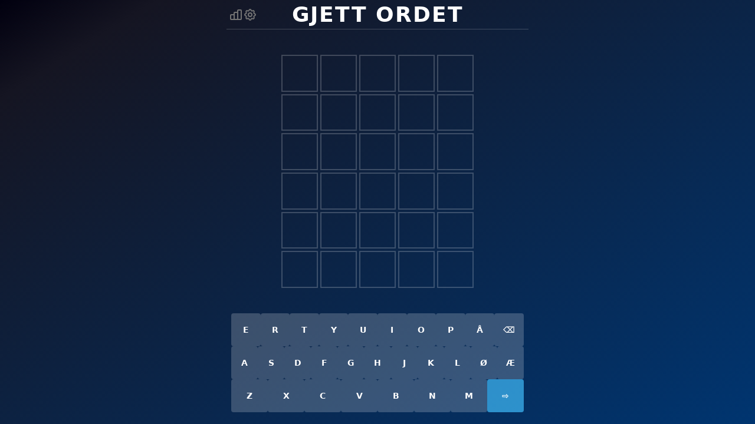

--- FILE ---
content_type: text/html; charset=utf-8
request_url: https://exire.no/ordspill?t=638207052172645992
body_size: 6783
content:


<!DOCTYPE html>
<html lang="en" class="min-h-full">

<head><meta http-equiv="Content-Type" content="text/html; charset=UTF-8" /><meta name="viewport" content="minimum-scale=1, initial-scale=1, width=device-width, user-scalable=no" /><link rel="shortcut icon" href="/static/favicon/favicon.ico" /><title>
	Wordle på norsk - exire
</title><meta name="description" content="Gjett ordet med inntil 6 forsøk." /><meta property="description" content="Gjett ordet med inntil 6 forsøk." /><meta name="keywords" content="wordle, norsk, bokmål, ordspill, gjett ordet" /><meta property="og:title" content="Wordle-spill på norsk" /><meta property="og:url" content="https://exire.no/ordspill" /><meta property="og:type" content="website" /><meta property="og:description" content="Gjett ordet på norsk" /><meta property="og:image" content="https://exire.no/image/8318b609-23d8-49d6-b6b0-25766cf9aaaf.jpeg?fw=1920&amp;fh=1080" /><meta property="og:image:type" content="image/jpeg" /><meta property="og:image:width" content="1920" /><meta property="og:image:height" content="1080" /><meta property="twitter:domain" content="https://exire.no" /><meta property="twitter:title" content="Wordle-spill på norsk" /><meta property="twitter:description" content="Gjett ordet på norsk" /><meta property="twitter:image" content="https://exire.no/image/8318b609-23d8-49d6-b6b0-25766cf9aaaf.jpeg" /><meta name="apple-mobile-web-app-capable" content="yes" /><link rel="apple-touch-icon" href="/image/exire-icon.png" /><meta name="apple-mobile-web-app-title" content="Ordspill" />

    <!-- Tailwind -->
    <script src="/site/exire.no/design/layouts/js/tailwind.js?v=1"></script>
    <!-- Vue -->
    <script src="/site/exire.no/design/layouts/js/vue.js?v=1"></script>

    <!-- load backend variables -->
    <script src="/site/exire.no/design/layouts/js/ordliste.js?v=2"></script>
    <script>
        const word_list_supplement = JSON.parse('["naken","covid","kløne","kvige","pølse","berge","bruse","hytte","kvise","skvis","surfe","glade","morro","nyter","heier","takke","glede","feire","nåden","tiden","lover","tenke","greia","tulla","spill","aften","agurk","aktiv","danse","høner","kjepp","kjemp","kjemi","lodne","lodde","melke","mekke","melis","mekle","pløye","pluss","pokal","poeng","rense","komme","våren","vokse","klipp","mette","åpner","ånden","troen","klare","våkne","sager","sakse","treet","treff","tredd","uføre","urtid","vogge","vrist","vrikk","ærlig","ærbar","ølfat","årene","årlig","åskam"]');
        const todays_idx = "1337";
        const todays_word = "lover";
        console.log("Dagens ord er: " + todays_word.toUpperCase() + "\nIkke juks!");
    </script>

    <!-- CSS -->
    <style>
        .key {
            background-color: rgba(255, 255, 255, 0.2);
            color: white;
        }

        .correct {
            background-color: rgba(105, 170, 98, 0.7) !important;
            color: white;
        }

        .semicorrect {
            background-color: rgba(255, 209, 0, 0.7) !important;
            color: white;
        }

        .incorrect {
            background-color: rgba(146, 149, 152, 0.7) !important;
            color: white;
        }

        /* hides vue elements initially */
        [v-cloak] {
            display: none;
        }

        body{
            touch-action: manipulation;
            background: rgb(1,0,15);
            background: linear-gradient(148deg, rgba(1,0,15,1) 0%, rgba(21,21,34,1) 11%, rgba(0,53,112,1) 100%);
        }

        .white, .text-2xl { color:white !important; }

        .border-neutral-300 { border-color:rgba(255, 255, 255, 0.2) !important; }
        .border-neutral-500 { border-color:rgba(255, 255, 255, 0.5) !important; }
    </style>

    

    <!-- Global site tag (gtag.js) - Google Analytics -->
<script async src="https://www.googletagmanager.com/gtag/js?id=G-ENR5492F69"></script>
<script>
    window.dataLayer = window.dataLayer || [];
    function gtag() { dataLayer.push(arguments); }
    gtag('js', new Date());

    gtag('config', 'G-ENR5492F69');
</script>
</head>

<body class="min-h-full h-screen">
    <form method="post" action="/ordspill?t=638207052172645992" id="ctl01">
<div class="aspNetHidden">
<input type="hidden" name="__VIEWSTATE" id="__VIEWSTATE" value="/[base64]/////[base64]/P///[base64]/////[base64]/P///[base64]/0evYDickUGpOTa6ZJD9Y0Ys=" />
</div>

<div class="aspNetHidden">

	<input type="hidden" name="__VIEWSTATEGENERATOR" id="__VIEWSTATEGENERATOR" value="9F9B31C4" />
</div></form>
    <div id="app" class="min-h-full h-full">
        <div class="min-h-full h-full">
            <div class="wrapper container mx-auto flex flex-col h-full w-full max-w-lg">
                <!-- The Header -->
                <header
                    class="relative flex flex-row justify-between items-center h-[50px] my-auto p-1 px-3 lg:px-1 border-b border-neutral-300">
                   
                    <div class="absolute text-center right-0 left-0">
                        <h1 class="uppercase font-bold text-2xl sm:text-4xl tracking-wider"><a href="/" class="white">Gjett ordet</a></h1>
                    </div>
                    <div class="flex flex-row gap-3 z-30">
                        <button class="m-0 sm:my-1" v-on:click="show_stats_modal = !show_stats_modal">
                            <svg xmlns="http://www.w3.org/2000/svg" class="h-6 w-6 text-neutral-500" width="24"
                                height="24" viewBox="0 0 24 24" stroke-width="2" stroke="currentColor" fill="none"
                                stroke-linecap="round" stroke-linejoin="round">
                                <path stroke="none" d="M0 0h24v24H0z" fill="none"></path>
                                <rect x="3" y="12" width="6" height="8" rx="1"></rect>
                                <rect x="9" y="8" width="6" height="12" rx="1"></rect>
                                <rect x="15" y="4" width="6" height="16" rx="1"></rect>
                                <line x1="4" y1="20" x2="18" y2="20"></line>
                            </svg>
                        </button>
                        <button class="m-0 sm:my-1" v-on:click="show_options_modal = !show_options_modal">
                            <svg xmlns="http://www.w3.org/2000/svg" class="text-neutral-500" width="24" height="24"
                                viewBox="0 0 24 24" stroke-width="2" stroke="currentColor" fill="none"
                                stroke-linecap="round" stroke-linejoin="round">
                                <path stroke="none" d="M0 0h24v24H0z" fill="none"></path>
                                <path
                                    d="M10.325 4.317c.426 -1.756 2.924 -1.756 3.35 0a1.724 1.724 0 0 0 2.573 1.066c1.543 -.94 3.31 .826 2.37 2.37a1.724 1.724 0 0 0 1.065 2.572c1.756 .426 1.756 2.924 0 3.35a1.724 1.724 0 0 0 -1.066 2.573c.94 1.543 -.826 3.31 -2.37 2.37a1.724 1.724 0 0 0 -2.572 1.065c-.426 1.756 -2.924 1.756 -3.35 0a1.724 1.724 0 0 0 -2.573 -1.066c-1.543 .94 -3.31 -.826 -2.37 -2.37a1.724 1.724 0 0 0 -1.065 -2.572c-1.756 -.426 -1.756 -2.924 0 -3.35a1.724 1.724 0 0 0 1.066 -2.573c-.94 -1.543 .826 -3.31 2.37 -2.37c1 .608 2.296 .07 2.572 -1.065z">
                                </path>
                                <circle cx="12" cy="12" r="3"></circle>
                            </svg>
                        </button>
                    </div>
                </header>
                <!-- The game board -->
                <main class="flex flex-auto justify-center items-center">
                    <div
                        class="grid grid-rows-6 relative w-full h-full max-w-[350px] max-h-[420px] gap-1 p-3 box-border">
                        
                        <div class="grid grid-cols-5 gap-1 w-full">
                            
                            <div class="w-full h-full justify-center items-center inline-flex "
                                v-html="[[ tiles_visual[0][0] ]]"
                                v-bind:class="[[ tile_classes_visual[0][0] ]]">
                            </div>
                            
                            <div class="w-full h-full justify-center items-center inline-flex "
                                v-html="[[ tiles_visual[0][1] ]]"
                                v-bind:class="[[ tile_classes_visual[0][1] ]]">
                            </div>
                            
                            <div class="w-full h-full justify-center items-center inline-flex "
                                v-html="[[ tiles_visual[0][2] ]]"
                                v-bind:class="[[ tile_classes_visual[0][2] ]]">
                            </div>
                            
                            <div class="w-full h-full justify-center items-center inline-flex "
                                v-html="[[ tiles_visual[0][3] ]]"
                                v-bind:class="[[ tile_classes_visual[0][3] ]]">
                            </div>
                            
                            <div class="w-full h-full justify-center items-center inline-flex "
                                v-html="[[ tiles_visual[0][4] ]]"
                                v-bind:class="[[ tile_classes_visual[0][4] ]]">
                            </div>
                            
                        </div>
                        
                        <div class="grid grid-cols-5 gap-1 w-full">
                            
                            <div class="w-full h-full justify-center items-center inline-flex "
                                v-html="[[ tiles_visual[1][0] ]]"
                                v-bind:class="[[ tile_classes_visual[1][0] ]]">
                            </div>
                            
                            <div class="w-full h-full justify-center items-center inline-flex "
                                v-html="[[ tiles_visual[1][1] ]]"
                                v-bind:class="[[ tile_classes_visual[1][1] ]]">
                            </div>
                            
                            <div class="w-full h-full justify-center items-center inline-flex "
                                v-html="[[ tiles_visual[1][2] ]]"
                                v-bind:class="[[ tile_classes_visual[1][2] ]]">
                            </div>
                            
                            <div class="w-full h-full justify-center items-center inline-flex "
                                v-html="[[ tiles_visual[1][3] ]]"
                                v-bind:class="[[ tile_classes_visual[1][3] ]]">
                            </div>
                            
                            <div class="w-full h-full justify-center items-center inline-flex "
                                v-html="[[ tiles_visual[1][4] ]]"
                                v-bind:class="[[ tile_classes_visual[1][4] ]]">
                            </div>
                            
                        </div>
                        
                        <div class="grid grid-cols-5 gap-1 w-full">
                            
                            <div class="w-full h-full justify-center items-center inline-flex "
                                v-html="[[ tiles_visual[2][0] ]]"
                                v-bind:class="[[ tile_classes_visual[2][0] ]]">
                            </div>
                            
                            <div class="w-full h-full justify-center items-center inline-flex "
                                v-html="[[ tiles_visual[2][1] ]]"
                                v-bind:class="[[ tile_classes_visual[2][1] ]]">
                            </div>
                            
                            <div class="w-full h-full justify-center items-center inline-flex "
                                v-html="[[ tiles_visual[2][2] ]]"
                                v-bind:class="[[ tile_classes_visual[2][2] ]]">
                            </div>
                            
                            <div class="w-full h-full justify-center items-center inline-flex "
                                v-html="[[ tiles_visual[2][3] ]]"
                                v-bind:class="[[ tile_classes_visual[2][3] ]]">
                            </div>
                            
                            <div class="w-full h-full justify-center items-center inline-flex "
                                v-html="[[ tiles_visual[2][4] ]]"
                                v-bind:class="[[ tile_classes_visual[2][4] ]]">
                            </div>
                            
                        </div>
                        
                        <div class="grid grid-cols-5 gap-1 w-full">
                            
                            <div class="w-full h-full justify-center items-center inline-flex "
                                v-html="[[ tiles_visual[3][0] ]]"
                                v-bind:class="[[ tile_classes_visual[3][0] ]]">
                            </div>
                            
                            <div class="w-full h-full justify-center items-center inline-flex "
                                v-html="[[ tiles_visual[3][1] ]]"
                                v-bind:class="[[ tile_classes_visual[3][1] ]]">
                            </div>
                            
                            <div class="w-full h-full justify-center items-center inline-flex "
                                v-html="[[ tiles_visual[3][2] ]]"
                                v-bind:class="[[ tile_classes_visual[3][2] ]]">
                            </div>
                            
                            <div class="w-full h-full justify-center items-center inline-flex "
                                v-html="[[ tiles_visual[3][3] ]]"
                                v-bind:class="[[ tile_classes_visual[3][3] ]]">
                            </div>
                            
                            <div class="w-full h-full justify-center items-center inline-flex "
                                v-html="[[ tiles_visual[3][4] ]]"
                                v-bind:class="[[ tile_classes_visual[3][4] ]]">
                            </div>
                            
                        </div>
                        
                        <div class="grid grid-cols-5 gap-1 w-full">
                            
                            <div class="w-full h-full justify-center items-center inline-flex "
                                v-html="[[ tiles_visual[4][0] ]]"
                                v-bind:class="[[ tile_classes_visual[4][0] ]]">
                            </div>
                            
                            <div class="w-full h-full justify-center items-center inline-flex "
                                v-html="[[ tiles_visual[4][1] ]]"
                                v-bind:class="[[ tile_classes_visual[4][1] ]]">
                            </div>
                            
                            <div class="w-full h-full justify-center items-center inline-flex "
                                v-html="[[ tiles_visual[4][2] ]]"
                                v-bind:class="[[ tile_classes_visual[4][2] ]]">
                            </div>
                            
                            <div class="w-full h-full justify-center items-center inline-flex "
                                v-html="[[ tiles_visual[4][3] ]]"
                                v-bind:class="[[ tile_classes_visual[4][3] ]]">
                            </div>
                            
                            <div class="w-full h-full justify-center items-center inline-flex "
                                v-html="[[ tiles_visual[4][4] ]]"
                                v-bind:class="[[ tile_classes_visual[4][4] ]]">
                            </div>
                            
                        </div>
                        
                        <div class="grid grid-cols-5 gap-1 w-full">
                            
                            <div class="w-full h-full justify-center items-center inline-flex "
                                v-html="[[ tiles_visual[5][0] ]]"
                                v-bind:class="[[ tile_classes_visual[5][0] ]]">
                            </div>
                            
                            <div class="w-full h-full justify-center items-center inline-flex "
                                v-html="[[ tiles_visual[5][1] ]]"
                                v-bind:class="[[ tile_classes_visual[5][1] ]]">
                            </div>
                            
                            <div class="w-full h-full justify-center items-center inline-flex "
                                v-html="[[ tiles_visual[5][2] ]]"
                                v-bind:class="[[ tile_classes_visual[5][2] ]]">
                            </div>
                            
                            <div class="w-full h-full justify-center items-center inline-flex "
                                v-html="[[ tiles_visual[5][3] ]]"
                                v-bind:class="[[ tile_classes_visual[5][3] ]]">
                            </div>
                            
                            <div class="w-full h-full justify-center items-center inline-flex "
                                v-html="[[ tiles_visual[5][4] ]]"
                                v-bind:class="[[ tile_classes_visual[5][4] ]]">
                            </div>
                            
                        </div>
                        
                    </div>
                </main>
                <!-- The keyboard -->
                <div class="flex flex-col container mx-auto gap-2 w-full max-w-lg pb-20 md:pb-5 px-2">
                    
                    <div class="flex gap-1">
                        
                    
                        
                 
                        
                        <button class="flex-1 rounded uppercase text-sm font-bold p-1 sm:p-2 h-14 key"
                            data-char="e" aria-label="e" v-on:click="keyClick('e')"
                            v-bind:class="[[ key_classes['e'] ]]">e</button>
                        
                        <button class="flex-1 rounded uppercase text-sm font-bold p-1 sm:p-2 h-14 key"
                            data-char="r" aria-label="r" v-on:click="keyClick('r')"
                            v-bind:class="[[ key_classes['r'] ]]">r</button>
                        
                        <button class="flex-1 rounded uppercase text-sm font-bold p-1 sm:p-2 h-14 key"
                            data-char="t" aria-label="t" v-on:click="keyClick('t')"
                            v-bind:class="[[ key_classes['t'] ]]">t</button>
                        
                        <button class="flex-1 rounded uppercase text-sm font-bold p-1 sm:p-2 h-14 key"
                            data-char="y" aria-label="y" v-on:click="keyClick('y')"
                            v-bind:class="[[ key_classes['y'] ]]">y</button>
                        
                        <button class="flex-1 rounded uppercase text-sm font-bold p-1 sm:p-2 h-14 key"
                            data-char="u" aria-label="u" v-on:click="keyClick('u')"
                            v-bind:class="[[ key_classes['u'] ]]">u</button>
                        
                        <button class="flex-1 rounded uppercase text-sm font-bold p-1 sm:p-2 h-14 key"
                            data-char="i" aria-label="i" v-on:click="keyClick('i')"
                            v-bind:class="[[ key_classes['i'] ]]">i</button>
                        
                        <button class="flex-1 rounded uppercase text-sm font-bold p-1 sm:p-2 h-14 key"
                            data-char="o" aria-label="o" v-on:click="keyClick('o')"
                            v-bind:class="[[ key_classes['o'] ]]">o</button>
                        
                        <button class="flex-1 rounded uppercase text-sm font-bold p-1 sm:p-2 h-14 key"
                            data-char="p" aria-label="p" v-on:click="keyClick('p')"
                            v-bind:class="[[ key_classes['p'] ]]">p</button>

          <button class="flex-1 rounded uppercase text-sm font-bold p-1 sm:p-2 h-14 key"
                            data-char="å" aria-label="å" v-on:click="keyClick('å')"
                            v-bind:class="[[ key_classes['å'] ]]">å</button>

       <button class="flex-1 rounded uppercase text-sm font-bold p-1 sm:p-2 h-14 key"
                            data-char="⌫" aria-label="⌫" v-on:click="keyClick('⌫')"
                            v-bind:class="[[ key_classes['⌫'] ]]">⌫</button>
                        
                        
                    </div>
                    
                    <div class="flex gap-1">
                        
                        <button class="flex-1 rounded uppercase text-sm font-bold p-1 sm:p-2 h-14 key"
                            data-char="a" aria-label="a" v-on:click="keyClick('a')"
                            v-bind:class="[[ key_classes['a'] ]]">a</button>
                        
                        <button class="flex-1 rounded uppercase text-sm font-bold p-1 sm:p-2 h-14 key"
                            data-char="s" aria-label="s" v-on:click="keyClick('s')"
                            v-bind:class="[[ key_classes['s'] ]]">s</button>
                        
                        <button class="flex-1 rounded uppercase text-sm font-bold p-1 sm:p-2 h-14 key"
                            data-char="d" aria-label="d" v-on:click="keyClick('d')"
                            v-bind:class="[[ key_classes['d'] ]]">d</button>
                        
                        <button class="flex-1 rounded uppercase text-sm font-bold p-1 sm:p-2 h-14 key"
                            data-char="f" aria-label="f" v-on:click="keyClick('f')"
                            v-bind:class="[[ key_classes['f'] ]]">f</button>
                        
                        <button class="flex-1 rounded uppercase text-sm font-bold p-1 sm:p-2 h-14 key"
                            data-char="g" aria-label="g" v-on:click="keyClick('g')"
                            v-bind:class="[[ key_classes['g'] ]]">g</button>
                        
                        <button class="flex-1 rounded uppercase text-sm font-bold p-1 sm:p-2 h-14 key"
                            data-char="h" aria-label="h" v-on:click="keyClick('h')"
                            v-bind:class="[[ key_classes['h'] ]]">h</button>
                        
                        <button class="flex-1 rounded uppercase text-sm font-bold p-1 sm:p-2 h-14 key"
                            data-char="j" aria-label="j" v-on:click="keyClick('j')"
                            v-bind:class="[[ key_classes['j'] ]]">j</button>
                        
                        <button class="flex-1 rounded uppercase text-sm font-bold p-1 sm:p-2 h-14 key"
                            data-char="k" aria-label="k" v-on:click="keyClick('k')"
                            v-bind:class="[[ key_classes['k'] ]]">k</button>
                        
                        <button class="flex-1 rounded uppercase text-sm font-bold p-1 sm:p-2 h-14 key"
                            data-char="l" aria-label="l" v-on:click="keyClick('l')"
                            v-bind:class="[[ key_classes['l'] ]]">l</button>
                                                <button class="flex-1 rounded uppercase text-sm font-bold p-1 sm:p-2 h-14 key"
                            data-char="ø" aria-label="ø" v-on:click="keyClick('ø')"
                            v-bind:class="[[ key_classes['ø'] ]]">ø</button>
                                                <button class="flex-1 rounded uppercase text-sm font-bold p-1 sm:p-2 h-14 key"
                            data-char="æ" aria-label="æ" v-on:click="keyClick('æ')"
                            v-bind:class="[[ key_classes['æ'] ]]">æ</button>
                        
                    </div>
                    
                    <div class="flex gap-1">
                        
                       
                        
                        <button class="flex-1 rounded uppercase text-sm font-bold p-1 sm:p-2 h-14 key"
                            data-char="z" aria-label="z" v-on:click="keyClick('z')"
                            v-bind:class="[[ key_classes['z'] ]]">z</button>
                        
                        <button class="flex-1 rounded uppercase text-sm font-bold p-1 sm:p-2 h-14 key"
                            data-char="x" aria-label="x" v-on:click="keyClick('x')"
                            v-bind:class="[[ key_classes['x'] ]]">x</button>
                        
                        <button class="flex-1 rounded uppercase text-sm font-bold p-1 sm:p-2 h-14 key"
                            data-char="c" aria-label="c" v-on:click="keyClick('c')"
                            v-bind:class="[[ key_classes['c'] ]]">c</button>
                        
                        <button class="flex-1 rounded uppercase text-sm font-bold p-1 sm:p-2 h-14 key"
                            data-char="v" aria-label="v" v-on:click="keyClick('v')"
                            v-bind:class="[[ key_classes['v'] ]]">v</button>
                        
                        <button class="flex-1 rounded uppercase text-sm font-bold p-1 sm:p-2 h-14 key"
                            data-char="b" aria-label="b" v-on:click="keyClick('b')"
                            v-bind:class="[[ key_classes['b'] ]]">b</button>
                        
                        <button class="flex-1 rounded uppercase text-sm font-bold p-1 sm:p-2 h-14 key"
                            data-char="n" aria-label="n" v-on:click="keyClick('n')"
                            v-bind:class="[[ key_classes['n'] ]]">n</button>
                        
                        <button class="flex-1 rounded uppercase text-sm font-bold p-1 sm:p-2 h-14 key"
                            data-char="m" aria-label="m" v-on:click="keyClick('m')"
                            v-bind:class="[[ key_classes['m'] ]]">m</button>
                        
 <button class="flex-1 rounded uppercase text-sm font-bold p-1 sm:p-2 h-14 key" style="background-color: rgba(65, 192, 255, 0.68);"
                            data-char="⇨" aria-label="⇨" v-on:click="keyClick('⇨')"
                            v-bind:class="[[ key_classes['⇨'] ]]">⇨</button>
               
                    </div>
                    
                </div>
            </div>
        </div>

        <!-- NOTIFICATIONS & MODALS-->
        <div class="container mx-auto flex w-full max-w-lg justify-center items-center overflow z-1" v-cloak>
            <div v-show="showHelpModal || show_stats_modal || show_options_modal"
                class="opacity-25 fixed top-0 left-0 w-full h-full z-1 bg-black" v-cloak></div>

            <!-- help modal -->
            <!-- <div v-if="showHelpModal" class="opacity-25 fixed top-0 left-0 w-full h-full z-1 bg-black"></div> -->
            <div id="HelpModal" v-show="showHelpModal"
                class="fixed top-10 left-0 w-full h-full z-50 items-center flex mx-auto " v-cloak>
                <div class="bg-white rounded-lg shadow-lg p-5 m-4 border-2 border-slate-200 mx-auto w-full max-w-md sm:max-w-lg"
                    v-cloak>
                    <div class="flex flex-col gap-2 relative">

                        <button class="absolute top-0 right-0 p-1 ml-auto z-50">
                            <span v-on:click="showHelpModal = !showHelpModal"
                                class="leading-[0.25] h-5 w-5 text-3xl text-neutral-400 block outline-none focus:outline-none">×</span>
                        </button>
                        <h2 class="flex mx-auto uppercase font-bold text-2xl tracking-wider">Wordle <span
                                class="ml-1 text-transparent bg-clip-text bg-gradient-to-r from-cyan-500 to-blue-500">English</span>
                        </h2>

                        <h3 class="font-bold text-lg">Hvordan spille</h3>
                        <!-- how to play -->
                        <p class="text-sm">Guess the <a
                                class="font-bold uppercase">Wordle</a> in six tries or less.</p>
                        <p class="text-sm">Each guess must be a valid five letter word. Press the enter button to submit your guess.</p>
                        <p class="text-sm">After you guess, the tiles will change color to indicate which letters of your word are correct or almost correct.</p>

                        <div class=border-t-2 border-gray-300></div>
                        <div class="justify-center items-center flex flex-col gap-2">
                            <h2 class="text-md font-semibold text-gray-900">Examples</h2>

                            <div class="grid grid-cols-5 gap-1 w-full max-w-xs">
                                
                                
                                <div
                                    class="w-full h-full inline-flex justify-center items-center correct text-2xl tiny:text-4xl uppercase font-bold select-none text-white">
                                    c</div>
                                
                                
                                
                                <div
                                    class="w-full h-full inline-flex aspect-square justify-center items-center text-2xl tiny:text-4xl uppercase font-bold select-none border-2 border-neutral-500">
                                    i</div>
                                
                                
                                
                                <div
                                    class="w-full h-full inline-flex aspect-square justify-center items-center text-2xl tiny:text-4xl uppercase font-bold select-none border-2 border-neutral-500">
                                    g</div>
                                
                                
                                
                                <div
                                    class="w-full h-full inline-flex aspect-square justify-center items-center text-2xl tiny:text-4xl uppercase font-bold select-none border-2 border-neutral-500">
                                    a</div>
                                
                                
                                
                                <div
                                    class="w-full h-full inline-flex aspect-square justify-center items-center text-2xl tiny:text-4xl uppercase font-bold select-none border-2 border-neutral-500">
                                    r</div>
                                
                                
                            </div>
                            <p class="text-sm mb-2"><span
                                    class="font-bold uppercase">c</span> is in the word and in the correct location!</p>
                            <!-- w-full h-full inline-flex justify-center items-center incorrect text-2xl tiny:text-4xl uppercase font-bold select-none text-white -->

                            <div class="grid grid-cols-5 gap-1 w-full max-w-xs">
                                
                                
                                <div
                                    class="w-full h-full inline-flex aspect-square justify-center items-center text-2xl tiny:text-4xl uppercase font-bold select-none border-2 border-neutral-500">
                                    r</div>
                                
                                
                                
                                <div
                                    class="w-full h-full inline-flex aspect-square justify-center items-center text-2xl tiny:text-4xl uppercase font-bold select-none border-2 border-neutral-500">
                                    e</div>
                                
                                
                                
                                <div
                                    class="w-full h-full inline-flex justify-center items-center semicorrect text-2xl tiny:text-4xl uppercase font-bold select-none text-white">
                                    b</div>
                                
                                
                                
                                <div
                                    class="w-full h-full inline-flex aspect-square justify-center items-center text-2xl tiny:text-4xl uppercase font-bold select-none border-2 border-neutral-500">
                                    u</div>
                                
                                
                                
                                <div
                                    class="w-full h-full inline-flex aspect-square justify-center items-center text-2xl tiny:text-4xl uppercase font-bold select-none border-2 border-neutral-500">
                                    t</div>
                                
                                
                            </div>
                            <p class="text-sm mb-2"><span
                                    class="font-bold uppercase">b</span> is in the word, but not in the correct location.</p>

                            <div class="grid grid-cols-5 gap-1 w-full max-w-xs">
                                
                                
                                <div
                                    class="w-full h-full inline-flex aspect-square justify-center items-center text-2xl tiny:text-4xl uppercase font-bold select-none border-2 border-neutral-500">
                                    s</div>
                                
                                
                                
                                <div
                                    class="w-full h-full inline-flex aspect-square justify-center items-center text-2xl tiny:text-4xl uppercase font-bold select-none border-2 border-neutral-500">
                                    i</div>
                                
                                
                                
                                <div
                                    class="w-full h-full inline-flex aspect-square justify-center items-center text-2xl tiny:text-4xl uppercase font-bold select-none border-2 border-neutral-500">
                                    s</div>
                                
                                
                                
                                <div
                                    class="w-full h-full inline-flex aspect-square justify-center items-center text-2xl tiny:text-4xl uppercase font-bold select-none border-2 border-neutral-500">
                                    s</div>
                                
                                
                                
                                <div
                                    class="w-full h-full inline-flex justify-center items-center incorrect text-2xl tiny:text-4xl uppercase font-bold select-none text-white">
                                    y</div>
                                
                                
                            </div>
                            <p class="text-sm mb-2"><span
                                    class="font-bold uppercase">y</span> is not present in the word you are trying to guess.</p>
                        </div>

                        <div class=border-t-2 border-gray-300></div>

                        <button class="uppercase font-bold text-sm tracking-wider"
                            v-on:click="showHelpModal = !showHelpModal">Close this message
                            <span class="text-lg text-neutral-400">×</span></button>
                    </div>
                </div>
            </div>

            <!-- options modal -->
            <div v-show="show_options_modal" class="fixed top-10 left-0 w-full h-full z-30 items-center mx-auto flex
            " v-cloak>
                <div class="bg-white rounded-lg shadow-lg p-5 m-4 border-2 border-slate-200 mx-auto w-full max-w-xs sm:max-w-md"
                    v-cloak>
                    <div class="flex flex-col gap-2 relative">
                        <button class="absolute top-0 right-0 p-1 ml-auto z-50">
                            <span v-on:click="show_options_modal = !show_options_modal"
                                class="leading-[0.25] h-5 w-5 text-3xl text-neutral-400 block outline-none focus:outline-none">×</span>
                        </button>
                        <h3 class="uppercase font-bold text-xl tracking-wider mb-5">INNSTILLINGER</h3>
                        <div class=" space-y-4">


                            <div class="border-t-2 border-gray-300"></div>
                            <div class="flex flex-row">
                                <p class="flex-grow">Tillat alle ord (<span class="italic">enkel modus</span>)</p>
                                <!-- toggle at the end -->
                                <input type="checkbox" v-model="allow_any_word" />
                            </div>

                               <div class="border-t-2 border-gray-300"></div>
                            <div class="flex flex-row">
                                <p class="flex-grow">Eget ord</p>
                                <!-- toggle at the end -->
                                <input type="text" id="egetord" style="border-bottom: dotted 1px #333;" /> 
                                <button onclick="document.location = '/ordspill?w=' + document.getElementById('egetord').value" style="text-decoration:underline;">Lag eget ord</button>
                            </div>

                            <div class="border-t-2 border-gray-300"></div>
                            <div class="flex">
                                <p class="flex-grow">Kildekode</p>
                                <a href="https://www.github.com/Hugo0/wordle" class="underline text-neutral-500">GitHub</a>
                            </div>

  
                        </div>
                    </div>
                </div>
            </div>
        </div>

        <!-- stats modal -->
        <div v-show="show_stats_modal" class="fixed top-10 left-0 w-full h-full z-50 items-center flex" v-cloak>
            <div class="relative mx-auto w-full max-w-lg z-50 border-2 border-slate-200 rounded-xl" v-cloak>
                <div
                    class="border-0 rounded-lg drop-shadow-xl relative flex flex-col w-full bg-white outline-none focus:outline-none">

                    <div class="flex-initial relative mx-5 mt-5 z-50">
                        <h3 class="flex-auto uppercase text-center text-xl font-bold">Ordspill på norsk
                            
                        </h3>
                        <button class="absolute top-0 right-0 p-1 ml-auto z-50">
                            <span v-on:click="show_stats_modal = !show_stats_modal"
                                class="leading-[0.25] h-5 w-5 text-3xl text-neutral-400 block outline-none focus:outline-none">×</span>
                        </button>
                    </div>

                    <div class="relative flex-auto mx-6 my-3 mb-8">
                        <p class="text-md text-center whitespace-pre-line" id="emoji_board" v-html="emoji_board">
                        </p>
                        <p v-if="attempts=='0'" class="text-center text-sm text-gray-600">
                           Håper du har en flott dag!
                        </p>
                    </div>
                    
                    <div class="flex flex-col sm:flex-row gap-4 py-3 px-6 sm:gap-10 border-t border-solid ">
                        <div class="flex flex-col w-full sm:w-1/2 items-center sm:border-r">
                            
                            <p class="m-2 text-3xl"> <a href="/ordspill?t=639055003207276079" class="flex-auto w-full m-2 p-2 bg-green-500 hover:bg-green-600 text-white font-semibold rounded-lg shadow-lg">Nytt ord
                                </a>

                            </p>
                            
                        </div>
                        <!-- green share button -->
                        <div class="flex flex-col w-full sm:w-1/2 items-center">
                            <div class="flex flex-col items-center h-full w-full mx-auto p-1">
                                <button
                                    class="flex-auto w-full m-2 p-2 bg-green-500 hover:bg-green-600 text-white font-semibold rounded-lg shadow-lg"
                                    v-on:click="" id="copy_button">Del 
                                </button>
                            </div>
                        </div>
                    </div>

                    <div class="flex flex-row justify-center border-t border-solid px-10 py-5">
                        <div class="flex flex-col text-center flex-grow">
                            <p class="text-3xl text-center">[[stats.n_games]]</p>
                            <p class="text-sm">Spill</p>
                        </div>
                        <div class="flex flex-col text-center flex-grow">
                            <p class="text-3xl" v-html="stats.win_percentage.toLocaleString('en') + '%'"></p>
                            <p class="text-sm">Vunnet %</p>
                        </div>
                        <div class="flex flex-col text-center flex-grow">
                            <p class="text-3xl">[[stats.current_streak]]</p>
                            <p class="text-sm">Seiersrekke</p>
                        </div>
                        <div class="flex flex-col text-center flex-grow">
                            <p class="text-3xl">[[stats.longest_streak]]</p>
                            <p class="text-sm">Beste seiersrekke</p>
                        </div>
                    </div>

                </div>
            </div>
        </div>


        <!-- alert that floats slowly down from top and closes after 3 seconds -->
        <div v-if="notification.show"
            class="fixed top-0 inset-x-0 mx-auto z-50 max-w-xs justify-items-center text-center" v-cloak>
            <div class="top-50 bg-black p-4 m-4 rounded-lg shadow-lg animate-pulse" v-cloak
                v-bind:style="{'top': notification.top + 'px'}">
                <p class="font-bold text-white">[[ notification.message ]]</p>
            </div>
        </div>
    </div>

            
        

    <!-- JS -->
    <script src="/site/exire.no/design/layouts/js/ordspill.js"></script>
        

    <!-- Google tag (gtag.js) -->
    <script async src="https://www.googletagmanager.com/gtag/js?id=G-ENR5492F69"></script>
    <script>
        window.dataLayer = window.dataLayer || [];
        function gtag() { dataLayer.push(arguments); }
        gtag('js', new Date());

        gtag('config', 'G-ENR5492F69');
    </script>


        

<script defer src="https://static.cloudflareinsights.com/beacon.min.js/vcd15cbe7772f49c399c6a5babf22c1241717689176015" integrity="sha512-ZpsOmlRQV6y907TI0dKBHq9Md29nnaEIPlkf84rnaERnq6zvWvPUqr2ft8M1aS28oN72PdrCzSjY4U6VaAw1EQ==" data-cf-beacon='{"version":"2024.11.0","token":"a0339fd133894a63a33a3fccf6e40bce","r":1,"server_timing":{"name":{"cfCacheStatus":true,"cfEdge":true,"cfExtPri":true,"cfL4":true,"cfOrigin":true,"cfSpeedBrain":true},"location_startswith":null}}' crossorigin="anonymous"></script>
</body>

</html>


--- FILE ---
content_type: application/javascript
request_url: https://exire.no/site/exire.no/design/layouts/js/tailwind.js?v=1
body_size: 119300
content:
(()=>{var Py=Object.create;var Lr=Object.defineProperty;var Dy=Object.getOwnPropertyDescriptor;var qy=Object.getOwnPropertyNames;var Iy=Object.getPrototypeOf,Ry=Object.prototype.hasOwnProperty;var Ka=i=>Lr(i,"__esModule",{value:!0});var os=i=>{if(typeof require!="undefined")return require(i);throw new Error('Dynamic require of "'+i+'" is not supported')};var _=(i,e)=>()=>(i&&(e=i(i=0)),e);var w=(i,e)=>()=>(e||i((e={exports:{}}).exports,e),e.exports),le=(i,e)=>{Ka(i);for(var t in e)Lr(i,t,{get:e[t],enumerable:!0})},My=(i,e,t)=>{if(e&&typeof e=="object"||typeof e=="function")for(let r of qy(e))!Ry.call(i,r)&&r!=="default"&&Lr(i,r,{get:()=>e[r],enumerable:!(t=Dy(e,r))||t.enumerable});return i},V=i=>My(Ka(Lr(i!=null?Py(Iy(i)):{},"default",i&&i.__esModule&&"default"in i?{get:()=>i.default,enumerable:!0}:{value:i,enumerable:!0})),i);var h,l=_(()=>{h={platform:"",env:{},versions:{node:"14.17.6"}}});var Ny,ge,it=_(()=>{l();Ny=0,ge={readFileSync:i=>self[i]||"",statSync:()=>({mtimeMs:Ny++})}});var Za={};le(Za,{default:()=>ee});var ee,Ve=_(()=>{l();ee={resolve:i=>i,extname:i=>"."+i.split(".").pop()}});var el,tl=_(()=>{l();el={sync:i=>[].concat(i)}});var as=w((nA,il)=>{l();"use strict";var rl=class{constructor(e={}){if(!(e.maxSize&&e.maxSize>0))throw new TypeError("`maxSize` must be a number greater than 0");this.maxSize=e.maxSize,this.onEviction=e.onEviction,this.cache=new Map,this.oldCache=new Map,this._size=0}_set(e,t){if(this.cache.set(e,t),this._size++,this._size>=this.maxSize){if(this._size=0,typeof this.onEviction=="function")for(let[r,s]of this.oldCache.entries())this.onEviction(r,s);this.oldCache=this.cache,this.cache=new Map}}get(e){if(this.cache.has(e))return this.cache.get(e);if(this.oldCache.has(e)){let t=this.oldCache.get(e);return this.oldCache.delete(e),this._set(e,t),t}}set(e,t){return this.cache.has(e)?this.cache.set(e,t):this._set(e,t),this}has(e){return this.cache.has(e)||this.oldCache.has(e)}peek(e){if(this.cache.has(e))return this.cache.get(e);if(this.oldCache.has(e))return this.oldCache.get(e)}delete(e){let t=this.cache.delete(e);return t&&this._size--,this.oldCache.delete(e)||t}clear(){this.cache.clear(),this.oldCache.clear(),this._size=0}*keys(){for(let[e]of this)yield e}*values(){for(let[,e]of this)yield e}*[Symbol.iterator](){for(let e of this.cache)yield e;for(let e of this.oldCache){let[t]=e;this.cache.has(t)||(yield e)}}get size(){let e=0;for(let t of this.oldCache.keys())this.cache.has(t)||e++;return Math.min(this._size+e,this.maxSize)}};il.exports=rl});var sl,nl=_(()=>{l();sl=i=>i});var ol,al=_(()=>{l();ol=i=>i&&i._hash});function Br(i){return ol(i,{ignoreUnknown:!0})}var ll=_(()=>{l();al()});var Fr,ls=_(()=>{l();Fr={}});function ul(i){let e=ge.readFileSync(i,"utf-8"),t=Fr(e);return{file:i,requires:t}}function us(i){let t=[ul(i)];for(let r of t)r.requires.filter(s=>s.startsWith("./")||s.startsWith("../")).forEach(s=>{try{let n=ee.dirname(r.file),o=Fr.sync(s,{basedir:n}),a=ul(o);t.push(a)}catch(n){}});return t}var fl=_(()=>{l();it();Ve();ls();ls()});function We(i){if(i=`${i}`,i==="0")return"0";if(/^[+-]?(\d+|\d*\.\d+)(e[+-]?\d+)?(%|\w+)?$/.test(i))return i.replace(/^[+-]?/,e=>e==="-"?"":"-");if(i.includes("var(")||i.includes("calc("))return`calc(${i} * -1)`}var zr=_(()=>{l()});var cl,pl=_(()=>{l();cl=["preflight","container","accessibility","pointerEvents","visibility","position","inset","isolation","zIndex","order","gridColumn","gridColumnStart","gridColumnEnd","gridRow","gridRowStart","gridRowEnd","float","clear","margin","boxSizing","display","aspectRatio","height","maxHeight","minHeight","width","minWidth","maxWidth","flex","flexShrink","flexGrow","flexBasis","tableLayout","borderCollapse","transformOrigin","translate","rotate","skew","scale","transform","animation","cursor","touchAction","userSelect","resize","scrollSnapType","scrollSnapAlign","scrollSnapStop","scrollMargin","scrollPadding","listStylePosition","listStyleType","appearance","columns","breakBefore","breakInside","breakAfter","gridAutoColumns","gridAutoFlow","gridAutoRows","gridTemplateColumns","gridTemplateRows","flexDirection","flexWrap","placeContent","placeItems","alignContent","alignItems","justifyContent","justifyItems","gap","space","divideWidth","divideStyle","divideColor","divideOpacity","placeSelf","alignSelf","justifySelf","overflow","overscrollBehavior","scrollBehavior","textOverflow","whitespace","wordBreak","borderRadius","borderWidth","borderStyle","borderColor","borderOpacity","backgroundColor","backgroundOpacity","backgroundImage","gradientColorStops","boxDecorationBreak","backgroundSize","backgroundAttachment","backgroundClip","backgroundPosition","backgroundRepeat","backgroundOrigin","fill","stroke","strokeWidth","objectFit","objectPosition","padding","textAlign","textIndent","verticalAlign","fontFamily","fontSize","fontWeight","textTransform","fontStyle","fontVariantNumeric","lineHeight","letterSpacing","textColor","textOpacity","textDecoration","textDecorationColor","textDecorationStyle","textDecorationThickness","textUnderlineOffset","fontSmoothing","placeholderColor","placeholderOpacity","caretColor","accentColor","opacity","backgroundBlendMode","mixBlendMode","boxShadow","boxShadowColor","outlineStyle","outlineWidth","outlineOffset","outlineColor","ringWidth","ringColor","ringOpacity","ringOffsetWidth","ringOffsetColor","blur","brightness","contrast","dropShadow","grayscale","hueRotate","invert","saturate","sepia","filter","backdropBlur","backdropBrightness","backdropContrast","backdropGrayscale","backdropHueRotate","backdropInvert","backdropOpacity","backdropSaturate","backdropSepia","backdropFilter","transitionProperty","transitionDelay","transitionDuration","transitionTimingFunction","willChange","content"]});function dl(i,e){return i===void 0?e:Array.isArray(i)?i:[...new Set(e.filter(r=>i!==!1&&i[r]!==!1).concat(Object.keys(i).filter(r=>i[r]!==!1)))]}var hl=_(()=>{l()});var Lt=w((bA,ml)=>{l();ml.exports={content:[],presets:[],darkMode:"media",theme:{screens:{sm:"640px",md:"768px",lg:"1024px",xl:"1280px","2xl":"1536px"},colors:({colors:i})=>({inherit:i.inherit,current:i.current,transparent:i.transparent,black:i.black,white:i.white,slate:i.slate,gray:i.gray,zinc:i.zinc,neutral:i.neutral,stone:i.stone,red:i.red,orange:i.orange,amber:i.amber,yellow:i.yellow,lime:i.lime,green:i.green,emerald:i.emerald,teal:i.teal,cyan:i.cyan,sky:i.sky,blue:i.blue,indigo:i.indigo,violet:i.violet,purple:i.purple,fuchsia:i.fuchsia,pink:i.pink,rose:i.rose}),columns:{auto:"auto",1:"1",2:"2",3:"3",4:"4",5:"5",6:"6",7:"7",8:"8",9:"9",10:"10",11:"11",12:"12","3xs":"16rem","2xs":"18rem",xs:"20rem",sm:"24rem",md:"28rem",lg:"32rem",xl:"36rem","2xl":"42rem","3xl":"48rem","4xl":"56rem","5xl":"64rem","6xl":"72rem","7xl":"80rem"},spacing:{px:"1px",0:"0px",.5:"0.125rem",1:"0.25rem",1.5:"0.375rem",2:"0.5rem",2.5:"0.625rem",3:"0.75rem",3.5:"0.875rem",4:"1rem",5:"1.25rem",6:"1.5rem",7:"1.75rem",8:"2rem",9:"2.25rem",10:"2.5rem",11:"2.75rem",12:"3rem",14:"3.5rem",16:"4rem",20:"5rem",24:"6rem",28:"7rem",32:"8rem",36:"9rem",40:"10rem",44:"11rem",48:"12rem",52:"13rem",56:"14rem",60:"15rem",64:"16rem",72:"18rem",80:"20rem",96:"24rem"},animation:{none:"none",spin:"spin 1s linear infinite",ping:"ping 1s cubic-bezier(0, 0, 0.2, 1) infinite",pulse:"pulse 2s cubic-bezier(0.4, 0, 0.6, 1) infinite",bounce:"bounce 1s infinite"},aspectRatio:{auto:"auto",square:"1 / 1",video:"16 / 9"},backdropBlur:({theme:i})=>i("blur"),backdropBrightness:({theme:i})=>i("brightness"),backdropContrast:({theme:i})=>i("contrast"),backdropGrayscale:({theme:i})=>i("grayscale"),backdropHueRotate:({theme:i})=>i("hueRotate"),backdropInvert:({theme:i})=>i("invert"),backdropOpacity:({theme:i})=>i("opacity"),backdropSaturate:({theme:i})=>i("saturate"),backdropSepia:({theme:i})=>i("sepia"),backgroundColor:({theme:i})=>i("colors"),backgroundImage:{none:"none","gradient-to-t":"linear-gradient(to top, var(--tw-gradient-stops))","gradient-to-tr":"linear-gradient(to top right, var(--tw-gradient-stops))","gradient-to-r":"linear-gradient(to right, var(--tw-gradient-stops))","gradient-to-br":"linear-gradient(to bottom right, var(--tw-gradient-stops))","gradient-to-b":"linear-gradient(to bottom, var(--tw-gradient-stops))","gradient-to-bl":"linear-gradient(to bottom left, var(--tw-gradient-stops))","gradient-to-l":"linear-gradient(to left, var(--tw-gradient-stops))","gradient-to-tl":"linear-gradient(to top left, var(--tw-gradient-stops))"},backgroundOpacity:({theme:i})=>i("opacity"),backgroundPosition:{bottom:"bottom",center:"center",left:"left","left-bottom":"left bottom","left-top":"left top",right:"right","right-bottom":"right bottom","right-top":"right top",top:"top"},backgroundSize:{auto:"auto",cover:"cover",contain:"contain"},blur:{0:"0",none:"0",sm:"4px",DEFAULT:"8px",md:"12px",lg:"16px",xl:"24px","2xl":"40px","3xl":"64px"},brightness:{0:"0",50:".5",75:".75",90:".9",95:".95",100:"1",105:"1.05",110:"1.1",125:"1.25",150:"1.5",200:"2"},borderColor:({theme:i})=>({...i("colors"),DEFAULT:i("colors.gray.200","currentColor")}),borderOpacity:({theme:i})=>i("opacity"),borderRadius:{none:"0px",sm:"0.125rem",DEFAULT:"0.25rem",md:"0.375rem",lg:"0.5rem",xl:"0.75rem","2xl":"1rem","3xl":"1.5rem",full:"9999px"},borderWidth:{DEFAULT:"1px",0:"0px",2:"2px",4:"4px",8:"8px"},boxShadow:{sm:"0 1px 2px 0 rgb(0 0 0 / 0.05)",DEFAULT:"0 1px 3px 0 rgb(0 0 0 / 0.1), 0 1px 2px -1px rgb(0 0 0 / 0.1)",md:"0 4px 6px -1px rgb(0 0 0 / 0.1), 0 2px 4px -2px rgb(0 0 0 / 0.1)",lg:"0 10px 15px -3px rgb(0 0 0 / 0.1), 0 4px 6px -4px rgb(0 0 0 / 0.1)",xl:"0 20px 25px -5px rgb(0 0 0 / 0.1), 0 8px 10px -6px rgb(0 0 0 / 0.1)","2xl":"0 25px 50px -12px rgb(0 0 0 / 0.25)",inner:"inset 0 2px 4px 0 rgb(0 0 0 / 0.05)",none:"none"},boxShadowColor:({theme:i})=>i("colors"),caretColor:({theme:i})=>i("colors"),accentColor:({theme:i})=>({...i("colors"),auto:"auto"}),contrast:{0:"0",50:".5",75:".75",100:"1",125:"1.25",150:"1.5",200:"2"},container:{},content:{none:"none"},cursor:{auto:"auto",default:"default",pointer:"pointer",wait:"wait",text:"text",move:"move",help:"help","not-allowed":"not-allowed",none:"none","context-menu":"context-menu",progress:"progress",cell:"cell",crosshair:"crosshair","vertical-text":"vertical-text",alias:"alias",copy:"copy","no-drop":"no-drop",grab:"grab",grabbing:"grabbing","all-scroll":"all-scroll","col-resize":"col-resize","row-resize":"row-resize","n-resize":"n-resize","e-resize":"e-resize","s-resize":"s-resize","w-resize":"w-resize","ne-resize":"ne-resize","nw-resize":"nw-resize","se-resize":"se-resize","sw-resize":"sw-resize","ew-resize":"ew-resize","ns-resize":"ns-resize","nesw-resize":"nesw-resize","nwse-resize":"nwse-resize","zoom-in":"zoom-in","zoom-out":"zoom-out"},divideColor:({theme:i})=>i("borderColor"),divideOpacity:({theme:i})=>i("borderOpacity"),divideWidth:({theme:i})=>i("borderWidth"),dropShadow:{sm:"0 1px 1px rgb(0 0 0 / 0.05)",DEFAULT:["0 1px 2px rgb(0 0 0 / 0.1)","0 1px 1px rgb(0 0 0 / 0.06)"],md:["0 4px 3px rgb(0 0 0 / 0.07)","0 2px 2px rgb(0 0 0 / 0.06)"],lg:["0 10px 8px rgb(0 0 0 / 0.04)","0 4px 3px rgb(0 0 0 / 0.1)"],xl:["0 20px 13px rgb(0 0 0 / 0.03)","0 8px 5px rgb(0 0 0 / 0.08)"],"2xl":"0 25px 25px rgb(0 0 0 / 0.15)",none:"0 0 #0000"},fill:({theme:i})=>i("colors"),grayscale:{0:"0",DEFAULT:"100%"},hueRotate:{0:"0deg",15:"15deg",30:"30deg",60:"60deg",90:"90deg",180:"180deg"},invert:{0:"0",DEFAULT:"100%"},flex:{1:"1 1 0%",auto:"1 1 auto",initial:"0 1 auto",none:"none"},flexBasis:({theme:i})=>({auto:"auto",...i("spacing"),"1/2":"50%","1/3":"33.333333%","2/3":"66.666667%","1/4":"25%","2/4":"50%","3/4":"75%","1/5":"20%","2/5":"40%","3/5":"60%","4/5":"80%","1/6":"16.666667%","2/6":"33.333333%","3/6":"50%","4/6":"66.666667%","5/6":"83.333333%","1/12":"8.333333%","2/12":"16.666667%","3/12":"25%","4/12":"33.333333%","5/12":"41.666667%","6/12":"50%","7/12":"58.333333%","8/12":"66.666667%","9/12":"75%","10/12":"83.333333%","11/12":"91.666667%",full:"100%"}),flexGrow:{0:"0",DEFAULT:"1"},flexShrink:{0:"0",DEFAULT:"1"},fontFamily:{sans:["ui-sans-serif","system-ui","-apple-system","BlinkMacSystemFont",'"Segoe UI"',"Roboto",'"Helvetica Neue"',"Arial",'"Noto Sans"',"sans-serif",'"Apple Color Emoji"','"Segoe UI Emoji"','"Segoe UI Symbol"','"Noto Color Emoji"'],serif:["ui-serif","Georgia","Cambria",'"Times New Roman"',"Times","serif"],mono:["ui-monospace","SFMono-Regular","Menlo","Monaco","Consolas",'"Liberation Mono"','"Courier New"',"monospace"]},fontSize:{xs:["0.75rem",{lineHeight:"1rem"}],sm:["0.875rem",{lineHeight:"1.25rem"}],base:["1rem",{lineHeight:"1.5rem"}],lg:["1.125rem",{lineHeight:"1.75rem"}],xl:["1.25rem",{lineHeight:"1.75rem"}],"2xl":["1.5rem",{lineHeight:"2rem"}],"3xl":["1.875rem",{lineHeight:"2.25rem"}],"4xl":["2.25rem",{lineHeight:"2.5rem"}],"5xl":["3rem",{lineHeight:"1"}],"6xl":["3.75rem",{lineHeight:"1"}],"7xl":["4.5rem",{lineHeight:"1"}],"8xl":["6rem",{lineHeight:"1"}],"9xl":["8rem",{lineHeight:"1"}]},fontWeight:{thin:"100",extralight:"200",light:"300",normal:"400",medium:"500",semibold:"600",bold:"700",extrabold:"800",black:"900"},gap:({theme:i})=>i("spacing"),gradientColorStops:({theme:i})=>i("colors"),gridAutoColumns:{auto:"auto",min:"min-content",max:"max-content",fr:"minmax(0, 1fr)"},gridAutoRows:{auto:"auto",min:"min-content",max:"max-content",fr:"minmax(0, 1fr)"},gridColumn:{auto:"auto","span-1":"span 1 / span 1","span-2":"span 2 / span 2","span-3":"span 3 / span 3","span-4":"span 4 / span 4","span-5":"span 5 / span 5","span-6":"span 6 / span 6","span-7":"span 7 / span 7","span-8":"span 8 / span 8","span-9":"span 9 / span 9","span-10":"span 10 / span 10","span-11":"span 11 / span 11","span-12":"span 12 / span 12","span-full":"1 / -1"},gridColumnEnd:{auto:"auto",1:"1",2:"2",3:"3",4:"4",5:"5",6:"6",7:"7",8:"8",9:"9",10:"10",11:"11",12:"12",13:"13"},gridColumnStart:{auto:"auto",1:"1",2:"2",3:"3",4:"4",5:"5",6:"6",7:"7",8:"8",9:"9",10:"10",11:"11",12:"12",13:"13"},gridRow:{auto:"auto","span-1":"span 1 / span 1","span-2":"span 2 / span 2","span-3":"span 3 / span 3","span-4":"span 4 / span 4","span-5":"span 5 / span 5","span-6":"span 6 / span 6","span-full":"1 / -1"},gridRowStart:{auto:"auto",1:"1",2:"2",3:"3",4:"4",5:"5",6:"6",7:"7"},gridRowEnd:{auto:"auto",1:"1",2:"2",3:"3",4:"4",5:"5",6:"6",7:"7"},gridTemplateColumns:{none:"none",1:"repeat(1, minmax(0, 1fr))",2:"repeat(2, minmax(0, 1fr))",3:"repeat(3, minmax(0, 1fr))",4:"repeat(4, minmax(0, 1fr))",5:"repeat(5, minmax(0, 1fr))",6:"repeat(6, minmax(0, 1fr))",7:"repeat(7, minmax(0, 1fr))",8:"repeat(8, minmax(0, 1fr))",9:"repeat(9, minmax(0, 1fr))",10:"repeat(10, minmax(0, 1fr))",11:"repeat(11, minmax(0, 1fr))",12:"repeat(12, minmax(0, 1fr))"},gridTemplateRows:{none:"none",1:"repeat(1, minmax(0, 1fr))",2:"repeat(2, minmax(0, 1fr))",3:"repeat(3, minmax(0, 1fr))",4:"repeat(4, minmax(0, 1fr))",5:"repeat(5, minmax(0, 1fr))",6:"repeat(6, minmax(0, 1fr))"},height:({theme:i})=>({auto:"auto",...i("spacing"),"1/2":"50%","1/3":"33.333333%","2/3":"66.666667%","1/4":"25%","2/4":"50%","3/4":"75%","1/5":"20%","2/5":"40%","3/5":"60%","4/5":"80%","1/6":"16.666667%","2/6":"33.333333%","3/6":"50%","4/6":"66.666667%","5/6":"83.333333%",full:"100%",screen:"100vh",min:"min-content",max:"max-content",fit:"fit-content"}),inset:({theme:i})=>({auto:"auto",...i("spacing"),"1/2":"50%","1/3":"33.333333%","2/3":"66.666667%","1/4":"25%","2/4":"50%","3/4":"75%",full:"100%"}),keyframes:{spin:{to:{transform:"rotate(360deg)"}},ping:{"75%, 100%":{transform:"scale(2)",opacity:"0"}},pulse:{"50%":{opacity:".5"}},bounce:{"0%, 100%":{transform:"translateY(-25%)",animationTimingFunction:"cubic-bezier(0.8,0,1,1)"},"50%":{transform:"none",animationTimingFunction:"cubic-bezier(0,0,0.2,1)"}}},letterSpacing:{tighter:"-0.05em",tight:"-0.025em",normal:"0em",wide:"0.025em",wider:"0.05em",widest:"0.1em"},lineHeight:{none:"1",tight:"1.25",snug:"1.375",normal:"1.5",relaxed:"1.625",loose:"2",3:".75rem",4:"1rem",5:"1.25rem",6:"1.5rem",7:"1.75rem",8:"2rem",9:"2.25rem",10:"2.5rem"},listStyleType:{none:"none",disc:"disc",decimal:"decimal"},margin:({theme:i})=>({auto:"auto",...i("spacing")}),maxHeight:({theme:i})=>({...i("spacing"),full:"100%",screen:"100vh",min:"min-content",max:"max-content",fit:"fit-content"}),maxWidth:({theme:i,breakpoints:e})=>({none:"none",0:"0rem",xs:"20rem",sm:"24rem",md:"28rem",lg:"32rem",xl:"36rem","2xl":"42rem","3xl":"48rem","4xl":"56rem","5xl":"64rem","6xl":"72rem","7xl":"80rem",full:"100%",min:"min-content",max:"max-content",fit:"fit-content",prose:"65ch",...e(i("screens"))}),minHeight:{0:"0px",full:"100%",screen:"100vh",min:"min-content",max:"max-content",fit:"fit-content"},minWidth:{0:"0px",full:"100%",min:"min-content",max:"max-content",fit:"fit-content"},objectPosition:{bottom:"bottom",center:"center",left:"left","left-bottom":"left bottom","left-top":"left top",right:"right","right-bottom":"right bottom","right-top":"right top",top:"top"},opacity:{0:"0",5:"0.05",10:"0.1",20:"0.2",25:"0.25",30:"0.3",40:"0.4",50:"0.5",60:"0.6",70:"0.7",75:"0.75",80:"0.8",90:"0.9",95:"0.95",100:"1"},order:{first:"-9999",last:"9999",none:"0",1:"1",2:"2",3:"3",4:"4",5:"5",6:"6",7:"7",8:"8",9:"9",10:"10",11:"11",12:"12"},padding:({theme:i})=>i("spacing"),placeholderColor:({theme:i})=>i("colors"),placeholderOpacity:({theme:i})=>i("opacity"),outlineColor:({theme:i})=>i("colors"),outlineOffset:{0:"0px",1:"1px",2:"2px",4:"4px",8:"8px"},outlineWidth:{0:"0px",1:"1px",2:"2px",4:"4px",8:"8px"},ringColor:({theme:i})=>({DEFAULT:i("colors.blue.500","#3b82f6"),...i("colors")}),ringOffsetColor:({theme:i})=>i("colors"),ringOffsetWidth:{0:"0px",1:"1px",2:"2px",4:"4px",8:"8px"},ringOpacity:({theme:i})=>({DEFAULT:"0.5",...i("opacity")}),ringWidth:{DEFAULT:"3px",0:"0px",1:"1px",2:"2px",4:"4px",8:"8px"},rotate:{0:"0deg",1:"1deg",2:"2deg",3:"3deg",6:"6deg",12:"12deg",45:"45deg",90:"90deg",180:"180deg"},saturate:{0:"0",50:".5",100:"1",150:"1.5",200:"2"},scale:{0:"0",50:".5",75:".75",90:".9",95:".95",100:"1",105:"1.05",110:"1.1",125:"1.25",150:"1.5"},scrollMargin:({theme:i})=>({...i("spacing")}),scrollPadding:({theme:i})=>i("spacing"),sepia:{0:"0",DEFAULT:"100%"},skew:{0:"0deg",1:"1deg",2:"2deg",3:"3deg",6:"6deg",12:"12deg"},space:({theme:i})=>({...i("spacing")}),stroke:({theme:i})=>i("colors"),strokeWidth:{0:"0",1:"1",2:"2"},textColor:({theme:i})=>i("colors"),textDecorationColor:({theme:i})=>i("colors"),textDecorationThickness:{auto:"auto","from-font":"from-font",0:"0px",1:"1px",2:"2px",4:"4px",8:"8px"},textUnderlineOffset:{auto:"auto",0:"0px",1:"1px",2:"2px",4:"4px",8:"8px"},textIndent:({theme:i})=>({...i("spacing")}),textOpacity:({theme:i})=>i("opacity"),transformOrigin:{center:"center",top:"top","top-right":"top right",right:"right","bottom-right":"bottom right",bottom:"bottom","bottom-left":"bottom left",left:"left","top-left":"top left"},transitionDelay:{75:"75ms",100:"100ms",150:"150ms",200:"200ms",300:"300ms",500:"500ms",700:"700ms",1e3:"1000ms"},transitionDuration:{DEFAULT:"150ms",75:"75ms",100:"100ms",150:"150ms",200:"200ms",300:"300ms",500:"500ms",700:"700ms",1e3:"1000ms"},transitionProperty:{none:"none",all:"all",DEFAULT:"color, background-color, border-color, text-decoration-color, fill, stroke, opacity, box-shadow, transform, filter, backdrop-filter",colors:"color, background-color, border-color, text-decoration-color, fill, stroke",opacity:"opacity",shadow:"box-shadow",transform:"transform"},transitionTimingFunction:{DEFAULT:"cubic-bezier(0.4, 0, 0.2, 1)",linear:"linear",in:"cubic-bezier(0.4, 0, 1, 1)",out:"cubic-bezier(0, 0, 0.2, 1)","in-out":"cubic-bezier(0.4, 0, 0.2, 1)"},translate:({theme:i})=>({...i("spacing"),"1/2":"50%","1/3":"33.333333%","2/3":"66.666667%","1/4":"25%","2/4":"50%","3/4":"75%",full:"100%"}),width:({theme:i})=>({auto:"auto",...i("spacing"),"1/2":"50%","1/3":"33.333333%","2/3":"66.666667%","1/4":"25%","2/4":"50%","3/4":"75%","1/5":"20%","2/5":"40%","3/5":"60%","4/5":"80%","1/6":"16.666667%","2/6":"33.333333%","3/6":"50%","4/6":"66.666667%","5/6":"83.333333%","1/12":"8.333333%","2/12":"16.666667%","3/12":"25%","4/12":"33.333333%","5/12":"41.666667%","6/12":"50%","7/12":"58.333333%","8/12":"66.666667%","9/12":"75%","10/12":"83.333333%","11/12":"91.666667%",full:"100%",screen:"100vw",min:"min-content",max:"max-content",fit:"fit-content"}),willChange:{auto:"auto",scroll:"scroll-position",contents:"contents",transform:"transform"},zIndex:{auto:"auto",0:"0",10:"10",20:"20",30:"30",40:"40",50:"50"}},variantOrder:["first","last","odd","even","visited","checked","empty","read-only","group-hover","group-focus","focus-within","hover","focus","focus-visible","active","disabled"],plugins:[]}});var $r,Ge,fs=_(()=>{l();$r=i=>i,Ge={yellow:$r,bold:{yellow:$r,magenta:$r,cyan:$r}}});function cs(i,e,t){h.env.JEST_WORKER_ID===void 0&&(t&&gl.has(t)||(t&&gl.add(t),console.warn(""),e.forEach(r=>console.warn(i,"-",r))))}function ps(i){return Ge.dim(i)}var gl,W,Ce=_(()=>{l();fs();gl=new Set;W={info(i,e){cs(Ge.bold.cyan("info"),...Array.isArray(i)?[i]:[e,i])},warn(i,e){cs(Ge.bold.yellow("warn"),...Array.isArray(i)?[i]:[e,i])},risk(i,e){cs(Ge.bold.magenta("risk"),...Array.isArray(i)?[i]:[e,i])}}});var yl={};le(yl,{default:()=>ds});function Bt({version:i,from:e,to:t}){W.warn(`${e}-color-renamed`,[`As of Tailwind CSS ${i}, \`${e}\` has been renamed to \`${t}\`.`,"Update your configuration file to silence this warning."])}var ds,hs=_(()=>{l();Ce();ds={inherit:"inherit",current:"currentColor",transparent:"transparent",black:"#000",white:"#fff",slate:{50:"#f8fafc",100:"#f1f5f9",200:"#e2e8f0",300:"#cbd5e1",400:"#94a3b8",500:"#64748b",600:"#475569",700:"#334155",800:"#1e293b",900:"#0f172a"},gray:{50:"#f9fafb",100:"#f3f4f6",200:"#e5e7eb",300:"#d1d5db",400:"#9ca3af",500:"#6b7280",600:"#4b5563",700:"#374151",800:"#1f2937",900:"#111827"},zinc:{50:"#fafafa",100:"#f4f4f5",200:"#e4e4e7",300:"#d4d4d8",400:"#a1a1aa",500:"#71717a",600:"#52525b",700:"#3f3f46",800:"#27272a",900:"#18181b"},neutral:{50:"#fafafa",100:"#f5f5f5",200:"#e5e5e5",300:"#d4d4d4",400:"#a3a3a3",500:"#737373",600:"#525252",700:"#404040",800:"#262626",900:"#171717"},stone:{50:"#fafaf9",100:"#f5f5f4",200:"#e7e5e4",300:"#d6d3d1",400:"#a8a29e",500:"#78716c",600:"#57534e",700:"#44403c",800:"#292524",900:"#1c1917"},red:{50:"#fef2f2",100:"#fee2e2",200:"#fecaca",300:"#fca5a5",400:"#f87171",500:"#ef4444",600:"#dc2626",700:"#b91c1c",800:"#991b1b",900:"#7f1d1d"},orange:{50:"#fff7ed",100:"#ffedd5",200:"#fed7aa",300:"#fdba74",400:"#fb923c",500:"#f97316",600:"#ea580c",700:"#c2410c",800:"#9a3412",900:"#7c2d12"},amber:{50:"#fffbeb",100:"#fef3c7",200:"#fde68a",300:"#fcd34d",400:"#fbbf24",500:"#f59e0b",600:"#d97706",700:"#b45309",800:"#92400e",900:"#78350f"},yellow:{50:"#fefce8",100:"#fef9c3",200:"#fef08a",300:"#fde047",400:"#facc15",500:"#eab308",600:"#ca8a04",700:"#a16207",800:"#854d0e",900:"#713f12"},lime:{50:"#f7fee7",100:"#ecfccb",200:"#d9f99d",300:"#bef264",400:"#a3e635",500:"#84cc16",600:"#65a30d",700:"#4d7c0f",800:"#3f6212",900:"#365314"},green:{50:"#f0fdf4",100:"#dcfce7",200:"#bbf7d0",300:"#86efac",400:"#4ade80",500:"#22c55e",600:"#16a34a",700:"#15803d",800:"#166534",900:"#14532d"},emerald:{50:"#ecfdf5",100:"#d1fae5",200:"#a7f3d0",300:"#6ee7b7",400:"#34d399",500:"#10b981",600:"#059669",700:"#047857",800:"#065f46",900:"#064e3b"},teal:{50:"#f0fdfa",100:"#ccfbf1",200:"#99f6e4",300:"#5eead4",400:"#2dd4bf",500:"#14b8a6",600:"#0d9488",700:"#0f766e",800:"#115e59",900:"#134e4a"},cyan:{50:"#ecfeff",100:"#cffafe",200:"#a5f3fc",300:"#67e8f9",400:"#22d3ee",500:"#06b6d4",600:"#0891b2",700:"#0e7490",800:"#155e75",900:"#164e63"},sky:{50:"#f0f9ff",100:"#e0f2fe",200:"#bae6fd",300:"#7dd3fc",400:"#38bdf8",500:"#0ea5e9",600:"#0284c7",700:"#0369a1",800:"#075985",900:"#0c4a6e"},blue:{50:"#eff6ff",100:"#dbeafe",200:"#bfdbfe",300:"#93c5fd",400:"#60a5fa",500:"#3b82f6",600:"#2563eb",700:"#1d4ed8",800:"#1e40af",900:"#1e3a8a"},indigo:{50:"#eef2ff",100:"#e0e7ff",200:"#c7d2fe",300:"#a5b4fc",400:"#818cf8",500:"#6366f1",600:"#4f46e5",700:"#4338ca",800:"#3730a3",900:"#312e81"},violet:{50:"#f5f3ff",100:"#ede9fe",200:"#ddd6fe",300:"#c4b5fd",400:"#a78bfa",500:"#8b5cf6",600:"#7c3aed",700:"#6d28d9",800:"#5b21b6",900:"#4c1d95"},purple:{50:"#faf5ff",100:"#f3e8ff",200:"#e9d5ff",300:"#d8b4fe",400:"#c084fc",500:"#a855f7",600:"#9333ea",700:"#7e22ce",800:"#6b21a8",900:"#581c87"},fuchsia:{50:"#fdf4ff",100:"#fae8ff",200:"#f5d0fe",300:"#f0abfc",400:"#e879f9",500:"#d946ef",600:"#c026d3",700:"#a21caf",800:"#86198f",900:"#701a75"},pink:{50:"#fdf2f8",100:"#fce7f3",200:"#fbcfe8",300:"#f9a8d4",400:"#f472b6",500:"#ec4899",600:"#db2777",700:"#be185d",800:"#9d174d",900:"#831843"},rose:{50:"#fff1f2",100:"#ffe4e6",200:"#fecdd3",300:"#fda4af",400:"#fb7185",500:"#f43f5e",600:"#e11d48",700:"#be123c",800:"#9f1239",900:"#881337"},get lightBlue(){return Bt({version:"v2.2",from:"lightBlue",to:"sky"}),this.sky},get warmGray(){return Bt({version:"v3.0",from:"warmGray",to:"stone"}),this.stone},get trueGray(){return Bt({version:"v3.0",from:"trueGray",to:"neutral"}),this.neutral},get coolGray(){return Bt({version:"v3.0",from:"coolGray",to:"gray"}),this.gray},get blueGray(){return Bt({version:"v3.0",from:"blueGray",to:"slate"}),this.slate}}});function ms(i,...e){for(let t of e){for(let r in t)i?.hasOwnProperty?.(r)||(i[r]=t[r]);for(let r of Object.getOwnPropertySymbols(t))i?.hasOwnProperty?.(r)||(i[r]=t[r])}return i}var wl=_(()=>{l()});function Ye(i){if(Array.isArray(i))return i;let e=i.split("[").length-1,t=i.split("]").length-1;if(e!==t)throw new Error(`Path is invalid. Has unbalanced brackets: ${i}`);return i.split(/\.(?![^\[]*\])|[\[\]]/g).filter(Boolean)}var jr=_(()=>{l()});function bl(i){(()=>{if(i.purge||!i.content||!Array.isArray(i.content)&&!(typeof i.content=="object"&&i.content!==null))return!1;if(Array.isArray(i.content))return i.content.every(t=>typeof t=="string"?!0:!(typeof t?.raw!="string"||t?.extension&&typeof t?.extension!="string"));if(typeof i.content=="object"&&i.content!==null){if(Object.keys(i.content).some(t=>!["files","extract","transform"].includes(t)))return!1;if(Array.isArray(i.content.files)){if(!i.content.files.every(t=>typeof t=="string"?!0:!(typeof t?.raw!="string"||t?.extension&&typeof t?.extension!="string")))return!1;if(typeof i.content.extract=="object"){for(let t of Object.values(i.content.extract))if(typeof t!="function")return!1}else if(!(i.content.extract===void 0||typeof i.content.extract=="function"))return!1;if(typeof i.content.transform=="object"){for(let t of Object.values(i.content.transform))if(typeof t!="function")return!1}else if(!(i.content.transform===void 0||typeof i.content.transform=="function"))return!1}return!0}return!1})()||W.warn("purge-deprecation",["The `purge`/`content` options have changed in Tailwind CSS v3.0.","Update your configuration file to eliminate this warning.","https://tailwindcss.com/docs/upgrade-guide#configure-content-sources"]),i.safelist=(()=>{let{content:t,purge:r,safelist:s}=i;return Array.isArray(s)?s:Array.isArray(t?.safelist)?t.safelist:Array.isArray(r?.safelist)?r.safelist:Array.isArray(r?.options?.safelist)?r.options.safelist:[]})(),typeof i.prefix=="function"?(W.warn("prefix-function",["As of Tailwind CSS v3.0, `prefix` cannot be a function.","Update `prefix` in your configuration to be a string to eliminate this warning.","https://tailwindcss.com/docs/upgrade-guide#prefix-cannot-be-a-function"]),i.prefix=""):i.prefix=i.prefix??"",i.content={files:(()=>{let{content:t,purge:r}=i;return Array.isArray(r)?r:Array.isArray(r?.content)?r.content:Array.isArray(t)?t:Array.isArray(t?.content)?t.content:Array.isArray(t?.files)?t.files:[]})(),extract:(()=>{let t=(()=>i.purge?.extract?i.purge.extract:i.content?.extract?i.content.extract:i.purge?.extract?.DEFAULT?i.purge.extract.DEFAULT:i.content?.extract?.DEFAULT?i.content.extract.DEFAULT:i.purge?.options?.extractors?i.purge.options.extractors:i.content?.options?.extractors?i.content.options.extractors:{})(),r={},s=(()=>{if(i.purge?.options?.defaultExtractor)return i.purge.options.defaultExtractor;if(i.content?.options?.defaultExtractor)return i.content.options.defaultExtractor})();if(s!==void 0&&(r.DEFAULT=s),typeof t=="function")r.DEFAULT=t;else if(Array.isArray(t))for(let{extensions:n,extractor:o}of t??[])for(let a of n)r[a]=o;else typeof t=="object"&&t!==null&&Object.assign(r,t);return r})(),transform:(()=>{let t=(()=>i.purge?.transform?i.purge.transform:i.content?.transform?i.content.transform:i.purge?.transform?.DEFAULT?i.purge.transform.DEFAULT:i.content?.transform?.DEFAULT?i.content.transform.DEFAULT:{})(),r={};return typeof t=="function"&&(r.DEFAULT=t),typeof t=="object"&&t!==null&&Object.assign(r,t),r})()};for(let t of i.content.files)if(typeof t=="string"&&/{([^,]*?)}/g.test(t)){W.warn("invalid-glob-braces",[`The glob pattern ${ps(t)} in your Tailwind CSS configuration is invalid.`,`Update it to ${ps(t.replace(/{([^,]*?)}/g,"$1"))} to silence this warning.`]);break}return i.content.files.length===0&&W.warn("content-problems",["The `content` option in your Tailwind CSS configuration is missing or empty.","Configure your content sources or your generated CSS will be missing styles.","https://tailwindcss.com/docs/content-configuration"]),i}var vl=_(()=>{l();Ce()});function Ae(i){if(Object.prototype.toString.call(i)!=="[object Object]")return!1;let e=Object.getPrototypeOf(i);return e===null||e===Object.prototype}var Ft=_(()=>{l()});function Re(i){return Array.isArray(i)?i.map(e=>Re(e)):typeof i=="object"&&i!==null?Object.fromEntries(Object.entries(i).map(([e,t])=>[e,Re(t)])):i}var Ur=_(()=>{l()});function st(i){return typeof i=="function"}function zt(i){return typeof i=="object"&&i!==null}function $t(i,...e){let t=e.pop();for(let r of e)for(let s in r){let n=t(i[s],r[s]);n===void 0?zt(i[s])&&zt(r[s])?i[s]=$t(i[s],r[s],t):i[s]=r[s]:i[s]=n}return i}function Ly(i,...e){return st(i)?i(...e):i}function By(i){return i.reduce((e,{extend:t})=>$t(e,t,(r,s)=>r===void 0?[s]:Array.isArray(r)?[s,...r]:[s,r]),{})}function Fy(i){return{...i.reduce((e,t)=>ms(e,t),{}),extend:By(i)}}function kl(i,e){if(Array.isArray(i)&&zt(i[0]))return i.concat(e);if(Array.isArray(e)&&zt(e[0])&&zt(i))return[i,...e];if(Array.isArray(e))return e}function zy({extend:i,...e}){return $t(e,i,(t,r)=>!st(t)&&!r.some(st)?$t({},t,...r,kl):(s,n)=>$t({},...[t,...r].map(o=>Ly(o,s,n)),kl))}function $y(i){let e=(t,r)=>{let s=Ye(t),n=0,o=i;for(;o!=null&&n<s.length;)o=o[s[n++]],o=st(o)?o(e,Vr):o;return o===void 0?r:Ae(o)?Re(o):o};e.theme=e;for(let t in Vr)e[t]=Vr[t];return Object.keys(i).reduce((t,r)=>({...t,[r]:st(i[r])?i[r](e,Vr):i[r]}),{})}function Sl(i){let e=[];return i.forEach(t=>{e=[...e,t];let r=t?.plugins??[];r.length!==0&&r.forEach(s=>{s.__isOptionsFunction&&(s=s()),e=[...e,...Sl([s?.config??{}])]})}),e}function jy(i){return[...i].reduceRight((t,r)=>st(r)?r({corePlugins:t}):dl(r,t),cl)}function Uy(i){return[...i].reduceRight((t,r)=>[...t,...r],[])}function gs(i){let e=[...Sl(i),{prefix:"",important:!1,separator:":",variantOrder:xl.default.variantOrder}];return bl(ms({theme:$y(zy(Fy(e.map(t=>t?.theme??{})))),corePlugins:jy(e.map(t=>t.corePlugins)),plugins:Uy(i.map(t=>t?.plugins??[]))},...e))}var xl,Vr,_l=_(()=>{l();zr();pl();hl();xl=V(Lt());hs();wl();jr();vl();Ft();Ur();Vr={colors:ds,negative(i){return Object.keys(i).filter(e=>i[e]!=="0").reduce((e,t)=>{let r=We(i[t]);return r!==void 0&&(e[`-${t}`]=r),e},{})},breakpoints(i){return Object.keys(i).filter(e=>typeof i[e]=="string").reduce((e,t)=>({...e,[`screen-${t}`]:i[t]}),{})}}});function Gr(i,e){return Wr.future.includes(e)?i.future==="all"||(i?.future?.[e]??Cl[e]??!1):Wr.experimental.includes(e)?i.experimental==="all"||(i?.experimental?.[e]??Cl[e]??!1):!1}function Al(i){return i.experimental==="all"?Wr.experimental:Object.keys(i?.experimental??{}).filter(e=>Wr.experimental.includes(e)&&i.experimental[e])}function El(i){if(h.env.JEST_WORKER_ID===void 0&&Al(i).length>0){let e=Al(i).map(t=>Ge.yellow(t)).join(", ");W.warn("experimental-flags-enabled",[`You have enabled experimental features: ${e}`,"Experimental features in Tailwind CSS are not covered by semver, may introduce breaking changes, and can change at any time."])}}var Cl,Wr,Yr=_(()=>{l();fs();Ce();Cl={optimizeUniversalDefaults:!1},Wr={future:[],experimental:["optimizeUniversalDefaults"]}});function Hr(i){let e=(i?.presets??[Ol.default]).slice().reverse().flatMap(s=>Hr(s instanceof Function?s():s)),t={},r=Object.keys(t).filter(s=>Gr(i,s)).map(s=>t[s]);return[i,...r,...e]}var Ol,Tl=_(()=>{l();Ol=V(Lt());Yr()});var Pl={};le(Pl,{default:()=>jt});function jt(...i){let[,...e]=Hr(i[0]);return gs([...i,...e])}var ys=_(()=>{l();_l();Tl()});function Qr(i){return typeof i=="object"&&i!==null}function Vy(i){return Object.keys(i).length===0}function Dl(i){return typeof i=="string"||i instanceof String}function ws(i){if(Qr(i)&&i.config===void 0&&!Vy(i))return null;if(Qr(i)&&i.config!==void 0&&Dl(i.config))return ee.resolve(i.config);if(Qr(i)&&i.config!==void 0&&Qr(i.config))return null;if(Dl(i))return ee.resolve(i);for(let e of["./tailwind.config.js","./tailwind.config.cjs"])try{let t=ee.resolve(e);return ge.accessSync(t),t}catch(t){}return null}var ql=_(()=>{l();it();Ve()});function Wy(i){if(i===void 0)return!1;if(i==="true"||i==="1")return!0;if(i==="false"||i==="0")return!1;if(i==="*")return!0;let e=i.split(",").map(t=>t.split(":")[0]);return e.includes("-tailwindcss")?!1:!!e.includes("tailwindcss")}var ue,Il,Rl,Jr,Ee,He=_(()=>{l();ue={NODE_ENV:"production",DEBUG:Wy(h.env.DEBUG)},Il=new Map,Rl=new Map,Jr=new Map,Ee=new String("*")});var Ml={};le(Ml,{default:()=>bs});var bs,vs=_(()=>{l();bs={parse:i=>({href:i})}});var Nl={};le(Nl,{default:()=>Gy});var Gy,Ll=_(()=>{l();Gy=new Proxy({},{get:()=>String})});var xs=w(()=>{l()});var Xr=w((ZA,zl)=>{l();"use strict";var Bl=(Ll(),Nl),Fl=xs(),nt=class extends Error{constructor(e,t,r,s,n,o){super(e);this.name="CssSyntaxError",this.reason=e,n&&(this.file=n),s&&(this.source=s),o&&(this.plugin=o),typeof t!="undefined"&&typeof r!="undefined"&&(typeof t=="number"?(this.line=t,this.column=r):(this.line=t.line,this.column=t.column,this.endLine=r.line,this.endColumn=r.column)),this.setMessage(),Error.captureStackTrace&&Error.captureStackTrace(this,nt)}setMessage(){this.message=this.plugin?this.plugin+": ":"",this.message+=this.file?this.file:"<css input>",typeof this.line!="undefined"&&(this.message+=":"+this.line+":"+this.column),this.message+=": "+this.reason}showSourceCode(e){if(!this.source)return"";let t=this.source;e==null&&(e=Bl.isColorSupported),Fl&&e&&(t=Fl(t));let r=t.split(/\r?\n/),s=Math.max(this.line-3,0),n=Math.min(this.line+2,r.length),o=String(n).length,a,f;if(e){let{bold:c,red:u,gray:p}=Bl.createColors(!0);a=d=>c(u(d)),f=d=>p(d)}else a=f=c=>c;return r.slice(s,n).map((c,u)=>{let p=s+1+u,d=" "+(" "+p).slice(-o)+" | ";if(p===this.line){let g=f(d.replace(/\d/g," "))+c.slice(0,this.column-1).replace(/[^\t]/g," ");return a(">")+f(d)+c+`
 `+g+a("^")}return" "+f(d)+c}).join(`
`)}toString(){let e=this.showSourceCode();return e&&(e=`

`+e+`
`),this.name+": "+this.message+e}};zl.exports=nt;nt.default=nt});var Kr=w((eE,ks)=>{l();"use strict";ks.exports.isClean=Symbol("isClean");ks.exports.my=Symbol("my")});var Ss=w((tE,jl)=>{l();"use strict";var $l={colon:": ",indent:"    ",beforeDecl:`
`,beforeRule:`
`,beforeOpen:" ",beforeClose:`
`,beforeComment:`
`,after:`
`,emptyBody:"",commentLeft:" ",commentRight:" ",semicolon:!1};function Yy(i){return i[0].toUpperCase()+i.slice(1)}var Zr=class{constructor(e){this.builder=e}stringify(e,t){if(!this[e.type])throw new Error("Unknown AST node type "+e.type+". Maybe you need to change PostCSS stringifier.");this[e.type](e,t)}document(e){this.body(e)}root(e){this.body(e),e.raws.after&&this.builder(e.raws.after)}comment(e){let t=this.raw(e,"left","commentLeft"),r=this.raw(e,"right","commentRight");this.builder("/*"+t+e.text+r+"*/",e)}decl(e,t){let r=this.raw(e,"between","colon"),s=e.prop+r+this.rawValue(e,"value");e.important&&(s+=e.raws.important||" !important"),t&&(s+=";"),this.builder(s,e)}rule(e){this.block(e,this.rawValue(e,"selector")),e.raws.ownSemicolon&&this.builder(e.raws.ownSemicolon,e,"end")}atrule(e,t){let r="@"+e.name,s=e.params?this.rawValue(e,"params"):"";if(typeof e.raws.afterName!="undefined"?r+=e.raws.afterName:s&&(r+=" "),e.nodes)this.block(e,r+s);else{let n=(e.raws.between||"")+(t?";":"");this.builder(r+s+n,e)}}body(e){let t=e.nodes.length-1;for(;t>0&&e.nodes[t].type==="comment";)t-=1;let r=this.raw(e,"semicolon");for(let s=0;s<e.nodes.length;s++){let n=e.nodes[s],o=this.raw(n,"before");o&&this.builder(o),this.stringify(n,t!==s||r)}}block(e,t){let r=this.raw(e,"between","beforeOpen");this.builder(t+r+"{",e,"start");let s;e.nodes&&e.nodes.length?(this.body(e),s=this.raw(e,"after")):s=this.raw(e,"after","emptyBody"),s&&this.builder(s),this.builder("}",e,"end")}raw(e,t,r){let s;if(r||(r=t),t&&(s=e.raws[t],typeof s!="undefined"))return s;let n=e.parent;if(r==="before"&&(!n||n.type==="root"&&n.first===e||n&&n.type==="document"))return"";if(!n)return $l[r];let o=e.root();if(o.rawCache||(o.rawCache={}),typeof o.rawCache[r]!="undefined")return o.rawCache[r];if(r==="before"||r==="after")return this.beforeAfter(e,r);{let a="raw"+Yy(r);this[a]?s=this[a](o,e):o.walk(f=>{if(s=f.raws[t],typeof s!="undefined")return!1})}return typeof s=="undefined"&&(s=$l[r]),o.rawCache[r]=s,s}rawSemicolon(e){let t;return e.walk(r=>{if(r.nodes&&r.nodes.length&&r.last.type==="decl"&&(t=r.raws.semicolon,typeof t!="undefined"))return!1}),t}rawEmptyBody(e){let t;return e.walk(r=>{if(r.nodes&&r.nodes.length===0&&(t=r.raws.after,typeof t!="undefined"))return!1}),t}rawIndent(e){if(e.raws.indent)return e.raws.indent;let t;return e.walk(r=>{let s=r.parent;if(s&&s!==e&&s.parent&&s.parent===e&&typeof r.raws.before!="undefined"){let n=r.raws.before.split(`
`);return t=n[n.length-1],t=t.replace(/\S/g,""),!1}}),t}rawBeforeComment(e,t){let r;return e.walkComments(s=>{if(typeof s.raws.before!="undefined")return r=s.raws.before,r.includes(`
`)&&(r=r.replace(/[^\n]+$/,"")),!1}),typeof r=="undefined"?r=this.raw(t,null,"beforeDecl"):r&&(r=r.replace(/\S/g,"")),r}rawBeforeDecl(e,t){let r;return e.walkDecls(s=>{if(typeof s.raws.before!="undefined")return r=s.raws.before,r.includes(`
`)&&(r=r.replace(/[^\n]+$/,"")),!1}),typeof r=="undefined"?r=this.raw(t,null,"beforeRule"):r&&(r=r.replace(/\S/g,"")),r}rawBeforeRule(e){let t;return e.walk(r=>{if(r.nodes&&(r.parent!==e||e.first!==r)&&typeof r.raws.before!="undefined")return t=r.raws.before,t.includes(`
`)&&(t=t.replace(/[^\n]+$/,"")),!1}),t&&(t=t.replace(/\S/g,"")),t}rawBeforeClose(e){let t;return e.walk(r=>{if(r.nodes&&r.nodes.length>0&&typeof r.raws.after!="undefined")return t=r.raws.after,t.includes(`
`)&&(t=t.replace(/[^\n]+$/,"")),!1}),t&&(t=t.replace(/\S/g,"")),t}rawBeforeOpen(e){let t;return e.walk(r=>{if(r.type!=="decl"&&(t=r.raws.between,typeof t!="undefined"))return!1}),t}rawColon(e){let t;return e.walkDecls(r=>{if(typeof r.raws.between!="undefined")return t=r.raws.between.replace(/[^\s:]/g,""),!1}),t}beforeAfter(e,t){let r;e.type==="decl"?r=this.raw(e,null,"beforeDecl"):e.type==="comment"?r=this.raw(e,null,"beforeComment"):t==="before"?r=this.raw(e,null,"beforeRule"):r=this.raw(e,null,"beforeClose");let s=e.parent,n=0;for(;s&&s.type!=="root";)n+=1,s=s.parent;if(r.includes(`
`)){let o=this.raw(e,null,"indent");if(o.length)for(let a=0;a<n;a++)r+=o}return r}rawValue(e,t){let r=e[t],s=e.raws[t];return s&&s.value===r?s.raw:r}};jl.exports=Zr;Zr.default=Zr});var Ut=w((rE,Ul)=>{l();"use strict";var Hy=Ss();function _s(i,e){new Hy(e).stringify(i)}Ul.exports=_s;_s.default=_s});var Vt=w((iE,Vl)=>{l();"use strict";var{isClean:ei,my:Qy}=Kr(),Jy=Xr(),Xy=Ss(),Ky=Ut();function Cs(i,e){let t=new i.constructor;for(let r in i){if(!Object.prototype.hasOwnProperty.call(i,r)||r==="proxyCache")continue;let s=i[r],n=typeof s;r==="parent"&&n==="object"?e&&(t[r]=e):r==="source"?t[r]=s:Array.isArray(s)?t[r]=s.map(o=>Cs(o,t)):(n==="object"&&s!==null&&(s=Cs(s)),t[r]=s)}return t}var ti=class{constructor(e={}){this.raws={},this[ei]=!1,this[Qy]=!0;for(let t in e)if(t==="nodes"){this.nodes=[];for(let r of e[t])typeof r.clone=="function"?this.append(r.clone()):this.append(r)}else this[t]=e[t]}error(e,t={}){if(this.source){let{start:r,end:s}=this.rangeBy(t);return this.source.input.error(e,{line:r.line,column:r.column},{line:s.line,column:s.column},t)}return new Jy(e)}warn(e,t,r){let s={node:this};for(let n in r)s[n]=r[n];return e.warn(t,s)}remove(){return this.parent&&this.parent.removeChild(this),this.parent=void 0,this}toString(e=Ky){e.stringify&&(e=e.stringify);let t="";return e(this,r=>{t+=r}),t}assign(e={}){for(let t in e)this[t]=e[t];return this}clone(e={}){let t=Cs(this);for(let r in e)t[r]=e[r];return t}cloneBefore(e={}){let t=this.clone(e);return this.parent.insertBefore(this,t),t}cloneAfter(e={}){let t=this.clone(e);return this.parent.insertAfter(this,t),t}replaceWith(...e){if(this.parent){let t=this,r=!1;for(let s of e)s===this?r=!0:r?(this.parent.insertAfter(t,s),t=s):this.parent.insertBefore(t,s);r||this.remove()}return this}next(){if(!this.parent)return;let e=this.parent.index(this);return this.parent.nodes[e+1]}prev(){if(!this.parent)return;let e=this.parent.index(this);return this.parent.nodes[e-1]}before(e){return this.parent.insertBefore(this,e),this}after(e){return this.parent.insertAfter(this,e),this}root(){let e=this;for(;e.parent&&e.parent.type!=="document";)e=e.parent;return e}raw(e,t){return new Xy().raw(this,e,t)}cleanRaws(e){delete this.raws.before,delete this.raws.after,e||delete this.raws.between}toJSON(e,t){let r={},s=t==null;t=t||new Map;let n=0;for(let o in this){if(!Object.prototype.hasOwnProperty.call(this,o)||o==="parent"||o==="proxyCache")continue;let a=this[o];if(Array.isArray(a))r[o]=a.map(f=>typeof f=="object"&&f.toJSON?f.toJSON(null,t):f);else if(typeof a=="object"&&a.toJSON)r[o]=a.toJSON(null,t);else if(o==="source"){let f=t.get(a.input);f==null&&(f=n,t.set(a.input,n),n++),r[o]={inputId:f,start:a.start,end:a.end}}else r[o]=a}return s&&(r.inputs=[...t.keys()].map(o=>o.toJSON())),r}positionInside(e){let t=this.toString(),r=this.source.start.column,s=this.source.start.line;for(let n=0;n<e;n++)t[n]===`
`?(r=1,s+=1):r+=1;return{line:s,column:r}}positionBy(e){let t=this.source.start;if(e.index)t=this.positionInside(e.index);else if(e.word){let r=this.toString().indexOf(e.word);r!==-1&&(t=this.positionInside(r))}return t}rangeBy(e){let t={line:this.source.start.line,column:this.source.start.column},r=this.source.end?{line:this.source.end.line,column:this.source.end.column+1}:{line:t.line,column:t.column+1};if(e.word){let s=this.toString().indexOf(e.word);s!==-1&&(t=this.positionInside(s),r=this.positionInside(s+e.word.length))}else e.start?t={line:e.start.line,column:e.start.column}:e.index&&(t=this.positionInside(e.index)),e.end?r={line:e.end.line,column:e.end.column}:e.endIndex?r=this.positionInside(e.endIndex):e.index&&(r=this.positionInside(e.index+1));return(r.line<t.line||r.line===t.line&&r.column<=t.column)&&(r={line:t.line,column:t.column+1}),{start:t,end:r}}getProxyProcessor(){return{set(e,t,r){return e[t]===r||(e[t]=r,(t==="prop"||t==="value"||t==="name"||t==="params"||t==="important"||t==="text")&&e.markDirty()),!0},get(e,t){return t==="proxyOf"?e:t==="root"?()=>e.root().toProxy():e[t]}}}toProxy(){return this.proxyCache||(this.proxyCache=new Proxy(this,this.getProxyProcessor())),this.proxyCache}addToError(e){if(e.postcssNode=this,e.stack&&this.source&&/\n\s{4}at /.test(e.stack)){let t=this.source;e.stack=e.stack.replace(/\n\s{4}at /,`$&${t.input.from}:${t.start.line}:${t.start.column}$&`)}return e}markDirty(){if(this[ei]){this[ei]=!1;let e=this;for(;e=e.parent;)e[ei]=!1}}get proxyOf(){return this}};Vl.exports=ti;ti.default=ti});var Wt=w((sE,Wl)=>{l();"use strict";var Zy=Vt(),ri=class extends Zy{constructor(e){e&&typeof e.value!="undefined"&&typeof e.value!="string"&&(e={...e,value:String(e.value)});super(e);this.type="decl"}get variable(){return this.prop.startsWith("--")||this.prop[0]==="$"}};Wl.exports=ri;ri.default=ri});var As=w((nE,Gl)=>{l();Gl.exports=function(i,e){return{generate:()=>{let t="";return i(e,r=>{t+=r}),[t]}}}});var Gt=w((oE,Yl)=>{l();"use strict";var ew=Vt(),ii=class extends ew{constructor(e){super(e);this.type="comment"}};Yl.exports=ii;ii.default=ii});var Me=w((aE,tu)=>{l();"use strict";var{isClean:Hl,my:Ql}=Kr(),Jl=Wt(),Xl=Gt(),tw=Vt(),Kl,Es,Os;function Zl(i){return i.map(e=>(e.nodes&&(e.nodes=Zl(e.nodes)),delete e.source,e))}function eu(i){if(i[Hl]=!1,i.proxyOf.nodes)for(let e of i.proxyOf.nodes)eu(e)}var fe=class extends tw{push(e){return e.parent=this,this.proxyOf.nodes.push(e),this}each(e){if(!this.proxyOf.nodes)return;let t=this.getIterator(),r,s;for(;this.indexes[t]<this.proxyOf.nodes.length&&(r=this.indexes[t],s=e(this.proxyOf.nodes[r],r),s!==!1);)this.indexes[t]+=1;return delete this.indexes[t],s}walk(e){return this.each((t,r)=>{let s;try{s=e(t,r)}catch(n){throw t.addToError(n)}return s!==!1&&t.walk&&(s=t.walk(e)),s})}walkDecls(e,t){return t?e instanceof RegExp?this.walk((r,s)=>{if(r.type==="decl"&&e.test(r.prop))return t(r,s)}):this.walk((r,s)=>{if(r.type==="decl"&&r.prop===e)return t(r,s)}):(t=e,this.walk((r,s)=>{if(r.type==="decl")return t(r,s)}))}walkRules(e,t){return t?e instanceof RegExp?this.walk((r,s)=>{if(r.type==="rule"&&e.test(r.selector))return t(r,s)}):this.walk((r,s)=>{if(r.type==="rule"&&r.selector===e)return t(r,s)}):(t=e,this.walk((r,s)=>{if(r.type==="rule")return t(r,s)}))}walkAtRules(e,t){return t?e instanceof RegExp?this.walk((r,s)=>{if(r.type==="atrule"&&e.test(r.name))return t(r,s)}):this.walk((r,s)=>{if(r.type==="atrule"&&r.name===e)return t(r,s)}):(t=e,this.walk((r,s)=>{if(r.type==="atrule")return t(r,s)}))}walkComments(e){return this.walk((t,r)=>{if(t.type==="comment")return e(t,r)})}append(...e){for(let t of e){let r=this.normalize(t,this.last);for(let s of r)this.proxyOf.nodes.push(s)}return this.markDirty(),this}prepend(...e){e=e.reverse();for(let t of e){let r=this.normalize(t,this.first,"prepend").reverse();for(let s of r)this.proxyOf.nodes.unshift(s);for(let s in this.indexes)this.indexes[s]=this.indexes[s]+r.length}return this.markDirty(),this}cleanRaws(e){if(super.cleanRaws(e),this.nodes)for(let t of this.nodes)t.cleanRaws(e)}insertBefore(e,t){e=this.index(e);let r=e===0?"prepend":!1,s=this.normalize(t,this.proxyOf.nodes[e],r).reverse();for(let o of s)this.proxyOf.nodes.splice(e,0,o);let n;for(let o in this.indexes)n=this.indexes[o],e<=n&&(this.indexes[o]=n+s.length);return this.markDirty(),this}insertAfter(e,t){e=this.index(e);let r=this.normalize(t,this.proxyOf.nodes[e]).reverse();for(let n of r)this.proxyOf.nodes.splice(e+1,0,n);let s;for(let n in this.indexes)s=this.indexes[n],e<s&&(this.indexes[n]=s+r.length);return this.markDirty(),this}removeChild(e){e=this.index(e),this.proxyOf.nodes[e].parent=void 0,this.proxyOf.nodes.splice(e,1);let t;for(let r in this.indexes)t=this.indexes[r],t>=e&&(this.indexes[r]=t-1);return this.markDirty(),this}removeAll(){for(let e of this.proxyOf.nodes)e.parent=void 0;return this.proxyOf.nodes=[],this.markDirty(),this}replaceValues(e,t,r){return r||(r=t,t={}),this.walkDecls(s=>{t.props&&!t.props.includes(s.prop)||t.fast&&!s.value.includes(t.fast)||(s.value=s.value.replace(e,r))}),this.markDirty(),this}every(e){return this.nodes.every(e)}some(e){return this.nodes.some(e)}index(e){return typeof e=="number"?e:(e.proxyOf&&(e=e.proxyOf),this.proxyOf.nodes.indexOf(e))}get first(){if(!!this.proxyOf.nodes)return this.proxyOf.nodes[0]}get last(){if(!!this.proxyOf.nodes)return this.proxyOf.nodes[this.proxyOf.nodes.length-1]}normalize(e,t){if(typeof e=="string")e=Zl(Kl(e).nodes);else if(Array.isArray(e)){e=e.slice(0);for(let s of e)s.parent&&s.parent.removeChild(s,"ignore")}else if(e.type==="root"&&this.type!=="document"){e=e.nodes.slice(0);for(let s of e)s.parent&&s.parent.removeChild(s,"ignore")}else if(e.type)e=[e];else if(e.prop){if(typeof e.value=="undefined")throw new Error("Value field is missed in node creation");typeof e.value!="string"&&(e.value=String(e.value)),e=[new Jl(e)]}else if(e.selector)e=[new Es(e)];else if(e.name)e=[new Os(e)];else if(e.text)e=[new Xl(e)];else throw new Error("Unknown node type in node creation");return e.map(s=>(s[Ql]||fe.rebuild(s),s=s.proxyOf,s.parent&&s.parent.removeChild(s),s[Hl]&&eu(s),typeof s.raws.before=="undefined"&&t&&typeof t.raws.before!="undefined"&&(s.raws.before=t.raws.before.replace(/\S/g,"")),s.parent=this,s))}getProxyProcessor(){return{set(e,t,r){return e[t]===r||(e[t]=r,(t==="name"||t==="params"||t==="selector")&&e.markDirty()),!0},get(e,t){return t==="proxyOf"?e:e[t]?t==="each"||typeof t=="string"&&t.startsWith("walk")?(...r)=>e[t](...r.map(s=>typeof s=="function"?(n,o)=>s(n.toProxy(),o):s)):t==="every"||t==="some"?r=>e[t]((s,...n)=>r(s.toProxy(),...n)):t==="root"?()=>e.root().toProxy():t==="nodes"?e.nodes.map(r=>r.toProxy()):t==="first"||t==="last"?e[t].toProxy():e[t]:e[t]}}}getIterator(){this.lastEach||(this.lastEach=0),this.indexes||(this.indexes={}),this.lastEach+=1;let e=this.lastEach;return this.indexes[e]=0,e}};fe.registerParse=i=>{Kl=i};fe.registerRule=i=>{Es=i};fe.registerAtRule=i=>{Os=i};tu.exports=fe;fe.default=fe;fe.rebuild=i=>{i.type==="atrule"?Object.setPrototypeOf(i,Os.prototype):i.type==="rule"?Object.setPrototypeOf(i,Es.prototype):i.type==="decl"?Object.setPrototypeOf(i,Jl.prototype):i.type==="comment"&&Object.setPrototypeOf(i,Xl.prototype),i[Ql]=!0,i.nodes&&i.nodes.forEach(e=>{fe.rebuild(e)})}});var si=w((lE,su)=>{l();"use strict";var rw=Me(),ru,iu,ot=class extends rw{constructor(e){super({type:"document",...e});this.nodes||(this.nodes=[])}toResult(e={}){return new ru(new iu,this,e).stringify()}};ot.registerLazyResult=i=>{ru=i};ot.registerProcessor=i=>{iu=i};su.exports=ot;ot.default=ot});var Ts=w((uE,ou)=>{l();"use strict";var nu={};ou.exports=function(e){nu[e]||(nu[e]=!0,typeof console!="undefined"&&console.warn&&console.warn(e))}});var Ps=w((fE,au)=>{l();"use strict";var ni=class{constructor(e,t={}){if(this.type="warning",this.text=e,t.node&&t.node.source){let r=t.node.rangeBy(t);this.line=r.start.line,this.column=r.start.column,this.endLine=r.end.line,this.endColumn=r.end.column}for(let r in t)this[r]=t[r]}toString(){return this.node?this.node.error(this.text,{plugin:this.plugin,index:this.index,word:this.word}).message:this.plugin?this.plugin+": "+this.text:this.text}};au.exports=ni;ni.default=ni});var ai=w((cE,lu)=>{l();"use strict";var iw=Ps(),oi=class{constructor(e,t,r){this.processor=e,this.messages=[],this.root=t,this.opts=r,this.css=void 0,this.map=void 0}toString(){return this.css}warn(e,t={}){t.plugin||this.lastPlugin&&this.lastPlugin.postcssPlugin&&(t.plugin=this.lastPlugin.postcssPlugin);let r=new iw(e,t);return this.messages.push(r),r}warnings(){return this.messages.filter(e=>e.type==="warning")}get content(){return this.css}};lu.exports=oi;oi.default=oi});var du=w((pE,pu)=>{l();"use strict";var Ds="'".charCodeAt(0),uu='"'.charCodeAt(0),li="\\".charCodeAt(0),fu="/".charCodeAt(0),ui=`
`.charCodeAt(0),Yt=" ".charCodeAt(0),fi="\f".charCodeAt(0),ci="	".charCodeAt(0),pi="\r".charCodeAt(0),sw="[".charCodeAt(0),nw="]".charCodeAt(0),ow="(".charCodeAt(0),aw=")".charCodeAt(0),lw="{".charCodeAt(0),uw="}".charCodeAt(0),fw=";".charCodeAt(0),cw="*".charCodeAt(0),pw=":".charCodeAt(0),dw="@".charCodeAt(0),di=/[\t\n\f\r "#'()/;[\\\]{}]/g,hi=/[\t\n\f\r !"#'():;@[\\\]{}]|\/(?=\*)/g,hw=/.[\n"'(/\\]/,cu=/[\da-f]/i;pu.exports=function(e,t={}){let r=e.css.valueOf(),s=t.ignoreErrors,n,o,a,f,c,u,p,d,g,y,x=r.length,b=0,v=[],S=[];function T(){return b}function P(Y){throw e.error("Unclosed "+Y,b)}function I(){return S.length===0&&b>=x}function G(Y){if(S.length)return S.pop();if(b>=x)return;let Nt=Y?Y.ignoreUnclosed:!1;switch(n=r.charCodeAt(b),n){case ui:case Yt:case ci:case pi:case fi:{o=b;do o+=1,n=r.charCodeAt(o);while(n===Yt||n===ui||n===ci||n===pi||n===fi);y=["space",r.slice(b,o)],b=o-1;break}case sw:case nw:case lw:case uw:case pw:case fw:case aw:{let Nr=String.fromCharCode(n);y=[Nr,Nr,b];break}case ow:{if(d=v.length?v.pop()[1]:"",g=r.charCodeAt(b+1),d==="url"&&g!==Ds&&g!==uu&&g!==Yt&&g!==ui&&g!==ci&&g!==fi&&g!==pi){o=b;do{if(u=!1,o=r.indexOf(")",o+1),o===-1)if(s||Nt){o=b;break}else P("bracket");for(p=o;r.charCodeAt(p-1)===li;)p-=1,u=!u}while(u);y=["brackets",r.slice(b,o+1),b,o],b=o}else o=r.indexOf(")",b+1),f=r.slice(b,o+1),o===-1||hw.test(f)?y=["(","(",b]:(y=["brackets",f,b,o],b=o);break}case Ds:case uu:{a=n===Ds?"'":'"',o=b;do{if(u=!1,o=r.indexOf(a,o+1),o===-1)if(s||Nt){o=b+1;break}else P("string");for(p=o;r.charCodeAt(p-1)===li;)p-=1,u=!u}while(u);y=["string",r.slice(b,o+1),b,o],b=o;break}case dw:{di.lastIndex=b+1,di.test(r),di.lastIndex===0?o=r.length-1:o=di.lastIndex-2,y=["at-word",r.slice(b,o+1),b,o],b=o;break}case li:{for(o=b,c=!0;r.charCodeAt(o+1)===li;)o+=1,c=!c;if(n=r.charCodeAt(o+1),c&&n!==fu&&n!==Yt&&n!==ui&&n!==ci&&n!==pi&&n!==fi&&(o+=1,cu.test(r.charAt(o)))){for(;cu.test(r.charAt(o+1));)o+=1;r.charCodeAt(o+1)===Yt&&(o+=1)}y=["word",r.slice(b,o+1),b,o],b=o;break}default:{n===fu&&r.charCodeAt(b+1)===cw?(o=r.indexOf("*/",b+2)+1,o===0&&(s||Nt?o=r.length:P("comment")),y=["comment",r.slice(b,o+1),b,o],b=o):(hi.lastIndex=b+1,hi.test(r),hi.lastIndex===0?o=r.length-1:o=hi.lastIndex-2,y=["word",r.slice(b,o+1),b,o],v.push(y),b=o);break}}return b++,y}function me(Y){S.push(Y)}return{back:me,nextToken:G,endOfFile:I,position:T}}});var mi=w((dE,mu)=>{l();"use strict";var hu=Me(),Ht=class extends hu{constructor(e){super(e);this.type="atrule"}append(...e){return this.proxyOf.nodes||(this.nodes=[]),super.append(...e)}prepend(...e){return this.proxyOf.nodes||(this.nodes=[]),super.prepend(...e)}};mu.exports=Ht;Ht.default=Ht;hu.registerAtRule(Ht)});var lt=w((hE,wu)=>{l();"use strict";var mw=Me(),gu,yu,at=class extends mw{constructor(e){super(e);this.type="root",this.nodes||(this.nodes=[])}removeChild(e,t){let r=this.index(e);return!t&&r===0&&this.nodes.length>1&&(this.nodes[1].raws.before=this.nodes[r].raws.before),super.removeChild(e)}normalize(e,t,r){let s=super.normalize(e);if(t){if(r==="prepend")this.nodes.length>1?t.raws.before=this.nodes[1].raws.before:delete t.raws.before;else if(this.first!==t)for(let n of s)n.raws.before=t.raws.before}return s}toResult(e={}){return new gu(new yu,this,e).stringify()}};at.registerLazyResult=i=>{gu=i};at.registerProcessor=i=>{yu=i};wu.exports=at;at.default=at});var qs=w((mE,bu)=>{l();"use strict";var Qt={split(i,e,t){let r=[],s="",n=!1,o=0,a=!1,f=!1;for(let c of i)f?f=!1:c==="\\"?f=!0:a?c===a&&(a=!1):c==='"'||c==="'"?a=c:c==="("?o+=1:c===")"?o>0&&(o-=1):o===0&&e.includes(c)&&(n=!0),n?(s!==""&&r.push(s.trim()),s="",n=!1):s+=c;return(t||s!=="")&&r.push(s.trim()),r},space(i){let e=[" ",`
`,"	"];return Qt.split(i,e)},comma(i){return Qt.split(i,[","],!0)}};bu.exports=Qt;Qt.default=Qt});var gi=w((gE,xu)=>{l();"use strict";var vu=Me(),gw=qs(),Jt=class extends vu{constructor(e){super(e);this.type="rule",this.nodes||(this.nodes=[])}get selectors(){return gw.comma(this.selector)}set selectors(e){let t=this.selector?this.selector.match(/,\s*/):null,r=t?t[0]:","+this.raw("between","beforeOpen");this.selector=e.join(r)}};xu.exports=Jt;Jt.default=Jt;vu.registerRule(Jt)});var Cu=w((yE,_u)=>{l();"use strict";var yw=Wt(),ww=du(),bw=Gt(),vw=mi(),xw=lt(),ku=gi(),Su=class{constructor(e){this.input=e,this.root=new xw,this.current=this.root,this.spaces="",this.semicolon=!1,this.customProperty=!1,this.createTokenizer(),this.root.source={input:e,start:{offset:0,line:1,column:1}}}createTokenizer(){this.tokenizer=ww(this.input)}parse(){let e;for(;!this.tokenizer.endOfFile();)switch(e=this.tokenizer.nextToken(),e[0]){case"space":this.spaces+=e[1];break;case";":this.freeSemicolon(e);break;case"}":this.end(e);break;case"comment":this.comment(e);break;case"at-word":this.atrule(e);break;case"{":this.emptyRule(e);break;default:this.other(e);break}this.endFile()}comment(e){let t=new bw;this.init(t,e[2]),t.source.end=this.getPosition(e[3]||e[2]);let r=e[1].slice(2,-2);if(/^\s*$/.test(r))t.text="",t.raws.left=r,t.raws.right="";else{let s=r.match(/^(\s*)([^]*\S)(\s*)$/);t.text=s[2],t.raws.left=s[1],t.raws.right=s[3]}}emptyRule(e){let t=new ku;this.init(t,e[2]),t.selector="",t.raws.between="",this.current=t}other(e){let t=!1,r=null,s=!1,n=null,o=[],a=e[1].startsWith("--"),f=[],c=e;for(;c;){if(r=c[0],f.push(c),r==="("||r==="[")n||(n=c),o.push(r==="("?")":"]");else if(a&&s&&r==="{")n||(n=c),o.push("}");else if(o.length===0)if(r===";")if(s){this.decl(f,a);return}else break;else if(r==="{"){this.rule(f);return}else if(r==="}"){this.tokenizer.back(f.pop()),t=!0;break}else r===":"&&(s=!0);else r===o[o.length-1]&&(o.pop(),o.length===0&&(n=null));c=this.tokenizer.nextToken()}if(this.tokenizer.endOfFile()&&(t=!0),o.length>0&&this.unclosedBracket(n),t&&s){if(!a)for(;f.length&&(c=f[f.length-1][0],!(c!=="space"&&c!=="comment"));)this.tokenizer.back(f.pop());this.decl(f,a)}else this.unknownWord(f)}rule(e){e.pop();let t=new ku;this.init(t,e[0][2]),t.raws.between=this.spacesAndCommentsFromEnd(e),this.raw(t,"selector",e),this.current=t}decl(e,t){let r=new yw;this.init(r,e[0][2]);let s=e[e.length-1];for(s[0]===";"&&(this.semicolon=!0,e.pop()),r.source.end=this.getPosition(s[3]||s[2]);e[0][0]!=="word";)e.length===1&&this.unknownWord(e),r.raws.before+=e.shift()[1];for(r.source.start=this.getPosition(e[0][2]),r.prop="";e.length;){let c=e[0][0];if(c===":"||c==="space"||c==="comment")break;r.prop+=e.shift()[1]}r.raws.between="";let n;for(;e.length;)if(n=e.shift(),n[0]===":"){r.raws.between+=n[1];break}else n[0]==="word"&&/\w/.test(n[1])&&this.unknownWord([n]),r.raws.between+=n[1];(r.prop[0]==="_"||r.prop[0]==="*")&&(r.raws.before+=r.prop[0],r.prop=r.prop.slice(1));let o=[],a;for(;e.length&&(a=e[0][0],!(a!=="space"&&a!=="comment"));)o.push(e.shift());this.precheckMissedSemicolon(e);for(let c=e.length-1;c>=0;c--){if(n=e[c],n[1].toLowerCase()==="!important"){r.important=!0;let u=this.stringFrom(e,c);u=this.spacesFromEnd(e)+u,u!==" !important"&&(r.raws.important=u);break}else if(n[1].toLowerCase()==="important"){let u=e.slice(0),p="";for(let d=c;d>0;d--){let g=u[d][0];if(p.trim().indexOf("!")===0&&g!=="space")break;p=u.pop()[1]+p}p.trim().indexOf("!")===0&&(r.important=!0,r.raws.important=p,e=u)}if(n[0]!=="space"&&n[0]!=="comment")break}e.some(c=>c[0]!=="space"&&c[0]!=="comment")&&(r.raws.between+=o.map(c=>c[1]).join(""),o=[]),this.raw(r,"value",o.concat(e),t),r.value.includes(":")&&!t&&this.checkMissedSemicolon(e)}atrule(e){let t=new vw;t.name=e[1].slice(1),t.name===""&&this.unnamedAtrule(t,e),this.init(t,e[2]);let r,s,n,o=!1,a=!1,f=[],c=[];for(;!this.tokenizer.endOfFile();){if(e=this.tokenizer.nextToken(),r=e[0],r==="("||r==="["?c.push(r==="("?")":"]"):r==="{"&&c.length>0?c.push("}"):r===c[c.length-1]&&c.pop(),c.length===0)if(r===";"){t.source.end=this.getPosition(e[2]),this.semicolon=!0;break}else if(r==="{"){a=!0;break}else if(r==="}"){if(f.length>0){for(n=f.length-1,s=f[n];s&&s[0]==="space";)s=f[--n];s&&(t.source.end=this.getPosition(s[3]||s[2]))}this.end(e);break}else f.push(e);else f.push(e);if(this.tokenizer.endOfFile()){o=!0;break}}t.raws.between=this.spacesAndCommentsFromEnd(f),f.length?(t.raws.afterName=this.spacesAndCommentsFromStart(f),this.raw(t,"params",f),o&&(e=f[f.length-1],t.source.end=this.getPosition(e[3]||e[2]),this.spaces=t.raws.between,t.raws.between="")):(t.raws.afterName="",t.params=""),a&&(t.nodes=[],this.current=t)}end(e){this.current.nodes&&this.current.nodes.length&&(this.current.raws.semicolon=this.semicolon),this.semicolon=!1,this.current.raws.after=(this.current.raws.after||"")+this.spaces,this.spaces="",this.current.parent?(this.current.source.end=this.getPosition(e[2]),this.current=this.current.parent):this.unexpectedClose(e)}endFile(){this.current.parent&&this.unclosedBlock(),this.current.nodes&&this.current.nodes.length&&(this.current.raws.semicolon=this.semicolon),this.current.raws.after=(this.current.raws.after||"")+this.spaces}freeSemicolon(e){if(this.spaces+=e[1],this.current.nodes){let t=this.current.nodes[this.current.nodes.length-1];t&&t.type==="rule"&&!t.raws.ownSemicolon&&(t.raws.ownSemicolon=this.spaces,this.spaces="")}}getPosition(e){let t=this.input.fromOffset(e);return{offset:e,line:t.line,column:t.col}}init(e,t){this.current.push(e),e.source={start:this.getPosition(t),input:this.input},e.raws.before=this.spaces,this.spaces="",e.type!=="comment"&&(this.semicolon=!1)}raw(e,t,r,s){let n,o,a=r.length,f="",c=!0,u,p;for(let d=0;d<a;d+=1)n=r[d],o=n[0],o==="space"&&d===a-1&&!s?c=!1:o==="comment"?(p=r[d-1],u=r[d+1],p&&u&&p[0]!=="space"&&u[0]!=="space"?f+=n[1]:c=!1):f+=n[1];if(!c){let d=r.reduce((g,y)=>g+y[1],"");e.raws[t]={value:f,raw:d}}e[t]=f}spacesAndCommentsFromEnd(e){let t,r="";for(;e.length&&(t=e[e.length-1][0],!(t!=="space"&&t!=="comment"));)r=e.pop()[1]+r;return r}spacesAndCommentsFromStart(e){let t,r="";for(;e.length&&(t=e[0][0],!(t!=="space"&&t!=="comment"));)r+=e.shift()[1];return r}spacesFromEnd(e){let t,r="";for(;e.length&&(t=e[e.length-1][0],t==="space");)r=e.pop()[1]+r;return r}stringFrom(e,t){let r="";for(let s=t;s<e.length;s++)r+=e[s][1];return e.splice(t,e.length-t),r}colon(e){let t=0,r,s,n;for(let[o,a]of e.entries()){if(r=a,s=r[0],s==="("&&(t+=1),s===")"&&(t-=1),t===0&&s===":")if(!n)this.doubleColon(r);else{if(n[0]==="word"&&n[1]==="progid")continue;return o}n=r}return!1}unclosedBracket(e){throw this.input.error("Unclosed bracket",{offset:e[2]},{offset:e[2]+1})}unknownWord(e){throw this.input.error("Unknown word",{offset:e[0][2]},{offset:e[0][2]+e[0][1].length})}unexpectedClose(e){throw this.input.error("Unexpected }",{offset:e[2]},{offset:e[2]+1})}unclosedBlock(){let e=this.current.source.start;throw this.input.error("Unclosed block",e.line,e.column)}doubleColon(e){throw this.input.error("Double colon",{offset:e[2]},{offset:e[2]+e[1].length})}unnamedAtrule(e,t){throw this.input.error("At-rule without name",{offset:t[2]},{offset:t[2]+t[1].length})}precheckMissedSemicolon(){}checkMissedSemicolon(e){let t=this.colon(e);if(t===!1)return;let r=0,s;for(let n=t-1;n>=0&&(s=e[n],!(s[0]!=="space"&&(r+=1,r===2)));n--);throw this.input.error("Missed semicolon",s[0]==="word"?s[3]+1:s[2])}};_u.exports=Su});var Au=w(()=>{l()});var Ou=w((vE,Eu)=>{l();var kw="useandom-26T198340PX75pxJACKVERYMINDBUSHWOLF_GQZbfghjklqvwyzrict",Sw=(i,e=21)=>(t=e)=>{let r="",s=t;for(;s--;)r+=i[Math.random()*i.length|0];return r},_w=(i=21)=>{let e="",t=i;for(;t--;)e+=kw[Math.random()*64|0];return e};Eu.exports={nanoid:_w,customAlphabet:Sw}});var Is=w((xE,Tu)=>{l();Tu.exports={}});var wi=w((kE,Iu)=>{l();"use strict";var{SourceMapConsumer:Cw,SourceMapGenerator:Aw}=Au(),{fileURLToPath:Pu,pathToFileURL:yi}=(vs(),Ml),{resolve:Rs,isAbsolute:Ms}=(Ve(),Za),{nanoid:Ew}=Ou(),Ns=xs(),Du=Xr(),Ow=Is(),Ls=Symbol("fromOffsetCache"),Tw=Boolean(Cw&&Aw),qu=Boolean(Rs&&Ms),Xt=class{constructor(e,t={}){if(e===null||typeof e=="undefined"||typeof e=="object"&&!e.toString)throw new Error(`PostCSS received ${e} instead of CSS string`);if(this.css=e.toString(),this.css[0]==="\uFEFF"||this.css[0]==="\uFFFE"?(this.hasBOM=!0,this.css=this.css.slice(1)):this.hasBOM=!1,t.from&&(!qu||/^\w+:\/\//.test(t.from)||Ms(t.from)?this.file=t.from:this.file=Rs(t.from)),qu&&Tw){let r=new Ow(this.css,t);if(r.text){this.map=r;let s=r.consumer().file;!this.file&&s&&(this.file=this.mapResolve(s))}}this.file||(this.id="<input css "+Ew(6)+">"),this.map&&(this.map.file=this.from)}fromOffset(e){let t,r;if(this[Ls])r=this[Ls];else{let n=this.css.split(`
`);r=new Array(n.length);let o=0;for(let a=0,f=n.length;a<f;a++)r[a]=o,o+=n[a].length+1;this[Ls]=r}t=r[r.length-1];let s=0;if(e>=t)s=r.length-1;else{let n=r.length-2,o;for(;s<n;)if(o=s+(n-s>>1),e<r[o])n=o-1;else if(e>=r[o+1])s=o+1;else{s=o;break}}return{line:s+1,col:e-r[s]+1}}error(e,t,r,s={}){let n,o,a;if(t&&typeof t=="object"){let c=t,u=r;if(typeof t.offset=="number"){let p=this.fromOffset(c.offset);t=p.line,r=p.col}else t=c.line,r=c.column;if(typeof u.offset=="number"){let p=this.fromOffset(u.offset);o=p.line,a=p.col}else o=u.line,a=u.column}else if(!r){let c=this.fromOffset(t);t=c.line,r=c.col}let f=this.origin(t,r,o,a);return f?n=new Du(e,f.endLine===void 0?f.line:{line:f.line,column:f.column},f.endLine===void 0?f.column:{line:f.endLine,column:f.endColumn},f.source,f.file,s.plugin):n=new Du(e,o===void 0?t:{line:t,column:r},o===void 0?r:{line:o,column:a},this.css,this.file,s.plugin),n.input={line:t,column:r,endLine:o,endColumn:a,source:this.css},this.file&&(yi&&(n.input.url=yi(this.file).toString()),n.input.file=this.file),n}origin(e,t,r,s){if(!this.map)return!1;let n=this.map.consumer(),o=n.originalPositionFor({line:e,column:t});if(!o.source)return!1;let a;typeof r=="number"&&(a=n.originalPositionFor({line:r,column:s}));let f;Ms(o.source)?f=yi(o.source):f=new URL(o.source,this.map.consumer().sourceRoot||yi(this.map.mapFile));let c={url:f.toString(),line:o.line,column:o.column,endLine:a&&a.line,endColumn:a&&a.column};if(f.protocol==="file:")if(Pu)c.file=Pu(f);else throw new Error("file: protocol is not available in this PostCSS build");let u=n.sourceContentFor(o.source);return u&&(c.source=u),c}mapResolve(e){return/^\w+:\/\//.test(e)?e:Rs(this.map.consumer().sourceRoot||this.map.root||".",e)}get from(){return this.file||this.id}toJSON(){let e={};for(let t of["hasBOM","css","file","id"])this[t]!=null&&(e[t]=this[t]);return this.map&&(e.map={...this.map},e.map.consumerCache&&(e.map.consumerCache=void 0)),e}};Iu.exports=Xt;Xt.default=Xt;Ns&&Ns.registerInput&&Ns.registerInput(Xt)});var vi=w((SE,Ru)=>{l();"use strict";var Pw=Me(),Dw=Cu(),qw=wi();function bi(i,e){let t=new qw(i,e),r=new Dw(t);try{r.parse()}catch(s){throw s}return r.root}Ru.exports=bi;bi.default=bi;Pw.registerParse(bi)});var zs=w((CE,Bu)=>{l();"use strict";var{isClean:ye,my:Iw}=Kr(),Rw=As(),Mw=Ut(),Nw=Me(),Lw=si(),_E=Ts(),Mu=ai(),Bw=vi(),Fw=lt(),zw={document:"Document",root:"Root",atrule:"AtRule",rule:"Rule",decl:"Declaration",comment:"Comment"},$w={postcssPlugin:!0,prepare:!0,Once:!0,Document:!0,Root:!0,Declaration:!0,Rule:!0,AtRule:!0,Comment:!0,DeclarationExit:!0,RuleExit:!0,AtRuleExit:!0,CommentExit:!0,RootExit:!0,DocumentExit:!0,OnceExit:!0},jw={postcssPlugin:!0,prepare:!0,Once:!0},ut=0;function Kt(i){return typeof i=="object"&&typeof i.then=="function"}function Nu(i){let e=!1,t=zw[i.type];return i.type==="decl"?e=i.prop.toLowerCase():i.type==="atrule"&&(e=i.name.toLowerCase()),e&&i.append?[t,t+"-"+e,ut,t+"Exit",t+"Exit-"+e]:e?[t,t+"-"+e,t+"Exit",t+"Exit-"+e]:i.append?[t,ut,t+"Exit"]:[t,t+"Exit"]}function Lu(i){let e;return i.type==="document"?e=["Document",ut,"DocumentExit"]:i.type==="root"?e=["Root",ut,"RootExit"]:e=Nu(i),{node:i,events:e,eventIndex:0,visitors:[],visitorIndex:0,iterator:0}}function Bs(i){return i[ye]=!1,i.nodes&&i.nodes.forEach(e=>Bs(e)),i}var Fs={},Oe=class{constructor(e,t,r){this.stringified=!1,this.processed=!1;let s;if(typeof t=="object"&&t!==null&&(t.type==="root"||t.type==="document"))s=Bs(t);else if(t instanceof Oe||t instanceof Mu)s=Bs(t.root),t.map&&(typeof r.map=="undefined"&&(r.map={}),r.map.inline||(r.map.inline=!1),r.map.prev=t.map);else{let n=Bw;r.syntax&&(n=r.syntax.parse),r.parser&&(n=r.parser),n.parse&&(n=n.parse);try{s=n(t,r)}catch(o){this.processed=!0,this.error=o}s&&!s[Iw]&&Nw.rebuild(s)}this.result=new Mu(e,s,r),this.helpers={...Fs,result:this.result,postcss:Fs},this.plugins=this.processor.plugins.map(n=>typeof n=="object"&&n.prepare?{...n,...n.prepare(this.result)}:n)}get[Symbol.toStringTag](){return"LazyResult"}get processor(){return this.result.processor}get opts(){return this.result.opts}get css(){return this.stringify().css}get content(){return this.stringify().content}get map(){return this.stringify().map}get root(){return this.sync().root}get messages(){return this.sync().messages}warnings(){return this.sync().warnings()}toString(){return this.css}then(e,t){return this.async().then(e,t)}catch(e){return this.async().catch(e)}finally(e){return this.async().then(e,e)}async(){return this.error?Promise.reject(this.error):this.processed?Promise.resolve(this.result):(this.processing||(this.processing=this.runAsync()),this.processing)}sync(){if(this.error)throw this.error;if(this.processed)return this.result;if(this.processed=!0,this.processing)throw this.getAsyncError();for(let e of this.plugins){let t=this.runOnRoot(e);if(Kt(t))throw this.getAsyncError()}if(this.prepareVisitors(),this.hasListener){let e=this.result.root;for(;!e[ye];)e[ye]=!0,this.walkSync(e);if(this.listeners.OnceExit)if(e.type==="document")for(let t of e.nodes)this.visitSync(this.listeners.OnceExit,t);else this.visitSync(this.listeners.OnceExit,e)}return this.result}stringify(){if(this.error)throw this.error;if(this.stringified)return this.result;this.stringified=!0,this.sync();let e=this.result.opts,t=Mw;e.syntax&&(t=e.syntax.stringify),e.stringifier&&(t=e.stringifier),t.stringify&&(t=t.stringify);let s=new Rw(t,this.result.root,this.result.opts).generate();return this.result.css=s[0],this.result.map=s[1],this.result}walkSync(e){e[ye]=!0;let t=Nu(e);for(let r of t)if(r===ut)e.nodes&&e.each(s=>{s[ye]||this.walkSync(s)});else{let s=this.listeners[r];if(s&&this.visitSync(s,e.toProxy()))return}}visitSync(e,t){for(let[r,s]of e){this.result.lastPlugin=r;let n;try{n=s(t,this.helpers)}catch(o){throw this.handleError(o,t.proxyOf)}if(t.type!=="root"&&t.type!=="document"&&!t.parent)return!0;if(Kt(n))throw this.getAsyncError()}}runOnRoot(e){this.result.lastPlugin=e;try{if(typeof e=="object"&&e.Once){if(this.result.root.type==="document"){let t=this.result.root.nodes.map(r=>e.Once(r,this.helpers));return Kt(t[0])?Promise.all(t):t}return e.Once(this.result.root,this.helpers)}else if(typeof e=="function")return e(this.result.root,this.result)}catch(t){throw this.handleError(t)}}getAsyncError(){throw new Error("Use process(css).then(cb) to work with async plugins")}handleError(e,t){let r=this.result.lastPlugin;try{t&&t.addToError(e),this.error=e,e.name==="CssSyntaxError"&&!e.plugin?(e.plugin=r.postcssPlugin,e.setMessage()):r.postcssVersion}catch(s){console&&console.error&&console.error(s)}return e}async runAsync(){this.plugin=0;for(let e=0;e<this.plugins.length;e++){let t=this.plugins[e],r=this.runOnRoot(t);if(Kt(r))try{await r}catch(s){throw this.handleError(s)}}if(this.prepareVisitors(),this.hasListener){let e=this.result.root;for(;!e[ye];){e[ye]=!0;let t=[Lu(e)];for(;t.length>0;){let r=this.visitTick(t);if(Kt(r))try{await r}catch(s){let n=t[t.length-1].node;throw this.handleError(s,n)}}}if(this.listeners.OnceExit)for(let[t,r]of this.listeners.OnceExit){this.result.lastPlugin=t;try{if(e.type==="document"){let s=e.nodes.map(n=>r(n,this.helpers));await Promise.all(s)}else await r(e,this.helpers)}catch(s){throw this.handleError(s)}}}return this.processed=!0,this.stringify()}prepareVisitors(){this.listeners={};let e=(t,r,s)=>{this.listeners[r]||(this.listeners[r]=[]),this.listeners[r].push([t,s])};for(let t of this.plugins)if(typeof t=="object")for(let r in t){if(!$w[r]&&/^[A-Z]/.test(r))throw new Error(`Unknown event ${r} in ${t.postcssPlugin}. Try to update PostCSS (${this.processor.version} now).`);if(!jw[r])if(typeof t[r]=="object")for(let s in t[r])s==="*"?e(t,r,t[r][s]):e(t,r+"-"+s.toLowerCase(),t[r][s]);else typeof t[r]=="function"&&e(t,r,t[r])}this.hasListener=Object.keys(this.listeners).length>0}visitTick(e){let t=e[e.length-1],{node:r,visitors:s}=t;if(r.type!=="root"&&r.type!=="document"&&!r.parent){e.pop();return}if(s.length>0&&t.visitorIndex<s.length){let[o,a]=s[t.visitorIndex];t.visitorIndex+=1,t.visitorIndex===s.length&&(t.visitors=[],t.visitorIndex=0),this.result.lastPlugin=o;try{return a(r.toProxy(),this.helpers)}catch(f){throw this.handleError(f,r)}}if(t.iterator!==0){let o=t.iterator,a;for(;a=r.nodes[r.indexes[o]];)if(r.indexes[o]+=1,!a[ye]){a[ye]=!0,e.push(Lu(a));return}t.iterator=0,delete r.indexes[o]}let n=t.events;for(;t.eventIndex<n.length;){let o=n[t.eventIndex];if(t.eventIndex+=1,o===ut){r.nodes&&r.nodes.length&&(r[ye]=!0,t.iterator=r.getIterator());return}else if(this.listeners[o]){t.visitors=this.listeners[o];return}}e.pop()}};Oe.registerPostcss=i=>{Fs=i};Bu.exports=Oe;Oe.default=Oe;Fw.registerLazyResult(Oe);Lw.registerLazyResult(Oe)});var zu=w((EE,Fu)=>{l();"use strict";var Uw=As(),Vw=Ut(),AE=Ts(),Ww=vi(),Gw=ai(),xi=class{constructor(e,t,r){t=t.toString(),this.stringified=!1,this._processor=e,this._css=t,this._opts=r,this._map=void 0;let s,n=Vw;this.result=new Gw(this._processor,s,this._opts),this.result.css=t;let o=this;Object.defineProperty(this.result,"root",{get(){return o.root}});let a=new Uw(n,s,this._opts,t);if(a.isMap()){let[f,c]=a.generate();f&&(this.result.css=f),c&&(this.result.map=c)}}get[Symbol.toStringTag](){return"NoWorkResult"}get processor(){return this.result.processor}get opts(){return this.result.opts}get css(){return this.result.css}get content(){return this.result.css}get map(){return this.result.map}get root(){if(this._root)return this._root;let e,t=Ww;try{e=t(this._css,this._opts)}catch(r){this.error=r}if(this.error)throw this.error;return this._root=e,e}get messages(){return[]}warnings(){return[]}toString(){return this._css}then(e,t){return this.async().then(e,t)}catch(e){return this.async().catch(e)}finally(e){return this.async().then(e,e)}async(){return this.error?Promise.reject(this.error):Promise.resolve(this.result)}sync(){if(this.error)throw this.error;return this.result}};Fu.exports=xi;xi.default=xi});var ju=w((OE,$u)=>{l();"use strict";var Yw=zu(),Hw=zs(),Qw=si(),Jw=lt(),ft=class{constructor(e=[]){this.version="8.4.6",this.plugins=this.normalize(e)}use(e){return this.plugins=this.plugins.concat(this.normalize([e])),this}process(e,t={}){return this.plugins.length===0&&typeof t.parser=="undefined"&&typeof t.stringifier=="undefined"&&typeof t.syntax=="undefined"?new Yw(this,e,t):new Hw(this,e,t)}normalize(e){let t=[];for(let r of e)if(r.postcss===!0?r=r():r.postcss&&(r=r.postcss),typeof r=="object"&&Array.isArray(r.plugins))t=t.concat(r.plugins);else if(typeof r=="object"&&r.postcssPlugin)t.push(r);else if(typeof r=="function")t.push(r);else if(!(typeof r=="object"&&(r.parse||r.stringify)))throw new Error(r+" is not a PostCSS plugin");return t}};$u.exports=ft;ft.default=ft;Jw.registerProcessor(ft);Qw.registerProcessor(ft)});var Vu=w((TE,Uu)=>{l();"use strict";var Xw=Wt(),Kw=Is(),Zw=Gt(),eb=mi(),tb=wi(),rb=lt(),ib=gi();function Zt(i,e){if(Array.isArray(i))return i.map(s=>Zt(s));let{inputs:t,...r}=i;if(t){e=[];for(let s of t){let n={...s,__proto__:tb.prototype};n.map&&(n.map={...n.map,__proto__:Kw.prototype}),e.push(n)}}if(r.nodes&&(r.nodes=i.nodes.map(s=>Zt(s,e))),r.source){let{inputId:s,...n}=r.source;r.source=n,s!=null&&(r.source.input=e[s])}if(r.type==="root")return new rb(r);if(r.type==="decl")return new Xw(r);if(r.type==="rule")return new ib(r);if(r.type==="comment")return new Zw(r);if(r.type==="atrule")return new eb(r);throw new Error("Unknown node type: "+i.type)}Uu.exports=Zt;Zt.default=Zt});var te=w((PE,Xu)=>{l();"use strict";var sb=Xr(),Wu=Wt(),nb=zs(),ob=Me(),$s=ju(),ab=Ut(),lb=Vu(),Gu=si(),ub=Ps(),Yu=Gt(),Hu=mi(),fb=ai(),cb=wi(),pb=vi(),db=qs(),Qu=gi(),Ju=lt(),hb=Vt();function M(...i){return i.length===1&&Array.isArray(i[0])&&(i=i[0]),new $s(i)}M.plugin=function(e,t){console&&console.warn&&(console.warn(e+`: postcss.plugin was deprecated. Migration guide:
https://evilmartians.com/chronicles/postcss-8-plugin-migration`),h.env.LANG&&h.env.LANG.startsWith("cn")&&console.warn(e+`: \u91CC\u9762 postcss.plugin \u88AB\u5F03\u7528. \u8FC1\u79FB\u6307\u5357:
https://www.w3ctech.com/topic/2226`));function r(...n){let o=t(...n);return o.postcssPlugin=e,o.postcssVersion=new $s().version,o}let s;return Object.defineProperty(r,"postcss",{get(){return s||(s=r()),s}}),r.process=function(n,o,a){return M([r(a)]).process(n,o)},r};M.stringify=ab;M.parse=pb;M.fromJSON=lb;M.list=db;M.comment=i=>new Yu(i);M.atRule=i=>new Hu(i);M.decl=i=>new Wu(i);M.rule=i=>new Qu(i);M.root=i=>new Ju(i);M.document=i=>new Gu(i);M.CssSyntaxError=sb;M.Declaration=Wu;M.Container=ob;M.Processor=$s;M.Document=Gu;M.Comment=Yu;M.Warning=ub;M.AtRule=Hu;M.Result=fb;M.Input=cb;M.Rule=Qu;M.Root=Ju;M.Node=hb;nb.registerPostcss(M);Xu.exports=M;M.default=M});var L,B,DE,qE,IE,RE,ME,NE,LE,BE,FE,zE,$E,jE,UE,VE,WE,GE,YE,HE,QE,JE,XE,KE,ZE,e5,Ne=_(()=>{l();L=V(te()),B=L.default,DE=L.default.stringify,qE=L.default.fromJSON,IE=L.default.plugin,RE=L.default.parse,ME=L.default.list,NE=L.default.document,LE=L.default.comment,BE=L.default.atRule,FE=L.default.rule,zE=L.default.decl,$E=L.default.root,jE=L.default.CssSyntaxError,UE=L.default.Declaration,VE=L.default.Container,WE=L.default.Processor,GE=L.default.Document,YE=L.default.Comment,HE=L.default.Warning,QE=L.default.AtRule,JE=L.default.Result,XE=L.default.Input,KE=L.default.Rule,ZE=L.default.Root,e5=L.default.Node});var js=w((r5,Ku)=>{l();Ku.exports=function(i,e,t,r,s){for(e=e.split?e.split("."):e,r=0;r<e.length;r++)i=i?i[e[r]]:s;return i===s?t:i}});var Si=w((ki,Zu)=>{l();"use strict";ki.__esModule=!0;ki.default=yb;function mb(i){for(var e=i.toLowerCase(),t="",r=!1,s=0;s<6&&e[s]!==void 0;s++){var n=e.charCodeAt(s),o=n>=97&&n<=102||n>=48&&n<=57;if(r=n===32,!o)break;t+=e[s]}if(t.length!==0){var a=parseInt(t,16),f=a>=55296&&a<=57343;return f||a===0||a>1114111?["\uFFFD",t.length+(r?1:0)]:[String.fromCodePoint(a),t.length+(r?1:0)]}}var gb=/\\/;function yb(i){var e=gb.test(i);if(!e)return i;for(var t="",r=0;r<i.length;r++){if(i[r]==="\\"){var s=mb(i.slice(r+1,r+7));if(s!==void 0){t+=s[0],r+=s[1];continue}if(i[r+1]==="\\"){t+="\\",r++;continue}i.length===r+1&&(t+=i[r]);continue}t+=i[r]}return t}Zu.exports=ki.default});var tf=w((_i,ef)=>{l();"use strict";_i.__esModule=!0;_i.default=wb;function wb(i){for(var e=arguments.length,t=new Array(e>1?e-1:0),r=1;r<e;r++)t[r-1]=arguments[r];for(;t.length>0;){var s=t.shift();if(!i[s])return;i=i[s]}return i}ef.exports=_i.default});var sf=w((Ci,rf)=>{l();"use strict";Ci.__esModule=!0;Ci.default=bb;function bb(i){for(var e=arguments.length,t=new Array(e>1?e-1:0),r=1;r<e;r++)t[r-1]=arguments[r];for(;t.length>0;){var s=t.shift();i[s]||(i[s]={}),i=i[s]}}rf.exports=Ci.default});var of=w((Ai,nf)=>{l();"use strict";Ai.__esModule=!0;Ai.default=vb;function vb(i){for(var e="",t=i.indexOf("/*"),r=0;t>=0;){e=e+i.slice(r,t);var s=i.indexOf("*/",t+2);if(s<0)return e;r=s+2,t=i.indexOf("/*",r)}return e=e+i.slice(r),e}nf.exports=Ai.default});var er=w(we=>{l();"use strict";we.__esModule=!0;we.stripComments=we.ensureObject=we.getProp=we.unesc=void 0;var xb=Ei(Si());we.unesc=xb.default;var kb=Ei(tf());we.getProp=kb.default;var Sb=Ei(sf());we.ensureObject=Sb.default;var _b=Ei(of());we.stripComments=_b.default;function Ei(i){return i&&i.__esModule?i:{default:i}}});var Te=w((tr,uf)=>{l();"use strict";tr.__esModule=!0;tr.default=void 0;var af=er();function lf(i,e){for(var t=0;t<e.length;t++){var r=e[t];r.enumerable=r.enumerable||!1,r.configurable=!0,"value"in r&&(r.writable=!0),Object.defineProperty(i,r.key,r)}}function Cb(i,e,t){return e&&lf(i.prototype,e),t&&lf(i,t),i}var Ab=function i(e,t){if(typeof e!="object"||e===null)return e;var r=new e.constructor;for(var s in e)if(!!e.hasOwnProperty(s)){var n=e[s],o=typeof n;s==="parent"&&o==="object"?t&&(r[s]=t):n instanceof Array?r[s]=n.map(function(a){return i(a,r)}):r[s]=i(n,r)}return r},Eb=function(){function i(t){t===void 0&&(t={}),Object.assign(this,t),this.spaces=this.spaces||{},this.spaces.before=this.spaces.before||"",this.spaces.after=this.spaces.after||""}var e=i.prototype;return e.remove=function(){return this.parent&&this.parent.removeChild(this),this.parent=void 0,this},e.replaceWith=function(){if(this.parent){for(var r in arguments)this.parent.insertBefore(this,arguments[r]);this.remove()}return this},e.next=function(){return this.parent.at(this.parent.index(this)+1)},e.prev=function(){return this.parent.at(this.parent.index(this)-1)},e.clone=function(r){r===void 0&&(r={});var s=Ab(this);for(var n in r)s[n]=r[n];return s},e.appendToPropertyAndEscape=function(r,s,n){this.raws||(this.raws={});var o=this[r],a=this.raws[r];this[r]=o+s,a||n!==s?this.raws[r]=(a||o)+n:delete this.raws[r]},e.setPropertyAndEscape=function(r,s,n){this.raws||(this.raws={}),this[r]=s,this.raws[r]=n},e.setPropertyWithoutEscape=function(r,s){this[r]=s,this.raws&&delete this.raws[r]},e.isAtPosition=function(r,s){if(this.source&&this.source.start&&this.source.end)return!(this.source.start.line>r||this.source.end.line<r||this.source.start.line===r&&this.source.start.column>s||this.source.end.line===r&&this.source.end.column<s)},e.stringifyProperty=function(r){return this.raws&&this.raws[r]||this[r]},e.valueToString=function(){return String(this.stringifyProperty("value"))},e.toString=function(){return[this.rawSpaceBefore,this.valueToString(),this.rawSpaceAfter].join("")},Cb(i,[{key:"rawSpaceBefore",get:function(){var r=this.raws&&this.raws.spaces&&this.raws.spaces.before;return r===void 0&&(r=this.spaces&&this.spaces.before),r||""},set:function(r){(0,af.ensureObject)(this,"raws","spaces"),this.raws.spaces.before=r}},{key:"rawSpaceAfter",get:function(){var r=this.raws&&this.raws.spaces&&this.raws.spaces.after;return r===void 0&&(r=this.spaces.after),r||""},set:function(r){(0,af.ensureObject)(this,"raws","spaces"),this.raws.spaces.after=r}}]),i}();tr.default=Eb;uf.exports=tr.default});var Q=w(F=>{l();"use strict";F.__esModule=!0;F.UNIVERSAL=F.ATTRIBUTE=F.CLASS=F.COMBINATOR=F.COMMENT=F.ID=F.NESTING=F.PSEUDO=F.ROOT=F.SELECTOR=F.STRING=F.TAG=void 0;var Ob="tag";F.TAG=Ob;var Tb="string";F.STRING=Tb;var Pb="selector";F.SELECTOR=Pb;var Db="root";F.ROOT=Db;var qb="pseudo";F.PSEUDO=qb;var Ib="nesting";F.NESTING=Ib;var Rb="id";F.ID=Rb;var Mb="comment";F.COMMENT=Mb;var Nb="combinator";F.COMBINATOR=Nb;var Lb="class";F.CLASS=Lb;var Bb="attribute";F.ATTRIBUTE=Bb;var Fb="universal";F.UNIVERSAL=Fb});var Oi=w((rr,df)=>{l();"use strict";rr.__esModule=!0;rr.default=void 0;var zb=jb(Te()),Pe=$b(Q());function ff(){if(typeof WeakMap!="function")return null;var i=new WeakMap;return ff=function(){return i},i}function $b(i){if(i&&i.__esModule)return i;if(i===null||typeof i!="object"&&typeof i!="function")return{default:i};var e=ff();if(e&&e.has(i))return e.get(i);var t={},r=Object.defineProperty&&Object.getOwnPropertyDescriptor;for(var s in i)if(Object.prototype.hasOwnProperty.call(i,s)){var n=r?Object.getOwnPropertyDescriptor(i,s):null;n&&(n.get||n.set)?Object.defineProperty(t,s,n):t[s]=i[s]}return t.default=i,e&&e.set(i,t),t}function jb(i){return i&&i.__esModule?i:{default:i}}function Ub(i,e){var t;if(typeof Symbol=="undefined"||i[Symbol.iterator]==null){if(Array.isArray(i)||(t=Vb(i))||e&&i&&typeof i.length=="number"){t&&(i=t);var r=0;return function(){return r>=i.length?{done:!0}:{done:!1,value:i[r++]}}}throw new TypeError(`Invalid attempt to iterate non-iterable instance.
In order to be iterable, non-array objects must have a [Symbol.iterator]() method.`)}return t=i[Symbol.iterator](),t.next.bind(t)}function Vb(i,e){if(!!i){if(typeof i=="string")return cf(i,e);var t=Object.prototype.toString.call(i).slice(8,-1);if(t==="Object"&&i.constructor&&(t=i.constructor.name),t==="Map"||t==="Set")return Array.from(i);if(t==="Arguments"||/^(?:Ui|I)nt(?:8|16|32)(?:Clamped)?Array$/.test(t))return cf(i,e)}}function cf(i,e){(e==null||e>i.length)&&(e=i.length);for(var t=0,r=new Array(e);t<e;t++)r[t]=i[t];return r}function pf(i,e){for(var t=0;t<e.length;t++){var r=e[t];r.enumerable=r.enumerable||!1,r.configurable=!0,"value"in r&&(r.writable=!0),Object.defineProperty(i,r.key,r)}}function Wb(i,e,t){return e&&pf(i.prototype,e),t&&pf(i,t),i}function Gb(i,e){i.prototype=Object.create(e.prototype),i.prototype.constructor=i,Us(i,e)}function Us(i,e){return Us=Object.setPrototypeOf||function(r,s){return r.__proto__=s,r},Us(i,e)}var Yb=function(i){Gb(e,i);function e(r){var s;return s=i.call(this,r)||this,s.nodes||(s.nodes=[]),s}var t=e.prototype;return t.append=function(s){return s.parent=this,this.nodes.push(s),this},t.prepend=function(s){return s.parent=this,this.nodes.unshift(s),this},t.at=function(s){return this.nodes[s]},t.index=function(s){return typeof s=="number"?s:this.nodes.indexOf(s)},t.removeChild=function(s){s=this.index(s),this.at(s).parent=void 0,this.nodes.splice(s,1);var n;for(var o in this.indexes)n=this.indexes[o],n>=s&&(this.indexes[o]=n-1);return this},t.removeAll=function(){for(var s=Ub(this.nodes),n;!(n=s()).done;){var o=n.value;o.parent=void 0}return this.nodes=[],this},t.empty=function(){return this.removeAll()},t.insertAfter=function(s,n){n.parent=this;var o=this.index(s);this.nodes.splice(o+1,0,n),n.parent=this;var a;for(var f in this.indexes)a=this.indexes[f],o<=a&&(this.indexes[f]=a+1);return this},t.insertBefore=function(s,n){n.parent=this;var o=this.index(s);this.nodes.splice(o,0,n),n.parent=this;var a;for(var f in this.indexes)a=this.indexes[f],a<=o&&(this.indexes[f]=a+1);return this},t._findChildAtPosition=function(s,n){var o=void 0;return this.each(function(a){if(a.atPosition){var f=a.atPosition(s,n);if(f)return o=f,!1}else if(a.isAtPosition(s,n))return o=a,!1}),o},t.atPosition=function(s,n){if(this.isAtPosition(s,n))return this._findChildAtPosition(s,n)||this},t._inferEndPosition=function(){this.last&&this.last.source&&this.last.source.end&&(this.source=this.source||{},this.source.end=this.source.end||{},Object.assign(this.source.end,this.last.source.end))},t.each=function(s){this.lastEach||(this.lastEach=0),this.indexes||(this.indexes={}),this.lastEach++;var n=this.lastEach;if(this.indexes[n]=0,!!this.length){for(var o,a;this.indexes[n]<this.length&&(o=this.indexes[n],a=s(this.at(o),o),a!==!1);)this.indexes[n]+=1;if(delete this.indexes[n],a===!1)return!1}},t.walk=function(s){return this.each(function(n,o){var a=s(n,o);if(a!==!1&&n.length&&(a=n.walk(s)),a===!1)return!1})},t.walkAttributes=function(s){var n=this;return this.walk(function(o){if(o.type===Pe.ATTRIBUTE)return s.call(n,o)})},t.walkClasses=function(s){var n=this;return this.walk(function(o){if(o.type===Pe.CLASS)return s.call(n,o)})},t.walkCombinators=function(s){var n=this;return this.walk(function(o){if(o.type===Pe.COMBINATOR)return s.call(n,o)})},t.walkComments=function(s){var n=this;return this.walk(function(o){if(o.type===Pe.COMMENT)return s.call(n,o)})},t.walkIds=function(s){var n=this;return this.walk(function(o){if(o.type===Pe.ID)return s.call(n,o)})},t.walkNesting=function(s){var n=this;return this.walk(function(o){if(o.type===Pe.NESTING)return s.call(n,o)})},t.walkPseudos=function(s){var n=this;return this.walk(function(o){if(o.type===Pe.PSEUDO)return s.call(n,o)})},t.walkTags=function(s){var n=this;return this.walk(function(o){if(o.type===Pe.TAG)return s.call(n,o)})},t.walkUniversals=function(s){var n=this;return this.walk(function(o){if(o.type===Pe.UNIVERSAL)return s.call(n,o)})},t.split=function(s){var n=this,o=[];return this.reduce(function(a,f,c){var u=s.call(n,f);return o.push(f),u?(a.push(o),o=[]):c===n.length-1&&a.push(o),a},[])},t.map=function(s){return this.nodes.map(s)},t.reduce=function(s,n){return this.nodes.reduce(s,n)},t.every=function(s){return this.nodes.every(s)},t.some=function(s){return this.nodes.some(s)},t.filter=function(s){return this.nodes.filter(s)},t.sort=function(s){return this.nodes.sort(s)},t.toString=function(){return this.map(String).join("")},Wb(e,[{key:"first",get:function(){return this.at(0)}},{key:"last",get:function(){return this.at(this.length-1)}},{key:"length",get:function(){return this.nodes.length}}]),e}(zb.default);rr.default=Yb;df.exports=rr.default});var Ws=w((ir,mf)=>{l();"use strict";ir.__esModule=!0;ir.default=void 0;var Hb=Jb(Oi()),Qb=Q();function Jb(i){return i&&i.__esModule?i:{default:i}}function hf(i,e){for(var t=0;t<e.length;t++){var r=e[t];r.enumerable=r.enumerable||!1,r.configurable=!0,"value"in r&&(r.writable=!0),Object.defineProperty(i,r.key,r)}}function Xb(i,e,t){return e&&hf(i.prototype,e),t&&hf(i,t),i}function Kb(i,e){i.prototype=Object.create(e.prototype),i.prototype.constructor=i,Vs(i,e)}function Vs(i,e){return Vs=Object.setPrototypeOf||function(r,s){return r.__proto__=s,r},Vs(i,e)}var Zb=function(i){Kb(e,i);function e(r){var s;return s=i.call(this,r)||this,s.type=Qb.ROOT,s}var t=e.prototype;return t.toString=function(){var s=this.reduce(function(n,o){return n.push(String(o)),n},[]).join(",");return this.trailingComma?s+",":s},t.error=function(s,n){return this._error?this._error(s,n):new Error(s)},Xb(e,[{key:"errorGenerator",set:function(s){this._error=s}}]),e}(Hb.default);ir.default=Zb;mf.exports=ir.default});var Ys=w((sr,gf)=>{l();"use strict";sr.__esModule=!0;sr.default=void 0;var e0=r0(Oi()),t0=Q();function r0(i){return i&&i.__esModule?i:{default:i}}function i0(i,e){i.prototype=Object.create(e.prototype),i.prototype.constructor=i,Gs(i,e)}function Gs(i,e){return Gs=Object.setPrototypeOf||function(r,s){return r.__proto__=s,r},Gs(i,e)}var s0=function(i){i0(e,i);function e(t){var r;return r=i.call(this,t)||this,r.type=t0.SELECTOR,r}return e}(e0.default);sr.default=s0;gf.exports=sr.default});var Ti=w((n5,yf)=>{l();"use strict";var n0={},o0=n0.hasOwnProperty,a0=function(e,t){if(!e)return t;var r={};for(var s in t)r[s]=o0.call(e,s)?e[s]:t[s];return r},l0=/[ -,\.\/:-@\[-\^`\{-~]/,u0=/[ -,\.\/:-@\[\]\^`\{-~]/,f0=/(^|\\+)?(\\[A-F0-9]{1,6})\x20(?![a-fA-F0-9\x20])/g,Hs=function i(e,t){t=a0(t,i.options),t.quotes!="single"&&t.quotes!="double"&&(t.quotes="single");for(var r=t.quotes=="double"?'"':"'",s=t.isIdentifier,n=e.charAt(0),o="",a=0,f=e.length;a<f;){var c=e.charAt(a++),u=c.charCodeAt(),p=void 0;if(u<32||u>126){if(u>=55296&&u<=56319&&a<f){var d=e.charCodeAt(a++);(d&64512)==56320?u=((u&1023)<<10)+(d&1023)+65536:a--}p="\\"+u.toString(16).toUpperCase()+" "}else t.escapeEverything?l0.test(c)?p="\\"+c:p="\\"+u.toString(16).toUpperCase()+" ":/[\t\n\f\r\x0B]/.test(c)?p="\\"+u.toString(16).toUpperCase()+" ":c=="\\"||!s&&(c=='"'&&r==c||c=="'"&&r==c)||s&&u0.test(c)?p="\\"+c:p=c;o+=p}return s&&(/^-[-\d]/.test(o)?o="\\-"+o.slice(1):/\d/.test(n)&&(o="\\3"+n+" "+o.slice(1))),o=o.replace(f0,function(g,y,x){return y&&y.length%2?g:(y||"")+x}),!s&&t.wrap?r+o+r:o};Hs.options={escapeEverything:!1,isIdentifier:!1,quotes:"single",wrap:!1};Hs.version="3.0.0";yf.exports=Hs});var Js=w((nr,vf)=>{l();"use strict";nr.__esModule=!0;nr.default=void 0;var c0=wf(Ti()),p0=er(),d0=wf(Te()),h0=Q();function wf(i){return i&&i.__esModule?i:{default:i}}function bf(i,e){for(var t=0;t<e.length;t++){var r=e[t];r.enumerable=r.enumerable||!1,r.configurable=!0,"value"in r&&(r.writable=!0),Object.defineProperty(i,r.key,r)}}function m0(i,e,t){return e&&bf(i.prototype,e),t&&bf(i,t),i}function g0(i,e){i.prototype=Object.create(e.prototype),i.prototype.constructor=i,Qs(i,e)}function Qs(i,e){return Qs=Object.setPrototypeOf||function(r,s){return r.__proto__=s,r},Qs(i,e)}var y0=function(i){g0(e,i);function e(r){var s;return s=i.call(this,r)||this,s.type=h0.CLASS,s._constructed=!0,s}var t=e.prototype;return t.valueToString=function(){return"."+i.prototype.valueToString.call(this)},m0(e,[{key:"value",get:function(){return this._value},set:function(s){if(this._constructed){var n=(0,c0.default)(s,{isIdentifier:!0});n!==s?((0,p0.ensureObject)(this,"raws"),this.raws.value=n):this.raws&&delete this.raws.value}this._value=s}}]),e}(d0.default);nr.default=y0;vf.exports=nr.default});var Ks=w((or,xf)=>{l();"use strict";or.__esModule=!0;or.default=void 0;var w0=v0(Te()),b0=Q();function v0(i){return i&&i.__esModule?i:{default:i}}function x0(i,e){i.prototype=Object.create(e.prototype),i.prototype.constructor=i,Xs(i,e)}function Xs(i,e){return Xs=Object.setPrototypeOf||function(r,s){return r.__proto__=s,r},Xs(i,e)}var k0=function(i){x0(e,i);function e(t){var r;return r=i.call(this,t)||this,r.type=b0.COMMENT,r}return e}(w0.default);or.default=k0;xf.exports=or.default});var en=w((ar,kf)=>{l();"use strict";ar.__esModule=!0;ar.default=void 0;var S0=C0(Te()),_0=Q();function C0(i){return i&&i.__esModule?i:{default:i}}function A0(i,e){i.prototype=Object.create(e.prototype),i.prototype.constructor=i,Zs(i,e)}function Zs(i,e){return Zs=Object.setPrototypeOf||function(r,s){return r.__proto__=s,r},Zs(i,e)}var E0=function(i){A0(e,i);function e(r){var s;return s=i.call(this,r)||this,s.type=_0.ID,s}var t=e.prototype;return t.valueToString=function(){return"#"+i.prototype.valueToString.call(this)},e}(S0.default);ar.default=E0;kf.exports=ar.default});var Pi=w((lr,Cf)=>{l();"use strict";lr.__esModule=!0;lr.default=void 0;var O0=Sf(Ti()),T0=er(),P0=Sf(Te());function Sf(i){return i&&i.__esModule?i:{default:i}}function _f(i,e){for(var t=0;t<e.length;t++){var r=e[t];r.enumerable=r.enumerable||!1,r.configurable=!0,"value"in r&&(r.writable=!0),Object.defineProperty(i,r.key,r)}}function D0(i,e,t){return e&&_f(i.prototype,e),t&&_f(i,t),i}function q0(i,e){i.prototype=Object.create(e.prototype),i.prototype.constructor=i,tn(i,e)}function tn(i,e){return tn=Object.setPrototypeOf||function(r,s){return r.__proto__=s,r},tn(i,e)}var I0=function(i){q0(e,i);function e(){return i.apply(this,arguments)||this}var t=e.prototype;return t.qualifiedName=function(s){return this.namespace?this.namespaceString+"|"+s:s},t.valueToString=function(){return this.qualifiedName(i.prototype.valueToString.call(this))},D0(e,[{key:"namespace",get:function(){return this._namespace},set:function(s){if(s===!0||s==="*"||s==="&"){this._namespace=s,this.raws&&delete this.raws.namespace;return}var n=(0,O0.default)(s,{isIdentifier:!0});this._namespace=s,n!==s?((0,T0.ensureObject)(this,"raws"),this.raws.namespace=n):this.raws&&delete this.raws.namespace}},{key:"ns",get:function(){return this._namespace},set:function(s){this.namespace=s}},{key:"namespaceString",get:function(){if(this.namespace){var s=this.stringifyProperty("namespace");return s===!0?"":s}else return""}}]),e}(P0.default);lr.default=I0;Cf.exports=lr.default});var sn=w((ur,Af)=>{l();"use strict";ur.__esModule=!0;ur.default=void 0;var R0=N0(Pi()),M0=Q();function N0(i){return i&&i.__esModule?i:{default:i}}function L0(i,e){i.prototype=Object.create(e.prototype),i.prototype.constructor=i,rn(i,e)}function rn(i,e){return rn=Object.setPrototypeOf||function(r,s){return r.__proto__=s,r},rn(i,e)}var B0=function(i){L0(e,i);function e(t){var r;return r=i.call(this,t)||this,r.type=M0.TAG,r}return e}(R0.default);ur.default=B0;Af.exports=ur.default});var on=w((fr,Ef)=>{l();"use strict";fr.__esModule=!0;fr.default=void 0;var F0=$0(Te()),z0=Q();function $0(i){return i&&i.__esModule?i:{default:i}}function j0(i,e){i.prototype=Object.create(e.prototype),i.prototype.constructor=i,nn(i,e)}function nn(i,e){return nn=Object.setPrototypeOf||function(r,s){return r.__proto__=s,r},nn(i,e)}var U0=function(i){j0(e,i);function e(t){var r;return r=i.call(this,t)||this,r.type=z0.STRING,r}return e}(F0.default);fr.default=U0;Ef.exports=fr.default});var ln=w((cr,Of)=>{l();"use strict";cr.__esModule=!0;cr.default=void 0;var V0=G0(Oi()),W0=Q();function G0(i){return i&&i.__esModule?i:{default:i}}function Y0(i,e){i.prototype=Object.create(e.prototype),i.prototype.constructor=i,an(i,e)}function an(i,e){return an=Object.setPrototypeOf||function(r,s){return r.__proto__=s,r},an(i,e)}var H0=function(i){Y0(e,i);function e(r){var s;return s=i.call(this,r)||this,s.type=W0.PSEUDO,s}var t=e.prototype;return t.toString=function(){var s=this.length?"("+this.map(String).join(",")+")":"";return[this.rawSpaceBefore,this.stringifyProperty("value"),s,this.rawSpaceAfter].join("")},e}(V0.default);cr.default=H0;Of.exports=cr.default});var Tf={};le(Tf,{deprecate:()=>Q0});function Q0(i){return i}var Pf=_(()=>{l()});var qf=w((o5,Df)=>{l();Df.exports=(Pf(),Tf).deprecate});var hn=w(hr=>{l();"use strict";hr.__esModule=!0;hr.unescapeValue=pn;hr.default=void 0;var pr=fn(Ti()),J0=fn(Si()),X0=fn(Pi()),K0=Q(),un;function fn(i){return i&&i.__esModule?i:{default:i}}function If(i,e){for(var t=0;t<e.length;t++){var r=e[t];r.enumerable=r.enumerable||!1,r.configurable=!0,"value"in r&&(r.writable=!0),Object.defineProperty(i,r.key,r)}}function Z0(i,e,t){return e&&If(i.prototype,e),t&&If(i,t),i}function ev(i,e){i.prototype=Object.create(e.prototype),i.prototype.constructor=i,cn(i,e)}function cn(i,e){return cn=Object.setPrototypeOf||function(r,s){return r.__proto__=s,r},cn(i,e)}var dr=qf(),tv=/^('|")([^]*)\1$/,rv=dr(function(){},"Assigning an attribute a value containing characters that might need to be escaped is deprecated. Call attribute.setValue() instead."),iv=dr(function(){},"Assigning attr.quoted is deprecated and has no effect. Assign to attr.quoteMark instead."),sv=dr(function(){},"Constructing an Attribute selector with a value without specifying quoteMark is deprecated. Note: The value should be unescaped now.");function pn(i){var e=!1,t=null,r=i,s=r.match(tv);return s&&(t=s[1],r=s[2]),r=(0,J0.default)(r),r!==i&&(e=!0),{deprecatedUsage:e,unescaped:r,quoteMark:t}}function nv(i){if(i.quoteMark!==void 0||i.value===void 0)return i;sv();var e=pn(i.value),t=e.quoteMark,r=e.unescaped;return i.raws||(i.raws={}),i.raws.value===void 0&&(i.raws.value=i.value),i.value=r,i.quoteMark=t,i}var Di=function(i){ev(e,i);function e(r){var s;return r===void 0&&(r={}),s=i.call(this,nv(r))||this,s.type=K0.ATTRIBUTE,s.raws=s.raws||{},Object.defineProperty(s.raws,"unquoted",{get:dr(function(){return s.value},"attr.raws.unquoted is deprecated. Call attr.value instead."),set:dr(function(){return s.value},"Setting attr.raws.unquoted is deprecated and has no effect. attr.value is unescaped by default now.")}),s._constructed=!0,s}var t=e.prototype;return t.getQuotedValue=function(s){s===void 0&&(s={});var n=this._determineQuoteMark(s),o=dn[n],a=(0,pr.default)(this._value,o);return a},t._determineQuoteMark=function(s){return s.smart?this.smartQuoteMark(s):this.preferredQuoteMark(s)},t.setValue=function(s,n){n===void 0&&(n={}),this._value=s,this._quoteMark=this._determineQuoteMark(n),this._syncRawValue()},t.smartQuoteMark=function(s){var n=this.value,o=n.replace(/[^']/g,"").length,a=n.replace(/[^"]/g,"").length;if(o+a===0){var f=(0,pr.default)(n,{isIdentifier:!0});if(f===n)return e.NO_QUOTE;var c=this.preferredQuoteMark(s);if(c===e.NO_QUOTE){var u=this.quoteMark||s.quoteMark||e.DOUBLE_QUOTE,p=dn[u],d=(0,pr.default)(n,p);if(d.length<f.length)return u}return c}else return a===o?this.preferredQuoteMark(s):a<o?e.DOUBLE_QUOTE:e.SINGLE_QUOTE},t.preferredQuoteMark=function(s){var n=s.preferCurrentQuoteMark?this.quoteMark:s.quoteMark;return n===void 0&&(n=s.preferCurrentQuoteMark?s.quoteMark:this.quoteMark),n===void 0&&(n=e.DOUBLE_QUOTE),n},t._syncRawValue=function(){var s=(0,pr.default)(this._value,dn[this.quoteMark]);s===this._value?this.raws&&delete this.raws.value:this.raws.value=s},t._handleEscapes=function(s,n){if(this._constructed){var o=(0,pr.default)(n,{isIdentifier:!0});o!==n?this.raws[s]=o:delete this.raws[s]}},t._spacesFor=function(s){var n={before:"",after:""},o=this.spaces[s]||{},a=this.raws.spaces&&this.raws.spaces[s]||{};return Object.assign(n,o,a)},t._stringFor=function(s,n,o){n===void 0&&(n=s),o===void 0&&(o=Rf);var a=this._spacesFor(n);return o(this.stringifyProperty(s),a)},t.offsetOf=function(s){var n=1,o=this._spacesFor("attribute");if(n+=o.before.length,s==="namespace"||s==="ns")return this.namespace?n:-1;if(s==="attributeNS"||(n+=this.namespaceString.length,this.namespace&&(n+=1),s==="attribute"))return n;n+=this.stringifyProperty("attribute").length,n+=o.after.length;var a=this._spacesFor("operator");n+=a.before.length;var f=this.stringifyProperty("operator");if(s==="operator")return f?n:-1;n+=f.length,n+=a.after.length;var c=this._spacesFor("value");n+=c.before.length;var u=this.stringifyProperty("value");if(s==="value")return u?n:-1;n+=u.length,n+=c.after.length;var p=this._spacesFor("insensitive");return n+=p.before.length,s==="insensitive"&&this.insensitive?n:-1},t.toString=function(){var s=this,n=[this.rawSpaceBefore,"["];return n.push(this._stringFor("qualifiedAttribute","attribute")),this.operator&&(this.value||this.value==="")&&(n.push(this._stringFor("operator")),n.push(this._stringFor("value")),n.push(this._stringFor("insensitiveFlag","insensitive",function(o,a){return o.length>0&&!s.quoted&&a.before.length===0&&!(s.spaces.value&&s.spaces.value.after)&&(a.before=" "),Rf(o,a)}))),n.push("]"),n.push(this.rawSpaceAfter),n.join("")},Z0(e,[{key:"quoted",get:function(){var s=this.quoteMark;return s==="'"||s==='"'},set:function(s){iv()}},{key:"quoteMark",get:function(){return this._quoteMark},set:function(s){if(!this._constructed){this._quoteMark=s;return}this._quoteMark!==s&&(this._quoteMark=s,this._syncRawValue())}},{key:"qualifiedAttribute",get:function(){return this.qualifiedName(this.raws.attribute||this.attribute)}},{key:"insensitiveFlag",get:function(){return this.insensitive?"i":""}},{key:"value",get:function(){return this._value},set:function(s){if(this._constructed){var n=pn(s),o=n.deprecatedUsage,a=n.unescaped,f=n.quoteMark;if(o&&rv(),a===this._value&&f===this._quoteMark)return;this._value=a,this._quoteMark=f,this._syncRawValue()}else this._value=s}},{key:"attribute",get:function(){return this._attribute},set:function(s){this._handleEscapes("attribute",s),this._attribute=s}}]),e}(X0.default);hr.default=Di;Di.NO_QUOTE=null;Di.SINGLE_QUOTE="'";Di.DOUBLE_QUOTE='"';var dn=(un={"'":{quotes:"single",wrap:!0},'"':{quotes:"double",wrap:!0}},un[null]={isIdentifier:!0},un);function Rf(i,e){return""+e.before+i+e.after}});var gn=w((mr,Mf)=>{l();"use strict";mr.__esModule=!0;mr.default=void 0;var ov=lv(Pi()),av=Q();function lv(i){return i&&i.__esModule?i:{default:i}}function uv(i,e){i.prototype=Object.create(e.prototype),i.prototype.constructor=i,mn(i,e)}function mn(i,e){return mn=Object.setPrototypeOf||function(r,s){return r.__proto__=s,r},mn(i,e)}var fv=function(i){uv(e,i);function e(t){var r;return r=i.call(this,t)||this,r.type=av.UNIVERSAL,r.value="*",r}return e}(ov.default);mr.default=fv;Mf.exports=mr.default});var wn=w((gr,Nf)=>{l();"use strict";gr.__esModule=!0;gr.default=void 0;var cv=dv(Te()),pv=Q();function dv(i){return i&&i.__esModule?i:{default:i}}function hv(i,e){i.prototype=Object.create(e.prototype),i.prototype.constructor=i,yn(i,e)}function yn(i,e){return yn=Object.setPrototypeOf||function(r,s){return r.__proto__=s,r},yn(i,e)}var mv=function(i){hv(e,i);function e(t){var r;return r=i.call(this,t)||this,r.type=pv.COMBINATOR,r}return e}(cv.default);gr.default=mv;Nf.exports=gr.default});var vn=w((yr,Lf)=>{l();"use strict";yr.__esModule=!0;yr.default=void 0;var gv=wv(Te()),yv=Q();function wv(i){return i&&i.__esModule?i:{default:i}}function bv(i,e){i.prototype=Object.create(e.prototype),i.prototype.constructor=i,bn(i,e)}function bn(i,e){return bn=Object.setPrototypeOf||function(r,s){return r.__proto__=s,r},bn(i,e)}var vv=function(i){bv(e,i);function e(t){var r;return r=i.call(this,t)||this,r.type=yv.NESTING,r.value="&",r}return e}(gv.default);yr.default=vv;Lf.exports=yr.default});var Ff=w((qi,Bf)=>{l();"use strict";qi.__esModule=!0;qi.default=xv;function xv(i){return i.sort(function(e,t){return e-t})}Bf.exports=qi.default});var xn=w(O=>{l();"use strict";O.__esModule=!0;O.combinator=O.word=O.comment=O.str=O.tab=O.newline=O.feed=O.cr=O.backslash=O.bang=O.slash=O.doubleQuote=O.singleQuote=O.space=O.greaterThan=O.pipe=O.equals=O.plus=O.caret=O.tilde=O.dollar=O.closeSquare=O.openSquare=O.closeParenthesis=O.openParenthesis=O.semicolon=O.colon=O.comma=O.at=O.asterisk=O.ampersand=void 0;var kv=38;O.ampersand=kv;var Sv=42;O.asterisk=Sv;var _v=64;O.at=_v;var Cv=44;O.comma=Cv;var Av=58;O.colon=Av;var Ev=59;O.semicolon=Ev;var Ov=40;O.openParenthesis=Ov;var Tv=41;O.closeParenthesis=Tv;var Pv=91;O.openSquare=Pv;var Dv=93;O.closeSquare=Dv;var qv=36;O.dollar=qv;var Iv=126;O.tilde=Iv;var Rv=94;O.caret=Rv;var Mv=43;O.plus=Mv;var Nv=61;O.equals=Nv;var Lv=124;O.pipe=Lv;var Bv=62;O.greaterThan=Bv;var Fv=32;O.space=Fv;var zf=39;O.singleQuote=zf;var zv=34;O.doubleQuote=zv;var $v=47;O.slash=$v;var jv=33;O.bang=jv;var Uv=92;O.backslash=Uv;var Vv=13;O.cr=Vv;var Wv=12;O.feed=Wv;var Gv=10;O.newline=Gv;var Yv=9;O.tab=Yv;var Hv=zf;O.str=Hv;var Qv=-1;O.comment=Qv;var Jv=-2;O.word=Jv;var Xv=-3;O.combinator=Xv});var Uf=w(wr=>{l();"use strict";wr.__esModule=!0;wr.default=sx;wr.FIELDS=void 0;var C=Kv(xn()),ct,N;function $f(){if(typeof WeakMap!="function")return null;var i=new WeakMap;return $f=function(){return i},i}function Kv(i){if(i&&i.__esModule)return i;if(i===null||typeof i!="object"&&typeof i!="function")return{default:i};var e=$f();if(e&&e.has(i))return e.get(i);var t={},r=Object.defineProperty&&Object.getOwnPropertyDescriptor;for(var s in i)if(Object.prototype.hasOwnProperty.call(i,s)){var n=r?Object.getOwnPropertyDescriptor(i,s):null;n&&(n.get||n.set)?Object.defineProperty(t,s,n):t[s]=i[s]}return t.default=i,e&&e.set(i,t),t}var Zv=(ct={},ct[C.tab]=!0,ct[C.newline]=!0,ct[C.cr]=!0,ct[C.feed]=!0,ct),ex=(N={},N[C.space]=!0,N[C.tab]=!0,N[C.newline]=!0,N[C.cr]=!0,N[C.feed]=!0,N[C.ampersand]=!0,N[C.asterisk]=!0,N[C.bang]=!0,N[C.comma]=!0,N[C.colon]=!0,N[C.semicolon]=!0,N[C.openParenthesis]=!0,N[C.closeParenthesis]=!0,N[C.openSquare]=!0,N[C.closeSquare]=!0,N[C.singleQuote]=!0,N[C.doubleQuote]=!0,N[C.plus]=!0,N[C.pipe]=!0,N[C.tilde]=!0,N[C.greaterThan]=!0,N[C.equals]=!0,N[C.dollar]=!0,N[C.caret]=!0,N[C.slash]=!0,N),kn={},jf="0123456789abcdefABCDEF";for(Ii=0;Ii<jf.length;Ii++)kn[jf.charCodeAt(Ii)]=!0;var Ii;function tx(i,e){var t=e,r;do{if(r=i.charCodeAt(t),ex[r])return t-1;r===C.backslash?t=rx(i,t)+1:t++}while(t<i.length);return t-1}function rx(i,e){var t=e,r=i.charCodeAt(t+1);if(!Zv[r])if(kn[r]){var s=0;do t++,s++,r=i.charCodeAt(t+1);while(kn[r]&&s<6);s<6&&r===C.space&&t++}else t++;return t}var ix={TYPE:0,START_LINE:1,START_COL:2,END_LINE:3,END_COL:4,START_POS:5,END_POS:6};wr.FIELDS=ix;function sx(i){var e=[],t=i.css.valueOf(),r=t,s=r.length,n=-1,o=1,a=0,f=0,c,u,p,d,g,y,x,b,v,S,T,P,I;function G(me,Y){if(i.safe)t+=Y,v=t.length-1;else throw i.error("Unclosed "+me,o,a-n,a)}for(;a<s;){switch(c=t.charCodeAt(a),c===C.newline&&(n=a,o+=1),c){case C.space:case C.tab:case C.newline:case C.cr:case C.feed:v=a;do v+=1,c=t.charCodeAt(v),c===C.newline&&(n=v,o+=1);while(c===C.space||c===C.newline||c===C.tab||c===C.cr||c===C.feed);I=C.space,d=o,p=v-n-1,f=v;break;case C.plus:case C.greaterThan:case C.tilde:case C.pipe:v=a;do v+=1,c=t.charCodeAt(v);while(c===C.plus||c===C.greaterThan||c===C.tilde||c===C.pipe);I=C.combinator,d=o,p=a-n,f=v;break;case C.asterisk:case C.ampersand:case C.bang:case C.comma:case C.equals:case C.dollar:case C.caret:case C.openSquare:case C.closeSquare:case C.colon:case C.semicolon:case C.openParenthesis:case C.closeParenthesis:v=a,I=c,d=o,p=a-n,f=v+1;break;case C.singleQuote:case C.doubleQuote:P=c===C.singleQuote?"'":'"',v=a;do for(g=!1,v=t.indexOf(P,v+1),v===-1&&G("quote",P),y=v;t.charCodeAt(y-1)===C.backslash;)y-=1,g=!g;while(g);I=C.str,d=o,p=a-n,f=v+1;break;default:c===C.slash&&t.charCodeAt(a+1)===C.asterisk?(v=t.indexOf("*/",a+2)+1,v===0&&G("comment","*/"),u=t.slice(a,v+1),b=u.split(`
`),x=b.length-1,x>0?(S=o+x,T=v-b[x].length):(S=o,T=n),I=C.comment,o=S,d=S,p=v-T):c===C.slash?(v=a,I=c,d=o,p=a-n,f=v+1):(v=tx(t,a),I=C.word,d=o,p=v-n),f=v+1;break}e.push([I,o,a-n,d,p,a,f]),T&&(n=T,T=null),a=f}return e}});var Xf=w((br,Jf)=>{l();"use strict";br.__esModule=!0;br.default=void 0;var nx=re(Ws()),Sn=re(Ys()),ox=re(Js()),Vf=re(Ks()),ax=re(en()),lx=re(sn()),_n=re(on()),ux=re(ln()),Wf=Ri(hn()),fx=re(gn()),Cn=re(wn()),cx=re(vn()),px=re(Ff()),k=Ri(Uf()),A=Ri(xn()),dx=Ri(Q()),j=er(),Qe,An;function Gf(){if(typeof WeakMap!="function")return null;var i=new WeakMap;return Gf=function(){return i},i}function Ri(i){if(i&&i.__esModule)return i;if(i===null||typeof i!="object"&&typeof i!="function")return{default:i};var e=Gf();if(e&&e.has(i))return e.get(i);var t={},r=Object.defineProperty&&Object.getOwnPropertyDescriptor;for(var s in i)if(Object.prototype.hasOwnProperty.call(i,s)){var n=r?Object.getOwnPropertyDescriptor(i,s):null;n&&(n.get||n.set)?Object.defineProperty(t,s,n):t[s]=i[s]}return t.default=i,e&&e.set(i,t),t}function re(i){return i&&i.__esModule?i:{default:i}}function Yf(i,e){for(var t=0;t<e.length;t++){var r=e[t];r.enumerable=r.enumerable||!1,r.configurable=!0,"value"in r&&(r.writable=!0),Object.defineProperty(i,r.key,r)}}function hx(i,e,t){return e&&Yf(i.prototype,e),t&&Yf(i,t),i}var En=(Qe={},Qe[A.space]=!0,Qe[A.cr]=!0,Qe[A.feed]=!0,Qe[A.newline]=!0,Qe[A.tab]=!0,Qe),mx=Object.assign({},En,(An={},An[A.comment]=!0,An));function Hf(i){return{line:i[k.FIELDS.START_LINE],column:i[k.FIELDS.START_COL]}}function Qf(i){return{line:i[k.FIELDS.END_LINE],column:i[k.FIELDS.END_COL]}}function Je(i,e,t,r){return{start:{line:i,column:e},end:{line:t,column:r}}}function pt(i){return Je(i[k.FIELDS.START_LINE],i[k.FIELDS.START_COL],i[k.FIELDS.END_LINE],i[k.FIELDS.END_COL])}function On(i,e){if(!!i)return Je(i[k.FIELDS.START_LINE],i[k.FIELDS.START_COL],e[k.FIELDS.END_LINE],e[k.FIELDS.END_COL])}function dt(i,e){var t=i[e];if(typeof t=="string")return t.indexOf("\\")!==-1&&((0,j.ensureObject)(i,"raws"),i[e]=(0,j.unesc)(t),i.raws[e]===void 0&&(i.raws[e]=t)),i}function Tn(i,e){for(var t=-1,r=[];(t=i.indexOf(e,t+1))!==-1;)r.push(t);return r}function gx(){var i=Array.prototype.concat.apply([],arguments);return i.filter(function(e,t){return t===i.indexOf(e)})}var yx=function(){function i(t,r){r===void 0&&(r={}),this.rule=t,this.options=Object.assign({lossy:!1,safe:!1},r),this.position=0,this.css=typeof this.rule=="string"?this.rule:this.rule.selector,this.tokens=(0,k.default)({css:this.css,error:this._errorGenerator(),safe:this.options.safe});var s=On(this.tokens[0],this.tokens[this.tokens.length-1]);this.root=new nx.default({source:s}),this.root.errorGenerator=this._errorGenerator();var n=new Sn.default({source:{start:{line:1,column:1}}});this.root.append(n),this.current=n,this.loop()}var e=i.prototype;return e._errorGenerator=function(){var r=this;return function(s,n){return typeof r.rule=="string"?new Error(s):r.rule.error(s,n)}},e.attribute=function(){var r=[],s=this.currToken;for(this.position++;this.position<this.tokens.length&&this.currToken[k.FIELDS.TYPE]!==A.closeSquare;)r.push(this.currToken),this.position++;if(this.currToken[k.FIELDS.TYPE]!==A.closeSquare)return this.expected("closing square bracket",this.currToken[k.FIELDS.START_POS]);var n=r.length,o={source:Je(s[1],s[2],this.currToken[3],this.currToken[4]),sourceIndex:s[k.FIELDS.START_POS]};if(n===1&&!~[A.word].indexOf(r[0][k.FIELDS.TYPE]))return this.expected("attribute",r[0][k.FIELDS.START_POS]);for(var a=0,f="",c="",u=null,p=!1;a<n;){var d=r[a],g=this.content(d),y=r[a+1];switch(d[k.FIELDS.TYPE]){case A.space:if(p=!0,this.options.lossy)break;if(u){(0,j.ensureObject)(o,"spaces",u);var x=o.spaces[u].after||"";o.spaces[u].after=x+g;var b=(0,j.getProp)(o,"raws","spaces",u,"after")||null;b&&(o.raws.spaces[u].after=b+g)}else f=f+g,c=c+g;break;case A.asterisk:if(y[k.FIELDS.TYPE]===A.equals)o.operator=g,u="operator";else if((!o.namespace||u==="namespace"&&!p)&&y){f&&((0,j.ensureObject)(o,"spaces","attribute"),o.spaces.attribute.before=f,f=""),c&&((0,j.ensureObject)(o,"raws","spaces","attribute"),o.raws.spaces.attribute.before=f,c=""),o.namespace=(o.namespace||"")+g;var v=(0,j.getProp)(o,"raws","namespace")||null;v&&(o.raws.namespace+=g),u="namespace"}p=!1;break;case A.dollar:if(u==="value"){var S=(0,j.getProp)(o,"raws","value");o.value+="$",S&&(o.raws.value=S+"$");break}case A.caret:y[k.FIELDS.TYPE]===A.equals&&(o.operator=g,u="operator"),p=!1;break;case A.combinator:if(g==="~"&&y[k.FIELDS.TYPE]===A.equals&&(o.operator=g,u="operator"),g!=="|"){p=!1;break}y[k.FIELDS.TYPE]===A.equals?(o.operator=g,u="operator"):!o.namespace&&!o.attribute&&(o.namespace=!0),p=!1;break;case A.word:if(y&&this.content(y)==="|"&&r[a+2]&&r[a+2][k.FIELDS.TYPE]!==A.equals&&!o.operator&&!o.namespace)o.namespace=g,u="namespace";else if(!o.attribute||u==="attribute"&&!p){f&&((0,j.ensureObject)(o,"spaces","attribute"),o.spaces.attribute.before=f,f=""),c&&((0,j.ensureObject)(o,"raws","spaces","attribute"),o.raws.spaces.attribute.before=c,c=""),o.attribute=(o.attribute||"")+g;var T=(0,j.getProp)(o,"raws","attribute")||null;T&&(o.raws.attribute+=g),u="attribute"}else if(!o.value&&o.value!==""||u==="value"&&!p){var P=(0,j.unesc)(g),I=(0,j.getProp)(o,"raws","value")||"",G=o.value||"";o.value=G+P,o.quoteMark=null,(P!==g||I)&&((0,j.ensureObject)(o,"raws"),o.raws.value=(I||G)+g),u="value"}else{var me=g==="i"||g==="I";(o.value||o.value==="")&&(o.quoteMark||p)?(o.insensitive=me,(!me||g==="I")&&((0,j.ensureObject)(o,"raws"),o.raws.insensitiveFlag=g),u="insensitive",f&&((0,j.ensureObject)(o,"spaces","insensitive"),o.spaces.insensitive.before=f,f=""),c&&((0,j.ensureObject)(o,"raws","spaces","insensitive"),o.raws.spaces.insensitive.before=c,c="")):(o.value||o.value==="")&&(u="value",o.value+=g,o.raws.value&&(o.raws.value+=g))}p=!1;break;case A.str:if(!o.attribute||!o.operator)return this.error("Expected an attribute followed by an operator preceding the string.",{index:d[k.FIELDS.START_POS]});var Y=(0,Wf.unescapeValue)(g),Nt=Y.unescaped,Nr=Y.quoteMark;o.value=Nt,o.quoteMark=Nr,u="value",(0,j.ensureObject)(o,"raws"),o.raws.value=g,p=!1;break;case A.equals:if(!o.attribute)return this.expected("attribute",d[k.FIELDS.START_POS],g);if(o.value)return this.error('Unexpected "=" found; an operator was already defined.',{index:d[k.FIELDS.START_POS]});o.operator=o.operator?o.operator+g:g,u="operator",p=!1;break;case A.comment:if(u)if(p||y&&y[k.FIELDS.TYPE]===A.space||u==="insensitive"){var Ay=(0,j.getProp)(o,"spaces",u,"after")||"",Ey=(0,j.getProp)(o,"raws","spaces",u,"after")||Ay;(0,j.ensureObject)(o,"raws","spaces",u),o.raws.spaces[u].after=Ey+g}else{var Oy=o[u]||"",Ty=(0,j.getProp)(o,"raws",u)||Oy;(0,j.ensureObject)(o,"raws"),o.raws[u]=Ty+g}else c=c+g;break;default:return this.error('Unexpected "'+g+'" found.',{index:d[k.FIELDS.START_POS]})}a++}dt(o,"attribute"),dt(o,"namespace"),this.newNode(new Wf.default(o)),this.position++},e.parseWhitespaceEquivalentTokens=function(r){r<0&&(r=this.tokens.length);var s=this.position,n=[],o="",a=void 0;do if(En[this.currToken[k.FIELDS.TYPE]])this.options.lossy||(o+=this.content());else if(this.currToken[k.FIELDS.TYPE]===A.comment){var f={};o&&(f.before=o,o=""),a=new Vf.default({value:this.content(),source:pt(this.currToken),sourceIndex:this.currToken[k.FIELDS.START_POS],spaces:f}),n.push(a)}while(++this.position<r);if(o){if(a)a.spaces.after=o;else if(!this.options.lossy){var c=this.tokens[s],u=this.tokens[this.position-1];n.push(new _n.default({value:"",source:Je(c[k.FIELDS.START_LINE],c[k.FIELDS.START_COL],u[k.FIELDS.END_LINE],u[k.FIELDS.END_COL]),sourceIndex:c[k.FIELDS.START_POS],spaces:{before:o,after:""}}))}}return n},e.convertWhitespaceNodesToSpace=function(r,s){var n=this;s===void 0&&(s=!1);var o="",a="";r.forEach(function(c){var u=n.lossySpace(c.spaces.before,s),p=n.lossySpace(c.rawSpaceBefore,s);o+=u+n.lossySpace(c.spaces.after,s&&u.length===0),a+=u+c.value+n.lossySpace(c.rawSpaceAfter,s&&p.length===0)}),a===o&&(a=void 0);var f={space:o,rawSpace:a};return f},e.isNamedCombinator=function(r){return r===void 0&&(r=this.position),this.tokens[r+0]&&this.tokens[r+0][k.FIELDS.TYPE]===A.slash&&this.tokens[r+1]&&this.tokens[r+1][k.FIELDS.TYPE]===A.word&&this.tokens[r+2]&&this.tokens[r+2][k.FIELDS.TYPE]===A.slash},e.namedCombinator=function(){if(this.isNamedCombinator()){var r=this.content(this.tokens[this.position+1]),s=(0,j.unesc)(r).toLowerCase(),n={};s!==r&&(n.value="/"+r+"/");var o=new Cn.default({value:"/"+s+"/",source:Je(this.currToken[k.FIELDS.START_LINE],this.currToken[k.FIELDS.START_COL],this.tokens[this.position+2][k.FIELDS.END_LINE],this.tokens[this.position+2][k.FIELDS.END_COL]),sourceIndex:this.currToken[k.FIELDS.START_POS],raws:n});return this.position=this.position+3,o}else this.unexpected()},e.combinator=function(){var r=this;if(this.content()==="|")return this.namespace();var s=this.locateNextMeaningfulToken(this.position);if(s<0||this.tokens[s][k.FIELDS.TYPE]===A.comma){var n=this.parseWhitespaceEquivalentTokens(s);if(n.length>0){var o=this.current.last;if(o){var a=this.convertWhitespaceNodesToSpace(n),f=a.space,c=a.rawSpace;c!==void 0&&(o.rawSpaceAfter+=c),o.spaces.after+=f}else n.forEach(function(I){return r.newNode(I)})}return}var u=this.currToken,p=void 0;s>this.position&&(p=this.parseWhitespaceEquivalentTokens(s));var d;if(this.isNamedCombinator()?d=this.namedCombinator():this.currToken[k.FIELDS.TYPE]===A.combinator?(d=new Cn.default({value:this.content(),source:pt(this.currToken),sourceIndex:this.currToken[k.FIELDS.START_POS]}),this.position++):En[this.currToken[k.FIELDS.TYPE]]||p||this.unexpected(),d){if(p){var g=this.convertWhitespaceNodesToSpace(p),y=g.space,x=g.rawSpace;d.spaces.before=y,d.rawSpaceBefore=x}}else{var b=this.convertWhitespaceNodesToSpace(p,!0),v=b.space,S=b.rawSpace;S||(S=v);var T={},P={spaces:{}};v.endsWith(" ")&&S.endsWith(" ")?(T.before=v.slice(0,v.length-1),P.spaces.before=S.slice(0,S.length-1)):v.startsWith(" ")&&S.startsWith(" ")?(T.after=v.slice(1),P.spaces.after=S.slice(1)):P.value=S,d=new Cn.default({value:" ",source:On(u,this.tokens[this.position-1]),sourceIndex:u[k.FIELDS.START_POS],spaces:T,raws:P})}return this.currToken&&this.currToken[k.FIELDS.TYPE]===A.space&&(d.spaces.after=this.optionalSpace(this.content()),this.position++),this.newNode(d)},e.comma=function(){if(this.position===this.tokens.length-1){this.root.trailingComma=!0,this.position++;return}this.current._inferEndPosition();var r=new Sn.default({source:{start:Hf(this.tokens[this.position+1])}});this.current.parent.append(r),this.current=r,this.position++},e.comment=function(){var r=this.currToken;this.newNode(new Vf.default({value:this.content(),source:pt(r),sourceIndex:r[k.FIELDS.START_POS]})),this.position++},e.error=function(r,s){throw this.root.error(r,s)},e.missingBackslash=function(){return this.error("Expected a backslash preceding the semicolon.",{index:this.currToken[k.FIELDS.START_POS]})},e.missingParenthesis=function(){return this.expected("opening parenthesis",this.currToken[k.FIELDS.START_POS])},e.missingSquareBracket=function(){return this.expected("opening square bracket",this.currToken[k.FIELDS.START_POS])},e.unexpected=function(){return this.error("Unexpected '"+this.content()+"'. Escaping special characters with \\ may help.",this.currToken[k.FIELDS.START_POS])},e.namespace=function(){var r=this.prevToken&&this.content(this.prevToken)||!0;if(this.nextToken[k.FIELDS.TYPE]===A.word)return this.position++,this.word(r);if(this.nextToken[k.FIELDS.TYPE]===A.asterisk)return this.position++,this.universal(r)},e.nesting=function(){if(this.nextToken){var r=this.content(this.nextToken);if(r==="|"){this.position++;return}}var s=this.currToken;this.newNode(new cx.default({value:this.content(),source:pt(s),sourceIndex:s[k.FIELDS.START_POS]})),this.position++},e.parentheses=function(){var r=this.current.last,s=1;if(this.position++,r&&r.type===dx.PSEUDO){var n=new Sn.default({source:{start:Hf(this.tokens[this.position-1])}}),o=this.current;for(r.append(n),this.current=n;this.position<this.tokens.length&&s;)this.currToken[k.FIELDS.TYPE]===A.openParenthesis&&s++,this.currToken[k.FIELDS.TYPE]===A.closeParenthesis&&s--,s?this.parse():(this.current.source.end=Qf(this.currToken),this.current.parent.source.end=Qf(this.currToken),this.position++);this.current=o}else{for(var a=this.currToken,f="(",c;this.position<this.tokens.length&&s;)this.currToken[k.FIELDS.TYPE]===A.openParenthesis&&s++,this.currToken[k.FIELDS.TYPE]===A.closeParenthesis&&s--,c=this.currToken,f+=this.parseParenthesisToken(this.currToken),this.position++;r?r.appendToPropertyAndEscape("value",f,f):this.newNode(new _n.default({value:f,source:Je(a[k.FIELDS.START_LINE],a[k.FIELDS.START_COL],c[k.FIELDS.END_LINE],c[k.FIELDS.END_COL]),sourceIndex:a[k.FIELDS.START_POS]}))}if(s)return this.expected("closing parenthesis",this.currToken[k.FIELDS.START_POS])},e.pseudo=function(){for(var r=this,s="",n=this.currToken;this.currToken&&this.currToken[k.FIELDS.TYPE]===A.colon;)s+=this.content(),this.position++;if(!this.currToken)return this.expected(["pseudo-class","pseudo-element"],this.position-1);if(this.currToken[k.FIELDS.TYPE]===A.word)this.splitWord(!1,function(o,a){s+=o,r.newNode(new ux.default({value:s,source:On(n,r.currToken),sourceIndex:n[k.FIELDS.START_POS]})),a>1&&r.nextToken&&r.nextToken[k.FIELDS.TYPE]===A.openParenthesis&&r.error("Misplaced parenthesis.",{index:r.nextToken[k.FIELDS.START_POS]})});else return this.expected(["pseudo-class","pseudo-element"],this.currToken[k.FIELDS.START_POS])},e.space=function(){var r=this.content();this.position===0||this.prevToken[k.FIELDS.TYPE]===A.comma||this.prevToken[k.FIELDS.TYPE]===A.openParenthesis||this.current.nodes.every(function(s){return s.type==="comment"})?(this.spaces=this.optionalSpace(r),this.position++):this.position===this.tokens.length-1||this.nextToken[k.FIELDS.TYPE]===A.comma||this.nextToken[k.FIELDS.TYPE]===A.closeParenthesis?(this.current.last.spaces.after=this.optionalSpace(r),this.position++):this.combinator()},e.string=function(){var r=this.currToken;this.newNode(new _n.default({value:this.content(),source:pt(r),sourceIndex:r[k.FIELDS.START_POS]})),this.position++},e.universal=function(r){var s=this.nextToken;if(s&&this.content(s)==="|")return this.position++,this.namespace();var n=this.currToken;this.newNode(new fx.default({value:this.content(),source:pt(n),sourceIndex:n[k.FIELDS.START_POS]}),r),this.position++},e.splitWord=function(r,s){for(var n=this,o=this.nextToken,a=this.content();o&&~[A.dollar,A.caret,A.equals,A.word].indexOf(o[k.FIELDS.TYPE]);){this.position++;var f=this.content();if(a+=f,f.lastIndexOf("\\")===f.length-1){var c=this.nextToken;c&&c[k.FIELDS.TYPE]===A.space&&(a+=this.requiredSpace(this.content(c)),this.position++)}o=this.nextToken}var u=Tn(a,".").filter(function(y){var x=a[y-1]==="\\",b=/^\d+\.\d+%$/.test(a);return!x&&!b}),p=Tn(a,"#").filter(function(y){return a[y-1]!=="\\"}),d=Tn(a,"#{");d.length&&(p=p.filter(function(y){return!~d.indexOf(y)}));var g=(0,px.default)(gx([0].concat(u,p)));g.forEach(function(y,x){var b=g[x+1]||a.length,v=a.slice(y,b);if(x===0&&s)return s.call(n,v,g.length);var S,T=n.currToken,P=T[k.FIELDS.START_POS]+g[x],I=Je(T[1],T[2]+y,T[3],T[2]+(b-1));if(~u.indexOf(y)){var G={value:v.slice(1),source:I,sourceIndex:P};S=new ox.default(dt(G,"value"))}else if(~p.indexOf(y)){var me={value:v.slice(1),source:I,sourceIndex:P};S=new ax.default(dt(me,"value"))}else{var Y={value:v,source:I,sourceIndex:P};dt(Y,"value"),S=new lx.default(Y)}n.newNode(S,r),r=null}),this.position++},e.word=function(r){var s=this.nextToken;return s&&this.content(s)==="|"?(this.position++,this.namespace()):this.splitWord(r)},e.loop=function(){for(;this.position<this.tokens.length;)this.parse(!0);return this.current._inferEndPosition(),this.root},e.parse=function(r){switch(this.currToken[k.FIELDS.TYPE]){case A.space:this.space();break;case A.comment:this.comment();break;case A.openParenthesis:this.parentheses();break;case A.closeParenthesis:r&&this.missingParenthesis();break;case A.openSquare:this.attribute();break;case A.dollar:case A.caret:case A.equals:case A.word:this.word();break;case A.colon:this.pseudo();break;case A.comma:this.comma();break;case A.asterisk:this.universal();break;case A.ampersand:this.nesting();break;case A.slash:case A.combinator:this.combinator();break;case A.str:this.string();break;case A.closeSquare:this.missingSquareBracket();case A.semicolon:this.missingBackslash();default:this.unexpected()}},e.expected=function(r,s,n){if(Array.isArray(r)){var o=r.pop();r=r.join(", ")+" or "+o}var a=/^[aeiou]/.test(r[0])?"an":"a";return n?this.error("Expected "+a+" "+r+', found "'+n+'" instead.',{index:s}):this.error("Expected "+a+" "+r+".",{index:s})},e.requiredSpace=function(r){return this.options.lossy?" ":r},e.optionalSpace=function(r){return this.options.lossy?"":r},e.lossySpace=function(r,s){return this.options.lossy?s?" ":"":r},e.parseParenthesisToken=function(r){var s=this.content(r);return r[k.FIELDS.TYPE]===A.space?this.requiredSpace(s):s},e.newNode=function(r,s){return s&&(/^ +$/.test(s)&&(this.options.lossy||(this.spaces=(this.spaces||"")+s),s=!0),r.namespace=s,dt(r,"namespace")),this.spaces&&(r.spaces.before=this.spaces,this.spaces=""),this.current.append(r)},e.content=function(r){return r===void 0&&(r=this.currToken),this.css.slice(r[k.FIELDS.START_POS],r[k.FIELDS.END_POS])},e.locateNextMeaningfulToken=function(r){r===void 0&&(r=this.position+1);for(var s=r;s<this.tokens.length;)if(mx[this.tokens[s][k.FIELDS.TYPE]]){s++;continue}else return s;return-1},hx(i,[{key:"currToken",get:function(){return this.tokens[this.position]}},{key:"nextToken",get:function(){return this.tokens[this.position+1]}},{key:"prevToken",get:function(){return this.tokens[this.position-1]}}]),i}();br.default=yx;Jf.exports=br.default});var Zf=w((vr,Kf)=>{l();"use strict";vr.__esModule=!0;vr.default=void 0;var wx=bx(Xf());function bx(i){return i&&i.__esModule?i:{default:i}}var vx=function(){function i(t,r){this.func=t||function(){},this.funcRes=null,this.options=r}var e=i.prototype;return e._shouldUpdateSelector=function(r,s){s===void 0&&(s={});var n=Object.assign({},this.options,s);return n.updateSelector===!1?!1:typeof r!="string"},e._isLossy=function(r){r===void 0&&(r={});var s=Object.assign({},this.options,r);return s.lossless===!1},e._root=function(r,s){s===void 0&&(s={});var n=new wx.default(r,this._parseOptions(s));return n.root},e._parseOptions=function(r){return{lossy:this._isLossy(r)}},e._run=function(r,s){var n=this;return s===void 0&&(s={}),new Promise(function(o,a){try{var f=n._root(r,s);Promise.resolve(n.func(f)).then(function(c){var u=void 0;return n._shouldUpdateSelector(r,s)&&(u=f.toString(),r.selector=u),{transform:c,root:f,string:u}}).then(o,a)}catch(c){a(c);return}})},e._runSync=function(r,s){s===void 0&&(s={});var n=this._root(r,s),o=this.func(n);if(o&&typeof o.then=="function")throw new Error("Selector processor returned a promise to a synchronous call.");var a=void 0;return s.updateSelector&&typeof r!="string"&&(a=n.toString(),r.selector=a),{transform:o,root:n,string:a}},e.ast=function(r,s){return this._run(r,s).then(function(n){return n.root})},e.astSync=function(r,s){return this._runSync(r,s).root},e.transform=function(r,s){return this._run(r,s).then(function(n){return n.transform})},e.transformSync=function(r,s){return this._runSync(r,s).transform},e.process=function(r,s){return this._run(r,s).then(function(n){return n.string||n.root.toString()})},e.processSync=function(r,s){var n=this._runSync(r,s);return n.string||n.root.toString()},i}();vr.default=vx;Kf.exports=vr.default});var ec=w(z=>{l();"use strict";z.__esModule=!0;z.universal=z.tag=z.string=z.selector=z.root=z.pseudo=z.nesting=z.id=z.comment=z.combinator=z.className=z.attribute=void 0;var xx=ie(hn()),kx=ie(Js()),Sx=ie(wn()),_x=ie(Ks()),Cx=ie(en()),Ax=ie(vn()),Ex=ie(ln()),Ox=ie(Ws()),Tx=ie(Ys()),Px=ie(on()),Dx=ie(sn()),qx=ie(gn());function ie(i){return i&&i.__esModule?i:{default:i}}var Ix=function(e){return new xx.default(e)};z.attribute=Ix;var Rx=function(e){return new kx.default(e)};z.className=Rx;var Mx=function(e){return new Sx.default(e)};z.combinator=Mx;var Nx=function(e){return new _x.default(e)};z.comment=Nx;var Lx=function(e){return new Cx.default(e)};z.id=Lx;var Bx=function(e){return new Ax.default(e)};z.nesting=Bx;var Fx=function(e){return new Ex.default(e)};z.pseudo=Fx;var zx=function(e){return new Ox.default(e)};z.root=zx;var $x=function(e){return new Tx.default(e)};z.selector=$x;var jx=function(e){return new Px.default(e)};z.string=jx;var Ux=function(e){return new Dx.default(e)};z.tag=Ux;var Vx=function(e){return new qx.default(e)};z.universal=Vx});var sc=w(R=>{l();"use strict";R.__esModule=!0;R.isNode=Pn;R.isPseudoElement=ic;R.isPseudoClass=t1;R.isContainer=r1;R.isNamespace=i1;R.isUniversal=R.isTag=R.isString=R.isSelector=R.isRoot=R.isPseudo=R.isNesting=R.isIdentifier=R.isComment=R.isCombinator=R.isClassName=R.isAttribute=void 0;var U=Q(),X,Wx=(X={},X[U.ATTRIBUTE]=!0,X[U.CLASS]=!0,X[U.COMBINATOR]=!0,X[U.COMMENT]=!0,X[U.ID]=!0,X[U.NESTING]=!0,X[U.PSEUDO]=!0,X[U.ROOT]=!0,X[U.SELECTOR]=!0,X[U.STRING]=!0,X[U.TAG]=!0,X[U.UNIVERSAL]=!0,X);function Pn(i){return typeof i=="object"&&Wx[i.type]}function se(i,e){return Pn(e)&&e.type===i}var tc=se.bind(null,U.ATTRIBUTE);R.isAttribute=tc;var Gx=se.bind(null,U.CLASS);R.isClassName=Gx;var Yx=se.bind(null,U.COMBINATOR);R.isCombinator=Yx;var Hx=se.bind(null,U.COMMENT);R.isComment=Hx;var Qx=se.bind(null,U.ID);R.isIdentifier=Qx;var Jx=se.bind(null,U.NESTING);R.isNesting=Jx;var Dn=se.bind(null,U.PSEUDO);R.isPseudo=Dn;var Xx=se.bind(null,U.ROOT);R.isRoot=Xx;var Kx=se.bind(null,U.SELECTOR);R.isSelector=Kx;var Zx=se.bind(null,U.STRING);R.isString=Zx;var rc=se.bind(null,U.TAG);R.isTag=rc;var e1=se.bind(null,U.UNIVERSAL);R.isUniversal=e1;function ic(i){return Dn(i)&&i.value&&(i.value.startsWith("::")||i.value.toLowerCase()===":before"||i.value.toLowerCase()===":after")}function t1(i){return Dn(i)&&!ic(i)}function r1(i){return!!(Pn(i)&&i.walk)}function i1(i){return tc(i)||rc(i)}});var nc=w(ce=>{l();"use strict";ce.__esModule=!0;var qn=Q();Object.keys(qn).forEach(function(i){i==="default"||i==="__esModule"||i in ce&&ce[i]===qn[i]||(ce[i]=qn[i])});var In=ec();Object.keys(In).forEach(function(i){i==="default"||i==="__esModule"||i in ce&&ce[i]===In[i]||(ce[i]=In[i])});var Rn=sc();Object.keys(Rn).forEach(function(i){i==="default"||i==="__esModule"||i in ce&&ce[i]===Rn[i]||(ce[i]=Rn[i])})});var be=w((xr,ac)=>{l();"use strict";xr.__esModule=!0;xr.default=void 0;var s1=a1(Zf()),n1=o1(nc());function oc(){if(typeof WeakMap!="function")return null;var i=new WeakMap;return oc=function(){return i},i}function o1(i){if(i&&i.__esModule)return i;if(i===null||typeof i!="object"&&typeof i!="function")return{default:i};var e=oc();if(e&&e.has(i))return e.get(i);var t={},r=Object.defineProperty&&Object.getOwnPropertyDescriptor;for(var s in i)if(Object.prototype.hasOwnProperty.call(i,s)){var n=r?Object.getOwnPropertyDescriptor(i,s):null;n&&(n.get||n.set)?Object.defineProperty(t,s,n):t[s]=i[s]}return t.default=i,e&&e.set(i,t),t}function a1(i){return i&&i.__esModule?i:{default:i}}var Mn=function(e){return new s1.default(e)};Object.assign(Mn,n1);delete Mn.__esModule;var l1=Mn;xr.default=l1;ac.exports=xr.default});function De(i){return["fontSize","outline"].includes(i)?e=>(typeof e=="function"&&(e=e({})),Array.isArray(e)&&(e=e[0]),e):["fontFamily","boxShadow","transitionProperty","transitionDuration","transitionDelay","transitionTimingFunction","backgroundImage","backgroundSize","backgroundColor","cursor","animation"].includes(i)?e=>(typeof e=="function"&&(e=e({})),Array.isArray(e)&&(e=e.join(", ")),e):["gridTemplateColumns","gridTemplateRows","objectPosition"].includes(i)?e=>(typeof e=="function"&&(e=e({})),typeof e=="string"&&(e=B.list.comma(e).join(" ")),e):e=>(typeof e=="function"&&(e=e({})),e)}var kr=_(()=>{l();Ne()});var pc=w((m5,Fn)=>{l();var lc=be();function Nn(i,e){let t,r=lc(s=>{t=s});try{r.processSync(i)}catch(s){throw i.includes(":")?e?e.error("Missed semicolon"):s:e?e.error(s.message):s}return t.at(0)}function uc(i,e){let t=!1;return i.each(r=>{if(r.type==="nesting"){let s=e.clone();r.value!=="&"?r.replaceWith(Nn(r.value.replace("&",s.toString()))):r.replaceWith(s),t=!0}else r.nodes&&uc(r,e)&&(t=!0)}),t}function fc(i,e){let t=[];return i.selectors.forEach(r=>{let s=Nn(r,i);e.selectors.forEach(n=>{if(n.length){let o=Nn(n,e);uc(o,s)||(o.prepend(lc.combinator({value:" "})),o.prepend(s.clone())),t.push(o.toString())}})}),t}function Ln(i,e){return i&&i.type==="comment"?(e.after(i),i):e}function u1(i){return function e(t,r,s){let n=[];if(r.each(o=>{o.type==="comment"||o.type==="decl"?n.push(o):o.type==="rule"&&s?o.selectors=fc(t,o):o.type==="atrule"&&(o.nodes&&i[o.name]?e(t,o,!0):n.push(o))}),s&&n.length){let o=t.clone({nodes:[]});for(let a of n)o.append(a);r.prepend(o)}}}function Bn(i,e,t,r){let s=new r({selector:i,nodes:[]});for(let n of e)s.append(n);return t.after(s),s}function cc(i,e){let t={};for(let r of i)t[r]=!0;if(e)for(let r of e){let s=r.replace(/^@/,"");t[s]=!0}return t}Fn.exports=(i={})=>{let e=cc(["media","supports"],i.bubble),t=u1(e),r=cc(["document","font-face","keyframes","-webkit-keyframes","-moz-keyframes"],i.unwrap),s=i.preserveEmpty;return{postcssPlugin:"postcss-nested",Rule(n,{Rule:o}){let a=!1,f=n,c=!1,u=[];n.each(p=>{if(p.type==="rule")u.length&&(f=Bn(n.selector,u,f,o),u=[]),c=!0,a=!0,p.selectors=fc(n,p),f=Ln(p.prev(),f),f.after(p),f=p;else if(p.type==="atrule")if(u.length&&(f=Bn(n.selector,u,f,o),u=[]),p.name==="at-root"){a=!0,t(n,p,!1);let d=p.nodes;p.params&&(d=new o({selector:p.params,nodes:d})),f.after(d),f=d,p.remove()}else e[p.name]?(c=!0,a=!0,t(n,p,!0),f=Ln(p.prev(),f),f.after(p),f=p):r[p.name]?(c=!0,a=!0,t(n,p,!1),f=Ln(p.prev(),f),f.after(p),f=p):c&&u.push(p);else p.type==="decl"&&c&&u.push(p)}),u.length&&(f=Bn(n.selector,u,f,o)),a&&s!==!0&&(n.raws.semicolon=!0,n.nodes.length===0&&n.remove())}}};Fn.exports.postcss=!0});var gc=w((g5,mc)=>{l();"use strict";var dc=/-(\w|$)/g,hc=(i,e)=>e.toUpperCase(),f1=i=>(i=i.toLowerCase(),i==="float"?"cssFloat":i.startsWith("-ms-")?i.substr(1).replace(dc,hc):i.replace(dc,hc));mc.exports=f1});var jn=w((y5,yc)=>{l();var c1=gc(),p1={boxFlex:!0,boxFlexGroup:!0,columnCount:!0,flex:!0,flexGrow:!0,flexPositive:!0,flexShrink:!0,flexNegative:!0,fontWeight:!0,lineClamp:!0,lineHeight:!0,opacity:!0,order:!0,orphans:!0,tabSize:!0,widows:!0,zIndex:!0,zoom:!0,fillOpacity:!0,strokeDashoffset:!0,strokeOpacity:!0,strokeWidth:!0};function zn(i){return typeof i.nodes=="undefined"?!0:$n(i)}function $n(i){let e,t={};return i.each(r=>{if(r.type==="atrule")e="@"+r.name,r.params&&(e+=" "+r.params),typeof t[e]=="undefined"?t[e]=zn(r):Array.isArray(t[e])?t[e].push(zn(r)):t[e]=[t[e],zn(r)];else if(r.type==="rule"){let s=$n(r);if(t[r.selector])for(let n in s)t[r.selector][n]=s[n];else t[r.selector]=s}else if(r.type==="decl"){r.prop[0]==="-"&&r.prop[1]==="-"?e=r.prop:e=c1(r.prop);let s=r.value;!isNaN(r.value)&&p1[e]&&(s=parseFloat(r.value)),r.important&&(s+=" !important"),typeof t[e]=="undefined"?t[e]=s:Array.isArray(t[e])?t[e].push(s):t[e]=[t[e],s]}}),t}yc.exports=$n});var Mi=w((w5,xc)=>{l();var Sr=te(),wc=/\s*!important\s*$/i,d1={"box-flex":!0,"box-flex-group":!0,"column-count":!0,flex:!0,"flex-grow":!0,"flex-positive":!0,"flex-shrink":!0,"flex-negative":!0,"font-weight":!0,"line-clamp":!0,"line-height":!0,opacity:!0,order:!0,orphans:!0,"tab-size":!0,widows:!0,"z-index":!0,zoom:!0,"fill-opacity":!0,"stroke-dashoffset":!0,"stroke-opacity":!0,"stroke-width":!0};function h1(i){return i.replace(/([A-Z])/g,"-$1").replace(/^ms-/,"-ms-").toLowerCase()}function bc(i,e,t){t===!1||t===null||(e.startsWith("--")||(e=h1(e)),typeof t=="number"&&(t===0||d1[e]?t=t.toString():t+="px"),e==="css-float"&&(e="float"),wc.test(t)?(t=t.replace(wc,""),i.push(Sr.decl({prop:e,value:t,important:!0}))):i.push(Sr.decl({prop:e,value:t})))}function vc(i,e,t){let r=Sr.atRule({name:e[1],params:e[3]||""});typeof t=="object"&&(r.nodes=[],Un(t,r)),i.push(r)}function Un(i,e){let t,r,s;for(t in i)if(r=i[t],!(r===null||typeof r=="undefined"))if(t[0]==="@"){let n=t.match(/@(\S+)(\s+([\W\w]*)\s*)?/);if(Array.isArray(r))for(let o of r)vc(e,n,o);else vc(e,n,r)}else if(Array.isArray(r))for(let n of r)bc(e,t,n);else typeof r=="object"?(s=Sr.rule({selector:t}),Un(r,s),e.push(s)):bc(e,t,r)}xc.exports=function(i){let e=Sr.root();return Un(i,e),e}});var Vn=w((b5,kc)=>{l();var m1=jn();kc.exports=function(e){return console&&console.warn&&e.warnings().forEach(t=>{let r=t.plugin||"PostCSS";console.warn(r+": "+t.text)}),m1(e.root)}});var _c=w((v5,Sc)=>{l();var g1=te(),y1=Vn(),w1=Mi();Sc.exports=function(e){let t=g1(e);return async r=>{let s=await t.process(r,{parser:w1,from:void 0});return y1(s)}}});var Ac=w((x5,Cc)=>{l();var b1=te(),v1=Vn(),x1=Mi();Cc.exports=function(i){let e=b1(i);return t=>{let r=e.process(t,{parser:x1,from:void 0});return v1(r)}}});var Oc=w((k5,Ec)=>{l();var k1=jn(),S1=Mi(),_1=_c(),C1=Ac();Ec.exports={objectify:k1,parse:S1,async:_1,sync:C1}});var ht,Tc,S5,_5,C5,A5,Pc=_(()=>{l();ht=V(Oc()),Tc=ht.default,S5=ht.default.objectify,_5=ht.default.parse,C5=ht.default.async,A5=ht.default.sync});function mt(i){return Array.isArray(i)?i.flatMap(e=>B([(0,Dc.default)({bubble:["screen"]})]).process(e,{parser:Tc}).root.nodes):mt([i])}var Dc,Wn=_(()=>{l();Ne();Dc=V(pc());Pc()});function gt(i,e,t=!1){return(0,qc.default)(r=>{r.walkClasses(s=>{let n=s.value,o=t&&n.startsWith("-");s.value=o?`-${i}${n.slice(1)}`:`${i}${n}`})}).processSync(e)}var qc,Ni=_(()=>{l();qc=V(be())});function Xe(i){return i.replace(/\\,/g,"\\2c ")}var Li=_(()=>{l()});function pe(i){let e=Ic.default.className();return e.value=i,Xe(e?.raws?.value??e.value)}var Ic,_r=_(()=>{l();Ic=V(be());Li()});function Gn(i){return Xe(`.${pe(i)}`)}function Bi(i,e){return Gn(Cr(i,e))}function Cr(i,e){return e==="DEFAULT"?i:e==="-"||e==="-DEFAULT"?`-${i}`:e.startsWith("-")?`-${i}${e}`:`${i}-${e}`}var Yn=_(()=>{l();_r();Li()});var Mc=w((B5,Rc)=>{l();"use strict";Rc.exports={aliceblue:[240,248,255],antiquewhite:[250,235,215],aqua:[0,255,255],aquamarine:[127,255,212],azure:[240,255,255],beige:[245,245,220],bisque:[255,228,196],black:[0,0,0],blanchedalmond:[255,235,205],blue:[0,0,255],blueviolet:[138,43,226],brown:[165,42,42],burlywood:[222,184,135],cadetblue:[95,158,160],chartreuse:[127,255,0],chocolate:[210,105,30],coral:[255,127,80],cornflowerblue:[100,149,237],cornsilk:[255,248,220],crimson:[220,20,60],cyan:[0,255,255],darkblue:[0,0,139],darkcyan:[0,139,139],darkgoldenrod:[184,134,11],darkgray:[169,169,169],darkgreen:[0,100,0],darkgrey:[169,169,169],darkkhaki:[189,183,107],darkmagenta:[139,0,139],darkolivegreen:[85,107,47],darkorange:[255,140,0],darkorchid:[153,50,204],darkred:[139,0,0],darksalmon:[233,150,122],darkseagreen:[143,188,143],darkslateblue:[72,61,139],darkslategray:[47,79,79],darkslategrey:[47,79,79],darkturquoise:[0,206,209],darkviolet:[148,0,211],deeppink:[255,20,147],deepskyblue:[0,191,255],dimgray:[105,105,105],dimgrey:[105,105,105],dodgerblue:[30,144,255],firebrick:[178,34,34],floralwhite:[255,250,240],forestgreen:[34,139,34],fuchsia:[255,0,255],gainsboro:[220,220,220],ghostwhite:[248,248,255],gold:[255,215,0],goldenrod:[218,165,32],gray:[128,128,128],green:[0,128,0],greenyellow:[173,255,47],grey:[128,128,128],honeydew:[240,255,240],hotpink:[255,105,180],indianred:[205,92,92],indigo:[75,0,130],ivory:[255,255,240],khaki:[240,230,140],lavender:[230,230,250],lavenderblush:[255,240,245],lawngreen:[124,252,0],lemonchiffon:[255,250,205],lightblue:[173,216,230],lightcoral:[240,128,128],lightcyan:[224,255,255],lightgoldenrodyellow:[250,250,210],lightgray:[211,211,211],lightgreen:[144,238,144],lightgrey:[211,211,211],lightpink:[255,182,193],lightsalmon:[255,160,122],lightseagreen:[32,178,170],lightskyblue:[135,206,250],lightslategray:[119,136,153],lightslategrey:[119,136,153],lightsteelblue:[176,196,222],lightyellow:[255,255,224],lime:[0,255,0],limegreen:[50,205,50],linen:[250,240,230],magenta:[255,0,255],maroon:[128,0,0],mediumaquamarine:[102,205,170],mediumblue:[0,0,205],mediumorchid:[186,85,211],mediumpurple:[147,112,219],mediumseagreen:[60,179,113],mediumslateblue:[123,104,238],mediumspringgreen:[0,250,154],mediumturquoise:[72,209,204],mediumvioletred:[199,21,133],midnightblue:[25,25,112],mintcream:[245,255,250],mistyrose:[255,228,225],moccasin:[255,228,181],navajowhite:[255,222,173],navy:[0,0,128],oldlace:[253,245,230],olive:[128,128,0],olivedrab:[107,142,35],orange:[255,165,0],orangered:[255,69,0],orchid:[218,112,214],palegoldenrod:[238,232,170],palegreen:[152,251,152],paleturquoise:[175,238,238],palevioletred:[219,112,147],papayawhip:[255,239,213],peachpuff:[255,218,185],peru:[205,133,63],pink:[255,192,203],plum:[221,160,221],powderblue:[176,224,230],purple:[128,0,128],rebeccapurple:[102,51,153],red:[255,0,0],rosybrown:[188,143,143],royalblue:[65,105,225],saddlebrown:[139,69,19],salmon:[250,128,114],sandybrown:[244,164,96],seagreen:[46,139,87],seashell:[255,245,238],sienna:[160,82,45],silver:[192,192,192],skyblue:[135,206,235],slateblue:[106,90,205],slategray:[112,128,144],slategrey:[112,128,144],snow:[255,250,250],springgreen:[0,255,127],steelblue:[70,130,180],tan:[210,180,140],teal:[0,128,128],thistle:[216,191,216],tomato:[255,99,71],turquoise:[64,224,208],violet:[238,130,238],wheat:[245,222,179],white:[255,255,255],whitesmoke:[245,245,245],yellow:[255,255,0],yellowgreen:[154,205,50]}});function Ar(i){if(typeof i!="string")return null;if(i=i.trim(),i==="transparent")return{mode:"rgb",color:["0","0","0"],alpha:"0"};if(i in Hn.default)return{mode:"rgb",color:Hn.default[i].map(s=>s.toString())};let e=i.replace(E1,(s,n,o,a,f)=>["#",n,n,o,o,a,a,f?f+f:""].join("")).match(A1);if(e!==null)return{mode:"rgb",color:[parseInt(e[1],16),parseInt(e[2],16),parseInt(e[3],16)].map(s=>s.toString()),alpha:e[4]?(parseInt(e[4],16)/255).toString():void 0};let t=i.match(O1);if(t!==null)return{mode:"rgb",color:[t[1],t[2],t[3]].map(s=>s.toString()),alpha:t[4]?.toString?.()};let r=i.match(T1);return r!==null?{mode:"hsl",color:[r[1],r[2],r[3]].map(s=>s.toString()),alpha:r[4]?.toString?.()}:null}function Qn({mode:i,color:e,alpha:t}){let r=t!==void 0;return`${i}(${e.join(" ")}${r?` / ${t}`:""})`}var Hn,A1,E1,Le,Fi,Nc,O1,T1,Jn=_(()=>{l();Hn=V(Mc()),A1=/^#([a-f\d]{2})([a-f\d]{2})([a-f\d]{2})([a-f\d]{2})?$/i,E1=/^#([a-f\d])([a-f\d])([a-f\d])([a-f\d])?$/i,Le="(?:\\d+|\\d*\\.\\d+)%?",Fi="(?:\\s*,\\s*|\\s+)",Nc="\\s*[,/]\\s*",O1=new RegExp(`^rgba?\\(\\s*(${Le})${Fi}(${Le})${Fi}(${Le})(?:${Nc}(${Le}))?\\s*\\)$`),T1=new RegExp(`^hsla?\\(\\s*((?:${Le})(?:deg|rad|grad|turn)?)${Fi}(${Le})${Fi}(${Le})(?:${Nc}(${Le}))?\\s*\\)$`)});function yt(i,e,t){if(typeof i=="function")return i({opacityValue:e});let r=Ar(i);return r===null?t:Qn({...r,alpha:e})}function K({color:i,property:e,variable:t}){let r=[].concat(e);if(typeof i=="function")return{[t]:"1",...Object.fromEntries(r.map(n=>[n,i({opacityVariable:t,opacityValue:`var(${t})`})]))};let s=Ar(i);return s===null?Object.fromEntries(r.map(n=>[n,i])):s.alpha!==void 0?Object.fromEntries(r.map(n=>[n,i])):{[t]:"1",...Object.fromEntries(r.map(n=>[n,Qn({...s,alpha:`var(${t})`})]))}}var Xn=_(()=>{l();Jn()});function zi(i){return i.split(D1).map(t=>{let r=t.trim(),s={raw:r},n=r.split(q1),o=new Set;for(let a of n)Lc.lastIndex=0,!o.has("KEYWORD")&&P1.has(a)?(s.keyword=a,o.add("KEYWORD")):Lc.test(a)?o.has("X")?o.has("Y")?o.has("BLUR")?o.has("SPREAD")||(s.spread=a,o.add("SPREAD")):(s.blur=a,o.add("BLUR")):(s.y=a,o.add("Y")):(s.x=a,o.add("X")):s.color?(s.unknown||(s.unknown=[]),s.unknown.push(a)):s.color=a;return s.valid=s.x!==void 0&&s.y!==void 0,s})}function Bc(i){return i.map(e=>e.valid?[e.keyword,e.x,e.y,e.blur,e.spread,e.color].filter(Boolean).join(" "):e.raw).join(", ")}var P1,D1,q1,Lc,Kn=_(()=>{l();P1=new Set(["inset","inherit","initial","revert","unset"]),D1=/\,(?![^(]*\))/g,q1=/\ +(?![^(]*\))/g,Lc=/^-?(\d+|\.\d+)(.*?)$/g});function de(i,e=!0){return i.includes("url(")?i.split(/(url\(.*?\))/g).filter(Boolean).map(t=>/^url\(.*?\)$/.test(t)?t:de(t,!1)).join(""):(i=i.replace(/([^\\])_+/g,(t,r)=>r+" ".repeat(t.length-1)).replace(/^_/g," ").replace(/\\_/g,"_"),e&&(i=i.trim()),i.replace(/(-?\d*\.?\d(?!\b-.+[,)](?![^+\-/*])\D)(?:%|[a-z]+)?|\))([+\-/*])/g,"$1 $2 "))}function to(i){return i.startsWith("url(")}function zc(i){return!isNaN(Number(i))||Zn.some(e=>new RegExp(`^${e}\\(.+?`).test(i))}function ro(i){return/%$/g.test(i)||Zn.some(e=>new RegExp(`^${e}\\(.+?%`).test(i))}function io(i){return i.split(eo).every(e=>e==="0"||new RegExp(`${$c}$`).test(e)||Zn.some(t=>new RegExp(`^${t}\\(.+?${$c}`).test(e)))}function jc(i){return R1.has(i)}function Uc(i){let e=zi(de(i));for(let t of e)if(!t.valid)return!1;return!0}function Vc(i){let e=0;return i.split(eo).every(r=>(r=de(r),r.startsWith("var(")?!0:Ar(r)!==null?(e++,!0):!1))?e>0:!1}function Wc(i){let e=0;return i.split(Fc).every(r=>(r=de(r),r.startsWith("var(")?!0:to(r)||N1(r)||["element(","image(","cross-fade(","image-set("].some(s=>r.startsWith(s))?(e++,!0):!1))?e>0:!1}function N1(i){i=de(i);for(let e of M1)if(i.startsWith(`${e}(`))return!0;return!1}function Gc(i){let e=0;return i.split(eo).every(r=>(r=de(r),r.startsWith("var(")?!0:L1.has(r)||io(r)||ro(r)?(e++,!0):!1))?e>0:!1}function Yc(i){let e=0;return i.split(Fc).every(r=>(r=de(r),r.startsWith("var(")?!0:r.includes(" ")&&!/(['"])([^"']+)\1/g.test(r)||/^\d/g.test(r)?!1:(e++,!0)))?e>0:!1}function Hc(i){return B1.has(i)}function Qc(i){return F1.has(i)}function Jc(i){return z1.has(i)}var Zn,Fc,eo,I1,$c,R1,M1,L1,B1,F1,z1,so=_(()=>{l();Jn();Kn();Zn=["min","max","clamp","calc"],Fc=/,(?![^(]*\))/g,eo=/_(?![^(]*\))/g;I1=["cm","mm","Q","in","pc","pt","px","em","ex","ch","rem","lh","vw","vh","vmin","vmax"],$c=`(?:${I1.join("|")})`;R1=new Set(["thin","medium","thick"]);M1=new Set(["linear-gradient","radial-gradient","repeating-linear-gradient","repeating-radial-gradient","conic-gradient"]);L1=new Set(["center","top","right","bottom","left"]);B1=new Set(["serif","sans-serif","monospace","cursive","fantasy","system-ui","ui-serif","ui-sans-serif","ui-monospace","ui-rounded","math","emoji","fangsong"]);F1=new Set(["xx-small","x-small","small","medium","large","x-large","x-large","xxx-large"]);z1=new Set(["larger","smaller"])});function Kc(i,e){return(0,Xc.default)(s=>{s.walkClasses(n=>{let o=e(n.value);n.value=o,n.raws&&n.raws.value&&(n.raws.value=Xe(n.raws.value))})}).processSync(i)}function Zc(i,e){if(!Er(i))return;let t=i.slice(1,-1);if(!!e(t))return de(t)}function $1(i,e={},t){let r=e[i];if(r!==void 0)return We(r);if(Er(i)){let s=Zc(i,t);return s===void 0?void 0:We(s)}}function $i(i,e={},{validate:t=()=>!0}={}){let r=e.values?.[i];return r!==void 0?r:e.supportsNegativeValues&&i.startsWith("-")?$1(i.slice(1),e.values,t):Zc(i,t)}function Er(i){return i.startsWith("[")&&i.endsWith("]")}function j1(i){let e=i.lastIndexOf("/");return e===-1||e===i.length-1?[i]:[i.slice(0,e),i.slice(e+1)]}function U1(i,e={},{tailwindConfig:t={}}={}){if(e.values?.[i]!==void 0)return e.values?.[i];let[r,s]=j1(i);if(s!==void 0){let n=e.values?.[r]??(Er(r)?r.slice(1,-1):void 0);return n===void 0?void 0:Er(s)?yt(n,s.slice(1,-1)):t.theme?.opacity?.[s]===void 0?void 0:yt(n,t.theme.opacity[s])}return $i(i,e,{validate:Vc})}function V1(i,e={}){return e.values?.[i]}function ne(i){return(e,t)=>$i(e,t,{validate:i})}function W1(i,e){let t=i.indexOf(e);return t===-1?[void 0,i]:[i.slice(0,t),i.slice(t+1)]}function no(i,e,t,r){if(Er(e)){let s=e.slice(1,-1),[n,o]=W1(s,":");if(!/^[\w-_]+$/g.test(n))o=s;else if(n!==void 0&&!tp.includes(n))return[];if(o.length>0&&tp.includes(n))return[$i(`[${o}]`,t),n]}for(let s of[].concat(i)){let n=ep[s](e,t,{tailwindConfig:r});if(n!==void 0)return[n,s]}return[]}var Xc,ep,tp,oo=_(()=>{l();Xc=V(be());Li();Xn();so();zr();ep={any:$i,color:U1,url:ne(to),image:ne(Wc),length:ne(io),percentage:ne(ro),position:ne(Gc),lookup:V1,"generic-name":ne(Hc),"family-name":ne(Yc),number:ne(zc),"line-width":ne(jc),"absolute-size":ne(Qc),"relative-size":ne(Jc),shadow:ne(Uc)},tp=Object.keys(ep)});function Ke(i){return(i>0n)-(i<0n)}var ji=_(()=>{l()});function E(i,e=[[i,[i]]],{filterDefault:t=!1,...r}={}){let s=De(i);return function({matchUtilities:n,theme:o}){for(let a of e){let f=Array.isArray(a[0])?a:[a];n(f.reduce((c,[u,p])=>Object.assign(c,{[u]:d=>p.reduce((g,y)=>Array.isArray(y)?Object.assign(g,{[y[0]]:y[1]}):Object.assign(g,{[y]:s(d)}),{})}),{}),{...r,values:t?Object.fromEntries(Object.entries(o(i)??{}).filter(([c])=>c!=="DEFAULT")):o(i)})}}}var rp=_(()=>{l();kr()});function Ze(i){return i=Array.isArray(i)?i:[i],i.map(e=>e.values.map(t=>t.raw!==void 0?t.raw:[t.min&&`(min-width: ${t.min})`,t.max&&`(max-width: ${t.max})`].filter(Boolean).join(" and "))).join(", ")}var Ui=_(()=>{l()});function ao(i){return i.split(K1).map(t=>{let r=t.trim(),s={value:r},n=r.split(Z1),o=new Set;for(let a of n)!o.has("DIRECTIONS")&&G1.has(a)?(s.direction=a,o.add("DIRECTIONS")):!o.has("PLAY_STATES")&&Y1.has(a)?(s.playState=a,o.add("PLAY_STATES")):!o.has("FILL_MODES")&&H1.has(a)?(s.fillMode=a,o.add("FILL_MODES")):!o.has("ITERATION_COUNTS")&&(Q1.has(a)||ek.test(a))?(s.iterationCount=a,o.add("ITERATION_COUNTS")):!o.has("TIMING_FUNCTION")&&J1.has(a)||!o.has("TIMING_FUNCTION")&&X1.some(f=>a.startsWith(`${f}(`))?(s.timingFunction=a,o.add("TIMING_FUNCTION")):!o.has("DURATION")&&ip.test(a)?(s.duration=a,o.add("DURATION")):!o.has("DELAY")&&ip.test(a)?(s.delay=a,o.add("DELAY")):o.has("NAME")?(s.unknown||(s.unknown=[]),s.unknown.push(a)):(s.name=a,o.add("NAME"));return s})}var G1,Y1,H1,Q1,J1,X1,K1,Z1,ip,ek,sp=_(()=>{l();G1=new Set(["normal","reverse","alternate","alternate-reverse"]),Y1=new Set(["running","paused"]),H1=new Set(["none","forwards","backwards","both"]),Q1=new Set(["infinite"]),J1=new Set(["linear","ease","ease-in","ease-out","ease-in-out","step-start","step-end"]),X1=["cubic-bezier","steps"],K1=/\,(?![^(]*\))/g,Z1=/\ +(?![^(]*\))/g,ip=/^(-?[\d.]+m?s)$/,ek=/^(\d+)$/});var np,H,op=_(()=>{l();np=i=>Object.assign({},...Object.entries(i??{}).flatMap(([e,t])=>typeof t=="object"?Object.entries(np(t)).map(([r,s])=>({[e+(r==="DEFAULT"?"":`-${r}`)]:s})):[{[`${e}`]:t}])),H=np});function $(i){return typeof i=="function"?i({}):i}var ap=_(()=>{l()});var up,lp=_(()=>{up="3.0.23"});function Be(i,e=!0){return Array.isArray(i)?i.map(t=>{if(e&&Array.isArray(t))throw new Error("The tuple syntax is not supported for `screens`.");if(typeof t=="string")return{name:t.toString(),values:[{min:t,max:void 0}]};let[r,s]=t;return r=r.toString(),typeof s=="string"?{name:r,values:[{min:s,max:void 0}]}:Array.isArray(s)?{name:r,values:s.map(n=>fp(n))}:{name:r,values:[fp(s)]}}):Be(Object.entries(i??{}),!1)}function fp({"min-width":i,min:e=i,max:t,raw:r}={}){return{min:e,max:t,raw:r}}var Vi=_(()=>{l()});var ve,he,xe,ke,cp,pp=_(()=>{l();it();Ve();Ne();rp();Ui();sp();op();Xn();ap();Ft();kr();lp();Ce();Vi();Kn();ve={pseudoElementVariants:({addVariant:i})=>{i("first-letter","&::first-letter"),i("first-line","&::first-line"),i("marker",["& *::marker","&::marker"]),i("selection",["& *::selection","&::selection"]),i("file","&::file-selector-button"),i("placeholder","&::placeholder"),i("before",({container:e})=>(e.walkRules(t=>{let r=!1;t.walkDecls("content",()=>{r=!0}),r||t.prepend(B.decl({prop:"content",value:"var(--tw-content)"}))}),"&::before")),i("after",({container:e})=>(e.walkRules(t=>{let r=!1;t.walkDecls("content",()=>{r=!0}),r||t.prepend(B.decl({prop:"content",value:"var(--tw-content)"}))}),"&::after"))},pseudoClassVariants:({addVariant:i})=>{let e=[["first",":first-child"],["last",":last-child"],["only",":only-child"],["odd",":nth-child(odd)"],["even",":nth-child(even)"],"first-of-type","last-of-type","only-of-type",["visited",({container:t})=>{let r=["--tw-text-opacity","--tw-border-opacity","--tw-bg-opacity"];return t.walkDecls(s=>{if(r.includes(s.prop)){s.remove();return}for(let n of r)s.value.includes(`/ var(${n})`)&&(s.value=s.value.replace(`/ var(${n})`,""))}),":visited"}],"target",["open","[open]"],"default","checked","indeterminate","placeholder-shown","autofill","required","valid","invalid","in-range","out-of-range","read-only","empty","focus-within","hover","focus","focus-visible","active","disabled"].map(t=>Array.isArray(t)?t:[t,`:${t}`]);for(let[t,r]of e)i(t,s=>`&${typeof r=="function"?r(s):r}`);for(let[t,r]of e)i(`group-${t}`,s=>`:merge(.group)${typeof r=="function"?r(s):r} &`);for(let[t,r]of e)i(`peer-${t}`,s=>`:merge(.peer)${typeof r=="function"?r(s):r} ~ &`)},directionVariants:({addVariant:i})=>{i("ltr",()=>(W.warn("rtl-experimental",["The RTL features in Tailwind CSS are currently in preview.","Preview features are not covered by semver, and may be improved in breaking ways at any time."]),'[dir="ltr"] &')),i("rtl",()=>(W.warn("rtl-experimental",["The RTL features in Tailwind CSS are currently in preview.","Preview features are not covered by semver, and may be improved in breaking ways at any time."]),'[dir="rtl"] &'))},reducedMotionVariants:({addVariant:i})=>{i("motion-safe","@media (prefers-reduced-motion: no-preference)"),i("motion-reduce","@media (prefers-reduced-motion: reduce)")},darkVariants:({config:i,addVariant:e})=>{let t=i("darkMode","media");t===!1&&(t="media",W.warn("darkmode-false",["The `darkMode` option in your Tailwind CSS configuration is set to `false`, which now behaves the same as `media`.","Change `darkMode` to `media` or remove it entirely.","https://tailwindcss.com/docs/upgrade-guide#remove-dark-mode-configuration"])),t==="class"?e("dark",".dark &"):t==="media"&&e("dark","@media (prefers-color-scheme: dark)")},printVariant:({addVariant:i})=>{i("print","@media print")},screenVariants:({theme:i,addVariant:e})=>{for(let t of Be(i("screens"))){let r=Ze(t);e(t.name,`@media ${r}`)}},orientationVariants:({addVariant:i})=>{i("portrait","@media (orientation: portrait)"),i("landscape","@media (orientation: landscape)")}},he=["translate(var(--tw-translate-x), var(--tw-translate-y))","rotate(var(--tw-rotate))","skewX(var(--tw-skew-x))","skewY(var(--tw-skew-y))","scaleX(var(--tw-scale-x))","scaleY(var(--tw-scale-y))"].join(" "),xe=["var(--tw-blur)","var(--tw-brightness)","var(--tw-contrast)","var(--tw-grayscale)","var(--tw-hue-rotate)","var(--tw-invert)","var(--tw-saturate)","var(--tw-sepia)","var(--tw-drop-shadow)"].join(" "),ke=["var(--tw-backdrop-blur)","var(--tw-backdrop-brightness)","var(--tw-backdrop-contrast)","var(--tw-backdrop-grayscale)","var(--tw-backdrop-hue-rotate)","var(--tw-backdrop-invert)","var(--tw-backdrop-opacity)","var(--tw-backdrop-saturate)","var(--tw-backdrop-sepia)"].join(" "),cp={preflight:({addBase:i})=>{let e=B.parse(`*,::after,::before{box-sizing:border-box;border-width:0;border-style:solid;border-color:theme('borderColor.DEFAULT', currentColor)}::after,::before{--tw-content:''}html{line-height:1.5;-webkit-text-size-adjust:100%;-moz-tab-size:4;tab-size:4;font-family:theme('fontFamily.sans', ui-sans-serif, system-ui, -apple-system, BlinkMacSystemFont, "Segoe UI", Roboto, "Helvetica Neue", Arial, "Noto Sans", sans-serif, "Apple Color Emoji", "Segoe UI Emoji", "Segoe UI Symbol", "Noto Color Emoji")}body{margin:0;line-height:inherit}hr{height:0;color:inherit;border-top-width:1px}abbr:where([title]){text-decoration:underline dotted}h1,h2,h3,h4,h5,h6{font-size:inherit;font-weight:inherit}a{color:inherit;text-decoration:inherit}b,strong{font-weight:bolder}code,kbd,pre,samp{font-family:theme('fontFamily.mono', ui-monospace, SFMono-Regular, Menlo, Monaco, Consolas, "Liberation Mono", "Courier New", monospace);font-size:1em}small{font-size:80%}sub,sup{font-size:75%;line-height:0;position:relative;vertical-align:baseline}sub{bottom:-.25em}sup{top:-.5em}table{text-indent:0;border-color:inherit;border-collapse:collapse}button,input,optgroup,select,textarea{font-family:inherit;font-size:100%;line-height:inherit;color:inherit;margin:0;padding:0}button,select{text-transform:none}[type=button],[type=reset],[type=submit],button{-webkit-appearance:button;background-color:transparent;background-image:none}:-moz-focusring{outline:auto}:-moz-ui-invalid{box-shadow:none}progress{vertical-align:baseline}::-webkit-inner-spin-button,::-webkit-outer-spin-button{height:auto}[type=search]{-webkit-appearance:textfield;outline-offset:-2px}::-webkit-search-decoration{-webkit-appearance:none}::-webkit-file-upload-button{-webkit-appearance:button;font:inherit}summary{display:list-item}blockquote,dd,dl,figure,h1,h2,h3,h4,h5,h6,hr,p,pre{margin:0}fieldset{margin:0;padding:0}legend{padding:0}menu,ol,ul{list-style:none;margin:0;padding:0}textarea{resize:vertical}input::placeholder,textarea::placeholder{opacity:1;color:theme('colors.gray.4', #9ca3af)}[role=button],button{cursor:pointer}:disabled{cursor:default}audio,canvas,embed,iframe,img,object,svg,video{display:block;vertical-align:middle}img,video{max-width:100%;height:auto}[hidden]{display:none}`);i([B.comment({text:`! tailwindcss v${up} | MIT License | https://tailwindcss.com`}),...e.nodes])},container:(()=>{function i(t=[]){return t.flatMap(r=>r.values.map(s=>s.min)).filter(r=>r!==void 0)}function e(t,r,s){if(typeof s=="undefined")return[];if(!(typeof s=="object"&&s!==null))return[{screen:"DEFAULT",minWidth:0,padding:s}];let n=[];s.DEFAULT&&n.push({screen:"DEFAULT",minWidth:0,padding:s.DEFAULT});for(let o of t)for(let a of r)for(let{min:f}of a.values)f===o&&n.push({minWidth:o,padding:s[a.name]});return n}return function({addComponents:t,theme:r}){let s=Be(r("container.screens",r("screens"))),n=i(s),o=e(n,s,r("container.padding")),a=c=>{let u=o.find(p=>p.minWidth===c);return u?{paddingRight:u.padding,paddingLeft:u.padding}:{}},f=Array.from(new Set(n.slice().sort((c,u)=>parseInt(c)-parseInt(u)))).map(c=>({[`@media (min-width: ${c})`]:{".container":{"max-width":c,...a(c)}}}));t([{".container":Object.assign({width:"100%"},r("container.center",!1)?{marginRight:"auto",marginLeft:"auto"}:{},a(0))},...f])}})(),accessibility:({addUtilities:i})=>{i({".sr-only":{position:"absolute",width:"1px",height:"1px",padding:"0",margin:"-1px",overflow:"hidden",clip:"rect(0, 0, 0, 0)",whiteSpace:"nowrap",borderWidth:"0"},".not-sr-only":{position:"static",width:"auto",height:"auto",padding:"0",margin:"0",overflow:"visible",clip:"auto",whiteSpace:"normal"}})},pointerEvents:({addUtilities:i})=>{i({".pointer-events-none":{"pointer-events":"none"},".pointer-events-auto":{"pointer-events":"auto"}})},visibility:({addUtilities:i})=>{i({".visible":{visibility:"visible"},".invisible":{visibility:"hidden"}})},position:({addUtilities:i})=>{i({".static":{position:"static"},".fixed":{position:"fixed"},".absolute":{position:"absolute"},".relative":{position:"relative"},".sticky":{position:"sticky"}})},inset:E("inset",[["inset",["top","right","bottom","left"]],[["inset-x",["left","right"]],["inset-y",["top","bottom"]]],[["top",["top"]],["right",["right"]],["bottom",["bottom"]],["left",["left"]]]],{supportsNegativeValues:!0}),isolation:({addUtilities:i})=>{i({".isolate":{isolation:"isolate"},".isolation-auto":{isolation:"auto"}})},zIndex:E("zIndex",[["z",["zIndex"]]],{supportsNegativeValues:!0}),order:E("order",void 0,{supportsNegativeValues:!0}),gridColumn:E("gridColumn",[["col",["gridColumn"]]]),gridColumnStart:E("gridColumnStart",[["col-start",["gridColumnStart"]]]),gridColumnEnd:E("gridColumnEnd",[["col-end",["gridColumnEnd"]]]),gridRow:E("gridRow",[["row",["gridRow"]]]),gridRowStart:E("gridRowStart",[["row-start",["gridRowStart"]]]),gridRowEnd:E("gridRowEnd",[["row-end",["gridRowEnd"]]]),float:({addUtilities:i})=>{i({".float-right":{float:"right"},".float-left":{float:"left"},".float-none":{float:"none"}})},clear:({addUtilities:i})=>{i({".clear-left":{clear:"left"},".clear-right":{clear:"right"},".clear-both":{clear:"both"},".clear-none":{clear:"none"}})},margin:E("margin",[["m",["margin"]],[["mx",["margin-left","margin-right"]],["my",["margin-top","margin-bottom"]]],[["mt",["margin-top"]],["mr",["margin-right"]],["mb",["margin-bottom"]],["ml",["margin-left"]]]],{supportsNegativeValues:!0}),boxSizing:({addUtilities:i})=>{i({".box-border":{"box-sizing":"border-box"},".box-content":{"box-sizing":"content-box"}})},display:({addUtilities:i})=>{i({".block":{display:"block"},".inline-block":{display:"inline-block"},".inline":{display:"inline"},".flex":{display:"flex"},".inline-flex":{display:"inline-flex"},".table":{display:"table"},".inline-table":{display:"inline-table"},".table-caption":{display:"table-caption"},".table-cell":{display:"table-cell"},".table-column":{display:"table-column"},".table-column-group":{display:"table-column-group"},".table-footer-group":{display:"table-footer-group"},".table-header-group":{display:"table-header-group"},".table-row-group":{display:"table-row-group"},".table-row":{display:"table-row"},".flow-root":{display:"flow-root"},".grid":{display:"grid"},".inline-grid":{display:"inline-grid"},".contents":{display:"contents"},".list-item":{display:"list-item"},".hidden":{display:"none"}})},aspectRatio:E("aspectRatio",[["aspect",["aspect-ratio"]]]),height:E("height",[["h",["height"]]]),maxHeight:E("maxHeight",[["max-h",["maxHeight"]]]),minHeight:E("minHeight",[["min-h",["minHeight"]]]),width:E("width",[["w",["width"]]]),minWidth:E("minWidth",[["min-w",["minWidth"]]]),maxWidth:E("maxWidth",[["max-w",["maxWidth"]]]),flex:E("flex"),flexShrink:E("flexShrink",[["flex-shrink",["flex-shrink"]],["shrink",["flex-shrink"]]]),flexGrow:E("flexGrow",[["flex-grow",["flex-grow"]],["grow",["flex-grow"]]]),flexBasis:E("flexBasis",[["basis",["flex-basis"]]]),tableLayout:({addUtilities:i})=>{i({".table-auto":{"table-layout":"auto"},".table-fixed":{"table-layout":"fixed"}})},borderCollapse:({addUtilities:i})=>{i({".border-collapse":{"border-collapse":"collapse"},".border-separate":{"border-collapse":"separate"}})},transformOrigin:E("transformOrigin",[["origin",["transformOrigin"]]]),translate:E("translate",[[["translate-x",[["@defaults transform",{}],"--tw-translate-x",["transform",he]]],["translate-y",[["@defaults transform",{}],"--tw-translate-y",["transform",he]]]]],{supportsNegativeValues:!0}),rotate:E("rotate",[["rotate",[["@defaults transform",{}],"--tw-rotate",["transform",he]]]],{supportsNegativeValues:!0}),skew:E("skew",[[["skew-x",[["@defaults transform",{}],"--tw-skew-x",["transform",he]]],["skew-y",[["@defaults transform",{}],"--tw-skew-y",["transform",he]]]]],{supportsNegativeValues:!0}),scale:E("scale",[["scale",[["@defaults transform",{}],"--tw-scale-x","--tw-scale-y",["transform",he]]],[["scale-x",[["@defaults transform",{}],"--tw-scale-x",["transform",he]]],["scale-y",[["@defaults transform",{}],"--tw-scale-y",["transform",he]]]]],{supportsNegativeValues:!0}),transform:({addDefaults:i,addUtilities:e})=>{i("transform",{"--tw-translate-x":"0","--tw-translate-y":"0","--tw-rotate":"0","--tw-skew-x":"0","--tw-skew-y":"0","--tw-scale-x":"1","--tw-scale-y":"1"}),e({".transform":{"@defaults transform":{},transform:he},".transform-cpu":{transform:he},".transform-gpu":{transform:he.replace("translate(var(--tw-translate-x), var(--tw-translate-y))","translate3d(var(--tw-translate-x), var(--tw-translate-y), 0)")},".transform-none":{transform:"none"}})},animation:({matchUtilities:i,theme:e,prefix:t})=>{let r=n=>t(`.${n}`).slice(1),s=Object.fromEntries(Object.entries(e("keyframes")??{}).map(([n,o])=>[n,{[`@keyframes ${r(n)}`]:o}]));i({animate:n=>{let o=ao(n);return[...o.flatMap(a=>s[a.name]),{animation:o.map(({name:a,value:f})=>a===void 0||s[a]===void 0?f:f.replace(a,r(a))).join(", ")}]}},{values:e("animation")})},cursor:E("cursor"),touchAction:({addDefaults:i,addUtilities:e})=>{i("touch-action",{"--tw-pan-x":" ","--tw-pan-y":" ","--tw-pinch-zoom":" "});let t="var(--tw-pan-x) var(--tw-pan-y) var(--tw-pinch-zoom)";e({".touch-auto":{"touch-action":"auto"},".touch-none":{"touch-action":"none"},".touch-pan-x":{"@defaults touch-action":{},"--tw-pan-x":"pan-x","touch-action":t},".touch-pan-left":{"@defaults touch-action":{},"--tw-pan-x":"pan-left","touch-action":t},".touch-pan-right":{"@defaults touch-action":{},"--tw-pan-x":"pan-right","touch-action":t},".touch-pan-y":{"@defaults touch-action":{},"--tw-pan-y":"pan-y","touch-action":t},".touch-pan-up":{"@defaults touch-action":{},"--tw-pan-y":"pan-up","touch-action":t},".touch-pan-down":{"@defaults touch-action":{},"--tw-pan-y":"pan-down","touch-action":t},".touch-pinch-zoom":{"@defaults touch-action":{},"--tw-pinch-zoom":"pinch-zoom","touch-action":t},".touch-manipulation":{"touch-action":"manipulation"}})},userSelect:({addUtilities:i})=>{i({".select-none":{"user-select":"none"},".select-text":{"user-select":"text"},".select-all":{"user-select":"all"},".select-auto":{"user-select":"auto"}})},resize:({addUtilities:i})=>{i({".resize-none":{resize:"none"},".resize-y":{resize:"vertical"},".resize-x":{resize:"horizontal"},".resize":{resize:"both"}})},scrollSnapType:({addDefaults:i,addUtilities:e})=>{i("scroll-snap-type",{"--tw-scroll-snap-strictness":"proximity"}),e({".snap-none":{"scroll-snap-type":"none"},".snap-x":{"@defaults scroll-snap-type":{},"scroll-snap-type":"x var(--tw-scroll-snap-strictness)"},".snap-y":{"@defaults scroll-snap-type":{},"scroll-snap-type":"y var(--tw-scroll-snap-strictness)"},".snap-both":{"@defaults scroll-snap-type":{},"scroll-snap-type":"both var(--tw-scroll-snap-strictness)"},".snap-mandatory":{"--tw-scroll-snap-strictness":"mandatory"},".snap-proximity":{"--tw-scroll-snap-strictness":"proximity"}})},scrollSnapAlign:({addUtilities:i})=>{i({".snap-start":{"scroll-snap-align":"start"},".snap-end":{"scroll-snap-align":"end"},".snap-center":{"scroll-snap-align":"center"},".snap-align-none":{"scroll-snap-align":"none"}})},scrollSnapStop:({addUtilities:i})=>{i({".snap-normal":{"scroll-snap-stop":"normal"},".snap-always":{"scroll-snap-stop":"always"}})},scrollMargin:E("scrollMargin",[["scroll-m",["scroll-margin"]],[["scroll-mx",["scroll-margin-left","scroll-margin-right"]],["scroll-my",["scroll-margin-top","scroll-margin-bottom"]]],[["scroll-mt",["scroll-margin-top"]],["scroll-mr",["scroll-margin-right"]],["scroll-mb",["scroll-margin-bottom"]],["scroll-ml",["scroll-margin-left"]]]],{supportsNegativeValues:!0}),scrollPadding:E("scrollPadding",[["scroll-p",["scroll-padding"]],[["scroll-px",["scroll-padding-left","scroll-padding-right"]],["scroll-py",["scroll-padding-top","scroll-padding-bottom"]]],[["scroll-pt",["scroll-padding-top"]],["scroll-pr",["scroll-padding-right"]],["scroll-pb",["scroll-padding-bottom"]],["scroll-pl",["scroll-padding-left"]]]]),listStylePosition:({addUtilities:i})=>{i({".list-inside":{"list-style-position":"inside"},".list-outside":{"list-style-position":"outside"}})},listStyleType:E("listStyleType",[["list",["listStyleType"]]]),appearance:({addUtilities:i})=>{i({".appearance-none":{appearance:"none"}})},columns:E("columns",[["columns",["columns"]]]),breakBefore:({addUtilities:i})=>{i({".break-before-auto":{"break-before":"auto"},".break-before-avoid":{"break-before":"avoid"},".break-before-all":{"break-before":"all"},".break-before-avoid-page":{"break-before":"avoid-page"},".break-before-page":{"break-before":"page"},".break-before-left":{"break-before":"left"},".break-before-right":{"break-before":"right"},".break-before-column":{"break-before":"column"}})},breakInside:({addUtilities:i})=>{i({".break-inside-auto":{"break-inside":"auto"},".break-inside-avoid":{"break-inside":"avoid"},".break-inside-avoid-page":{"break-inside":"avoid-page"},".break-inside-avoid-column":{"break-inside":"avoid-column"}})},breakAfter:({addUtilities:i})=>{i({".break-after-auto":{"break-after":"auto"},".break-after-avoid":{"break-after":"avoid"},".break-after-all":{"break-after":"all"},".break-after-avoid-page":{"break-after":"avoid-page"},".break-after-page":{"break-after":"page"},".break-after-left":{"break-after":"left"},".break-after-right":{"break-after":"right"},".break-after-column":{"break-after":"column"}})},gridAutoColumns:E("gridAutoColumns",[["auto-cols",["gridAutoColumns"]]]),gridAutoFlow:({addUtilities:i})=>{i({".grid-flow-row":{gridAutoFlow:"row"},".grid-flow-col":{gridAutoFlow:"column"},".grid-flow-row-dense":{gridAutoFlow:"row dense"},".grid-flow-col-dense":{gridAutoFlow:"column dense"}})},gridAutoRows:E("gridAutoRows",[["auto-rows",["gridAutoRows"]]]),gridTemplateColumns:E("gridTemplateColumns",[["grid-cols",["gridTemplateColumns"]]]),gridTemplateRows:E("gridTemplateRows",[["grid-rows",["gridTemplateRows"]]]),flexDirection:({addUtilities:i})=>{i({".flex-row":{"flex-direction":"row"},".flex-row-reverse":{"flex-direction":"row-reverse"},".flex-col":{"flex-direction":"column"},".flex-col-reverse":{"flex-direction":"column-reverse"}})},flexWrap:({addUtilities:i})=>{i({".flex-wrap":{"flex-wrap":"wrap"},".flex-wrap-reverse":{"flex-wrap":"wrap-reverse"},".flex-nowrap":{"flex-wrap":"nowrap"}})},placeContent:({addUtilities:i})=>{i({".place-content-center":{"place-content":"center"},".place-content-start":{"place-content":"start"},".place-content-end":{"place-content":"end"},".place-content-between":{"place-content":"space-between"},".place-content-around":{"place-content":"space-around"},".place-content-evenly":{"place-content":"space-evenly"},".place-content-stretch":{"place-content":"stretch"}})},placeItems:({addUtilities:i})=>{i({".place-items-start":{"place-items":"start"},".place-items-end":{"place-items":"end"},".place-items-center":{"place-items":"center"},".place-items-stretch":{"place-items":"stretch"}})},alignContent:({addUtilities:i})=>{i({".content-center":{"align-content":"center"},".content-start":{"align-content":"flex-start"},".content-end":{"align-content":"flex-end"},".content-between":{"align-content":"space-between"},".content-around":{"align-content":"space-around"},".content-evenly":{"align-content":"space-evenly"}})},alignItems:({addUtilities:i})=>{i({".items-start":{"align-items":"flex-start"},".items-end":{"align-items":"flex-end"},".items-center":{"align-items":"center"},".items-baseline":{"align-items":"baseline"},".items-stretch":{"align-items":"stretch"}})},justifyContent:({addUtilities:i})=>{i({".justify-start":{"justify-content":"flex-start"},".justify-end":{"justify-content":"flex-end"},".justify-center":{"justify-content":"center"},".justify-between":{"justify-content":"space-between"},".justify-around":{"justify-content":"space-around"},".justify-evenly":{"justify-content":"space-evenly"}})},justifyItems:({addUtilities:i})=>{i({".justify-items-start":{"justify-items":"start"},".justify-items-end":{"justify-items":"end"},".justify-items-center":{"justify-items":"center"},".justify-items-stretch":{"justify-items":"stretch"}})},gap:E("gap",[["gap",["gap"]],[["gap-x",["columnGap"]],["gap-y",["rowGap"]]]]),space:({matchUtilities:i,addUtilities:e,theme:t})=>{i({"space-x":r=>(r=r==="0"?"0px":r,{"& > :not([hidden]) ~ :not([hidden])":{"--tw-space-x-reverse":"0","margin-right":`calc(${r} * var(--tw-space-x-reverse))`,"margin-left":`calc(${r} * calc(1 - var(--tw-space-x-reverse)))`}}),"space-y":r=>(r=r==="0"?"0px":r,{"& > :not([hidden]) ~ :not([hidden])":{"--tw-space-y-reverse":"0","margin-top":`calc(${r} * calc(1 - var(--tw-space-y-reverse)))`,"margin-bottom":`calc(${r} * var(--tw-space-y-reverse))`}})},{values:t("space"),supportsNegativeValues:!0}),e({".space-y-reverse > :not([hidden]) ~ :not([hidden])":{"--tw-space-y-reverse":"1"},".space-x-reverse > :not([hidden]) ~ :not([hidden])":{"--tw-space-x-reverse":"1"}})},divideWidth:({matchUtilities:i,addUtilities:e,theme:t})=>{i({"divide-x":r=>(r=r==="0"?"0px":r,{"& > :not([hidden]) ~ :not([hidden])":{"@defaults border-width":{},"--tw-divide-x-reverse":"0","border-right-width":`calc(${r} * var(--tw-divide-x-reverse))`,"border-left-width":`calc(${r} * calc(1 - var(--tw-divide-x-reverse)))`}}),"divide-y":r=>(r=r==="0"?"0px":r,{"& > :not([hidden]) ~ :not([hidden])":{"@defaults border-width":{},"--tw-divide-y-reverse":"0","border-top-width":`calc(${r} * calc(1 - var(--tw-divide-y-reverse)))`,"border-bottom-width":`calc(${r} * var(--tw-divide-y-reverse))`}})},{values:t("divideWidth"),type:["line-width","length"]}),e({".divide-y-reverse > :not([hidden]) ~ :not([hidden])":{"@defaults border-width":{},"--tw-divide-y-reverse":"1"},".divide-x-reverse > :not([hidden]) ~ :not([hidden])":{"@defaults border-width":{},"--tw-divide-x-reverse":"1"}})},divideStyle:({addUtilities:i})=>{i({".divide-solid > :not([hidden]) ~ :not([hidden])":{"border-style":"solid"},".divide-dashed > :not([hidden]) ~ :not([hidden])":{"border-style":"dashed"},".divide-dotted > :not([hidden]) ~ :not([hidden])":{"border-style":"dotted"},".divide-double > :not([hidden]) ~ :not([hidden])":{"border-style":"double"},".divide-none > :not([hidden]) ~ :not([hidden])":{"border-style":"none"}})},divideColor:({matchUtilities:i,theme:e,corePlugins:t})=>{i({divide:r=>t("divideOpacity")?{["& > :not([hidden]) ~ :not([hidden])"]:K({color:r,property:"border-color",variable:"--tw-divide-opacity"})}:{["& > :not([hidden]) ~ :not([hidden])"]:{"border-color":$(r)}}},{values:(({DEFAULT:r,...s})=>s)(H(e("divideColor"))),type:"color"})},divideOpacity:({matchUtilities:i,theme:e})=>{i({"divide-opacity":t=>({["& > :not([hidden]) ~ :not([hidden])"]:{"--tw-divide-opacity":t}})},{values:e("divideOpacity")})},placeSelf:({addUtilities:i})=>{i({".place-self-auto":{"place-self":"auto"},".place-self-start":{"place-self":"start"},".place-self-end":{"place-self":"end"},".place-self-center":{"place-self":"center"},".place-self-stretch":{"place-self":"stretch"}})},alignSelf:({addUtilities:i})=>{i({".self-auto":{"align-self":"auto"},".self-start":{"align-self":"flex-start"},".self-end":{"align-self":"flex-end"},".self-center":{"align-self":"center"},".self-stretch":{"align-self":"stretch"},".self-baseline":{"align-self":"baseline"}})},justifySelf:({addUtilities:i})=>{i({".justify-self-auto":{"justify-self":"auto"},".justify-self-start":{"justify-self":"start"},".justify-self-end":{"justify-self":"end"},".justify-self-center":{"justify-self":"center"},".justify-self-stretch":{"justify-self":"stretch"}})},overflow:({addUtilities:i})=>{i({".overflow-auto":{overflow:"auto"},".overflow-hidden":{overflow:"hidden"},".overflow-clip":{overflow:"clip"},".overflow-visible":{overflow:"visible"},".overflow-scroll":{overflow:"scroll"},".overflow-x-auto":{"overflow-x":"auto"},".overflow-y-auto":{"overflow-y":"auto"},".overflow-x-hidden":{"overflow-x":"hidden"},".overflow-y-hidden":{"overflow-y":"hidden"},".overflow-x-clip":{"overflow-x":"clip"},".overflow-y-clip":{"overflow-y":"clip"},".overflow-x-visible":{"overflow-x":"visible"},".overflow-y-visible":{"overflow-y":"visible"},".overflow-x-scroll":{"overflow-x":"scroll"},".overflow-y-scroll":{"overflow-y":"scroll"}})},overscrollBehavior:({addUtilities:i})=>{i({".overscroll-auto":{"overscroll-behavior":"auto"},".overscroll-contain":{"overscroll-behavior":"contain"},".overscroll-none":{"overscroll-behavior":"none"},".overscroll-y-auto":{"overscroll-behavior-y":"auto"},".overscroll-y-contain":{"overscroll-behavior-y":"contain"},".overscroll-y-none":{"overscroll-behavior-y":"none"},".overscroll-x-auto":{"overscroll-behavior-x":"auto"},".overscroll-x-contain":{"overscroll-behavior-x":"contain"},".overscroll-x-none":{"overscroll-behavior-x":"none"}})},scrollBehavior:({addUtilities:i})=>{i({".scroll-auto":{"scroll-behavior":"auto"},".scroll-smooth":{"scroll-behavior":"smooth"}})},textOverflow:({addUtilities:i})=>{i({".truncate":{overflow:"hidden","text-overflow":"ellipsis","white-space":"nowrap"},".overflow-ellipsis":{"text-overflow":"ellipsis"},".text-ellipsis":{"text-overflow":"ellipsis"},".text-clip":{"text-overflow":"clip"}})},whitespace:({addUtilities:i})=>{i({".whitespace-normal":{"white-space":"normal"},".whitespace-nowrap":{"white-space":"nowrap"},".whitespace-pre":{"white-space":"pre"},".whitespace-pre-line":{"white-space":"pre-line"},".whitespace-pre-wrap":{"white-space":"pre-wrap"}})},wordBreak:({addUtilities:i})=>{i({".break-normal":{"overflow-wrap":"normal","word-break":"normal"},".break-words":{"overflow-wrap":"break-word"},".break-all":{"word-break":"break-all"}})},borderRadius:E("borderRadius",[["rounded",["border-radius"]],[["rounded-t",["border-top-left-radius","border-top-right-radius"]],["rounded-r",["border-top-right-radius","border-bottom-right-radius"]],["rounded-b",["border-bottom-right-radius","border-bottom-left-radius"]],["rounded-l",["border-top-left-radius","border-bottom-left-radius"]]],[["rounded-tl",["border-top-left-radius"]],["rounded-tr",["border-top-right-radius"]],["rounded-br",["border-bottom-right-radius"]],["rounded-bl",["border-bottom-left-radius"]]]]),borderWidth:E("borderWidth",[["border",[["@defaults border-width",{}],"border-width"]],[["border-x",[["@defaults border-width",{}],"border-left-width","border-right-width"]],["border-y",[["@defaults border-width",{}],"border-top-width","border-bottom-width"]]],[["border-t",[["@defaults border-width",{}],"border-top-width"]],["border-r",[["@defaults border-width",{}],"border-right-width"]],["border-b",[["@defaults border-width",{}],"border-bottom-width"]],["border-l",[["@defaults border-width",{}],"border-left-width"]]]],{type:["line-width","length"]}),borderStyle:({addUtilities:i})=>{i({".border-solid":{"border-style":"solid"},".border-dashed":{"border-style":"dashed"},".border-dotted":{"border-style":"dotted"},".border-double":{"border-style":"double"},".border-hidden":{"border-style":"hidden"},".border-none":{"border-style":"none"}})},borderColor:({matchUtilities:i,theme:e,corePlugins:t})=>{i({border:r=>t("borderOpacity")?K({color:r,property:"border-color",variable:"--tw-border-opacity"}):{"border-color":$(r)}},{values:(({DEFAULT:r,...s})=>s)(H(e("borderColor"))),type:["color"]}),i({"border-x":r=>t("borderOpacity")?K({color:r,property:["border-left-color","border-right-color"],variable:"--tw-border-opacity"}):{"border-left-color":$(r),"border-right-color":$(r)},"border-y":r=>t("borderOpacity")?K({color:r,property:["border-top-color","border-bottom-color"],variable:"--tw-border-opacity"}):{"border-top-color":$(r),"border-bottom-color":$(r)}},{values:(({DEFAULT:r,...s})=>s)(H(e("borderColor"))),type:"color"}),i({"border-t":r=>t("borderOpacity")?K({color:r,property:"border-top-color",variable:"--tw-border-opacity"}):{"border-top-color":$(r)},"border-r":r=>t("borderOpacity")?K({color:r,property:"border-right-color",variable:"--tw-border-opacity"}):{"border-right-color":$(r)},"border-b":r=>t("borderOpacity")?K({color:r,property:"border-bottom-color",variable:"--tw-border-opacity"}):{"border-bottom-color":$(r)},"border-l":r=>t("borderOpacity")?K({color:r,property:"border-left-color",variable:"--tw-border-opacity"}):{"border-left-color":$(r)}},{values:(({DEFAULT:r,...s})=>s)(H(e("borderColor"))),type:"color"})},borderOpacity:E("borderOpacity",[["border-opacity",["--tw-border-opacity"]]]),backgroundColor:({matchUtilities:i,theme:e,corePlugins:t})=>{i({bg:r=>t("backgroundOpacity")?K({color:r,property:"background-color",variable:"--tw-bg-opacity"}):{"background-color":$(r)}},{values:H(e("backgroundColor")),type:"color"})},backgroundOpacity:E("backgroundOpacity",[["bg-opacity",["--tw-bg-opacity"]]]),backgroundImage:E("backgroundImage",[["bg",["background-image"]]],{type:["lookup","image","url"]}),gradientColorStops:(()=>{function i(e){return yt(e,0,"rgb(255 255 255 / 0)")}return function({matchUtilities:e,theme:t}){let r={values:H(t("gradientColorStops")),type:["color","any"]};e({from:s=>{let n=i(s);return{"--tw-gradient-from":$(s,"from"),"--tw-gradient-stops":`var(--tw-gradient-from), var(--tw-gradient-to, ${n})`}}},r),e({via:s=>{let n=i(s);return{"--tw-gradient-stops":`var(--tw-gradient-from), ${$(s,"via")}, var(--tw-gradient-to, ${n})`}}},r),e({to:s=>({"--tw-gradient-to":$(s,"to")})},r)}})(),boxDecorationBreak:({addUtilities:i})=>{i({".decoration-slice":{"box-decoration-break":"slice"},".decoration-clone":{"box-decoration-break":"clone"},".box-decoration-slice":{"box-decoration-break":"slice"},".box-decoration-clone":{"box-decoration-break":"clone"}})},backgroundSize:E("backgroundSize",[["bg",["background-size"]]],{type:["lookup","length","percentage"]}),backgroundAttachment:({addUtilities:i})=>{i({".bg-fixed":{"background-attachment":"fixed"},".bg-local":{"background-attachment":"local"},".bg-scroll":{"background-attachment":"scroll"}})},backgroundClip:({addUtilities:i})=>{i({".bg-clip-border":{"background-clip":"border-box"},".bg-clip-padding":{"background-clip":"padding-box"},".bg-clip-content":{"background-clip":"content-box"},".bg-clip-text":{"background-clip":"text"}})},backgroundPosition:E("backgroundPosition",[["bg",["background-position"]]],{type:["lookup","position"]}),backgroundRepeat:({addUtilities:i})=>{i({".bg-repeat":{"background-repeat":"repeat"},".bg-no-repeat":{"background-repeat":"no-repeat"},".bg-repeat-x":{"background-repeat":"repeat-x"},".bg-repeat-y":{"background-repeat":"repeat-y"},".bg-repeat-round":{"background-repeat":"round"},".bg-repeat-space":{"background-repeat":"space"}})},backgroundOrigin:({addUtilities:i})=>{i({".bg-origin-border":{"background-origin":"border-box"},".bg-origin-padding":{"background-origin":"padding-box"},".bg-origin-content":{"background-origin":"content-box"}})},fill:({matchUtilities:i,theme:e})=>{i({fill:t=>({fill:$(t)})},{values:H(e("fill")),type:["color","any"]})},stroke:({matchUtilities:i,theme:e})=>{i({stroke:t=>({stroke:$(t)})},{values:H(e("stroke")),type:["color","url"]})},strokeWidth:E("strokeWidth",[["stroke",["stroke-width"]]],{type:["length","number","percentage"]}),objectFit:({addUtilities:i})=>{i({".object-contain":{"object-fit":"contain"},".object-cover":{"object-fit":"cover"},".object-fill":{"object-fit":"fill"},".object-none":{"object-fit":"none"},".object-scale-down":{"object-fit":"scale-down"}})},objectPosition:E("objectPosition",[["object",["object-position"]]]),padding:E("padding",[["p",["padding"]],[["px",["padding-left","padding-right"]],["py",["padding-top","padding-bottom"]]],[["pt",["padding-top"]],["pr",["padding-right"]],["pb",["padding-bottom"]],["pl",["padding-left"]]]]),textAlign:({addUtilities:i})=>{i({".text-left":{"text-align":"left"},".text-center":{"text-align":"center"},".text-right":{"text-align":"right"},".text-justify":{"text-align":"justify"}})},textIndent:E("textIndent",[["indent",["text-indent"]]],{supportsNegativeValues:!0}),verticalAlign:({addUtilities:i,matchUtilities:e})=>{i({".align-baseline":{"vertical-align":"baseline"},".align-top":{"vertical-align":"top"},".align-middle":{"vertical-align":"middle"},".align-bottom":{"vertical-align":"bottom"},".align-text-top":{"vertical-align":"text-top"},".align-text-bottom":{"vertical-align":"text-bottom"},".align-sub":{"vertical-align":"sub"},".align-super":{"vertical-align":"super"}}),e({align:t=>({"vertical-align":t})})},fontFamily:E("fontFamily",[["font",["fontFamily"]]],{type:["lookup","generic-name","family-name"]}),fontSize:({matchUtilities:i,theme:e})=>{i({text:t=>{let[r,s]=Array.isArray(t)?t:[t],{lineHeight:n,letterSpacing:o}=Ae(s)?s:{lineHeight:s};return{"font-size":r,...n===void 0?{}:{"line-height":n},...o===void 0?{}:{"letter-spacing":o}}}},{values:e("fontSize"),type:["absolute-size","relative-size","length","percentage"]})},fontWeight:E("fontWeight",[["font",["fontWeight"]]],{type:["lookup","number"]}),textTransform:({addUtilities:i})=>{i({".uppercase":{"text-transform":"uppercase"},".lowercase":{"text-transform":"lowercase"},".capitalize":{"text-transform":"capitalize"},".normal-case":{"text-transform":"none"}})},fontStyle:({addUtilities:i})=>{i({".italic":{"font-style":"italic"},".not-italic":{"font-style":"normal"}})},fontVariantNumeric:({addDefaults:i,addUtilities:e})=>{let t="var(--tw-ordinal) var(--tw-slashed-zero) var(--tw-numeric-figure) var(--tw-numeric-spacing) var(--tw-numeric-fraction)";i("font-variant-numeric",{"--tw-ordinal":" ","--tw-slashed-zero":" ","--tw-numeric-figure":" ","--tw-numeric-spacing":" ","--tw-numeric-fraction":" "}),e({".normal-nums":{"font-variant-numeric":"normal"},".ordinal":{"@defaults font-variant-numeric":{},"--tw-ordinal":"ordinal","font-variant-numeric":t},".slashed-zero":{"@defaults font-variant-numeric":{},"--tw-slashed-zero":"slashed-zero","font-variant-numeric":t},".lining-nums":{"@defaults font-variant-numeric":{},"--tw-numeric-figure":"lining-nums","font-variant-numeric":t},".oldstyle-nums":{"@defaults font-variant-numeric":{},"--tw-numeric-figure":"oldstyle-nums","font-variant-numeric":t},".proportional-nums":{"@defaults font-variant-numeric":{},"--tw-numeric-spacing":"proportional-nums","font-variant-numeric":t},".tabular-nums":{"@defaults font-variant-numeric":{},"--tw-numeric-spacing":"tabular-nums","font-variant-numeric":t},".diagonal-fractions":{"@defaults font-variant-numeric":{},"--tw-numeric-fraction":"diagonal-fractions","font-variant-numeric":t},".stacked-fractions":{"@defaults font-variant-numeric":{},"--tw-numeric-fraction":"stacked-fractions","font-variant-numeric":t}})},lineHeight:E("lineHeight",[["leading",["lineHeight"]]]),letterSpacing:E("letterSpacing",[["tracking",["letterSpacing"]]],{supportsNegativeValues:!0}),textColor:({matchUtilities:i,theme:e,corePlugins:t})=>{i({text:r=>t("textOpacity")?K({color:r,property:"color",variable:"--tw-text-opacity"}):{color:$(r)}},{values:H(e("textColor")),type:"color"})},textOpacity:E("textOpacity",[["text-opacity",["--tw-text-opacity"]]]),textDecoration:({addUtilities:i})=>{i({".underline":{"text-decoration-line":"underline"},".overline":{"text-decoration-line":"overline"},".line-through":{"text-decoration-line":"line-through"},".no-underline":{"text-decoration-line":"none"}})},textDecorationColor:({matchUtilities:i,theme:e})=>{i({decoration:t=>({"text-decoration-color":$(t)})},{values:H(e("textDecorationColor")),type:["color"]})},textDecorationStyle:({addUtilities:i})=>{i({".decoration-solid":{"text-decoration-style":"solid"},".decoration-double":{"text-decoration-style":"double"},".decoration-dotted":{"text-decoration-style":"dotted"},".decoration-dashed":{"text-decoration-style":"dashed"},".decoration-wavy":{"text-decoration-style":"wavy"}})},textDecorationThickness:E("textDecorationThickness",[["decoration",["text-decoration-thickness"]]],{type:["length","percentage"]}),textUnderlineOffset:E("textUnderlineOffset",[["underline-offset",["text-underline-offset"]]],{type:["length","percentage"]}),fontSmoothing:({addUtilities:i})=>{i({".antialiased":{"-webkit-font-smoothing":"antialiased","-moz-osx-font-smoothing":"grayscale"},".subpixel-antialiased":{"-webkit-font-smoothing":"auto","-moz-osx-font-smoothing":"auto"}})},placeholderColor:({matchUtilities:i,theme:e,corePlugins:t})=>{i({placeholder:r=>t("placeholderOpacity")?{"&::placeholder":K({color:r,property:"color",variable:"--tw-placeholder-opacity"})}:{"&::placeholder":{color:$(r)}}},{values:H(e("placeholderColor")),type:["color","any"]})},placeholderOpacity:({matchUtilities:i,theme:e})=>{i({"placeholder-opacity":t=>({["&::placeholder"]:{"--tw-placeholder-opacity":t}})},{values:e("placeholderOpacity")})},caretColor:({matchUtilities:i,theme:e})=>{i({caret:t=>({"caret-color":$(t)})},{values:H(e("caretColor")),type:["color","any"]})},accentColor:({matchUtilities:i,theme:e})=>{i({accent:t=>({"accent-color":$(t)})},{values:H(e("accentColor")),type:["color","any"]})},opacity:E("opacity",[["opacity",["opacity"]]]),backgroundBlendMode:({addUtilities:i})=>{i({".bg-blend-normal":{"background-blend-mode":"normal"},".bg-blend-multiply":{"background-blend-mode":"multiply"},".bg-blend-screen":{"background-blend-mode":"screen"},".bg-blend-overlay":{"background-blend-mode":"overlay"},".bg-blend-darken":{"background-blend-mode":"darken"},".bg-blend-lighten":{"background-blend-mode":"lighten"},".bg-blend-color-dodge":{"background-blend-mode":"color-dodge"},".bg-blend-color-burn":{"background-blend-mode":"color-burn"},".bg-blend-hard-light":{"background-blend-mode":"hard-light"},".bg-blend-soft-light":{"background-blend-mode":"soft-light"},".bg-blend-difference":{"background-blend-mode":"difference"},".bg-blend-exclusion":{"background-blend-mode":"exclusion"},".bg-blend-hue":{"background-blend-mode":"hue"},".bg-blend-saturation":{"background-blend-mode":"saturation"},".bg-blend-color":{"background-blend-mode":"color"},".bg-blend-luminosity":{"background-blend-mode":"luminosity"}})},mixBlendMode:({addUtilities:i})=>{i({".mix-blend-normal":{"mix-blend-mode":"normal"},".mix-blend-multiply":{"mix-blend-mode":"multiply"},".mix-blend-screen":{"mix-blend-mode":"screen"},".mix-blend-overlay":{"mix-blend-mode":"overlay"},".mix-blend-darken":{"mix-blend-mode":"darken"},".mix-blend-lighten":{"mix-blend-mode":"lighten"},".mix-blend-color-dodge":{"mix-blend-mode":"color-dodge"},".mix-blend-color-burn":{"mix-blend-mode":"color-burn"},".mix-blend-hard-light":{"mix-blend-mode":"hard-light"},".mix-blend-soft-light":{"mix-blend-mode":"soft-light"},".mix-blend-difference":{"mix-blend-mode":"difference"},".mix-blend-exclusion":{"mix-blend-mode":"exclusion"},".mix-blend-hue":{"mix-blend-mode":"hue"},".mix-blend-saturation":{"mix-blend-mode":"saturation"},".mix-blend-color":{"mix-blend-mode":"color"},".mix-blend-luminosity":{"mix-blend-mode":"luminosity"}})},boxShadow:(()=>{let i=De("boxShadow"),e=["var(--tw-ring-offset-shadow, 0 0 #0000)","var(--tw-ring-shadow, 0 0 #0000)","var(--tw-shadow)"].join(", ");return function({matchUtilities:t,addDefaults:r,theme:s}){r(" box-shadow",{"--tw-ring-offset-shadow":"0 0 #0000","--tw-ring-shadow":"0 0 #0000","--tw-shadow":"0 0 #0000","--tw-shadow-colored":"0 0 #0000"}),t({shadow:n=>{n=i(n);let o=zi(n);for(let a of o)!a.valid||(a.color="var(--tw-shadow-color)");return{"@defaults box-shadow":{},"--tw-shadow":n==="none"?"0 0 #0000":n,"--tw-shadow-colored":n==="none"?"0 0 #0000":Bc(o),"box-shadow":e}}},{values:s("boxShadow"),type:["shadow"]})}})(),boxShadowColor:({matchUtilities:i,theme:e})=>{i({shadow:t=>({"--tw-shadow-color":$(t),"--tw-shadow":"var(--tw-shadow-colored)"})},{values:H(e("boxShadowColor")),type:["color"]})},outlineStyle:({addUtilities:i})=>{i({".outline-none":{outline:"2px solid transparent","outline-offset":"2px"},".outline":{"outline-style":"solid"},".outline-dashed":{"outline-style":"dashed"},".outline-dotted":{"outline-style":"dotted"},".outline-double":{"outline-style":"double"},".outline-hidden":{"outline-style":"hidden"}})},outlineWidth:E("outlineWidth",[["outline",["outline-width"]]],{type:["length","number","percentage"]}),outlineOffset:E("outlineOffset",[["outline-offset",["outline-offset"]]],{type:["length","number","percentage"]}),outlineColor:({matchUtilities:i,theme:e})=>{i({outline:t=>({"outline-color":$(t)})},{values:H(e("outlineColor")),type:["color"]})},ringWidth:({matchUtilities:i,addDefaults:e,addUtilities:t,theme:r})=>{let s=r("ringOpacity.DEFAULT","0.5"),n=yt(r("ringColor.DEFAULT"),s,`rgb(147 197 253 / ${s})`);e("ring-width",{"--tw-ring-inset":" ","--tw-ring-offset-width":r("ringOffsetWidth.DEFAULT","0px"),"--tw-ring-offset-color":r("ringOffsetColor.DEFAULT","#fff"),"--tw-ring-color":n,"--tw-ring-offset-shadow":"0 0 #0000","--tw-ring-shadow":"0 0 #0000","--tw-shadow":"0 0 #0000","--tw-shadow-colored":"0 0 #0000"}),i({ring:o=>({"@defaults ring-width":{},"--tw-ring-offset-shadow":"var(--tw-ring-inset) 0 0 0 var(--tw-ring-offset-width) var(--tw-ring-offset-color)","--tw-ring-shadow":`var(--tw-ring-inset) 0 0 0 calc(${o} + var(--tw-ring-offset-width)) var(--tw-ring-color)`,"box-shadow":["var(--tw-ring-offset-shadow)","var(--tw-ring-shadow)","var(--tw-shadow, 0 0 #0000)"].join(", ")})},{values:r("ringWidth"),type:"length"}),t({".ring-inset":{"@defaults ring-width":{},"--tw-ring-inset":"inset"}})},ringColor:({matchUtilities:i,theme:e})=>{i({ring:t=>K({color:t,property:"--tw-ring-color",variable:"--tw-ring-opacity"})},{values:Object.fromEntries(Object.entries(H(e("ringColor"))).filter(([t])=>t!=="DEFAULT")),type:"color"})},ringOpacity:E("ringOpacity",[["ring-opacity",["--tw-ring-opacity"]]],{filterDefault:!0}),ringOffsetWidth:E("ringOffsetWidth",[["ring-offset",["--tw-ring-offset-width"]]],{type:"length"}),ringOffsetColor:({matchUtilities:i,theme:e})=>{i({"ring-offset":t=>({"--tw-ring-offset-color":$(t)})},{values:H(e("ringOffsetColor")),type:"color"})},blur:({matchUtilities:i,theme:e})=>{i({blur:t=>({"--tw-blur":`blur(${t})`,"@defaults filter":{},filter:xe})},{values:e("blur")})},brightness:({matchUtilities:i,theme:e})=>{i({brightness:t=>({"--tw-brightness":`brightness(${t})`,"@defaults filter":{},filter:xe})},{values:e("brightness")})},contrast:({matchUtilities:i,theme:e})=>{i({contrast:t=>({"--tw-contrast":`contrast(${t})`,"@defaults filter":{},filter:xe})},{values:e("contrast")})},dropShadow:({matchUtilities:i,theme:e})=>{i({"drop-shadow":t=>({"--tw-drop-shadow":Array.isArray(t)?t.map(r=>`drop-shadow(${r})`).join(" "):`drop-shadow(${t})`,"@defaults filter":{},filter:xe})},{values:e("dropShadow")})},grayscale:({matchUtilities:i,theme:e})=>{i({grayscale:t=>({"--tw-grayscale":`grayscale(${t})`,"@defaults filter":{},filter:xe})},{values:e("grayscale")})},hueRotate:({matchUtilities:i,theme:e})=>{i({"hue-rotate":t=>({"--tw-hue-rotate":`hue-rotate(${t})`,"@defaults filter":{},filter:xe})},{values:e("hueRotate"),supportsNegativeValues:!0})},invert:({matchUtilities:i,theme:e})=>{i({invert:t=>({"--tw-invert":`invert(${t})`,"@defaults filter":{},filter:xe})},{values:e("invert")})},saturate:({matchUtilities:i,theme:e})=>{i({saturate:t=>({"--tw-saturate":`saturate(${t})`,"@defaults filter":{},filter:xe})},{values:e("saturate")})},sepia:({matchUtilities:i,theme:e})=>{i({sepia:t=>({"--tw-sepia":`sepia(${t})`,"@defaults filter":{},filter:xe})},{values:e("sepia")})},filter:({addDefaults:i,addUtilities:e})=>{i("filter",{"--tw-blur":" ","--tw-brightness":" ","--tw-contrast":" ","--tw-grayscale":" ","--tw-hue-rotate":" ","--tw-invert":" ","--tw-saturate":" ","--tw-sepia":" ","--tw-drop-shadow":" "}),e({".filter":{"@defaults filter":{},filter:xe},".filter-none":{filter:"none"}})},backdropBlur:({matchUtilities:i,theme:e})=>{i({"backdrop-blur":t=>({"--tw-backdrop-blur":`blur(${t})`,"@defaults backdrop-filter":{},"backdrop-filter":ke})},{values:e("backdropBlur")})},backdropBrightness:({matchUtilities:i,theme:e})=>{i({"backdrop-brightness":t=>({"--tw-backdrop-brightness":`brightness(${t})`,"@defaults backdrop-filter":{},"backdrop-filter":ke})},{values:e("backdropBrightness")})},backdropContrast:({matchUtilities:i,theme:e})=>{i({"backdrop-contrast":t=>({"--tw-backdrop-contrast":`contrast(${t})`,"@defaults backdrop-filter":{},"backdrop-filter":ke})},{values:e("backdropContrast")})},backdropGrayscale:({matchUtilities:i,theme:e})=>{i({"backdrop-grayscale":t=>({"--tw-backdrop-grayscale":`grayscale(${t})`,"@defaults backdrop-filter":{},"backdrop-filter":ke})},{values:e("backdropGrayscale")})},backdropHueRotate:({matchUtilities:i,theme:e})=>{i({"backdrop-hue-rotate":t=>({"--tw-backdrop-hue-rotate":`hue-rotate(${t})`,"@defaults backdrop-filter":{},"backdrop-filter":ke})},{values:e("backdropHueRotate"),supportsNegativeValues:!0})},backdropInvert:({matchUtilities:i,theme:e})=>{i({"backdrop-invert":t=>({"--tw-backdrop-invert":`invert(${t})`,"@defaults backdrop-filter":{},"backdrop-filter":ke})},{values:e("backdropInvert")})},backdropOpacity:({matchUtilities:i,theme:e})=>{i({"backdrop-opacity":t=>({"--tw-backdrop-opacity":`opacity(${t})`,"@defaults backdrop-filter":{},"backdrop-filter":ke})},{values:e("backdropOpacity")})},backdropSaturate:({matchUtilities:i,theme:e})=>{i({"backdrop-saturate":t=>({"--tw-backdrop-saturate":`saturate(${t})`,"@defaults backdrop-filter":{},"backdrop-filter":ke})},{values:e("backdropSaturate")})},backdropSepia:({matchUtilities:i,theme:e})=>{i({"backdrop-sepia":t=>({"--tw-backdrop-sepia":`sepia(${t})`,"@defaults backdrop-filter":{},"backdrop-filter":ke})},{values:e("backdropSepia")})},backdropFilter:({addDefaults:i,addUtilities:e})=>{i("backdrop-filter",{"--tw-backdrop-blur":" ","--tw-backdrop-brightness":" ","--tw-backdrop-contrast":" ","--tw-backdrop-grayscale":" ","--tw-backdrop-hue-rotate":" ","--tw-backdrop-invert":" ","--tw-backdrop-opacity":" ","--tw-backdrop-saturate":" ","--tw-backdrop-sepia":" "}),e({".backdrop-filter":{"@defaults backdrop-filter":{},"backdrop-filter":ke},".backdrop-filter-none":{"backdrop-filter":"none"}})},transitionProperty:({matchUtilities:i,theme:e})=>{let t=e("transitionTimingFunction.DEFAULT"),r=e("transitionDuration.DEFAULT");i({transition:s=>({"transition-property":s,...s==="none"?{}:{"transition-timing-function":t,"transition-duration":r}})},{values:e("transitionProperty")})},transitionDelay:E("transitionDelay",[["delay",["transitionDelay"]]]),transitionDuration:E("transitionDuration",[["duration",["transitionDuration"]]],{filterDefault:!0}),transitionTimingFunction:E("transitionTimingFunction",[["ease",["transitionTimingFunction"]]],{filterDefault:!0}),willChange:E("willChange",[["will-change",["will-change"]]]),content:E("content",[["content",["--tw-content",["content","var(--tw-content)"]]]])}});function wt(i){let e=[],t=!1;for(let r=0;r<i.length;r++){let s=i[r];if(s===":"&&!t&&e.length===0)return!1;if(rk.has(s)&&i[r-1]!=="\\"&&(t=!t),!t&&i[r-1]!=="\\"){if(dp.has(s))e.push(s);else if(hp.has(s)){let n=hp.get(s);if(e.length<=0||e.pop()!==n)return!1}}}return!(e.length>0)}var dp,hp,rk,lo=_(()=>{l();dp=new Map([["{","}"],["[","]"],["(",")"]]),hp=new Map(Array.from(dp.entries()).map(([i,e])=>[e,i])),rk=new Set(['"',"'","`"])});function yp(i,...e){for(let t of e){let r=bp(t,Wi);if(r!==null&&bp(i,Wi,r)!==null){let n=`${Wi}(${r})`,o=t.indexOf(n),a=t.slice(o+n.length).split(" ")[0];i=i.replace(n,n+a);continue}i=t.replace(gp,i)}return i}function wp(i,{selector:e,candidate:t,context:r}){let s=r?.tailwindConfig?.separator??":",n=new RegExp(`\\${s}(?![^[]*\\])`),o=t.split(n).pop();return r?.tailwindConfig?.prefix&&(i=gt(r.tailwindConfig.prefix,i)),i=i.replace(gp,`.${pe(t)}`),e=(0,uo.default)(a=>a.walkClasses(f=>(f.raws&&f.value.includes(o)&&(f.raws.value=pe((0,mp.default)(f.raws.value))),f))).processSync(e),e=e.replace(`.${pe(o)}`,i),(0,uo.default)(a=>a.map(f=>{f.walkPseudos(p=>(ik.has(p.value)&&p.replaceWith(p.nodes),p));function c(p){let d=[];for(let g of p.nodes)fo(g)&&(d.push(g),p.removeChild(g)),g?.nodes&&d.push(...c(g));return d}let u=c(f);return u.length>0&&f.nodes.push(u.sort(ok)),f})).processSync(e)}function ok(i,e){return i.type!=="pseudo"&&e.type!=="pseudo"||i.type==="combinator"^e.type==="combinator"?0:i.type==="pseudo"^e.type==="pseudo"?(i.type==="pseudo")-(e.type==="pseudo"):fo(i)-fo(e)}function fo(i){return i.type!=="pseudo"||nk.includes(i.value)?!1:i.value.startsWith("::")||sk.includes(i.value)}function bp(i,e,t){let r=i.indexOf(t?`${e}(${t})`:e);if(r===-1)return null;r+=e.length+1;let s="",n=0;for(let o of i.slice(r))if(o!=="("&&o!==")")s+=o;else if(o==="(")s+=o,n++;else if(o===")"){if(--n<0)break;s+=o}return s}var uo,mp,Wi,gp,ik,sk,nk,vp=_(()=>{l();uo=V(be()),mp=V(Si());_r();Ni();Wi=":merge",gp="&",ik=new Set([Wi]);sk=[":before",":after",":first-line",":first-letter"],nk=["::file-selector-button"]});function lk(i){return ak.transformSync(i)}function*uk(i){let e=1/0;for(;e>=0;){let t;if(e===1/0&&i.endsWith("]")){let n=i.indexOf("[");t=["-","/"].includes(i[n-1])?n-1:-1}else t=i.lastIndexOf("-",e);if(t<0)break;let r=i.slice(0,t),s=i.slice(t+1);yield[r,s],e=t-1}}function fk(i,e){if(i.length===0||e.tailwindConfig.prefix==="")return i;for(let t of i){let[r]=t;if(r.options.respectPrefix){let s=B.root({nodes:[t[1].clone()]}),n=t[1].raws.tailwind.classCandidate;s.walkRules(o=>{let a=n.startsWith("-");o.selector=gt(e.tailwindConfig.prefix,o.selector,a)}),t[1]=s.nodes[0]}}return i}function ck(i){if(i.length===0)return i;let e=[];for(let[t,r]of i){let s=B.root({nodes:[r.clone()]});s.walkRules(n=>{n.selector=Kc(n.selector,o=>`!${o}`),n.walkDecls(o=>o.important=!0)}),e.push([{...t,important:!0},s.nodes[0]])}return e}function pk(i,e,t){if(e.length===0)return e;if(t.variantMap.has(i)){let r=t.variantMap.get(i),s=[];for(let[n,o]of e){if(n.layer==="user")continue;let a=B.root({nodes:[o.clone()]});for(let[f,c]of r){let g=function(){d.size>0||u.walkRules(v=>d.set(v,v.selector))},y=function(v){return g(),u.each(S=>{S.type==="rule"&&(S.selectors=S.selectors.map(T=>v({get className(){return lk(T)},selector:T})))}),u},u=a.clone(),p=[],d=new Map,x=c({get container(){return g(),u},separator:t.tailwindConfig.separator,modifySelectors:y,wrap(v){let S=u.nodes;u.removeAll(),v.append(S),u.append(v)},format(v){p.push(v)}});if(typeof x=="string"&&p.push(x),x===null)continue;d.size>0&&u.walkRules(v=>{if(!d.has(v))return;let S=d.get(v);if(S===v.selector)return;let T=v.selector,P=(0,co.default)(I=>{I.walkClasses(G=>{G.value=`${i}${t.tailwindConfig.separator}${G.value}`})}).processSync(S);p.push(T.replace(P,"&")),v.selector=S}),u.nodes[0].raws.tailwind={...u.nodes[0].raws.tailwind,parentLayer:n.layer};let b=[{...n,sort:f|n.sort,collectedFormats:(n.collectedFormats??[]).concat(p)},u.nodes[0]];s.push(b)}}return s}return[]}function po(i,e,t={}){return!Ae(i)&&!Array.isArray(i)?[[i],t]:Array.isArray(i)?po(i[0],e,i[1]):(e.has(i)||e.set(i,mt(i)),[e.get(i),t])}function hk(i){return dk.test(i)}function mk(i){if(!i.includes("://"))return!1;try{let e=new URL(i);return e.scheme!==""&&e.host!==""}catch(e){return!1}}function gk(i,e){if(mk(`${i}:${e}`))return!1;try{return B.parse(`a{${i}:${e}}`).toResult(),!0}catch(t){return!1}}function yk(i,e){let[,t,r]=i.match(/^\[([a-zA-Z0-9-_]+):(\S+)\]$/)??[];if(r===void 0||!hk(t)||!wt(r))return null;let s=de(r);return gk(t,s)?[[{sort:e.arbitraryPropertiesSort,layer:"utilities"},()=>({[Gn(i)]:{[t]:s}})]]:null}function*wk(i,e){e.candidateRuleMap.has(i)&&(yield[e.candidateRuleMap.get(i),"DEFAULT"]),yield*function*(o){o!==null&&(yield[o,"DEFAULT"])}(yk(i,e));let t=i,r=!1,s=e.tailwindConfig.prefix,n=s.length;t[n]==="-"&&(r=!0,t=s+t.slice(n+1)),r&&e.candidateRuleMap.has(t)&&(yield[e.candidateRuleMap.get(t),"-DEFAULT"]);for(let[o,a]of uk(t))e.candidateRuleMap.has(o)&&(yield[e.candidateRuleMap.get(o),r?`-${a}`:a])}function bk(i,e){return i===Ee?[Ee]:i.split(new RegExp(`\\${e}(?![^[]*\\])`,"g"))}function*vk(i,e){for(let t of i)t[1].raws.tailwind={...t[1].raws.tailwind,classCandidate:e},yield t}function*ho(i,e){let t=e.tailwindConfig.separator,[r,...s]=bk(i,t).reverse(),n=!1;r.startsWith("!")&&(n=!0,r=r.slice(1));for(let o of wk(r,e)){let a=[],f=new Map,[c,u]=o,p=c.length===1;for(let[d,g]of c){let y=[];if(typeof g=="function")for(let x of[].concat(g(u,{isOnlyPlugin:p}))){let[b,v]=po(x,e.postCssNodeCache);for(let S of b)y.push([{...d,options:{...d.options,...v}},S])}else if(u==="DEFAULT"||u==="-DEFAULT"){let x=g,[b,v]=po(x,e.postCssNodeCache);for(let S of b)y.push([{...d,options:{...d.options,...v}},S])}y.length>0&&(f.set(y,d.options?.type),a.push(y))}if(xk(u)&&a.length>1){let d=a.map(y=>new Set([...f.get(y)??[]]));for(let y of d)for(let x of y){let b=!1;for(let v of d)y!==v&&v.has(x)&&(v.delete(x),b=!0);b&&y.delete(x)}let g=[];for(let[y,x]of d.entries())for(let b of x){let v=a[y].map(([,S])=>S).flat().map(S=>S.toString().split(`
`).slice(1,-1).map(T=>T.trim()).map(T=>`      ${T}`).join(`
`)).join(`

`);g.push(`  Use \`${i.replace("[",`[${b}:`)}\` for \`${v.trim()}\``);break}W.warn([`The class \`${i}\` is ambiguous and matches multiple utilities.`,...g,`If this is content and not a class, replace it with \`${i.replace("[","&lsqb;").replace("]","&rsqb;")}\` to silence this warning.`]);continue}a=a.flat(),a=Array.from(vk(a,r)),a=fk(a,e),n&&(a=ck(a,e));for(let d of s)a=pk(d,a,e);for(let d of a){if(d[1].raws.tailwind={...d[1].raws.tailwind,candidate:i},d[0].collectedFormats){let g=yp("&",...d[0].collectedFormats),y=B.root({nodes:[d[1].clone()]});y.walkRules(x=>{mo(x)||(x.selector=wp(g,{selector:x.selector,candidate:i,context:e}))}),d[1]=y.nodes[0]}yield d}}}function mo(i){return i.parent&&i.parent.type==="atrule"&&i.parent.name==="keyframes"}function Gi(i,e){let t=[];for(let s of i){if(e.notClassCache.has(s))continue;if(e.classCache.has(s)){t.push(e.classCache.get(s));continue}let n=Array.from(ho(s,e));if(n.length===0){e.notClassCache.add(s);continue}e.classCache.set(s,n),t.push(n)}let r=(s=>{if(s===!0)return n=>{n.walkDecls(o=>{o.parent.type==="rule"&&!mo(o.parent)&&(o.important=!0)})};if(typeof s=="string")return n=>{n.selectors=n.selectors.map(o=>`${s} ${o}`)}})(e.tailwindConfig.important);return t.flat(1).map(([{sort:s,layer:n,options:o},a])=>{if(o.respectImportant&&r){let f=B.root({nodes:[a.clone()]});f.walkRules(c=>{mo(c)||r(c)}),a=f.nodes[0]}return[s|e.layerOrder[n],a]})}function xk(i){return i.startsWith("[")&&i.endsWith("]")}var co,ak,dk,Yi=_(()=>{l();Ne();co=V(be());Wn();Ft();Ni();oo();Ce();He();vp();Yn();so();lo();ak=(0,co.default)(i=>i.first.filter(({type:e})=>e==="class").pop().value);dk=/^[a-z_-]/});function Sp(i,e){let t=i.tailwindConfig.prefix;return typeof t=="function"?t(e):t+e}function _p(i){if(i.includes("{")){if(!kk(i))throw new Error("Your { and } are unbalanced.");return i.split(/{(.*)}/gim).flatMap(e=>_p(e)).filter(Boolean)}return[i.trim()]}function kk(i){let e=0;for(let t of i)if(t==="{")e++;else if(t==="}"&&--e<0)return!1;return e===0}function Sk(i,e,{before:t=[]}={}){if(t=[].concat(t),t.length<=0){i.push(e);return}let r=i.length-1;for(let s of t){let n=i.indexOf(s);n!==-1&&(r=Math.min(r,n))}i.splice(r,0,e)}function Cp(i){return Array.isArray(i)?i.flatMap(e=>!Array.isArray(e)&&!Ae(e)?e:mt(e)):Cp([i])}function Ap(i){return(0,kp.default)(t=>{let r=[];return t.walkClasses(s=>{r.push(s.value)}),r}).transformSync(i)}function _k(i,e={containsNonOnDemandable:!1},t=0){let r=[];if(i.type==="rule")for(let s of i.selectors){let n=Ap(s);n.length===0&&(e.containsNonOnDemandable=!0);for(let o of n)r.push(o)}else i.type==="atrule"&&i.walkRules(s=>{for(let n of s.selectors.flatMap(o=>Ap(o,e,t+1)))r.push(n)});return t===0?[e.containsNonOnDemandable||r.length===0,r]:r}function Or(i){return Cp(i).flatMap(e=>{let t=new Map,[r,s]=_k(e);return r&&s.unshift(Ee),s.map(n=>(t.has(e)||t.set(e,e),[n,t.get(e)]))})}function Ck(i,e,{variantList:t,variantMap:r,offsets:s,classList:n}){function o(c,u){return c?(0,xp.default)(i,c,u):i}function a(c){return gt(i.prefix,c)}function f(c,u){return c===Ee?Ee:u.respectPrefix?e.tailwindConfig.prefix+c:c}return{addVariant(c,u,p={}){u=[].concat(u).map(d=>{if(typeof d!="string")return({modifySelectors:y,container:x,separator:b})=>d({modifySelectors:y,container:x,separator:b});d=d.replace(/\n+/g,"").replace(/\s{1,}/g," ").trim();let g=_p(d).map(y=>{if(!y.startsWith("@"))return({format:v})=>v(y);let[,x,b]=/@(.*?) (.*)/g.exec(y);return({wrap:v})=>v(B.atRule({name:x,params:b}))}).reverse();return y=>{for(let x of g)x(y)}}),Sk(t,c,p),r.set(c,u)},postcss:B,prefix:a,e:pe,config:o,theme(c,u){let[p,...d]=Ye(c),g=o(["theme",p,...d],u);return De(p)(g)},corePlugins:c=>Array.isArray(i.corePlugins)?i.corePlugins.includes(c):o(["corePlugins",c],!0),variants:()=>[],addUserCss(c){for(let[u,p]of Or(c)){let d=s.user++;e.candidateRuleMap.has(u)||e.candidateRuleMap.set(u,[]),e.candidateRuleMap.get(u).push([{sort:d,layer:"user"},p])}},addBase(c){for(let[u,p]of Or(c)){let d=f(u,{}),g=s.base++;e.candidateRuleMap.has(d)||e.candidateRuleMap.set(d,[]),e.candidateRuleMap.get(d).push([{sort:g,layer:"base"},p])}},addDefaults(c,u){let p={[`@defaults ${c}`]:u};for(let[d,g]of Or(p)){let y=f(d,{});e.candidateRuleMap.has(y)||e.candidateRuleMap.set(y,[]),e.candidateRuleMap.get(y).push([{sort:s.base++,layer:"defaults"},g])}},addComponents(c,u){u=Object.assign({},{respectPrefix:!0,respectImportant:!1},Array.isArray(u)?{}:u);for(let[d,g]of Or(c)){let y=f(d,u);n.add(y),e.candidateRuleMap.has(y)||e.candidateRuleMap.set(y,[]),e.candidateRuleMap.get(y).push([{sort:s.components++,layer:"components",options:u},g])}},addUtilities(c,u){u=Object.assign({},{respectPrefix:!0,respectImportant:!0},Array.isArray(u)?{}:u);for(let[d,g]of Or(c)){let y=f(d,u);n.add(y),e.candidateRuleMap.has(y)||e.candidateRuleMap.set(y,[]),e.candidateRuleMap.get(y).push([{sort:s.utilities++,layer:"utilities",options:u},g])}},matchUtilities:function(c,u){u={...{respectPrefix:!0,respectImportant:!0},...u};let d=s.utilities++;for(let g in c){let b=function(S,{isOnlyPlugin:T}){let{type:P="any"}=u;P=[].concat(P);let[I,G]=no(P,S,u,i);return I===void 0?[]:!P.includes(G)&&!T?[]:wt(I)?[].concat(x(I)).filter(Boolean).map(Y=>({[Bi(g,S)]:Y})):[]},y=f(g,u),x=c[g];n.add([y,u]);let v=[{sort:d,layer:"utilities",options:u},b];e.candidateRuleMap.has(y)||e.candidateRuleMap.set(y,[]),e.candidateRuleMap.get(y).push(v)}},matchComponents:function(c,u){u={...{respectPrefix:!0,respectImportant:!1},...u};let d=s.components++;for(let g in c){let b=function(S,{isOnlyPlugin:T}){let{type:P="any"}=u;P=[].concat(P);let[I,G]=no(P,S,u,i);if(I===void 0)return[];if(!P.includes(G))if(T)W.warn([`Unnecessary typehint \`${G}\` in \`${g}-${S}\`.`,`You can safely update it to \`${g}-${S.replace(G+":","")}\`.`]);else return[];return wt(I)?[].concat(x(I)).filter(Boolean).map(Y=>({[Bi(g,S)]:Y})):[]},y=f(g,u),x=c[g];n.add([y,u]);let v=[{sort:d,layer:"components",options:u},b];e.candidateRuleMap.has(y)||e.candidateRuleMap.set(y,[]),e.candidateRuleMap.get(y).push(v)}}}}function Hi(i){return go.has(i)||go.set(i,new Map),go.get(i)}function Ep(i,e){let t=!1;for(let r of i){if(!r)continue;let s=bs.parse(r),n=s.hash?s.href.replace(s.hash,""):s.href;n=s.search?n.replace(s.search,""):n;let o=ge.statSync(decodeURIComponent(n),{throwIfNoEntry:!1})?.mtimeMs;!o||((!e.has(r)||o>e.get(r))&&(t=!0),e.set(r,o))}return t}function Op(i){i.walkAtRules(e=>{["responsive","variants"].includes(e.name)&&(Op(e),e.before(e.nodes),e.remove())})}function Ak(i){let e=[];return i.each(t=>{t.type==="atrule"&&["responsive","variants"].includes(t.name)&&(t.name="layer",t.params="utilities")}),i.walkAtRules("layer",t=>{if(Op(t),t.params==="base"){for(let r of t.nodes)e.push(function({addBase:s}){s(r,{respectPrefix:!1})});t.remove()}else if(t.params==="components"){for(let r of t.nodes)e.push(function({addComponents:s}){s(r,{respectPrefix:!1})});t.remove()}else if(t.params==="utilities"){for(let r of t.nodes)e.push(function({addUtilities:s}){s(r,{respectPrefix:!1})});t.remove()}}),i.walkRules(t=>{e.push(function({addUserCss:r}){r(t,{respectPrefix:!1})})}),e}function Ek(i,e){let t=Object.entries({...ve,...cp}).map(([a,f])=>i.tailwindConfig.corePlugins.includes(a)?f:null).filter(Boolean),r=i.tailwindConfig.plugins.map(a=>(a.__isOptionsFunction&&(a=a()),typeof a=="function"?a:a.handler)),s=Ak(e),n=[ve.pseudoElementVariants,ve.pseudoClassVariants],o=[ve.directionVariants,ve.reducedMotionVariants,ve.darkVariants,ve.printVariant,ve.screenVariants,ve.orientationVariants];return[...t,...n,...r,...o,...s]}function Ok(i,e){let t=[],r=new Map,s={defaults:0n,base:0n,components:0n,utilities:0n,user:0n},n=new Set,o=Ck(e.tailwindConfig,e,{variantList:t,variantMap:r,offsets:s,classList:n});for(let d of i)if(Array.isArray(d))for(let g of d)g(o);else d?.(o);let a=(d=>d.reduce((g,y)=>y>g?y:g))([s.base,s.defaults,s.components,s.utilities,s.user]),f=BigInt(a.toString(2).length);e.arbitraryPropertiesSort=(1n<<f<<0n)-1n,e.layerOrder={defaults:1n<<f<<0n,base:1n<<f<<1n,components:1n<<f<<2n,utilities:1n<<f<<3n,user:1n<<f<<4n},f+=5n;let c=0;e.variantOrder=new Map(t.map((d,g)=>{let y=r.get(d).length,x=1n<<BigInt(g+c)<<f;return c+=y-1,[d,x]}).sort(([,d],[,g])=>Ke(d-g))),e.minimumScreen=[...e.variantOrder.values()].shift();for(let[d,g]of r.entries()){let y=e.variantOrder.get(d);e.variantMap.set(d,g.map((x,b)=>[y<<BigInt(b),x]))}let u=(e.tailwindConfig.safelist??[]).filter(Boolean);if(u.length>0){let d=[];for(let g of u){if(typeof g=="string"){e.changedContent.push({content:g,extension:"html"});continue}if(g instanceof RegExp){W.warn("root-regex",["Regular expressions in `safelist` work differently in Tailwind CSS v3.0.","Update your `safelist` configuration to eliminate this warning.","https://tailwindcss.com/docs/content-configuration#safelisting-classes"]);continue}d.push(g)}if(d.length>0){let g=new Map,y=e.tailwindConfig.prefix.length;for(let x of n){let b=Array.isArray(x)?(()=>{let[v,S]=x,P=Object.keys(S?.values??{}).map(I=>Cr(v,I));return S?.supportsNegativeValues&&(P=[...P,...P.map(I=>"-"+I)],P=[...P,...P.map(I=>I.slice(0,y)+"-"+I.slice(y))]),P})():[x];for(let v of b)for(let{pattern:S,variants:T=[]}of d)if(S.lastIndex=0,g.has(S)||g.set(S,0),!!S.test(v)){g.set(S,g.get(S)+1),e.changedContent.push({content:v,extension:"html"});for(let P of T)e.changedContent.push({content:P+e.tailwindConfig.separator+v,extension:"html"})}}for(let[x,b]of g.entries())b===0&&W.warn([`The safelist pattern \`${x}\` doesn't match any Tailwind CSS classes.`,"Fix this pattern or remove it from your `safelist` configuration.","https://tailwindcss.com/docs/content-configuration#safelisting-classes"])}}let p=new Set([Sp(e,"group"),Sp(e,"peer")]);e.getClassOrder=function(g){let y=new Map;for(let[x,b]of Gi(new Set(g),e))y.has(b.raws.tailwind.candidate)||y.set(b.raws.tailwind.candidate,x);return g.map(x=>{let b=y.get(x)??null;return b===null&&p.has(x)&&(b=e.layerOrder.components),[x,b]})},e.getClassList=function(){let g=[];for(let y of n)if(Array.isArray(y)){let[x,b]=y,v=[];for(let[S,T]of Object.entries(b?.values??{}))g.push(Cr(x,S)),b?.supportsNegativeValues&&We(T)&&v.push(Cr(x,`-${S}`));g.push(...v)}else g.push(y);return g}}function yo(i,e=[],t=B.root()){let r={disposables:[],ruleCache:new Set,classCache:new Map,applyClassCache:new Map,notClassCache:new Set,postCssNodeCache:new Map,candidateRuleMap:new Map,tailwindConfig:i,changedContent:e,variantMap:new Map,stylesheetCache:null},s=Ek(r,t);return Ok(s,r),r}function Tp(i,e,t,r,s,n){let o=e.opts.from,a=r!==null;ue.DEBUG&&console.log("Source path:",o);let f;if(a&&bt.has(o))f=bt.get(o);else if(Tr.has(s)){let u=Tr.get(s);Fe.get(u).add(o),bt.set(o,u),f=u}if(f&&!Ep([...n],Hi(f)))return[f,!1];if(bt.has(o)){let u=bt.get(o);if(Fe.has(u)&&(Fe.get(u).delete(o),Fe.get(u).size===0)){Fe.delete(u);for(let[p,d]of Tr)d===u&&Tr.delete(p);for(let p of u.disposables.splice(0))p(u)}}ue.DEBUG&&console.log("Setting up new context...");let c=yo(t,[],i);return Ep([...n],Hi(c)),Tr.set(s,c),bt.set(o,c),Fe.has(c)||Fe.set(c,new Set),Fe.get(c).add(o),[c,!0]}var xp,kp,go,bt,Tr,Fe,wo=_(()=>{l();it();vs();Ne();xp=V(js()),kp=V(be());kr();Wn();Ni();Ft();_r();Yn();oo();ji();pp();He();He();jr();Ce();zr();lo();Yi();go=new WeakMap;bt=Il,Tr=Rl,Fe=Jr});var Pp,Dp=_(()=>{l();Pp=()=>!1});var qp,Ip=_(()=>{l();qp=()=>""});function Tk(i){let e=i,t=qp(i);return t!=="."&&(e=i.substr(t.length),e.charAt(0)==="/"&&(e=e.substr(1))),e.substr(0,2)==="./"&&(e=e.substr(2)),e.charAt(0)==="/"&&(e=e.substr(1)),{base:t,glob:e}}function bo(i){if(i.startsWith("!"))return null;let e;if(Pp(i)){let{base:t,glob:r}=Tk(i);e={type:"dir-dependency",dir:ee.resolve(t),glob:r}}else e={type:"dependency",file:ee.resolve(i)};return e.type==="dir-dependency"&&h.env.ROLLUP_WATCH==="true"&&(e={type:"dependency",file:e.dir}),e}var Rp=_(()=>{l();Dp();Ip();Ve()});function Pk(i,e){if(vo.has(i))return vo.get(i);let t=e.content.files.filter(r=>typeof r=="string").map(r=>sl(r));return vo.set(i,t).get(i)}function Dk(i){let e=ws(i);if(e!==null){let[r,s,n,o]=Np.get(e)||[],a=us(e).map(d=>d.file),f=!1,c=new Map;for(let d of a){let g=ge.statSync(d).mtimeMs;c.set(d,g),(!o||!o.has(d)||g>o.get(d))&&(f=!0)}if(!f)return[r,e,s,n];for(let d of a)delete os.cache[d];let u=jt(os(e)),p=Br(u);return Np.set(e,[u,p,a,c]),[u,e,p,a]}let t=jt(i.config===void 0?i:i.config);return[t,null,Br(t),[]]}function qk(i,e,t){let r=i.tailwindConfig.content.files.filter(s=>typeof s.raw=="string").map(({raw:s,extension:n="html"})=>({content:s,extension:n}));for(let s of Ik(e,t)){let n=ge.readFileSync(s,"utf8"),o=ee.extname(s).slice(1);r.push({content:n,extension:o})}return r}function Ik(i,e){let t=new Set;ue.DEBUG&&console.time("Finding changed files");let r=el.sync(i);for(let s of r){let n=e.has(s)?e.get(s):-1/0,o=ge.statSync(s).mtimeMs;o>n&&(t.add(s),e.set(s,o))}return ue.DEBUG&&console.timeEnd("Finding changed files"),t}function xo(i){return({tailwindDirectives:e,registerDependency:t,applyDirectives:r})=>(s,n)=>{let[o,a,f,c]=Dk(i),u=new Set(c);if(e.size>0||r.size>0){u.add(n.opts.from);for(let g of n.messages)g.type==="dependency"&&u.add(g.file)}let[p]=Tp(s,n,o,a,f,u),d=Pk(p,o);if(e.size>0||r.size>0){let g=Hi(p);for(let y of d){let x=bo(y);x&&t(x)}for(let y of qk(p,d,g))p.changedContent.push(y)}for(let g of c)t({type:"dependency",file:g});return p}}var Mp,Np,vo,Lp=_(()=>{l();it();Ve();tl();Mp=V(as());nl();ll();fl();ys();ql();He();wo();Rp();Np=new Mp.default({maxSize:100}),vo=new WeakMap});function ko(i){let e=new Set,t=new Set,r=new Set;if(i.walkAtRules(s=>{s.name==="apply"&&r.add(s),s.name==="import"&&(s.params==='"tailwindcss/base"'||s.params==="'tailwindcss/base'"?(s.name="tailwind",s.params="base"):s.params==='"tailwindcss/components"'||s.params==="'tailwindcss/components'"?(s.name="tailwind",s.params="components"):s.params==='"tailwindcss/utilities"'||s.params==="'tailwindcss/utilities'"?(s.name="tailwind",s.params="utilities"):(s.params==='"tailwindcss/screens"'||s.params==="'tailwindcss/screens'"||s.params==='"tailwindcss/variants"'||s.params==="'tailwindcss/variants'")&&(s.name="tailwind",s.params="variants")),s.name==="tailwind"&&(s.params==="screens"&&(s.params="variants"),e.add(s.params)),["layer","responsive","variants"].includes(s.name)&&(["responsive","variants"].includes(s.name)&&W.warn(`${s.name}-at-rule-deprecated`,[`The \`@${s.name}\` directive has been deprecated in Tailwind CSS v3.0.`,"Use `@layer utilities` or `@layer components` instead.","https://tailwindcss.com/docs/upgrade-guide#replace-variants-with-layer"]),t.add(s))}),!e.has("base")||!e.has("components")||!e.has("utilities")){for(let s of t)if(s.name==="layer"&&["base","components","utilities"].includes(s.params)){if(!e.has(s.params))throw s.error(`\`@layer ${s.params}\` is used but no matching \`@tailwind ${s.params}\` directive is present.`)}else if(s.name==="responsive"){if(!e.has("utilities"))throw s.error("`@responsive` is used but `@tailwind utilities` is missing.")}else if(s.name==="variants"&&!e.has("utilities"))throw s.error("`@variants` is used but `@tailwind utilities` is missing.")}return{tailwindDirectives:e,applyDirectives:r}}var Bp=_(()=>{l();Ce()});function et(i,e){return i.map(t=>{let r=t.clone();return e!==void 0&&(r.source=e),r})}var Fp=_(()=>{l()});function zp(i){let e=i.matchAll(Mk),t=i.match(Nk)||[];return[...e,...t].flat().filter(s=>s!==void 0)}var Rk,Mk,Nk,$p=_(()=>{l();Rk=[/(?:\['([^'\s]+[^<>"'`\s:\\])')/.source,/(?:\["([^"\s]+[^<>"'`\s:\\])")/.source,/(?:\[`([^`\s]+[^<>"'`\s:\\])`)/.source,/([^<>"'`\s]*\[\w*'[^"`\s]*'?\])/.source,/([^<>"'`\s]*\[\w*"[^'`\s]*"?\])/.source,/([^<>"'`\s]*\[\w*\('[^"'`\s]*'\)\])/.source,/([^<>"'`\s]*\[\w*\("[^"'`\s]*"\)\])/.source,/([^<>"'`\s]*\[\w*\('[^"`\s]*'\)\])/.source,/([^<>"'`\s]*\[\w*\("[^'`\s]*"\)\])/.source,/([^<>"'`\s]*\[[^<>"'`\s]*\('[^"`\s]*'\)+\])/.source,/([^<>"'`\s]*\[[^<>"'`\s]*\("[^'`\s]*"\)+\])/.source,/([^<>"'`\s]*\['[^"'`\s]*'\])/.source,/([^<>"'`\s]*\["[^"'`\s]*"\])/.source,/([^<>"'`\s]*\[[^<>"'`\s]*:[^\]\s]*\])/.source,/([^<>"'`\s]*\[[^<>"'`\s]*:'[^"'`\s]*'\])/.source,/([^<>"'`\s]*\[[^<>"'`\s]*:"[^"'`\s]*"\])/.source,/([^<>"'`\s]*\[[^"'`\s]+\][^<>"'`\s]*)/.source,/([^"'`\s]*[^<>"'`\s:\\])/.source,/([^<>"'`\s]*[^"'`\s:\\])/.source].join("|"),Mk=new RegExp(Rk,"g"),Nk=/[^<>"'`\s.(){}[\]#=%$]*[^<>"'`\s.(){}[\]#=%:$]/g});function Lk(i,e){let t=i.content.extract;return t[e]||t.DEFAULT||Up[e]||Up.DEFAULT}function Bk(i,e){let t=i.content.transform;return t[e]||t.DEFAULT||Vp[e]||Vp.DEFAULT}function Fk(i,e,t,r){Pr.has(e)||Pr.set(e,new jp.default({maxSize:25e3}));for(let s of i.split(`
`))if(s=s.trim(),!r.has(s))if(r.add(s),Pr.get(e).has(s))for(let n of Pr.get(e).get(s))t.add(n);else{let n=e(s).filter(a=>a!=="!*"),o=new Set(n);for(let a of o)t.add(a);Pr.get(e).set(s,o)}}function zk(i,e){let t=i.sort(([s],[n])=>Ke(s-n)),r={base:new Set,defaults:new Set,components:new Set,utilities:new Set,variants:new Set,user:new Set};for(let[s,n]of t){if(s>=e.minimumScreen){r.variants.add(n);continue}if(s&e.layerOrder.base){r.base.add(n);continue}if(s&e.layerOrder.defaults){r.defaults.add(n);continue}if(s&e.layerOrder.components){r.components.add(n);continue}if(s&e.layerOrder.utilities){r.utilities.add(n);continue}if(s&e.layerOrder.user){r.user.add(n);continue}}return r}function So(i){return e=>{let t={base:null,components:null,utilities:null,variants:null};if(e.walkAtRules(y=>{y.name==="tailwind"&&Object.keys(t).includes(y.params)&&(t[y.params]=y)}),Object.values(t).every(y=>y===null))return e;let r=new Set([Ee]),s=new Set;tt.DEBUG&&console.time("Reading changed files");for(let{content:y,extension:x}of i.changedContent){let b=Bk(i.tailwindConfig,x),v=Lk(i.tailwindConfig,x);Fk(b(y),v,r,s)}tt.DEBUG&&console.timeEnd("Reading changed files");let n=i.classCache.size;tt.DEBUG&&console.time("Generate rules");let o=Gi(r,i);if(tt.DEBUG&&console.timeEnd("Generate rules"),tt.DEBUG&&console.time("Build stylesheet"),i.stylesheetCache===null||i.classCache.size!==n){for(let y of o)i.ruleCache.add(y);i.stylesheetCache=zk([...i.ruleCache],i)}tt.DEBUG&&console.timeEnd("Build stylesheet");let{defaults:a,base:f,components:c,utilities:u,variants:p}=i.stylesheetCache;t.base&&(t.base.before(et([...f,...a],t.base.source)),t.base.remove()),t.components&&(t.components.before(et([...c],t.components.source)),t.components.remove()),t.utilities&&(t.utilities.before(et([...u],t.utilities.source)),t.utilities.remove());let d=Array.from(p).filter(y=>{let x=y.raws.tailwind?.parentLayer;return x==="components"?t.components!==null:x==="utilities"?t.utilities!==null:!0});t.variants?(t.variants.before(et(d,t.variants.source)),t.variants.remove()):d.length>0&&e.append(et(d,e.source));let g=d.some(y=>y.raws.tailwind?.parentLayer==="utilities");t.utilities&&u.size===0&&!g&&W.warn("content-problems",["No utility classes were detected in your source files. If this is unexpected, double-check the `content` option in your Tailwind CSS configuration.","https://tailwindcss.com/docs/content-configuration"]),tt.DEBUG&&(console.log("Potential classes: ",r.size),console.log("Active contexts: ",Jr.size)),i.changedContent=[],e.walkAtRules("layer",y=>{Object.keys(t).includes(y.params)&&y.remove()})}}var jp,tt,Up,Vp,Pr,Wp=_(()=>{l();jp=V(as());He();Yi();ji();Ce();Fp();$p();tt=ue,Up={DEFAULT:zp},Vp={DEFAULT:i=>i,svelte:i=>i.replace(/(?:^|\s)class:/g," ")};Pr=new WeakMap});function _o(i){let e=new Set;return B.root({nodes:[i.clone()]}).walkRules(r=>{(0,Gp.default)(s=>{s.walkClasses(n=>{e.add(n.value)})}).processSync(r.selector)}),Array.from(e)}function $k(i,e){let t=new Set;for(let r of i)t.add(r.split(e).pop());return Array.from(t)}function Yp(i,e){let t=i.tailwindConfig.prefix;return typeof t=="function"?t(e):t+e}function jk(i,e){for(let t of i){if(e.notClassCache.has(t)||e.applyClassCache.has(t))continue;if(e.classCache.has(t)){e.applyClassCache.set(t,e.classCache.get(t).map(([s,n])=>[s,n.clone()]));continue}let r=Array.from(ho(t,e));if(r.length===0){e.notClassCache.add(t);continue}e.applyClassCache.set(t,r)}return e.applyClassCache}function Hp(i){let e=i.split(/[\s\t\n]+/g);return e[e.length-1]==="!important"?[e.slice(0,-1),!0]:[e,!1]}function Qp(i,e){let t=new Set,r=[];if(i.walkAtRules("apply",s=>{let[n]=Hp(s.params);for(let o of n)t.add(o);r.push(s)}),r.length>0){let n=function(a,f,c){let u=`.${pe(c)}`,p=f.split(/\s*\,(?![^(]*\))\s*/g);return a.split(/\s*\,(?![^(]*\))\s*/g).map(d=>{let g=[];for(let y of p){let x=y.replace(u,d);x!==y&&g.push(x)}return g.join(", ")}).join(", ")},s=jk(t,e),o=new Map;for(let a of r){let f=o.get(a.parent)||[];o.set(a.parent,f);let[c,u]=Hp(a.params);if(a.parent.type==="atrule"){if(a.parent.name==="screen"){let p=a.parent.params;throw a.error(`@apply is not supported within nested at-rules like @screen. We suggest you write this as @apply ${c.map(d=>`${p}:${d}`).join(" ")} instead.`)}throw a.error(`@apply is not supported within nested at-rules like @${a.parent.name}. You can fix this by un-nesting @${a.parent.name}.`)}for(let p of c){if([Yp(e,"group"),Yp(e,"peer")].includes(p))throw a.error(`@apply should not be used with the '${p}' utility`);if(!s.has(p))throw a.error(`The \`${p}\` class does not exist. If \`${p}\` is a custom class, make sure it is defined within a \`@layer\` directive.`);let d=s.get(p);f.push([p,u,d])}}for(let[a,f]of o){let c=[];for(let[p,d,g]of f)for(let[y,x]of g){let b=_o(a),v=_o(x);if(v=v.concat($k(v,e.tailwindConfig.separator)),b.some(I=>v.includes(I)))throw x.error(`You cannot \`@apply\` the \`${p}\` utility here because it creates a circular dependency.`);let T=B.root({nodes:[x.clone()]});(x.type!=="atrule"||x.type==="atrule"&&x.name!=="keyframes")&&T.walkRules(I=>{if(!_o(I).some(G=>G===p)){I.remove();return}I.selector=n(a.selector,I.selector,p),I.walkDecls(G=>{G.important=y.important||d})}),c.push([{...y,sort:y.sort|e.layerOrder[y.layer]},T.nodes[0]])}let u=c.sort(([p],[d])=>Ke(p.sort-d.sort)).map(p=>p[1]);a.after(u)}for(let a of r)a.parent.nodes.length>1?a.remove():a.parent.remove();Qp(i,e)}}function Co(i){return e=>{Qp(e,i)}}var Gp,Jp=_(()=>{l();Ne();Gp=V(be());Yi();ji();_r()});var Xp=w((F4,Qi)=>{l();(function(){"use strict";function i(r,s,n){if(!r)return null;i.caseSensitive||(r=r.toLowerCase());var o=i.threshold===null?null:i.threshold*r.length,a=i.thresholdAbsolute,f;o!==null&&a!==null?f=Math.min(o,a):o!==null?f=o:a!==null?f=a:f=null;var c,u,p,d,g,y=s.length;for(g=0;g<y;g++)if(u=s[g],n&&(u=u[n]),!!u&&(i.caseSensitive?p=u:p=u.toLowerCase(),d=t(r,p,f),(f===null||d<f)&&(f=d,n&&i.returnWinningObject?c=s[g]:c=u,i.returnFirstMatch)))return c;return c||i.nullResultValue}i.threshold=.4,i.thresholdAbsolute=20,i.caseSensitive=!1,i.nullResultValue=null,i.returnWinningObject=null,i.returnFirstMatch=!1,typeof Qi!="undefined"&&Qi.exports?Qi.exports=i:window.didYouMean=i;var e=Math.pow(2,32)-1;function t(r,s,n){n=n||n===0?n:e;var o=r.length,a=s.length;if(o===0)return Math.min(n+1,a);if(a===0)return Math.min(n+1,o);if(Math.abs(o-a)>n)return n+1;var f=[],c,u,p,d,g;for(c=0;c<=a;c++)f[c]=[c];for(u=0;u<=o;u++)f[0][u]=u;for(c=1;c<=a;c++){for(p=e,d=1,c>n&&(d=c-n),g=a+1,g>n+c&&(g=n+c),u=1;u<=o;u++)u<d||u>g?f[c][u]=n+1:s.charAt(c-1)===r.charAt(u-1)?f[c][u]=f[c-1][u-1]:f[c][u]=Math.min(f[c-1][u-1]+1,Math.min(f[c][u-1]+1,f[c-1][u]+1)),f[c][u]<p&&(p=f[c][u]);if(p>n)return n+1}return f[a][o]}})()});var Zp=w((z4,Kp)=>{l();var Ao="(".charCodeAt(0),Eo=")".charCodeAt(0),Ji="'".charCodeAt(0),Oo='"'.charCodeAt(0),To="\\".charCodeAt(0),vt="/".charCodeAt(0),Po=",".charCodeAt(0),Do=":".charCodeAt(0),Xi="*".charCodeAt(0),Uk="u".charCodeAt(0),Vk="U".charCodeAt(0),Wk="+".charCodeAt(0),Gk=/^[a-f0-9?-]+$/i;Kp.exports=function(i){for(var e=[],t=i,r,s,n,o,a,f,c,u,p=0,d=t.charCodeAt(p),g=t.length,y=[{nodes:e}],x=0,b,v="",S="",T="";p<g;)if(d<=32){r=p;do r+=1,d=t.charCodeAt(r);while(d<=32);o=t.slice(p,r),n=e[e.length-1],d===Eo&&x?T=o:n&&n.type==="div"?(n.after=o,n.sourceEndIndex+=o.length):d===Po||d===Do||d===vt&&t.charCodeAt(r+1)!==Xi&&(!b||b&&b.type==="function"&&b.value!=="calc")?S=o:e.push({type:"space",sourceIndex:p,sourceEndIndex:r,value:o}),p=r}else if(d===Ji||d===Oo){r=p,s=d===Ji?"'":'"',o={type:"string",sourceIndex:p,quote:s};do if(a=!1,r=t.indexOf(s,r+1),~r)for(f=r;t.charCodeAt(f-1)===To;)f-=1,a=!a;else t+=s,r=t.length-1,o.unclosed=!0;while(a);o.value=t.slice(p+1,r),o.sourceEndIndex=o.unclosed?r:r+1,e.push(o),p=r+1,d=t.charCodeAt(p)}else if(d===vt&&t.charCodeAt(p+1)===Xi)r=t.indexOf("*/",p),o={type:"comment",sourceIndex:p,sourceEndIndex:r+2},r===-1&&(o.unclosed=!0,r=t.length,o.sourceEndIndex=r),o.value=t.slice(p+2,r),e.push(o),p=r+2,d=t.charCodeAt(p);else if((d===vt||d===Xi)&&b&&b.type==="function"&&b.value==="calc")o=t[p],e.push({type:"word",sourceIndex:p-S.length,sourceEndIndex:p+o.length,value:o}),p+=1,d=t.charCodeAt(p);else if(d===vt||d===Po||d===Do)o=t[p],e.push({type:"div",sourceIndex:p-S.length,sourceEndIndex:p+o.length,value:o,before:S,after:""}),S="",p+=1,d=t.charCodeAt(p);else if(Ao===d){r=p;do r+=1,d=t.charCodeAt(r);while(d<=32);if(u=p,o={type:"function",sourceIndex:p-v.length,value:v,before:t.slice(u+1,r)},p=r,v==="url"&&d!==Ji&&d!==Oo){r-=1;do if(a=!1,r=t.indexOf(")",r+1),~r)for(f=r;t.charCodeAt(f-1)===To;)f-=1,a=!a;else t+=")",r=t.length-1,o.unclosed=!0;while(a);c=r;do c-=1,d=t.charCodeAt(c);while(d<=32);u<c?(p!==c+1?o.nodes=[{type:"word",sourceIndex:p,sourceEndIndex:c+1,value:t.slice(p,c+1)}]:o.nodes=[],o.unclosed&&c+1!==r?(o.after="",o.nodes.push({type:"space",sourceIndex:c+1,sourceEndIndex:r,value:t.slice(c+1,r)})):(o.after=t.slice(c+1,r),o.sourceEndIndex=r)):(o.after="",o.nodes=[]),p=r+1,o.sourceEndIndex=o.unclosed?r:p,d=t.charCodeAt(p),e.push(o)}else x+=1,o.after="",o.sourceEndIndex=p+1,e.push(o),y.push(o),e=o.nodes=[],b=o;v=""}else if(Eo===d&&x)p+=1,d=t.charCodeAt(p),b.after=T,b.sourceEndIndex+=T.length,T="",x-=1,y[y.length-1].sourceEndIndex=p,y.pop(),b=y[x],e=b.nodes;else{r=p;do d===To&&(r+=1),r+=1,d=t.charCodeAt(r);while(r<g&&!(d<=32||d===Ji||d===Oo||d===Po||d===Do||d===vt||d===Ao||d===Xi&&b&&b.type==="function"&&b.value==="calc"||d===vt&&b.type==="function"&&b.value==="calc"||d===Eo&&x));o=t.slice(p,r),Ao===d?v=o:(Uk===o.charCodeAt(0)||Vk===o.charCodeAt(0))&&Wk===o.charCodeAt(1)&&Gk.test(o.slice(2))?e.push({type:"unicode-range",sourceIndex:p,sourceEndIndex:r,value:o}):e.push({type:"word",sourceIndex:p,sourceEndIndex:r,value:o}),p=r}for(p=y.length-1;p;p-=1)y[p].unclosed=!0,y[p].sourceEndIndex=t.length;return y[0].nodes}});var td=w(($4,ed)=>{l();ed.exports=function i(e,t,r){var s,n,o,a;for(s=0,n=e.length;s<n;s+=1)o=e[s],r||(a=t(o,s,e)),a!==!1&&o.type==="function"&&Array.isArray(o.nodes)&&i(o.nodes,t,r),r&&t(o,s,e)}});var nd=w((j4,sd)=>{l();function rd(i,e){var t=i.type,r=i.value,s,n;return e&&(n=e(i))!==void 0?n:t==="word"||t==="space"?r:t==="string"?(s=i.quote||"",s+r+(i.unclosed?"":s)):t==="comment"?"/*"+r+(i.unclosed?"":"*/"):t==="div"?(i.before||"")+r+(i.after||""):Array.isArray(i.nodes)?(s=id(i.nodes,e),t!=="function"?s:r+"("+(i.before||"")+s+(i.after||"")+(i.unclosed?"":")")):r}function id(i,e){var t,r;if(Array.isArray(i)){for(t="",r=i.length-1;~r;r-=1)t=rd(i[r],e)+t;return t}return rd(i,e)}sd.exports=id});var ad=w((U4,od)=>{l();var Ki="-".charCodeAt(0),Zi="+".charCodeAt(0),qo=".".charCodeAt(0),Yk="e".charCodeAt(0),Hk="E".charCodeAt(0);function Qk(i){var e=i.charCodeAt(0),t;if(e===Zi||e===Ki){if(t=i.charCodeAt(1),t>=48&&t<=57)return!0;var r=i.charCodeAt(2);return t===qo&&r>=48&&r<=57}return e===qo?(t=i.charCodeAt(1),t>=48&&t<=57):e>=48&&e<=57}od.exports=function(i){var e=0,t=i.length,r,s,n;if(t===0||!Qk(i))return!1;for(r=i.charCodeAt(e),(r===Zi||r===Ki)&&e++;e<t&&(r=i.charCodeAt(e),!(r<48||r>57));)e+=1;if(r=i.charCodeAt(e),s=i.charCodeAt(e+1),r===qo&&s>=48&&s<=57)for(e+=2;e<t&&(r=i.charCodeAt(e),!(r<48||r>57));)e+=1;if(r=i.charCodeAt(e),s=i.charCodeAt(e+1),n=i.charCodeAt(e+2),(r===Yk||r===Hk)&&(s>=48&&s<=57||(s===Zi||s===Ki)&&n>=48&&n<=57))for(e+=s===Zi||s===Ki?3:2;e<t&&(r=i.charCodeAt(e),!(r<48||r>57));)e+=1;return{number:i.slice(0,e),unit:i.slice(e)}}});var Dr=w((V4,fd)=>{l();var Jk=Zp(),ld=td(),ud=nd();function ze(i){return this instanceof ze?(this.nodes=Jk(i),this):new ze(i)}ze.prototype.toString=function(){return Array.isArray(this.nodes)?ud(this.nodes):""};ze.prototype.walk=function(i,e){return ld(this.nodes,i,e),this};ze.unit=ad();ze.walk=ld;ze.stringify=ud;fd.exports=ze});function Ro(i){return typeof i=="object"&&i!==null}function Xk(i,e){let t=Ye(e);do if(t.pop(),(0,qr.default)(i,t)!==void 0)break;while(t.length);return t.length?t:void 0}function xt(i){return typeof i=="string"?i:i.reduce((e,t,r)=>t.includes(".")?`${e}[${t}]`:r===0?t:`${e}.${t}`,"")}function pd(i){return i.map(e=>`'${e}'`).join(", ")}function dd(i){return pd(Object.keys(i))}function Mo(i,e,t){let r=Array.isArray(e)?xt(e):e.replace(/^['"]+/g,"").replace(/['"]+$/g,""),s=Array.isArray(e)?e:Ye(r),n=(0,qr.default)(i.theme,s,t);if(n===void 0){let a=`'${r}' does not exist in your theme config.`,f=s.slice(0,-1),c=(0,qr.default)(i.theme,f);if(Ro(c)){let u=Object.keys(c).filter(d=>Mo(i,[...f,d]).isValid),p=(0,cd.default)(s[s.length-1],u);p?a+=` Did you mean '${xt([...f,p])}'?`:u.length>0&&(a+=` '${xt(f)}' has the following valid keys: ${pd(u)}`)}else{let u=Xk(i.theme,r);if(u){let p=(0,qr.default)(i.theme,u);Ro(p)?a+=` '${xt(u)}' has the following keys: ${dd(p)}`:a+=` '${xt(u)}' is not an object.`}else a+=` Your theme has the following top-level keys: ${dd(i.theme)}`}return{isValid:!1,error:a}}if(!(typeof n=="string"||typeof n=="number"||typeof n=="function"||n instanceof String||n instanceof Number||Array.isArray(n))){let a=`'${r}' was found but does not resolve to a string.`;if(Ro(n)){let f=Object.keys(n).filter(c=>Mo(i,[...s,c]).isValid);f.length&&(a+=` Did you mean something like '${xt([...s,f[0]])}'?`)}return{isValid:!1,error:a}}let[o]=s;return{isValid:!0,value:De(o)(n)}}function Kk(i,e,t){e=e.map(s=>hd(i,s,t));let r=[""];for(let s of e)s.type==="div"&&s.value===","?r.push(""):r[r.length-1]+=Io.default.stringify(s);return r}function hd(i,e,t){if(e.type==="function"&&t[e.value]!==void 0){let r=Kk(i,e.nodes,t);e.type="word",e.value=t[e.value](i,...r)}return e}function Zk(i,e,t){return(0,Io.default)(e).walk(r=>{hd(i,r,t)}).toString()}function md({tailwindConfig:i}){let e={theme:(t,r,...s)=>{let{isValid:n,value:o,error:a}=Mo(i,r,s.length?s:void 0);if(!n)throw t.error(a);return o},screen:(t,r)=>{r=r.replace(/^['"]+/g,"").replace(/['"]+$/g,"");let n=Be(i.theme.screens).find(({name:o})=>o===r);if(!n)throw t.error(`The '${r}' screen does not exist in your theme.`);return Ze(n)}};return t=>{t.walk(r=>{let s=e2[r.type];s!==void 0&&(r[s]=Zk(r,r[s],e))})}}var qr,cd,Io,e2,gd=_(()=>{l();qr=V(js()),cd=V(Xp());kr();Io=V(Dr());Vi();Ui();jr();e2={atrule:"params",decl:"value"}});function yd({tailwindConfig:{theme:i}}){return function(e){e.walkAtRules("screen",t=>{let r=t.params,n=Be(i.screens).find(({name:o})=>o===r);if(!n)throw t.error(`No \`${r}\` screen found.`);t.name="media",t.params=Ze(n)})}}var wd=_(()=>{l();Vi();Ui()});function t2(i){let e=i.filter(a=>a.type!=="pseudo"||a.nodes.length>0?!0:a.value.startsWith("::")||[":before",":after",":first-line",":first-letter"].includes(a.value)).reverse(),t=new Set(["tag","class","id","attribute"]),r=e.findIndex(a=>t.has(a.type));if(r===-1)return e.reverse().join("").trim();let s=e[r],n=bd[s.type]?bd[s.type](s):s;e=e.slice(0,r);let o=e.findIndex(a=>a.type==="combinator"&&a.value===">");return o!==-1&&(e.splice(0,o),e.unshift(es.default.universal())),[n,...e.reverse()].join("").trim()}function i2(i){return No.has(i)||No.set(i,r2.transformSync(i)),No.get(i)}function Lo({tailwindConfig:i}){return e=>{let t=new Map,r=new Set;e.walkAtRules("defaults",s=>{if(s.nodes&&s.nodes.length>0){r.add(s);return}let n=s.params;t.has(n)||t.set(n,new Set),t.get(n).add(s.parent),s.remove()});for(let s of r){let n=new Map,o=t.get(s.params)??[];for(let a of o)for(let f of i2(a.selector)){let c=f.includes(":-")||f.includes("::-")?f:"__DEFAULT__",u=n.get(c)??new Set;n.set(c,u),u.add(f)}if(Gr(i,"optimizeUniversalDefaults")){if(n.size===0){s.remove();continue}for(let[,a]of n){let f=B.rule();f.selectors=[...a],f.append(s.nodes.map(c=>c.clone())),s.before(f)}}else{let a=B.rule();a.selectors=["*","::before","::after"],a.append(s.nodes),s.before(a)}s.remove()}}}var es,bd,r2,No,vd=_(()=>{l();Ne();es=V(be());Yr();bd={id(i){return es.default.attribute({attribute:"id",operator:"=",value:i.value,quoteMark:'"'})}};r2=(0,es.default)(i=>i.map(e=>{let t=e.split(r=>r.type==="combinator"&&r.value===" ").pop();return t2(t)})),No=new Map});function Bo(){return i=>{let e=null;i.each(t=>{if(!s2.has(t.type)){e=null;return}if(e===null){e=t;return}let r=xd[t.type];t.type==="atrule"&&t.name==="font-face"?e=t:r.every(s=>(t[s]??"").replace(/\s+/g," ")===(e[s]??"").replace(/\s+/g," "))?(e.append(t.nodes),t.remove()):e=t})}}var xd,s2,kd=_(()=>{l();xd={atrule:["name","params"],rule:["selector"]},s2=new Set(Object.keys(xd))});function Fo(){return i=>{i.walkRules(e=>{let t=new Map,r=new Set([]),s=new Map;e.walkDecls(n=>{if(n.parent===e){if(t.has(n.prop)){if(t.get(n.prop).value===n.value){r.add(t.get(n.prop)),t.set(n.prop,n);return}s.has(n.prop)||s.set(n.prop,new Set),s.get(n.prop).add(t.get(n.prop)),s.get(n.prop).add(n)}t.set(n.prop,n)}});for(let n of r)n.remove();for(let n of s.values()){let o=new Map;for(let a of n){let f=o2(a.value);f!==null&&(o.has(f)||o.set(f,new Set),o.get(f).add(a))}for(let a of o.values()){let f=Array.from(a).slice(0,-1);for(let c of f)c.remove()}}})}}function o2(i){let e=/^-?\d*.?\d+([\w%]+)?$/g.exec(i);return e?e[1]??n2:null}var n2,Sd=_(()=>{l();n2=Symbol("unitless-number")});function a2(i){if(!i.walkAtRules)return;let e=new Set;if(i.walkAtRules("apply",t=>{e.add(t.parent)}),e.size!==0)for(let t of e){let r=[],s=[];for(let n of t.nodes)n.type==="atrule"&&n.name==="apply"?(s.length>0&&(r.push(s),s=[]),r.push([n])):s.push(n);if(s.length>0&&r.push(s),r.length!==1){for(let n of[...r].reverse()){let o=t.clone({nodes:[]});o.append(n),t.after(o)}t.remove()}}}function ts(){return i=>{a2(i)}}var _d=_(()=>{l()});function Cd(i){return(e,t)=>{let r=!1;e.walkAtRules("tailwind",s=>{if(r)return!1;if(s.parent&&s.parent.type!=="root")return r=!0,s.warn(t,["Nested @tailwind rules were detected, but are not supported.","Consider using a prefix to scope Tailwind's classes: https://tailwindcss.com/docs/configuration#prefix","Alternatively, use the important selector strategy: https://tailwindcss.com/docs/configuration#selector-strategy"].join(`
`)),!1}),e.walkRules(s=>{if(r)return!1;s.walkRules(n=>(r=!0,n.warn(t,["Nested CSS was detected, but CSS nesting has not been configured correctly.","Please enable a CSS nesting plugin *before* Tailwind in your configuration.","See how here: https://tailwindcss.com/docs/using-with-preprocessors#nesting"].join(`
`)),!1))})}}var Ad=_(()=>{l()});function zo(i){return function(e,t){let{tailwindDirectives:r,applyDirectives:s}=ko(e);Cd()(e,t),ts()(e,t);let n=i({tailwindDirectives:r,applyDirectives:s,registerDependency(o){t.messages.push({plugin:"tailwindcss",parent:t.opts.from,...o})},createContext(o,a){return yo(o,a,e)}})(e,t);if(n.tailwindConfig.separator==="-")throw new Error("The '-' character cannot be used as a custom separator in JIT mode due to parsing ambiguity. Please use another character like '_' instead.");El(n.tailwindConfig),So(n)(e,t),ts()(e,t),Co(n)(e,t),md(n)(e,t),yd(n)(e,t),Lo(n)(e,t),Bo(n)(e,t),Fo(n)(e,t)}}var Ed=_(()=>{l();Bp();Wp();Jp();gd();wd();vd();kd();Sd();_d();Ad();wo();Yr()});var Od=w((kT,$o)=>{l();Lp();Ed();He();$o.exports=function(e){return{postcssPlugin:"tailwindcss",plugins:[ue.DEBUG&&function(t){return console.log(`
`),console.time("JIT TOTAL"),t},function(t,r){zo(xo(e))(t,r)},ue.DEBUG&&function(t){return console.timeEnd("JIT TOTAL"),console.log(`
`),t}].filter(Boolean)}};$o.exports.postcss=!0});var jo=w((ST,Td)=>{l();Td.exports=()=>["and_chr 92","and_uc 12.12","chrome 92","chrome 91","edge 91","firefox 89","ios_saf 14.5-14.7","ios_saf 14.0-14.4","safari 14.1","samsung 14.0"]});var rs={};le(rs,{agents:()=>l2,feature:()=>u2});function u2(){return{status:"cr",title:"CSS Feature Queries",stats:{ie:{"6":"n","7":"n","8":"n","9":"n","10":"n","11":"n","5.5":"n"},edge:{"12":"y","13":"y","14":"y","15":"y","16":"y","17":"y","18":"y","79":"y","80":"y","81":"y","83":"y","84":"y","85":"y","86":"y","87":"y","88":"y","89":"y","90":"y","91":"y","92":"y"},firefox:{"2":"n","3":"n","4":"n","5":"n","6":"n","7":"n","8":"n","9":"n","10":"n","11":"n","12":"n","13":"n","14":"n","15":"n","16":"n","17":"n","18":"n","19":"n","20":"n","21":"n","22":"y","23":"y","24":"y","25":"y","26":"y","27":"y","28":"y","29":"y","30":"y","31":"y","32":"y","33":"y","34":"y","35":"y","36":"y","37":"y","38":"y","39":"y","40":"y","41":"y","42":"y","43":"y","44":"y","45":"y","46":"y","47":"y","48":"y","49":"y","50":"y","51":"y","52":"y","53":"y","54":"y","55":"y","56":"y","57":"y","58":"y","59":"y","60":"y","61":"y","62":"y","63":"y","64":"y","65":"y","66":"y","67":"y","68":"y","69":"y","70":"y","71":"y","72":"y","73":"y","74":"y","75":"y","76":"y","77":"y","78":"y","79":"y","80":"y","81":"y","82":"y","83":"y","84":"y","85":"y","86":"y","87":"y","88":"y","89":"y","90":"y","91":"y","92":"y","93":"y","3.5":"n","3.6":"n"},chrome:{"4":"n","5":"n","6":"n","7":"n","8":"n","9":"n","10":"n","11":"n","12":"n","13":"n","14":"n","15":"n","16":"n","17":"n","18":"n","19":"n","20":"n","21":"n","22":"n","23":"n","24":"n","25":"n","26":"n","27":"n","28":"y","29":"y","30":"y","31":"y","32":"y","33":"y","34":"y","35":"y","36":"y","37":"y","38":"y","39":"y","40":"y","41":"y","42":"y","43":"y","44":"y","45":"y","46":"y","47":"y","48":"y","49":"y","50":"y","51":"y","52":"y","53":"y","54":"y","55":"y","56":"y","57":"y","58":"y","59":"y","60":"y","61":"y","62":"y","63":"y","64":"y","65":"y","66":"y","67":"y","68":"y","69":"y","70":"y","71":"y","72":"y","73":"y","74":"y","75":"y","76":"y","77":"y","78":"y","79":"y","80":"y","81":"y","83":"y","84":"y","85":"y","86":"y","87":"y","88":"y","89":"y","90":"y","91":"y","92":"y","93":"y","94":"y","95":"y"},safari:{"4":"n","5":"n","6":"n","7":"n","8":"n","9":"y","10":"y","11":"y","12":"y","13":"y","14":"y","15":"y","9.1":"y","10.1":"y","11.1":"y","12.1":"y","13.1":"y","14.1":"y",TP:"y","3.1":"n","3.2":"n","5.1":"n","6.1":"n","7.1":"n"},opera:{"9":"n","11":"n","12":"n","15":"y","16":"y","17":"y","18":"y","19":"y","20":"y","21":"y","22":"y","23":"y","24":"y","25":"y","26":"y","27":"y","28":"y","29":"y","30":"y","31":"y","32":"y","33":"y","34":"y","35":"y","36":"y","37":"y","38":"y","39":"y","40":"y","41":"y","42":"y","43":"y","44":"y","45":"y","46":"y","47":"y","48":"y","49":"y","50":"y","51":"y","52":"y","53":"y","54":"y","55":"y","56":"y","57":"y","58":"y","60":"y","62":"y","63":"y","64":"y","65":"y","66":"y","67":"y","68":"y","69":"y","70":"y","71":"y","72":"y","73":"y","74":"y","75":"y","76":"y","77":"y","78":"y","12.1":"y","9.5-9.6":"n","10.0-10.1":"n","10.5":"n","10.6":"n","11.1":"n","11.5":"n","11.6":"n"},ios_saf:{"8":"n","9.0-9.2":"y","9.3":"y","10.0-10.2":"y","10.3":"y","11.0-11.2":"y","11.3-11.4":"y","12.0-12.1":"y","12.2-12.4":"y","13.0-13.1":"y","13.2":"y","13.3":"y","13.4-13.7":"y","14.0-14.4":"y","14.5-14.7":"y","3.2":"n","4.0-4.1":"n","4.2-4.3":"n","5.0-5.1":"n","6.0-6.1":"n","7.0-7.1":"n","8.1-8.4":"n"},op_mini:{all:"y"},android:{"3":"n","4":"n","92":"y","4.4":"y","4.4.3-4.4.4":"y","2.1":"n","2.2":"n","2.3":"n","4.1":"n","4.2-4.3":"n"},bb:{"7":"n","10":"n"},op_mob:{"10":"n","11":"n","12":"n","64":"y","11.1":"n","11.5":"n","12.1":"n"},and_chr:{"92":"y"},and_ff:{"90":"y"},ie_mob:{"10":"n","11":"n"},and_uc:{"12.12":"y"},samsung:{"4":"y","5.0-5.4":"y","6.2-6.4":"y","7.2-7.4":"y","8.2":"y","9.2":"y","10.1":"y","11.1-11.2":"y","12.0":"y","13.0":"y","14.0":"y"},and_qq:{"10.4":"y"},baidu:{"7.12":"y"},kaios:{"2.5":"y"}}}}var l2,is=_(()=>{l();l2={ie:{prefix:"ms"},edge:{prefix:"webkit",prefix_exceptions:{"12":"ms","13":"ms","14":"ms","15":"ms","16":"ms","17":"ms","18":"ms"}},firefox:{prefix:"moz"},chrome:{prefix:"webkit"},safari:{prefix:"webkit"},opera:{prefix:"webkit",prefix_exceptions:{"9":"o","11":"o","12":"o","9.5-9.6":"o","10.0-10.1":"o","10.5":"o","10.6":"o","11.1":"o","11.5":"o","11.6":"o","12.1":"o"}},ios_saf:{prefix:"webkit"},op_mini:{prefix:"o"},android:{prefix:"webkit"},bb:{prefix:"webkit"},op_mob:{prefix:"o",prefix_exceptions:{"64":"webkit"}},and_chr:{prefix:"webkit"},and_ff:{prefix:"moz"},ie_mob:{prefix:"ms"},and_uc:{prefix:"webkit",prefix_exceptions:{"12.12":"webkit"}},samsung:{prefix:"webkit"},and_qq:{prefix:"webkit"},baidu:{prefix:"webkit"},kaios:{prefix:"moz"}}});var Pd=w(()=>{l()});var J=w((AT,$e)=>{l();var{list:Uo}=te();$e.exports.error=function(i){let e=new Error(i);throw e.autoprefixer=!0,e};$e.exports.uniq=function(i){return[...new Set(i)]};$e.exports.removeNote=function(i){return i.includes(" ")?i.split(" ")[0]:i};$e.exports.escapeRegexp=function(i){return i.replace(/[$()*+-.?[\\\]^{|}]/g,"\\$&")};$e.exports.regexp=function(i,e=!0){return e&&(i=this.escapeRegexp(i)),new RegExp(`(^|[\\s,(])(${i}($|[\\s(,]))`,"gi")};$e.exports.editList=function(i,e){let t=Uo.comma(i),r=e(t,[]);if(t===r)return i;let s=i.match(/,\s*/);return s=s?s[0]:", ",r.join(s)};$e.exports.splitSelector=function(i){return Uo.comma(i).map(e=>Uo.space(e).map(t=>t.split(/(?=\.|#)/g)))}});var je=w((ET,Id)=>{l();var f2=jo(),Dd=(is(),rs).agents,c2=J(),qd=class{static prefixes(){if(this.prefixesCache)return this.prefixesCache;this.prefixesCache=[];for(let e in Dd)this.prefixesCache.push(`-${Dd[e].prefix}-`);return this.prefixesCache=c2.uniq(this.prefixesCache).sort((e,t)=>t.length-e.length),this.prefixesCache}static withPrefix(e){return this.prefixesRegexp||(this.prefixesRegexp=new RegExp(this.prefixes().join("|"))),this.prefixesRegexp.test(e)}constructor(e,t,r,s){this.data=e,this.options=r||{},this.browserslistOpts=s||{},this.selected=this.parse(t)}parse(e){let t={};for(let r in this.browserslistOpts)t[r]=this.browserslistOpts[r];return t.path=this.options.from,f2(e,t)}prefix(e){let[t,r]=e.split(" "),s=this.data[t],n=s.prefix_exceptions&&s.prefix_exceptions[r];return n||(n=s.prefix),`-${n}-`}isSelected(e){return this.selected.includes(e)}};Id.exports=qd});var Ir=w((OT,Rd)=>{l();Rd.exports={prefix(i){let e=i.match(/^(-\w+-)/);return e?e[0]:""},unprefixed(i){return i.replace(/^-\w+-/,"")}}});var kt=w((TT,Nd)=>{l();var p2=je(),Md=Ir(),d2=J();function Vo(i,e){let t=new i.constructor;for(let r of Object.keys(i||{})){let s=i[r];r==="parent"&&typeof s=="object"?e&&(t[r]=e):r==="source"||r===null?t[r]=s:Array.isArray(s)?t[r]=s.map(n=>Vo(n,t)):r!=="_autoprefixerPrefix"&&r!=="_autoprefixerValues"&&r!=="proxyCache"&&(typeof s=="object"&&s!==null&&(s=Vo(s,t)),t[r]=s)}return t}var ss=class{static hack(e){return this.hacks||(this.hacks={}),e.names.map(t=>(this.hacks[t]=e,this.hacks[t]))}static load(e,t,r){let s=this.hacks&&this.hacks[e];return s?new s(e,t,r):new this(e,t,r)}static clone(e,t){let r=Vo(e);for(let s in t)r[s]=t[s];return r}constructor(e,t,r){this.prefixes=t,this.name=e,this.all=r}parentPrefix(e){let t;return typeof e._autoprefixerPrefix!="undefined"?t=e._autoprefixerPrefix:e.type==="decl"&&e.prop[0]==="-"?t=Md.prefix(e.prop):e.type==="root"?t=!1:e.type==="rule"&&e.selector.includes(":-")&&/:(-\w+-)/.test(e.selector)?t=e.selector.match(/:(-\w+-)/)[1]:e.type==="atrule"&&e.name[0]==="-"?t=Md.prefix(e.name):t=this.parentPrefix(e.parent),p2.prefixes().includes(t)||(t=!1),e._autoprefixerPrefix=t,e._autoprefixerPrefix}process(e,t){if(!this.check(e))return;let r=this.parentPrefix(e),s=this.prefixes.filter(o=>!r||r===d2.removeNote(o)),n=[];for(let o of s)this.add(e,o,n.concat([o]),t)&&n.push(o);return n}clone(e,t){return ss.clone(e,t)}};Nd.exports=ss});var D=w((PT,Fd)=>{l();var h2=kt(),m2=je(),Ld=J(),Bd=class extends h2{check(){return!0}prefixed(e,t){return t+e}normalize(e){return e}otherPrefixes(e,t){for(let r of m2.prefixes())if(r!==t&&e.includes(r))return!0;return!1}set(e,t){return e.prop=this.prefixed(e.prop,t),e}needCascade(e){return e._autoprefixerCascade||(e._autoprefixerCascade=this.all.options.cascade!==!1&&e.raw("before").includes(`
`)),e._autoprefixerCascade}maxPrefixed(e,t){if(t._autoprefixerMax)return t._autoprefixerMax;let r=0;for(let s of e)s=Ld.removeNote(s),s.length>r&&(r=s.length);return t._autoprefixerMax=r,t._autoprefixerMax}calcBefore(e,t,r=""){let n=this.maxPrefixed(e,t)-Ld.removeNote(r).length,o=t.raw("before");return n>0&&(o+=Array(n).fill(" ").join("")),o}restoreBefore(e){let t=e.raw("before").split(`
`),r=t[t.length-1];this.all.group(e).up(s=>{let n=s.raw("before").split(`
`),o=n[n.length-1];o.length<r.length&&(r=o)}),t[t.length-1]=r,e.raws.before=t.join(`
`)}insert(e,t,r){let s=this.set(this.clone(e),t);if(!(!s||e.parent.some(o=>o.prop===s.prop&&o.value===s.value)))return this.needCascade(e)&&(s.raws.before=this.calcBefore(r,e,t)),e.parent.insertBefore(e,s)}isAlready(e,t){let r=this.all.group(e).up(s=>s.prop===t);return r||(r=this.all.group(e).down(s=>s.prop===t)),r}add(e,t,r,s){let n=this.prefixed(e.prop,t);if(!(this.isAlready(e,n)||this.otherPrefixes(e.value,t)))return this.insert(e,t,r,s)}process(e,t){if(!this.needCascade(e)){super.process(e,t);return}let r=super.process(e,t);!r||!r.length||(this.restoreBefore(e),e.raws.before=this.calcBefore(r,e))}old(e,t){return[this.prefixed(e,t)]}};Fd.exports=Bd});var $d=w((DT,zd)=>{l();zd.exports=function i(e){return{mul:t=>new i(e*t),div:t=>new i(e/t),simplify:()=>new i(e),toString:()=>e.toString()}}});var Vd=w((qT,Ud)=>{l();var g2=$d(),y2=kt(),Wo=J(),w2=/(min|max)-resolution\s*:\s*\d*\.?\d+(dppx|dpcm|dpi|x)/gi,b2=/(min|max)-resolution(\s*:\s*)(\d*\.?\d+)(dppx|dpcm|dpi|x)/i,jd=class extends y2{prefixName(e,t){return e==="-moz-"?t+"--moz-device-pixel-ratio":e+t+"-device-pixel-ratio"}prefixQuery(e,t,r,s,n){return s=new g2(s),n==="dpi"?s=s.div(96):n==="dpcm"&&(s=s.mul(2.54).div(96)),s=s.simplify(),e==="-o-"&&(s=s.n+"/"+s.d),this.prefixName(e,t)+r+s}clean(e){if(!this.bad){this.bad=[];for(let t of this.prefixes)this.bad.push(this.prefixName(t,"min")),this.bad.push(this.prefixName(t,"max"))}e.params=Wo.editList(e.params,t=>t.filter(r=>this.bad.every(s=>!r.includes(s))))}process(e){let t=this.parentPrefix(e),r=t?[t]:this.prefixes;e.params=Wo.editList(e.params,(s,n)=>{for(let o of s){if(!o.includes("min-resolution")&&!o.includes("max-resolution")){n.push(o);continue}for(let a of r){let f=o.replace(w2,c=>{let u=c.match(b2);return this.prefixQuery(a,u[1],u[2],u[3],u[4])});n.push(f)}n.push(o)}return Wo.uniq(n)})}};Ud.exports=jd});var Qd=w((IT,Hd)=>{l();var{list:v2}=te(),Wd=Dr(),x2=je(),Gd=Ir(),Yd=class{constructor(e){this.props=["transition","transition-property"],this.prefixes=e}add(e,t){let r,s,n=this.prefixes.add[e.prop],o=this.ruleVendorPrefixes(e),a=o||n&&n.prefixes||[],f=this.parse(e.value),c=f.map(g=>this.findProp(g)),u=[];if(c.some(g=>g[0]==="-"))return;for(let g of f){if(s=this.findProp(g),s[0]==="-")continue;let y=this.prefixes.add[s];if(!(!y||!y.prefixes))for(r of y.prefixes){if(o&&!o.some(b=>r.includes(b)))continue;let x=this.prefixes.prefixed(s,r);x!=="-ms-transform"&&!c.includes(x)&&(this.disabled(s,r)||u.push(this.clone(s,x,g)))}}f=f.concat(u);let p=this.stringify(f),d=this.stringify(this.cleanFromUnprefixed(f,"-webkit-"));if(a.includes("-webkit-")&&this.cloneBefore(e,`-webkit-${e.prop}`,d),this.cloneBefore(e,e.prop,d),a.includes("-o-")){let g=this.stringify(this.cleanFromUnprefixed(f,"-o-"));this.cloneBefore(e,`-o-${e.prop}`,g)}for(r of a)if(r!=="-webkit-"&&r!=="-o-"){let g=this.stringify(this.cleanOtherPrefixes(f,r));this.cloneBefore(e,r+e.prop,g)}p!==e.value&&!this.already(e,e.prop,p)&&(this.checkForWarning(t,e),e.cloneBefore(),e.value=p)}findProp(e){let t=e[0].value;if(/^\d/.test(t)){for(let[r,s]of e.entries())if(r!==0&&s.type==="word")return s.value}return t}already(e,t,r){return e.parent.some(s=>s.prop===t&&s.value===r)}cloneBefore(e,t,r){this.already(e,t,r)||e.cloneBefore({prop:t,value:r})}checkForWarning(e,t){if(t.prop!=="transition-property")return;let r=!1,s=!1;t.parent.each(n=>{if(n.type!=="decl"||n.prop.indexOf("transition-")!==0)return;let o=v2.comma(n.value);if(n.prop==="transition-property"){o.forEach(a=>{let f=this.prefixes.add[a];f&&f.prefixes&&f.prefixes.length>0&&(r=!0)});return}return s=s||o.length>1,!1}),r&&s&&t.warn(e,"Replace transition-property to transition, because Autoprefixer could not support any cases of transition-property and other transition-*")}remove(e){let t=this.parse(e.value);t=t.filter(o=>{let a=this.prefixes.remove[this.findProp(o)];return!a||!a.remove});let r=this.stringify(t);if(e.value===r)return;if(t.length===0){e.remove();return}let s=e.parent.some(o=>o.prop===e.prop&&o.value===r),n=e.parent.some(o=>o!==e&&o.prop===e.prop&&o.value.length>r.length);if(s||n){e.remove();return}e.value=r}parse(e){let t=Wd(e),r=[],s=[];for(let n of t.nodes)s.push(n),n.type==="div"&&n.value===","&&(r.push(s),s=[]);return r.push(s),r.filter(n=>n.length>0)}stringify(e){if(e.length===0)return"";let t=[];for(let r of e)r[r.length-1].type!=="div"&&r.push(this.div(e)),t=t.concat(r);return t[0].type==="div"&&(t=t.slice(1)),t[t.length-1].type==="div"&&(t=t.slice(0,-2+1||void 0)),Wd.stringify({nodes:t})}clone(e,t,r){let s=[],n=!1;for(let o of r)!n&&o.type==="word"&&o.value===e?(s.push({type:"word",value:t}),n=!0):s.push(o);return s}div(e){for(let t of e)for(let r of t)if(r.type==="div"&&r.value===",")return r;return{type:"div",value:",",after:" "}}cleanOtherPrefixes(e,t){return e.filter(r=>{let s=Gd.prefix(this.findProp(r));return s===""||s===t})}cleanFromUnprefixed(e,t){let r=e.map(n=>this.findProp(n)).filter(n=>n.slice(0,t.length)===t).map(n=>this.prefixes.unprefixed(n)),s=[];for(let n of e){let o=this.findProp(n),a=Gd.prefix(o);!r.includes(o)&&(a===t||a==="")&&s.push(n)}return s}disabled(e,t){let r=["order","justify-content","align-self","align-content"];if(e.includes("flex")||r.includes(e)){if(this.prefixes.options.flexbox===!1)return!0;if(this.prefixes.options.flexbox==="no-2009")return t.includes("2009")}}ruleVendorPrefixes(e){let{parent:t}=e;if(t.type!=="rule")return!1;if(!t.selector.includes(":-"))return!1;let r=x2.prefixes().filter(s=>t.selector.includes(":"+s));return r.length>0?r:!1}};Hd.exports=Yd});var St=w((RT,Xd)=>{l();var k2=J(),Jd=class{constructor(e,t,r,s){this.unprefixed=e,this.prefixed=t,this.string=r||t,this.regexp=s||k2.regexp(t)}check(e){return e.includes(this.string)?!!e.match(this.regexp):!1}};Xd.exports=Jd});var oe=w((MT,Zd)=>{l();var S2=kt(),_2=St(),C2=Ir(),A2=J(),Kd=class extends S2{static save(e,t){let r=t.prop,s=[];for(let n in t._autoprefixerValues){let o=t._autoprefixerValues[n];if(o===t.value)continue;let a,f=C2.prefix(r);if(f==="-pie-")continue;if(f===n){a=t.value=o,s.push(a);continue}let c=e.prefixed(r,n),u=t.parent;if(!u.every(y=>y.prop!==c)){s.push(a);continue}let p=o.replace(/\s+/," ");if(u.some(y=>y.prop===t.prop&&y.value.replace(/\s+/," ")===p)){s.push(a);continue}let g=this.clone(t,{value:o});a=t.parent.insertBefore(t,g),s.push(a)}return s}check(e){let t=e.value;return t.includes(this.name)?!!t.match(this.regexp()):!1}regexp(){return this.regexpCache||(this.regexpCache=A2.regexp(this.name))}replace(e,t){return e.replace(this.regexp(),`$1${t}$2`)}value(e){return e.raws.value&&e.raws.value.value===e.value?e.raws.value.raw:e.value}add(e,t){e._autoprefixerValues||(e._autoprefixerValues={});let r=e._autoprefixerValues[t]||this.value(e),s;do if(s=r,r=this.replace(r,t),r===!1)return;while(r!==s);e._autoprefixerValues[t]=r}old(e){return new _2(this.name,e+this.name)}};Zd.exports=Kd});var Ue=w((NT,eh)=>{l();eh.exports={}});var Yo=w((LT,ih)=>{l();var th=Dr(),E2=oe(),O2=Ue().insertAreas,T2=/(^|[^-])linear-gradient\(\s*(top|left|right|bottom)/i,P2=/(^|[^-])radial-gradient\(\s*\d+(\w*|%)\s+\d+(\w*|%)\s*,/i,D2=/(!\s*)?autoprefixer:\s*ignore\s+next/i,q2=/(!\s*)?autoprefixer\s*grid:\s*(on|off|(no-)?autoplace)/i,I2=["width","height","min-width","max-width","min-height","max-height","inline-size","min-inline-size","max-inline-size","block-size","min-block-size","max-block-size"];function Go(i){return i.parent.some(e=>e.prop==="grid-template"||e.prop==="grid-template-areas")}function R2(i){let e=i.parent.some(r=>r.prop==="grid-template-rows"),t=i.parent.some(r=>r.prop==="grid-template-columns");return e&&t}var rh=class{constructor(e){this.prefixes=e}add(e,t){let r=this.prefixes.add["@resolution"],s=this.prefixes.add["@keyframes"],n=this.prefixes.add["@viewport"],o=this.prefixes.add["@supports"];e.walkAtRules(u=>{if(u.name==="keyframes"){if(!this.disabled(u,t))return s&&s.process(u)}else if(u.name==="viewport"){if(!this.disabled(u,t))return n&&n.process(u)}else if(u.name==="supports"){if(this.prefixes.options.supports!==!1&&!this.disabled(u,t))return o.process(u)}else if(u.name==="media"&&u.params.includes("-resolution")&&!this.disabled(u,t))return r&&r.process(u)}),e.walkRules(u=>{if(!this.disabled(u,t))return this.prefixes.add.selectors.map(p=>p.process(u,t))});function a(u){return u.parent.nodes.some(p=>{if(p.type!=="decl")return!1;let d=p.prop==="display"&&/(inline-)?grid/.test(p.value),g=p.prop.startsWith("grid-template"),y=/^grid-([A-z]+-)?gap/.test(p.prop);return d||g||y})}function f(u){return u.parent.some(p=>p.prop==="display"&&/(inline-)?flex/.test(p.value))}let c=this.gridStatus(e,t)&&this.prefixes.add["grid-area"]&&this.prefixes.add["grid-area"].prefixes;return e.walkDecls(u=>{if(this.disabledDecl(u,t))return;let p=u.parent,d=u.prop,g=u.value;if(d==="grid-row-span"){t.warn("grid-row-span is not part of final Grid Layout. Use grid-row.",{node:u});return}else if(d==="grid-column-span"){t.warn("grid-column-span is not part of final Grid Layout. Use grid-column.",{node:u});return}else if(d==="display"&&g==="box"){t.warn("You should write display: flex by final spec instead of display: box",{node:u});return}else if(d==="text-emphasis-position")(g==="under"||g==="over")&&t.warn("You should use 2 values for text-emphasis-position For example, `under left` instead of just `under`.",{node:u});else if(/^(align|justify|place)-(items|content)$/.test(d)&&f(u))(g==="start"||g==="end")&&t.warn(`${g} value has mixed support, consider using flex-${g} instead`,{node:u});else if(d==="text-decoration-skip"&&g==="ink")t.warn("Replace text-decoration-skip: ink to text-decoration-skip-ink: auto, because spec had been changed",{node:u});else{if(c&&this.gridStatus(u,t))if(u.value==="subgrid"&&t.warn("IE does not support subgrid",{node:u}),/^(align|justify|place)-items$/.test(d)&&a(u)){let x=d.replace("-items","-self");t.warn(`IE does not support ${d} on grid containers. Try using ${x} on child elements instead: ${u.parent.selector} > * { ${x}: ${u.value} }`,{node:u})}else if(/^(align|justify|place)-content$/.test(d)&&a(u))t.warn(`IE does not support ${u.prop} on grid containers`,{node:u});else if(d==="display"&&u.value==="contents"){t.warn("Please do not use display: contents; if you have grid setting enabled",{node:u});return}else if(u.prop==="grid-gap"){let x=this.gridStatus(u,t);x==="autoplace"&&!R2(u)&&!Go(u)?t.warn("grid-gap only works if grid-template(-areas) is being used or both rows and columns have been declared and cells have not been manually placed inside the explicit grid",{node:u}):(x===!0||x==="no-autoplace")&&!Go(u)&&t.warn("grid-gap only works if grid-template(-areas) is being used",{node:u})}else if(d==="grid-auto-columns"){t.warn("grid-auto-columns is not supported by IE",{node:u});return}else if(d==="grid-auto-rows"){t.warn("grid-auto-rows is not supported by IE",{node:u});return}else if(d==="grid-auto-flow"){let x=p.some(v=>v.prop==="grid-template-rows"),b=p.some(v=>v.prop==="grid-template-columns");Go(u)?t.warn("grid-auto-flow is not supported by IE",{node:u}):g.includes("dense")?t.warn("grid-auto-flow: dense is not supported by IE",{node:u}):!x&&!b&&t.warn("grid-auto-flow works only if grid-template-rows and grid-template-columns are present in the same rule",{node:u});return}else if(g.includes("auto-fit")){t.warn("auto-fit value is not supported by IE",{node:u,word:"auto-fit"});return}else if(g.includes("auto-fill")){t.warn("auto-fill value is not supported by IE",{node:u,word:"auto-fill"});return}else d.startsWith("grid-template")&&g.includes("[")&&t.warn("Autoprefixer currently does not support line names. Try using grid-template-areas instead.",{node:u,word:"["});if(g.includes("radial-gradient"))if(P2.test(u.value))t.warn("Gradient has outdated direction syntax. New syntax is like `closest-side at 0 0` instead of `0 0, closest-side`.",{node:u});else{let x=th(g);for(let b of x.nodes)if(b.type==="function"&&b.value==="radial-gradient")for(let v of b.nodes)v.type==="word"&&(v.value==="cover"?t.warn("Gradient has outdated direction syntax. Replace `cover` to `farthest-corner`.",{node:u}):v.value==="contain"&&t.warn("Gradient has outdated direction syntax. Replace `contain` to `closest-side`.",{node:u}))}g.includes("linear-gradient")&&T2.test(g)&&t.warn("Gradient has outdated direction syntax. New syntax is like `to left` instead of `right`.",{node:u})}I2.includes(u.prop)&&(u.value.includes("-fill-available")||(u.value.includes("fill-available")?t.warn("Replace fill-available to stretch, because spec had been changed",{node:u}):u.value.includes("fill")&&th(g).nodes.some(b=>b.type==="word"&&b.value==="fill")&&t.warn("Replace fill to stretch, because spec had been changed",{node:u})));let y;if(u.prop==="transition"||u.prop==="transition-property")return this.prefixes.transition.add(u,t);if(u.prop==="align-self"){if(this.displayType(u)!=="grid"&&this.prefixes.options.flexbox!==!1&&(y=this.prefixes.add["align-self"],y&&y.prefixes&&y.process(u)),this.gridStatus(u,t)!==!1&&(y=this.prefixes.add["grid-row-align"],y&&y.prefixes))return y.process(u,t)}else if(u.prop==="justify-self"){if(this.gridStatus(u,t)!==!1&&(y=this.prefixes.add["grid-column-align"],y&&y.prefixes))return y.process(u,t)}else if(u.prop==="place-self"){if(y=this.prefixes.add["place-self"],y&&y.prefixes&&this.gridStatus(u,t)!==!1)return y.process(u,t)}else if(y=this.prefixes.add[u.prop],y&&y.prefixes)return y.process(u,t)}),this.gridStatus(e,t)&&O2(e,this.disabled),e.walkDecls(u=>{if(this.disabledValue(u,t))return;let p=this.prefixes.unprefixed(u.prop),d=this.prefixes.values("add",p);if(Array.isArray(d))for(let g of d)g.process&&g.process(u,t);E2.save(this.prefixes,u)})}remove(e,t){let r=this.prefixes.remove["@resolution"];e.walkAtRules((s,n)=>{this.prefixes.remove[`@${s.name}`]?this.disabled(s,t)||s.parent.removeChild(n):s.name==="media"&&s.params.includes("-resolution")&&r&&r.clean(s)});for(let s of this.prefixes.remove.selectors)e.walkRules((n,o)=>{s.check(n)&&(this.disabled(n,t)||n.parent.removeChild(o))});return e.walkDecls((s,n)=>{if(this.disabled(s,t))return;let o=s.parent,a=this.prefixes.unprefixed(s.prop);if((s.prop==="transition"||s.prop==="transition-property")&&this.prefixes.transition.remove(s),this.prefixes.remove[s.prop]&&this.prefixes.remove[s.prop].remove){let f=this.prefixes.group(s).down(c=>this.prefixes.normalize(c.prop)===a);if(a==="flex-flow"&&(f=!0),s.prop==="-webkit-box-orient"){let c={"flex-direction":!0,"flex-flow":!0};if(!s.parent.some(u=>c[u.prop]))return}if(f&&!this.withHackValue(s)){s.raw("before").includes(`
`)&&this.reduceSpaces(s),o.removeChild(n);return}}for(let f of this.prefixes.values("remove",a)){if(!f.check||!f.check(s.value))continue;if(a=f.unprefixed,this.prefixes.group(s).down(u=>u.value.includes(a))){o.removeChild(n);return}}})}withHackValue(e){return e.prop==="-webkit-background-clip"&&e.value==="text"}disabledValue(e,t){return this.gridStatus(e,t)===!1&&e.type==="decl"&&e.prop==="display"&&e.value.includes("grid")||this.prefixes.options.flexbox===!1&&e.type==="decl"&&e.prop==="display"&&e.value.includes("flex")||e.type==="decl"&&e.prop==="content"?!0:this.disabled(e,t)}disabledDecl(e,t){if(this.gridStatus(e,t)===!1&&e.type==="decl"&&(e.prop.includes("grid")||e.prop==="justify-items"))return!0;if(this.prefixes.options.flexbox===!1&&e.type==="decl"){let r=["order","justify-content","align-items","align-content"];if(e.prop.includes("flex")||r.includes(e.prop))return!0}return this.disabled(e,t)}disabled(e,t){if(!e)return!1;if(e._autoprefixerDisabled!==void 0)return e._autoprefixerDisabled;if(e.parent){let s=e.prev();if(s&&s.type==="comment"&&D2.test(s.text))return e._autoprefixerDisabled=!0,e._autoprefixerSelfDisabled=!0,!0}let r=null;if(e.nodes){let s;e.each(n=>{n.type==="comment"&&/(!\s*)?autoprefixer:\s*(off|on)/i.test(n.text)&&(typeof s!="undefined"?t.warn("Second Autoprefixer control comment was ignored. Autoprefixer applies control comment to whole block, not to next rules.",{node:n}):s=/on/i.test(n.text))}),s!==void 0&&(r=!s)}if(!e.nodes||r===null)if(e.parent){let s=this.disabled(e.parent,t);e.parent._autoprefixerSelfDisabled===!0?r=!1:r=s}else r=!1;return e._autoprefixerDisabled=r,r}reduceSpaces(e){let t=!1;if(this.prefixes.group(e).up(()=>(t=!0,!0)),t)return;let r=e.raw("before").split(`
`),s=r[r.length-1].length,n=!1;this.prefixes.group(e).down(o=>{r=o.raw("before").split(`
`);let a=r.length-1;r[a].length>s&&(n===!1&&(n=r[a].length-s),r[a]=r[a].slice(0,-n),o.raws.before=r.join(`
`))})}displayType(e){for(let t of e.parent.nodes)if(t.prop==="display"){if(t.value.includes("flex"))return"flex";if(t.value.includes("grid"))return"grid"}return!1}gridStatus(e,t){if(!e)return!1;if(e._autoprefixerGridStatus!==void 0)return e._autoprefixerGridStatus;let r=null;if(e.nodes){let s;e.each(n=>{if(n.type==="comment"&&q2.test(n.text)){let o=/:\s*autoplace/i.test(n.text),a=/no-autoplace/i.test(n.text);typeof s!="undefined"?t.warn("Second Autoprefixer grid control comment was ignored. Autoprefixer applies control comments to the whole block, not to the next rules.",{node:n}):o?s="autoplace":a?s=!0:s=/on/i.test(n.text)}}),s!==void 0&&(r=s)}if(e.type==="atrule"&&e.name==="supports"){let s=e.params;s.includes("grid")&&s.includes("auto")&&(r=!1)}if(!e.nodes||r===null)if(e.parent){let s=this.gridStatus(e.parent,t);e.parent._autoprefixerSelfDisabled===!0?r=!1:r=s}else typeof this.prefixes.options.grid!="undefined"?r=this.prefixes.options.grid:typeof h.env.AUTOPREFIXER_GRID!="undefined"?h.env.AUTOPREFIXER_GRID==="autoplace"?r="autoplace":r=!0:r=!1;return e._autoprefixerGridStatus=r,r}};ih.exports=rh});var nh=w((BT,sh)=>{l();sh.exports={A:{A:{"2":"J D E F A B iB"},B:{"1":"C K L G M N O R S T U V W X Y Z a P b H"},C:{"1":"0 1 2 3 4 5 6 7 8 9 g h i j k l m n o p q r s t u v w x y z AB BB CB DB EB FB GB bB HB cB IB JB Q KB LB MB NB OB PB QB RB SB TB UB VB WB XB R S T kB U V W X Y Z a P b H dB","2":"jB aB I c J D E F A B C K L G M N O d e f lB mB"},D:{"1":"0 1 2 3 4 5 6 7 8 9 m n o p q r s t u v w x y z AB BB CB DB EB FB GB bB HB cB IB JB Q KB LB MB NB OB PB QB RB SB TB UB VB WB XB R S T U V W X Y Z a P b H dB nB oB","2":"I c J D E F A B C K L G M N O d e f g h i j k l"},E:{"1":"F A B C K L G tB fB YB ZB uB vB wB","2":"I c J D E pB eB qB rB sB"},F:{"1":"0 1 2 3 4 5 6 7 8 9 G M N O d e f g h i j k l m n o p q r s t u v w x y z AB BB CB DB EB FB GB HB IB JB Q KB LB MB NB OB PB QB RB SB TB UB VB WB XB ZB","2":"F B C xB yB zB 0B YB gB 1B"},G:{"1":"7B 8B 9B AC BC CC DC EC FC GC HC IC JC KC","2":"E eB 2B hB 3B 4B 5B 6B"},H:{"1":"LC"},I:{"1":"H QC RC","2":"aB I MC NC OC PC hB"},J:{"2":"D A"},K:{"1":"Q","2":"A B C YB gB ZB"},L:{"1":"H"},M:{"1":"P"},N:{"2":"A B"},O:{"1":"SC"},P:{"1":"I TC UC VC WC XC fB YC ZC aC bC"},Q:{"1":"cC"},R:{"1":"dC"},S:{"1":"eC"}},B:4,C:"CSS Feature Queries"}});var uh=w((FT,lh)=>{l();function oh(i){return i[i.length-1]}var ah={parse(i){let e=[""],t=[e];for(let r of i){if(r==="("){e=[""],oh(t).push(e),t.push(e);continue}if(r===")"){t.pop(),e=oh(t),e.push("");continue}e[e.length-1]+=r}return t[0]},stringify(i){let e="";for(let t of i){if(typeof t=="object"){e+=`(${ah.stringify(t)})`;continue}e+=t}return e}};lh.exports=ah});var hh=w((zT,dh)=>{l();var M2=nh(),{feature:N2}=(is(),rs),{parse:L2}=te(),B2=je(),Ho=uh(),F2=oe(),z2=J(),fh=N2(M2),ch=[];for(let i in fh.stats){let e=fh.stats[i];for(let t in e){let r=e[t];/y/.test(r)&&ch.push(i+" "+t)}}var ph=class{constructor(e,t){this.Prefixes=e,this.all=t}prefixer(){if(this.prefixerCache)return this.prefixerCache;let e=this.all.browsers.selected.filter(r=>ch.includes(r)),t=new B2(this.all.browsers.data,e,this.all.options);return this.prefixerCache=new this.Prefixes(this.all.data,t,this.all.options),this.prefixerCache}parse(e){let t=e.split(":"),r=t[0],s=t[1];return s||(s=""),[r.trim(),s.trim()]}virtual(e){let[t,r]=this.parse(e),s=L2("a{}").first;return s.append({prop:t,value:r,raws:{before:""}}),s}prefixed(e){let t=this.virtual(e);if(this.disabled(t.first))return t.nodes;let r={warn:()=>null},s=this.prefixer().add[t.first.prop];s&&s.process&&s.process(t.first,r);for(let n of t.nodes){for(let o of this.prefixer().values("add",t.first.prop))o.process(n);F2.save(this.all,n)}return t.nodes}isNot(e){return typeof e=="string"&&/not\s*/i.test(e)}isOr(e){return typeof e=="string"&&/\s*or\s*/i.test(e)}isProp(e){return typeof e=="object"&&e.length===1&&typeof e[0]=="string"}isHack(e,t){return!new RegExp(`(\\(|\\s)${z2.escapeRegexp(t)}:`).test(e)}toRemove(e,t){let[r,s]=this.parse(e),n=this.all.unprefixed(r),o=this.all.cleaner();if(o.remove[r]&&o.remove[r].remove&&!this.isHack(t,n))return!0;for(let a of o.values("remove",n))if(a.check(s))return!0;return!1}remove(e,t){let r=0;for(;r<e.length;){if(!this.isNot(e[r-1])&&this.isProp(e[r])&&this.isOr(e[r+1])){if(this.toRemove(e[r][0],t)){e.splice(r,2);continue}r+=2;continue}typeof e[r]=="object"&&(e[r]=this.remove(e[r],t)),r+=1}return e}cleanBrackets(e){return e.map(t=>typeof t!="object"?t:t.length===1&&typeof t[0]=="object"?this.cleanBrackets(t[0]):this.cleanBrackets(t))}convert(e){let t=[""];for(let r of e)t.push([`${r.prop}: ${r.value}`]),t.push(" or ");return t[t.length-1]="",t}normalize(e){if(typeof e!="object")return e;if(e=e.filter(t=>t!==""),typeof e[0]=="string"){let t=e[0].trim();if(t.includes(":")||t==="selector"||t==="not selector")return[Ho.stringify(e)]}return e.map(t=>this.normalize(t))}add(e,t){return e.map(r=>{if(this.isProp(r)){let s=this.prefixed(r[0]);return s.length>1?this.convert(s):r}return typeof r=="object"?this.add(r,t):r})}process(e){let t=Ho.parse(e.params);t=this.normalize(t),t=this.remove(t,e.params),t=this.add(t,e.params),t=this.cleanBrackets(t),e.params=Ho.stringify(t)}disabled(e){if(!this.all.options.grid&&(e.prop==="display"&&e.value.includes("grid")||e.prop.includes("grid")||e.prop==="justify-items"))return!0;if(this.all.options.flexbox===!1){if(e.prop==="display"&&e.value.includes("flex"))return!0;let t=["order","justify-content","align-items","align-content"];if(e.prop.includes("flex")||t.includes(e.prop))return!0}return!1}};dh.exports=ph});var yh=w(($T,gh)=>{l();var mh=class{constructor(e,t){this.prefix=t,this.prefixed=e.prefixed(this.prefix),this.regexp=e.regexp(this.prefix),this.prefixeds=e.possible().map(r=>[e.prefixed(r),e.regexp(r)]),this.unprefixed=e.name,this.nameRegexp=e.regexp()}isHack(e){let t=e.parent.index(e)+1,r=e.parent.nodes;for(;t<r.length;){let s=r[t].selector;if(!s)return!0;if(s.includes(this.unprefixed)&&s.match(this.nameRegexp))return!1;let n=!1;for(let[o,a]of this.prefixeds)if(s.includes(o)&&s.match(a)){n=!0;break}if(!n)return!0;t+=1}return!0}check(e){return!(!e.selector.includes(this.prefixed)||!e.selector.match(this.regexp)||this.isHack(e))}};gh.exports=mh});var _t=w((jT,bh)=>{l();var{list:$2}=te(),j2=yh(),U2=kt(),V2=je(),W2=J(),wh=class extends U2{constructor(e,t,r){super(e,t,r);this.regexpCache=new Map}check(e){return e.selector.includes(this.name)?!!e.selector.match(this.regexp()):!1}prefixed(e){return this.name.replace(/^(\W*)/,`$1${e}`)}regexp(e){if(!this.regexpCache.has(e)){let t=e?this.prefixed(e):this.name;this.regexpCache.set(e,new RegExp(`(^|[^:"'=])${W2.escapeRegexp(t)}`,"gi"))}return this.regexpCache.get(e)}possible(){return V2.prefixes()}prefixeds(e){if(e._autoprefixerPrefixeds){if(e._autoprefixerPrefixeds[this.name])return e._autoprefixerPrefixeds}else e._autoprefixerPrefixeds={};let t={};if(e.selector.includes(",")){let s=$2.comma(e.selector).filter(n=>n.includes(this.name));for(let n of this.possible())t[n]=s.map(o=>this.replace(o,n)).join(", ")}else for(let r of this.possible())t[r]=this.replace(e.selector,r);return e._autoprefixerPrefixeds[this.name]=t,e._autoprefixerPrefixeds}already(e,t,r){let s=e.parent.index(e)-1;for(;s>=0;){let n=e.parent.nodes[s];if(n.type!=="rule")return!1;let o=!1;for(let a in t[this.name]){let f=t[this.name][a];if(n.selector===f){if(r===a)return!0;o=!0;break}}if(!o)return!1;s-=1}return!1}replace(e,t){return e.replace(this.regexp(),`$1${this.prefixed(t)}`)}add(e,t){let r=this.prefixeds(e);if(this.already(e,r,t))return;let s=this.clone(e,{selector:r[this.name][t]});e.parent.insertBefore(e,s)}old(e){return new j2(this,e)}};bh.exports=wh});var kh=w((UT,xh)=>{l();var G2=kt(),vh=class extends G2{add(e,t){let r=t+e.name;if(e.parent.some(o=>o.name===r&&o.params===e.params))return;let n=this.clone(e,{name:r});return e.parent.insertBefore(e,n)}process(e){let t=this.parentPrefix(e);for(let r of this.prefixes)(!t||t===r)&&this.add(e,r)}};xh.exports=vh});var _h=w((VT,Sh)=>{l();var Y2=_t(),Qo=class extends Y2{prefixed(e){return e==="-webkit-"?":-webkit-full-screen":e==="-moz-"?":-moz-full-screen":`:${e}fullscreen`}};Qo.names=[":fullscreen"];Sh.exports=Qo});var Ah=w((WT,Ch)=>{l();var H2=_t(),Jo=class extends H2{possible(){return super.possible().concat(["-moz- old","-ms- old"])}prefixed(e){return e==="-webkit-"?"::-webkit-input-placeholder":e==="-ms-"?"::-ms-input-placeholder":e==="-ms- old"?":-ms-input-placeholder":e==="-moz- old"?":-moz-placeholder":`::${e}placeholder`}};Jo.names=["::placeholder"];Ch.exports=Jo});var Oh=w((GT,Eh)=>{l();var Q2=_t(),Xo=class extends Q2{prefixed(e){return e==="-ms-"?":-ms-input-placeholder":`:${e}placeholder-shown`}};Xo.names=[":placeholder-shown"];Eh.exports=Xo});var Ph=w((YT,Th)=>{l();var J2=_t(),X2=J(),Ko=class extends J2{constructor(e,t,r){super(e,t,r);this.prefixes&&(this.prefixes=X2.uniq(this.prefixes.map(s=>"-webkit-")))}prefixed(e){return e==="-webkit-"?"::-webkit-file-upload-button":`::${e}file-selector-button`}};Ko.names=["::file-selector-button"];Th.exports=Ko});var Z=w((HT,Dh)=>{l();Dh.exports=function(i){let e;return i==="-webkit- 2009"||i==="-moz-"?e=2009:i==="-ms-"?e=2012:i==="-webkit-"&&(e="final"),i==="-webkit- 2009"&&(i="-webkit-"),[e,i]}});var Mh=w((QT,Rh)=>{l();var qh=te().list,Ih=Z(),K2=D(),Ct=class extends K2{prefixed(e,t){let r;return[r,t]=Ih(t),r===2009?t+"box-flex":super.prefixed(e,t)}normalize(){return"flex"}set(e,t){let r=Ih(t)[0];if(r===2009)return e.value=qh.space(e.value)[0],e.value=Ct.oldValues[e.value]||e.value,super.set(e,t);if(r===2012){let s=qh.space(e.value);s.length===3&&s[2]==="0"&&(e.value=s.slice(0,2).concat("0px").join(" "))}return super.set(e,t)}};Ct.names=["flex","box-flex"];Ct.oldValues={auto:"1",none:"0"};Rh.exports=Ct});var Bh=w((JT,Lh)=>{l();var Nh=Z(),Z2=D(),Zo=class extends Z2{prefixed(e,t){let r;return[r,t]=Nh(t),r===2009?t+"box-ordinal-group":r===2012?t+"flex-order":super.prefixed(e,t)}normalize(){return"order"}set(e,t){return Nh(t)[0]===2009&&/\d/.test(e.value)?(e.value=(parseInt(e.value)+1).toString(),super.set(e,t)):super.set(e,t)}};Zo.names=["order","flex-order","box-ordinal-group"];Lh.exports=Zo});var zh=w((XT,Fh)=>{l();var eS=D(),ea=class extends eS{check(e){let t=e.value;return!t.toLowerCase().includes("alpha(")&&!t.includes("DXImageTransform.Microsoft")&&!t.includes("data:image/svg+xml")}};ea.names=["filter"];Fh.exports=ea});var jh=w((KT,$h)=>{l();var tS=D(),ta=class extends tS{insert(e,t,r,s){if(t!=="-ms-")return super.insert(e,t,r);let n=this.clone(e),o=e.prop.replace(/end$/,"start"),a=t+e.prop.replace(/end$/,"span");if(!e.parent.some(f=>f.prop===a)){if(n.prop=a,e.value.includes("span"))n.value=e.value.replace(/span\s/i,"");else{let f;if(e.parent.walkDecls(o,c=>{f=c}),f){let c=Number(e.value)-Number(f.value)+"";n.value=c}else e.warn(s,`Can not prefix ${e.prop} (${o} is not found)`)}e.cloneBefore(n)}}};ta.names=["grid-row-end","grid-column-end"];$h.exports=ta});var Vh=w((ZT,Uh)=>{l();var rS=D(),ra=class extends rS{check(e){return!e.value.split(/\s+/).some(t=>{let r=t.toLowerCase();return r==="reverse"||r==="alternate-reverse"})}};ra.names=["animation","animation-direction"];Uh.exports=ra});var Gh=w((eP,Wh)=>{l();var iS=Z(),sS=D(),ia=class extends sS{insert(e,t,r){let s;if([s,t]=iS(t),s!==2009)return super.insert(e,t,r);let n=e.value.split(/\s+/).filter(p=>p!=="wrap"&&p!=="nowrap"&&"wrap-reverse");if(n.length===0||e.parent.some(p=>p.prop===t+"box-orient"||p.prop===t+"box-direction"))return;let a=n[0],f=a.includes("row")?"horizontal":"vertical",c=a.includes("reverse")?"reverse":"normal",u=this.clone(e);return u.prop=t+"box-orient",u.value=f,this.needCascade(e)&&(u.raws.before=this.calcBefore(r,e,t)),e.parent.insertBefore(e,u),u=this.clone(e),u.prop=t+"box-direction",u.value=c,this.needCascade(e)&&(u.raws.before=this.calcBefore(r,e,t)),e.parent.insertBefore(e,u)}};ia.names=["flex-flow","box-direction","box-orient"];Wh.exports=ia});var Hh=w((tP,Yh)=>{l();var nS=Z(),oS=D(),sa=class extends oS{normalize(){return"flex"}prefixed(e,t){let r;return[r,t]=nS(t),r===2009?t+"box-flex":r===2012?t+"flex-positive":super.prefixed(e,t)}};sa.names=["flex-grow","flex-positive"];Yh.exports=sa});var Jh=w((rP,Qh)=>{l();var aS=Z(),lS=D(),na=class extends lS{set(e,t){if(aS(t)[0]!==2009)return super.set(e,t)}};na.names=["flex-wrap"];Qh.exports=na});var Kh=w((iP,Xh)=>{l();var uS=D(),At=Ue(),oa=class extends uS{insert(e,t,r,s){if(t!=="-ms-")return super.insert(e,t,r);let n=At.parse(e),[o,a]=At.translate(n,0,2),[f,c]=At.translate(n,1,3);[["grid-row",o],["grid-row-span",a],["grid-column",f],["grid-column-span",c]].forEach(([u,p])=>{At.insertDecl(e,u,p)}),At.warnTemplateSelectorNotFound(e,s),At.warnIfGridRowColumnExists(e,s)}};oa.names=["grid-area"];Xh.exports=oa});var em=w((sP,Zh)=>{l();var fS=D(),Rr=Ue(),aa=class extends fS{insert(e,t,r){if(t!=="-ms-")return super.insert(e,t,r);if(e.parent.some(o=>o.prop==="-ms-grid-row-align"))return;let[[s,n]]=Rr.parse(e);n?(Rr.insertDecl(e,"grid-row-align",s),Rr.insertDecl(e,"grid-column-align",n)):(Rr.insertDecl(e,"grid-row-align",s),Rr.insertDecl(e,"grid-column-align",s))}};aa.names=["place-self"];Zh.exports=aa});var rm=w((nP,tm)=>{l();var cS=D(),la=class extends cS{check(e){let t=e.value;return!t.includes("/")||t.includes("span")}normalize(e){return e.replace("-start","")}prefixed(e,t){let r=super.prefixed(e,t);return t==="-ms-"&&(r=r.replace("-start","")),r}};la.names=["grid-row-start","grid-column-start"];tm.exports=la});var nm=w((oP,sm)=>{l();var im=Z(),pS=D(),Et=class extends pS{check(e){return e.parent&&!e.parent.some(t=>t.prop&&t.prop.startsWith("grid-"))}prefixed(e,t){let r;return[r,t]=im(t),r===2012?t+"flex-item-align":super.prefixed(e,t)}normalize(){return"align-self"}set(e,t){let r=im(t)[0];if(r===2012)return e.value=Et.oldValues[e.value]||e.value,super.set(e,t);if(r==="final")return super.set(e,t)}};Et.names=["align-self","flex-item-align"];Et.oldValues={"flex-end":"end","flex-start":"start"};sm.exports=Et});var am=w((aP,om)=>{l();var dS=D(),hS=J(),ua=class extends dS{constructor(e,t,r){super(e,t,r);this.prefixes&&(this.prefixes=hS.uniq(this.prefixes.map(s=>s==="-ms-"?"-webkit-":s)))}};ua.names=["appearance"];om.exports=ua});var fm=w((lP,um)=>{l();var lm=Z(),mS=D(),fa=class extends mS{normalize(){return"flex-basis"}prefixed(e,t){let r;return[r,t]=lm(t),r===2012?t+"flex-preferred-size":super.prefixed(e,t)}set(e,t){let r;if([r,t]=lm(t),r===2012||r==="final")return super.set(e,t)}};fa.names=["flex-basis","flex-preferred-size"];um.exports=fa});var pm=w((uP,cm)=>{l();var gS=D(),ca=class extends gS{normalize(){return this.name.replace("box-image","border")}prefixed(e,t){let r=super.prefixed(e,t);return t==="-webkit-"&&(r=r.replace("border","box-image")),r}};ca.names=["mask-border","mask-border-source","mask-border-slice","mask-border-width","mask-border-outset","mask-border-repeat","mask-box-image","mask-box-image-source","mask-box-image-slice","mask-box-image-width","mask-box-image-outset","mask-box-image-repeat"];cm.exports=ca});var hm=w((fP,dm)=>{l();var yS=D(),Se=class extends yS{insert(e,t,r){let s=e.prop==="mask-composite",n;s?n=e.value.split(","):n=e.value.match(Se.regexp)||[],n=n.map(c=>c.trim()).filter(c=>c);let o=n.length,a;if(o&&(a=this.clone(e),a.value=n.map(c=>Se.oldValues[c]||c).join(", "),n.includes("intersect")&&(a.value+=", xor"),a.prop=t+"mask-composite"),s)return o?(this.needCascade(e)&&(a.raws.before=this.calcBefore(r,e,t)),e.parent.insertBefore(e,a)):void 0;let f=this.clone(e);return f.prop=t+f.prop,o&&(f.value=f.value.replace(Se.regexp,"")),this.needCascade(e)&&(f.raws.before=this.calcBefore(r,e,t)),e.parent.insertBefore(e,f),o?(this.needCascade(e)&&(a.raws.before=this.calcBefore(r,e,t)),e.parent.insertBefore(e,a)):e}};Se.names=["mask","mask-composite"];Se.oldValues={add:"source-over",subtract:"source-out",intersect:"source-in",exclude:"xor"};Se.regexp=new RegExp(`\\s+(${Object.keys(Se.oldValues).join("|")})\\b(?!\\))\\s*(?=[,])`,"ig");dm.exports=Se});var ym=w((cP,gm)=>{l();var mm=Z(),wS=D(),Ot=class extends wS{prefixed(e,t){let r;return[r,t]=mm(t),r===2009?t+"box-align":r===2012?t+"flex-align":super.prefixed(e,t)}normalize(){return"align-items"}set(e,t){let r=mm(t)[0];return(r===2009||r===2012)&&(e.value=Ot.oldValues[e.value]||e.value),super.set(e,t)}};Ot.names=["align-items","flex-align","box-align"];Ot.oldValues={"flex-end":"end","flex-start":"start"};gm.exports=Ot});var bm=w((pP,wm)=>{l();var bS=D(),pa=class extends bS{set(e,t){return t==="-ms-"&&e.value==="contain"&&(e.value="element"),super.set(e,t)}insert(e,t,r){if(!(e.value==="all"&&t==="-ms-"))return super.insert(e,t,r)}};pa.names=["user-select"];wm.exports=pa});var km=w((dP,xm)=>{l();var vm=Z(),vS=D(),da=class extends vS{normalize(){return"flex-shrink"}prefixed(e,t){let r;return[r,t]=vm(t),r===2012?t+"flex-negative":super.prefixed(e,t)}set(e,t){let r;if([r,t]=vm(t),r===2012||r==="final")return super.set(e,t)}};da.names=["flex-shrink","flex-negative"];xm.exports=da});var _m=w((hP,Sm)=>{l();var xS=D(),ha=class extends xS{prefixed(e,t){return`${t}column-${e}`}normalize(e){return e.includes("inside")?"break-inside":e.includes("before")?"break-before":"break-after"}set(e,t){return(e.prop==="break-inside"&&e.value==="avoid-column"||e.value==="avoid-page")&&(e.value="avoid"),super.set(e,t)}insert(e,t,r){if(e.prop!=="break-inside")return super.insert(e,t,r);if(!(/region/i.test(e.value)||/page/i.test(e.value)))return super.insert(e,t,r)}};ha.names=["break-inside","page-break-inside","column-break-inside","break-before","page-break-before","column-break-before","break-after","page-break-after","column-break-after"];Sm.exports=ha});var Am=w((mP,Cm)=>{l();var kS=D(),ma=class extends kS{prefixed(e,t){return t+"print-color-adjust"}normalize(){return"color-adjust"}};ma.names=["color-adjust","print-color-adjust"];Cm.exports=ma});var Om=w((gP,Em)=>{l();var SS=D(),Tt=class extends SS{insert(e,t,r){if(t==="-ms-"){let s=this.set(this.clone(e),t);this.needCascade(e)&&(s.raws.before=this.calcBefore(r,e,t));let n="ltr";return e.parent.nodes.forEach(o=>{o.prop==="direction"&&(o.value==="rtl"||o.value==="ltr")&&(n=o.value)}),s.value=Tt.msValues[n][e.value]||e.value,e.parent.insertBefore(e,s)}return super.insert(e,t,r)}};Tt.names=["writing-mode"];Tt.msValues={ltr:{"horizontal-tb":"lr-tb","vertical-rl":"tb-rl","vertical-lr":"tb-lr"},rtl:{"horizontal-tb":"rl-tb","vertical-rl":"bt-rl","vertical-lr":"bt-lr"}};Em.exports=Tt});var Pm=w((yP,Tm)=>{l();var _S=D(),ga=class extends _S{set(e,t){return e.value=e.value.replace(/\s+fill(\s)/,"$1"),super.set(e,t)}};ga.names=["border-image"];Tm.exports=ga});var Im=w((wP,qm)=>{l();var Dm=Z(),CS=D(),Pt=class extends CS{prefixed(e,t){let r;return[r,t]=Dm(t),r===2012?t+"flex-line-pack":super.prefixed(e,t)}normalize(){return"align-content"}set(e,t){let r=Dm(t)[0];if(r===2012)return e.value=Pt.oldValues[e.value]||e.value,super.set(e,t);if(r==="final")return super.set(e,t)}};Pt.names=["align-content","flex-line-pack"];Pt.oldValues={"flex-end":"end","flex-start":"start","space-between":"justify","space-around":"distribute"};qm.exports=Pt});var Mm=w((bP,Rm)=>{l();var AS=D(),ae=class extends AS{prefixed(e,t){return t==="-moz-"?t+(ae.toMozilla[e]||e):super.prefixed(e,t)}normalize(e){return ae.toNormal[e]||e}};ae.names=["border-radius"];ae.toMozilla={};ae.toNormal={};for(let i of["top","bottom"])for(let e of["left","right"]){let t=`border-${i}-${e}-radius`,r=`border-radius-${i}${e}`;ae.names.push(t),ae.names.push(r),ae.toMozilla[t]=r,ae.toNormal[r]=t}Rm.exports=ae});var Lm=w((vP,Nm)=>{l();var ES=D(),ya=class extends ES{prefixed(e,t){return e.includes("-start")?t+e.replace("-block-start","-before"):t+e.replace("-block-end","-after")}normalize(e){return e.includes("-before")?e.replace("-before","-block-start"):e.replace("-after","-block-end")}};ya.names=["border-block-start","border-block-end","margin-block-start","margin-block-end","padding-block-start","padding-block-end","border-before","border-after","margin-before","margin-after","padding-before","padding-after"];Nm.exports=ya});var Fm=w((xP,Bm)=>{l();var OS=D(),{parseTemplate:TS,warnMissedAreas:PS,getGridGap:DS,warnGridGap:qS,inheritGridGap:IS}=Ue(),wa=class extends OS{insert(e,t,r,s){if(t!=="-ms-")return super.insert(e,t,r);if(e.parent.some(g=>g.prop==="-ms-grid-rows"))return;let n=DS(e),o=IS(e,n),{rows:a,columns:f,areas:c}=TS({decl:e,gap:o||n}),u=Object.keys(c).length>0,p=Boolean(a),d=Boolean(f);return qS({gap:n,hasColumns:d,decl:e,result:s}),PS(c,e,s),(p&&d||u)&&e.cloneBefore({prop:"-ms-grid-rows",value:a,raws:{}}),d&&e.cloneBefore({prop:"-ms-grid-columns",value:f,raws:{}}),e}};wa.names=["grid-template"];Bm.exports=wa});var $m=w((kP,zm)=>{l();var RS=D(),ba=class extends RS{prefixed(e,t){return t+e.replace("-inline","")}normalize(e){return e.replace(/(margin|padding|border)-(start|end)/,"$1-inline-$2")}};ba.names=["border-inline-start","border-inline-end","margin-inline-start","margin-inline-end","padding-inline-start","padding-inline-end","border-start","border-end","margin-start","margin-end","padding-start","padding-end"];zm.exports=ba});var Um=w((SP,jm)=>{l();var MS=D(),va=class extends MS{check(e){return!e.value.includes("flex-")&&e.value!=="baseline"}prefixed(e,t){return t+"grid-row-align"}normalize(){return"align-self"}};va.names=["grid-row-align"];jm.exports=va});var Wm=w((_P,Vm)=>{l();var NS=D(),Dt=class extends NS{keyframeParents(e){let{parent:t}=e;for(;t;){if(t.type==="atrule"&&t.name==="keyframes")return!0;({parent:t}=t)}return!1}contain3d(e){if(e.prop==="transform-origin")return!1;for(let t of Dt.functions3d)if(e.value.includes(`${t}(`))return!0;return!1}set(e,t){return e=super.set(e,t),t==="-ms-"&&(e.value=e.value.replace(/rotatez/gi,"rotate")),e}insert(e,t,r){if(t==="-ms-"){if(!this.contain3d(e)&&!this.keyframeParents(e))return super.insert(e,t,r)}else if(t==="-o-"){if(!this.contain3d(e))return super.insert(e,t,r)}else return super.insert(e,t,r)}};Dt.names=["transform","transform-origin"];Dt.functions3d=["matrix3d","translate3d","translateZ","scale3d","scaleZ","rotate3d","rotateX","rotateY","perspective"];Vm.exports=Dt});var Hm=w((CP,Ym)=>{l();var Gm=Z(),LS=D(),xa=class extends LS{normalize(){return"flex-direction"}insert(e,t,r){let s;if([s,t]=Gm(t),s!==2009)return super.insert(e,t,r);if(e.parent.some(u=>u.prop===t+"box-orient"||u.prop===t+"box-direction"))return;let o=e.value,a,f;o==="inherit"||o==="initial"||o==="unset"?(a=o,f=o):(a=o.includes("row")?"horizontal":"vertical",f=o.includes("reverse")?"reverse":"normal");let c=this.clone(e);return c.prop=t+"box-orient",c.value=a,this.needCascade(e)&&(c.raws.before=this.calcBefore(r,e,t)),e.parent.insertBefore(e,c),c=this.clone(e),c.prop=t+"box-direction",c.value=f,this.needCascade(e)&&(c.raws.before=this.calcBefore(r,e,t)),e.parent.insertBefore(e,c)}old(e,t){let r;return[r,t]=Gm(t),r===2009?[t+"box-orient",t+"box-direction"]:super.old(e,t)}};xa.names=["flex-direction","box-direction","box-orient"];Ym.exports=xa});var Jm=w((AP,Qm)=>{l();var BS=D(),ka=class extends BS{check(e){return e.value==="pixelated"}prefixed(e,t){return t==="-ms-"?"-ms-interpolation-mode":super.prefixed(e,t)}set(e,t){return t!=="-ms-"?super.set(e,t):(e.prop="-ms-interpolation-mode",e.value="nearest-neighbor",e)}normalize(){return"image-rendering"}process(e,t){return super.process(e,t)}};ka.names=["image-rendering","interpolation-mode"];Qm.exports=ka});var Km=w((EP,Xm)=>{l();var FS=D(),zS=J(),Sa=class extends FS{constructor(e,t,r){super(e,t,r);this.prefixes&&(this.prefixes=zS.uniq(this.prefixes.map(s=>s==="-ms-"?"-webkit-":s)))}};Sa.names=["backdrop-filter"];Xm.exports=Sa});var eg=w((OP,Zm)=>{l();var $S=D(),jS=J(),_a=class extends $S{constructor(e,t,r){super(e,t,r);this.prefixes&&(this.prefixes=jS.uniq(this.prefixes.map(s=>s==="-ms-"?"-webkit-":s)))}check(e){return e.value.toLowerCase()==="text"}};_a.names=["background-clip"];Zm.exports=_a});var rg=w((TP,tg)=>{l();var US=D(),VS=["none","underline","overline","line-through","blink","inherit","initial","unset"],Ca=class extends US{check(e){return e.value.split(/\s+/).some(t=>!VS.includes(t))}};Ca.names=["text-decoration"];tg.exports=Ca});var ng=w((PP,sg)=>{l();var ig=Z(),WS=D(),qt=class extends WS{prefixed(e,t){let r;return[r,t]=ig(t),r===2009?t+"box-pack":r===2012?t+"flex-pack":super.prefixed(e,t)}normalize(){return"justify-content"}set(e,t){let r=ig(t)[0];if(r===2009||r===2012){let s=qt.oldValues[e.value]||e.value;if(e.value=s,r!==2009||s!=="distribute")return super.set(e,t)}else if(r==="final")return super.set(e,t)}};qt.names=["justify-content","flex-pack","box-pack"];qt.oldValues={"flex-end":"end","flex-start":"start","space-between":"justify","space-around":"distribute"};sg.exports=qt});var ag=w((DP,og)=>{l();var GS=D(),Aa=class extends GS{set(e,t){let r=e.value.toLowerCase();return t==="-webkit-"&&!r.includes(" ")&&r!=="contain"&&r!=="cover"&&(e.value=e.value+" "+e.value),super.set(e,t)}};Aa.names=["background-size"];og.exports=Aa});var ug=w((qP,lg)=>{l();var YS=D(),Ea=Ue(),Oa=class extends YS{insert(e,t,r){if(t!=="-ms-")return super.insert(e,t,r);let s=Ea.parse(e),[n,o]=Ea.translate(s,0,1);s[0]&&s[0].includes("span")&&(o=s[0].join("").replace(/\D/g,"")),[[e.prop,n],[`${e.prop}-span`,o]].forEach(([f,c])=>{Ea.insertDecl(e,f,c)})}};Oa.names=["grid-row","grid-column"];lg.exports=Oa});var pg=w((IP,cg)=>{l();var HS=D(),{prefixTrackProp:fg,prefixTrackValue:QS,autoplaceGridItems:JS,getGridGap:XS,inheritGridGap:KS}=Ue(),ZS=Yo(),Ta=class extends HS{prefixed(e,t){return t==="-ms-"?fg({prop:e,prefix:t}):super.prefixed(e,t)}normalize(e){return e.replace(/^grid-(rows|columns)/,"grid-template-$1")}insert(e,t,r,s){if(t!=="-ms-")return super.insert(e,t,r);let{parent:n,prop:o,value:a}=e,f=o.includes("rows"),c=o.includes("columns"),u=n.some(S=>S.prop==="grid-template"||S.prop==="grid-template-areas");if(u&&f)return!1;let p=new ZS({options:{}}),d=p.gridStatus(n,s),g=XS(e);g=KS(e,g)||g;let y=f?g.row:g.column;(d==="no-autoplace"||d===!0)&&!u&&(y=null);let x=QS({value:a,gap:y});e.cloneBefore({prop:fg({prop:o,prefix:t}),value:x});let b=n.nodes.find(S=>S.prop==="grid-auto-flow"),v="row";if(b&&!p.disabled(b,s)&&(v=b.value.trim()),d==="autoplace"){let S=n.nodes.find(P=>P.prop==="grid-template-rows");if(!S&&u)return;if(!S&&!u){e.warn(s,"Autoplacement does not work without grid-template-rows property");return}!n.nodes.find(P=>P.prop==="grid-template-columns")&&!u&&e.warn(s,"Autoplacement does not work without grid-template-columns property"),c&&!u&&JS(e,s,g,v)}}};Ta.names=["grid-template-rows","grid-template-columns","grid-rows","grid-columns"];cg.exports=Ta});var hg=w((RP,dg)=>{l();var e_=D(),Pa=class extends e_{check(e){return!e.value.includes("flex-")&&e.value!=="baseline"}prefixed(e,t){return t+"grid-column-align"}normalize(){return"justify-self"}};Pa.names=["grid-column-align"];dg.exports=Pa});var gg=w((MP,mg)=>{l();var t_=D(),Da=class extends t_{prefixed(e,t){return t+"scroll-chaining"}normalize(){return"overscroll-behavior"}set(e,t){return e.value==="auto"?e.value="chained":(e.value==="none"||e.value==="contain")&&(e.value="none"),super.set(e,t)}};Da.names=["overscroll-behavior","scroll-chaining"];mg.exports=Da});var bg=w((NP,wg)=>{l();var r_=D(),{parseGridAreas:i_,warnMissedAreas:s_,prefixTrackProp:n_,prefixTrackValue:yg,getGridGap:o_,warnGridGap:a_,inheritGridGap:l_}=Ue();function u_(i){return i.trim().slice(1,-1).split(/["']\s*["']?/g)}var qa=class extends r_{insert(e,t,r,s){if(t!=="-ms-")return super.insert(e,t,r);let n=!1,o=!1,a=e.parent,f=o_(e);f=l_(e,f)||f,a.walkDecls(/-ms-grid-rows/,p=>p.remove()),a.walkDecls(/grid-template-(rows|columns)/,p=>{if(p.prop==="grid-template-rows"){o=!0;let{prop:d,value:g}=p;p.cloneBefore({prop:n_({prop:d,prefix:t}),value:yg({value:g,gap:f.row})})}else n=!0});let c=u_(e.value);n&&!o&&f.row&&c.length>1&&e.cloneBefore({prop:"-ms-grid-rows",value:yg({value:`repeat(${c.length}, auto)`,gap:f.row}),raws:{}}),a_({gap:f,hasColumns:n,decl:e,result:s});let u=i_({rows:c,gap:f});return s_(u,e,s),e}};qa.names=["grid-template-areas"];wg.exports=qa});var xg=w((LP,vg)=>{l();var f_=D(),Ia=class extends f_{set(e,t){return t==="-webkit-"&&(e.value=e.value.replace(/\s*(right|left)\s*/i,"")),super.set(e,t)}};Ia.names=["text-emphasis-position"];vg.exports=Ia});var Sg=w((BP,kg)=>{l();var c_=D(),Ra=class extends c_{set(e,t){return e.prop==="text-decoration-skip-ink"&&e.value==="auto"?(e.prop=t+"text-decoration-skip",e.value="ink",e):super.set(e,t)}};Ra.names=["text-decoration-skip-ink","text-decoration-skip"];kg.exports=Ra});var Tg=w((FP,Og)=>{l();"use strict";Og.exports={wrap:_g,limit:Cg,validate:Ag,test:Ma,curry:p_,name:Eg};function _g(i,e,t){var r=e-i;return((t-i)%r+r)%r+i}function Cg(i,e,t){return Math.max(i,Math.min(e,t))}function Ag(i,e,t,r,s){if(!Ma(i,e,t,r,s))throw new Error(t+" is outside of range ["+i+","+e+")");return t}function Ma(i,e,t,r,s){return!(t<i||t>e||s&&t===e||r&&t===i)}function Eg(i,e,t,r){return(t?"(":"[")+i+","+e+(r?")":"]")}function p_(i,e,t,r){var s=Eg.bind(null,i,e,t,r);return{wrap:_g.bind(null,i,e),limit:Cg.bind(null,i,e),validate:function(n){return Ag(i,e,n,t,r)},test:function(n){return Ma(i,e,n,t,r)},toString:s,name:s}}});var qg=w((zP,Dg)=>{l();var Na=Dr(),d_=Tg(),h_=St(),m_=oe(),g_=J(),Pg=/top|left|right|bottom/gi,qe=class extends m_{replace(e,t){let r=Na(e);for(let s of r.nodes)if(s.type==="function"&&s.value===this.name)if(s.nodes=this.newDirection(s.nodes),s.nodes=this.normalize(s.nodes),t==="-webkit- old"){if(!this.oldWebkit(s))return!1}else s.nodes=this.convertDirection(s.nodes),s.value=t+s.value;return r.toString()}replaceFirst(e,...t){return t.map(s=>s===" "?{type:"space",value:s}:{type:"word",value:s}).concat(e.slice(1))}normalizeUnit(e,t){return`${parseFloat(e)/t*360}deg`}normalize(e){if(!e[0])return e;if(/-?\d+(.\d+)?grad/.test(e[0].value))e[0].value=this.normalizeUnit(e[0].value,400);else if(/-?\d+(.\d+)?rad/.test(e[0].value))e[0].value=this.normalizeUnit(e[0].value,2*Math.PI);else if(/-?\d+(.\d+)?turn/.test(e[0].value))e[0].value=this.normalizeUnit(e[0].value,1);else if(e[0].value.includes("deg")){let t=parseFloat(e[0].value);t=d_.wrap(0,360,t),e[0].value=`${t}deg`}return e[0].value==="0deg"?e=this.replaceFirst(e,"to"," ","top"):e[0].value==="90deg"?e=this.replaceFirst(e,"to"," ","right"):e[0].value==="180deg"?e=this.replaceFirst(e,"to"," ","bottom"):e[0].value==="270deg"&&(e=this.replaceFirst(e,"to"," ","left")),e}newDirection(e){if(e[0].value==="to"||(Pg.lastIndex=0,!Pg.test(e[0].value)))return e;e.unshift({type:"word",value:"to"},{type:"space",value:" "});for(let t=2;t<e.length&&e[t].type!=="div";t++)e[t].type==="word"&&(e[t].value=this.revertDirection(e[t].value));return e}isRadial(e){let t="before";for(let r of e)if(t==="before"&&r.type==="space")t="at";else if(t==="at"&&r.value==="at")t="after";else{if(t==="after"&&r.type==="space")return!0;if(r.type==="div")break;t="before"}return!1}convertDirection(e){return e.length>0&&(e[0].value==="to"?this.fixDirection(e):e[0].value.includes("deg")?this.fixAngle(e):this.isRadial(e)&&this.fixRadial(e)),e}fixDirection(e){e.splice(0,2);for(let t of e){if(t.type==="div")break;t.type==="word"&&(t.value=this.revertDirection(t.value))}}fixAngle(e){let t=e[0].value;t=parseFloat(t),t=Math.abs(450-t)%360,t=this.roundFloat(t,3),e[0].value=`${t}deg`}fixRadial(e){let t=[],r=[],s,n,o,a,f;for(a=0;a<e.length-2;a++)if(s=e[a],n=e[a+1],o=e[a+2],s.type==="space"&&n.value==="at"&&o.type==="space"){f=a+3;break}else t.push(s);let c;for(a=f;a<e.length;a++)if(e[a].type==="div"){c=e[a];break}else r.push(e[a]);e.splice(0,a,...r,c,...t)}revertDirection(e){return qe.directions[e.toLowerCase()]||e}roundFloat(e,t){return parseFloat(e.toFixed(t))}oldWebkit(e){let{nodes:t}=e,r=Na.stringify(e.nodes);if(this.name!=="linear-gradient"||t[0]&&t[0].value.includes("deg")||r.includes("px")||r.includes("-corner")||r.includes("-side"))return!1;let s=[[]];for(let n of t)s[s.length-1].push(n),n.type==="div"&&n.value===","&&s.push([]);this.oldDirection(s),this.colorStops(s),e.nodes=[];for(let n of s)e.nodes=e.nodes.concat(n);return e.nodes.unshift({type:"word",value:"linear"},this.cloneDiv(e.nodes)),e.value="-webkit-gradient",!0}oldDirection(e){let t=this.cloneDiv(e[0]);if(e[0][0].value!=="to")return e.unshift([{type:"word",value:qe.oldDirections.bottom},t]);{let r=[];for(let n of e[0].slice(2))n.type==="word"&&r.push(n.value.toLowerCase());r=r.join(" ");let s=qe.oldDirections[r]||r;return e[0]=[{type:"word",value:s},t],e[0]}}cloneDiv(e){for(let t of e)if(t.type==="div"&&t.value===",")return t;return{type:"div",value:",",after:" "}}colorStops(e){let t=[];for(let r=0;r<e.length;r++){let s,n=e[r],o;if(r===0)continue;let a=Na.stringify(n[0]);n[1]&&n[1].type==="word"?s=n[1].value:n[2]&&n[2].type==="word"&&(s=n[2].value);let f;r===1&&(!s||s==="0%")?f=`from(${a})`:r===e.length-1&&(!s||s==="100%")?f=`to(${a})`:s?f=`color-stop(${s}, ${a})`:f=`color-stop(${a})`;let c=n[n.length-1];e[r]=[{type:"word",value:f}],c.type==="div"&&c.value===","&&(o=e[r].push(c)),t.push(o)}return t}old(e){if(e==="-webkit-"){let t=this.name==="linear-gradient"?"linear":"radial",r="-gradient",s=g_.regexp(`-webkit-(${t}-gradient|gradient\\(\\s*${t})`,!1);return new h_(this.name,e+this.name,r,s)}else return super.old(e)}add(e,t){let r=e.prop;if(r.includes("mask")){if(t==="-webkit-"||t==="-webkit- old")return super.add(e,t)}else if(r==="list-style"||r==="list-style-image"||r==="content"){if(t==="-webkit-"||t==="-webkit- old")return super.add(e,t)}else return super.add(e,t)}};qe.names=["linear-gradient","repeating-linear-gradient","radial-gradient","repeating-radial-gradient"];qe.directions={top:"bottom",left:"right",bottom:"top",right:"left"};qe.oldDirections={top:"left bottom, left top",left:"right top, left top",bottom:"left top, left bottom",right:"left top, right top","top right":"left bottom, right top","top left":"right bottom, left top","right top":"left bottom, right top","right bottom":"left top, right bottom","bottom right":"left top, right bottom","bottom left":"right top, left bottom","left top":"right bottom, left top","left bottom":"right top, left bottom"};Dg.exports=qe});var Mg=w(($P,Rg)=>{l();var y_=St(),w_=oe();function Ig(i){return new RegExp(`(^|[\\s,(])(${i}($|[\\s),]))`,"gi")}var La=class extends w_{regexp(){return this.regexpCache||(this.regexpCache=Ig(this.name)),this.regexpCache}isStretch(){return this.name==="stretch"||this.name==="fill"||this.name==="fill-available"}replace(e,t){return t==="-moz-"&&this.isStretch()?e.replace(this.regexp(),"$1-moz-available$3"):t==="-webkit-"&&this.isStretch()?e.replace(this.regexp(),"$1-webkit-fill-available$3"):super.replace(e,t)}old(e){let t=e+this.name;return this.isStretch()&&(e==="-moz-"?t="-moz-available":e==="-webkit-"&&(t="-webkit-fill-available")),new y_(this.name,t,t,Ig(t))}add(e,t){if(!(e.prop.includes("grid")&&t!=="-webkit-"))return super.add(e,t)}};La.names=["max-content","min-content","fit-content","fill","fill-available","stretch"];Rg.exports=La});var Bg=w((jP,Lg)=>{l();var Ng=St(),b_=oe(),Ba=class extends b_{replace(e,t){return t==="-webkit-"?e.replace(this.regexp(),"$1-webkit-optimize-contrast"):t==="-moz-"?e.replace(this.regexp(),"$1-moz-crisp-edges"):super.replace(e,t)}old(e){return e==="-webkit-"?new Ng(this.name,"-webkit-optimize-contrast"):e==="-moz-"?new Ng(this.name,"-moz-crisp-edges"):super.old(e)}};Ba.names=["pixelated"];Lg.exports=Ba});var zg=w((UP,Fg)=>{l();var v_=oe(),Fa=class extends v_{replace(e,t){let r=super.replace(e,t);return t==="-webkit-"&&(r=r.replace(/("[^"]+"|'[^']+')(\s+\d+\w)/gi,"url($1)$2")),r}};Fa.names=["image-set"];Fg.exports=Fa});var jg=w((VP,$g)=>{l();var x_=te().list,k_=oe(),za=class extends k_{replace(e,t){return x_.space(e).map(r=>{if(r.slice(0,+this.name.length+1)!==this.name+"(")return r;let s=r.lastIndexOf(")"),n=r.slice(s+1),o=r.slice(this.name.length+1,s);if(t==="-webkit-"){let a=o.match(/\d*.?\d+%?/);a?(o=o.slice(a[0].length).trim(),o+=`, ${a[0]}`):o+=", 0.5"}return t+this.name+"("+o+")"+n}).join(" ")}};za.names=["cross-fade"];$g.exports=za});var Vg=w((WP,Ug)=>{l();var S_=Z(),__=St(),C_=oe(),$a=class extends C_{constructor(e,t){super(e,t);e==="display-flex"&&(this.name="flex")}check(e){return e.prop==="display"&&e.value===this.name}prefixed(e){let t,r;return[t,e]=S_(e),t===2009?this.name==="flex"?r="box":r="inline-box":t===2012?this.name==="flex"?r="flexbox":r="inline-flexbox":t==="final"&&(r=this.name),e+r}replace(e,t){return this.prefixed(t)}old(e){let t=this.prefixed(e);if(!!t)return new __(this.name,t)}};$a.names=["display-flex","inline-flex"];Ug.exports=$a});var Gg=w((GP,Wg)=>{l();var A_=oe(),ja=class extends A_{constructor(e,t){super(e,t);e==="display-grid"&&(this.name="grid")}check(e){return e.prop==="display"&&e.value===this.name}};ja.names=["display-grid","inline-grid"];Wg.exports=ja});var Hg=w((YP,Yg)=>{l();var E_=oe(),Ua=class extends E_{constructor(e,t){super(e,t);e==="filter-function"&&(this.name="filter")}};Ua.names=["filter","filter-function"];Yg.exports=Ua});var Kg=w((HP,Xg)=>{l();var Qg=Ir(),q=D(),Jg=Vd(),O_=Qd(),T_=Yo(),P_=hh(),Va=je(),It=_t(),D_=kh(),_e=oe(),Rt=J(),q_=_h(),I_=Ah(),R_=Oh(),M_=Ph(),N_=Mh(),L_=Bh(),B_=zh(),F_=jh(),z_=Vh(),$_=Gh(),j_=Hh(),U_=Jh(),V_=Kh(),W_=em(),G_=rm(),Y_=nm(),H_=am(),Q_=fm(),J_=pm(),X_=hm(),K_=ym(),Z_=bm(),eC=km(),tC=_m(),rC=Am(),iC=Om(),sC=Pm(),nC=Im(),oC=Mm(),aC=Lm(),lC=Fm(),uC=$m(),fC=Um(),cC=Wm(),pC=Hm(),dC=Jm(),hC=Km(),mC=eg(),gC=rg(),yC=ng(),wC=ag(),bC=ug(),vC=pg(),xC=hg(),kC=gg(),SC=bg(),_C=xg(),CC=Sg(),AC=qg(),EC=Mg(),OC=Bg(),TC=zg(),PC=jg(),DC=Vg(),qC=Gg(),IC=Hg();It.hack(q_);It.hack(I_);It.hack(R_);It.hack(M_);q.hack(N_);q.hack(L_);q.hack(B_);q.hack(F_);q.hack(z_);q.hack($_);q.hack(j_);q.hack(U_);q.hack(V_);q.hack(W_);q.hack(G_);q.hack(Y_);q.hack(H_);q.hack(Q_);q.hack(J_);q.hack(X_);q.hack(K_);q.hack(Z_);q.hack(eC);q.hack(tC);q.hack(rC);q.hack(iC);q.hack(sC);q.hack(nC);q.hack(oC);q.hack(aC);q.hack(lC);q.hack(uC);q.hack(fC);q.hack(cC);q.hack(pC);q.hack(dC);q.hack(hC);q.hack(mC);q.hack(gC);q.hack(yC);q.hack(wC);q.hack(bC);q.hack(vC);q.hack(xC);q.hack(kC);q.hack(SC);q.hack(_C);q.hack(CC);_e.hack(AC);_e.hack(EC);_e.hack(OC);_e.hack(TC);_e.hack(PC);_e.hack(DC);_e.hack(qC);_e.hack(IC);var Wa=new Map,Mr=class{constructor(e,t,r={}){this.data=e,this.browsers=t,this.options=r,[this.add,this.remove]=this.preprocess(this.select(this.data)),this.transition=new O_(this),this.processor=new T_(this)}cleaner(){if(this.cleanerCache)return this.cleanerCache;if(this.browsers.selected.length){let e=new Va(this.browsers.data,[]);this.cleanerCache=new Mr(this.data,e,this.options)}else return this;return this.cleanerCache}select(e){let t={add:{},remove:{}};for(let r in e){let s=e[r],n=s.browsers.map(f=>{let c=f.split(" ");return{browser:`${c[0]} ${c[1]}`,note:c[2]}}),o=n.filter(f=>f.note).map(f=>`${this.browsers.prefix(f.browser)} ${f.note}`);o=Rt.uniq(o),n=n.filter(f=>this.browsers.isSelected(f.browser)).map(f=>{let c=this.browsers.prefix(f.browser);return f.note?`${c} ${f.note}`:c}),n=this.sort(Rt.uniq(n)),this.options.flexbox==="no-2009"&&(n=n.filter(f=>!f.includes("2009")));let a=s.browsers.map(f=>this.browsers.prefix(f));s.mistakes&&(a=a.concat(s.mistakes)),a=a.concat(o),a=Rt.uniq(a),n.length?(t.add[r]=n,n.length<a.length&&(t.remove[r]=a.filter(f=>!n.includes(f)))):t.remove[r]=a}return t}sort(e){return e.sort((t,r)=>{let s=Rt.removeNote(t).length,n=Rt.removeNote(r).length;return s===n?r.length-t.length:n-s})}preprocess(e){let t={selectors:[],"@supports":new P_(Mr,this)};for(let s in e.add){let n=e.add[s];if(s==="@keyframes"||s==="@viewport")t[s]=new D_(s,n,this);else if(s==="@resolution")t[s]=new Jg(s,n,this);else if(this.data[s].selector)t.selectors.push(It.load(s,n,this));else{let o=this.data[s].props;if(o){let a=_e.load(s,n,this);for(let f of o)t[f]||(t[f]={values:[]}),t[f].values.push(a)}else{let a=t[s]&&t[s].values||[];t[s]=q.load(s,n,this),t[s].values=a}}}let r={selectors:[]};for(let s in e.remove){let n=e.remove[s];if(this.data[s].selector){let o=It.load(s,n);for(let a of n)r.selectors.push(o.old(a))}else if(s==="@keyframes"||s==="@viewport")for(let o of n){let a=`@${o}${s.slice(1)}`;r[a]={remove:!0}}else if(s==="@resolution")r[s]=new Jg(s,n,this);else{let o=this.data[s].props;if(o){let a=_e.load(s,[],this);for(let f of n){let c=a.old(f);if(c)for(let u of o)r[u]||(r[u]={}),r[u].values||(r[u].values=[]),r[u].values.push(c)}}else for(let a of n){let f=this.decl(s).old(s,a);if(s==="align-self"){let c=t[s]&&t[s].prefixes;if(c){if(a==="-webkit- 2009"&&c.includes("-webkit-"))continue;if(a==="-webkit-"&&c.includes("-webkit- 2009"))continue}}for(let c of f)r[c]||(r[c]={}),r[c].remove=!0}}}return[t,r]}decl(e){return Wa.has(e)||Wa.set(e,q.load(e)),Wa.get(e)}unprefixed(e){let t=this.normalize(Qg.unprefixed(e));return t==="flex-direction"&&(t="flex-flow"),t}normalize(e){return this.decl(e).normalize(e)}prefixed(e,t){return e=Qg.unprefixed(e),this.decl(e).prefixed(e,t)}values(e,t){let r=this[e],s=r["*"]&&r["*"].values,n=r[t]&&r[t].values;return s&&n?Rt.uniq(s.concat(n)):s||n||[]}group(e){let t=e.parent,r=t.index(e),{length:s}=t.nodes,n=this.unprefixed(e.prop),o=(a,f)=>{for(r+=a;r>=0&&r<s;){let c=t.nodes[r];if(c.type==="decl"){if(a===-1&&c.prop===n&&!Va.withPrefix(c.value)||this.unprefixed(c.prop)!==n)break;if(f(c)===!0)return!0;if(a===1&&c.prop===n&&!Va.withPrefix(c.value))break}r+=a}return!1};return{up(a){return o(-1,a)},down(a){return o(1,a)}}}};Xg.exports=Mr});var ey=w((QP,Zg)=>{l();Zg.exports={"backface-visibility":{mistakes:["-ms-","-o-"],feature:"transforms3d",browsers:["ios_saf 14.0-14.4","ios_saf 14.5-14.7","safari 14.1"]},"backdrop-filter":{feature:"css-backdrop-filter",browsers:["ios_saf 14.0-14.4","ios_saf 14.5-14.7","safari 14.1"]},element:{props:["background","background-image","border-image","mask","list-style","list-style-image","content","mask-image"],feature:"css-element-function",browsers:["firefox 89"]},"user-select":{mistakes:["-khtml-"],feature:"user-select-none",browsers:["ios_saf 14.0-14.4","ios_saf 14.5-14.7","safari 14.1"]},"background-clip":{feature:"background-clip-text",browsers:["and_chr 92","and_uc 12.12","chrome 91","chrome 92","edge 91","ios_saf 14.0-14.4","ios_saf 14.5-14.7","safari 14.1","samsung 14.0"]},hyphens:{feature:"css-hyphens",browsers:["ios_saf 14.0-14.4","ios_saf 14.5-14.7","safari 14.1"]},":fullscreen":{selector:!0,feature:"fullscreen",browsers:["and_chr 92","and_uc 12.12","safari 14.1"]},"::backdrop":{selector:!0,feature:"fullscreen",browsers:["and_chr 92","and_uc 12.12","safari 14.1"]},"::file-selector-button":{selector:!0,feature:"fullscreen",browsers:["safari 14.1"]},"tab-size":{feature:"css3-tabsize",browsers:["firefox 89"]},fill:{props:["width","min-width","max-width","height","min-height","max-height","inline-size","min-inline-size","max-inline-size","block-size","min-block-size","max-block-size","grid","grid-template","grid-template-rows","grid-template-columns","grid-auto-columns","grid-auto-rows"],feature:"intrinsic-width",browsers:["and_chr 92","chrome 91","chrome 92","edge 91","samsung 14.0"]},"fill-available":{props:["width","min-width","max-width","height","min-height","max-height","inline-size","min-inline-size","max-inline-size","block-size","min-block-size","max-block-size","grid","grid-template","grid-template-rows","grid-template-columns","grid-auto-columns","grid-auto-rows"],feature:"intrinsic-width",browsers:["and_chr 92","chrome 91","chrome 92","edge 91","samsung 14.0"]},stretch:{props:["width","min-width","max-width","height","min-height","max-height","inline-size","min-inline-size","max-inline-size","block-size","min-block-size","max-block-size","grid","grid-template","grid-template-rows","grid-template-columns","grid-auto-columns","grid-auto-rows"],feature:"intrinsic-width",browsers:["firefox 89"]},"fit-content":{props:["width","min-width","max-width","height","min-height","max-height","inline-size","min-inline-size","max-inline-size","block-size","min-block-size","max-block-size","grid","grid-template","grid-template-rows","grid-template-columns","grid-auto-columns","grid-auto-rows"],feature:"intrinsic-width",browsers:["firefox 89"]},"text-decoration-style":{feature:"text-decoration",browsers:["ios_saf 14.0-14.4","ios_saf 14.5-14.7"]},"text-decoration-color":{feature:"text-decoration",browsers:["ios_saf 14.0-14.4","ios_saf 14.5-14.7"]},"text-decoration-line":{feature:"text-decoration",browsers:["ios_saf 14.0-14.4","ios_saf 14.5-14.7"]},"text-decoration":{feature:"text-decoration",browsers:["ios_saf 14.0-14.4","ios_saf 14.5-14.7"]},"text-decoration-skip":{feature:"text-decoration",browsers:["ios_saf 14.0-14.4","ios_saf 14.5-14.7"]},"text-decoration-skip-ink":{feature:"text-decoration",browsers:["ios_saf 14.0-14.4","ios_saf 14.5-14.7"]},"text-size-adjust":{feature:"text-size-adjust",browsers:["ios_saf 14.0-14.4","ios_saf 14.5-14.7"]},"mask-clip":{feature:"css-masks",browsers:["and_chr 92","and_uc 12.12","chrome 91","chrome 92","edge 91","ios_saf 14.0-14.4","ios_saf 14.5-14.7","safari 14.1","samsung 14.0"]},"mask-composite":{feature:"css-masks",browsers:["and_chr 92","and_uc 12.12","chrome 91","chrome 92","edge 91","ios_saf 14.0-14.4","ios_saf 14.5-14.7","safari 14.1","samsung 14.0"]},"mask-image":{feature:"css-masks",browsers:["and_chr 92","and_uc 12.12","chrome 91","chrome 92","edge 91","ios_saf 14.0-14.4","ios_saf 14.5-14.7","safari 14.1","samsung 14.0"]},"mask-origin":{feature:"css-masks",browsers:["and_chr 92","and_uc 12.12","chrome 91","chrome 92","edge 91","ios_saf 14.0-14.4","ios_saf 14.5-14.7","safari 14.1","samsung 14.0"]},"mask-repeat":{feature:"css-masks",browsers:["and_chr 92","and_uc 12.12","chrome 91","chrome 92","edge 91","ios_saf 14.0-14.4","ios_saf 14.5-14.7","safari 14.1","samsung 14.0"]},"mask-border-repeat":{feature:"css-masks",browsers:["and_chr 92","and_uc 12.12","chrome 91","chrome 92","edge 91","ios_saf 14.0-14.4","ios_saf 14.5-14.7","safari 14.1","samsung 14.0"]},"mask-border-source":{feature:"css-masks",browsers:["and_chr 92","and_uc 12.12","chrome 91","chrome 92","edge 91","ios_saf 14.0-14.4","ios_saf 14.5-14.7","safari 14.1","samsung 14.0"]},mask:{feature:"css-masks",browsers:["and_chr 92","and_uc 12.12","chrome 91","chrome 92","edge 91","ios_saf 14.0-14.4","ios_saf 14.5-14.7","safari 14.1","samsung 14.0"]},"mask-position":{feature:"css-masks",browsers:["and_chr 92","and_uc 12.12","chrome 91","chrome 92","edge 91","ios_saf 14.0-14.4","ios_saf 14.5-14.7","safari 14.1","samsung 14.0"]},"mask-size":{feature:"css-masks",browsers:["and_chr 92","and_uc 12.12","chrome 91","chrome 92","edge 91","ios_saf 14.0-14.4","ios_saf 14.5-14.7","safari 14.1","samsung 14.0"]},"mask-border":{feature:"css-masks",browsers:["and_chr 92","and_uc 12.12","chrome 91","chrome 92","edge 91","ios_saf 14.0-14.4","ios_saf 14.5-14.7","safari 14.1","samsung 14.0"]},"mask-border-outset":{feature:"css-masks",browsers:["and_chr 92","and_uc 12.12","chrome 91","chrome 92","edge 91","ios_saf 14.0-14.4","ios_saf 14.5-14.7","safari 14.1","samsung 14.0"]},"mask-border-width":{feature:"css-masks",browsers:["and_chr 92","and_uc 12.12","chrome 91","chrome 92","edge 91","ios_saf 14.0-14.4","ios_saf 14.5-14.7","safari 14.1","samsung 14.0"]},"mask-border-slice":{feature:"css-masks",browsers:["and_chr 92","and_uc 12.12","chrome 91","chrome 92","edge 91","ios_saf 14.0-14.4","ios_saf 14.5-14.7","safari 14.1","samsung 14.0"]},"clip-path":{feature:"css-clip-path",browsers:["and_uc 12.12","ios_saf 14.0-14.4","ios_saf 14.5-14.7","safari 14.1","samsung 14.0"]},"box-decoration-break":{feature:"css-boxdecorationbreak",browsers:["and_chr 92","chrome 91","chrome 92","edge 91","ios_saf 14.0-14.4","ios_saf 14.5-14.7","safari 14.1","samsung 14.0"]},"@resolution":{feature:"css-media-resolution",browsers:["ios_saf 14.0-14.4","ios_saf 14.5-14.7","safari 14.1"]},"border-inline-start":{feature:"css-logical-props",browsers:["and_uc 12.12"]},"border-inline-end":{feature:"css-logical-props",browsers:["and_uc 12.12"]},"margin-inline-start":{feature:"css-logical-props",browsers:["and_uc 12.12"]},"margin-inline-end":{feature:"css-logical-props",browsers:["and_uc 12.12"]},"padding-inline-start":{feature:"css-logical-props",browsers:["and_uc 12.12"]},"padding-inline-end":{feature:"css-logical-props",browsers:["and_uc 12.12"]},"border-block-start":{feature:"css-logical-props",browsers:["and_uc 12.12"]},"border-block-end":{feature:"css-logical-props",browsers:["and_uc 12.12"]},"margin-block-start":{feature:"css-logical-props",browsers:["and_uc 12.12"]},"margin-block-end":{feature:"css-logical-props",browsers:["and_uc 12.12"]},"padding-block-start":{feature:"css-logical-props",browsers:["and_uc 12.12"]},"padding-block-end":{feature:"css-logical-props",browsers:["and_uc 12.12"]},appearance:{feature:"css-appearance",browsers:["and_uc 12.12","ios_saf 14.0-14.4","ios_saf 14.5-14.7","safari 14.1","samsung 14.0"]},"image-set":{props:["background","background-image","border-image","cursor","mask","mask-image","list-style","list-style-image","content"],feature:"css-image-set",browsers:["and_chr 92","and_uc 12.12","chrome 91","chrome 92","edge 91","samsung 14.0"]},"cross-fade":{props:["background","background-image","border-image","mask","list-style","list-style-image","content","mask-image"],feature:"css-cross-fade",browsers:["and_chr 92","and_uc 12.12","chrome 91","chrome 92","edge 91","samsung 14.0"]},"text-emphasis":{feature:"text-emphasis",browsers:["and_chr 92","and_uc 12.12","chrome 91","chrome 92","edge 91","samsung 14.0"]},"text-emphasis-position":{feature:"text-emphasis",browsers:["and_chr 92","and_uc 12.12","chrome 91","chrome 92","edge 91","samsung 14.0"]},"text-emphasis-style":{feature:"text-emphasis",browsers:["and_chr 92","and_uc 12.12","chrome 91","chrome 92","edge 91","samsung 14.0"]},"text-emphasis-color":{feature:"text-emphasis",browsers:["and_chr 92","and_uc 12.12","chrome 91","chrome 92","edge 91","samsung 14.0"]},":any-link":{selector:!0,feature:"css-any-link",browsers:["and_uc 12.12"]},isolate:{props:["unicode-bidi"],feature:"css-unicode-bidi",browsers:["ios_saf 14.0-14.4","ios_saf 14.5-14.7","safari 14.1"]},"color-adjust":{feature:"css-color-adjust",browsers:["chrome 91","chrome 92","edge 91","safari 14.1"]}}});var ry=w((JP,ty)=>{l();ty.exports={}});var oy=w((XP,ny)=>{l();var RC=jo(),{agents:MC}=(is(),rs),Ga=Pd(),NC=je(),LC=Kg(),BC=ey(),FC=ry(),iy={browsers:MC,prefixes:BC},sy=`
  Replace Autoprefixer \`browsers\` option to Browserslist config.
  Use \`browserslist\` key in \`package.json\` or \`.browserslistrc\` file.

  Using \`browsers\` option can cause errors. Browserslist config can
  be used for Babel, Autoprefixer, postcss-normalize and other tools.

  If you really need to use option, rename it to \`overrideBrowserslist\`.

  Learn more at:
  https://github.com/browserslist/browserslist#readme
  https://twitter.com/browserslist

`;function zC(i){return Object.prototype.toString.apply(i)==="[object Object]"}var Ya=new Map;function $C(i,e){e.browsers.selected.length!==0&&(e.add.selectors.length>0||Object.keys(e.add).length>2||i.warn(`Autoprefixer target browsers do not need any prefixes.You do not need Autoprefixer anymore.
Check your Browserslist config to be sure that your targets are set up correctly.

  Learn more at:
  https://github.com/postcss/autoprefixer#readme
  https://github.com/browserslist/browserslist#readme

`))}ny.exports=Mt;function Mt(...i){let e;if(i.length===1&&zC(i[0])?(e=i[0],i=void 0):i.length===0||i.length===1&&!i[0]?i=void 0:i.length<=2&&(Array.isArray(i[0])||!i[0])?(e=i[1],i=i[0]):typeof i[i.length-1]=="object"&&(e=i.pop()),e||(e={}),e.browser)throw new Error("Change `browser` option to `overrideBrowserslist` in Autoprefixer");if(e.browserslist)throw new Error("Change `browserslist` option to `overrideBrowserslist` in Autoprefixer");e.overrideBrowserslist?i=e.overrideBrowserslist:e.browsers&&(typeof console!="undefined"&&console.warn&&(Ga.red?console.warn(Ga.red(sy.replace(/`[^`]+`/g,s=>Ga.yellow(s.slice(1,-1))))):console.warn(sy)),i=e.browsers);let t={ignoreUnknownVersions:e.ignoreUnknownVersions,stats:e.stats,env:e.env};function r(s){let n=iy,o=new NC(n.browsers,i,s,t),a=o.selected.join(", ")+JSON.stringify(e);return Ya.has(a)||Ya.set(a,new LC(n.prefixes,o,e)),Ya.get(a)}return{postcssPlugin:"autoprefixer",prepare(s){let n=r({from:s.opts.from,env:e.env});return{OnceExit(o){$C(s,n),e.remove!==!1&&n.processor.remove(o,s),e.add!==!1&&n.processor.add(o,s)}}},info(s){return s=s||{},s.from=s.from||h.cwd(),FC(r(s))},options:e,browsers:i}}Mt.postcss=!0;Mt.data=iy;Mt.defaults=RC.defaults;Mt.info=()=>Mt().info()});var ay={};le(ay,{default:()=>jC});var jC,ly=_(()=>{l();jC=[]});var fy={};le(fy,{default:()=>UC});var uy,UC,cy=_(()=>{l();Ur();uy=V(Lt()),UC=Re(uy.default.theme)});var dy={};le(dy,{default:()=>VC});var py,VC,hy=_(()=>{l();Ur();py=V(Lt()),VC=Re(py.default)});function my(i,e){return{handler:i,config:e}}var gy,yy=_(()=>{l();my.withOptions=function(i,e=()=>({})){let t=function(r){return{__options:r,handler:i(r),config:e(r)}};return t.__isOptionsFunction=!0,t.__pluginFunction=i,t.__configFunction=e,t};gy=my});var wy={};le(wy,{default:()=>WC});var WC,by=_(()=>{l();yy();WC=gy});l();"use strict";var GC=Ie(Od()),YC=Ie(te()),HC=Ie(oy()),QC=Ie((ly(),ay)),JC=Ie((cy(),fy)),XC=Ie((hy(),dy)),KC=Ie((hs(),yl)),ZC=Ie((by(),wy)),eA=Ie((ys(),Pl));function Ie(i){return i&&i.__esModule?i:{default:i}}console.log("We love you!");var ns="tailwind",Ha="text/tailwindcss",vy="/template.html",rt,xy=!0,ky=0,Qa=new Set,Ja,Sy="",_y=(i=!1)=>({get(e,t){return(!i||t==="config")&&typeof e[t]=="object"&&e[t]!==null?new Proxy(e[t],_y()):e[t]},set(e,t,r){return e[t]=r,(!i||t==="config")&&Xa(!0),!0}});window[ns]=new Proxy({config:{},defaultTheme:JC.default,defaultConfig:XC.default,colors:KC.default,plugin:ZC.default,resolveConfig:eA.default},_y(!0));function Cy(i){Ja.observe(i,{attributes:!0,attributeFilter:["type"],characterData:!0,subtree:!0,childList:!0})}new MutationObserver(async i=>{let e=!1;if(!Ja){Ja=new MutationObserver(async()=>await Xa(!0));for(let t of document.querySelectorAll(`style[type="${Ha}"]`))Cy(t)}for(let t of i)for(let r of t.addedNodes)r.nodeType===1&&r.tagName==="STYLE"&&r.getAttribute("type")===Ha&&(Cy(r),e=!0);await Xa(e)}).observe(document.documentElement,{attributes:!0,attributeFilter:["class"],childList:!0,subtree:!0});async function Xa(i=!1){i&&(ky++,Qa.clear());let e="";for(let r of document.querySelectorAll(`style[type="${Ha}"]`))e+=r.textContent;let t=new Set;for(let r of document.querySelectorAll("[class]"))for(let s of r.classList)Qa.has(s)||t.add(s);if(document.body&&(xy||t.size>0||e!==Sy||!rt||!rt.isConnected)){for(let s of t)Qa.add(s);xy=!1,Sy=e,self[vy]=Array.from(t).join(" ");let r=(0,YC.default)([(0,GC.default)({...window[ns].config,_hash:ky,content:[vy],plugins:[...QC.default,...Array.isArray(window[ns].config.plugins)?window[ns].config.plugins:[]]}),(0,HC.default)({remove:!1})]).process(`@tailwind base;@tailwind components;@tailwind utilities;${e}`).css;(!rt||!rt.isConnected)&&(rt=document.createElement("style"),document.head.append(rt)),rt.textContent=r}}})();
/*! https://mths.be/cssesc v3.0.0 by @mathias */

--- FILE ---
content_type: application/javascript
request_url: https://exire.no/site/exire.no/design/layouts/js/vue.js?v=1
body_size: 160514
content:
var Vue = (function (exports) {
    'use strict';

    /**
     * Make a map and return a function for checking if a key
     * is in that map.
     * IMPORTANT: all calls of this function must be prefixed with
     * \/\*#\_\_PURE\_\_\*\/
     * So that rollup can tree-shake them if necessary.
     */
    function makeMap(str, expectsLowerCase) {
        const map = Object.create(null);
        const list = str.split(',');
        for (let i = 0; i < list.length; i++) {
            map[list[i]] = true;
        }
        return expectsLowerCase ? val => !!map[val.toLowerCase()] : val => !!map[val];
    }

    // Patch flags are optimization hints generated by the compiler.
    // when a block with dynamicChildren is encountered during diff, the algorithm
    // enters "optimized mode". In this mode, we know that the vdom is produced by
    // a render function generated by the compiler, so the algorithm only needs to
    // handle updates explicitly marked by these patch flags.
    // dev only flag -> name mapping
    const PatchFlagNames = {
        [1 /* TEXT */]: `TEXT`,
        [2 /* CLASS */]: `CLASS`,
        [4 /* STYLE */]: `STYLE`,
        [8 /* PROPS */]: `PROPS`,
        [16 /* FULL_PROPS */]: `FULL_PROPS`,
        [32 /* HYDRATE_EVENTS */]: `HYDRATE_EVENTS`,
        [64 /* STABLE_FRAGMENT */]: `STABLE_FRAGMENT`,
        [128 /* KEYED_FRAGMENT */]: `KEYED_FRAGMENT`,
        [256 /* UNKEYED_FRAGMENT */]: `UNKEYED_FRAGMENT`,
        [1024 /* DYNAMIC_SLOTS */]: `DYNAMIC_SLOTS`,
        [512 /* NEED_PATCH */]: `NEED_PATCH`,
        [-1 /* HOISTED */]: `HOISTED`,
        [-2 /* BAIL */]: `BAIL`
    };

    const GLOBALS_WHITE_LISTED = 'Infinity,undefined,NaN,isFinite,isNaN,parseFloat,parseInt,decodeURI,' +
        'decodeURIComponent,encodeURI,encodeURIComponent,Math,Number,Date,Array,' +
        'Object,Boolean,String,RegExp,Map,Set,JSON,Intl';
    const isGloballyWhitelisted = /*#__PURE__*/ makeMap(GLOBALS_WHITE_LISTED);

    const range = 2;
    function generateCodeFrame(source, start = 0, end = source.length) {
        const lines = source.split(/\r?\n/);
        let count = 0;
        const res = [];
        for (let i = 0; i < lines.length; i++) {
            count += lines[i].length + 1;
            if (count >= start) {
                for (let j = i - range; j <= i + range || end > count; j++) {
                    if (j < 0 || j >= lines.length)
                        continue;
                    const line = j + 1;
                    res.push(`${line}${' '.repeat(Math.max(3 - String(line).length, 0))}|  ${lines[j]}`);
                    const lineLength = lines[j].length;
                    if (j === i) {
                        // push underline
                        const pad = start - (count - lineLength) + 1;
                        const length = Math.max(1, end > count ? lineLength - pad : end - start);
                        res.push(`   |  ` + ' '.repeat(pad) + '^'.repeat(length));
                    }
                    else if (j > i) {
                        if (end > count) {
                            const length = Math.max(Math.min(end - count, lineLength), 1);
                            res.push(`   |  ` + '^'.repeat(length));
                        }
                        count += lineLength + 1;
                    }
                }
                break;
            }
        }
        return res.join('\n');
    }

    /**
     * On the client we only need to offer special cases for boolean attributes that
     * have different names from their corresponding dom properties:
     * - itemscope -> N/A
     * - allowfullscreen -> allowFullscreen
     * - formnovalidate -> formNoValidate
     * - ismap -> isMap
     * - nomodule -> noModule
     * - novalidate -> noValidate
     * - readonly -> readOnly
     */
    const specialBooleanAttrs = `itemscope,allowfullscreen,formnovalidate,ismap,nomodule,novalidate,readonly`;
    const isSpecialBooleanAttr = /*#__PURE__*/ makeMap(specialBooleanAttrs);

    function normalizeStyle(value) {
        if (isArray(value)) {
            const res = {};
            for (let i = 0; i < value.length; i++) {
                const item = value[i];
                const normalized = normalizeStyle(isString(item) ? parseStringStyle(item) : item);
                if (normalized) {
                    for (const key in normalized) {
                        res[key] = normalized[key];
                    }
                }
            }
            return res;
        }
        else if (isObject(value)) {
            return value;
        }
    }
    const listDelimiterRE = /;(?![^(]*\))/g;
    const propertyDelimiterRE = /:(.+)/;
    function parseStringStyle(cssText) {
        const ret = {};
        cssText.split(listDelimiterRE).forEach(item => {
            if (item) {
                const tmp = item.split(propertyDelimiterRE);
                tmp.length > 1 && (ret[tmp[0].trim()] = tmp[1].trim());
            }
        });
        return ret;
    }
    function normalizeClass(value) {
        let res = '';
        if (isString(value)) {
            res = value;
        }
        else if (isArray(value)) {
            for (let i = 0; i < value.length; i++) {
                res += normalizeClass(value[i]) + ' ';
            }
        }
        else if (isObject(value)) {
            for (const name in value) {
                if (value[name]) {
                    res += name + ' ';
                }
            }
        }
        return res.trim();
    }

    // These tag configs are shared between compiler-dom and runtime-dom, so they
    // https://developer.mozilla.org/en-US/docs/Web/HTML/Element
    const HTML_TAGS = 'html,body,base,head,link,meta,style,title,address,article,aside,footer,' +
        'header,h1,h2,h3,h4,h5,h6,hgroup,nav,section,div,dd,dl,dt,figcaption,' +
        'figure,picture,hr,img,li,main,ol,p,pre,ul,a,b,abbr,bdi,bdo,br,cite,code,' +
        'data,dfn,em,i,kbd,mark,q,rp,rt,rtc,ruby,s,samp,small,span,strong,sub,sup,' +
        'time,u,var,wbr,area,audio,map,track,video,embed,object,param,source,' +
        'canvas,script,noscript,del,ins,caption,col,colgroup,table,thead,tbody,td,' +
        'th,tr,button,datalist,fieldset,form,input,label,legend,meter,optgroup,' +
        'option,output,progress,select,textarea,details,dialog,menu,' +
        'summary,template,blockquote,iframe,tfoot';
    // https://developer.mozilla.org/en-US/docs/Web/SVG/Element
    const SVG_TAGS = 'svg,animate,animateMotion,animateTransform,circle,clipPath,color-profile,' +
        'defs,desc,discard,ellipse,feBlend,feColorMatrix,feComponentTransfer,' +
        'feComposite,feConvolveMatrix,feDiffuseLighting,feDisplacementMap,' +
        'feDistanceLight,feDropShadow,feFlood,feFuncA,feFuncB,feFuncG,feFuncR,' +
        'feGaussianBlur,feImage,feMerge,feMergeNode,feMorphology,feOffset,' +
        'fePointLight,feSpecularLighting,feSpotLight,feTile,feTurbulence,filter,' +
        'foreignObject,g,hatch,hatchpath,image,line,linearGradient,marker,mask,' +
        'mesh,meshgradient,meshpatch,meshrow,metadata,mpath,path,pattern,' +
        'polygon,polyline,radialGradient,rect,set,solidcolor,stop,switch,symbol,' +
        'text,textPath,title,tspan,unknown,use,view';
    const VOID_TAGS = 'area,base,br,col,embed,hr,img,input,link,meta,param,source,track,wbr';
    const isHTMLTag = /*#__PURE__*/ makeMap(HTML_TAGS);
    const isSVGTag = /*#__PURE__*/ makeMap(SVG_TAGS);
    const isVoidTag = /*#__PURE__*/ makeMap(VOID_TAGS);

    function looseCompareArrays(a, b) {
        if (a.length !== b.length)
            return false;
        let equal = true;
        for (let i = 0; equal && i < a.length; i++) {
            equal = looseEqual(a[i], b[i]);
        }
        return equal;
    }
    function looseEqual(a, b) {
        if (a === b)
            return true;
        let aValidType = isDate(a);
        let bValidType = isDate(b);
        if (aValidType || bValidType) {
            return aValidType && bValidType ? a.getTime() === b.getTime() : false;
        }
        aValidType = isArray(a);
        bValidType = isArray(b);
        if (aValidType || bValidType) {
            return aValidType && bValidType ? looseCompareArrays(a, b) : false;
        }
        aValidType = isObject(a);
        bValidType = isObject(b);
        if (aValidType || bValidType) {
            /* istanbul ignore if: this if will probably never be called */
            if (!aValidType || !bValidType) {
                return false;
            }
            const aKeysCount = Object.keys(a).length;
            const bKeysCount = Object.keys(b).length;
            if (aKeysCount !== bKeysCount) {
                return false;
            }
            for (const key in a) {
                const aHasKey = a.hasOwnProperty(key);
                const bHasKey = b.hasOwnProperty(key);
                if ((aHasKey && !bHasKey) ||
                    (!aHasKey && bHasKey) ||
                    !looseEqual(a[key], b[key])) {
                    return false;
                }
            }
        }
        return String(a) === String(b);
    }
    function looseIndexOf(arr, val) {
        return arr.findIndex(item => looseEqual(item, val));
    }

    /**
     * For converting {{ interpolation }} values to displayed strings.
     * @private
     */
    const toDisplayString = (val) => {
        return val == null
            ? ''
            : isObject(val)
                ? JSON.stringify(val, replacer, 2)
                : String(val);
    };
    const replacer = (_key, val) => {
        if (isMap(val)) {
            return {
                [`Map(${val.size})`]: [...val.entries()].reduce((entries, [key, val]) => {
                    entries[`${key} =>`] = val;
                    return entries;
                }, {})
            };
        }
        else if (isSet(val)) {
            return {
                [`Set(${val.size})`]: [...val.values()]
            };
        }
        else if (isObject(val) && !isArray(val) && !isPlainObject(val)) {
            return String(val);
        }
        return val;
    };

    const EMPTY_OBJ = Object.freeze({})
        ;
    const EMPTY_ARR = Object.freeze([]);
    const NOOP = () => { };
    /**
     * Always return false.
     */
    const NO = () => false;
    const onRE = /^on[^a-z]/;
    const isOn = (key) => onRE.test(key);
    const isModelListener = (key) => key.startsWith('onUpdate:');
    const extend = Object.assign;
    const remove = (arr, el) => {
        const i = arr.indexOf(el);
        if (i > -1) {
            arr.splice(i, 1);
        }
    };
    const hasOwnProperty = Object.prototype.hasOwnProperty;
    const hasOwn = (val, key) => hasOwnProperty.call(val, key);
    const isArray = Array.isArray;
    const isMap = (val) => toTypeString(val) === '[object Map]';
    const isSet = (val) => toTypeString(val) === '[object Set]';
    const isDate = (val) => val instanceof Date;
    const isFunction = (val) => typeof val === 'function';
    const isString = (val) => typeof val === 'string';
    const isSymbol = (val) => typeof val === 'symbol';
    const isObject = (val) => val !== null && typeof val === 'object';
    const isPromise = (val) => {
        return isObject(val) && isFunction(val.then) && isFunction(val.catch);
    };
    const objectToString = Object.prototype.toString;
    const toTypeString = (value) => objectToString.call(value);
    const toRawType = (value) => {
        // extract "RawType" from strings like "[object RawType]"
        return toTypeString(value).slice(8, -1);
    };
    const isPlainObject = (val) => toTypeString(val) === '[object Object]';
    const isIntegerKey = (key) => isString(key) &&
        key !== 'NaN' &&
        key[0] !== '-' &&
        '' + parseInt(key, 10) === key;
    const isReservedProp = /*#__PURE__*/ makeMap(
        // the leading comma is intentional so empty string "" is also included
        ',key,ref,' +
        'onVnodeBeforeMount,onVnodeMounted,' +
        'onVnodeBeforeUpdate,onVnodeUpdated,' +
        'onVnodeBeforeUnmount,onVnodeUnmounted');
    const cacheStringFunction = (fn) => {
        const cache = Object.create(null);
        return ((str) => {
            const hit = cache[str];
            return hit || (cache[str] = fn(str));
        });
    };
    const camelizeRE = /-(\w)/g;
    /**
     * @private
     */
    const camelize = cacheStringFunction((str) => {
        return str.replace(camelizeRE, (_, c) => (c ? c.toUpperCase() : ''));
    });
    const hyphenateRE = /\B([A-Z])/g;
    /**
     * @private
     */
    const hyphenate = cacheStringFunction((str) => str.replace(hyphenateRE, '-$1').toLowerCase());
    /**
     * @private
     */
    const capitalize = cacheStringFunction((str) => str.charAt(0).toUpperCase() + str.slice(1));
    /**
     * @private
     */
    const toHandlerKey = cacheStringFunction((str) => (str ? `on${capitalize(str)}` : ``));
    // compare whether a value has changed, accounting for NaN.
    const hasChanged = (value, oldValue) => value !== oldValue && (value === value || oldValue === oldValue);
    const invokeArrayFns = (fns, arg) => {
        for (let i = 0; i < fns.length; i++) {
            fns[i](arg);
        }
    };
    const def = (obj, key, value) => {
        Object.defineProperty(obj, key, {
            configurable: true,
            enumerable: false,
            value
        });
    };
    const toNumber = (val) => {
        const n = parseFloat(val);
        return isNaN(n) ? val : n;
    };
    let _globalThis;
    const getGlobalThis = () => {
        return (_globalThis ||
            (_globalThis =
                typeof globalThis !== 'undefined'
                    ? globalThis
                    : typeof self !== 'undefined'
                        ? self
                        : typeof window !== 'undefined'
                            ? window
                            : typeof global !== 'undefined'
                                ? global
                                : {}));
    };

    const targetMap = new WeakMap();
    const effectStack = [];
    let activeEffect;
    const ITERATE_KEY = Symbol('iterate');
    const MAP_KEY_ITERATE_KEY = Symbol('Map key iterate');
    function isEffect(fn) {
        return fn && fn._isEffect === true;
    }
    function effect(fn, options = EMPTY_OBJ) {
        if (isEffect(fn)) {
            fn = fn.raw;
        }
        const effect = createReactiveEffect(fn, options);
        if (!options.lazy) {
            effect();
        }
        return effect;
    }
    function stop(effect) {
        if (effect.active) {
            cleanup(effect);
            if (effect.options.onStop) {
                effect.options.onStop();
            }
            effect.active = false;
        }
    }
    let uid = 0;
    function createReactiveEffect(fn, options) {
        const effect = function reactiveEffect() {
            if (!effect.active) {
                return options.scheduler ? undefined : fn();
            }
            if (!effectStack.includes(effect)) {
                cleanup(effect);
                try {
                    enableTracking();
                    effectStack.push(effect);
                    activeEffect = effect;
                    return fn();
                }
                finally {
                    effectStack.pop();
                    resetTracking();
                    activeEffect = effectStack[effectStack.length - 1];
                }
            }
        };
        effect.id = uid++;
        effect.allowRecurse = !!options.allowRecurse;
        effect._isEffect = true;
        effect.active = true;
        effect.raw = fn;
        effect.deps = [];
        effect.options = options;
        return effect;
    }
    function cleanup(effect) {
        const { deps } = effect;
        if (deps.length) {
            for (let i = 0; i < deps.length; i++) {
                deps[i].delete(effect);
            }
            deps.length = 0;
        }
    }
    let shouldTrack = true;
    const trackStack = [];
    function pauseTracking() {
        trackStack.push(shouldTrack);
        shouldTrack = false;
    }
    function enableTracking() {
        trackStack.push(shouldTrack);
        shouldTrack = true;
    }
    function resetTracking() {
        const last = trackStack.pop();
        shouldTrack = last === undefined ? true : last;
    }
    function track(target, type, key) {
        if (!shouldTrack || activeEffect === undefined) {
            return;
        }
        let depsMap = targetMap.get(target);
        if (!depsMap) {
            targetMap.set(target, (depsMap = new Map()));
        }
        let dep = depsMap.get(key);
        if (!dep) {
            depsMap.set(key, (dep = new Set()));
        }
        if (!dep.has(activeEffect)) {
            dep.add(activeEffect);
            activeEffect.deps.push(dep);
            if (activeEffect.options.onTrack) {
                activeEffect.options.onTrack({
                    effect: activeEffect,
                    target,
                    type,
                    key
                });
            }
        }
    }
    function trigger(target, type, key, newValue, oldValue, oldTarget) {
        const depsMap = targetMap.get(target);
        if (!depsMap) {
            // never been tracked
            return;
        }
        const effects = new Set();
        const add = (effectsToAdd) => {
            if (effectsToAdd) {
                effectsToAdd.forEach(effect => {
                    if (effect !== activeEffect || effect.allowRecurse) {
                        effects.add(effect);
                    }
                });
            }
        };
        if (type === "clear" /* CLEAR */) {
            // collection being cleared
            // trigger all effects for target
            depsMap.forEach(add);
        }
        else if (key === 'length' && isArray(target)) {
            depsMap.forEach((dep, key) => {
                if (key === 'length' || key >= newValue) {
                    add(dep);
                }
            });
        }
        else {
            // schedule runs for SET | ADD | DELETE
            if (key !== void 0) {
                add(depsMap.get(key));
            }
            // also run for iteration key on ADD | DELETE | Map.SET
            switch (type) {
                case "add" /* ADD */:
                    if (!isArray(target)) {
                        add(depsMap.get(ITERATE_KEY));
                        if (isMap(target)) {
                            add(depsMap.get(MAP_KEY_ITERATE_KEY));
                        }
                    }
                    else if (isIntegerKey(key)) {
                        // new index added to array -> length changes
                        add(depsMap.get('length'));
                    }
                    break;
                case "delete" /* DELETE */:
                    if (!isArray(target)) {
                        add(depsMap.get(ITERATE_KEY));
                        if (isMap(target)) {
                            add(depsMap.get(MAP_KEY_ITERATE_KEY));
                        }
                    }
                    break;
                case "set" /* SET */:
                    if (isMap(target)) {
                        add(depsMap.get(ITERATE_KEY));
                    }
                    break;
            }
        }
        const run = (effect) => {
            if (effect.options.onTrigger) {
                effect.options.onTrigger({
                    effect,
                    target,
                    key,
                    type,
                    newValue,
                    oldValue,
                    oldTarget
                });
            }
            if (effect.options.scheduler) {
                effect.options.scheduler(effect);
            }
            else {
                effect();
            }
        };
        effects.forEach(run);
    }

    const builtInSymbols = new Set(Object.getOwnPropertyNames(Symbol)
        .map(key => Symbol[key])
        .filter(isSymbol));
    const get = /*#__PURE__*/ createGetter();
    const shallowGet = /*#__PURE__*/ createGetter(false, true);
    const readonlyGet = /*#__PURE__*/ createGetter(true);
    const shallowReadonlyGet = /*#__PURE__*/ createGetter(true, true);
    const arrayInstrumentations = {};
    ['includes', 'indexOf', 'lastIndexOf'].forEach(key => {
        const method = Array.prototype[key];
        arrayInstrumentations[key] = function (...args) {
            const arr = toRaw(this);
            for (let i = 0, l = this.length; i < l; i++) {
                track(arr, "get" /* GET */, i + '');
            }
            // we run the method using the original args first (which may be reactive)
            const res = method.apply(arr, args);
            if (res === -1 || res === false) {
                // if that didn't work, run it again using raw values.
                return method.apply(arr, args.map(toRaw));
            }
            else {
                return res;
            }
        };
    });
    ['push', 'pop', 'shift', 'unshift', 'splice'].forEach(key => {
        const method = Array.prototype[key];
        arrayInstrumentations[key] = function (...args) {
            pauseTracking();
            const res = method.apply(this, args);
            resetTracking();
            return res;
        };
    });
    function createGetter(isReadonly = false, shallow = false) {
        return function get(target, key, receiver) {
            if (key === "__v_isReactive" /* IS_REACTIVE */) {
                return !isReadonly;
            }
            else if (key === "__v_isReadonly" /* IS_READONLY */) {
                return isReadonly;
            }
            else if (key === "__v_raw" /* RAW */ &&
                receiver === (isReadonly ? readonlyMap : reactiveMap).get(target)) {
                return target;
            }
            const targetIsArray = isArray(target);
            if (targetIsArray && hasOwn(arrayInstrumentations, key)) {
                return Reflect.get(arrayInstrumentations, key, receiver);
            }
            const res = Reflect.get(target, key, receiver);
            if (isSymbol(key)
                ? builtInSymbols.has(key)
                : key === `__proto__` || key === `__v_isRef`) {
                return res;
            }
            if (!isReadonly) {
                track(target, "get" /* GET */, key);
            }
            if (shallow) {
                return res;
            }
            if (isRef(res)) {
                // ref unwrapping - does not apply for Array + integer key.
                const shouldUnwrap = !targetIsArray || !isIntegerKey(key);
                return shouldUnwrap ? res.value : res;
            }
            if (isObject(res)) {
                // Convert returned value into a proxy as well. we do the isObject check
                // here to avoid invalid value warning. Also need to lazy access readonly
                // and reactive here to avoid circular dependency.
                return isReadonly ? readonly(res) : reactive(res);
            }
            return res;
        };
    }
    const set = /*#__PURE__*/ createSetter();
    const shallowSet = /*#__PURE__*/ createSetter(true);
    function createSetter(shallow = false) {
        return function set(target, key, value, receiver) {
            const oldValue = target[key];
            if (!shallow) {
                value = toRaw(value);
                if (!isArray(target) && isRef(oldValue) && !isRef(value)) {
                    oldValue.value = value;
                    return true;
                }
            }
            const hadKey = isArray(target) && isIntegerKey(key)
                ? Number(key) < target.length
                : hasOwn(target, key);
            const result = Reflect.set(target, key, value, receiver);
            // don't trigger if target is something up in the prototype chain of original
            if (target === toRaw(receiver)) {
                if (!hadKey) {
                    trigger(target, "add" /* ADD */, key, value);
                }
                else if (hasChanged(value, oldValue)) {
                    trigger(target, "set" /* SET */, key, value, oldValue);
                }
            }
            return result;
        };
    }
    function deleteProperty(target, key) {
        const hadKey = hasOwn(target, key);
        const oldValue = target[key];
        const result = Reflect.deleteProperty(target, key);
        if (result && hadKey) {
            trigger(target, "delete" /* DELETE */, key, undefined, oldValue);
        }
        return result;
    }
    function has(target, key) {
        const result = Reflect.has(target, key);
        if (!isSymbol(key) || !builtInSymbols.has(key)) {
            track(target, "has" /* HAS */, key);
        }
        return result;
    }
    function ownKeys(target) {
        track(target, "iterate" /* ITERATE */, isArray(target) ? 'length' : ITERATE_KEY);
        return Reflect.ownKeys(target);
    }
    const mutableHandlers = {
        get,
        set,
        deleteProperty,
        has,
        ownKeys
    };
    const readonlyHandlers = {
        get: readonlyGet,
        set(target, key) {
            {
                console.warn(`Set operation on key "${String(key)}" failed: target is readonly.`, target);
            }
            return true;
        },
        deleteProperty(target, key) {
            {
                console.warn(`Delete operation on key "${String(key)}" failed: target is readonly.`, target);
            }
            return true;
        }
    };
    const shallowReactiveHandlers = extend({}, mutableHandlers, {
        get: shallowGet,
        set: shallowSet
    });
    // Props handlers are special in the sense that it should not unwrap top-level
    // refs (in order to allow refs to be explicitly passed down), but should
    // retain the reactivity of the normal readonly object.
    const shallowReadonlyHandlers = extend({}, readonlyHandlers, {
        get: shallowReadonlyGet
    });

    const toReactive = (value) => isObject(value) ? reactive(value) : value;
    const toReadonly = (value) => isObject(value) ? readonly(value) : value;
    const toShallow = (value) => value;
    const getProto = (v) => Reflect.getPrototypeOf(v);
    function get$1(target, key, isReadonly = false, isShallow = false) {
        // #1772: readonly(reactive(Map)) should return readonly + reactive version
        // of the value
        target = target["__v_raw" /* RAW */];
        const rawTarget = toRaw(target);
        const rawKey = toRaw(key);
        if (key !== rawKey) {
            !isReadonly && track(rawTarget, "get" /* GET */, key);
        }
        !isReadonly && track(rawTarget, "get" /* GET */, rawKey);
        const { has } = getProto(rawTarget);
        const wrap = isReadonly ? toReadonly : isShallow ? toShallow : toReactive;
        if (has.call(rawTarget, key)) {
            return wrap(target.get(key));
        }
        else if (has.call(rawTarget, rawKey)) {
            return wrap(target.get(rawKey));
        }
    }
    function has$1(key, isReadonly = false) {
        const target = this["__v_raw" /* RAW */];
        const rawTarget = toRaw(target);
        const rawKey = toRaw(key);
        if (key !== rawKey) {
            !isReadonly && track(rawTarget, "has" /* HAS */, key);
        }
        !isReadonly && track(rawTarget, "has" /* HAS */, rawKey);
        return key === rawKey
            ? target.has(key)
            : target.has(key) || target.has(rawKey);
    }
    function size(target, isReadonly = false) {
        target = target["__v_raw" /* RAW */];
        !isReadonly && track(toRaw(target), "iterate" /* ITERATE */, ITERATE_KEY);
        return Reflect.get(target, 'size', target);
    }
    function add(value) {
        value = toRaw(value);
        const target = toRaw(this);
        const proto = getProto(target);
        const hadKey = proto.has.call(target, value);
        const result = target.add(value);
        if (!hadKey) {
            trigger(target, "add" /* ADD */, value, value);
        }
        return result;
    }
    function set$1(key, value) {
        value = toRaw(value);
        const target = toRaw(this);
        const { has, get } = getProto(target);
        let hadKey = has.call(target, key);
        if (!hadKey) {
            key = toRaw(key);
            hadKey = has.call(target, key);
        }
        else {
            checkIdentityKeys(target, has, key);
        }
        const oldValue = get.call(target, key);
        const result = target.set(key, value);
        if (!hadKey) {
            trigger(target, "add" /* ADD */, key, value);
        }
        else if (hasChanged(value, oldValue)) {
            trigger(target, "set" /* SET */, key, value, oldValue);
        }
        return result;
    }
    function deleteEntry(key) {
        const target = toRaw(this);
        const { has, get } = getProto(target);
        let hadKey = has.call(target, key);
        if (!hadKey) {
            key = toRaw(key);
            hadKey = has.call(target, key);
        }
        else {
            checkIdentityKeys(target, has, key);
        }
        const oldValue = get ? get.call(target, key) : undefined;
        // forward the operation before queueing reactions
        const result = target.delete(key);
        if (hadKey) {
            trigger(target, "delete" /* DELETE */, key, undefined, oldValue);
        }
        return result;
    }
    function clear() {
        const target = toRaw(this);
        const hadItems = target.size !== 0;
        const oldTarget = isMap(target)
            ? new Map(target)
            : new Set(target)
            ;
        // forward the operation before queueing reactions
        const result = target.clear();
        if (hadItems) {
            trigger(target, "clear" /* CLEAR */, undefined, undefined, oldTarget);
        }
        return result;
    }
    function createForEach(isReadonly, isShallow) {
        return function forEach(callback, thisArg) {
            const observed = this;
            const target = observed["__v_raw" /* RAW */];
            const rawTarget = toRaw(target);
            const wrap = isReadonly ? toReadonly : isShallow ? toShallow : toReactive;
            !isReadonly && track(rawTarget, "iterate" /* ITERATE */, ITERATE_KEY);
            return target.forEach((value, key) => {
                // important: make sure the callback is
                // 1. invoked with the reactive map as `this` and 3rd arg
                // 2. the value received should be a corresponding reactive/readonly.
                return callback.call(thisArg, wrap(value), wrap(key), observed);
            });
        };
    }
    function createIterableMethod(method, isReadonly, isShallow) {
        return function (...args) {
            const target = this["__v_raw" /* RAW */];
            const rawTarget = toRaw(target);
            const targetIsMap = isMap(rawTarget);
            const isPair = method === 'entries' || (method === Symbol.iterator && targetIsMap);
            const isKeyOnly = method === 'keys' && targetIsMap;
            const innerIterator = target[method](...args);
            const wrap = isReadonly ? toReadonly : isShallow ? toShallow : toReactive;
            !isReadonly &&
                track(rawTarget, "iterate" /* ITERATE */, isKeyOnly ? MAP_KEY_ITERATE_KEY : ITERATE_KEY);
            // return a wrapped iterator which returns observed versions of the
            // values emitted from the real iterator
            return {
                // iterator protocol
                next() {
                    const { value, done } = innerIterator.next();
                    return done
                        ? { value, done }
                        : {
                            value: isPair ? [wrap(value[0]), wrap(value[1])] : wrap(value),
                            done
                        };
                },
                // iterable protocol
                [Symbol.iterator]() {
                    return this;
                }
            };
        };
    }
    function createReadonlyMethod(type) {
        return function (...args) {
            {
                const key = args[0] ? `on key "${args[0]}" ` : ``;
                console.warn(`${capitalize(type)} operation ${key}failed: target is readonly.`, toRaw(this));
            }
            return type === "delete" /* DELETE */ ? false : this;
        };
    }
    const mutableInstrumentations = {
        get(key) {
            return get$1(this, key);
        },
        get size() {
            return size(this);
        },
        has: has$1,
        add,
        set: set$1,
        delete: deleteEntry,
        clear,
        forEach: createForEach(false, false)
    };
    const shallowInstrumentations = {
        get(key) {
            return get$1(this, key, false, true);
        },
        get size() {
            return size(this);
        },
        has: has$1,
        add,
        set: set$1,
        delete: deleteEntry,
        clear,
        forEach: createForEach(false, true)
    };
    const readonlyInstrumentations = {
        get(key) {
            return get$1(this, key, true);
        },
        get size() {
            return size(this, true);
        },
        has(key) {
            return has$1.call(this, key, true);
        },
        add: createReadonlyMethod("add" /* ADD */),
        set: createReadonlyMethod("set" /* SET */),
        delete: createReadonlyMethod("delete" /* DELETE */),
        clear: createReadonlyMethod("clear" /* CLEAR */),
        forEach: createForEach(true, false)
    };
    const iteratorMethods = ['keys', 'values', 'entries', Symbol.iterator];
    iteratorMethods.forEach(method => {
        mutableInstrumentations[method] = createIterableMethod(method, false, false);
        readonlyInstrumentations[method] = createIterableMethod(method, true, false);
        shallowInstrumentations[method] = createIterableMethod(method, false, true);
    });
    function createInstrumentationGetter(isReadonly, shallow) {
        const instrumentations = shallow
            ? shallowInstrumentations
            : isReadonly
                ? readonlyInstrumentations
                : mutableInstrumentations;
        return (target, key, receiver) => {
            if (key === "__v_isReactive" /* IS_REACTIVE */) {
                return !isReadonly;
            }
            else if (key === "__v_isReadonly" /* IS_READONLY */) {
                return isReadonly;
            }
            else if (key === "__v_raw" /* RAW */) {
                return target;
            }
            return Reflect.get(hasOwn(instrumentations, key) && key in target
                ? instrumentations
                : target, key, receiver);
        };
    }
    const mutableCollectionHandlers = {
        get: createInstrumentationGetter(false, false)
    };
    const shallowCollectionHandlers = {
        get: createInstrumentationGetter(false, true)
    };
    const readonlyCollectionHandlers = {
        get: createInstrumentationGetter(true, false)
    };
    function checkIdentityKeys(target, has, key) {
        const rawKey = toRaw(key);
        if (rawKey !== key && has.call(target, rawKey)) {
            const type = toRawType(target);
            console.warn(`Reactive ${type} contains both the raw and reactive ` +
                `versions of the same object${type === `Map` ? ` as keys` : ``}, ` +
                `which can lead to inconsistencies. ` +
                `Avoid differentiating between the raw and reactive versions ` +
                `of an object and only use the reactive version if possible.`);
        }
    }

    const reactiveMap = new WeakMap();
    const readonlyMap = new WeakMap();
    function targetTypeMap(rawType) {
        switch (rawType) {
            case 'Object':
            case 'Array':
                return 1 /* COMMON */;
            case 'Map':
            case 'Set':
            case 'WeakMap':
            case 'WeakSet':
                return 2 /* COLLECTION */;
            default:
                return 0 /* INVALID */;
        }
    }
    function getTargetType(value) {
        return value["__v_skip" /* SKIP */] || !Object.isExtensible(value)
            ? 0 /* INVALID */
            : targetTypeMap(toRawType(value));
    }
    function reactive(target) {
        // if trying to observe a readonly proxy, return the readonly version.
        if (target && target["__v_isReadonly" /* IS_READONLY */]) {
            return target;
        }
        return createReactiveObject(target, false, mutableHandlers, mutableCollectionHandlers);
    }
    // Return a reactive-copy of the original object, where only the root level
    // properties are reactive, and does NOT unwrap refs nor recursively convert
    // returned properties.
    function shallowReactive(target) {
        return createReactiveObject(target, false, shallowReactiveHandlers, shallowCollectionHandlers);
    }
    function readonly(target) {
        return createReactiveObject(target, true, readonlyHandlers, readonlyCollectionHandlers);
    }
    // Return a reactive-copy of the original object, where only the root level
    // properties are readonly, and does NOT unwrap refs nor recursively convert
    // returned properties.
    // This is used for creating the props proxy object for stateful components.
    function shallowReadonly(target) {
        return createReactiveObject(target, true, shallowReadonlyHandlers, readonlyCollectionHandlers);
    }
    function createReactiveObject(target, isReadonly, baseHandlers, collectionHandlers) {
        if (!isObject(target)) {
            {
                console.warn(`value cannot be made reactive: ${String(target)}`);
            }
            return target;
        }
        // target is already a Proxy, return it.
        // exception: calling readonly() on a reactive object
        if (target["__v_raw" /* RAW */] &&
            !(isReadonly && target["__v_isReactive" /* IS_REACTIVE */])) {
            return target;
        }
        // target already has corresponding Proxy
        const proxyMap = isReadonly ? readonlyMap : reactiveMap;
        const existingProxy = proxyMap.get(target);
        if (existingProxy) {
            return existingProxy;
        }
        // only a whitelist of value types can be observed.
        const targetType = getTargetType(target);
        if (targetType === 0 /* INVALID */) {
            return target;
        }
        const proxy = new Proxy(target, targetType === 2 /* COLLECTION */ ? collectionHandlers : baseHandlers);
        proxyMap.set(target, proxy);
        return proxy;
    }
    function isReactive(value) {
        if (isReadonly(value)) {
            return isReactive(value["__v_raw" /* RAW */]);
        }
        return !!(value && value["__v_isReactive" /* IS_REACTIVE */]);
    }
    function isReadonly(value) {
        return !!(value && value["__v_isReadonly" /* IS_READONLY */]);
    }
    function isProxy(value) {
        return isReactive(value) || isReadonly(value);
    }
    function toRaw(observed) {
        return ((observed && toRaw(observed["__v_raw" /* RAW */])) || observed);
    }
    function markRaw(value) {
        def(value, "__v_skip" /* SKIP */, true);
        return value;
    }

    const convert = (val) => isObject(val) ? reactive(val) : val;
    function isRef(r) {
        return Boolean(r && r.__v_isRef === true);
    }
    function ref(value) {
        return createRef(value);
    }
    function shallowRef(value) {
        return createRef(value, true);
    }
    class RefImpl {
        constructor(_rawValue, _shallow = false) {
            this._rawValue = _rawValue;
            this._shallow = _shallow;
            this.__v_isRef = true;
            this._value = _shallow ? _rawValue : convert(_rawValue);
        }
        get value() {
            track(toRaw(this), "get" /* GET */, 'value');
            return this._value;
        }
        set value(newVal) {
            if (hasChanged(toRaw(newVal), this._rawValue)) {
                this._rawValue = newVal;
                this._value = this._shallow ? newVal : convert(newVal);
                trigger(toRaw(this), "set" /* SET */, 'value', newVal);
            }
        }
    }
    function createRef(rawValue, shallow = false) {
        if (isRef(rawValue)) {
            return rawValue;
        }
        return new RefImpl(rawValue, shallow);
    }
    function triggerRef(ref) {
        trigger(toRaw(ref), "set" /* SET */, 'value', ref.value);
    }
    function unref(ref) {
        return isRef(ref) ? ref.value : ref;
    }
    const shallowUnwrapHandlers = {
        get: (target, key, receiver) => unref(Reflect.get(target, key, receiver)),
        set: (target, key, value, receiver) => {
            const oldValue = target[key];
            if (isRef(oldValue) && !isRef(value)) {
                oldValue.value = value;
                return true;
            }
            else {
                return Reflect.set(target, key, value, receiver);
            }
        }
    };
    function proxyRefs(objectWithRefs) {
        return isReactive(objectWithRefs)
            ? objectWithRefs
            : new Proxy(objectWithRefs, shallowUnwrapHandlers);
    }
    class CustomRefImpl {
        constructor(factory) {
            this.__v_isRef = true;
            const { get, set } = factory(() => track(this, "get" /* GET */, 'value'), () => trigger(this, "set" /* SET */, 'value'));
            this._get = get;
            this._set = set;
        }
        get value() {
            return this._get();
        }
        set value(newVal) {
            this._set(newVal);
        }
    }
    function customRef(factory) {
        return new CustomRefImpl(factory);
    }
    function toRefs(object) {
        if (!isProxy(object)) {
            console.warn(`toRefs() expects a reactive object but received a plain one.`);
        }
        const ret = isArray(object) ? new Array(object.length) : {};
        for (const key in object) {
            ret[key] = toRef(object, key);
        }
        return ret;
    }
    class ObjectRefImpl {
        constructor(_object, _key) {
            this._object = _object;
            this._key = _key;
            this.__v_isRef = true;
        }
        get value() {
            return this._object[this._key];
        }
        set value(newVal) {
            this._object[this._key] = newVal;
        }
    }
    function toRef(object, key) {
        return isRef(object[key])
            ? object[key]
            : new ObjectRefImpl(object, key);
    }

    class ComputedRefImpl {
        constructor(getter, _setter, isReadonly) {
            this._setter = _setter;
            this._dirty = true;
            this.__v_isRef = true;
            this.effect = effect(getter, {
                lazy: true,
                scheduler: () => {
                    if (!this._dirty) {
                        this._dirty = true;
                        trigger(toRaw(this), "set" /* SET */, 'value');
                    }
                }
            });
            this["__v_isReadonly" /* IS_READONLY */] = isReadonly;
        }
        get value() {
            if (this._dirty) {
                this._value = this.effect();
                this._dirty = false;
            }
            track(toRaw(this), "get" /* GET */, 'value');
            return this._value;
        }
        set value(newValue) {
            this._setter(newValue);
        }
    }
    function computed(getterOrOptions) {
        let getter;
        let setter;
        if (isFunction(getterOrOptions)) {
            getter = getterOrOptions;
            setter = () => {
                console.warn('Write operation failed: computed value is readonly');
            }
                ;
        }
        else {
            getter = getterOrOptions.get;
            setter = getterOrOptions.set;
        }
        return new ComputedRefImpl(getter, setter, isFunction(getterOrOptions) || !getterOrOptions.set);
    }

    const stack = [];
    function pushWarningContext(vnode) {
        stack.push(vnode);
    }
    function popWarningContext() {
        stack.pop();
    }
    function warn(msg, ...args) {
        // avoid props formatting or warn handler tracking deps that might be mutated
        // during patch, leading to infinite recursion.
        pauseTracking();
        const instance = stack.length ? stack[stack.length - 1].component : null;
        const appWarnHandler = instance && instance.appContext.config.warnHandler;
        const trace = getComponentTrace();
        if (appWarnHandler) {
            callWithErrorHandling(appWarnHandler, instance, 11 /* APP_WARN_HANDLER */, [
                msg + args.join(''),
                instance && instance.proxy,
                trace
                    .map(({ vnode }) => `at <${formatComponentName(instance, vnode.type)}>`)
                    .join('\n'),
                trace
            ]);
        }
        else {
            const warnArgs = [`[Vue warn]: ${msg}`, ...args];
            /* istanbul ignore if */
            if (trace.length &&
                // avoid spamming console during tests
                !false) {
                warnArgs.push(`\n`, ...formatTrace(trace));
            }
            console.warn(...warnArgs);
        }
        resetTracking();
    }
    function getComponentTrace() {
        let currentVNode = stack[stack.length - 1];
        if (!currentVNode) {
            return [];
        }
        // we can't just use the stack because it will be incomplete during updates
        // that did not start from the root. Re-construct the parent chain using
        // instance parent pointers.
        const normalizedStack = [];
        while (currentVNode) {
            const last = normalizedStack[0];
            if (last && last.vnode === currentVNode) {
                last.recurseCount++;
            }
            else {
                normalizedStack.push({
                    vnode: currentVNode,
                    recurseCount: 0
                });
            }
            const parentInstance = currentVNode.component && currentVNode.component.parent;
            currentVNode = parentInstance && parentInstance.vnode;
        }
        return normalizedStack;
    }
    /* istanbul ignore next */
    function formatTrace(trace) {
        const logs = [];
        trace.forEach((entry, i) => {
            logs.push(...(i === 0 ? [] : [`\n`]), ...formatTraceEntry(entry));
        });
        return logs;
    }
    function formatTraceEntry({ vnode, recurseCount }) {
        const postfix = recurseCount > 0 ? `... (${recurseCount} recursive calls)` : ``;
        const isRoot = vnode.component ? vnode.component.parent == null : false;
        const open = ` at <${formatComponentName(vnode.component, vnode.type, isRoot)}`;
        const close = `>` + postfix;
        return vnode.props
            ? [open, ...formatProps(vnode.props), close]
            : [open + close];
    }
    /* istanbul ignore next */
    function formatProps(props) {
        const res = [];
        const keys = Object.keys(props);
        keys.slice(0, 3).forEach(key => {
            res.push(...formatProp(key, props[key]));
        });
        if (keys.length > 3) {
            res.push(` ...`);
        }
        return res;
    }
    /* istanbul ignore next */
    function formatProp(key, value, raw) {
        if (isString(value)) {
            value = JSON.stringify(value);
            return raw ? value : [`${key}=${value}`];
        }
        else if (typeof value === 'number' ||
            typeof value === 'boolean' ||
            value == null) {
            return raw ? value : [`${key}=${value}`];
        }
        else if (isRef(value)) {
            value = formatProp(key, toRaw(value.value), true);
            return raw ? value : [`${key}=Ref<`, value, `>`];
        }
        else if (isFunction(value)) {
            return [`${key}=fn${value.name ? `<${value.name}>` : ``}`];
        }
        else {
            value = toRaw(value);
            return raw ? value : [`${key}=`, value];
        }
    }

    const ErrorTypeStrings = {
        ["bc" /* BEFORE_CREATE */]: 'beforeCreate hook',
        ["c" /* CREATED */]: 'created hook',
        ["bm" /* BEFORE_MOUNT */]: 'beforeMount hook',
        ["m" /* MOUNTED */]: 'mounted hook',
        ["bu" /* BEFORE_UPDATE */]: 'beforeUpdate hook',
        ["u" /* UPDATED */]: 'updated',
        ["bum" /* BEFORE_UNMOUNT */]: 'beforeUnmount hook',
        ["um" /* UNMOUNTED */]: 'unmounted hook',
        ["a" /* ACTIVATED */]: 'activated hook',
        ["da" /* DEACTIVATED */]: 'deactivated hook',
        ["ec" /* ERROR_CAPTURED */]: 'errorCaptured hook',
        ["rtc" /* RENDER_TRACKED */]: 'renderTracked hook',
        ["rtg" /* RENDER_TRIGGERED */]: 'renderTriggered hook',
        [0 /* SETUP_FUNCTION */]: 'setup function',
        [1 /* RENDER_FUNCTION */]: 'render function',
        [2 /* WATCH_GETTER */]: 'watcher getter',
        [3 /* WATCH_CALLBACK */]: 'watcher callback',
        [4 /* WATCH_CLEANUP */]: 'watcher cleanup function',
        [5 /* NATIVE_EVENT_HANDLER */]: 'native event handler',
        [6 /* COMPONENT_EVENT_HANDLER */]: 'component event handler',
        [7 /* VNODE_HOOK */]: 'vnode hook',
        [8 /* DIRECTIVE_HOOK */]: 'directive hook',
        [9 /* TRANSITION_HOOK */]: 'transition hook',
        [10 /* APP_ERROR_HANDLER */]: 'app errorHandler',
        [11 /* APP_WARN_HANDLER */]: 'app warnHandler',
        [12 /* FUNCTION_REF */]: 'ref function',
        [13 /* ASYNC_COMPONENT_LOADER */]: 'async component loader',
        [14 /* SCHEDULER */]: 'scheduler flush. This is likely a Vue internals bug. ' +
            'Please open an issue at https://new-issue.vuejs.org/?repo=vuejs/vue-next'
    };
    function callWithErrorHandling(fn, instance, type, args) {
        let res;
        try {
            res = args ? fn(...args) : fn();
        }
        catch (err) {
            handleError(err, instance, type);
        }
        return res;
    }
    function callWithAsyncErrorHandling(fn, instance, type, args) {
        if (isFunction(fn)) {
            const res = callWithErrorHandling(fn, instance, type, args);
            if (res && isPromise(res)) {
                res.catch(err => {
                    handleError(err, instance, type);
                });
            }
            return res;
        }
        const values = [];
        for (let i = 0; i < fn.length; i++) {
            values.push(callWithAsyncErrorHandling(fn[i], instance, type, args));
        }
        return values;
    }
    function handleError(err, instance, type, throwInDev = true) {
        const contextVNode = instance ? instance.vnode : null;
        if (instance) {
            let cur = instance.parent;
            // the exposed instance is the render proxy to keep it consistent with 2.x
            const exposedInstance = instance.proxy;
            // in production the hook receives only the error code
            const errorInfo = ErrorTypeStrings[type];
            while (cur) {
                const errorCapturedHooks = cur.ec;
                if (errorCapturedHooks) {
                    for (let i = 0; i < errorCapturedHooks.length; i++) {
                        if (errorCapturedHooks[i](err, exposedInstance, errorInfo) === false) {
                            return;
                        }
                    }
                }
                cur = cur.parent;
            }
            // app-level handling
            const appErrorHandler = instance.appContext.config.errorHandler;
            if (appErrorHandler) {
                callWithErrorHandling(appErrorHandler, null, 10 /* APP_ERROR_HANDLER */, [err, exposedInstance, errorInfo]);
                return;
            }
        }
        logError(err, type, contextVNode, throwInDev);
    }
    function logError(err, type, contextVNode, throwInDev = true) {
        {
            const info = ErrorTypeStrings[type];
            if (contextVNode) {
                pushWarningContext(contextVNode);
            }
            warn(`Unhandled error${info ? ` during execution of ${info}` : ``}`);
            if (contextVNode) {
                popWarningContext();
            }
            // crash in dev by default so it's more noticeable
            if (throwInDev) {
                throw err;
            }
            else {
                console.error(err);
            }
        }
    }

    let isFlushing = false;
    let isFlushPending = false;
    const queue = [];
    let flushIndex = 0;
    const pendingPreFlushCbs = [];
    let activePreFlushCbs = null;
    let preFlushIndex = 0;
    const pendingPostFlushCbs = [];
    let activePostFlushCbs = null;
    let postFlushIndex = 0;
    const resolvedPromise = Promise.resolve();
    let currentFlushPromise = null;
    let currentPreFlushParentJob = null;
    const RECURSION_LIMIT = 100;
    function nextTick(fn) {
        const p = currentFlushPromise || resolvedPromise;
        return fn ? p.then(this ? fn.bind(this) : fn) : p;
    }
    function queueJob(job) {
        // the dedupe search uses the startIndex argument of Array.includes()
        // by default the search index includes the current job that is being run
        // so it cannot recursively trigger itself again.
        // if the job is a watch() callback, the search will start with a +1 index to
        // allow it recursively trigger itself - it is the user's responsibility to
        // ensure it doesn't end up in an infinite loop.
        if ((!queue.length ||
            !queue.includes(job, isFlushing && job.allowRecurse ? flushIndex + 1 : flushIndex)) &&
            job !== currentPreFlushParentJob) {
            queue.push(job);
            queueFlush();
        }
    }
    function queueFlush() {
        if (!isFlushing && !isFlushPending) {
            isFlushPending = true;
            currentFlushPromise = resolvedPromise.then(flushJobs);
        }
    }
    function invalidateJob(job) {
        const i = queue.indexOf(job);
        if (i > -1) {
            queue[i] = null;
        }
    }
    function queueCb(cb, activeQueue, pendingQueue, index) {
        if (!isArray(cb)) {
            if (!activeQueue ||
                !activeQueue.includes(cb, cb.allowRecurse ? index + 1 : index)) {
                pendingQueue.push(cb);
            }
        }
        else {
            // if cb is an array, it is a component lifecycle hook which can only be
            // triggered by a job, which is already deduped in the main queue, so
            // we can skip duplicate check here to improve perf
            pendingQueue.push(...cb);
        }
        queueFlush();
    }
    function queuePreFlushCb(cb) {
        queueCb(cb, activePreFlushCbs, pendingPreFlushCbs, preFlushIndex);
    }
    function queuePostFlushCb(cb) {
        queueCb(cb, activePostFlushCbs, pendingPostFlushCbs, postFlushIndex);
    }
    function flushPreFlushCbs(seen, parentJob = null) {
        if (pendingPreFlushCbs.length) {
            currentPreFlushParentJob = parentJob;
            activePreFlushCbs = [...new Set(pendingPreFlushCbs)];
            pendingPreFlushCbs.length = 0;
            {
                seen = seen || new Map();
            }
            for (preFlushIndex = 0; preFlushIndex < activePreFlushCbs.length; preFlushIndex++) {
                {
                    checkRecursiveUpdates(seen, activePreFlushCbs[preFlushIndex]);
                }
                activePreFlushCbs[preFlushIndex]();
            }
            activePreFlushCbs = null;
            preFlushIndex = 0;
            currentPreFlushParentJob = null;
            // recursively flush until it drains
            flushPreFlushCbs(seen, parentJob);
        }
    }
    function flushPostFlushCbs(seen) {
        if (pendingPostFlushCbs.length) {
            const deduped = [...new Set(pendingPostFlushCbs)];
            pendingPostFlushCbs.length = 0;
            // #1947 already has active queue, nested flushPostFlushCbs call
            if (activePostFlushCbs) {
                activePostFlushCbs.push(...deduped);
                return;
            }
            activePostFlushCbs = deduped;
            {
                seen = seen || new Map();
            }
            activePostFlushCbs.sort((a, b) => getId(a) - getId(b));
            for (postFlushIndex = 0; postFlushIndex < activePostFlushCbs.length; postFlushIndex++) {
                {
                    checkRecursiveUpdates(seen, activePostFlushCbs[postFlushIndex]);
                }
                activePostFlushCbs[postFlushIndex]();
            }
            activePostFlushCbs = null;
            postFlushIndex = 0;
        }
    }
    const getId = (job) => job.id == null ? Infinity : job.id;
    function flushJobs(seen) {
        isFlushPending = false;
        isFlushing = true;
        {
            seen = seen || new Map();
        }
        flushPreFlushCbs(seen);
        // Sort queue before flush.
        // This ensures that:
        // 1. Components are updated from parent to child. (because parent is always
        //    created before the child so its render effect will have smaller
        //    priority number)
        // 2. If a component is unmounted during a parent component's update,
        //    its update can be skipped.
        // Jobs can never be null before flush starts, since they are only invalidated
        // during execution of another flushed job.
        queue.sort((a, b) => getId(a) - getId(b));
        try {
            for (flushIndex = 0; flushIndex < queue.length; flushIndex++) {
                const job = queue[flushIndex];
                if (job) {
                    if (true) {
                        checkRecursiveUpdates(seen, job);
                    }
                    callWithErrorHandling(job, null, 14 /* SCHEDULER */);
                }
            }
        }
        finally {
            flushIndex = 0;
            queue.length = 0;
            flushPostFlushCbs(seen);
            isFlushing = false;
            currentFlushPromise = null;
            // some postFlushCb queued jobs!
            // keep flushing until it drains.
            if (queue.length || pendingPostFlushCbs.length) {
                flushJobs(seen);
            }
        }
    }
    function checkRecursiveUpdates(seen, fn) {
        if (!seen.has(fn)) {
            seen.set(fn, 1);
        }
        else {
            const count = seen.get(fn);
            if (count > RECURSION_LIMIT) {
                throw new Error(`Maximum recursive updates exceeded. ` +
                    `This means you have a reactive effect that is mutating its own ` +
                    `dependencies and thus recursively triggering itself. Possible sources ` +
                    `include component template, render function, updated hook or ` +
                    `watcher source function.`);
            }
            else {
                seen.set(fn, count + 1);
            }
        }
    }

    /* eslint-disable no-restricted-globals */
    let isHmrUpdating = false;
    const hmrDirtyComponents = new Set();
    // Expose the HMR runtime on the global object
    // This makes it entirely tree-shakable without polluting the exports and makes
    // it easier to be used in toolings like vue-loader
    // Note: for a component to be eligible for HMR it also needs the __hmrId option
    // to be set so that its instances can be registered / removed.
    {
        const globalObject = typeof global !== 'undefined'
            ? global
            : typeof self !== 'undefined'
                ? self
                : typeof window !== 'undefined'
                    ? window
                    : {};
        globalObject.__VUE_HMR_RUNTIME__ = {
            createRecord: tryWrap(createRecord),
            rerender: tryWrap(rerender),
            reload: tryWrap(reload)
        };
    }
    const map = new Map();
    function registerHMR(instance) {
        const id = instance.type.__hmrId;
        let record = map.get(id);
        if (!record) {
            createRecord(id);
            record = map.get(id);
        }
        record.add(instance);
    }
    function unregisterHMR(instance) {
        map.get(instance.type.__hmrId).delete(instance);
    }
    function createRecord(id) {
        if (map.has(id)) {
            return false;
        }
        map.set(id, new Set());
        return true;
    }
    function rerender(id, newRender) {
        const record = map.get(id);
        if (!record)
            return;
        // Array.from creates a snapshot which avoids the set being mutated during
        // updates
        Array.from(record).forEach(instance => {
            if (newRender) {
                instance.render = newRender;
            }
            instance.renderCache = [];
            // this flag forces child components with slot content to update
            isHmrUpdating = true;
            instance.update();
            isHmrUpdating = false;
        });
    }
    function reload(id, newComp) {
        const record = map.get(id);
        if (!record)
            return;
        // Array.from creates a snapshot which avoids the set being mutated during
        // updates
        Array.from(record).forEach(instance => {
            const comp = instance.type;
            if (!hmrDirtyComponents.has(comp)) {
                // 1. Update existing comp definition to match new one
                newComp = isClassComponent(newComp) ? newComp.__vccOpts : newComp;
                extend(comp, newComp);
                for (const key in comp) {
                    if (!(key in newComp)) {
                        delete comp[key];
                    }
                }
                // 2. Mark component dirty. This forces the renderer to replace the component
                // on patch.
                hmrDirtyComponents.add(comp);
                // 3. Make sure to unmark the component after the reload.
                queuePostFlushCb(() => {
                    hmrDirtyComponents.delete(comp);
                });
            }
            if (instance.parent) {
                // 4. Force the parent instance to re-render. This will cause all updated
                // components to be unmounted and re-mounted. Queue the update so that we
                // don't end up forcing the same parent to re-render multiple times.
                queueJob(instance.parent.update);
            }
            else if (instance.appContext.reload) {
                // root instance mounted via createApp() has a reload method
                instance.appContext.reload();
            }
            else if (typeof window !== 'undefined') {
                // root instance inside tree created via raw render(). Force reload.
                window.location.reload();
            }
            else {
                console.warn('[HMR] Root or manually mounted instance modified. Full reload required.');
            }
        });
    }
    function tryWrap(fn) {
        return (id, arg) => {
            try {
                return fn(id, arg);
            }
            catch (e) {
                console.error(e);
                console.warn(`[HMR] Something went wrong during Vue component hot-reload. ` +
                    `Full reload required.`);
            }
        };
    }

    function setDevtoolsHook(hook) {
        exports.devtools = hook;
    }
    function devtoolsInitApp(app, version) {
        // TODO queue if devtools is undefined
        if (!exports.devtools)
            return;
        exports.devtools.emit("app:init" /* APP_INIT */, app, version, {
            Fragment,
            Text,
            Comment,
            Static
        });
    }
    function devtoolsUnmountApp(app) {
        if (!exports.devtools)
            return;
        exports.devtools.emit("app:unmount" /* APP_UNMOUNT */, app);
    }
    const devtoolsComponentAdded = /*#__PURE__*/ createDevtoolsComponentHook("component:added" /* COMPONENT_ADDED */);
    const devtoolsComponentUpdated = /*#__PURE__*/ createDevtoolsComponentHook("component:updated" /* COMPONENT_UPDATED */);
    const devtoolsComponentRemoved = /*#__PURE__*/ createDevtoolsComponentHook("component:removed" /* COMPONENT_REMOVED */);
    function createDevtoolsComponentHook(hook) {
        return (component) => {
            if (!exports.devtools)
                return;
            exports.devtools.emit(hook, component.appContext.app, component.uid, component.parent ? component.parent.uid : undefined);
        };
    }
    function devtoolsComponentEmit(component, event, params) {
        if (!exports.devtools)
            return;
        exports.devtools.emit("component:emit" /* COMPONENT_EMIT */, component.appContext.app, component, event, params);
    }

    function emit(instance, event, ...rawArgs) {
        const props = instance.vnode.props || EMPTY_OBJ;
        {
            const { emitsOptions, propsOptions: [propsOptions] } = instance;
            if (emitsOptions) {
                if (!(event in emitsOptions)) {
                    if (!propsOptions || !(toHandlerKey(event) in propsOptions)) {
                        warn(`Component emitted event "${event}" but it is neither declared in ` +
                            `the emits option nor as an "${toHandlerKey(event)}" prop.`);
                    }
                }
                else {
                    const validator = emitsOptions[event];
                    if (isFunction(validator)) {
                        const isValid = validator(...rawArgs);
                        if (!isValid) {
                            warn(`Invalid event arguments: event validation failed for event "${event}".`);
                        }
                    }
                }
            }
        }
        let args = rawArgs;
        const isModelListener = event.startsWith('update:');
        // for v-model update:xxx events, apply modifiers on args
        const modelArg = isModelListener && event.slice(7);
        if (modelArg && modelArg in props) {
            const modifiersKey = `${modelArg === 'modelValue' ? 'model' : modelArg}Modifiers`;
            const { number, trim } = props[modifiersKey] || EMPTY_OBJ;
            if (trim) {
                args = rawArgs.map(a => a.trim());
            }
            else if (number) {
                args = rawArgs.map(toNumber);
            }
        }
        {
            devtoolsComponentEmit(instance, event, args);
        }
        {
            const lowerCaseEvent = event.toLowerCase();
            if (lowerCaseEvent !== event && props[toHandlerKey(lowerCaseEvent)]) {
                warn(`Event "${lowerCaseEvent}" is emitted in component ` +
                    `${formatComponentName(instance, instance.type)} but the handler is registered for "${event}". ` +
                    `Note that HTML attributes are case-insensitive and you cannot use ` +
                    `v-on to listen to camelCase events when using in-DOM templates. ` +
                    `You should probably use "${hyphenate(event)}" instead of "${event}".`);
            }
        }
        // convert handler name to camelCase. See issue #2249
        let handlerName = toHandlerKey(camelize(event));
        let handler = props[handlerName];
        // for v-model update:xxx events, also trigger kebab-case equivalent
        // for props passed via kebab-case
        if (!handler && isModelListener) {
            handlerName = toHandlerKey(hyphenate(event));
            handler = props[handlerName];
        }
        if (handler) {
            callWithAsyncErrorHandling(handler, instance, 6 /* COMPONENT_EVENT_HANDLER */, args);
        }
        const onceHandler = props[handlerName + `Once`];
        if (onceHandler) {
            if (!instance.emitted) {
                (instance.emitted = {})[handlerName] = true;
            }
            else if (instance.emitted[handlerName]) {
                return;
            }
            callWithAsyncErrorHandling(onceHandler, instance, 6 /* COMPONENT_EVENT_HANDLER */, args);
        }
    }
    function normalizeEmitsOptions(comp, appContext, asMixin = false) {
        if (!appContext.deopt && comp.__emits !== undefined) {
            return comp.__emits;
        }
        const raw = comp.emits;
        let normalized = {};
        // apply mixin/extends props
        let hasExtends = false;
        if (!isFunction(comp)) {
            const extendEmits = (raw) => {
                hasExtends = true;
                extend(normalized, normalizeEmitsOptions(raw, appContext, true));
            };
            if (!asMixin && appContext.mixins.length) {
                appContext.mixins.forEach(extendEmits);
            }
            if (comp.extends) {
                extendEmits(comp.extends);
            }
            if (comp.mixins) {
                comp.mixins.forEach(extendEmits);
            }
        }
        if (!raw && !hasExtends) {
            return (comp.__emits = null);
        }
        if (isArray(raw)) {
            raw.forEach(key => (normalized[key] = null));
        }
        else {
            extend(normalized, raw);
        }
        return (comp.__emits = normalized);
    }
    // Check if an incoming prop key is a declared emit event listener.
    // e.g. With `emits: { click: null }`, props named `onClick` and `onclick` are
    // both considered matched listeners.
    function isEmitListener(options, key) {
        if (!options || !isOn(key)) {
            return false;
        }
        key = key.replace(/Once$/, '');
        return (hasOwn(options, key[2].toLowerCase() + key.slice(3)) ||
            hasOwn(options, key.slice(2)));
    }

    // mark the current rendering instance for asset resolution (e.g.
    // resolveComponent, resolveDirective) during render
    let currentRenderingInstance = null;
    function setCurrentRenderingInstance(instance) {
        currentRenderingInstance = instance;
    }
    // dev only flag to track whether $attrs was used during render.
    // If $attrs was used during render then the warning for failed attrs
    // fallthrough can be suppressed.
    let accessedAttrs = false;
    function markAttrsAccessed() {
        accessedAttrs = true;
    }
    function renderComponentRoot(instance) {
        const { type: Component, vnode, proxy, withProxy, props, propsOptions: [propsOptions], slots, attrs, emit, render, renderCache, data, setupState, ctx } = instance;
        let result;
        currentRenderingInstance = instance;
        {
            accessedAttrs = false;
        }
        try {
            let fallthroughAttrs;
            if (vnode.shapeFlag & 4 /* STATEFUL_COMPONENT */) {
                // withProxy is a proxy with a different `has` trap only for
                // runtime-compiled render functions using `with` block.
                const proxyToUse = withProxy || proxy;
                result = normalizeVNode(render.call(proxyToUse, proxyToUse, renderCache, props, setupState, data, ctx));
                fallthroughAttrs = attrs;
            }
            else {
                // functional
                const render = Component;
                // in dev, mark attrs accessed if optional props (attrs === props)
                if (true && attrs === props) {
                    markAttrsAccessed();
                }
                result = normalizeVNode(render.length > 1
                    ? render(props, true
                        ? {
                            get attrs() {
                                markAttrsAccessed();
                                return attrs;
                            },
                            slots,
                            emit
                        }
                        : { attrs, slots, emit })
                    : render(props, null /* we know it doesn't need it */));
                fallthroughAttrs = Component.props
                    ? attrs
                    : getFunctionalFallthrough(attrs);
            }
            // attr merging
            // in dev mode, comments are preserved, and it's possible for a template
            // to have comments along side the root element which makes it a fragment
            let root = result;
            let setRoot = undefined;
            if (true) {
                ;
                [root, setRoot] = getChildRoot(result);
            }
            if (Component.inheritAttrs !== false && fallthroughAttrs) {
                const keys = Object.keys(fallthroughAttrs);
                const { shapeFlag } = root;
                if (keys.length) {
                    if (shapeFlag & 1 /* ELEMENT */ ||
                        shapeFlag & 6 /* COMPONENT */) {
                        if (propsOptions && keys.some(isModelListener)) {
                            // If a v-model listener (onUpdate:xxx) has a corresponding declared
                            // prop, it indicates this component expects to handle v-model and
                            // it should not fallthrough.
                            // related: #1543, #1643, #1989
                            fallthroughAttrs = filterModelListeners(fallthroughAttrs, propsOptions);
                        }
                        root = cloneVNode(root, fallthroughAttrs);
                    }
                    else if (true && !accessedAttrs && root.type !== Comment) {
                        const allAttrs = Object.keys(attrs);
                        const eventAttrs = [];
                        const extraAttrs = [];
                        for (let i = 0, l = allAttrs.length; i < l; i++) {
                            const key = allAttrs[i];
                            if (isOn(key)) {
                                // ignore v-model handlers when they fail to fallthrough
                                if (!isModelListener(key)) {
                                    // remove `on`, lowercase first letter to reflect event casing
                                    // accurately
                                    eventAttrs.push(key[2].toLowerCase() + key.slice(3));
                                }
                            }
                            else {
                                extraAttrs.push(key);
                            }
                        }
                        if (extraAttrs.length) {
                            warn(`Extraneous non-props attributes (` +
                                `${extraAttrs.join(', ')}) ` +
                                `were passed to component but could not be automatically inherited ` +
                                `because component renders fragment or text root nodes.`);
                        }
                        if (eventAttrs.length) {
                            warn(`Extraneous non-emits event listeners (` +
                                `${eventAttrs.join(', ')}) ` +
                                `were passed to component but could not be automatically inherited ` +
                                `because component renders fragment or text root nodes. ` +
                                `If the listener is intended to be a component custom event listener only, ` +
                                `declare it using the "emits" option.`);
                        }
                    }
                }
            }
            // inherit directives
            if (vnode.dirs) {
                if (true && !isElementRoot(root)) {
                    warn(`Runtime directive used on component with non-element root node. ` +
                        `The directives will not function as intended.`);
                }
                root.dirs = root.dirs ? root.dirs.concat(vnode.dirs) : vnode.dirs;
            }
            // inherit transition data
            if (vnode.transition) {
                if (true && !isElementRoot(root)) {
                    warn(`Component inside <Transition> renders non-element root node ` +
                        `that cannot be animated.`);
                }
                root.transition = vnode.transition;
            }
            if (true && setRoot) {
                setRoot(root);
            }
            else {
                result = root;
            }
        }
        catch (err) {
            handleError(err, instance, 1 /* RENDER_FUNCTION */);
            result = createVNode(Comment);
        }
        currentRenderingInstance = null;
        return result;
    }
    /**
     * dev only
     * In dev mode, template root level comments are rendered, which turns the
     * template into a fragment root, but we need to locate the single element
     * root for attrs and scope id processing.
     */
    const getChildRoot = (vnode) => {
        if (vnode.type !== Fragment) {
            return [vnode, undefined];
        }
        const rawChildren = vnode.children;
        const dynamicChildren = vnode.dynamicChildren;
        const childRoot = filterSingleRoot(rawChildren);
        if (!childRoot) {
            return [vnode, undefined];
        }
        const index = rawChildren.indexOf(childRoot);
        const dynamicIndex = dynamicChildren ? dynamicChildren.indexOf(childRoot) : -1;
        const setRoot = (updatedRoot) => {
            rawChildren[index] = updatedRoot;
            if (dynamicChildren) {
                if (dynamicIndex > -1) {
                    dynamicChildren[dynamicIndex] = updatedRoot;
                }
                else if (updatedRoot.patchFlag > 0) {
                    vnode.dynamicChildren = [...dynamicChildren, updatedRoot];
                }
            }
        };
        return [normalizeVNode(childRoot), setRoot];
    };
    /**
     * dev only
     */
    function filterSingleRoot(children) {
        const filtered = children.filter(child => {
            return !(isVNode(child) &&
                child.type === Comment &&
                child.children !== 'v-if');
        });
        return filtered.length === 1 && isVNode(filtered[0]) ? filtered[0] : null;
    }
    const getFunctionalFallthrough = (attrs) => {
        let res;
        for (const key in attrs) {
            if (key === 'class' || key === 'style' || isOn(key)) {
                (res || (res = {}))[key] = attrs[key];
            }
        }
        return res;
    };
    const filterModelListeners = (attrs, props) => {
        const res = {};
        for (const key in attrs) {
            if (!isModelListener(key) || !(key.slice(9) in props)) {
                res[key] = attrs[key];
            }
        }
        return res;
    };
    const isElementRoot = (vnode) => {
        return (vnode.shapeFlag & 6 /* COMPONENT */ ||
            vnode.shapeFlag & 1 /* ELEMENT */ ||
            vnode.type === Comment // potential v-if branch switch
        );
    };
    function shouldUpdateComponent(prevVNode, nextVNode, optimized) {
        const { props: prevProps, children: prevChildren, component } = prevVNode;
        const { props: nextProps, children: nextChildren, patchFlag } = nextVNode;
        const emits = component.emitsOptions;
        // Parent component's render function was hot-updated. Since this may have
        // caused the child component's slots content to have changed, we need to
        // force the child to update as well.
        if ((prevChildren || nextChildren) && isHmrUpdating) {
            return true;
        }
        // force child update for runtime directive or transition on component vnode.
        if (nextVNode.dirs || nextVNode.transition) {
            return true;
        }
        if (optimized && patchFlag > 0) {
            if (patchFlag & 1024 /* DYNAMIC_SLOTS */) {
                // slot content that references values that might have changed,
                // e.g. in a v-for
                return true;
            }
            if (patchFlag & 16 /* FULL_PROPS */) {
                if (!prevProps) {
                    return !!nextProps;
                }
                // presence of this flag indicates props are always non-null
                return hasPropsChanged(prevProps, nextProps, emits);
            }
            else if (patchFlag & 8 /* PROPS */) {
                const dynamicProps = nextVNode.dynamicProps;
                for (let i = 0; i < dynamicProps.length; i++) {
                    const key = dynamicProps[i];
                    if (nextProps[key] !== prevProps[key] &&
                        !isEmitListener(emits, key)) {
                        return true;
                    }
                }
            }
        }
        else {
            // this path is only taken by manually written render functions
            // so presence of any children leads to a forced update
            if (prevChildren || nextChildren) {
                if (!nextChildren || !nextChildren.$stable) {
                    return true;
                }
            }
            if (prevProps === nextProps) {
                return false;
            }
            if (!prevProps) {
                return !!nextProps;
            }
            if (!nextProps) {
                return true;
            }
            return hasPropsChanged(prevProps, nextProps, emits);
        }
        return false;
    }
    function hasPropsChanged(prevProps, nextProps, emitsOptions) {
        const nextKeys = Object.keys(nextProps);
        if (nextKeys.length !== Object.keys(prevProps).length) {
            return true;
        }
        for (let i = 0; i < nextKeys.length; i++) {
            const key = nextKeys[i];
            if (nextProps[key] !== prevProps[key] &&
                !isEmitListener(emitsOptions, key)) {
                return true;
            }
        }
        return false;
    }
    function updateHOCHostEl({ vnode, parent }, el // HostNode
    ) {
        while (parent && parent.subTree === vnode) {
            (vnode = parent.vnode).el = el;
            parent = parent.parent;
        }
    }

    const isSuspense = (type) => type.__isSuspense;
    // Suspense exposes a component-like API, and is treated like a component
    // in the compiler, but internally it's a special built-in type that hooks
    // directly into the renderer.
    const SuspenseImpl = {
        // In order to make Suspense tree-shakable, we need to avoid importing it
        // directly in the renderer. The renderer checks for the __isSuspense flag
        // on a vnode's type and calls the `process` method, passing in renderer
        // internals.
        __isSuspense: true,
        process(n1, n2, container, anchor, parentComponent, parentSuspense, isSVG, optimized,
            // platform-specific impl passed from renderer
            rendererInternals) {
            if (n1 == null) {
                mountSuspense(n2, container, anchor, parentComponent, parentSuspense, isSVG, optimized, rendererInternals);
            }
            else {
                patchSuspense(n1, n2, container, anchor, parentComponent, isSVG, rendererInternals);
            }
        },
        hydrate: hydrateSuspense,
        create: createSuspenseBoundary
    };
    // Force-casted public typing for h and TSX props inference
    const Suspense = (SuspenseImpl
    );
    function mountSuspense(vnode, container, anchor, parentComponent, parentSuspense, isSVG, optimized, rendererInternals) {
        const { p: patch, o: { createElement } } = rendererInternals;
        const hiddenContainer = createElement('div');
        const suspense = (vnode.suspense = createSuspenseBoundary(vnode, parentSuspense, parentComponent, container, hiddenContainer, anchor, isSVG, optimized, rendererInternals));
        // start mounting the content subtree in an off-dom container
        patch(null, (suspense.pendingBranch = vnode.ssContent), hiddenContainer, null, parentComponent, suspense, isSVG);
        // now check if we have encountered any async deps
        if (suspense.deps > 0) {
            // has async
            // mount the fallback tree
            patch(null, vnode.ssFallback, container, anchor, parentComponent, null, // fallback tree will not have suspense context
                isSVG);
            setActiveBranch(suspense, vnode.ssFallback);
        }
        else {
            // Suspense has no async deps. Just resolve.
            suspense.resolve();
        }
    }
    function patchSuspense(n1, n2, container, anchor, parentComponent, isSVG, { p: patch, um: unmount, o: { createElement } }) {
        const suspense = (n2.suspense = n1.suspense);
        suspense.vnode = n2;
        n2.el = n1.el;
        const newBranch = n2.ssContent;
        const newFallback = n2.ssFallback;
        const { activeBranch, pendingBranch, isInFallback, isHydrating } = suspense;
        if (pendingBranch) {
            suspense.pendingBranch = newBranch;
            if (isSameVNodeType(newBranch, pendingBranch)) {
                // same root type but content may have changed.
                patch(pendingBranch, newBranch, suspense.hiddenContainer, null, parentComponent, suspense, isSVG);
                if (suspense.deps <= 0) {
                    suspense.resolve();
                }
                else if (isInFallback) {
                    patch(activeBranch, newFallback, container, anchor, parentComponent, null, // fallback tree will not have suspense context
                        isSVG);
                    setActiveBranch(suspense, newFallback);
                }
            }
            else {
                // toggled before pending tree is resolved
                suspense.pendingId++;
                if (isHydrating) {
                    // if toggled before hydration is finished, the current DOM tree is
                    // no longer valid. set it as the active branch so it will be unmounted
                    // when resolved
                    suspense.isHydrating = false;
                    suspense.activeBranch = pendingBranch;
                }
                else {
                    unmount(pendingBranch, parentComponent, suspense);
                }
                // increment pending ID. this is used to invalidate async callbacks
                // reset suspense state
                suspense.deps = 0;
                // discard effects from pending branch
                suspense.effects.length = 0;
                // discard previous container
                suspense.hiddenContainer = createElement('div');
                if (isInFallback) {
                    // already in fallback state
                    patch(null, newBranch, suspense.hiddenContainer, null, parentComponent, suspense, isSVG);
                    if (suspense.deps <= 0) {
                        suspense.resolve();
                    }
                    else {
                        patch(activeBranch, newFallback, container, anchor, parentComponent, null, // fallback tree will not have suspense context
                            isSVG);
                        setActiveBranch(suspense, newFallback);
                    }
                }
                else if (activeBranch && isSameVNodeType(newBranch, activeBranch)) {
                    // toggled "back" to current active branch
                    patch(activeBranch, newBranch, container, anchor, parentComponent, suspense, isSVG);
                    // force resolve
                    suspense.resolve(true);
                }
                else {
                    // switched to a 3rd branch
                    patch(null, newBranch, suspense.hiddenContainer, null, parentComponent, suspense, isSVG);
                    if (suspense.deps <= 0) {
                        suspense.resolve();
                    }
                }
            }
        }
        else {
            if (activeBranch && isSameVNodeType(newBranch, activeBranch)) {
                // root did not change, just normal patch
                patch(activeBranch, newBranch, container, anchor, parentComponent, suspense, isSVG);
                setActiveBranch(suspense, newBranch);
            }
            else {
                // root node toggled
                // invoke @pending event
                const onPending = n2.props && n2.props.onPending;
                if (isFunction(onPending)) {
                    onPending();
                }
                // mount pending branch in off-dom container
                suspense.pendingBranch = newBranch;
                suspense.pendingId++;
                patch(null, newBranch, suspense.hiddenContainer, null, parentComponent, suspense, isSVG);
                if (suspense.deps <= 0) {
                    // incoming branch has no async deps, resolve now.
                    suspense.resolve();
                }
                else {
                    const { timeout, pendingId } = suspense;
                    if (timeout > 0) {
                        setTimeout(() => {
                            if (suspense.pendingId === pendingId) {
                                suspense.fallback(newFallback);
                            }
                        }, timeout);
                    }
                    else if (timeout === 0) {
                        suspense.fallback(newFallback);
                    }
                }
            }
        }
    }
    let hasWarned = false;
    function createSuspenseBoundary(vnode, parent, parentComponent, container, hiddenContainer, anchor, isSVG, optimized, rendererInternals, isHydrating = false) {
        /* istanbul ignore if */
        if (!hasWarned) {
            hasWarned = true;
            // @ts-ignore `console.info` cannot be null error
            console[console.info ? 'info' : 'log'](`<Suspense> is an experimental feature and its API will likely change.`);
        }
        const { p: patch, m: move, um: unmount, n: next, o: { parentNode, remove } } = rendererInternals;
        const timeout = toNumber(vnode.props && vnode.props.timeout);
        const suspense = {
            vnode,
            parent,
            parentComponent,
            isSVG,
            container,
            hiddenContainer,
            anchor,
            deps: 0,
            pendingId: 0,
            timeout: typeof timeout === 'number' ? timeout : -1,
            activeBranch: null,
            pendingBranch: null,
            isInFallback: true,
            isHydrating,
            isUnmounted: false,
            effects: [],
            resolve(resume = false) {
                {
                    if (!resume && !suspense.pendingBranch) {
                        throw new Error(`suspense.resolve() is called without a pending branch.`);
                    }
                    if (suspense.isUnmounted) {
                        throw new Error(`suspense.resolve() is called on an already unmounted suspense boundary.`);
                    }
                }
                const { vnode, activeBranch, pendingBranch, pendingId, effects, parentComponent, container } = suspense;
                if (suspense.isHydrating) {
                    suspense.isHydrating = false;
                }
                else if (!resume) {
                    const delayEnter = activeBranch &&
                        pendingBranch.transition &&
                        pendingBranch.transition.mode === 'out-in';
                    if (delayEnter) {
                        activeBranch.transition.afterLeave = () => {
                            if (pendingId === suspense.pendingId) {
                                move(pendingBranch, container, anchor, 0 /* ENTER */);
                            }
                        };
                    }
                    // this is initial anchor on mount
                    let { anchor } = suspense;
                    // unmount current active tree
                    if (activeBranch) {
                        // if the fallback tree was mounted, it may have been moved
                        // as part of a parent suspense. get the latest anchor for insertion
                        anchor = next(activeBranch);
                        unmount(activeBranch, parentComponent, suspense, true);
                    }
                    if (!delayEnter) {
                        // move content from off-dom container to actual container
                        move(pendingBranch, container, anchor, 0 /* ENTER */);
                    }
                }
                setActiveBranch(suspense, pendingBranch);
                suspense.pendingBranch = null;
                suspense.isInFallback = false;
                // flush buffered effects
                // check if there is a pending parent suspense
                let parent = suspense.parent;
                let hasUnresolvedAncestor = false;
                while (parent) {
                    if (parent.pendingBranch) {
                        // found a pending parent suspense, merge buffered post jobs
                        // into that parent
                        parent.effects.push(...effects);
                        hasUnresolvedAncestor = true;
                        break;
                    }
                    parent = parent.parent;
                }
                // no pending parent suspense, flush all jobs
                if (!hasUnresolvedAncestor) {
                    queuePostFlushCb(effects);
                }
                suspense.effects = [];
                // invoke @resolve event
                const onResolve = vnode.props && vnode.props.onResolve;
                if (isFunction(onResolve)) {
                    onResolve();
                }
            },
            fallback(fallbackVNode) {
                if (!suspense.pendingBranch) {
                    return;
                }
                const { vnode, activeBranch, parentComponent, container, isSVG } = suspense;
                // invoke @fallback event
                const onFallback = vnode.props && vnode.props.onFallback;
                if (isFunction(onFallback)) {
                    onFallback();
                }
                const anchor = next(activeBranch);
                const mountFallback = () => {
                    if (!suspense.isInFallback) {
                        return;
                    }
                    // mount the fallback tree
                    patch(null, fallbackVNode, container, anchor, parentComponent, null, // fallback tree will not have suspense context
                        isSVG);
                    setActiveBranch(suspense, fallbackVNode);
                };
                const delayEnter = fallbackVNode.transition && fallbackVNode.transition.mode === 'out-in';
                if (delayEnter) {
                    activeBranch.transition.afterLeave = mountFallback;
                }
                // unmount current active branch
                unmount(activeBranch, parentComponent, null, // no suspense so unmount hooks fire now
                    true // shouldRemove
                );
                suspense.isInFallback = true;
                if (!delayEnter) {
                    mountFallback();
                }
            },
            move(container, anchor, type) {
                suspense.activeBranch &&
                    move(suspense.activeBranch, container, anchor, type);
                suspense.container = container;
            },
            next() {
                return suspense.activeBranch && next(suspense.activeBranch);
            },
            registerDep(instance, setupRenderEffect) {
                if (!suspense.pendingBranch) {
                    return;
                }
                const hydratedEl = instance.vnode.el;
                suspense.deps++;
                instance
                    .asyncDep.catch(err => {
                        handleError(err, instance, 0 /* SETUP_FUNCTION */);
                    })
                    .then(asyncSetupResult => {
                        // retry when the setup() promise resolves.
                        // component may have been unmounted before resolve.
                        if (instance.isUnmounted ||
                            suspense.isUnmounted ||
                            suspense.pendingId !== instance.suspenseId) {
                            return;
                        }
                        suspense.deps--;
                        // retry from this component
                        instance.asyncResolved = true;
                        const { vnode } = instance;
                        {
                            pushWarningContext(vnode);
                        }
                        handleSetupResult(instance, asyncSetupResult);
                        if (hydratedEl) {
                            // vnode may have been replaced if an update happened before the
                            // async dep is resolved.
                            vnode.el = hydratedEl;
                        }
                        const placeholder = !hydratedEl && instance.subTree.el;
                        setupRenderEffect(instance, vnode,
                            // component may have been moved before resolve.
                            // if this is not a hydration, instance.subTree will be the comment
                            // placeholder.
                            parentNode(hydratedEl || instance.subTree.el),
                            // anchor will not be used if this is hydration, so only need to
                            // consider the comment placeholder case.
                            hydratedEl ? null : next(instance.subTree), suspense, isSVG, optimized);
                        if (placeholder) {
                            remove(placeholder);
                        }
                        updateHOCHostEl(instance, vnode.el);
                        {
                            popWarningContext();
                        }
                        if (suspense.deps === 0) {
                            suspense.resolve();
                        }
                    });
            },
            unmount(parentSuspense, doRemove) {
                suspense.isUnmounted = true;
                if (suspense.activeBranch) {
                    unmount(suspense.activeBranch, parentComponent, parentSuspense, doRemove);
                }
                if (suspense.pendingBranch) {
                    unmount(suspense.pendingBranch, parentComponent, parentSuspense, doRemove);
                }
            }
        };
        return suspense;
    }
    function hydrateSuspense(node, vnode, parentComponent, parentSuspense, isSVG, optimized, rendererInternals, hydrateNode) {
        /* eslint-disable no-restricted-globals */
        const suspense = (vnode.suspense = createSuspenseBoundary(vnode, parentSuspense, parentComponent, node.parentNode, document.createElement('div'), null, isSVG, optimized, rendererInternals, true /* hydrating */));
        // there are two possible scenarios for server-rendered suspense:
        // - success: ssr content should be fully resolved
        // - failure: ssr content should be the fallback branch.
        // however, on the client we don't really know if it has failed or not
        // attempt to hydrate the DOM assuming it has succeeded, but we still
        // need to construct a suspense boundary first
        const result = hydrateNode(node, (suspense.pendingBranch = vnode.ssContent), parentComponent, suspense, optimized);
        if (suspense.deps === 0) {
            suspense.resolve();
        }
        return result;
        /* eslint-enable no-restricted-globals */
    }
    function normalizeSuspenseChildren(vnode) {
        const { shapeFlag, children } = vnode;
        let content;
        let fallback;
        if (shapeFlag & 32 /* SLOTS_CHILDREN */) {
            content = normalizeSuspenseSlot(children.default);
            fallback = normalizeSuspenseSlot(children.fallback);
        }
        else {
            content = normalizeSuspenseSlot(children);
            fallback = normalizeVNode(null);
        }
        return {
            content,
            fallback
        };
    }
    function normalizeSuspenseSlot(s) {
        if (isFunction(s)) {
            s = s();
        }
        if (isArray(s)) {
            const singleChild = filterSingleRoot(s);
            if (!singleChild) {
                warn(`<Suspense> slots expect a single root node.`);
            }
            s = singleChild;
        }
        return normalizeVNode(s);
    }
    function queueEffectWithSuspense(fn, suspense) {
        if (suspense && suspense.pendingBranch) {
            if (isArray(fn)) {
                suspense.effects.push(...fn);
            }
            else {
                suspense.effects.push(fn);
            }
        }
        else {
            queuePostFlushCb(fn);
        }
    }
    function setActiveBranch(suspense, branch) {
        suspense.activeBranch = branch;
        const { vnode, parentComponent } = suspense;
        const el = (vnode.el = branch.el);
        // in case suspense is the root node of a component,
        // recursively update the HOC el
        if (parentComponent && parentComponent.subTree === vnode) {
            parentComponent.vnode.el = el;
            updateHOCHostEl(parentComponent, el);
        }
    }

    let isRenderingCompiledSlot = 0;
    const setCompiledSlotRendering = (n) => (isRenderingCompiledSlot += n);
    /**
     * Compiler runtime helper for rendering `<slot/>`
     * @private
     */
    function renderSlot(slots, name, props = {},
        // this is not a user-facing function, so the fallback is always generated by
        // the compiler and guaranteed to be a function returning an array
        fallback) {
        let slot = slots[name];
        if (slot && slot.length > 1) {
            warn(`SSR-optimized slot function detected in a non-SSR-optimized render ` +
                `function. You need to mark this component with $dynamic-slots in the ` +
                `parent template.`);
            slot = () => [];
        }
        // a compiled slot disables block tracking by default to avoid manual
        // invocation interfering with template-based block tracking, but in
        // `renderSlot` we can be sure that it's template-based so we can force
        // enable it.
        isRenderingCompiledSlot++;
        const rendered = (openBlock(),
            createBlock(Fragment, { key: props.key }, slot ? slot(props) : fallback ? fallback() : [], slots._ === 1 /* STABLE */
                ? 64 /* STABLE_FRAGMENT */
                : -2 /* BAIL */));
        isRenderingCompiledSlot--;
        return rendered;
    }

    /**
     * Wrap a slot function to memoize current rendering instance
     * @private
     */
    function withCtx(fn, ctx = currentRenderingInstance) {
        if (!ctx)
            return fn;
        const renderFnWithContext = (...args) => {
            // If a user calls a compiled slot inside a template expression (#1745), it
            // can mess up block tracking, so by default we need to push a null block to
            // avoid that. This isn't necessary if rendering a compiled `<slot>`.
            if (!isRenderingCompiledSlot) {
                openBlock(true /* null block that disables tracking */);
            }
            const owner = currentRenderingInstance;
            setCurrentRenderingInstance(ctx);
            const res = fn(...args);
            setCurrentRenderingInstance(owner);
            if (!isRenderingCompiledSlot) {
                closeBlock();
            }
            return res;
        };
        renderFnWithContext._c = true;
        return renderFnWithContext;
    }

    // SFC scoped style ID management.
    let currentScopeId = null;
    const scopeIdStack = [];
    /**
     * @private
     */
    function pushScopeId(id) {
        scopeIdStack.push((currentScopeId = id));
    }
    /**
     * @private
     */
    function popScopeId() {
        scopeIdStack.pop();
        currentScopeId = scopeIdStack[scopeIdStack.length - 1] || null;
    }
    /**
     * @private
     */
    function withScopeId(id) {
        return ((fn) => withCtx(function () {
            pushScopeId(id);
            const res = fn.apply(this, arguments);
            popScopeId();
            return res;
        }));
    }

    function initProps(instance, rawProps, isStateful, // result of bitwise flag comparison
        isSSR = false) {
        const props = {};
        const attrs = {};
        def(attrs, InternalObjectKey, 1);
        setFullProps(instance, rawProps, props, attrs);
        // validation
        {
            validateProps(props, instance);
        }
        if (isStateful) {
            // stateful
            instance.props = isSSR ? props : shallowReactive(props);
        }
        else {
            if (!instance.type.props) {
                // functional w/ optional props, props === attrs
                instance.props = attrs;
            }
            else {
                // functional w/ declared props
                instance.props = props;
            }
        }
        instance.attrs = attrs;
    }
    function updateProps(instance, rawProps, rawPrevProps, optimized) {
        const { props, attrs, vnode: { patchFlag } } = instance;
        const rawCurrentProps = toRaw(props);
        const [options] = instance.propsOptions;
        if (
            // always force full diff in dev
            // - #1942 if hmr is enabled with sfc component
            // - vite#872 non-sfc component used by sfc component
            !(
                (instance.type.__hmrId ||
                    (instance.parent && instance.parent.type.__hmrId))) &&
            (optimized || patchFlag > 0) &&
            !(patchFlag & 16 /* FULL_PROPS */)) {
            if (patchFlag & 8 /* PROPS */) {
                // Compiler-generated props & no keys change, just set the updated
                // the props.
                const propsToUpdate = instance.vnode.dynamicProps;
                for (let i = 0; i < propsToUpdate.length; i++) {
                    const key = propsToUpdate[i];
                    // PROPS flag guarantees rawProps to be non-null
                    const value = rawProps[key];
                    if (options) {
                        // attr / props separation was done on init and will be consistent
                        // in this code path, so just check if attrs have it.
                        if (hasOwn(attrs, key)) {
                            attrs[key] = value;
                        }
                        else {
                            const camelizedKey = camelize(key);
                            props[camelizedKey] = resolvePropValue(options, rawCurrentProps, camelizedKey, value, instance);
                        }
                    }
                    else {
                        attrs[key] = value;
                    }
                }
            }
        }
        else {
            // full props update.
            setFullProps(instance, rawProps, props, attrs);
            // in case of dynamic props, check if we need to delete keys from
            // the props object
            let kebabKey;
            for (const key in rawCurrentProps) {
                if (!rawProps ||
                    // for camelCase
                    (!hasOwn(rawProps, key) &&
                        // it's possible the original props was passed in as kebab-case
                        // and converted to camelCase (#955)
                        ((kebabKey = hyphenate(key)) === key || !hasOwn(rawProps, kebabKey)))) {
                    if (options) {
                        if (rawPrevProps &&
                            // for camelCase
                            (rawPrevProps[key] !== undefined ||
                                // for kebab-case
                                rawPrevProps[kebabKey] !== undefined)) {
                            props[key] = resolvePropValue(options, rawProps || EMPTY_OBJ, key, undefined, instance);
                        }
                    }
                    else {
                        delete props[key];
                    }
                }
            }
            // in the case of functional component w/o props declaration, props and
            // attrs point to the same object so it should already have been updated.
            if (attrs !== rawCurrentProps) {
                for (const key in attrs) {
                    if (!rawProps || !hasOwn(rawProps, key)) {
                        delete attrs[key];
                    }
                }
            }
        }
        // trigger updates for $attrs in case it's used in component slots
        trigger(instance, "set" /* SET */, '$attrs');
        if (rawProps) {
            validateProps(props, instance);
        }
    }
    function setFullProps(instance, rawProps, props, attrs) {
        const [options, needCastKeys] = instance.propsOptions;
        if (rawProps) {
            for (const key in rawProps) {
                const value = rawProps[key];
                // key, ref are reserved and never passed down
                if (isReservedProp(key)) {
                    continue;
                }
                // prop option names are camelized during normalization, so to support
                // kebab -> camel conversion here we need to camelize the key.
                let camelKey;
                if (options && hasOwn(options, (camelKey = camelize(key)))) {
                    props[camelKey] = value;
                }
                else if (!isEmitListener(instance.emitsOptions, key)) {
                    // Any non-declared (either as a prop or an emitted event) props are put
                    // into a separate `attrs` object for spreading. Make sure to preserve
                    // original key casing
                    attrs[key] = value;
                }
            }
        }
        if (needCastKeys) {
            const rawCurrentProps = toRaw(props);
            for (let i = 0; i < needCastKeys.length; i++) {
                const key = needCastKeys[i];
                props[key] = resolvePropValue(options, rawCurrentProps, key, rawCurrentProps[key], instance);
            }
        }
    }
    function resolvePropValue(options, props, key, value, instance) {
        const opt = options[key];
        if (opt != null) {
            const hasDefault = hasOwn(opt, 'default');
            // default values
            if (hasDefault && value === undefined) {
                const defaultValue = opt.default;
                if (opt.type !== Function && isFunction(defaultValue)) {
                    setCurrentInstance(instance);
                    value = defaultValue(props);
                    setCurrentInstance(null);
                }
                else {
                    value = defaultValue;
                }
            }
            // boolean casting
            if (opt[0 /* shouldCast */]) {
                if (!hasOwn(props, key) && !hasDefault) {
                    value = false;
                }
                else if (opt[1 /* shouldCastTrue */] &&
                    (value === '' || value === hyphenate(key))) {
                    value = true;
                }
            }
        }
        return value;
    }
    function normalizePropsOptions(comp, appContext, asMixin = false) {
        if (!appContext.deopt && comp.__props) {
            return comp.__props;
        }
        const raw = comp.props;
        const normalized = {};
        const needCastKeys = [];
        // apply mixin/extends props
        let hasExtends = false;
        if (!isFunction(comp)) {
            const extendProps = (raw) => {
                hasExtends = true;
                const [props, keys] = normalizePropsOptions(raw, appContext, true);
                extend(normalized, props);
                if (keys)
                    needCastKeys.push(...keys);
            };
            if (!asMixin && appContext.mixins.length) {
                appContext.mixins.forEach(extendProps);
            }
            if (comp.extends) {
                extendProps(comp.extends);
            }
            if (comp.mixins) {
                comp.mixins.forEach(extendProps);
            }
        }
        if (!raw && !hasExtends) {
            return (comp.__props = EMPTY_ARR);
        }
        if (isArray(raw)) {
            for (let i = 0; i < raw.length; i++) {
                if (!isString(raw[i])) {
                    warn(`props must be strings when using array syntax.`, raw[i]);
                }
                const normalizedKey = camelize(raw[i]);
                if (validatePropName(normalizedKey)) {
                    normalized[normalizedKey] = EMPTY_OBJ;
                }
            }
        }
        else if (raw) {
            if (!isObject(raw)) {
                warn(`invalid props options`, raw);
            }
            for (const key in raw) {
                const normalizedKey = camelize(key);
                if (validatePropName(normalizedKey)) {
                    const opt = raw[key];
                    const prop = (normalized[normalizedKey] =
                        isArray(opt) || isFunction(opt) ? { type: opt } : opt);
                    if (prop) {
                        const booleanIndex = getTypeIndex(Boolean, prop.type);
                        const stringIndex = getTypeIndex(String, prop.type);
                        prop[0 /* shouldCast */] = booleanIndex > -1;
                        prop[1 /* shouldCastTrue */] =
                            stringIndex < 0 || booleanIndex < stringIndex;
                        // if the prop needs boolean casting or default value
                        if (booleanIndex > -1 || hasOwn(prop, 'default')) {
                            needCastKeys.push(normalizedKey);
                        }
                    }
                }
            }
        }
        return (comp.__props = [normalized, needCastKeys]);
    }
    function validatePropName(key) {
        if (key[0] !== '$') {
            return true;
        }
        else {
            warn(`Invalid prop name: "${key}" is a reserved property.`);
        }
        return false;
    }
    // use function string name to check type constructors
    // so that it works across vms / iframes.
    function getType(ctor) {
        const match = ctor && ctor.toString().match(/^\s*function (\w+)/);
        return match ? match[1] : '';
    }
    function isSameType(a, b) {
        return getType(a) === getType(b);
    }
    function getTypeIndex(type, expectedTypes) {
        if (isArray(expectedTypes)) {
            for (let i = 0, len = expectedTypes.length; i < len; i++) {
                if (isSameType(expectedTypes[i], type)) {
                    return i;
                }
            }
        }
        else if (isFunction(expectedTypes)) {
            return isSameType(expectedTypes, type) ? 0 : -1;
        }
        return -1;
    }
    /**
     * dev only
     */
    function validateProps(props, instance) {
        const rawValues = toRaw(props);
        const options = instance.propsOptions[0];
        for (const key in options) {
            let opt = options[key];
            if (opt == null)
                continue;
            validateProp(key, rawValues[key], opt, !hasOwn(rawValues, key));
        }
    }
    /**
     * dev only
     */
    function validateProp(name, value, prop, isAbsent) {
        const { type, required, validator } = prop;
        // required!
        if (required && isAbsent) {
            warn('Missing required prop: "' + name + '"');
            return;
        }
        // missing but optional
        if (value == null && !prop.required) {
            return;
        }
        // type check
        if (type != null && type !== true) {
            let isValid = false;
            const types = isArray(type) ? type : [type];
            const expectedTypes = [];
            // value is valid as long as one of the specified types match
            for (let i = 0; i < types.length && !isValid; i++) {
                const { valid, expectedType } = assertType(value, types[i]);
                expectedTypes.push(expectedType || '');
                isValid = valid;
            }
            if (!isValid) {
                warn(getInvalidTypeMessage(name, value, expectedTypes));
                return;
            }
        }
        // custom validator
        if (validator && !validator(value)) {
            warn('Invalid prop: custom validator check failed for prop "' + name + '".');
        }
    }
    const isSimpleType = /*#__PURE__*/ makeMap('String,Number,Boolean,Function,Symbol');
    /**
     * dev only
     */
    function assertType(value, type) {
        let valid;
        const expectedType = getType(type);
        if (isSimpleType(expectedType)) {
            const t = typeof value;
            valid = t === expectedType.toLowerCase();
            // for primitive wrapper objects
            if (!valid && t === 'object') {
                valid = value instanceof type;
            }
        }
        else if (expectedType === 'Object') {
            valid = isObject(value);
        }
        else if (expectedType === 'Array') {
            valid = isArray(value);
        }
        else {
            valid = value instanceof type;
        }
        return {
            valid,
            expectedType
        };
    }
    /**
     * dev only
     */
    function getInvalidTypeMessage(name, value, expectedTypes) {
        let message = `Invalid prop: type check failed for prop "${name}".` +
            ` Expected ${expectedTypes.map(capitalize).join(', ')}`;
        const expectedType = expectedTypes[0];
        const receivedType = toRawType(value);
        const expectedValue = styleValue(value, expectedType);
        const receivedValue = styleValue(value, receivedType);
        // check if we need to specify expected value
        if (expectedTypes.length === 1 &&
            isExplicable(expectedType) &&
            !isBoolean(expectedType, receivedType)) {
            message += ` with value ${expectedValue}`;
        }
        message += `, got ${receivedType} `;
        // check if we need to specify received value
        if (isExplicable(receivedType)) {
            message += `with value ${receivedValue}.`;
        }
        return message;
    }
    /**
     * dev only
     */
    function styleValue(value, type) {
        if (type === 'String') {
            return `"${value}"`;
        }
        else if (type === 'Number') {
            return `${Number(value)}`;
        }
        else {
            return `${value}`;
        }
    }
    /**
     * dev only
     */
    function isExplicable(type) {
        const explicitTypes = ['string', 'number', 'boolean'];
        return explicitTypes.some(elem => type.toLowerCase() === elem);
    }
    /**
     * dev only
     */
    function isBoolean(...args) {
        return args.some(elem => elem.toLowerCase() === 'boolean');
    }

    function injectHook(type, hook, target = currentInstance, prepend = false) {
        if (target) {
            const hooks = target[type] || (target[type] = []);
            // cache the error handling wrapper for injected hooks so the same hook
            // can be properly deduped by the scheduler. "__weh" stands for "with error
            // handling".
            const wrappedHook = hook.__weh ||
                (hook.__weh = (...args) => {
                    if (target.isUnmounted) {
                        return;
                    }
                    // disable tracking inside all lifecycle hooks
                    // since they can potentially be called inside effects.
                    pauseTracking();
                    // Set currentInstance during hook invocation.
                    // This assumes the hook does not synchronously trigger other hooks, which
                    // can only be false when the user does something really funky.
                    setCurrentInstance(target);
                    const res = callWithAsyncErrorHandling(hook, target, type, args);
                    setCurrentInstance(null);
                    resetTracking();
                    return res;
                });
            if (prepend) {
                hooks.unshift(wrappedHook);
            }
            else {
                hooks.push(wrappedHook);
            }
            return wrappedHook;
        }
        else {
            const apiName = toHandlerKey(ErrorTypeStrings[type].replace(/ hook$/, ''));
            warn(`${apiName} is called when there is no active component instance to be ` +
                `associated with. ` +
                `Lifecycle injection APIs can only be used during execution of setup().` +
                (` If you are using async setup(), make sure to register lifecycle ` +
                    `hooks before the first await statement.`
                ));
        }
    }
    const createHook = (lifecycle) => (hook, target = currentInstance) =>
        // post-create lifecycle registrations are noops during SSR
        !isInSSRComponentSetup && injectHook(lifecycle, hook, target);
    const onBeforeMount = createHook("bm" /* BEFORE_MOUNT */);
    const onMounted = createHook("m" /* MOUNTED */);
    const onBeforeUpdate = createHook("bu" /* BEFORE_UPDATE */);
    const onUpdated = createHook("u" /* UPDATED */);
    const onBeforeUnmount = createHook("bum" /* BEFORE_UNMOUNT */);
    const onUnmounted = createHook("um" /* UNMOUNTED */);
    const onRenderTriggered = createHook("rtg" /* RENDER_TRIGGERED */);
    const onRenderTracked = createHook("rtc" /* RENDER_TRACKED */);
    const onErrorCaptured = (hook, target = currentInstance) => {
        injectHook("ec" /* ERROR_CAPTURED */, hook, target);
    };

    // Simple effect.
    function watchEffect(effect, options) {
        return doWatch(effect, null, options);
    }
    // initial value for watchers to trigger on undefined initial values
    const INITIAL_WATCHER_VALUE = {};
    // implementation
    function watch(source, cb, options) {
        if (!isFunction(cb)) {
            warn(`\`watch(fn, options?)\` signature has been moved to a separate API. ` +
                `Use \`watchEffect(fn, options?)\` instead. \`watch\` now only ` +
                `supports \`watch(source, cb, options?) signature.`);
        }
        return doWatch(source, cb, options);
    }
    function doWatch(source, cb, { immediate, deep, flush, onTrack, onTrigger } = EMPTY_OBJ, instance = currentInstance) {
        if (!cb) {
            if (immediate !== undefined) {
                warn(`watch() "immediate" option is only respected when using the ` +
                    `watch(source, callback, options?) signature.`);
            }
            if (deep !== undefined) {
                warn(`watch() "deep" option is only respected when using the ` +
                    `watch(source, callback, options?) signature.`);
            }
        }
        const warnInvalidSource = (s) => {
            warn(`Invalid watch source: `, s, `A watch source can only be a getter/effect function, a ref, ` +
                `a reactive object, or an array of these types.`);
        };
        let getter;
        let forceTrigger = false;
        if (isRef(source)) {
            getter = () => source.value;
            forceTrigger = !!source._shallow;
        }
        else if (isReactive(source)) {
            getter = () => source;
            deep = true;
        }
        else if (isArray(source)) {
            getter = () => source.map(s => {
                if (isRef(s)) {
                    return s.value;
                }
                else if (isReactive(s)) {
                    return traverse(s);
                }
                else if (isFunction(s)) {
                    return callWithErrorHandling(s, instance, 2 /* WATCH_GETTER */);
                }
                else {
                    warnInvalidSource(s);
                }
            });
        }
        else if (isFunction(source)) {
            if (cb) {
                // getter with cb
                getter = () => callWithErrorHandling(source, instance, 2 /* WATCH_GETTER */);
            }
            else {
                // no cb -> simple effect
                getter = () => {
                    if (instance && instance.isUnmounted) {
                        return;
                    }
                    if (cleanup) {
                        cleanup();
                    }
                    return callWithErrorHandling(source, instance, 3 /* WATCH_CALLBACK */, [onInvalidate]);
                };
            }
        }
        else {
            getter = NOOP;
            warnInvalidSource(source);
        }
        if (cb && deep) {
            const baseGetter = getter;
            getter = () => traverse(baseGetter());
        }
        let cleanup;
        const onInvalidate = (fn) => {
            cleanup = runner.options.onStop = () => {
                callWithErrorHandling(fn, instance, 4 /* WATCH_CLEANUP */);
            };
        };
        let oldValue = isArray(source) ? [] : INITIAL_WATCHER_VALUE;
        const job = () => {
            if (!runner.active) {
                return;
            }
            if (cb) {
                // watch(source, cb)
                const newValue = runner();
                if (deep || forceTrigger || hasChanged(newValue, oldValue)) {
                    // cleanup before running cb again
                    if (cleanup) {
                        cleanup();
                    }
                    callWithAsyncErrorHandling(cb, instance, 3 /* WATCH_CALLBACK */, [
                        newValue,
                        // pass undefined as the old value when it's changed for the first time
                        oldValue === INITIAL_WATCHER_VALUE ? undefined : oldValue,
                        onInvalidate
                    ]);
                    oldValue = newValue;
                }
            }
            else {
                // watchEffect
                runner();
            }
        };
        // important: mark the job as a watcher callback so that scheduler knows
        // it is allowed to self-trigger (#1727)
        job.allowRecurse = !!cb;
        let scheduler;
        if (flush === 'sync') {
            scheduler = job;
        }
        else if (flush === 'post') {
            scheduler = () => queuePostRenderEffect(job, instance && instance.suspense);
        }
        else {
            // default: 'pre'
            scheduler = () => {
                if (!instance || instance.isMounted) {
                    queuePreFlushCb(job);
                }
                else {
                    // with 'pre' option, the first call must happen before
                    // the component is mounted so it is called synchronously.
                    job();
                }
            };
        }
        const runner = effect(getter, {
            lazy: true,
            onTrack,
            onTrigger,
            scheduler
        });
        recordInstanceBoundEffect(runner);
        // initial run
        if (cb) {
            if (immediate) {
                job();
            }
            else {
                oldValue = runner();
            }
        }
        else if (flush === 'post') {
            queuePostRenderEffect(runner, instance && instance.suspense);
        }
        else {
            runner();
        }
        return () => {
            stop(runner);
            if (instance) {
                remove(instance.effects, runner);
            }
        };
    }
    // this.$watch
    function instanceWatch(source, cb, options) {
        const publicThis = this.proxy;
        const getter = isString(source)
            ? () => publicThis[source]
            : source.bind(publicThis);
        return doWatch(getter, cb.bind(publicThis), options, this);
    }
    function traverse(value, seen = new Set()) {
        if (!isObject(value) || seen.has(value)) {
            return value;
        }
        seen.add(value);
        if (isRef(value)) {
            traverse(value.value, seen);
        }
        else if (isArray(value)) {
            for (let i = 0; i < value.length; i++) {
                traverse(value[i], seen);
            }
        }
        else if (isSet(value) || isMap(value)) {
            value.forEach((v) => {
                traverse(v, seen);
            });
        }
        else {
            for (const key in value) {
                traverse(value[key], seen);
            }
        }
        return value;
    }

    function useTransitionState() {
        const state = {
            isMounted: false,
            isLeaving: false,
            isUnmounting: false,
            leavingVNodes: new Map()
        };
        onMounted(() => {
            state.isMounted = true;
        });
        onBeforeUnmount(() => {
            state.isUnmounting = true;
        });
        return state;
    }
    const TransitionHookValidator = [Function, Array];
    const BaseTransitionImpl = {
        name: `BaseTransition`,
        props: {
            mode: String,
            appear: Boolean,
            persisted: Boolean,
            // enter
            onBeforeEnter: TransitionHookValidator,
            onEnter: TransitionHookValidator,
            onAfterEnter: TransitionHookValidator,
            onEnterCancelled: TransitionHookValidator,
            // leave
            onBeforeLeave: TransitionHookValidator,
            onLeave: TransitionHookValidator,
            onAfterLeave: TransitionHookValidator,
            onLeaveCancelled: TransitionHookValidator,
            // appear
            onBeforeAppear: TransitionHookValidator,
            onAppear: TransitionHookValidator,
            onAfterAppear: TransitionHookValidator,
            onAppearCancelled: TransitionHookValidator
        },
        setup(props, { slots }) {
            const instance = getCurrentInstance();
            const state = useTransitionState();
            let prevTransitionKey;
            return () => {
                const children = slots.default && getTransitionRawChildren(slots.default(), true);
                if (!children || !children.length) {
                    return;
                }
                // warn multiple elements
                if (children.length > 1) {
                    warn('<transition> can only be used on a single element or component. Use ' +
                        '<transition-group> for lists.');
                }
                // there's no need to track reactivity for these props so use the raw
                // props for a bit better perf
                const rawProps = toRaw(props);
                const { mode } = rawProps;
                // check mode
                if (mode && !['in-out', 'out-in', 'default'].includes(mode)) {
                    warn(`invalid <transition> mode: ${mode}`);
                }
                // at this point children has a guaranteed length of 1.
                const child = children[0];
                if (state.isLeaving) {
                    return emptyPlaceholder(child);
                }
                // in the case of <transition><keep-alive/></transition>, we need to
                // compare the type of the kept-alive children.
                const innerChild = getKeepAliveChild(child);
                if (!innerChild) {
                    return emptyPlaceholder(child);
                }
                const enterHooks = resolveTransitionHooks(innerChild, rawProps, state, instance);
                setTransitionHooks(innerChild, enterHooks);
                const oldChild = instance.subTree;
                const oldInnerChild = oldChild && getKeepAliveChild(oldChild);
                let transitionKeyChanged = false;
                const { getTransitionKey } = innerChild.type;
                if (getTransitionKey) {
                    const key = getTransitionKey();
                    if (prevTransitionKey === undefined) {
                        prevTransitionKey = key;
                    }
                    else if (key !== prevTransitionKey) {
                        prevTransitionKey = key;
                        transitionKeyChanged = true;
                    }
                }
                // handle mode
                if (oldInnerChild &&
                    oldInnerChild.type !== Comment &&
                    (!isSameVNodeType(innerChild, oldInnerChild) || transitionKeyChanged)) {
                    const leavingHooks = resolveTransitionHooks(oldInnerChild, rawProps, state, instance);
                    // update old tree's hooks in case of dynamic transition
                    setTransitionHooks(oldInnerChild, leavingHooks);
                    // switching between different views
                    if (mode === 'out-in') {
                        state.isLeaving = true;
                        // return placeholder node and queue update when leave finishes
                        leavingHooks.afterLeave = () => {
                            state.isLeaving = false;
                            instance.update();
                        };
                        return emptyPlaceholder(child);
                    }
                    else if (mode === 'in-out') {
                        leavingHooks.delayLeave = (el, earlyRemove, delayedLeave) => {
                            const leavingVNodesCache = getLeavingNodesForType(state, oldInnerChild);
                            leavingVNodesCache[String(oldInnerChild.key)] = oldInnerChild;
                            // early removal callback
                            el._leaveCb = () => {
                                earlyRemove();
                                el._leaveCb = undefined;
                                delete enterHooks.delayedLeave;
                            };
                            enterHooks.delayedLeave = delayedLeave;
                        };
                    }
                }
                return child;
            };
        }
    };
    // export the public type for h/tsx inference
    // also to avoid inline import() in generated d.ts files
    const BaseTransition = BaseTransitionImpl;
    function getLeavingNodesForType(state, vnode) {
        const { leavingVNodes } = state;
        let leavingVNodesCache = leavingVNodes.get(vnode.type);
        if (!leavingVNodesCache) {
            leavingVNodesCache = Object.create(null);
            leavingVNodes.set(vnode.type, leavingVNodesCache);
        }
        return leavingVNodesCache;
    }
    // The transition hooks are attached to the vnode as vnode.transition
    // and will be called at appropriate timing in the renderer.
    function resolveTransitionHooks(vnode, props, state, instance) {
        const { appear, mode, persisted = false, onBeforeEnter, onEnter, onAfterEnter, onEnterCancelled, onBeforeLeave, onLeave, onAfterLeave, onLeaveCancelled, onBeforeAppear, onAppear, onAfterAppear, onAppearCancelled } = props;
        const key = String(vnode.key);
        const leavingVNodesCache = getLeavingNodesForType(state, vnode);
        const callHook = (hook, args) => {
            hook &&
                callWithAsyncErrorHandling(hook, instance, 9 /* TRANSITION_HOOK */, args);
        };
        const hooks = {
            mode,
            persisted,
            beforeEnter(el) {
                let hook = onBeforeEnter;
                if (!state.isMounted) {
                    if (appear) {
                        hook = onBeforeAppear || onBeforeEnter;
                    }
                    else {
                        return;
                    }
                }
                // for same element (v-show)
                if (el._leaveCb) {
                    el._leaveCb(true /* cancelled */);
                }
                // for toggled element with same key (v-if)
                const leavingVNode = leavingVNodesCache[key];
                if (leavingVNode &&
                    isSameVNodeType(vnode, leavingVNode) &&
                    leavingVNode.el._leaveCb) {
                    // force early removal (not cancelled)
                    leavingVNode.el._leaveCb();
                }
                callHook(hook, [el]);
            },
            enter(el) {
                let hook = onEnter;
                let afterHook = onAfterEnter;
                let cancelHook = onEnterCancelled;
                if (!state.isMounted) {
                    if (appear) {
                        hook = onAppear || onEnter;
                        afterHook = onAfterAppear || onAfterEnter;
                        cancelHook = onAppearCancelled || onEnterCancelled;
                    }
                    else {
                        return;
                    }
                }
                let called = false;
                const done = (el._enterCb = (cancelled) => {
                    if (called)
                        return;
                    called = true;
                    if (cancelled) {
                        callHook(cancelHook, [el]);
                    }
                    else {
                        callHook(afterHook, [el]);
                    }
                    if (hooks.delayedLeave) {
                        hooks.delayedLeave();
                    }
                    el._enterCb = undefined;
                });
                if (hook) {
                    hook(el, done);
                    if (hook.length <= 1) {
                        done();
                    }
                }
                else {
                    done();
                }
            },
            leave(el, remove) {
                const key = String(vnode.key);
                if (el._enterCb) {
                    el._enterCb(true /* cancelled */);
                }
                if (state.isUnmounting) {
                    return remove();
                }
                callHook(onBeforeLeave, [el]);
                let called = false;
                const done = (el._leaveCb = (cancelled) => {
                    if (called)
                        return;
                    called = true;
                    remove();
                    if (cancelled) {
                        callHook(onLeaveCancelled, [el]);
                    }
                    else {
                        callHook(onAfterLeave, [el]);
                    }
                    el._leaveCb = undefined;
                    if (leavingVNodesCache[key] === vnode) {
                        delete leavingVNodesCache[key];
                    }
                });
                leavingVNodesCache[key] = vnode;
                if (onLeave) {
                    onLeave(el, done);
                    if (onLeave.length <= 1) {
                        done();
                    }
                }
                else {
                    done();
                }
            },
            clone(vnode) {
                return resolveTransitionHooks(vnode, props, state, instance);
            }
        };
        return hooks;
    }
    // the placeholder really only handles one special case: KeepAlive
    // in the case of a KeepAlive in a leave phase we need to return a KeepAlive
    // placeholder with empty content to avoid the KeepAlive instance from being
    // unmounted.
    function emptyPlaceholder(vnode) {
        if (isKeepAlive(vnode)) {
            vnode = cloneVNode(vnode);
            vnode.children = null;
            return vnode;
        }
    }
    function getKeepAliveChild(vnode) {
        return isKeepAlive(vnode)
            ? vnode.children
                ? vnode.children[0]
                : undefined
            : vnode;
    }
    function setTransitionHooks(vnode, hooks) {
        if (vnode.shapeFlag & 6 /* COMPONENT */ && vnode.component) {
            setTransitionHooks(vnode.component.subTree, hooks);
        }
        else if (vnode.shapeFlag & 128 /* SUSPENSE */) {
            vnode.ssContent.transition = hooks.clone(vnode.ssContent);
            vnode.ssFallback.transition = hooks.clone(vnode.ssFallback);
        }
        else {
            vnode.transition = hooks;
        }
    }
    function getTransitionRawChildren(children, keepComment = false) {
        let ret = [];
        let keyedFragmentCount = 0;
        for (let i = 0; i < children.length; i++) {
            const child = children[i];
            // handle fragment children case, e.g. v-for
            if (child.type === Fragment) {
                if (child.patchFlag & 128 /* KEYED_FRAGMENT */)
                    keyedFragmentCount++;
                ret = ret.concat(getTransitionRawChildren(child.children, keepComment));
            }
            // comment placeholders should be skipped, e.g. v-if
            else if (keepComment || child.type !== Comment) {
                ret.push(child);
            }
        }
        // #1126 if a transition children list contains multiple sub fragments, these
        // fragments will be merged into a flat children array. Since each v-for
        // fragment may contain different static bindings inside, we need to de-top
        // these children to force full diffs to ensure correct behavior.
        if (keyedFragmentCount > 1) {
            for (let i = 0; i < ret.length; i++) {
                ret[i].patchFlag = -2 /* BAIL */;
            }
        }
        return ret;
    }

    const isKeepAlive = (vnode) => vnode.type.__isKeepAlive;
    const KeepAliveImpl = {
        name: `KeepAlive`,
        // Marker for special handling inside the renderer. We are not using a ===
        // check directly on KeepAlive in the renderer, because importing it directly
        // would prevent it from being tree-shaken.
        __isKeepAlive: true,
        inheritRef: true,
        props: {
            include: [String, RegExp, Array],
            exclude: [String, RegExp, Array],
            max: [String, Number]
        },
        setup(props, { slots }) {
            const cache = new Map();
            const keys = new Set();
            let current = null;
            const instance = getCurrentInstance();
            const parentSuspense = instance.suspense;
            // KeepAlive communicates with the instantiated renderer via the
            // ctx where the renderer passes in its internals,
            // and the KeepAlive instance exposes activate/deactivate implementations.
            // The whole point of this is to avoid importing KeepAlive directly in the
            // renderer to facilitate tree-shaking.
            const sharedContext = instance.ctx;
            const { renderer: { p: patch, m: move, um: _unmount, o: { createElement } } } = sharedContext;
            const storageContainer = createElement('div');
            sharedContext.activate = (vnode, container, anchor, isSVG, optimized) => {
                const instance = vnode.component;
                move(vnode, container, anchor, 0 /* ENTER */, parentSuspense);
                // in case props have changed
                patch(instance.vnode, vnode, container, anchor, instance, parentSuspense, isSVG, optimized);
                queuePostRenderEffect(() => {
                    instance.isDeactivated = false;
                    if (instance.a) {
                        invokeArrayFns(instance.a);
                    }
                    const vnodeHook = vnode.props && vnode.props.onVnodeMounted;
                    if (vnodeHook) {
                        invokeVNodeHook(vnodeHook, instance.parent, vnode);
                    }
                }, parentSuspense);
            };
            sharedContext.deactivate = (vnode) => {
                const instance = vnode.component;
                move(vnode, storageContainer, null, 1 /* LEAVE */, parentSuspense);
                queuePostRenderEffect(() => {
                    if (instance.da) {
                        invokeArrayFns(instance.da);
                    }
                    const vnodeHook = vnode.props && vnode.props.onVnodeUnmounted;
                    if (vnodeHook) {
                        invokeVNodeHook(vnodeHook, instance.parent, vnode);
                    }
                    instance.isDeactivated = true;
                }, parentSuspense);
            };
            function unmount(vnode) {
                // reset the shapeFlag so it can be properly unmounted
                resetShapeFlag(vnode);
                _unmount(vnode, instance, parentSuspense);
            }
            function pruneCache(filter) {
                cache.forEach((vnode, key) => {
                    const name = getName(vnode.type);
                    if (name && (!filter || !filter(name))) {
                        pruneCacheEntry(key);
                    }
                });
            }
            function pruneCacheEntry(key) {
                const cached = cache.get(key);
                if (!current || cached.type !== current.type) {
                    unmount(cached);
                }
                else if (current) {
                    // current active instance should no longer be kept-alive.
                    // we can't unmount it now but it might be later, so reset its flag now.
                    resetShapeFlag(current);
                }
                cache.delete(key);
                keys.delete(key);
            }
            // prune cache on include/exclude prop change
            watch(() => [props.include, props.exclude], ([include, exclude]) => {
                include && pruneCache(name => matches(include, name));
                exclude && pruneCache(name => !matches(exclude, name));
            },
                // prune post-render after `current` has been updated
                { flush: 'post' });
            // cache sub tree after render
            let pendingCacheKey = null;
            const cacheSubtree = () => {
                // fix #1621, the pendingCacheKey could be 0
                if (pendingCacheKey != null) {
                    cache.set(pendingCacheKey, getInnerChild(instance.subTree));
                }
            };
            onMounted(cacheSubtree);
            onUpdated(cacheSubtree);
            onBeforeUnmount(() => {
                cache.forEach(cached => {
                    const { subTree, suspense } = instance;
                    const vnode = getInnerChild(subTree);
                    if (cached.type === vnode.type) {
                        // current instance will be unmounted as part of keep-alive's unmount
                        resetShapeFlag(vnode);
                        // but invoke its deactivated hook here
                        const da = vnode.component.da;
                        da && queuePostRenderEffect(da, suspense);
                        return;
                    }
                    unmount(cached);
                });
            });
            return () => {
                pendingCacheKey = null;
                if (!slots.default) {
                    return null;
                }
                const children = slots.default();
                const rawVNode = children[0];
                if (children.length > 1) {
                    {
                        warn(`KeepAlive should contain exactly one component child.`);
                    }
                    current = null;
                    return children;
                }
                else if (!isVNode(rawVNode) ||
                    (!(rawVNode.shapeFlag & 4 /* STATEFUL_COMPONENT */) &&
                        !(rawVNode.shapeFlag & 128 /* SUSPENSE */))) {
                    current = null;
                    return rawVNode;
                }
                let vnode = getInnerChild(rawVNode);
                const comp = vnode.type;
                const name = getName(comp);
                const { include, exclude, max } = props;
                if ((include && (!name || !matches(include, name))) ||
                    (exclude && name && matches(exclude, name))) {
                    current = vnode;
                    return rawVNode;
                }
                const key = vnode.key == null ? comp : vnode.key;
                const cachedVNode = cache.get(key);
                // clone vnode if it's reused because we are going to mutate it
                if (vnode.el) {
                    vnode = cloneVNode(vnode);
                    if (rawVNode.shapeFlag & 128 /* SUSPENSE */) {
                        rawVNode.ssContent = vnode;
                    }
                }
                // #1513 it's possible for the returned vnode to be cloned due to attr
                // fallthrough or scopeId, so the vnode here may not be the final vnode
                // that is mounted. Instead of caching it directly, we store the pending
                // key and cache `instance.subTree` (the normalized vnode) in
                // beforeMount/beforeUpdate hooks.
                pendingCacheKey = key;
                if (cachedVNode) {
                    // copy over mounted state
                    vnode.el = cachedVNode.el;
                    vnode.component = cachedVNode.component;
                    if (vnode.transition) {
                        // recursively update transition hooks on subTree
                        setTransitionHooks(vnode, vnode.transition);
                    }
                    // avoid vnode being mounted as fresh
                    vnode.shapeFlag |= 512 /* COMPONENT_KEPT_ALIVE */;
                    // make this key the freshest
                    keys.delete(key);
                    keys.add(key);
                }
                else {
                    keys.add(key);
                    // prune oldest entry
                    if (max && keys.size > parseInt(max, 10)) {
                        pruneCacheEntry(keys.values().next().value);
                    }
                }
                // avoid vnode being unmounted
                vnode.shapeFlag |= 256 /* COMPONENT_SHOULD_KEEP_ALIVE */;
                current = vnode;
                return rawVNode;
            };
        }
    };
    // export the public type for h/tsx inference
    // also to avoid inline import() in generated d.ts files
    const KeepAlive = KeepAliveImpl;
    function getName(comp) {
        return comp.displayName || comp.name;
    }
    function matches(pattern, name) {
        if (isArray(pattern)) {
            return pattern.some((p) => matches(p, name));
        }
        else if (isString(pattern)) {
            return pattern.split(',').indexOf(name) > -1;
        }
        else if (pattern.test) {
            return pattern.test(name);
        }
        /* istanbul ignore next */
        return false;
    }
    function onActivated(hook, target) {
        registerKeepAliveHook(hook, "a" /* ACTIVATED */, target);
    }
    function onDeactivated(hook, target) {
        registerKeepAliveHook(hook, "da" /* DEACTIVATED */, target);
    }
    function registerKeepAliveHook(hook, type, target = currentInstance) {
        // cache the deactivate branch check wrapper for injected hooks so the same
        // hook can be properly deduped by the scheduler. "__wdc" stands for "with
        // deactivation check".
        const wrappedHook = hook.__wdc ||
            (hook.__wdc = () => {
                // only fire the hook if the target instance is NOT in a deactivated branch.
                let current = target;
                while (current) {
                    if (current.isDeactivated) {
                        return;
                    }
                    current = current.parent;
                }
                hook();
            });
        injectHook(type, wrappedHook, target);
        // In addition to registering it on the target instance, we walk up the parent
        // chain and register it on all ancestor instances that are keep-alive roots.
        // This avoids the need to walk the entire component tree when invoking these
        // hooks, and more importantly, avoids the need to track child components in
        // arrays.
        if (target) {
            let current = target.parent;
            while (current && current.parent) {
                if (isKeepAlive(current.parent.vnode)) {
                    injectToKeepAliveRoot(wrappedHook, type, target, current);
                }
                current = current.parent;
            }
        }
    }
    function injectToKeepAliveRoot(hook, type, target, keepAliveRoot) {
        // injectHook wraps the original for error handling, so make sure to remove
        // the wrapped version.
        const injected = injectHook(type, hook, keepAliveRoot, true /* prepend */);
        onUnmounted(() => {
            remove(keepAliveRoot[type], injected);
        }, target);
    }
    function resetShapeFlag(vnode) {
        let shapeFlag = vnode.shapeFlag;
        if (shapeFlag & 256 /* COMPONENT_SHOULD_KEEP_ALIVE */) {
            shapeFlag -= 256 /* COMPONENT_SHOULD_KEEP_ALIVE */;
        }
        if (shapeFlag & 512 /* COMPONENT_KEPT_ALIVE */) {
            shapeFlag -= 512 /* COMPONENT_KEPT_ALIVE */;
        }
        vnode.shapeFlag = shapeFlag;
    }
    function getInnerChild(vnode) {
        return vnode.shapeFlag & 128 /* SUSPENSE */ ? vnode.ssContent : vnode;
    }

    const isInternalKey = (key) => key[0] === '_' || key === '$stable';
    const normalizeSlotValue = (value) => isArray(value)
        ? value.map(normalizeVNode)
        : [normalizeVNode(value)];
    const normalizeSlot = (key, rawSlot, ctx) => withCtx((props) => {
        if (currentInstance) {
            warn(`Slot "${key}" invoked outside of the render function: ` +
                `this will not track dependencies used in the slot. ` +
                `Invoke the slot function inside the render function instead.`);
        }
        return normalizeSlotValue(rawSlot(props));
    }, ctx);
    const normalizeObjectSlots = (rawSlots, slots) => {
        const ctx = rawSlots._ctx;
        for (const key in rawSlots) {
            if (isInternalKey(key))
                continue;
            const value = rawSlots[key];
            if (isFunction(value)) {
                slots[key] = normalizeSlot(key, value, ctx);
            }
            else if (value != null) {
                {
                    warn(`Non-function value encountered for slot "${key}". ` +
                        `Prefer function slots for better performance.`);
                }
                const normalized = normalizeSlotValue(value);
                slots[key] = () => normalized;
            }
        }
    };
    const normalizeVNodeSlots = (instance, children) => {
        if (!isKeepAlive(instance.vnode)) {
            warn(`Non-function value encountered for default slot. ` +
                `Prefer function slots for better performance.`);
        }
        const normalized = normalizeSlotValue(children);
        instance.slots.default = () => normalized;
    };
    const initSlots = (instance, children) => {
        if (instance.vnode.shapeFlag & 32 /* SLOTS_CHILDREN */) {
            const type = children._;
            if (type) {
                instance.slots = children;
                // make compiler marker non-enumerable
                def(children, '_', type);
            }
            else {
                normalizeObjectSlots(children, (instance.slots = {}));
            }
        }
        else {
            instance.slots = {};
            if (children) {
                normalizeVNodeSlots(instance, children);
            }
        }
        def(instance.slots, InternalObjectKey, 1);
    };
    const updateSlots = (instance, children) => {
        const { vnode, slots } = instance;
        let needDeletionCheck = true;
        let deletionComparisonTarget = EMPTY_OBJ;
        if (vnode.shapeFlag & 32 /* SLOTS_CHILDREN */) {
            const type = children._;
            if (type) {
                // compiled slots.
                if (isHmrUpdating) {
                    // Parent was HMR updated so slot content may have changed.
                    // force update slots and mark instance for hmr as well
                    extend(slots, children);
                }
                else if (type === 1 /* STABLE */) {
                    // compiled AND stable.
                    // no need to update, and skip stale slots removal.
                    needDeletionCheck = false;
                }
                else {
                    // compiled but dynamic (v-if/v-for on slots) - update slots, but skip
                    // normalization.
                    extend(slots, children);
                }
            }
            else {
                needDeletionCheck = !children.$stable;
                normalizeObjectSlots(children, slots);
            }
            deletionComparisonTarget = children;
        }
        else if (children) {
            // non slot object children (direct value) passed to a component
            normalizeVNodeSlots(instance, children);
            deletionComparisonTarget = { default: 1 };
        }
        // delete stale slots
        if (needDeletionCheck) {
            for (const key in slots) {
                if (!isInternalKey(key) && !(key in deletionComparisonTarget)) {
                    delete slots[key];
                }
            }
        }
    };

    /**
    Runtime helper for applying directives to a vnode. Example usage:
  
    const comp = resolveComponent('comp')
    const foo = resolveDirective('foo')
    const bar = resolveDirective('bar')
  
    return withDirectives(h(comp), [
      [foo, this.x],
      [bar, this.y]
    ])
    */
    const isBuiltInDirective = /*#__PURE__*/ makeMap('bind,cloak,else-if,else,for,html,if,model,on,once,pre,show,slot,text');
    function validateDirectiveName(name) {
        if (isBuiltInDirective(name)) {
            warn('Do not use built-in directive ids as custom directive id: ' + name);
        }
    }
    /**
     * Adds directives to a VNode.
     */
    function withDirectives(vnode, directives) {
        const internalInstance = currentRenderingInstance;
        if (internalInstance === null) {
            warn(`withDirectives can only be used inside render functions.`);
            return vnode;
        }
        const instance = internalInstance.proxy;
        const bindings = vnode.dirs || (vnode.dirs = []);
        for (let i = 0; i < directives.length; i++) {
            let [dir, value, arg, modifiers = EMPTY_OBJ] = directives[i];
            if (isFunction(dir)) {
                dir = {
                    mounted: dir,
                    updated: dir
                };
            }
            bindings.push({
                dir,
                instance,
                value,
                oldValue: void 0,
                arg,
                modifiers
            });
        }
        return vnode;
    }
    function invokeDirectiveHook(vnode, prevVNode, instance, name) {
        const bindings = vnode.dirs;
        const oldBindings = prevVNode && prevVNode.dirs;
        for (let i = 0; i < bindings.length; i++) {
            const binding = bindings[i];
            if (oldBindings) {
                binding.oldValue = oldBindings[i].value;
            }
            const hook = binding.dir[name];
            if (hook) {
                callWithAsyncErrorHandling(hook, instance, 8 /* DIRECTIVE_HOOK */, [
                    vnode.el,
                    binding,
                    vnode,
                    prevVNode
                ]);
            }
        }
    }

    function createAppContext() {
        return {
            app: null,
            config: {
                isNativeTag: NO,
                performance: false,
                globalProperties: {},
                optionMergeStrategies: {},
                isCustomElement: NO,
                errorHandler: undefined,
                warnHandler: undefined
            },
            mixins: [],
            components: {},
            directives: {},
            provides: Object.create(null)
        };
    }
    let uid$1 = 0;
    function createAppAPI(render, hydrate) {
        return function createApp(rootComponent, rootProps = null) {
            if (rootProps != null && !isObject(rootProps)) {
                warn(`root props passed to app.mount() must be an object.`);
                rootProps = null;
            }
            const context = createAppContext();
            const installedPlugins = new Set();
            let isMounted = false;
            const app = (context.app = {
                _uid: uid$1++,
                _component: rootComponent,
                _props: rootProps,
                _container: null,
                _context: context,
                version,
                get config() {
                    return context.config;
                },
                set config(v) {
                    {
                        warn(`app.config cannot be replaced. Modify individual options instead.`);
                    }
                },
                use(plugin, ...options) {
                    if (installedPlugins.has(plugin)) {
                        warn(`Plugin has already been applied to target app.`);
                    }
                    else if (plugin && isFunction(plugin.install)) {
                        installedPlugins.add(plugin);
                        plugin.install(app, ...options);
                    }
                    else if (isFunction(plugin)) {
                        installedPlugins.add(plugin);
                        plugin(app, ...options);
                    }
                    else {
                        warn(`A plugin must either be a function or an object with an "install" ` +
                            `function.`);
                    }
                    return app;
                },
                mixin(mixin) {
                    {
                        if (!context.mixins.includes(mixin)) {
                            context.mixins.push(mixin);
                            // global mixin with props/emits de-optimizes props/emits
                            // normalization caching.
                            if (mixin.props || mixin.emits) {
                                context.deopt = true;
                            }
                        }
                        else {
                            warn('Mixin has already been applied to target app' +
                                (mixin.name ? `: ${mixin.name}` : ''));
                        }
                    }
                    return app;
                },
                component(name, component) {
                    {
                        validateComponentName(name, context.config);
                    }
                    if (!component) {
                        return context.components[name];
                    }
                    if (context.components[name]) {
                        warn(`Component "${name}" has already been registered in target app.`);
                    }
                    context.components[name] = component;
                    return app;
                },
                directive(name, directive) {
                    {
                        validateDirectiveName(name);
                    }
                    if (!directive) {
                        return context.directives[name];
                    }
                    if (context.directives[name]) {
                        warn(`Directive "${name}" has already been registered in target app.`);
                    }
                    context.directives[name] = directive;
                    return app;
                },
                mount(rootContainer, isHydrate) {
                    if (!isMounted) {
                        const vnode = createVNode(rootComponent, rootProps);
                        // store app context on the root VNode.
                        // this will be set on the root instance on initial mount.
                        vnode.appContext = context;
                        // HMR root reload
                        {
                            context.reload = () => {
                                render(cloneVNode(vnode), rootContainer);
                            };
                        }
                        if (isHydrate && hydrate) {
                            hydrate(vnode, rootContainer);
                        }
                        else {
                            render(vnode, rootContainer);
                        }
                        isMounted = true;
                        app._container = rootContainer;
                        rootContainer.__vue_app__ = app;
                        {
                            devtoolsInitApp(app, version);
                        }
                        return vnode.component.proxy;
                    }
                    else {
                        warn(`App has already been mounted.\n` +
                            `If you want to remount the same app, move your app creation logic ` +
                            `into a factory function and create fresh app instances for each ` +
                            `mount - e.g. \`const createMyApp = () => createApp(App)\``);
                    }
                },
                unmount() {
                    if (isMounted) {
                        render(null, app._container);
                        {
                            devtoolsUnmountApp(app);
                        }
                    }
                    else {
                        warn(`Cannot unmount an app that is not mounted.`);
                    }
                },
                provide(key, value) {
                    if (key in context.provides) {
                        warn(`App already provides property with key "${String(key)}". ` +
                            `It will be overwritten with the new value.`);
                    }
                    // TypeScript doesn't allow symbols as index type
                    // https://github.com/Microsoft/TypeScript/issues/24587
                    context.provides[key] = value;
                    return app;
                }
            });
            return app;
        };
    }

    let hasMismatch = false;
    const isSVGContainer = (container) => /svg/.test(container.namespaceURI) && container.tagName !== 'foreignObject';
    const isComment = (node) => node.nodeType === 8 /* COMMENT */;
    // Note: hydration is DOM-specific
    // But we have to place it in core due to tight coupling with core - splitting
    // it out creates a ton of unnecessary complexity.
    // Hydration also depends on some renderer internal logic which needs to be
    // passed in via arguments.
    function createHydrationFunctions(rendererInternals) {
        const { mt: mountComponent, p: patch, o: { patchProp, nextSibling, parentNode, remove, insert, createComment } } = rendererInternals;
        const hydrate = (vnode, container) => {
            if (!container.hasChildNodes()) {
                warn(`Attempting to hydrate existing markup but container is empty. ` +
                    `Performing full mount instead.`);
                patch(null, vnode, container);
                return;
            }
            hasMismatch = false;
            hydrateNode(container.firstChild, vnode, null, null);
            flushPostFlushCbs();
            if (hasMismatch && !false) {
                // this error should show up in production
                console.error(`Hydration completed but contains mismatches.`);
            }
        };
        const hydrateNode = (node, vnode, parentComponent, parentSuspense, optimized = false) => {
            const isFragmentStart = isComment(node) && node.data === '[';
            const onMismatch = () => handleMismatch(node, vnode, parentComponent, parentSuspense, isFragmentStart);
            const { type, ref, shapeFlag } = vnode;
            const domType = node.nodeType;
            vnode.el = node;
            let nextNode = null;
            switch (type) {
                case Text:
                    if (domType !== 3 /* TEXT */) {
                        nextNode = onMismatch();
                    }
                    else {
                        if (node.data !== vnode.children) {
                            hasMismatch = true;

                            warn(`Hydration text mismatch:` +
                                `\n- Client: ${JSON.stringify(node.data)}` +
                                `\n- Server: ${JSON.stringify(vnode.children)}`);
                            node.data = vnode.children;
                        }
                        nextNode = nextSibling(node);
                    }
                    break;
                case Comment:
                    if (domType !== 8 /* COMMENT */ || isFragmentStart) {
                        nextNode = onMismatch();
                    }
                    else {
                        nextNode = nextSibling(node);
                    }
                    break;
                case Static:
                    if (domType !== 1 /* ELEMENT */) {
                        nextNode = onMismatch();
                    }
                    else {
                        // determine anchor, adopt content
                        nextNode = node;
                        // if the static vnode has its content stripped during build,
                        // adopt it from the server-rendered HTML.
                        const needToAdoptContent = !vnode.children.length;
                        for (let i = 0; i < vnode.staticCount; i++) {
                            if (needToAdoptContent)
                                vnode.children += nextNode.outerHTML;
                            if (i === vnode.staticCount - 1) {
                                vnode.anchor = nextNode;
                            }
                            nextNode = nextSibling(nextNode);
                        }
                        return nextNode;
                    }
                    break;
                case Fragment:
                    if (!isFragmentStart) {
                        nextNode = onMismatch();
                    }
                    else {
                        nextNode = hydrateFragment(node, vnode, parentComponent, parentSuspense, optimized);
                    }
                    break;
                default:
                    if (shapeFlag & 1 /* ELEMENT */) {
                        if (domType !== 1 /* ELEMENT */ ||
                            vnode.type !== node.tagName.toLowerCase()) {
                            nextNode = onMismatch();
                        }
                        else {
                            nextNode = hydrateElement(node, vnode, parentComponent, parentSuspense, optimized);
                        }
                    }
                    else if (shapeFlag & 6 /* COMPONENT */) {
                        // when setting up the render effect, if the initial vnode already
                        // has .el set, the component will perform hydration instead of mount
                        // on its sub-tree.
                        const container = parentNode(node);
                        const hydrateComponent = () => {
                            mountComponent(vnode, container, null, parentComponent, parentSuspense, isSVGContainer(container), optimized);
                        };
                        // async component
                        const loadAsync = vnode.type.__asyncLoader;
                        if (loadAsync) {
                            loadAsync().then(hydrateComponent);
                        }
                        else {
                            hydrateComponent();
                        }
                        // component may be async, so in the case of fragments we cannot rely
                        // on component's rendered output to determine the end of the fragment
                        // instead, we do a lookahead to find the end anchor node.
                        nextNode = isFragmentStart
                            ? locateClosingAsyncAnchor(node)
                            : nextSibling(node);
                    }
                    else if (shapeFlag & 64 /* TELEPORT */) {
                        if (domType !== 8 /* COMMENT */) {
                            nextNode = onMismatch();
                        }
                        else {
                            nextNode = vnode.type.hydrate(node, vnode, parentComponent, parentSuspense, optimized, rendererInternals, hydrateChildren);
                        }
                    }
                    else if (shapeFlag & 128 /* SUSPENSE */) {
                        nextNode = vnode.type.hydrate(node, vnode, parentComponent, parentSuspense, isSVGContainer(parentNode(node)), optimized, rendererInternals, hydrateNode);
                    }
                    else {
                        warn('Invalid HostVNode type:', type, `(${typeof type})`);
                    }
            }
            if (ref != null && parentComponent) {
                setRef(ref, null, parentComponent, parentSuspense, vnode);
            }
            return nextNode;
        };
        const hydrateElement = (el, vnode, parentComponent, parentSuspense, optimized) => {
            optimized = optimized || !!vnode.dynamicChildren;
            const { props, patchFlag, shapeFlag, dirs } = vnode;
            // skip props & children if this is hoisted static nodes
            if (patchFlag !== -1 /* HOISTED */) {
                if (dirs) {
                    invokeDirectiveHook(vnode, null, parentComponent, 'created');
                }
                // props
                if (props) {
                    if (!optimized ||
                        (patchFlag & 16 /* FULL_PROPS */ ||
                            patchFlag & 32 /* HYDRATE_EVENTS */)) {
                        for (const key in props) {
                            if (!isReservedProp(key) && isOn(key)) {
                                patchProp(el, key, null, props[key]);
                            }
                        }
                    }
                    else if (props.onClick) {
                        // Fast path for click listeners (which is most often) to avoid
                        // iterating through props.
                        patchProp(el, 'onClick', null, props.onClick);
                    }
                }
                // vnode / directive hooks
                let vnodeHooks;
                if ((vnodeHooks = props && props.onVnodeBeforeMount)) {
                    invokeVNodeHook(vnodeHooks, parentComponent, vnode);
                }
                if (dirs) {
                    invokeDirectiveHook(vnode, null, parentComponent, 'beforeMount');
                }
                if ((vnodeHooks = props && props.onVnodeMounted) || dirs) {
                    queueEffectWithSuspense(() => {
                        vnodeHooks && invokeVNodeHook(vnodeHooks, parentComponent, vnode);
                        dirs && invokeDirectiveHook(vnode, null, parentComponent, 'mounted');
                    }, parentSuspense);
                }
                // children
                if (shapeFlag & 16 /* ARRAY_CHILDREN */ &&
                    // skip if element has innerHTML / textContent
                    !(props && (props.innerHTML || props.textContent))) {
                    let next = hydrateChildren(el.firstChild, vnode, el, parentComponent, parentSuspense, optimized);
                    let hasWarned = false;
                    while (next) {
                        hasMismatch = true;
                        if (!hasWarned) {
                            warn(`Hydration children mismatch in <${vnode.type}>: ` +
                                `server rendered element contains more child nodes than client vdom.`);
                            hasWarned = true;
                        }
                        // The SSRed DOM contains more nodes than it should. Remove them.
                        const cur = next;
                        next = next.nextSibling;
                        remove(cur);
                    }
                }
                else if (shapeFlag & 8 /* TEXT_CHILDREN */) {
                    if (el.textContent !== vnode.children) {
                        hasMismatch = true;

                        warn(`Hydration text content mismatch in <${vnode.type}>:\n` +
                            `- Client: ${el.textContent}\n` +
                            `- Server: ${vnode.children}`);
                        el.textContent = vnode.children;
                    }
                }
            }
            return el.nextSibling;
        };
        const hydrateChildren = (node, parentVNode, container, parentComponent, parentSuspense, optimized) => {
            optimized = optimized || !!parentVNode.dynamicChildren;
            const children = parentVNode.children;
            const l = children.length;
            let hasWarned = false;
            for (let i = 0; i < l; i++) {
                const vnode = optimized
                    ? children[i]
                    : (children[i] = normalizeVNode(children[i]));
                if (node) {
                    node = hydrateNode(node, vnode, parentComponent, parentSuspense, optimized);
                }
                else {
                    hasMismatch = true;
                    if (!hasWarned) {
                        warn(`Hydration children mismatch in <${container.tagName.toLowerCase()}>: ` +
                            `server rendered element contains fewer child nodes than client vdom.`);
                        hasWarned = true;
                    }
                    // the SSRed DOM didn't contain enough nodes. Mount the missing ones.
                    patch(null, vnode, container, null, parentComponent, parentSuspense, isSVGContainer(container));
                }
            }
            return node;
        };
        const hydrateFragment = (node, vnode, parentComponent, parentSuspense, optimized) => {
            const container = parentNode(node);
            const next = hydrateChildren(nextSibling(node), vnode, container, parentComponent, parentSuspense, optimized);
            if (next && isComment(next) && next.data === ']') {
                return nextSibling((vnode.anchor = next));
            }
            else {
                // fragment didn't hydrate successfully, since we didn't get a end anchor
                // back. This should have led to node/children mismatch warnings.
                hasMismatch = true;
                // since the anchor is missing, we need to create one and insert it
                insert((vnode.anchor = createComment(`]`)), container, next);
                return next;
            }
        };
        const handleMismatch = (node, vnode, parentComponent, parentSuspense, isFragment) => {
            hasMismatch = true;

            warn(`Hydration node mismatch:\n- Client vnode:`, vnode.type, `\n- Server rendered DOM:`, node, node.nodeType === 3 /* TEXT */
                ? `(text)`
                : isComment(node) && node.data === '['
                    ? `(start of fragment)`
                    : ``);
            vnode.el = null;
            if (isFragment) {
                // remove excessive fragment nodes
                const end = locateClosingAsyncAnchor(node);
                while (true) {
                    const next = nextSibling(node);
                    if (next && next !== end) {
                        remove(next);
                    }
                    else {
                        break;
                    }
                }
            }
            const next = nextSibling(node);
            const container = parentNode(node);
            remove(node);
            patch(null, vnode, container, next, parentComponent, parentSuspense, isSVGContainer(container));
            return next;
        };
        const locateClosingAsyncAnchor = (node) => {
            let match = 0;
            while (node) {
                node = nextSibling(node);
                if (node && isComment(node)) {
                    if (node.data === '[')
                        match++;
                    if (node.data === ']') {
                        if (match === 0) {
                            return nextSibling(node);
                        }
                        else {
                            match--;
                        }
                    }
                }
            }
            return node;
        };
        return [hydrate, hydrateNode];
    }

    let supported;
    let perf;
    function startMeasure(instance, type) {
        if (instance.appContext.config.performance && isSupported()) {
            perf.mark(`vue-${type}-${instance.uid}`);
        }
    }
    function endMeasure(instance, type) {
        if (instance.appContext.config.performance && isSupported()) {
            const startTag = `vue-${type}-${instance.uid}`;
            const endTag = startTag + `:end`;
            perf.mark(endTag);
            perf.measure(`<${formatComponentName(instance, instance.type)}> ${type}`, startTag, endTag);
            perf.clearMarks(startTag);
            perf.clearMarks(endTag);
        }
    }
    function isSupported() {
        if (supported !== undefined) {
            return supported;
        }
        /* eslint-disable no-restricted-globals */
        if (typeof window !== 'undefined' && window.performance) {
            supported = true;
            perf = window.performance;
        }
        else {
            supported = false;
        }
        /* eslint-enable no-restricted-globals */
        return supported;
    }

    function createDevEffectOptions(instance) {
        return {
            scheduler: queueJob,
            allowRecurse: true,
            onTrack: instance.rtc ? e => invokeArrayFns(instance.rtc, e) : void 0,
            onTrigger: instance.rtg ? e => invokeArrayFns(instance.rtg, e) : void 0
        };
    }
    const queuePostRenderEffect = queueEffectWithSuspense
        ;
    const setRef = (rawRef, oldRawRef, parentComponent, parentSuspense, vnode) => {
        if (isArray(rawRef)) {
            rawRef.forEach((r, i) => setRef(r, oldRawRef && (isArray(oldRawRef) ? oldRawRef[i] : oldRawRef), parentComponent, parentSuspense, vnode));
            return;
        }
        let value;
        if (!vnode) {
            value = null;
        }
        else {
            if (vnode.shapeFlag & 4 /* STATEFUL_COMPONENT */) {
                value = vnode.component.proxy;
            }
            else {
                value = vnode.el;
            }
        }
        const { i: owner, r: ref } = rawRef;
        if (!owner) {
            warn(`Missing ref owner context. ref cannot be used on hoisted vnodes. ` +
                `A vnode with ref must be created inside the render function.`);
            return;
        }
        const oldRef = oldRawRef && oldRawRef.r;
        const refs = owner.refs === EMPTY_OBJ ? (owner.refs = {}) : owner.refs;
        const setupState = owner.setupState;
        // unset old ref
        if (oldRef != null && oldRef !== ref) {
            if (isString(oldRef)) {
                refs[oldRef] = null;
                if (hasOwn(setupState, oldRef)) {
                    setupState[oldRef] = null;
                }
            }
            else if (isRef(oldRef)) {
                oldRef.value = null;
            }
        }
        if (isString(ref)) {
            const doSet = () => {
                refs[ref] = value;
                if (hasOwn(setupState, ref)) {
                    setupState[ref] = value;
                }
            };
            // #1789: for non-null values, set them after render
            // null values means this is unmount and it should not overwrite another
            // ref with the same key
            if (value) {
                doSet.id = -1;
                queuePostRenderEffect(doSet, parentSuspense);
            }
            else {
                doSet();
            }
        }
        else if (isRef(ref)) {
            const doSet = () => {
                ref.value = value;
            };
            if (value) {
                doSet.id = -1;
                queuePostRenderEffect(doSet, parentSuspense);
            }
            else {
                doSet();
            }
        }
        else if (isFunction(ref)) {
            callWithErrorHandling(ref, parentComponent, 12 /* FUNCTION_REF */, [
                value,
                refs
            ]);
        }
        else {
            warn('Invalid template ref type:', value, `(${typeof value})`);
        }
    };
    /**
     * The createRenderer function accepts two generic arguments:
     * HostNode and HostElement, corresponding to Node and Element types in the
     * host environment. For example, for runtime-dom, HostNode would be the DOM
     * `Node` interface and HostElement would be the DOM `Element` interface.
     *
     * Custom renderers can pass in the platform specific types like this:
     *
     * ``` js
     * const { render, createApp } = createRenderer<Node, Element>({
     *   patchProp,
     *   ...nodeOps
     * })
     * ```
     */
    function createRenderer(options) {
        return baseCreateRenderer(options);
    }
    // Separate API for creating hydration-enabled renderer.
    // Hydration logic is only used when calling this function, making it
    // tree-shakable.
    function createHydrationRenderer(options) {
        return baseCreateRenderer(options, createHydrationFunctions);
    }
    // implementation
    function baseCreateRenderer(options, createHydrationFns) {
        const { insert: hostInsert, remove: hostRemove, patchProp: hostPatchProp, forcePatchProp: hostForcePatchProp, createElement: hostCreateElement, createText: hostCreateText, createComment: hostCreateComment, setText: hostSetText, setElementText: hostSetElementText, parentNode: hostParentNode, nextSibling: hostNextSibling, setScopeId: hostSetScopeId = NOOP, cloneNode: hostCloneNode, insertStaticContent: hostInsertStaticContent } = options;
        // Note: functions inside this closure should use `const xxx = () => {}`
        // style in order to prevent being inlined by minifiers.
        const patch = (n1, n2, container, anchor = null, parentComponent = null, parentSuspense = null, isSVG = false, optimized = false) => {
            // patching & not same type, unmount old tree
            if (n1 && !isSameVNodeType(n1, n2)) {
                anchor = getNextHostNode(n1);
                unmount(n1, parentComponent, parentSuspense, true);
                n1 = null;
            }
            if (n2.patchFlag === -2 /* BAIL */) {
                optimized = false;
                n2.dynamicChildren = null;
            }
            const { type, ref, shapeFlag } = n2;
            switch (type) {
                case Text:
                    processText(n1, n2, container, anchor);
                    break;
                case Comment:
                    processCommentNode(n1, n2, container, anchor);
                    break;
                case Static:
                    if (n1 == null) {
                        mountStaticNode(n2, container, anchor, isSVG);
                    }
                    else {
                        patchStaticNode(n1, n2, container, isSVG);
                    }
                    break;
                case Fragment:
                    processFragment(n1, n2, container, anchor, parentComponent, parentSuspense, isSVG, optimized);
                    break;
                default:
                    if (shapeFlag & 1 /* ELEMENT */) {
                        processElement(n1, n2, container, anchor, parentComponent, parentSuspense, isSVG, optimized);
                    }
                    else if (shapeFlag & 6 /* COMPONENT */) {
                        processComponent(n1, n2, container, anchor, parentComponent, parentSuspense, isSVG, optimized);
                    }
                    else if (shapeFlag & 64 /* TELEPORT */) {
                        type.process(n1, n2, container, anchor, parentComponent, parentSuspense, isSVG, optimized, internals);
                    }
                    else if (shapeFlag & 128 /* SUSPENSE */) {
                        type.process(n1, n2, container, anchor, parentComponent, parentSuspense, isSVG, optimized, internals);
                    }
                    else {
                        warn('Invalid VNode type:', type, `(${typeof type})`);
                    }
            }
            // set ref
            if (ref != null && parentComponent) {
                setRef(ref, n1 && n1.ref, parentComponent, parentSuspense, n2);
            }
        };
        const processText = (n1, n2, container, anchor) => {
            if (n1 == null) {
                hostInsert((n2.el = hostCreateText(n2.children)), container, anchor);
            }
            else {
                const el = (n2.el = n1.el);
                if (n2.children !== n1.children) {
                    hostSetText(el, n2.children);
                }
            }
        };
        const processCommentNode = (n1, n2, container, anchor) => {
            if (n1 == null) {
                hostInsert((n2.el = hostCreateComment(n2.children || '')), container, anchor);
            }
            else {
                // there's no support for dynamic comments
                n2.el = n1.el;
            }
        };
        const mountStaticNode = (n2, container, anchor, isSVG) => {
            [n2.el, n2.anchor] = hostInsertStaticContent(n2.children, container, anchor, isSVG);
        };
        /**
         * Dev / HMR only
         */
        const patchStaticNode = (n1, n2, container, isSVG) => {
            // static nodes are only patched during dev for HMR
            if (n2.children !== n1.children) {
                const anchor = hostNextSibling(n1.anchor);
                // remove existing
                removeStaticNode(n1);
                [n2.el, n2.anchor] = hostInsertStaticContent(n2.children, container, anchor, isSVG);
            }
            else {
                n2.el = n1.el;
                n2.anchor = n1.anchor;
            }
        };
        /**
         * Dev / HMR only
         */
        const moveStaticNode = (vnode, container, anchor) => {
            let cur = vnode.el;
            const end = vnode.anchor;
            while (cur && cur !== end) {
                const next = hostNextSibling(cur);
                hostInsert(cur, container, anchor);
                cur = next;
            }
            hostInsert(end, container, anchor);
        };
        /**
         * Dev / HMR only
         */
        const removeStaticNode = (vnode) => {
            let cur = vnode.el;
            while (cur && cur !== vnode.anchor) {
                const next = hostNextSibling(cur);
                hostRemove(cur);
                cur = next;
            }
            hostRemove(vnode.anchor);
        };
        const processElement = (n1, n2, container, anchor, parentComponent, parentSuspense, isSVG, optimized) => {
            isSVG = isSVG || n2.type === 'svg';
            if (n1 == null) {
                mountElement(n2, container, anchor, parentComponent, parentSuspense, isSVG, optimized);
            }
            else {
                patchElement(n1, n2, parentComponent, parentSuspense, isSVG, optimized);
            }
        };
        const mountElement = (vnode, container, anchor, parentComponent, parentSuspense, isSVG, optimized) => {
            let el;
            let vnodeHook;
            const { type, props, shapeFlag, transition, scopeId, patchFlag, dirs } = vnode;
            {
                el = vnode.el = hostCreateElement(vnode.type, isSVG, props && props.is);
                // mount children first, since some props may rely on child content
                // being already rendered, e.g. `<select value>`
                if (shapeFlag & 8 /* TEXT_CHILDREN */) {
                    hostSetElementText(el, vnode.children);
                }
                else if (shapeFlag & 16 /* ARRAY_CHILDREN */) {
                    mountChildren(vnode.children, el, null, parentComponent, parentSuspense, isSVG && type !== 'foreignObject', optimized || !!vnode.dynamicChildren);
                }
                if (dirs) {
                    invokeDirectiveHook(vnode, null, parentComponent, 'created');
                }
                // props
                if (props) {
                    for (const key in props) {
                        if (!isReservedProp(key)) {
                            hostPatchProp(el, key, null, props[key], isSVG, vnode.children, parentComponent, parentSuspense, unmountChildren);
                        }
                    }
                    if ((vnodeHook = props.onVnodeBeforeMount)) {
                        invokeVNodeHook(vnodeHook, parentComponent, vnode);
                    }
                }
                // scopeId
                setScopeId(el, scopeId, vnode, parentComponent);
            }
            {
                Object.defineProperty(el, '__vnode', {
                    value: vnode,
                    enumerable: false
                });
                Object.defineProperty(el, '__vueParentComponent', {
                    value: parentComponent,
                    enumerable: false
                });
            }
            if (dirs) {
                invokeDirectiveHook(vnode, null, parentComponent, 'beforeMount');
            }
            // #1583 For inside suspense + suspense not resolved case, enter hook should call when suspense resolved
            // #1689 For inside suspense + suspense resolved case, just call it
            const needCallTransitionHooks = (!parentSuspense || (parentSuspense && !parentSuspense.pendingBranch)) &&
                transition &&
                !transition.persisted;
            if (needCallTransitionHooks) {
                transition.beforeEnter(el);
            }
            hostInsert(el, container, anchor);
            if ((vnodeHook = props && props.onVnodeMounted) ||
                needCallTransitionHooks ||
                dirs) {
                queuePostRenderEffect(() => {
                    vnodeHook && invokeVNodeHook(vnodeHook, parentComponent, vnode);
                    needCallTransitionHooks && transition.enter(el);
                    dirs && invokeDirectiveHook(vnode, null, parentComponent, 'mounted');
                }, parentSuspense);
            }
        };
        const setScopeId = (el, scopeId, vnode, parentComponent) => {
            if (scopeId) {
                hostSetScopeId(el, scopeId);
            }
            if (parentComponent) {
                const treeOwnerId = parentComponent.type.__scopeId;
                // vnode's own scopeId and the current patched component's scopeId is
                // different - this is a slot content node.
                if (treeOwnerId && treeOwnerId !== scopeId) {
                    hostSetScopeId(el, treeOwnerId + '-s');
                }
                let subTree = parentComponent.subTree;
                if (subTree.type === Fragment) {
                    subTree =
                        filterSingleRoot(subTree.children) || subTree;
                }
                if (vnode === subTree) {
                    setScopeId(el, parentComponent.vnode.scopeId, parentComponent.vnode, parentComponent.parent);
                }
            }
        };
        const mountChildren = (children, container, anchor, parentComponent, parentSuspense, isSVG, optimized, start = 0) => {
            for (let i = start; i < children.length; i++) {
                const child = (children[i] = optimized
                    ? cloneIfMounted(children[i])
                    : normalizeVNode(children[i]));
                patch(null, child, container, anchor, parentComponent, parentSuspense, isSVG, optimized);
            }
        };
        const patchElement = (n1, n2, parentComponent, parentSuspense, isSVG, optimized) => {
            const el = (n2.el = n1.el);
            let { patchFlag, dynamicChildren, dirs } = n2;
            // #1426 take the old vnode's patch flag into account since user may clone a
            // compiler-generated vnode, which de-opts to FULL_PROPS
            patchFlag |= n1.patchFlag & 16 /* FULL_PROPS */;
            const oldProps = n1.props || EMPTY_OBJ;
            const newProps = n2.props || EMPTY_OBJ;
            let vnodeHook;
            if ((vnodeHook = newProps.onVnodeBeforeUpdate)) {
                invokeVNodeHook(vnodeHook, parentComponent, n2, n1);
            }
            if (dirs) {
                invokeDirectiveHook(n2, n1, parentComponent, 'beforeUpdate');
            }
            if (isHmrUpdating) {
                // HMR updated, force full diff
                patchFlag = 0;
                optimized = false;
                dynamicChildren = null;
            }
            if (patchFlag > 0) {
                // the presence of a patchFlag means this element's render code was
                // generated by the compiler and can take the fast path.
                // in this path old node and new node are guaranteed to have the same shape
                // (i.e. at the exact same position in the source template)
                if (patchFlag & 16 /* FULL_PROPS */) {
                    // element props contain dynamic keys, full diff needed
                    patchProps(el, n2, oldProps, newProps, parentComponent, parentSuspense, isSVG);
                }
                else {
                    // class
                    // this flag is matched when the element has dynamic class bindings.
                    if (patchFlag & 2 /* CLASS */) {
                        if (oldProps.class !== newProps.class) {
                            hostPatchProp(el, 'class', null, newProps.class, isSVG);
                        }
                    }
                    // style
                    // this flag is matched when the element has dynamic style bindings
                    if (patchFlag & 4 /* STYLE */) {
                        hostPatchProp(el, 'style', oldProps.style, newProps.style, isSVG);
                    }
                    // props
                    // This flag is matched when the element has dynamic prop/attr bindings
                    // other than class and style. The keys of dynamic prop/attrs are saved for
                    // faster iteration.
                    // Note dynamic keys like :[foo]="bar" will cause this optimization to
                    // bail out and go through a full diff because we need to unset the old key
                    if (patchFlag & 8 /* PROPS */) {
                        // if the flag is present then dynamicProps must be non-null
                        const propsToUpdate = n2.dynamicProps;
                        for (let i = 0; i < propsToUpdate.length; i++) {
                            const key = propsToUpdate[i];
                            const prev = oldProps[key];
                            const next = newProps[key];
                            if (next !== prev ||
                                (hostForcePatchProp && hostForcePatchProp(el, key))) {
                                hostPatchProp(el, key, prev, next, isSVG, n1.children, parentComponent, parentSuspense, unmountChildren);
                            }
                        }
                    }
                }
                // text
                // This flag is matched when the element has only dynamic text children.
                if (patchFlag & 1 /* TEXT */) {
                    if (n1.children !== n2.children) {
                        hostSetElementText(el, n2.children);
                    }
                }
            }
            else if (!optimized && dynamicChildren == null) {
                // unoptimized, full diff
                patchProps(el, n2, oldProps, newProps, parentComponent, parentSuspense, isSVG);
            }
            const areChildrenSVG = isSVG && n2.type !== 'foreignObject';
            if (dynamicChildren) {
                patchBlockChildren(n1.dynamicChildren, dynamicChildren, el, parentComponent, parentSuspense, areChildrenSVG);
                if (
                    parentComponent &&
                    parentComponent.type.__hmrId) {
                    traverseStaticChildren(n1, n2);
                }
            }
            else if (!optimized) {
                // full diff
                patchChildren(n1, n2, el, null, parentComponent, parentSuspense, areChildrenSVG);
            }
            if ((vnodeHook = newProps.onVnodeUpdated) || dirs) {
                queuePostRenderEffect(() => {
                    vnodeHook && invokeVNodeHook(vnodeHook, parentComponent, n2, n1);
                    dirs && invokeDirectiveHook(n2, n1, parentComponent, 'updated');
                }, parentSuspense);
            }
        };
        // The fast path for blocks.
        const patchBlockChildren = (oldChildren, newChildren, fallbackContainer, parentComponent, parentSuspense, isSVG) => {
            for (let i = 0; i < newChildren.length; i++) {
                const oldVNode = oldChildren[i];
                const newVNode = newChildren[i];
                // Determine the container (parent element) for the patch.
                const container =
                    // - In the case of a Fragment, we need to provide the actual parent
                    // of the Fragment itself so it can move its children.
                    oldVNode.type === Fragment ||
                        // - In the case of different nodes, there is going to be a replacement
                        // which also requires the correct parent container
                        !isSameVNodeType(oldVNode, newVNode) ||
                        // - In the case of a component, it could contain anything.
                        oldVNode.shapeFlag & 6 /* COMPONENT */ ||
                        oldVNode.shapeFlag & 64 /* TELEPORT */
                        ? hostParentNode(oldVNode.el)
                        : // In other cases, the parent container is not actually used so we
                        // just pass the block element here to avoid a DOM parentNode call.
                        fallbackContainer;
                patch(oldVNode, newVNode, container, null, parentComponent, parentSuspense, isSVG, true);
            }
        };
        const patchProps = (el, vnode, oldProps, newProps, parentComponent, parentSuspense, isSVG) => {
            if (oldProps !== newProps) {
                for (const key in newProps) {
                    // empty string is not valid prop
                    if (isReservedProp(key))
                        continue;
                    const next = newProps[key];
                    const prev = oldProps[key];
                    if (next !== prev ||
                        (hostForcePatchProp && hostForcePatchProp(el, key))) {
                        hostPatchProp(el, key, prev, next, isSVG, vnode.children, parentComponent, parentSuspense, unmountChildren);
                    }
                }
                if (oldProps !== EMPTY_OBJ) {
                    for (const key in oldProps) {
                        if (!isReservedProp(key) && !(key in newProps)) {
                            hostPatchProp(el, key, oldProps[key], null, isSVG, vnode.children, parentComponent, parentSuspense, unmountChildren);
                        }
                    }
                }
            }
        };
        const processFragment = (n1, n2, container, anchor, parentComponent, parentSuspense, isSVG, optimized) => {
            const fragmentStartAnchor = (n2.el = n1 ? n1.el : hostCreateText(''));
            const fragmentEndAnchor = (n2.anchor = n1 ? n1.anchor : hostCreateText(''));
            let { patchFlag, dynamicChildren } = n2;
            if (patchFlag > 0) {
                optimized = true;
            }
            if (isHmrUpdating) {
                // HMR updated, force full diff
                patchFlag = 0;
                optimized = false;
                dynamicChildren = null;
            }
            if (n1 == null) {
                hostInsert(fragmentStartAnchor, container, anchor);
                hostInsert(fragmentEndAnchor, container, anchor);
                // a fragment can only have array children
                // since they are either generated by the compiler, or implicitly created
                // from arrays.
                mountChildren(n2.children, container, fragmentEndAnchor, parentComponent, parentSuspense, isSVG, optimized);
            }
            else {
                if (patchFlag > 0 &&
                    patchFlag & 64 /* STABLE_FRAGMENT */ &&
                    dynamicChildren) {
                    // a stable fragment (template root or <template v-for>) doesn't need to
                    // patch children order, but it may contain dynamicChildren.
                    patchBlockChildren(n1.dynamicChildren, dynamicChildren, container, parentComponent, parentSuspense, isSVG);
                    if (parentComponent && parentComponent.type.__hmrId) {
                        traverseStaticChildren(n1, n2);
                    }
                    else if (
                        // #2080 if the stable fragment has a key, it's a <template v-for> that may
                        //  get moved around. Make sure all root level vnodes inherit el.
                        // #2134 or if it's a component root, it may also get moved around
                        // as the component is being moved.
                        n2.key != null ||
                        (parentComponent && n2 === parentComponent.subTree)) {
                        traverseStaticChildren(n1, n2, true /* shallow */);
                    }
                }
                else {
                    // keyed / unkeyed, or manual fragments.
                    // for keyed & unkeyed, since they are compiler generated from v-for,
                    // each child is guaranteed to be a block so the fragment will never
                    // have dynamicChildren.
                    patchChildren(n1, n2, container, fragmentEndAnchor, parentComponent, parentSuspense, isSVG, optimized);
                }
            }
        };
        const processComponent = (n1, n2, container, anchor, parentComponent, parentSuspense, isSVG, optimized) => {
            if (n1 == null) {
                if (n2.shapeFlag & 512 /* COMPONENT_KEPT_ALIVE */) {
                    parentComponent.ctx.activate(n2, container, anchor, isSVG, optimized);
                }
                else {
                    mountComponent(n2, container, anchor, parentComponent, parentSuspense, isSVG, optimized);
                }
            }
            else {
                updateComponent(n1, n2, optimized);
            }
        };
        const mountComponent = (initialVNode, container, anchor, parentComponent, parentSuspense, isSVG, optimized) => {
            const instance = (initialVNode.component = createComponentInstance(initialVNode, parentComponent, parentSuspense));
            if (instance.type.__hmrId) {
                registerHMR(instance);
            }
            {
                pushWarningContext(initialVNode);
                startMeasure(instance, `mount`);
            }
            // inject renderer internals for keepAlive
            if (isKeepAlive(initialVNode)) {
                instance.ctx.renderer = internals;
            }
            // resolve props and slots for setup context
            {
                startMeasure(instance, `init`);
            }
            setupComponent(instance);
            {
                endMeasure(instance, `init`);
            }
            // setup() is async. This component relies on async logic to be resolved
            // before proceeding
            if (instance.asyncDep) {
                parentSuspense && parentSuspense.registerDep(instance, setupRenderEffect);
                // Give it a placeholder if this is not hydration
                // TODO handle self-defined fallback
                if (!initialVNode.el) {
                    const placeholder = (instance.subTree = createVNode(Comment));
                    processCommentNode(null, placeholder, container, anchor);
                }
                return;
            }
            setupRenderEffect(instance, initialVNode, container, anchor, parentSuspense, isSVG, optimized);
            {
                popWarningContext();
                endMeasure(instance, `mount`);
            }
        };
        const updateComponent = (n1, n2, optimized) => {
            const instance = (n2.component = n1.component);
            if (shouldUpdateComponent(n1, n2, optimized)) {
                if (
                    instance.asyncDep &&
                    !instance.asyncResolved) {
                    // async & still pending - just update props and slots
                    // since the component's reactive effect for render isn't set-up yet
                    {
                        pushWarningContext(n2);
                    }
                    updateComponentPreRender(instance, n2, optimized);
                    {
                        popWarningContext();
                    }
                    return;
                }
                else {
                    // normal update
                    instance.next = n2;
                    // in case the child component is also queued, remove it to avoid
                    // double updating the same child component in the same flush.
                    invalidateJob(instance.update);
                    // instance.update is the reactive effect runner.
                    instance.update();
                }
            }
            else {
                // no update needed. just copy over properties
                n2.component = n1.component;
                n2.el = n1.el;
                instance.vnode = n2;
            }
        };
        const setupRenderEffect = (instance, initialVNode, container, anchor, parentSuspense, isSVG, optimized) => {
            // create reactive effect for rendering
            instance.update = effect(function componentEffect() {
                if (!instance.isMounted) {
                    let vnodeHook;
                    const { el, props } = initialVNode;
                    const { bm, m, parent } = instance;
                    // beforeMount hook
                    if (bm) {
                        invokeArrayFns(bm);
                    }
                    // onVnodeBeforeMount
                    if ((vnodeHook = props && props.onVnodeBeforeMount)) {
                        invokeVNodeHook(vnodeHook, parent, initialVNode);
                    }
                    // render
                    {
                        startMeasure(instance, `render`);
                    }
                    const subTree = (instance.subTree = renderComponentRoot(instance));
                    {
                        endMeasure(instance, `render`);
                    }
                    if (el && hydrateNode) {
                        {
                            startMeasure(instance, `hydrate`);
                        }
                        // vnode has adopted host node - perform hydration instead of mount.
                        hydrateNode(initialVNode.el, subTree, instance, parentSuspense);
                        {
                            endMeasure(instance, `hydrate`);
                        }
                    }
                    else {
                        {
                            startMeasure(instance, `patch`);
                        }
                        patch(null, subTree, container, anchor, instance, parentSuspense, isSVG);
                        {
                            endMeasure(instance, `patch`);
                        }
                        initialVNode.el = subTree.el;
                    }
                    // mounted hook
                    if (m) {
                        queuePostRenderEffect(m, parentSuspense);
                    }
                    // onVnodeMounted
                    if ((vnodeHook = props && props.onVnodeMounted)) {
                        queuePostRenderEffect(() => {
                            invokeVNodeHook(vnodeHook, parent, initialVNode);
                        }, parentSuspense);
                    }
                    // activated hook for keep-alive roots.
                    // #1742 activated hook must be accessed after first render
                    // since the hook may be injected by a child keep-alive
                    const { a } = instance;
                    if (a &&
                        initialVNode.shapeFlag & 256 /* COMPONENT_SHOULD_KEEP_ALIVE */) {
                        queuePostRenderEffect(a, parentSuspense);
                    }
                    instance.isMounted = true;
                }
                else {
                    // updateComponent
                    // This is triggered by mutation of component's own state (next: null)
                    // OR parent calling processComponent (next: VNode)
                    let { next, bu, u, parent, vnode } = instance;
                    let originNext = next;
                    let vnodeHook;
                    {
                        pushWarningContext(next || instance.vnode);
                    }
                    if (next) {
                        next.el = vnode.el;
                        updateComponentPreRender(instance, next, optimized);
                    }
                    else {
                        next = vnode;
                    }
                    // beforeUpdate hook
                    if (bu) {
                        invokeArrayFns(bu);
                    }
                    // onVnodeBeforeUpdate
                    if ((vnodeHook = next.props && next.props.onVnodeBeforeUpdate)) {
                        invokeVNodeHook(vnodeHook, parent, next, vnode);
                    }
                    // render
                    {
                        startMeasure(instance, `render`);
                    }
                    const nextTree = renderComponentRoot(instance);
                    {
                        endMeasure(instance, `render`);
                    }
                    const prevTree = instance.subTree;
                    instance.subTree = nextTree;
                    {
                        startMeasure(instance, `patch`);
                    }
                    patch(prevTree, nextTree,
                        // parent may have changed if it's in a teleport
                        hostParentNode(prevTree.el),
                        // anchor may have changed if it's in a fragment
                        getNextHostNode(prevTree), instance, parentSuspense, isSVG);
                    {
                        endMeasure(instance, `patch`);
                    }
                    next.el = nextTree.el;
                    if (originNext === null) {
                        // self-triggered update. In case of HOC, update parent component
                        // vnode el. HOC is indicated by parent instance's subTree pointing
                        // to child component's vnode
                        updateHOCHostEl(instance, nextTree.el);
                    }
                    // updated hook
                    if (u) {
                        queuePostRenderEffect(u, parentSuspense);
                    }
                    // onVnodeUpdated
                    if ((vnodeHook = next.props && next.props.onVnodeUpdated)) {
                        queuePostRenderEffect(() => {
                            invokeVNodeHook(vnodeHook, parent, next, vnode);
                        }, parentSuspense);
                    }
                    {
                        devtoolsComponentUpdated(instance);
                    }
                    {
                        popWarningContext();
                    }
                }
            }, createDevEffectOptions(instance));
        };
        const updateComponentPreRender = (instance, nextVNode, optimized) => {
            nextVNode.component = instance;
            const prevProps = instance.vnode.props;
            instance.vnode = nextVNode;
            instance.next = null;
            updateProps(instance, nextVNode.props, prevProps, optimized);
            updateSlots(instance, nextVNode.children);
            // props update may have triggered pre-flush watchers.
            // flush them before the render update.
            flushPreFlushCbs(undefined, instance.update);
        };
        const patchChildren = (n1, n2, container, anchor, parentComponent, parentSuspense, isSVG, optimized = false) => {
            const c1 = n1 && n1.children;
            const prevShapeFlag = n1 ? n1.shapeFlag : 0;
            const c2 = n2.children;
            const { patchFlag, shapeFlag } = n2;
            // fast path
            if (patchFlag > 0) {
                if (patchFlag & 128 /* KEYED_FRAGMENT */) {
                    // this could be either fully-keyed or mixed (some keyed some not)
                    // presence of patchFlag means children are guaranteed to be arrays
                    patchKeyedChildren(c1, c2, container, anchor, parentComponent, parentSuspense, isSVG, optimized);
                    return;
                }
                else if (patchFlag & 256 /* UNKEYED_FRAGMENT */) {
                    // unkeyed
                    patchUnkeyedChildren(c1, c2, container, anchor, parentComponent, parentSuspense, isSVG, optimized);
                    return;
                }
            }
            // children has 3 possibilities: text, array or no children.
            if (shapeFlag & 8 /* TEXT_CHILDREN */) {
                // text children fast path
                if (prevShapeFlag & 16 /* ARRAY_CHILDREN */) {
                    unmountChildren(c1, parentComponent, parentSuspense);
                }
                if (c2 !== c1) {
                    hostSetElementText(container, c2);
                }
            }
            else {
                if (prevShapeFlag & 16 /* ARRAY_CHILDREN */) {
                    // prev children was array
                    if (shapeFlag & 16 /* ARRAY_CHILDREN */) {
                        // two arrays, cannot assume anything, do full diff
                        patchKeyedChildren(c1, c2, container, anchor, parentComponent, parentSuspense, isSVG, optimized);
                    }
                    else {
                        // no new children, just unmount old
                        unmountChildren(c1, parentComponent, parentSuspense, true);
                    }
                }
                else {
                    // prev children was text OR null
                    // new children is array OR null
                    if (prevShapeFlag & 8 /* TEXT_CHILDREN */) {
                        hostSetElementText(container, '');
                    }
                    // mount new if array
                    if (shapeFlag & 16 /* ARRAY_CHILDREN */) {
                        mountChildren(c2, container, anchor, parentComponent, parentSuspense, isSVG, optimized);
                    }
                }
            }
        };
        const patchUnkeyedChildren = (c1, c2, container, anchor, parentComponent, parentSuspense, isSVG, optimized) => {
            c1 = c1 || EMPTY_ARR;
            c2 = c2 || EMPTY_ARR;
            const oldLength = c1.length;
            const newLength = c2.length;
            const commonLength = Math.min(oldLength, newLength);
            let i;
            for (i = 0; i < commonLength; i++) {
                const nextChild = (c2[i] = optimized
                    ? cloneIfMounted(c2[i])
                    : normalizeVNode(c2[i]));
                patch(c1[i], nextChild, container, null, parentComponent, parentSuspense, isSVG, optimized);
            }
            if (oldLength > newLength) {
                // remove old
                unmountChildren(c1, parentComponent, parentSuspense, true, false, commonLength);
            }
            else {
                // mount new
                mountChildren(c2, container, anchor, parentComponent, parentSuspense, isSVG, optimized, commonLength);
            }
        };
        // can be all-keyed or mixed
        const patchKeyedChildren = (c1, c2, container, parentAnchor, parentComponent, parentSuspense, isSVG, optimized) => {
            let i = 0;
            const l2 = c2.length;
            let e1 = c1.length - 1; // prev ending index
            let e2 = l2 - 1; // next ending index
            // 1. sync from start
            // (a b) c
            // (a b) d e
            while (i <= e1 && i <= e2) {
                const n1 = c1[i];
                const n2 = (c2[i] = optimized
                    ? cloneIfMounted(c2[i])
                    : normalizeVNode(c2[i]));
                if (isSameVNodeType(n1, n2)) {
                    patch(n1, n2, container, null, parentComponent, parentSuspense, isSVG, optimized);
                }
                else {
                    break;
                }
                i++;
            }
            // 2. sync from end
            // a (b c)
            // d e (b c)
            while (i <= e1 && i <= e2) {
                const n1 = c1[e1];
                const n2 = (c2[e2] = optimized
                    ? cloneIfMounted(c2[e2])
                    : normalizeVNode(c2[e2]));
                if (isSameVNodeType(n1, n2)) {
                    patch(n1, n2, container, null, parentComponent, parentSuspense, isSVG, optimized);
                }
                else {
                    break;
                }
                e1--;
                e2--;
            }
            // 3. common sequence + mount
            // (a b)
            // (a b) c
            // i = 2, e1 = 1, e2 = 2
            // (a b)
            // c (a b)
            // i = 0, e1 = -1, e2 = 0
            if (i > e1) {
                if (i <= e2) {
                    const nextPos = e2 + 1;
                    const anchor = nextPos < l2 ? c2[nextPos].el : parentAnchor;
                    while (i <= e2) {
                        patch(null, (c2[i] = optimized
                            ? cloneIfMounted(c2[i])
                            : normalizeVNode(c2[i])), container, anchor, parentComponent, parentSuspense, isSVG);
                        i++;
                    }
                }
            }
            // 4. common sequence + unmount
            // (a b) c
            // (a b)
            // i = 2, e1 = 2, e2 = 1
            // a (b c)
            // (b c)
            // i = 0, e1 = 0, e2 = -1
            else if (i > e2) {
                while (i <= e1) {
                    unmount(c1[i], parentComponent, parentSuspense, true);
                    i++;
                }
            }
            // 5. unknown sequence
            // [i ... e1 + 1]: a b [c d e] f g
            // [i ... e2 + 1]: a b [e d c h] f g
            // i = 2, e1 = 4, e2 = 5
            else {
                const s1 = i; // prev starting index
                const s2 = i; // next starting index
                // 5.1 build key:index map for newChildren
                const keyToNewIndexMap = new Map();
                for (i = s2; i <= e2; i++) {
                    const nextChild = (c2[i] = optimized
                        ? cloneIfMounted(c2[i])
                        : normalizeVNode(c2[i]));
                    if (nextChild.key != null) {
                        if (keyToNewIndexMap.has(nextChild.key)) {
                            warn(`Duplicate keys found during update:`, JSON.stringify(nextChild.key), `Make sure keys are unique.`);
                        }
                        keyToNewIndexMap.set(nextChild.key, i);
                    }
                }
                // 5.2 loop through old children left to be patched and try to patch
                // matching nodes & remove nodes that are no longer present
                let j;
                let patched = 0;
                const toBePatched = e2 - s2 + 1;
                let moved = false;
                // used to track whether any node has moved
                let maxNewIndexSoFar = 0;
                // works as Map<newIndex, oldIndex>
                // Note that oldIndex is offset by +1
                // and oldIndex = 0 is a special value indicating the new node has
                // no corresponding old node.
                // used for determining longest stable subsequence
                const newIndexToOldIndexMap = new Array(toBePatched);
                for (i = 0; i < toBePatched; i++)
                    newIndexToOldIndexMap[i] = 0;
                for (i = s1; i <= e1; i++) {
                    const prevChild = c1[i];
                    if (patched >= toBePatched) {
                        // all new children have been patched so this can only be a removal
                        unmount(prevChild, parentComponent, parentSuspense, true);
                        continue;
                    }
                    let newIndex;
                    if (prevChild.key != null) {
                        newIndex = keyToNewIndexMap.get(prevChild.key);
                    }
                    else {
                        // key-less node, try to locate a key-less node of the same type
                        for (j = s2; j <= e2; j++) {
                            if (newIndexToOldIndexMap[j - s2] === 0 &&
                                isSameVNodeType(prevChild, c2[j])) {
                                newIndex = j;
                                break;
                            }
                        }
                    }
                    if (newIndex === undefined) {
                        unmount(prevChild, parentComponent, parentSuspense, true);
                    }
                    else {
                        newIndexToOldIndexMap[newIndex - s2] = i + 1;
                        if (newIndex >= maxNewIndexSoFar) {
                            maxNewIndexSoFar = newIndex;
                        }
                        else {
                            moved = true;
                        }
                        patch(prevChild, c2[newIndex], container, null, parentComponent, parentSuspense, isSVG, optimized);
                        patched++;
                    }
                }
                // 5.3 move and mount
                // generate longest stable subsequence only when nodes have moved
                const increasingNewIndexSequence = moved
                    ? getSequence(newIndexToOldIndexMap)
                    : EMPTY_ARR;
                j = increasingNewIndexSequence.length - 1;
                // looping backwards so that we can use last patched node as anchor
                for (i = toBePatched - 1; i >= 0; i--) {
                    const nextIndex = s2 + i;
                    const nextChild = c2[nextIndex];
                    const anchor = nextIndex + 1 < l2 ? c2[nextIndex + 1].el : parentAnchor;
                    if (newIndexToOldIndexMap[i] === 0) {
                        // mount new
                        patch(null, nextChild, container, anchor, parentComponent, parentSuspense, isSVG);
                    }
                    else if (moved) {
                        // move if:
                        // There is no stable subsequence (e.g. a reverse)
                        // OR current node is not among the stable sequence
                        if (j < 0 || i !== increasingNewIndexSequence[j]) {
                            move(nextChild, container, anchor, 2 /* REORDER */);
                        }
                        else {
                            j--;
                        }
                    }
                }
            }
        };
        const move = (vnode, container, anchor, moveType, parentSuspense = null) => {
            const { el, type, transition, children, shapeFlag } = vnode;
            if (shapeFlag & 6 /* COMPONENT */) {
                move(vnode.component.subTree, container, anchor, moveType);
                return;
            }
            if (shapeFlag & 128 /* SUSPENSE */) {
                vnode.suspense.move(container, anchor, moveType);
                return;
            }
            if (shapeFlag & 64 /* TELEPORT */) {
                type.move(vnode, container, anchor, internals);
                return;
            }
            if (type === Fragment) {
                hostInsert(el, container, anchor);
                for (let i = 0; i < children.length; i++) {
                    move(children[i], container, anchor, moveType);
                }
                hostInsert(vnode.anchor, container, anchor);
                return;
            }
            // static node move can only happen when force updating HMR
            if (type === Static) {
                moveStaticNode(vnode, container, anchor);
                return;
            }
            // single nodes
            const needTransition = moveType !== 2 /* REORDER */ &&
                shapeFlag & 1 /* ELEMENT */ &&
                transition;
            if (needTransition) {
                if (moveType === 0 /* ENTER */) {
                    transition.beforeEnter(el);
                    hostInsert(el, container, anchor);
                    queuePostRenderEffect(() => transition.enter(el), parentSuspense);
                }
                else {
                    const { leave, delayLeave, afterLeave } = transition;
                    const remove = () => hostInsert(el, container, anchor);
                    const performLeave = () => {
                        leave(el, () => {
                            remove();
                            afterLeave && afterLeave();
                        });
                    };
                    if (delayLeave) {
                        delayLeave(el, remove, performLeave);
                    }
                    else {
                        performLeave();
                    }
                }
            }
            else {
                hostInsert(el, container, anchor);
            }
        };
        const unmount = (vnode, parentComponent, parentSuspense, doRemove = false, optimized = false) => {
            const { type, props, ref, children, dynamicChildren, shapeFlag, patchFlag, dirs } = vnode;
            // unset ref
            if (ref != null && parentComponent) {
                setRef(ref, null, parentComponent, parentSuspense, null);
            }
            if (shapeFlag & 256 /* COMPONENT_SHOULD_KEEP_ALIVE */) {
                parentComponent.ctx.deactivate(vnode);
                return;
            }
            const shouldInvokeDirs = shapeFlag & 1 /* ELEMENT */ && dirs;
            let vnodeHook;
            if ((vnodeHook = props && props.onVnodeBeforeUnmount)) {
                invokeVNodeHook(vnodeHook, parentComponent, vnode);
            }
            if (shapeFlag & 6 /* COMPONENT */) {
                unmountComponent(vnode.component, parentSuspense, doRemove);
            }
            else {
                if (shapeFlag & 128 /* SUSPENSE */) {
                    vnode.suspense.unmount(parentSuspense, doRemove);
                    return;
                }
                if (shouldInvokeDirs) {
                    invokeDirectiveHook(vnode, null, parentComponent, 'beforeUnmount');
                }
                if (dynamicChildren &&
                    // #1153: fast path should not be taken for non-stable (v-for) fragments
                    (type !== Fragment ||
                        (patchFlag > 0 && patchFlag & 64 /* STABLE_FRAGMENT */))) {
                    // fast path for block nodes: only need to unmount dynamic children.
                    unmountChildren(dynamicChildren, parentComponent, parentSuspense, false, true);
                }
                else if ((type === Fragment &&
                    (patchFlag & 128 /* KEYED_FRAGMENT */ ||
                        patchFlag & 256 /* UNKEYED_FRAGMENT */)) ||
                    (!optimized && shapeFlag & 16 /* ARRAY_CHILDREN */)) {
                    unmountChildren(children, parentComponent, parentSuspense);
                }
                // an unmounted teleport should always remove its children if not disabled
                if (shapeFlag & 64 /* TELEPORT */ &&
                    (doRemove || !isTeleportDisabled(vnode.props))) {
                    vnode.type.remove(vnode, internals);
                }
                if (doRemove) {
                    remove(vnode);
                }
            }
            if ((vnodeHook = props && props.onVnodeUnmounted) || shouldInvokeDirs) {
                queuePostRenderEffect(() => {
                    vnodeHook && invokeVNodeHook(vnodeHook, parentComponent, vnode);
                    shouldInvokeDirs &&
                        invokeDirectiveHook(vnode, null, parentComponent, 'unmounted');
                }, parentSuspense);
            }
        };
        const remove = vnode => {
            const { type, el, anchor, transition } = vnode;
            if (type === Fragment) {
                removeFragment(el, anchor);
                return;
            }
            if (type === Static) {
                removeStaticNode(vnode);
                return;
            }
            const performRemove = () => {
                hostRemove(el);
                if (transition && !transition.persisted && transition.afterLeave) {
                    transition.afterLeave();
                }
            };
            if (vnode.shapeFlag & 1 /* ELEMENT */ &&
                transition &&
                !transition.persisted) {
                const { leave, delayLeave } = transition;
                const performLeave = () => leave(el, performRemove);
                if (delayLeave) {
                    delayLeave(vnode.el, performRemove, performLeave);
                }
                else {
                    performLeave();
                }
            }
            else {
                performRemove();
            }
        };
        const removeFragment = (cur, end) => {
            // For fragments, directly remove all contained DOM nodes.
            // (fragment child nodes cannot have transition)
            let next;
            while (cur !== end) {
                next = hostNextSibling(cur);
                hostRemove(cur);
                cur = next;
            }
            hostRemove(end);
        };
        const unmountComponent = (instance, parentSuspense, doRemove) => {
            if (instance.type.__hmrId) {
                unregisterHMR(instance);
            }
            const { bum, effects, update, subTree, um } = instance;
            // beforeUnmount hook
            if (bum) {
                invokeArrayFns(bum);
            }
            if (effects) {
                for (let i = 0; i < effects.length; i++) {
                    stop(effects[i]);
                }
            }
            // update may be null if a component is unmounted before its async
            // setup has resolved.
            if (update) {
                stop(update);
                unmount(subTree, instance, parentSuspense, doRemove);
            }
            // unmounted hook
            if (um) {
                queuePostRenderEffect(um, parentSuspense);
            }
            queuePostRenderEffect(() => {
                instance.isUnmounted = true;
            }, parentSuspense);
            // A component with async dep inside a pending suspense is unmounted before
            // its async dep resolves. This should remove the dep from the suspense, and
            // cause the suspense to resolve immediately if that was the last dep.
            if (
                parentSuspense &&
                parentSuspense.pendingBranch &&
                !parentSuspense.isUnmounted &&
                instance.asyncDep &&
                !instance.asyncResolved &&
                instance.suspenseId === parentSuspense.pendingId) {
                parentSuspense.deps--;
                if (parentSuspense.deps === 0) {
                    parentSuspense.resolve();
                }
            }
            {
                devtoolsComponentRemoved(instance);
            }
        };
        const unmountChildren = (children, parentComponent, parentSuspense, doRemove = false, optimized = false, start = 0) => {
            for (let i = start; i < children.length; i++) {
                unmount(children[i], parentComponent, parentSuspense, doRemove, optimized);
            }
        };
        const getNextHostNode = vnode => {
            if (vnode.shapeFlag & 6 /* COMPONENT */) {
                return getNextHostNode(vnode.component.subTree);
            }
            if (vnode.shapeFlag & 128 /* SUSPENSE */) {
                return vnode.suspense.next();
            }
            return hostNextSibling((vnode.anchor || vnode.el));
        };
        const render = (vnode, container) => {
            if (vnode == null) {
                if (container._vnode) {
                    unmount(container._vnode, null, null, true);
                }
            }
            else {
                patch(container._vnode || null, vnode, container);
            }
            flushPostFlushCbs();
            container._vnode = vnode;
        };
        const internals = {
            p: patch,
            um: unmount,
            m: move,
            r: remove,
            mt: mountComponent,
            mc: mountChildren,
            pc: patchChildren,
            pbc: patchBlockChildren,
            n: getNextHostNode,
            o: options
        };
        let hydrate;
        let hydrateNode;
        if (createHydrationFns) {
            [hydrate, hydrateNode] = createHydrationFns(internals);
        }
        return {
            render,
            hydrate,
            createApp: createAppAPI(render, hydrate)
        };
    }
    function invokeVNodeHook(hook, instance, vnode, prevVNode = null) {
        callWithAsyncErrorHandling(hook, instance, 7 /* VNODE_HOOK */, [
            vnode,
            prevVNode
        ]);
    }
    /**
     * #1156
     * When a component is HMR-enabled, we need to make sure that all static nodes
     * inside a block also inherit the DOM element from the previous tree so that
     * HMR updates (which are full updates) can retrieve the element for patching.
     *
     * #2080
     * Inside keyed `template` fragment static children, if a fragment is moved,
     * the children will always moved so that need inherit el form previous nodes
     * to ensure correct moved position.
     */
    function traverseStaticChildren(n1, n2, shallow = false) {
        const ch1 = n1.children;
        const ch2 = n2.children;
        if (isArray(ch1) && isArray(ch2)) {
            for (let i = 0; i < ch1.length; i++) {
                // this is only called in the optimized path so array children are
                // guaranteed to be vnodes
                const c1 = ch1[i];
                let c2 = ch2[i];
                if (c2.shapeFlag & 1 /* ELEMENT */ && !c2.dynamicChildren) {
                    if (c2.patchFlag <= 0 || c2.patchFlag === 32 /* HYDRATE_EVENTS */) {
                        c2 = ch2[i] = cloneIfMounted(ch2[i]);
                        c2.el = c1.el;
                    }
                    if (!shallow)
                        traverseStaticChildren(c1, c2);
                }
                // also inherit for comment nodes, but not placeholders (e.g. v-if which
                // would have received .el during block patch)
                if (c2.type === Comment && !c2.el) {
                    c2.el = c1.el;
                }
            }
        }
    }
    // https://en.wikipedia.org/wiki/Longest_increasing_subsequence
    function getSequence(arr) {
        const p = arr.slice();
        const result = [0];
        let i, j, u, v, c;
        const len = arr.length;
        for (i = 0; i < len; i++) {
            const arrI = arr[i];
            if (arrI !== 0) {
                j = result[result.length - 1];
                if (arr[j] < arrI) {
                    p[i] = j;
                    result.push(i);
                    continue;
                }
                u = 0;
                v = result.length - 1;
                while (u < v) {
                    c = ((u + v) / 2) | 0;
                    if (arr[result[c]] < arrI) {
                        u = c + 1;
                    }
                    else {
                        v = c;
                    }
                }
                if (arrI < arr[result[u]]) {
                    if (u > 0) {
                        p[i] = result[u - 1];
                    }
                    result[u] = i;
                }
            }
        }
        u = result.length;
        v = result[u - 1];
        while (u-- > 0) {
            result[u] = v;
            v = p[v];
        }
        return result;
    }

    const isTeleport = (type) => type.__isTeleport;
    const isTeleportDisabled = (props) => props && (props.disabled || props.disabled === '');
    const resolveTarget = (props, select) => {
        const targetSelector = props && props.to;
        if (isString(targetSelector)) {
            if (!select) {

                warn(`Current renderer does not support string target for Teleports. ` +
                    `(missing querySelector renderer option)`);
                return null;
            }
            else {
                const target = select(targetSelector);
                if (!target) {

                    warn(`Failed to locate Teleport target with selector "${targetSelector}". ` +
                        `Note the target element must exist before the component is mounted - ` +
                        `i.e. the target cannot be rendered by the component itself, and ` +
                        `ideally should be outside of the entire Vue component tree.`);
                }
                return target;
            }
        }
        else {
            if (!targetSelector && !isTeleportDisabled(props)) {
                warn(`Invalid Teleport target: ${targetSelector}`);
            }
            return targetSelector;
        }
    };
    const TeleportImpl = {
        __isTeleport: true,
        process(n1, n2, container, anchor, parentComponent, parentSuspense, isSVG, optimized, internals) {
            const { mc: mountChildren, pc: patchChildren, pbc: patchBlockChildren, o: { insert, querySelector, createText, createComment } } = internals;
            const disabled = isTeleportDisabled(n2.props);
            const { shapeFlag, children } = n2;
            if (n1 == null) {
                // insert anchors in the main view
                const placeholder = (n2.el = createComment('teleport start')
                );
                const mainAnchor = (n2.anchor = createComment('teleport end')
                );
                insert(placeholder, container, anchor);
                insert(mainAnchor, container, anchor);
                const target = (n2.target = resolveTarget(n2.props, querySelector));
                const targetAnchor = (n2.targetAnchor = createText(''));
                if (target) {
                    insert(targetAnchor, target);
                }
                else if (!disabled) {
                    warn('Invalid Teleport target on mount:', target, `(${typeof target})`);
                }
                const mount = (container, anchor) => {
                    // Teleport *always* has Array children. This is enforced in both the
                    // compiler and vnode children normalization.
                    if (shapeFlag & 16 /* ARRAY_CHILDREN */) {
                        mountChildren(children, container, anchor, parentComponent, parentSuspense, isSVG, optimized);
                    }
                };
                if (disabled) {
                    mount(container, mainAnchor);
                }
                else if (target) {
                    mount(target, targetAnchor);
                }
            }
            else {
                // update content
                n2.el = n1.el;
                const mainAnchor = (n2.anchor = n1.anchor);
                const target = (n2.target = n1.target);
                const targetAnchor = (n2.targetAnchor = n1.targetAnchor);
                const wasDisabled = isTeleportDisabled(n1.props);
                const currentContainer = wasDisabled ? container : target;
                const currentAnchor = wasDisabled ? mainAnchor : targetAnchor;
                if (n2.dynamicChildren) {
                    // fast path when the teleport happens to be a block root
                    patchBlockChildren(n1.dynamicChildren, n2.dynamicChildren, currentContainer, parentComponent, parentSuspense, isSVG);
                    // even in block tree mode we need to make sure all root-level nodes
                    // in the teleport inherit previous DOM references so that they can
                    // be moved in future patches.
                    traverseStaticChildren(n1, n2, true);
                }
                else if (!optimized) {
                    patchChildren(n1, n2, currentContainer, currentAnchor, parentComponent, parentSuspense, isSVG);
                }
                if (disabled) {
                    if (!wasDisabled) {
                        // enabled -> disabled
                        // move into main container
                        moveTeleport(n2, container, mainAnchor, internals, 1 /* TOGGLE */);
                    }
                }
                else {
                    // target changed
                    if ((n2.props && n2.props.to) !== (n1.props && n1.props.to)) {
                        const nextTarget = (n2.target = resolveTarget(n2.props, querySelector));
                        if (nextTarget) {
                            moveTeleport(n2, nextTarget, null, internals, 0 /* TARGET_CHANGE */);
                        }
                        else {
                            warn('Invalid Teleport target on update:', target, `(${typeof target})`);
                        }
                    }
                    else if (wasDisabled) {
                        // disabled -> enabled
                        // move into teleport target
                        moveTeleport(n2, target, targetAnchor, internals, 1 /* TOGGLE */);
                    }
                }
            }
        },
        remove(vnode, { r: remove, o: { remove: hostRemove } }) {
            const { shapeFlag, children, anchor } = vnode;
            hostRemove(anchor);
            if (shapeFlag & 16 /* ARRAY_CHILDREN */) {
                for (let i = 0; i < children.length; i++) {
                    remove(children[i]);
                }
            }
        },
        move: moveTeleport,
        hydrate: hydrateTeleport
    };
    function moveTeleport(vnode, container, parentAnchor, { o: { insert }, m: move }, moveType = 2 /* REORDER */) {
        // move target anchor if this is a target change.
        if (moveType === 0 /* TARGET_CHANGE */) {
            insert(vnode.targetAnchor, container, parentAnchor);
        }
        const { el, anchor, shapeFlag, children, props } = vnode;
        const isReorder = moveType === 2 /* REORDER */;
        // move main view anchor if this is a re-order.
        if (isReorder) {
            insert(el, container, parentAnchor);
        }
        // if this is a re-order and teleport is enabled (content is in target)
        // do not move children. So the opposite is: only move children if this
        // is not a reorder, or the teleport is disabled
        if (!isReorder || isTeleportDisabled(props)) {
            // Teleport has either Array children or no children.
            if (shapeFlag & 16 /* ARRAY_CHILDREN */) {
                for (let i = 0; i < children.length; i++) {
                    move(children[i], container, parentAnchor, 2 /* REORDER */);
                }
            }
        }
        // move main view anchor if this is a re-order.
        if (isReorder) {
            insert(anchor, container, parentAnchor);
        }
    }
    function hydrateTeleport(node, vnode, parentComponent, parentSuspense, optimized, { o: { nextSibling, parentNode, querySelector } }, hydrateChildren) {
        const target = (vnode.target = resolveTarget(vnode.props, querySelector));
        if (target) {
            // if multiple teleports rendered to the same target element, we need to
            // pick up from where the last teleport finished instead of the first node
            const targetNode = target._lpa || target.firstChild;
            if (vnode.shapeFlag & 16 /* ARRAY_CHILDREN */) {
                if (isTeleportDisabled(vnode.props)) {
                    vnode.anchor = hydrateChildren(nextSibling(node), vnode, parentNode(node), parentComponent, parentSuspense, optimized);
                    vnode.targetAnchor = targetNode;
                }
                else {
                    vnode.anchor = nextSibling(node);
                    vnode.targetAnchor = hydrateChildren(targetNode, vnode, target, parentComponent, parentSuspense, optimized);
                }
                target._lpa =
                    vnode.targetAnchor && nextSibling(vnode.targetAnchor);
            }
        }
        return vnode.anchor && nextSibling(vnode.anchor);
    }
    // Force-casted public typing for h and TSX props inference
    const Teleport = TeleportImpl;

    const COMPONENTS = 'components';
    const DIRECTIVES = 'directives';
    /**
     * @private
     */
    function resolveComponent(name) {
        return resolveAsset(COMPONENTS, name) || name;
    }
    const NULL_DYNAMIC_COMPONENT = Symbol();
    /**
     * @private
     */
    function resolveDynamicComponent(component) {
        if (isString(component)) {
            return resolveAsset(COMPONENTS, component, false) || component;
        }
        else {
            // invalid types will fallthrough to createVNode and raise warning
            return (component || NULL_DYNAMIC_COMPONENT);
        }
    }
    /**
     * @private
     */
    function resolveDirective(name) {
        return resolveAsset(DIRECTIVES, name);
    }
    // implementation
    function resolveAsset(type, name, warnMissing = true) {
        const instance = currentRenderingInstance || currentInstance;
        if (instance) {
            const Component = instance.type;
            // self name has highest priority
            if (type === COMPONENTS) {
                const selfName = Component.displayName || Component.name;
                if (selfName &&
                    (selfName === name ||
                        selfName === camelize(name) ||
                        selfName === capitalize(camelize(name)))) {
                    return Component;
                }
            }
            const res =
                // local registration
                // check instance[type] first for components with mixin or extends.
                resolve(instance[type] || Component[type], name) ||
                // global registration
                resolve(instance.appContext[type], name);
            if (warnMissing && !res) {
                warn(`Failed to resolve ${type.slice(0, -1)}: ${name}`);
            }
            return res;
        }
        else {
            warn(`resolve${capitalize(type.slice(0, -1))} ` +
                `can only be used in render() or setup().`);
        }
    }
    function resolve(registry, name) {
        return (registry &&
            (registry[name] ||
                registry[camelize(name)] ||
                registry[capitalize(camelize(name))]));
    }

    const Fragment = Symbol('Fragment');
    const Text = Symbol('Text');
    const Comment = Symbol('Comment');
    const Static = Symbol('Static');
    // Since v-if and v-for are the two possible ways node structure can dynamically
    // change, once we consider v-if branches and each v-for fragment a block, we
    // can divide a template into nested blocks, and within each block the node
    // structure would be stable. This allows us to skip most children diffing
    // and only worry about the dynamic nodes (indicated by patch flags).
    const blockStack = [];
    let currentBlock = null;
    /**
     * Open a block.
     * This must be called before `createBlock`. It cannot be part of `createBlock`
     * because the children of the block are evaluated before `createBlock` itself
     * is called. The generated code typically looks like this:
     *
     * ```js
     * function render() {
     *   return (openBlock(),createBlock('div', null, [...]))
     * }
     * ```
     * disableTracking is true when creating a v-for fragment block, since a v-for
     * fragment always diffs its children.
     *
     * @private
     */
    function openBlock(disableTracking = false) {
        blockStack.push((currentBlock = disableTracking ? null : []));
    }
    function closeBlock() {
        blockStack.pop();
        currentBlock = blockStack[blockStack.length - 1] || null;
    }
    // Whether we should be tracking dynamic child nodes inside a block.
    // Only tracks when this value is > 0
    // We are not using a simple boolean because this value may need to be
    // incremented/decremented by nested usage of v-once (see below)
    let shouldTrack$1 = 1;
    /**
     * Block tracking sometimes needs to be disabled, for example during the
     * creation of a tree that needs to be cached by v-once. The compiler generates
     * code like this:
     *
     * ``` js
     * _cache[1] || (
     *   setBlockTracking(-1),
     *   _cache[1] = createVNode(...),
     *   setBlockTracking(1),
     *   _cache[1]
     * )
     * ```
     *
     * @private
     */
    function setBlockTracking(value) {
        shouldTrack$1 += value;
    }
    /**
     * Create a block root vnode. Takes the same exact arguments as `createVNode`.
     * A block root keeps track of dynamic nodes within the block in the
     * `dynamicChildren` array.
     *
     * @private
     */
    function createBlock(type, props, children, patchFlag, dynamicProps) {
        const vnode = createVNode(type, props, children, patchFlag, dynamicProps, true /* isBlock: prevent a block from tracking itself */);
        // save current block children on the block vnode
        vnode.dynamicChildren = currentBlock || EMPTY_ARR;
        // close block
        closeBlock();
        // a block is always going to be patched, so track it as a child of its
        // parent block
        if (shouldTrack$1 > 0 && currentBlock) {
            currentBlock.push(vnode);
        }
        return vnode;
    }
    function isVNode(value) {
        return value ? value.__v_isVNode === true : false;
    }
    function isSameVNodeType(n1, n2) {
        if (
            n2.shapeFlag & 6 /* COMPONENT */ &&
            hmrDirtyComponents.has(n2.type)) {
            // HMR only: if the component has been hot-updated, force a reload.
            return false;
        }
        return n1.type === n2.type && n1.key === n2.key;
    }
    let vnodeArgsTransformer;
    /**
     * Internal API for registering an arguments transform for createVNode
     * used for creating stubs in the test-utils
     * It is *internal* but needs to be exposed for test-utils to pick up proper
     * typings
     */
    function transformVNodeArgs(transformer) {
        vnodeArgsTransformer = transformer;
    }
    const createVNodeWithArgsTransform = (...args) => {
        return _createVNode(...(vnodeArgsTransformer
            ? vnodeArgsTransformer(args, currentRenderingInstance)
            : args));
    };
    const InternalObjectKey = `__vInternal`;
    const normalizeKey = ({ key }) => key != null ? key : null;
    const normalizeRef = ({ ref }) => {
        return (ref != null
            ? isArray(ref)
                ? ref
                : { i: currentRenderingInstance, r: ref }
            : null);
    };
    const createVNode = (createVNodeWithArgsTransform
    );
    function _createVNode(type, props = null, children = null, patchFlag = 0, dynamicProps = null, isBlockNode = false) {
        if (!type || type === NULL_DYNAMIC_COMPONENT) {
            if (!type) {
                warn(`Invalid vnode type when creating vnode: ${type}.`);
            }
            type = Comment;
        }
        if (isVNode(type)) {
            // createVNode receiving an existing vnode. This happens in cases like
            // <component :is="vnode"/>
            // #2078 make sure to merge refs during the clone instead of overwriting it
            const cloned = cloneVNode(type, props, true /* mergeRef: true */);
            if (children) {
                normalizeChildren(cloned, children);
            }
            return cloned;
        }
        // class component normalization.
        if (isClassComponent(type)) {
            type = type.__vccOpts;
        }
        // class & style normalization.
        if (props) {
            // for reactive or proxy objects, we need to clone it to enable mutation.
            if (isProxy(props) || InternalObjectKey in props) {
                props = extend({}, props);
            }
            let { class: klass, style } = props;
            if (klass && !isString(klass)) {
                props.class = normalizeClass(klass);
            }
            if (isObject(style)) {
                // reactive state objects need to be cloned since they are likely to be
                // mutated
                if (isProxy(style) && !isArray(style)) {
                    style = extend({}, style);
                }
                props.style = normalizeStyle(style);
            }
        }
        // encode the vnode type information into a bitmap
        const shapeFlag = isString(type)
            ? 1 /* ELEMENT */
            : isSuspense(type)
                ? 128 /* SUSPENSE */
                : isTeleport(type)
                    ? 64 /* TELEPORT */
                    : isObject(type)
                        ? 4 /* STATEFUL_COMPONENT */
                        : isFunction(type)
                            ? 2 /* FUNCTIONAL_COMPONENT */
                            : 0;
        if (shapeFlag & 4 /* STATEFUL_COMPONENT */ && isProxy(type)) {
            type = toRaw(type);
            warn(`Vue received a Component which was made a reactive object. This can ` +
                `lead to unnecessary performance overhead, and should be avoided by ` +
                `marking the component with \`markRaw\` or using \`shallowRef\` ` +
                `instead of \`ref\`.`, `\nComponent that was made reactive: `, type);
        }
        const vnode = {
            __v_isVNode: true,
            ["__v_skip" /* SKIP */]: true,
            type,
            props,
            key: props && normalizeKey(props),
            ref: props && normalizeRef(props),
            scopeId: currentScopeId,
            children: null,
            component: null,
            suspense: null,
            ssContent: null,
            ssFallback: null,
            dirs: null,
            transition: null,
            el: null,
            anchor: null,
            target: null,
            targetAnchor: null,
            staticCount: 0,
            shapeFlag,
            patchFlag,
            dynamicProps,
            dynamicChildren: null,
            appContext: null
        };
        // validate key
        if (vnode.key !== vnode.key) {
            warn(`VNode created with invalid key (NaN). VNode type:`, vnode.type);
        }
        normalizeChildren(vnode, children);
        // normalize suspense children
        if (shapeFlag & 128 /* SUSPENSE */) {
            const { content, fallback } = normalizeSuspenseChildren(vnode);
            vnode.ssContent = content;
            vnode.ssFallback = fallback;
        }
        if (shouldTrack$1 > 0 &&
            // avoid a block node from tracking itself
            !isBlockNode &&
            // has current parent block
            currentBlock &&
            // presence of a patch flag indicates this node needs patching on updates.
            // component nodes also should always be patched, because even if the
            // component doesn't need to update, it needs to persist the instance on to
            // the next vnode so that it can be properly unmounted later.
            (patchFlag > 0 || shapeFlag & 6 /* COMPONENT */) &&
            // the EVENTS flag is only for hydration and if it is the only flag, the
            // vnode should not be considered dynamic due to handler caching.
            patchFlag !== 32 /* HYDRATE_EVENTS */) {
            currentBlock.push(vnode);
        }
        return vnode;
    }
    function cloneVNode(vnode, extraProps, mergeRef = false) {
        // This is intentionally NOT using spread or extend to avoid the runtime
        // key enumeration cost.
        const { props, ref, patchFlag } = vnode;
        const mergedProps = extraProps ? mergeProps(props || {}, extraProps) : props;
        return {
            __v_isVNode: true,
            ["__v_skip" /* SKIP */]: true,
            type: vnode.type,
            props: mergedProps,
            key: mergedProps && normalizeKey(mergedProps),
            ref: extraProps && extraProps.ref
                ? // #2078 in the case of <component :is="vnode" ref="extra"/>
                // if the vnode itself already has a ref, cloneVNode will need to merge
                // the refs so the single vnode can be set on multiple refs
                mergeRef && ref
                    ? isArray(ref)
                        ? ref.concat(normalizeRef(extraProps))
                        : [ref, normalizeRef(extraProps)]
                    : normalizeRef(extraProps)
                : ref,
            scopeId: vnode.scopeId,
            children: vnode.children,
            target: vnode.target,
            targetAnchor: vnode.targetAnchor,
            staticCount: vnode.staticCount,
            shapeFlag: vnode.shapeFlag,
            // if the vnode is cloned with extra props, we can no longer assume its
            // existing patch flag to be reliable and need to add the FULL_PROPS flag.
            // note: perserve flag for fragments since they use the flag for children
            // fast paths only.
            patchFlag: extraProps && vnode.type !== Fragment
                ? patchFlag === -1 // hoisted node
                    ? 16 /* FULL_PROPS */
                    : patchFlag | 16 /* FULL_PROPS */
                : patchFlag,
            dynamicProps: vnode.dynamicProps,
            dynamicChildren: vnode.dynamicChildren,
            appContext: vnode.appContext,
            dirs: vnode.dirs,
            transition: vnode.transition,
            // These should technically only be non-null on mounted VNodes. However,
            // they *should* be copied for kept-alive vnodes. So we just always copy
            // them since them being non-null during a mount doesn't affect the logic as
            // they will simply be overwritten.
            component: vnode.component,
            suspense: vnode.suspense,
            ssContent: vnode.ssContent && cloneVNode(vnode.ssContent),
            ssFallback: vnode.ssFallback && cloneVNode(vnode.ssFallback),
            el: vnode.el,
            anchor: vnode.anchor
        };
    }
    /**
     * @private
     */
    function createTextVNode(text = ' ', flag = 0) {
        return createVNode(Text, null, text, flag);
    }
    /**
     * @private
     */
    function createStaticVNode(content, numberOfNodes) {
        // A static vnode can contain multiple stringified elements, and the number
        // of elements is necessary for hydration.
        const vnode = createVNode(Static, null, content);
        vnode.staticCount = numberOfNodes;
        return vnode;
    }
    /**
     * @private
     */
    function createCommentVNode(text = '',
        // when used as the v-else branch, the comment node must be created as a
        // block to ensure correct updates.
        asBlock = false) {
        return asBlock
            ? (openBlock(), createBlock(Comment, null, text))
            : createVNode(Comment, null, text);
    }
    function normalizeVNode(child) {
        if (child == null || typeof child === 'boolean') {
            // empty placeholder
            return createVNode(Comment);
        }
        else if (isArray(child)) {
            // fragment
            return createVNode(Fragment, null, child);
        }
        else if (typeof child === 'object') {
            // already vnode, this should be the most common since compiled templates
            // always produce all-vnode children arrays
            return child.el === null ? child : cloneVNode(child);
        }
        else {
            // strings and numbers
            return createVNode(Text, null, String(child));
        }
    }
    // optimized normalization for template-compiled render fns
    function cloneIfMounted(child) {
        return child.el === null ? child : cloneVNode(child);
    }
    function normalizeChildren(vnode, children) {
        let type = 0;
        const { shapeFlag } = vnode;
        if (children == null) {
            children = null;
        }
        else if (isArray(children)) {
            type = 16 /* ARRAY_CHILDREN */;
        }
        else if (typeof children === 'object') {
            if (shapeFlag & 1 /* ELEMENT */ || shapeFlag & 64 /* TELEPORT */) {
                // Normalize slot to plain children for plain element and Teleport
                const slot = children.default;
                if (slot) {
                    // _c marker is added by withCtx() indicating this is a compiled slot
                    slot._c && setCompiledSlotRendering(1);
                    normalizeChildren(vnode, slot());
                    slot._c && setCompiledSlotRendering(-1);
                }
                return;
            }
            else {
                type = 32 /* SLOTS_CHILDREN */;
                const slotFlag = children._;
                if (!slotFlag && !(InternalObjectKey in children)) {
                    children._ctx = currentRenderingInstance;
                }
                else if (slotFlag === 3 /* FORWARDED */ && currentRenderingInstance) {
                    // a child component receives forwarded slots from the parent.
                    // its slot type is determined by its parent's slot type.
                    if (currentRenderingInstance.vnode.patchFlag & 1024 /* DYNAMIC_SLOTS */) {
                        children._ = 2 /* DYNAMIC */;
                        vnode.patchFlag |= 1024 /* DYNAMIC_SLOTS */;
                    }
                    else {
                        children._ = 1 /* STABLE */;
                    }
                }
            }
        }
        else if (isFunction(children)) {
            children = { default: children, _ctx: currentRenderingInstance };
            type = 32 /* SLOTS_CHILDREN */;
        }
        else {
            children = String(children);
            // force teleport children to array so it can be moved around
            if (shapeFlag & 64 /* TELEPORT */) {
                type = 16 /* ARRAY_CHILDREN */;
                children = [createTextVNode(children)];
            }
            else {
                type = 8 /* TEXT_CHILDREN */;
            }
        }
        vnode.children = children;
        vnode.shapeFlag |= type;
    }
    function mergeProps(...args) {
        const ret = extend({}, args[0]);
        for (let i = 1; i < args.length; i++) {
            const toMerge = args[i];
            for (const key in toMerge) {
                if (key === 'class') {
                    if (ret.class !== toMerge.class) {
                        ret.class = normalizeClass([ret.class, toMerge.class]);
                    }
                }
                else if (key === 'style') {
                    ret.style = normalizeStyle([ret.style, toMerge.style]);
                }
                else if (isOn(key)) {
                    const existing = ret[key];
                    const incoming = toMerge[key];
                    if (existing !== incoming) {
                        ret[key] = existing
                            ? [].concat(existing, toMerge[key])
                            : incoming;
                    }
                }
                else if (key !== '') {
                    ret[key] = toMerge[key];
                }
            }
        }
        return ret;
    }

    function provide(key, value) {
        if (!currentInstance) {
            {
                warn(`provide() can only be used inside setup().`);
            }
        }
        else {
            let provides = currentInstance.provides;
            // by default an instance inherits its parent's provides object
            // but when it needs to provide values of its own, it creates its
            // own provides object using parent provides object as prototype.
            // this way in `inject` we can simply look up injections from direct
            // parent and let the prototype chain do the work.
            const parentProvides = currentInstance.parent && currentInstance.parent.provides;
            if (parentProvides === provides) {
                provides = currentInstance.provides = Object.create(parentProvides);
            }
            // TS doesn't allow symbol as index type
            provides[key] = value;
        }
    }
    function inject(key, defaultValue, treatDefaultAsFactory = false) {
        // fallback to `currentRenderingInstance` so that this can be called in
        // a functional component
        const instance = currentInstance || currentRenderingInstance;
        if (instance) {
            // #2400
            // to support `app.use` plugins,
            // fallback to appContext's `provides` if the intance is at root
            const provides = instance.parent == null
                ? instance.vnode.appContext && instance.vnode.appContext.provides
                : instance.parent.provides;
            if (provides && key in provides) {
                // TS doesn't allow symbol as index type
                return provides[key];
            }
            else if (arguments.length > 1) {
                return treatDefaultAsFactory && isFunction(defaultValue)
                    ? defaultValue()
                    : defaultValue;
            }
            else {
                warn(`injection "${String(key)}" not found.`);
            }
        }
        else {
            warn(`inject() can only be used inside setup() or functional components.`);
        }
    }

    function createDuplicateChecker() {
        const cache = Object.create(null);
        return (type, key) => {
            if (cache[key]) {
                warn(`${type} property "${key}" is already defined in ${cache[key]}.`);
            }
            else {
                cache[key] = type;
            }
        };
    }
    let isInBeforeCreate = false;
    function applyOptions(instance, options, deferredData = [], deferredWatch = [], deferredProvide = [], asMixin = false) {
        const {
            // composition
            mixins, extends: extendsOptions,
            // state
            data: dataOptions, computed: computedOptions, methods, watch: watchOptions, provide: provideOptions, inject: injectOptions,
            // assets
            components, directives,
            // lifecycle
            beforeMount, mounted, beforeUpdate, updated, activated, deactivated, beforeDestroy, beforeUnmount, destroyed, unmounted, render, renderTracked, renderTriggered, errorCaptured } = options;
        const publicThis = instance.proxy;
        const ctx = instance.ctx;
        const globalMixins = instance.appContext.mixins;
        if (asMixin && render && instance.render === NOOP) {
            instance.render = render;
        }
        // applyOptions is called non-as-mixin once per instance
        if (!asMixin) {
            isInBeforeCreate = true;
            callSyncHook('beforeCreate', "bc" /* BEFORE_CREATE */, options, instance, globalMixins);
            isInBeforeCreate = false;
            // global mixins are applied first
            applyMixins(instance, globalMixins, deferredData, deferredWatch, deferredProvide);
        }
        // extending a base component...
        if (extendsOptions) {
            applyOptions(instance, extendsOptions, deferredData, deferredWatch, deferredProvide, true);
        }
        // local mixins
        if (mixins) {
            applyMixins(instance, mixins, deferredData, deferredWatch, deferredProvide);
        }
        const checkDuplicateProperties = createDuplicateChecker();
        {
            const [propsOptions] = instance.propsOptions;
            if (propsOptions) {
                for (const key in propsOptions) {
                    checkDuplicateProperties("Props" /* PROPS */, key);
                }
            }
        }
        // options initialization order (to be consistent with Vue 2):
        // - props (already done outside of this function)
        // - inject
        // - methods
        // - data (deferred since it relies on `this` access)
        // - computed
        // - watch (deferred since it relies on `this` access)
        if (injectOptions) {
            if (isArray(injectOptions)) {
                for (let i = 0; i < injectOptions.length; i++) {
                    const key = injectOptions[i];
                    ctx[key] = inject(key);
                    {
                        checkDuplicateProperties("Inject" /* INJECT */, key);
                    }
                }
            }
            else {
                for (const key in injectOptions) {
                    const opt = injectOptions[key];
                    if (isObject(opt)) {
                        ctx[key] = inject(opt.from || key, opt.default, true /* treat default function as factory */);
                    }
                    else {
                        ctx[key] = inject(opt);
                    }
                    {
                        checkDuplicateProperties("Inject" /* INJECT */, key);
                    }
                }
            }
        }
        if (methods) {
            for (const key in methods) {
                const methodHandler = methods[key];
                if (isFunction(methodHandler)) {
                    ctx[key] = methodHandler.bind(publicThis);
                    {
                        checkDuplicateProperties("Methods" /* METHODS */, key);
                    }
                }
                else {
                    warn(`Method "${key}" has type "${typeof methodHandler}" in the component definition. ` +
                        `Did you reference the function correctly?`);
                }
            }
        }
        if (!asMixin) {
            if (deferredData.length) {
                deferredData.forEach(dataFn => resolveData(instance, dataFn, publicThis));
            }
            if (dataOptions) {
                resolveData(instance, dataOptions, publicThis);
            }
            {
                const rawData = toRaw(instance.data);
                for (const key in rawData) {
                    checkDuplicateProperties("Data" /* DATA */, key);
                    // expose data on ctx during dev
                    if (key[0] !== '$' && key[0] !== '_') {
                        Object.defineProperty(ctx, key, {
                            configurable: true,
                            enumerable: true,
                            get: () => rawData[key],
                            set: NOOP
                        });
                    }
                }
            }
        }
        else if (dataOptions) {
            deferredData.push(dataOptions);
        }
        if (computedOptions) {
            for (const key in computedOptions) {
                const opt = computedOptions[key];
                const get = isFunction(opt)
                    ? opt.bind(publicThis, publicThis)
                    : isFunction(opt.get)
                        ? opt.get.bind(publicThis, publicThis)
                        : NOOP;
                if (get === NOOP) {
                    warn(`Computed property "${key}" has no getter.`);
                }
                const set = !isFunction(opt) && isFunction(opt.set)
                    ? opt.set.bind(publicThis)
                    : () => {
                        warn(`Write operation failed: computed property "${key}" is readonly.`);
                    }
                    ;
                const c = computed$1({
                    get,
                    set
                });
                Object.defineProperty(ctx, key, {
                    enumerable: true,
                    configurable: true,
                    get: () => c.value,
                    set: v => (c.value = v)
                });
                {
                    checkDuplicateProperties("Computed" /* COMPUTED */, key);
                }
            }
        }
        if (watchOptions) {
            deferredWatch.push(watchOptions);
        }
        if (!asMixin && deferredWatch.length) {
            deferredWatch.forEach(watchOptions => {
                for (const key in watchOptions) {
                    createWatcher(watchOptions[key], ctx, publicThis, key);
                }
            });
        }
        if (provideOptions) {
            deferredProvide.push(provideOptions);
        }
        if (!asMixin && deferredProvide.length) {
            deferredProvide.forEach(provideOptions => {
                const provides = isFunction(provideOptions)
                    ? provideOptions.call(publicThis)
                    : provideOptions;
                for (const key in provides) {
                    provide(key, provides[key]);
                }
            });
        }
        // asset options.
        // To reduce memory usage, only components with mixins or extends will have
        // resolved asset registry attached to instance.
        if (asMixin) {
            if (components) {
                extend(instance.components ||
                    (instance.components = extend({}, instance.type.components)), components);
            }
            if (directives) {
                extend(instance.directives ||
                    (instance.directives = extend({}, instance.type.directives)), directives);
            }
        }
        // lifecycle options
        if (!asMixin) {
            callSyncHook('created', "c" /* CREATED */, options, instance, globalMixins);
        }
        if (beforeMount) {
            onBeforeMount(beforeMount.bind(publicThis));
        }
        if (mounted) {
            onMounted(mounted.bind(publicThis));
        }
        if (beforeUpdate) {
            onBeforeUpdate(beforeUpdate.bind(publicThis));
        }
        if (updated) {
            onUpdated(updated.bind(publicThis));
        }
        if (activated) {
            onActivated(activated.bind(publicThis));
        }
        if (deactivated) {
            onDeactivated(deactivated.bind(publicThis));
        }
        if (errorCaptured) {
            onErrorCaptured(errorCaptured.bind(publicThis));
        }
        if (renderTracked) {
            onRenderTracked(renderTracked.bind(publicThis));
        }
        if (renderTriggered) {
            onRenderTriggered(renderTriggered.bind(publicThis));
        }
        if (beforeDestroy) {
            warn(`\`beforeDestroy\` has been renamed to \`beforeUnmount\`.`);
        }
        if (beforeUnmount) {
            onBeforeUnmount(beforeUnmount.bind(publicThis));
        }
        if (destroyed) {
            warn(`\`destroyed\` has been renamed to \`unmounted\`.`);
        }
        if (unmounted) {
            onUnmounted(unmounted.bind(publicThis));
        }
    }
    function callSyncHook(name, type, options, instance, globalMixins) {
        callHookFromMixins(name, type, globalMixins, instance);
        const { extends: base, mixins } = options;
        if (base) {
            callHookFromExtends(name, type, base, instance);
        }
        if (mixins) {
            callHookFromMixins(name, type, mixins, instance);
        }
        const selfHook = options[name];
        if (selfHook) {
            callWithAsyncErrorHandling(selfHook.bind(instance.proxy), instance, type);
        }
    }
    function callHookFromExtends(name, type, base, instance) {
        if (base.extends) {
            callHookFromExtends(name, type, base.extends, instance);
        }
        const baseHook = base[name];
        if (baseHook) {
            callWithAsyncErrorHandling(baseHook.bind(instance.proxy), instance, type);
        }
    }
    function callHookFromMixins(name, type, mixins, instance) {
        for (let i = 0; i < mixins.length; i++) {
            const chainedMixins = mixins[i].mixins;
            if (chainedMixins) {
                callHookFromMixins(name, type, chainedMixins, instance);
            }
            const fn = mixins[i][name];
            if (fn) {
                callWithAsyncErrorHandling(fn.bind(instance.proxy), instance, type);
            }
        }
    }
    function applyMixins(instance, mixins, deferredData, deferredWatch, deferredProvide) {
        for (let i = 0; i < mixins.length; i++) {
            applyOptions(instance, mixins[i], deferredData, deferredWatch, deferredProvide, true);
        }
    }
    function resolveData(instance, dataFn, publicThis) {
        if (!isFunction(dataFn)) {
            warn(`The data option must be a function. ` +
                `Plain object usage is no longer supported.`);
        }
        const data = dataFn.call(publicThis, publicThis);
        if (isPromise(data)) {
            warn(`data() returned a Promise - note data() cannot be async; If you ` +
                `intend to perform data fetching before component renders, use ` +
                `async setup() + <Suspense>.`);
        }
        if (!isObject(data)) {
            warn(`data() should return an object.`);
        }
        else if (instance.data === EMPTY_OBJ) {
            instance.data = reactive(data);
        }
        else {
            // existing data: this is a mixin or extends.
            extend(instance.data, data);
        }
    }
    function createWatcher(raw, ctx, publicThis, key) {
        const getter = key.includes('.')
            ? createPathGetter(publicThis, key)
            : () => publicThis[key];
        if (isString(raw)) {
            const handler = ctx[raw];
            if (isFunction(handler)) {
                watch(getter, handler);
            }
            else {
                warn(`Invalid watch handler specified by key "${raw}"`, handler);
            }
        }
        else if (isFunction(raw)) {
            watch(getter, raw.bind(publicThis));
        }
        else if (isObject(raw)) {
            if (isArray(raw)) {
                raw.forEach(r => createWatcher(r, ctx, publicThis, key));
            }
            else {
                const handler = isFunction(raw.handler)
                    ? raw.handler.bind(publicThis)
                    : ctx[raw.handler];
                if (isFunction(handler)) {
                    watch(getter, handler, raw);
                }
                else {
                    warn(`Invalid watch handler specified by key "${raw.handler}"`, handler);
                }
            }
        }
        else {
            warn(`Invalid watch option: "${key}"`, raw);
        }
    }
    function createPathGetter(ctx, path) {
        const segments = path.split('.');
        return () => {
            let cur = ctx;
            for (let i = 0; i < segments.length && cur; i++) {
                cur = cur[segments[i]];
            }
            return cur;
        };
    }
    function resolveMergedOptions(instance) {
        const raw = instance.type;
        const { __merged, mixins, extends: extendsOptions } = raw;
        if (__merged)
            return __merged;
        const globalMixins = instance.appContext.mixins;
        if (!globalMixins.length && !mixins && !extendsOptions)
            return raw;
        const options = {};
        globalMixins.forEach(m => mergeOptions(options, m, instance));
        mergeOptions(options, raw, instance);
        return (raw.__merged = options);
    }
    function mergeOptions(to, from, instance) {
        const strats = instance.appContext.config.optionMergeStrategies;
        const { mixins, extends: extendsOptions } = from;
        extendsOptions && mergeOptions(to, extendsOptions, instance);
        mixins &&
            mixins.forEach((m) => mergeOptions(to, m, instance));
        for (const key in from) {
            if (strats && hasOwn(strats, key)) {
                to[key] = strats[key](to[key], from[key], instance.proxy, key);
            }
            else {
                to[key] = from[key];
            }
        }
    }

    const publicPropertiesMap = extend(Object.create(null), {
        $: i => i,
        $el: i => i.vnode.el,
        $data: i => i.data,
        $props: i => (shallowReadonly(i.props)),
        $attrs: i => (shallowReadonly(i.attrs)),
        $slots: i => (shallowReadonly(i.slots)),
        $refs: i => (shallowReadonly(i.refs)),
        $parent: i => i.parent && i.parent.proxy,
        $root: i => i.root && i.root.proxy,
        $emit: i => i.emit,
        $options: i => (resolveMergedOptions(i)),
        $forceUpdate: i => () => queueJob(i.update),
        $nextTick: i => nextTick.bind(i.proxy),
        $watch: i => (instanceWatch.bind(i))
    });
    const PublicInstanceProxyHandlers = {
        get({ _: instance }, key) {
            const { ctx, setupState, data, props, accessCache, type, appContext } = instance;
            // let @vue/reactivity know it should never observe Vue public instances.
            if (key === "__v_skip" /* SKIP */) {
                return true;
            }
            // for internal formatters to know that this is a Vue instance
            if (key === '__isVue') {
                return true;
            }
            // data / props / ctx
            // This getter gets called for every property access on the render context
            // during render and is a major hotspot. The most expensive part of this
            // is the multiple hasOwn() calls. It's much faster to do a simple property
            // access on a plain object, so we use an accessCache object (with null
            // prototype) to memoize what access type a key corresponds to.
            let normalizedProps;
            if (key[0] !== '$') {
                const n = accessCache[key];
                if (n !== undefined) {
                    switch (n) {
                        case 0 /* SETUP */:
                            return setupState[key];
                        case 1 /* DATA */:
                            return data[key];
                        case 3 /* CONTEXT */:
                            return ctx[key];
                        case 2 /* PROPS */:
                            return props[key];
                        // default: just fallthrough
                    }
                }
                else if (setupState !== EMPTY_OBJ && hasOwn(setupState, key)) {
                    accessCache[key] = 0 /* SETUP */;
                    return setupState[key];
                }
                else if (data !== EMPTY_OBJ && hasOwn(data, key)) {
                    accessCache[key] = 1 /* DATA */;
                    return data[key];
                }
                else if (
                    // only cache other properties when instance has declared (thus stable)
                    // props
                    (normalizedProps = instance.propsOptions[0]) &&
                    hasOwn(normalizedProps, key)) {
                    accessCache[key] = 2 /* PROPS */;
                    return props[key];
                }
                else if (ctx !== EMPTY_OBJ && hasOwn(ctx, key)) {
                    accessCache[key] = 3 /* CONTEXT */;
                    return ctx[key];
                }
                else if (!isInBeforeCreate) {
                    accessCache[key] = 4 /* OTHER */;
                }
            }
            const publicGetter = publicPropertiesMap[key];
            let cssModule, globalProperties;
            // public $xxx properties
            if (publicGetter) {
                if (key === '$attrs') {
                    track(instance, "get" /* GET */, key);
                    markAttrsAccessed();
                }
                return publicGetter(instance);
            }
            else if (
                // css module (injected by vue-loader)
                (cssModule = type.__cssModules) &&
                (cssModule = cssModule[key])) {
                return cssModule;
            }
            else if (ctx !== EMPTY_OBJ && hasOwn(ctx, key)) {
                // user may set custom properties to `this` that start with `$`
                accessCache[key] = 3 /* CONTEXT */;
                return ctx[key];
            }
            else if (
                // global properties
                ((globalProperties = appContext.config.globalProperties),
                    hasOwn(globalProperties, key))) {
                return globalProperties[key];
            }
            else if (
                currentRenderingInstance &&
                (!isString(key) ||
                    // #1091 avoid internal isRef/isVNode checks on component instance leading
                    // to infinite warning loop
                    key.indexOf('__v') !== 0)) {
                if (data !== EMPTY_OBJ &&
                    (key[0] === '$' || key[0] === '_') &&
                    hasOwn(data, key)) {
                    warn(`Property ${JSON.stringify(key)} must be accessed via $data because it starts with a reserved ` +
                        `character ("$" or "_") and is not proxied on the render context.`);
                }
                else {
                    warn(`Property ${JSON.stringify(key)} was accessed during render ` +
                        `but is not defined on instance.`);
                }
            }
        },
        set({ _: instance }, key, value) {
            const { data, setupState, ctx } = instance;
            if (setupState !== EMPTY_OBJ && hasOwn(setupState, key)) {
                setupState[key] = value;
            }
            else if (data !== EMPTY_OBJ && hasOwn(data, key)) {
                data[key] = value;
            }
            else if (key in instance.props) {

                warn(`Attempting to mutate prop "${key}". Props are readonly.`, instance);
                return false;
            }
            if (key[0] === '$' && key.slice(1) in instance) {

                warn(`Attempting to mutate public property "${key}". ` +
                    `Properties starting with $ are reserved and readonly.`, instance);
                return false;
            }
            else {
                if (key in instance.appContext.config.globalProperties) {
                    Object.defineProperty(ctx, key, {
                        enumerable: true,
                        configurable: true,
                        value
                    });
                }
                else {
                    ctx[key] = value;
                }
            }
            return true;
        },
        has({ _: { data, setupState, accessCache, ctx, appContext, propsOptions } }, key) {
            let normalizedProps;
            return (accessCache[key] !== undefined ||
                (data !== EMPTY_OBJ && hasOwn(data, key)) ||
                (setupState !== EMPTY_OBJ && hasOwn(setupState, key)) ||
                ((normalizedProps = propsOptions[0]) && hasOwn(normalizedProps, key)) ||
                hasOwn(ctx, key) ||
                hasOwn(publicPropertiesMap, key) ||
                hasOwn(appContext.config.globalProperties, key));
        }
    };
    {
        PublicInstanceProxyHandlers.ownKeys = (target) => {
            warn(`Avoid app logic that relies on enumerating keys on a component instance. ` +
                `The keys will be empty in production mode to avoid performance overhead.`);
            return Reflect.ownKeys(target);
        };
    }
    const RuntimeCompiledPublicInstanceProxyHandlers = extend({}, PublicInstanceProxyHandlers, {
        get(target, key) {
            // fast path for unscopables when using `with` block
            if (key === Symbol.unscopables) {
                return;
            }
            return PublicInstanceProxyHandlers.get(target, key, target);
        },
        has(_, key) {
            const has = key[0] !== '_' && !isGloballyWhitelisted(key);
            if (!has && PublicInstanceProxyHandlers.has(_, key)) {
                warn(`Property ${JSON.stringify(key)} should not start with _ which is a reserved prefix for Vue internals.`);
            }
            return has;
        }
    });
    // In dev mode, the proxy target exposes the same properties as seen on `this`
    // for easier console inspection. In prod mode it will be an empty object so
    // these properties definitions can be skipped.
    function createRenderContext(instance) {
        const target = {};
        // expose internal instance for proxy handlers
        Object.defineProperty(target, `_`, {
            configurable: true,
            enumerable: false,
            get: () => instance
        });
        // expose public properties
        Object.keys(publicPropertiesMap).forEach(key => {
            Object.defineProperty(target, key, {
                configurable: true,
                enumerable: false,
                get: () => publicPropertiesMap[key](instance),
                // intercepted by the proxy so no need for implementation,
                // but needed to prevent set errors
                set: NOOP
            });
        });
        // expose global properties
        const { globalProperties } = instance.appContext.config;
        Object.keys(globalProperties).forEach(key => {
            Object.defineProperty(target, key, {
                configurable: true,
                enumerable: false,
                get: () => globalProperties[key],
                set: NOOP
            });
        });
        return target;
    }
    // dev only
    function exposePropsOnRenderContext(instance) {
        const { ctx, propsOptions: [propsOptions] } = instance;
        if (propsOptions) {
            Object.keys(propsOptions).forEach(key => {
                Object.defineProperty(ctx, key, {
                    enumerable: true,
                    configurable: true,
                    get: () => instance.props[key],
                    set: NOOP
                });
            });
        }
    }
    // dev only
    function exposeSetupStateOnRenderContext(instance) {
        const { ctx, setupState } = instance;
        Object.keys(toRaw(setupState)).forEach(key => {
            if (key[0] === '$' || key[0] === '_') {
                warn(`setup() return property ${JSON.stringify(key)} should not start with "$" or "_" ` +
                    `which are reserved prefixes for Vue internals.`);
                return;
            }
            Object.defineProperty(ctx, key, {
                enumerable: true,
                configurable: true,
                get: () => setupState[key],
                set: NOOP
            });
        });
    }

    const emptyAppContext = createAppContext();
    let uid$2 = 0;
    function createComponentInstance(vnode, parent, suspense) {
        const type = vnode.type;
        // inherit parent app context - or - if root, adopt from root vnode
        const appContext = (parent ? parent.appContext : vnode.appContext) || emptyAppContext;
        const instance = {
            uid: uid$2++,
            vnode,
            type,
            parent,
            appContext,
            root: null,
            next: null,
            subTree: null,
            update: null,
            render: null,
            proxy: null,
            withProxy: null,
            effects: null,
            provides: parent ? parent.provides : Object.create(appContext.provides),
            accessCache: null,
            renderCache: [],
            // local resovled assets
            components: null,
            directives: null,
            // resolved props and emits options
            propsOptions: normalizePropsOptions(type, appContext),
            emitsOptions: normalizeEmitsOptions(type, appContext),
            // emit
            emit: null,
            emitted: null,
            // state
            ctx: EMPTY_OBJ,
            data: EMPTY_OBJ,
            props: EMPTY_OBJ,
            attrs: EMPTY_OBJ,
            slots: EMPTY_OBJ,
            refs: EMPTY_OBJ,
            setupState: EMPTY_OBJ,
            setupContext: null,
            // suspense related
            suspense,
            suspenseId: suspense ? suspense.pendingId : 0,
            asyncDep: null,
            asyncResolved: false,
            // lifecycle hooks
            // not using enums here because it results in computed properties
            isMounted: false,
            isUnmounted: false,
            isDeactivated: false,
            bc: null,
            c: null,
            bm: null,
            m: null,
            bu: null,
            u: null,
            um: null,
            bum: null,
            da: null,
            a: null,
            rtg: null,
            rtc: null,
            ec: null
        };
        {
            instance.ctx = createRenderContext(instance);
        }
        instance.root = parent ? parent.root : instance;
        instance.emit = emit.bind(null, instance);
        {
            devtoolsComponentAdded(instance);
        }
        return instance;
    }
    let currentInstance = null;
    const getCurrentInstance = () => currentInstance || currentRenderingInstance;
    const setCurrentInstance = (instance) => {
        currentInstance = instance;
    };
    const isBuiltInTag = /*#__PURE__*/ makeMap('slot,component');
    function validateComponentName(name, config) {
        const appIsNativeTag = config.isNativeTag || NO;
        if (isBuiltInTag(name) || appIsNativeTag(name)) {
            warn('Do not use built-in or reserved HTML elements as component id: ' + name);
        }
    }
    let isInSSRComponentSetup = false;
    function setupComponent(instance, isSSR = false) {
        isInSSRComponentSetup = isSSR;
        const { props, children, shapeFlag } = instance.vnode;
        const isStateful = shapeFlag & 4 /* STATEFUL_COMPONENT */;
        initProps(instance, props, isStateful, isSSR);
        initSlots(instance, children);
        const setupResult = isStateful
            ? setupStatefulComponent(instance, isSSR)
            : undefined;
        isInSSRComponentSetup = false;
        return setupResult;
    }
    function setupStatefulComponent(instance, isSSR) {
        const Component = instance.type;
        {
            if (Component.name) {
                validateComponentName(Component.name, instance.appContext.config);
            }
            if (Component.components) {
                const names = Object.keys(Component.components);
                for (let i = 0; i < names.length; i++) {
                    validateComponentName(names[i], instance.appContext.config);
                }
            }
            if (Component.directives) {
                const names = Object.keys(Component.directives);
                for (let i = 0; i < names.length; i++) {
                    validateDirectiveName(names[i]);
                }
            }
        }
        // 0. create render proxy property access cache
        instance.accessCache = Object.create(null);
        // 1. create public instance / render proxy
        // also mark it raw so it's never observed
        instance.proxy = new Proxy(instance.ctx, PublicInstanceProxyHandlers);
        {
            exposePropsOnRenderContext(instance);
        }
        // 2. call setup()
        const { setup } = Component;
        if (setup) {
            const setupContext = (instance.setupContext =
                setup.length > 1 ? createSetupContext(instance) : null);
            currentInstance = instance;
            pauseTracking();
            const setupResult = callWithErrorHandling(setup, instance, 0 /* SETUP_FUNCTION */, [shallowReadonly(instance.props), setupContext]);
            resetTracking();
            currentInstance = null;
            if (isPromise(setupResult)) {
                if (isSSR) {
                    // return the promise so server-renderer can wait on it
                    return setupResult.then((resolvedResult) => {
                        handleSetupResult(instance, resolvedResult);
                    });
                }
                else {
                    // async setup returned Promise.
                    // bail here and wait for re-entry.
                    instance.asyncDep = setupResult;
                }
            }
            else {
                handleSetupResult(instance, setupResult);
            }
        }
        else {
            finishComponentSetup(instance);
        }
    }
    function handleSetupResult(instance, setupResult, isSSR) {
        if (isFunction(setupResult)) {
            // setup returned an inline render function
            instance.render = setupResult;
        }
        else if (isObject(setupResult)) {
            if (isVNode(setupResult)) {
                warn(`setup() should not return VNodes directly - ` +
                    `return a render function instead.`);
            }
            // setup returned bindings.
            // assuming a render function compiled from template is present.
            {
                instance.devtoolsRawSetupState = setupResult;
            }
            instance.setupState = proxyRefs(setupResult);
            {
                exposeSetupStateOnRenderContext(instance);
            }
        }
        else if (setupResult !== undefined) {
            warn(`setup() should return an object. Received: ${setupResult === null ? 'null' : typeof setupResult}`);
        }
        finishComponentSetup(instance);
    }
    let compile;
    /**
     * For runtime-dom to register the compiler.
     * Note the exported method uses any to avoid d.ts relying on the compiler types.
     */
    function registerRuntimeCompiler(_compile) {
        compile = _compile;
    }
    function finishComponentSetup(instance, isSSR) {
        const Component = instance.type;
        // template / render function normalization
        if (!instance.render) {
            // could be set from setup()
            if (compile && Component.template && !Component.render) {
                {
                    startMeasure(instance, `compile`);
                }
                Component.render = compile(Component.template, {
                    isCustomElement: instance.appContext.config.isCustomElement,
                    delimiters: Component.delimiters
                });
                {
                    endMeasure(instance, `compile`);
                }
            }
            instance.render = (Component.render || NOOP);
            // for runtime-compiled render functions using `with` blocks, the render
            // proxy used needs a different `has` handler which is more performant and
            // also only allows a whitelist of globals to fallthrough.
            if (instance.render._rc) {
                instance.withProxy = new Proxy(instance.ctx, RuntimeCompiledPublicInstanceProxyHandlers);
            }
        }
        // support for 2.x options
        {
            currentInstance = instance;
            applyOptions(instance, Component);
            currentInstance = null;
        }
        // warn missing template/render
        if (!Component.render && instance.render === NOOP) {
            /* istanbul ignore if */
            if (!compile && Component.template) {
                warn(`Component provided template option but ` +
                    `runtime compilation is not supported in this build of Vue.` +
                    (` Use "vue.global.js" instead.`
                    ) /* should not happen */);
            }
            else {
                warn(`Component is missing template or render function.`);
            }
        }
    }
    const attrHandlers = {
        get: (target, key) => {
            {
                markAttrsAccessed();
            }
            return target[key];
        },
        set: () => {
            warn(`setupContext.attrs is readonly.`);
            return false;
        },
        deleteProperty: () => {
            warn(`setupContext.attrs is readonly.`);
            return false;
        }
    };
    function createSetupContext(instance) {
        {
            // We use getters in dev in case libs like test-utils overwrite instance
            // properties (overwrites should not be done in prod)
            return Object.freeze({
                get attrs() {
                    return new Proxy(instance.attrs, attrHandlers);
                },
                get slots() {
                    return shallowReadonly(instance.slots);
                },
                get emit() {
                    return (event, ...args) => instance.emit(event, ...args);
                }
            });
        }
    }
    // record effects created during a component's setup() so that they can be
    // stopped when the component unmounts
    function recordInstanceBoundEffect(effect) {
        if (currentInstance) {
            (currentInstance.effects || (currentInstance.effects = [])).push(effect);
        }
    }
    const classifyRE = /(?:^|[-_])(\w)/g;
    const classify = (str) => str.replace(classifyRE, c => c.toUpperCase()).replace(/[-_]/g, '');
    /* istanbul ignore next */
    function formatComponentName(instance, Component, isRoot = false) {
        let name = isFunction(Component)
            ? Component.displayName || Component.name
            : Component.name;
        if (!name && Component.__file) {
            const match = Component.__file.match(/([^/\\]+)\.vue$/);
            if (match) {
                name = match[1];
            }
        }
        if (!name && instance && instance.parent) {
            // try to infer the name based on reverse resolution
            const inferFromRegistry = (registry) => {
                for (const key in registry) {
                    if (registry[key] === Component) {
                        return key;
                    }
                }
            };
            name =
                inferFromRegistry(instance.components ||
                    instance.parent.type.components) || inferFromRegistry(instance.appContext.components);
        }
        return name ? classify(name) : isRoot ? `App` : `Anonymous`;
    }
    function isClassComponent(value) {
        return isFunction(value) && '__vccOpts' in value;
    }

    function computed$1(getterOrOptions) {
        const c = computed(getterOrOptions);
        recordInstanceBoundEffect(c.effect);
        return c;
    }

    // implementation, close to no-op
    function defineComponent(options) {
        return isFunction(options) ? { setup: options, name: options.name } : options;
    }

    function defineAsyncComponent(source) {
        if (isFunction(source)) {
            source = { loader: source };
        }
        const { loader, loadingComponent: loadingComponent, errorComponent: errorComponent, delay = 200, timeout, // undefined = never times out
            suspensible = true, onError: userOnError } = source;
        let pendingRequest = null;
        let resolvedComp;
        let retries = 0;
        const retry = () => {
            retries++;
            pendingRequest = null;
            return load();
        };
        const load = () => {
            let thisRequest;
            return (pendingRequest ||
                (thisRequest = pendingRequest = loader()
                    .catch(err => {
                        err = err instanceof Error ? err : new Error(String(err));
                        if (userOnError) {
                            return new Promise((resolve, reject) => {
                                const userRetry = () => resolve(retry());
                                const userFail = () => reject(err);
                                userOnError(err, userRetry, userFail, retries + 1);
                            });
                        }
                        else {
                            throw err;
                        }
                    })
                    .then((comp) => {
                        if (thisRequest !== pendingRequest && pendingRequest) {
                            return pendingRequest;
                        }
                        if (!comp) {
                            warn(`Async component loader resolved to undefined. ` +
                                `If you are using retry(), make sure to return its return value.`);
                        }
                        // interop module default
                        if (comp &&
                            (comp.__esModule || comp[Symbol.toStringTag] === 'Module')) {
                            comp = comp.default;
                        }
                        if (comp && !isObject(comp) && !isFunction(comp)) {
                            throw new Error(`Invalid async component load result: ${comp}`);
                        }
                        resolvedComp = comp;
                        return comp;
                    })));
        };
        return defineComponent({
            __asyncLoader: load,
            name: 'AsyncComponentWrapper',
            setup() {
                const instance = currentInstance;
                // already resolved
                if (resolvedComp) {
                    return () => createInnerComp(resolvedComp, instance);
                }
                const onError = (err) => {
                    pendingRequest = null;
                    handleError(err, instance, 13 /* ASYNC_COMPONENT_LOADER */, !errorComponent /* do not throw in dev if user provided error component */);
                };
                // suspense-controlled or SSR.
                if ((suspensible && instance.suspense) ||
                    (false)) {
                    return load()
                        .then(comp => {
                            return () => createInnerComp(comp, instance);
                        })
                        .catch(err => {
                            onError(err);
                            return () => errorComponent
                                ? createVNode(errorComponent, {
                                    error: err
                                })
                                : null;
                        });
                }
                const loaded = ref(false);
                const error = ref();
                const delayed = ref(!!delay);
                if (delay) {
                    setTimeout(() => {
                        delayed.value = false;
                    }, delay);
                }
                if (timeout != null) {
                    setTimeout(() => {
                        if (!loaded.value && !error.value) {
                            const err = new Error(`Async component timed out after ${timeout}ms.`);
                            onError(err);
                            error.value = err;
                        }
                    }, timeout);
                }
                load()
                    .then(() => {
                        loaded.value = true;
                    })
                    .catch(err => {
                        onError(err);
                        error.value = err;
                    });
                return () => {
                    if (loaded.value && resolvedComp) {
                        return createInnerComp(resolvedComp, instance);
                    }
                    else if (error.value && errorComponent) {
                        return createVNode(errorComponent, {
                            error: error.value
                        });
                    }
                    else if (loadingComponent && !delayed.value) {
                        return createVNode(loadingComponent);
                    }
                };
            }
        });
    }
    function createInnerComp(comp, { vnode: { props, children } }) {
        return createVNode(comp, props, children);
    }

    // Actual implementation
    function h(type, propsOrChildren, children) {
        const l = arguments.length;
        if (l === 2) {
            if (isObject(propsOrChildren) && !isArray(propsOrChildren)) {
                // single vnode without props
                if (isVNode(propsOrChildren)) {
                    return createVNode(type, null, [propsOrChildren]);
                }
                // props without children
                return createVNode(type, propsOrChildren);
            }
            else {
                // omit props
                return createVNode(type, null, propsOrChildren);
            }
        }
        else {
            if (l > 3) {
                children = Array.prototype.slice.call(arguments, 2);
            }
            else if (l === 3 && isVNode(children)) {
                children = [children];
            }
            return createVNode(type, propsOrChildren, children);
        }
    }

    const ssrContextKey = Symbol(`ssrContext`);
    const useSSRContext = () => {
        {
            warn(`useSsrContext() is not supported in the global build.`);
        }
    };

    function initCustomFormatter() {
        const vueStyle = { style: 'color:#3ba776' };
        const numberStyle = { style: 'color:#0b1bc9' };
        const stringStyle = { style: 'color:#b62e24' };
        const keywordStyle = { style: 'color:#9d288c' };
        // custom formatter for Chrome
        // https://www.mattzeunert.com/2016/02/19/custom-chrome-devtools-object-formatters.html
        const formatter = {
            header(obj) {
                // TODO also format ComponentPublicInstance & ctx.slots/attrs in setup
                if (!isObject(obj)) {
                    return null;
                }
                if (obj.__isVue) {
                    return ['div', vueStyle, `VueInstance`];
                }
                else if (isRef(obj)) {
                    return [
                        'div',
                        {},
                        ['span', vueStyle, genRefFlag(obj)],
                        '<',
                        formatValue(obj.value),
                        `>`
                    ];
                }
                else if (isReactive(obj)) {
                    return [
                        'div',
                        {},
                        ['span', vueStyle, 'Reactive'],
                        '<',
                        formatValue(obj),
                        `>${isReadonly(obj) ? ` (readonly)` : ``}`
                    ];
                }
                else if (isReadonly(obj)) {
                    return [
                        'div',
                        {},
                        ['span', vueStyle, 'Readonly'],
                        '<',
                        formatValue(obj),
                        '>'
                    ];
                }
                return null;
            },
            hasBody(obj) {
                return obj && obj.__isVue;
            },
            body(obj) {
                if (obj && obj.__isVue) {
                    return [
                        'div',
                        {},
                        ...formatInstance(obj.$)
                    ];
                }
            }
        };
        function formatInstance(instance) {
            const blocks = [];
            if (instance.type.props && instance.props) {
                blocks.push(createInstanceBlock('props', toRaw(instance.props)));
            }
            if (instance.setupState !== EMPTY_OBJ) {
                blocks.push(createInstanceBlock('setup', instance.setupState));
            }
            if (instance.data !== EMPTY_OBJ) {
                blocks.push(createInstanceBlock('data', toRaw(instance.data)));
            }
            const computed = extractKeys(instance, 'computed');
            if (computed) {
                blocks.push(createInstanceBlock('computed', computed));
            }
            const injected = extractKeys(instance, 'inject');
            if (injected) {
                blocks.push(createInstanceBlock('injected', injected));
            }
            blocks.push([
                'div',
                {},
                [
                    'span',
                    {
                        style: keywordStyle.style + ';opacity:0.66'
                    },
                    '$ (internal): '
                ],
                ['object', { object: instance }]
            ]);
            return blocks;
        }
        function createInstanceBlock(type, target) {
            target = extend({}, target);
            if (!Object.keys(target).length) {
                return ['span', {}];
            }
            return [
                'div',
                { style: 'line-height:1.25em;margin-bottom:0.6em' },
                [
                    'div',
                    {
                        style: 'color:#476582'
                    },
                    type
                ],
                [
                    'div',
                    {
                        style: 'padding-left:1.25em'
                    },
                    ...Object.keys(target).map(key => {
                        return [
                            'div',
                            {},
                            ['span', keywordStyle, key + ': '],
                            formatValue(target[key], false)
                        ];
                    })
                ]
            ];
        }
        function formatValue(v, asRaw = true) {
            if (typeof v === 'number') {
                return ['span', numberStyle, v];
            }
            else if (typeof v === 'string') {
                return ['span', stringStyle, JSON.stringify(v)];
            }
            else if (typeof v === 'boolean') {
                return ['span', keywordStyle, v];
            }
            else if (isObject(v)) {
                return ['object', { object: asRaw ? toRaw(v) : v }];
            }
            else {
                return ['span', stringStyle, String(v)];
            }
        }
        function extractKeys(instance, type) {
            const Comp = instance.type;
            if (isFunction(Comp)) {
                return;
            }
            const extracted = {};
            for (const key in instance.ctx) {
                if (isKeyOfType(Comp, key, type)) {
                    extracted[key] = instance.ctx[key];
                }
            }
            return extracted;
        }
        function isKeyOfType(Comp, key, type) {
            const opts = Comp[type];
            if ((isArray(opts) && opts.includes(key)) ||
                (isObject(opts) && key in opts)) {
                return true;
            }
            if (Comp.extends && isKeyOfType(Comp.extends, key, type)) {
                return true;
            }
            if (Comp.mixins && Comp.mixins.some(m => isKeyOfType(m, key, type))) {
                return true;
            }
        }
        function genRefFlag(v) {
            if (v._shallow) {
                return `ShallowRef`;
            }
            if (v.effect) {
                return `ComputedRef`;
            }
            return `Ref`;
        }
        /* eslint-disable no-restricted-globals */
        if (window.devtoolsFormatters) {
            window.devtoolsFormatters.push(formatter);
        }
        else {
            window.devtoolsFormatters = [formatter];
        }
    }

    /**
     * Actual implementation
     */
    function renderList(source, renderItem) {
        let ret;
        if (isArray(source) || isString(source)) {
            ret = new Array(source.length);
            for (let i = 0, l = source.length; i < l; i++) {
                ret[i] = renderItem(source[i], i);
            }
        }
        else if (typeof source === 'number') {
            if (!Number.isInteger(source)) {
                warn(`The v-for range expect an integer value but got ${source}.`);
                return [];
            }
            ret = new Array(source);
            for (let i = 0; i < source; i++) {
                ret[i] = renderItem(i + 1, i);
            }
        }
        else if (isObject(source)) {
            if (source[Symbol.iterator]) {
                ret = Array.from(source, renderItem);
            }
            else {
                const keys = Object.keys(source);
                ret = new Array(keys.length);
                for (let i = 0, l = keys.length; i < l; i++) {
                    const key = keys[i];
                    ret[i] = renderItem(source[key], key, i);
                }
            }
        }
        else {
            ret = [];
        }
        return ret;
    }

    /**
     * For prefixing keys in v-on="obj" with "on"
     * @private
     */
    function toHandlers(obj) {
        const ret = {};
        if (!isObject(obj)) {
            warn(`v-on with no argument expects an object value.`);
            return ret;
        }
        for (const key in obj) {
            ret[toHandlerKey(key)] = obj[key];
        }
        return ret;
    }

    /**
     * Compiler runtime helper for creating dynamic slots object
     * @private
     */
    function createSlots(slots, dynamicSlots) {
        for (let i = 0; i < dynamicSlots.length; i++) {
            const slot = dynamicSlots[i];
            // array of dynamic slot generated by <template v-for="..." #[...]>
            if (isArray(slot)) {
                for (let j = 0; j < slot.length; j++) {
                    slots[slot[j].name] = slot[j].fn;
                }
            }
            else if (slot) {
                // conditional single slot generated by <template v-if="..." #foo>
                slots[slot.name] = slot.fn;
            }
        }
        return slots;
    }

    // Core API ------------------------------------------------------------------
    const version = "3.0.2";
    /**
     * SSR utils for \@vue/server-renderer. Only exposed in cjs builds.
     * @internal
     */
    const ssrUtils = (null);

    const svgNS = 'http://www.w3.org/2000/svg';
    const doc = (typeof document !== 'undefined' ? document : null);
    let tempContainer;
    let tempSVGContainer;
    const nodeOps = {
        insert: (child, parent, anchor) => {
            parent.insertBefore(child, anchor || null);
        },
        remove: child => {
            const parent = child.parentNode;
            if (parent) {
                parent.removeChild(child);
            }
        },
        createElement: (tag, isSVG, is) => isSVG
            ? doc.createElementNS(svgNS, tag)
            : doc.createElement(tag, is ? { is } : undefined),
        createText: text => doc.createTextNode(text),
        createComment: text => doc.createComment(text),
        setText: (node, text) => {
            node.nodeValue = text;
        },
        setElementText: (el, text) => {
            el.textContent = text;
        },
        parentNode: node => node.parentNode,
        nextSibling: node => node.nextSibling,
        querySelector: selector => doc.querySelector(selector),
        setScopeId(el, id) {
            el.setAttribute(id, '');
        },
        cloneNode(el) {
            return el.cloneNode(true);
        },
        // __UNSAFE__
        // Reason: innerHTML.
        // Static content here can only come from compiled templates.
        // As long as the user only uses trusted templates, this is safe.
        insertStaticContent(content, parent, anchor, isSVG) {
            const temp = isSVG
                ? tempSVGContainer ||
                (tempSVGContainer = doc.createElementNS(svgNS, 'svg'))
                : tempContainer || (tempContainer = doc.createElement('div'));
            temp.innerHTML = content;
            const first = temp.firstChild;
            let node = first;
            let last = node;
            while (node) {
                last = node;
                nodeOps.insert(node, parent, anchor);
                node = temp.firstChild;
            }
            return [first, last];
        }
    };

    // compiler should normalize class + :class bindings on the same element
    // into a single binding ['staticClass', dynamic]
    function patchClass(el, value, isSVG) {
        if (value == null) {
            value = '';
        }
        if (isSVG) {
            el.setAttribute('class', value);
        }
        else {
            // directly setting className should be faster than setAttribute in theory
            // if this is an element during a transition, take the temporary transition
            // classes into account.
            const transitionClasses = el._vtc;
            if (transitionClasses) {
                value = (value
                    ? [value, ...transitionClasses]
                    : [...transitionClasses]).join(' ');
            }
            el.className = value;
        }
    }

    function patchStyle(el, prev, next) {
        const style = el.style;
        if (!next) {
            el.removeAttribute('style');
        }
        else if (isString(next)) {
            if (prev !== next) {
                style.cssText = next;
            }
        }
        else {
            for (const key in next) {
                setStyle(style, key, next[key]);
            }
            if (prev && !isString(prev)) {
                for (const key in prev) {
                    if (next[key] == null) {
                        setStyle(style, key, '');
                    }
                }
            }
        }
    }
    const importantRE = /\s*!important$/;
    function setStyle(style, name, val) {
        if (isArray(val)) {
            val.forEach(v => setStyle(style, name, v));
        }
        else {
            if (name.startsWith('--')) {
                // custom property definition
                style.setProperty(name, val);
            }
            else {
                const prefixed = autoPrefix(style, name);
                if (importantRE.test(val)) {
                    // !important
                    style.setProperty(hyphenate(prefixed), val.replace(importantRE, ''), 'important');
                }
                else {
                    style[prefixed] = val;
                }
            }
        }
    }
    const prefixes = ['Webkit', 'Moz', 'ms'];
    const prefixCache = {};
    function autoPrefix(style, rawName) {
        const cached = prefixCache[rawName];
        if (cached) {
            return cached;
        }
        let name = camelize(rawName);
        if (name !== 'filter' && name in style) {
            return (prefixCache[rawName] = name);
        }
        name = capitalize(name);
        for (let i = 0; i < prefixes.length; i++) {
            const prefixed = prefixes[i] + name;
            if (prefixed in style) {
                return (prefixCache[rawName] = prefixed);
            }
        }
        return rawName;
    }

    const xlinkNS = 'http://www.w3.org/1999/xlink';
    function patchAttr(el, key, value, isSVG) {
        if (isSVG && key.startsWith('xlink:')) {
            if (value == null) {
                el.removeAttributeNS(xlinkNS, key.slice(6, key.length));
            }
            else {
                el.setAttributeNS(xlinkNS, key, value);
            }
        }
        else {
            // note we are only checking boolean attributes that don't have a
            // corresponding dom prop of the same name here.
            const isBoolean = isSpecialBooleanAttr(key);
            if (value == null || (isBoolean && value === false)) {
                el.removeAttribute(key);
            }
            else {
                el.setAttribute(key, isBoolean ? '' : value);
            }
        }
    }

    // __UNSAFE__
    // functions. The user is responsible for using them with only trusted content.
    function patchDOMProp(el, key, value,
        // the following args are passed only due to potential innerHTML/textContent
        // overriding existing VNodes, in which case the old tree must be properly
        // unmounted.
        prevChildren, parentComponent, parentSuspense, unmountChildren) {
        if (key === 'innerHTML' || key === 'textContent') {
            if (prevChildren) {
                unmountChildren(prevChildren, parentComponent, parentSuspense);
            }
            el[key] = value == null ? '' : value;
            return;
        }
        if (key === 'value' && el.tagName !== 'PROGRESS') {
            // store value as _value as well since
            // non-string values will be stringified.
            el._value = value;
            const newValue = value == null ? '' : value;
            if (el.value !== newValue) {
                el.value = newValue;
            }
            return;
        }
        if (value === '' && typeof el[key] === 'boolean') {
            // e.g. <select multiple> compiles to { multiple: '' }
            el[key] = true;
        }
        else if (value == null && typeof el[key] === 'string') {
            // e.g. <div :id="null">
            el[key] = '';
            el.removeAttribute(key);
        }
        else {
            // some properties perform value validation and throw
            try {
                el[key] = value;
            }
            catch (e) {
                {
                    warn(`Failed setting prop "${key}" on <${el.tagName.toLowerCase()}>: ` +
                        `value ${value} is invalid.`, e);
                }
            }
        }
    }

    // Async edge case fix requires storing an event listener's attach timestamp.
    let _getNow = Date.now;
    // Determine what event timestamp the browser is using. Annoyingly, the
    // timestamp can either be hi-res (relative to page load) or low-res
    // (relative to UNIX epoch), so in order to compare time we have to use the
    // same timestamp type when saving the flush timestamp.
    if (typeof document !== 'undefined' &&
        _getNow() > document.createEvent('Event').timeStamp) {
        // if the low-res timestamp which is bigger than the event timestamp
        // (which is evaluated AFTER) it means the event is using a hi-res timestamp,
        // and we need to use the hi-res version for event listeners as well.
        _getNow = () => performance.now();
    }
    // To avoid the overhead of repeatedly calling performance.now(), we cache
    // and use the same timestamp for all event listeners attached in the same tick.
    let cachedNow = 0;
    const p = Promise.resolve();
    const reset = () => {
        cachedNow = 0;
    };
    const getNow = () => cachedNow || (p.then(reset), (cachedNow = _getNow()));
    function addEventListener(el, event, handler, options) {
        el.addEventListener(event, handler, options);
    }
    function removeEventListener(el, event, handler, options) {
        el.removeEventListener(event, handler, options);
    }
    function patchEvent(el, rawName, prevValue, nextValue, instance = null) {
        // vei = vue event invokers
        const invokers = el._vei || (el._vei = {});
        const existingInvoker = invokers[rawName];
        if (nextValue && existingInvoker) {
            // patch
            existingInvoker.value = nextValue;
        }
        else {
            const [name, options] = parseName(rawName);
            if (nextValue) {
                // add
                const invoker = (invokers[rawName] = createInvoker(nextValue, instance));
                addEventListener(el, name, invoker, options);
            }
            else if (existingInvoker) {
                // remove
                removeEventListener(el, name, existingInvoker, options);
                invokers[rawName] = undefined;
            }
        }
    }
    const optionsModifierRE = /(?:Once|Passive|Capture)$/;
    function parseName(name) {
        let options;
        if (optionsModifierRE.test(name)) {
            options = {};
            let m;
            while ((m = name.match(optionsModifierRE))) {
                name = name.slice(0, name.length - m[0].length);
                options[m[0].toLowerCase()] = true;
            }
        }
        return [name.slice(2).toLowerCase(), options];
    }
    function createInvoker(initialValue, instance) {
        const invoker = (e) => {
            // async edge case #6566: inner click event triggers patch, event handler
            // attached to outer element during patch, and triggered again. This
            // happens because browsers fire microtask ticks between event propagation.
            // the solution is simple: we save the timestamp when a handler is attached,
            // and the handler would only fire if the event passed to it was fired
            // AFTER it was attached.
            const timeStamp = e.timeStamp || _getNow();
            if (timeStamp >= invoker.attached - 1) {
                callWithAsyncErrorHandling(patchStopImmediatePropagation(e, invoker.value), instance, 5 /* NATIVE_EVENT_HANDLER */, [e]);
            }
        };
        invoker.value = initialValue;
        invoker.attached = getNow();
        return invoker;
    }
    function patchStopImmediatePropagation(e, value) {
        if (isArray(value)) {
            const originalStop = e.stopImmediatePropagation;
            e.stopImmediatePropagation = () => {
                originalStop.call(e);
                e._stopped = true;
            };
            return value.map(fn => (e) => !e._stopped && fn(e));
        }
        else {
            return value;
        }
    }

    const nativeOnRE = /^on[a-z]/;
    const forcePatchProp = (_, key) => key === 'value';
    const patchProp = (el, key, prevValue, nextValue, isSVG = false, prevChildren, parentComponent, parentSuspense, unmountChildren) => {
        switch (key) {
            // special
            case 'class':
                patchClass(el, nextValue, isSVG);
                break;
            case 'style':
                patchStyle(el, prevValue, nextValue);
                break;
            default:
                if (isOn(key)) {
                    // ignore v-model listeners
                    if (!isModelListener(key)) {
                        patchEvent(el, key, prevValue, nextValue, parentComponent);
                    }
                }
                else if (shouldSetAsProp(el, key, nextValue, isSVG)) {
                    patchDOMProp(el, key, nextValue, prevChildren, parentComponent, parentSuspense, unmountChildren);
                }
                else {
                    // special case for <input v-model type="checkbox"> with
                    // :true-value & :false-value
                    // store value as dom properties since non-string values will be
                    // stringified.
                    if (key === 'true-value') {
                        el._trueValue = nextValue;
                    }
                    else if (key === 'false-value') {
                        el._falseValue = nextValue;
                    }
                    patchAttr(el, key, nextValue, isSVG);
                }
                break;
        }
    };
    function shouldSetAsProp(el, key, value, isSVG) {
        if (isSVG) {
            // most keys must be set as attribute on svg elements to work
            // ...except innerHTML
            if (key === 'innerHTML') {
                return true;
            }
            // or native onclick with function values
            if (key in el && nativeOnRE.test(key) && isFunction(value)) {
                return true;
            }
            return false;
        }
        // spellcheck and draggable are numerated attrs, however their
        // corresponding DOM properties are actually booleans - this leads to
        // setting it with a string "false" value leading it to be coerced to
        // `true`, so we need to always treat them as attributes.
        // Note that `contentEditable` doesn't have this problem: its DOM
        // property is also enumerated string values.
        if (key === 'spellcheck' || key === 'draggable') {
            return false;
        }
        // #1787 form as an attribute must be a string, while it accepts an Element as
        // a prop
        if (key === 'form' && typeof value === 'string') {
            return false;
        }
        // #1526 <input list> must be set as attribute
        if (key === 'list' && el.tagName === 'INPUT') {
            return false;
        }
        // native onclick with string value, must be set as attribute
        if (nativeOnRE.test(key) && isString(value)) {
            return false;
        }
        return key in el;
    }

    function useCssModule(name = '$style') {
        /* istanbul ignore else */
        {
            {
                warn(`useCssModule() is not supported in the global build.`);
            }
            return EMPTY_OBJ;
        }
    }

    function useCssVars(getter, scoped = false) {
        const instance = getCurrentInstance();
        /* istanbul ignore next */
        if (!instance) {

            warn(`useCssVars is called without current active component instance.`);
            return;
        }
        const prefix = scoped && instance.type.__scopeId
            ? `${instance.type.__scopeId.replace(/^data-v-/, '')}-`
            : ``;
        const setVars = () => setVarsOnVNode(instance.subTree, getter(instance.proxy), prefix);
        onMounted(() => watchEffect(setVars));
        onUpdated(setVars);
    }
    function setVarsOnVNode(vnode, vars, prefix) {
        if (vnode.shapeFlag & 128 /* SUSPENSE */) {
            const suspense = vnode.suspense;
            vnode = suspense.activeBranch;
            if (suspense.pendingBranch && !suspense.isHydrating) {
                suspense.effects.push(() => {
                    setVarsOnVNode(suspense.activeBranch, vars, prefix);
                });
            }
        }
        // drill down HOCs until it's a non-component vnode
        while (vnode.component) {
            vnode = vnode.component.subTree;
        }
        if (vnode.shapeFlag & 1 /* ELEMENT */ && vnode.el) {
            const style = vnode.el.style;
            for (const key in vars) {
                style.setProperty(`--${prefix}${key}`, unref(vars[key]));
            }
        }
        else if (vnode.type === Fragment) {
            vnode.children.forEach(c => setVarsOnVNode(c, vars, prefix));
        }
    }

    const TRANSITION = 'transition';
    const ANIMATION = 'animation';
    // DOM Transition is a higher-order-component based on the platform-agnostic
    // base Transition component, with DOM-specific logic.
    const Transition = (props, { slots }) => h(BaseTransition, resolveTransitionProps(props), slots);
    Transition.displayName = 'Transition';
    const DOMTransitionPropsValidators = {
        name: String,
        type: String,
        css: {
            type: Boolean,
            default: true
        },
        duration: [String, Number, Object],
        enterFromClass: String,
        enterActiveClass: String,
        enterToClass: String,
        appearFromClass: String,
        appearActiveClass: String,
        appearToClass: String,
        leaveFromClass: String,
        leaveActiveClass: String,
        leaveToClass: String
    };
    const TransitionPropsValidators = (Transition.props = /*#__PURE__*/ extend({}, BaseTransition.props, DOMTransitionPropsValidators));
    function resolveTransitionProps(rawProps) {
        let { name = 'v', type, css = true, duration, enterFromClass = `${name}-enter-from`, enterActiveClass = `${name}-enter-active`, enterToClass = `${name}-enter-to`, appearFromClass = enterFromClass, appearActiveClass = enterActiveClass, appearToClass = enterToClass, leaveFromClass = `${name}-leave-from`, leaveActiveClass = `${name}-leave-active`, leaveToClass = `${name}-leave-to` } = rawProps;
        const baseProps = {};
        for (const key in rawProps) {
            if (!(key in DOMTransitionPropsValidators)) {
                baseProps[key] = rawProps[key];
            }
        }
        if (!css) {
            return baseProps;
        }
        const durations = normalizeDuration(duration);
        const enterDuration = durations && durations[0];
        const leaveDuration = durations && durations[1];
        const { onBeforeEnter, onEnter, onEnterCancelled, onLeave, onLeaveCancelled, onBeforeAppear = onBeforeEnter, onAppear = onEnter, onAppearCancelled = onEnterCancelled } = baseProps;
        const finishEnter = (el, isAppear, done) => {
            removeTransitionClass(el, isAppear ? appearToClass : enterToClass);
            removeTransitionClass(el, isAppear ? appearActiveClass : enterActiveClass);
            done && done();
        };
        const finishLeave = (el, done) => {
            removeTransitionClass(el, leaveToClass);
            removeTransitionClass(el, leaveActiveClass);
            done && done();
        };
        const makeEnterHook = (isAppear) => {
            return (el, done) => {
                const hook = isAppear ? onAppear : onEnter;
                const resolve = () => finishEnter(el, isAppear, done);
                hook && hook(el, resolve);
                nextFrame(() => {
                    removeTransitionClass(el, isAppear ? appearFromClass : enterFromClass);
                    addTransitionClass(el, isAppear ? appearToClass : enterToClass);
                    if (!(hook && hook.length > 1)) {
                        if (enterDuration) {
                            setTimeout(resolve, enterDuration);
                        }
                        else {
                            whenTransitionEnds(el, type, resolve);
                        }
                    }
                });
            };
        };
        return extend(baseProps, {
            onBeforeEnter(el) {
                onBeforeEnter && onBeforeEnter(el);
                addTransitionClass(el, enterActiveClass);
                addTransitionClass(el, enterFromClass);
            },
            onBeforeAppear(el) {
                onBeforeAppear && onBeforeAppear(el);
                addTransitionClass(el, appearActiveClass);
                addTransitionClass(el, appearFromClass);
            },
            onEnter: makeEnterHook(false),
            onAppear: makeEnterHook(true),
            onLeave(el, done) {
                const resolve = () => finishLeave(el, done);
                addTransitionClass(el, leaveActiveClass);
                addTransitionClass(el, leaveFromClass);
                nextFrame(() => {
                    removeTransitionClass(el, leaveFromClass);
                    addTransitionClass(el, leaveToClass);
                    if (!(onLeave && onLeave.length > 1)) {
                        if (leaveDuration) {
                            setTimeout(resolve, leaveDuration);
                        }
                        else {
                            whenTransitionEnds(el, type, resolve);
                        }
                    }
                });
                onLeave && onLeave(el, resolve);
            },
            onEnterCancelled(el) {
                finishEnter(el, false);
                onEnterCancelled && onEnterCancelled(el);
            },
            onAppearCancelled(el) {
                finishEnter(el, true);
                onAppearCancelled && onAppearCancelled(el);
            },
            onLeaveCancelled(el) {
                finishLeave(el);
                onLeaveCancelled && onLeaveCancelled(el);
            }
        });
    }
    function normalizeDuration(duration) {
        if (duration == null) {
            return null;
        }
        else if (isObject(duration)) {
            return [NumberOf(duration.enter), NumberOf(duration.leave)];
        }
        else {
            const n = NumberOf(duration);
            return [n, n];
        }
    }
    function NumberOf(val) {
        const res = toNumber(val);
        validateDuration(res);
        return res;
    }
    function validateDuration(val) {
        if (typeof val !== 'number') {
            warn(`<transition> explicit duration is not a valid number - ` +
                `got ${JSON.stringify(val)}.`);
        }
        else if (isNaN(val)) {
            warn(`<transition> explicit duration is NaN - ` +
                'the duration expression might be incorrect.');
        }
    }
    function addTransitionClass(el, cls) {
        cls.split(/\s+/).forEach(c => c && el.classList.add(c));
        (el._vtc ||
            (el._vtc = new Set())).add(cls);
    }
    function removeTransitionClass(el, cls) {
        cls.split(/\s+/).forEach(c => c && el.classList.remove(c));
        const { _vtc } = el;
        if (_vtc) {
            _vtc.delete(cls);
            if (!_vtc.size) {
                el._vtc = undefined;
            }
        }
    }
    function nextFrame(cb) {
        requestAnimationFrame(() => {
            requestAnimationFrame(cb);
        });
    }
    function whenTransitionEnds(el, expectedType, cb) {
        const { type, timeout, propCount } = getTransitionInfo(el, expectedType);
        if (!type) {
            return cb();
        }
        const endEvent = type + 'end';
        let ended = 0;
        const end = () => {
            el.removeEventListener(endEvent, onEnd);
            cb();
        };
        const onEnd = (e) => {
            if (e.target === el) {
                if (++ended >= propCount) {
                    end();
                }
            }
        };
        setTimeout(() => {
            if (ended < propCount) {
                end();
            }
        }, timeout + 1);
        el.addEventListener(endEvent, onEnd);
    }
    function getTransitionInfo(el, expectedType) {
        const styles = window.getComputedStyle(el);
        // JSDOM may return undefined for transition properties
        const getStyleProperties = (key) => (styles[key] || '').split(', ');
        const transitionDelays = getStyleProperties(TRANSITION + 'Delay');
        const transitionDurations = getStyleProperties(TRANSITION + 'Duration');
        const transitionTimeout = getTimeout(transitionDelays, transitionDurations);
        const animationDelays = getStyleProperties(ANIMATION + 'Delay');
        const animationDurations = getStyleProperties(ANIMATION + 'Duration');
        const animationTimeout = getTimeout(animationDelays, animationDurations);
        let type = null;
        let timeout = 0;
        let propCount = 0;
        /* istanbul ignore if */
        if (expectedType === TRANSITION) {
            if (transitionTimeout > 0) {
                type = TRANSITION;
                timeout = transitionTimeout;
                propCount = transitionDurations.length;
            }
        }
        else if (expectedType === ANIMATION) {
            if (animationTimeout > 0) {
                type = ANIMATION;
                timeout = animationTimeout;
                propCount = animationDurations.length;
            }
        }
        else {
            timeout = Math.max(transitionTimeout, animationTimeout);
            type =
                timeout > 0
                    ? transitionTimeout > animationTimeout
                        ? TRANSITION
                        : ANIMATION
                    : null;
            propCount = type
                ? type === TRANSITION
                    ? transitionDurations.length
                    : animationDurations.length
                : 0;
        }
        const hasTransform = type === TRANSITION &&
            /\b(transform|all)(,|$)/.test(styles[TRANSITION + 'Property']);
        return {
            type,
            timeout,
            propCount,
            hasTransform
        };
    }
    function getTimeout(delays, durations) {
        while (delays.length < durations.length) {
            delays = delays.concat(delays);
        }
        return Math.max(...durations.map((d, i) => toMs(d) + toMs(delays[i])));
    }
    // Old versions of Chromium (below 61.0.3163.100) formats floating pointer
    // numbers in a locale-dependent way, using a comma instead of a dot.
    // If comma is not replaced with a dot, the input will be rounded down
    // (i.e. acting as a floor function) causing unexpected behaviors
    function toMs(s) {
        return Number(s.slice(0, -1).replace(',', '.')) * 1000;
    }

    const positionMap = new WeakMap();
    const newPositionMap = new WeakMap();
    const TransitionGroupImpl = {
        name: 'TransitionGroup',
        props: /*#__PURE__*/ extend({}, TransitionPropsValidators, {
            tag: String,
            moveClass: String
        }),
        setup(props, { slots }) {
            const instance = getCurrentInstance();
            const state = useTransitionState();
            let prevChildren;
            let children;
            onUpdated(() => {
                // children is guaranteed to exist after initial render
                if (!prevChildren.length) {
                    return;
                }
                const moveClass = props.moveClass || `${props.name || 'v'}-move`;
                if (!hasCSSTransform(prevChildren[0].el, instance.vnode.el, moveClass)) {
                    return;
                }
                // we divide the work into three loops to avoid mixing DOM reads and writes
                // in each iteration - which helps prevent layout thrashing.
                prevChildren.forEach(callPendingCbs);
                prevChildren.forEach(recordPosition);
                const movedChildren = prevChildren.filter(applyTranslation);
                // force reflow to put everything in position
                forceReflow();
                movedChildren.forEach(c => {
                    const el = c.el;
                    const style = el.style;
                    addTransitionClass(el, moveClass);
                    style.transform = style.webkitTransform = style.transitionDuration = '';
                    const cb = (el._moveCb = (e) => {
                        if (e && e.target !== el) {
                            return;
                        }
                        if (!e || /transform$/.test(e.propertyName)) {
                            el.removeEventListener('transitionend', cb);
                            el._moveCb = null;
                            removeTransitionClass(el, moveClass);
                        }
                    });
                    el.addEventListener('transitionend', cb);
                });
            });
            return () => {
                const rawProps = toRaw(props);
                const cssTransitionProps = resolveTransitionProps(rawProps);
                const tag = rawProps.tag || Fragment;
                prevChildren = children;
                children = slots.default ? getTransitionRawChildren(slots.default()) : [];
                for (let i = 0; i < children.length; i++) {
                    const child = children[i];
                    if (child.key != null) {
                        setTransitionHooks(child, resolveTransitionHooks(child, cssTransitionProps, state, instance));
                    }
                    else {
                        warn(`<TransitionGroup> children must be keyed.`);
                    }
                }
                if (prevChildren) {
                    for (let i = 0; i < prevChildren.length; i++) {
                        const child = prevChildren[i];
                        setTransitionHooks(child, resolveTransitionHooks(child, cssTransitionProps, state, instance));
                        positionMap.set(child, child.el.getBoundingClientRect());
                    }
                }
                return createVNode(tag, null, children);
            };
        }
    };
    const TransitionGroup = TransitionGroupImpl;
    function callPendingCbs(c) {
        const el = c.el;
        if (el._moveCb) {
            el._moveCb();
        }
        if (el._enterCb) {
            el._enterCb();
        }
    }
    function recordPosition(c) {
        newPositionMap.set(c, c.el.getBoundingClientRect());
    }
    function applyTranslation(c) {
        const oldPos = positionMap.get(c);
        const newPos = newPositionMap.get(c);
        const dx = oldPos.left - newPos.left;
        const dy = oldPos.top - newPos.top;
        if (dx || dy) {
            const s = c.el.style;
            s.transform = s.webkitTransform = `translate(${dx}px,${dy}px)`;
            s.transitionDuration = '0s';
            return c;
        }
    }
    // this is put in a dedicated function to avoid the line from being treeshaken
    function forceReflow() {
        return document.body.offsetHeight;
    }
    function hasCSSTransform(el, root, moveClass) {
        // Detect whether an element with the move class applied has
        // CSS transitions. Since the element may be inside an entering
        // transition at this very moment, we make a clone of it and remove
        // all other transition classes applied to ensure only the move class
        // is applied.
        const clone = el.cloneNode();
        if (el._vtc) {
            el._vtc.forEach(cls => {
                cls.split(/\s+/).forEach(c => c && clone.classList.remove(c));
            });
        }
        moveClass.split(/\s+/).forEach(c => c && clone.classList.add(c));
        clone.style.display = 'none';
        const container = (root.nodeType === 1
            ? root
            : root.parentNode);
        container.appendChild(clone);
        const { hasTransform } = getTransitionInfo(clone);
        container.removeChild(clone);
        return hasTransform;
    }

    const getModelAssigner = (vnode) => {
        const fn = vnode.props['onUpdate:modelValue'];
        return isArray(fn) ? value => invokeArrayFns(fn, value) : fn;
    };
    function onCompositionStart(e) {
        e.target.composing = true;
    }
    function onCompositionEnd(e) {
        const target = e.target;
        if (target.composing) {
            target.composing = false;
            trigger$1(target, 'input');
        }
    }
    function trigger$1(el, type) {
        const e = document.createEvent('HTMLEvents');
        e.initEvent(type, true, true);
        el.dispatchEvent(e);
    }
    // We are exporting the v-model runtime directly as vnode hooks so that it can
    // be tree-shaken in case v-model is never used.
    const vModelText = {
        created(el, { modifiers: { lazy, trim, number } }, vnode) {
            el._assign = getModelAssigner(vnode);
            const castToNumber = number || el.type === 'number';
            addEventListener(el, lazy ? 'change' : 'input', e => {
                if (e.target.composing)
                    return;
                let domValue = el.value;
                if (trim) {
                    domValue = domValue.trim();
                }
                else if (castToNumber) {
                    domValue = toNumber(domValue);
                }
                el._assign(domValue);
            });
            if (trim) {
                addEventListener(el, 'change', () => {
                    el.value = el.value.trim();
                });
            }
            if (!lazy) {
                addEventListener(el, 'compositionstart', onCompositionStart);
                addEventListener(el, 'compositionend', onCompositionEnd);
                // Safari < 10.2 & UIWebView doesn't fire compositionend when
                // switching focus before confirming composition choice
                // this also fixes the issue where some browsers e.g. iOS Chrome
                // fires "change" instead of "input" on autocomplete.
                addEventListener(el, 'change', onCompositionEnd);
            }
        },
        // set value on mounted so it's after min/max for type="range"
        mounted(el, { value }) {
            el.value = value == null ? '' : value;
        },
        beforeUpdate(el, { value, modifiers: { trim, number } }, vnode) {
            el._assign = getModelAssigner(vnode);
            // avoid clearing unresolved text. #2302
            if (el.composing)
                return;
            if (document.activeElement === el) {
                if (trim && el.value.trim() === value) {
                    return;
                }
                if ((number || el.type === 'number') && toNumber(el.value) === value) {
                    return;
                }
            }
            const newValue = value == null ? '' : value;
            if (el.value !== newValue) {
                el.value = newValue;
            }
        }
    };
    const vModelCheckbox = {
        created(el, binding, vnode) {
            setChecked(el, binding, vnode);
            el._assign = getModelAssigner(vnode);
            addEventListener(el, 'change', () => {
                const modelValue = el._modelValue;
                const elementValue = getValue(el);
                const checked = el.checked;
                const assign = el._assign;
                if (isArray(modelValue)) {
                    const index = looseIndexOf(modelValue, elementValue);
                    const found = index !== -1;
                    if (checked && !found) {
                        assign(modelValue.concat(elementValue));
                    }
                    else if (!checked && found) {
                        const filtered = [...modelValue];
                        filtered.splice(index, 1);
                        assign(filtered);
                    }
                }
                else if (isSet(modelValue)) {
                    if (checked) {
                        modelValue.add(elementValue);
                    }
                    else {
                        modelValue.delete(elementValue);
                    }
                }
                else {
                    assign(getCheckboxValue(el, checked));
                }
            });
        },
        beforeUpdate(el, binding, vnode) {
            el._assign = getModelAssigner(vnode);
            setChecked(el, binding, vnode);
        }
    };
    function setChecked(el, { value, oldValue }, vnode) {
        el._modelValue = value;
        if (isArray(value)) {
            el.checked = looseIndexOf(value, vnode.props.value) > -1;
        }
        else if (isSet(value)) {
            el.checked = value.has(vnode.props.value);
        }
        else if (value !== oldValue) {
            el.checked = looseEqual(value, getCheckboxValue(el, true));
        }
    }
    const vModelRadio = {
        created(el, { value }, vnode) {
            el.checked = looseEqual(value, vnode.props.value);
            el._assign = getModelAssigner(vnode);
            addEventListener(el, 'change', () => {
                el._assign(getValue(el));
            });
        },
        beforeUpdate(el, { value, oldValue }, vnode) {
            el._assign = getModelAssigner(vnode);
            if (value !== oldValue) {
                el.checked = looseEqual(value, vnode.props.value);
            }
        }
    };
    const vModelSelect = {
        created(el, { modifiers: { number } }, vnode) {
            addEventListener(el, 'change', () => {
                const selectedVal = Array.prototype.filter
                    .call(el.options, (o) => o.selected)
                    .map((o) => number ? toNumber(getValue(o)) : getValue(o));
                el._assign(el.multiple ? selectedVal : selectedVal[0]);
            });
            el._assign = getModelAssigner(vnode);
        },
        // set value in mounted & updated because <select> relies on its children
        // <option>s.
        mounted(el, { value }) {
            setSelected(el, value);
        },
        beforeUpdate(el, _binding, vnode) {
            el._assign = getModelAssigner(vnode);
        },
        updated(el, { value }) {
            setSelected(el, value);
        }
    };
    function setSelected(el, value) {
        const isMultiple = el.multiple;
        if (isMultiple && !isArray(value) && !isSet(value)) {

            warn(`<select multiple v-model> expects an Array or Set value for its binding, ` +
                `but got ${Object.prototype.toString.call(value).slice(8, -1)}.`);
            return;
        }
        for (let i = 0, l = el.options.length; i < l; i++) {
            const option = el.options[i];
            const optionValue = getValue(option);
            if (isMultiple) {
                if (isArray(value)) {
                    option.selected = looseIndexOf(value, optionValue) > -1;
                }
                else {
                    option.selected = value.has(optionValue);
                }
            }
            else {
                if (looseEqual(getValue(option), value)) {
                    el.selectedIndex = i;
                    return;
                }
            }
        }
        if (!isMultiple) {
            el.selectedIndex = -1;
        }
    }
    // retrieve raw value set via :value bindings
    function getValue(el) {
        return '_value' in el ? el._value : el.value;
    }
    // retrieve raw value for true-value and false-value set via :true-value or :false-value bindings
    function getCheckboxValue(el, checked) {
        const key = checked ? '_trueValue' : '_falseValue';
        return key in el ? el[key] : checked;
    }
    const vModelDynamic = {
        created(el, binding, vnode) {
            callModelHook(el, binding, vnode, null, 'created');
        },
        mounted(el, binding, vnode) {
            callModelHook(el, binding, vnode, null, 'mounted');
        },
        beforeUpdate(el, binding, vnode, prevVNode) {
            callModelHook(el, binding, vnode, prevVNode, 'beforeUpdate');
        },
        updated(el, binding, vnode, prevVNode) {
            callModelHook(el, binding, vnode, prevVNode, 'updated');
        }
    };
    function callModelHook(el, binding, vnode, prevVNode, hook) {
        let modelToUse;
        switch (el.tagName) {
            case 'SELECT':
                modelToUse = vModelSelect;
                break;
            case 'TEXTAREA':
                modelToUse = vModelText;
                break;
            default:
                switch (vnode.props && vnode.props.type) {
                    case 'checkbox':
                        modelToUse = vModelCheckbox;
                        break;
                    case 'radio':
                        modelToUse = vModelRadio;
                        break;
                    default:
                        modelToUse = vModelText;
                }
        }
        const fn = modelToUse[hook];
        fn && fn(el, binding, vnode, prevVNode);
    }

    const systemModifiers = ['ctrl', 'shift', 'alt', 'meta'];
    const modifierGuards = {
        stop: e => e.stopPropagation(),
        prevent: e => e.preventDefault(),
        self: e => e.target !== e.currentTarget,
        ctrl: e => !e.ctrlKey,
        shift: e => !e.shiftKey,
        alt: e => !e.altKey,
        meta: e => !e.metaKey,
        left: e => 'button' in e && e.button !== 0,
        middle: e => 'button' in e && e.button !== 1,
        right: e => 'button' in e && e.button !== 2,
        exact: (e, modifiers) => systemModifiers.some(m => e[`${m}Key`] && !modifiers.includes(m))
    };
    /**
     * @private
     */
    const withModifiers = (fn, modifiers) => {
        return (event, ...args) => {
            for (let i = 0; i < modifiers.length; i++) {
                const guard = modifierGuards[modifiers[i]];
                if (guard && guard(event, modifiers))
                    return;
            }
            return fn(event, ...args);
        };
    };
    // Kept for 2.x compat.
    // Note: IE11 compat for `spacebar` and `del` is removed for now.
    const keyNames = {
        esc: 'escape',
        space: ' ',
        up: 'arrow-up',
        left: 'arrow-left',
        right: 'arrow-right',
        down: 'arrow-down',
        delete: 'backspace'
    };
    /**
     * @private
     */
    const withKeys = (fn, modifiers) => {
        return (event) => {
            if (!('key' in event))
                return;
            const eventKey = hyphenate(event.key);
            if (
                // None of the provided key modifiers match the current event key
                !modifiers.some(k => k === eventKey || keyNames[k] === eventKey)) {
                return;
            }
            return fn(event);
        };
    };

    const vShow = {
        beforeMount(el, { value }, { transition }) {
            el._vod = el.style.display === 'none' ? '' : el.style.display;
            if (transition && value) {
                transition.beforeEnter(el);
            }
            else {
                setDisplay(el, value);
            }
        },
        mounted(el, { value }, { transition }) {
            if (transition && value) {
                transition.enter(el);
            }
        },
        updated(el, { value, oldValue }, { transition }) {
            if (!value === !oldValue)
                return;
            if (transition) {
                if (value) {
                    transition.beforeEnter(el);
                    setDisplay(el, true);
                    transition.enter(el);
                }
                else {
                    transition.leave(el, () => {
                        setDisplay(el, false);
                    });
                }
            }
            else {
                setDisplay(el, value);
            }
        },
        beforeUnmount(el, { value }) {
            setDisplay(el, value);
        }
    };
    function setDisplay(el, value) {
        el.style.display = value ? el._vod : 'none';
    }

    const rendererOptions = extend({ patchProp, forcePatchProp }, nodeOps);
    // lazy create the renderer - this makes core renderer logic tree-shakable
    // in case the user only imports reactivity utilities from Vue.
    let renderer;
    let enabledHydration = false;
    function ensureRenderer() {
        return renderer || (renderer = createRenderer(rendererOptions));
    }
    function ensureHydrationRenderer() {
        renderer = enabledHydration
            ? renderer
            : createHydrationRenderer(rendererOptions);
        enabledHydration = true;
        return renderer;
    }
    // use explicit type casts here to avoid import() calls in rolled-up d.ts
    const render = ((...args) => {
        ensureRenderer().render(...args);
    });
    const hydrate = ((...args) => {
        ensureHydrationRenderer().hydrate(...args);
    });
    const createApp = ((...args) => {
        const app = ensureRenderer().createApp(...args);
        {
            injectNativeTagCheck(app);
        }
        const { mount } = app;
        app.mount = (containerOrSelector) => {
            const container = normalizeContainer(containerOrSelector);
            if (!container)
                return;
            const component = app._component;
            if (!isFunction(component) && !component.render && !component.template) {
                component.template = container.innerHTML;
            }
            // clear content before mounting
            container.innerHTML = '';
            const proxy = mount(container);
            container.removeAttribute('v-cloak');
            container.setAttribute('data-v-app', '');
            return proxy;
        };
        return app;
    });
    const createSSRApp = ((...args) => {
        const app = ensureHydrationRenderer().createApp(...args);
        {
            injectNativeTagCheck(app);
        }
        const { mount } = app;
        app.mount = (containerOrSelector) => {
            const container = normalizeContainer(containerOrSelector);
            if (container) {
                return mount(container, true);
            }
        };
        return app;
    });
    function injectNativeTagCheck(app) {
        // Inject `isNativeTag`
        // this is used for component name validation (dev only)
        Object.defineProperty(app.config, 'isNativeTag', {
            value: (tag) => isHTMLTag(tag) || isSVGTag(tag),
            writable: false
        });
    }
    function normalizeContainer(container) {
        if (isString(container)) {
            const res = document.querySelector(container);
            if (!res) {
                warn(`Failed to mount app: mount target selector returned null.`);
            }
            return res;
        }
        return container;
    }

    function initDev() {
        const target = getGlobalThis();
        target.__VUE__ = true;
        setDevtoolsHook(target.__VUE_DEVTOOLS_GLOBAL_HOOK__);
        {
            //console.info(`You are running a development build of Vue.\n` +
            //    `Make sure to use the production build (*.prod.js) when deploying for production.`);
            initCustomFormatter();
        }
    }

    function defaultOnError(error) {
        throw error;
    }
    function createCompilerError(code, loc, messages, additionalMessage) {
        const msg = (messages || errorMessages)[code] + (additionalMessage || ``)
            ;
        const error = new SyntaxError(String(msg));
        error.code = code;
        error.loc = loc;
        return error;
    }
    const errorMessages = {
        // parse errors
        [0 /* ABRUPT_CLOSING_OF_EMPTY_COMMENT */]: 'Illegal comment.',
        [1 /* CDATA_IN_HTML_CONTENT */]: 'CDATA section is allowed only in XML context.',
        [2 /* DUPLICATE_ATTRIBUTE */]: 'Duplicate attribute.',
        [3 /* END_TAG_WITH_ATTRIBUTES */]: 'End tag cannot have attributes.',
        [4 /* END_TAG_WITH_TRAILING_SOLIDUS */]: "Illegal '/' in tags.",
        [5 /* EOF_BEFORE_TAG_NAME */]: 'Unexpected EOF in tag.',
        [6 /* EOF_IN_CDATA */]: 'Unexpected EOF in CDATA section.',
        [7 /* EOF_IN_COMMENT */]: 'Unexpected EOF in comment.',
        [8 /* EOF_IN_SCRIPT_HTML_COMMENT_LIKE_TEXT */]: 'Unexpected EOF in script.',
        [9 /* EOF_IN_TAG */]: 'Unexpected EOF in tag.',
        [10 /* INCORRECTLY_CLOSED_COMMENT */]: 'Incorrectly closed comment.',
        [11 /* INCORRECTLY_OPENED_COMMENT */]: 'Incorrectly opened comment.',
        [12 /* INVALID_FIRST_CHARACTER_OF_TAG_NAME */]: "Illegal tag name. Use '&lt;' to print '<'.",
        [13 /* MISSING_ATTRIBUTE_VALUE */]: 'Attribute value was expected.',
        [14 /* MISSING_END_TAG_NAME */]: 'End tag name was expected.',
        [15 /* MISSING_WHITESPACE_BETWEEN_ATTRIBUTES */]: 'Whitespace was expected.',
        [16 /* NESTED_COMMENT */]: "Unexpected '<!--' in comment.",
        [17 /* UNEXPECTED_CHARACTER_IN_ATTRIBUTE_NAME */]: 'Attribute name cannot contain U+0022 ("), U+0027 (\'), and U+003C (<).',
        [18 /* UNEXPECTED_CHARACTER_IN_UNQUOTED_ATTRIBUTE_VALUE */]: 'Unquoted attribute value cannot contain U+0022 ("), U+0027 (\'), U+003C (<), U+003D (=), and U+0060 (`).',
        [19 /* UNEXPECTED_EQUALS_SIGN_BEFORE_ATTRIBUTE_NAME */]: "Attribute name cannot start with '='.",
        [21 /* UNEXPECTED_QUESTION_MARK_INSTEAD_OF_TAG_NAME */]: "'<?' is allowed only in XML context.",
        [22 /* UNEXPECTED_SOLIDUS_IN_TAG */]: "Illegal '/' in tags.",
        // Vue-specific parse errors
        [23 /* X_INVALID_END_TAG */]: 'Invalid end tag.',
        [24 /* X_MISSING_END_TAG */]: 'Element is missing end tag.',
        [25 /* X_MISSING_INTERPOLATION_END */]: 'Interpolation end sign was not found.',
        [26 /* X_MISSING_DYNAMIC_DIRECTIVE_ARGUMENT_END */]: 'End bracket for dynamic directive argument was not found. ' +
            'Note that dynamic directive argument cannot contain spaces.',
        // transform errors
        [27 /* X_V_IF_NO_EXPRESSION */]: `v-if/v-else-if is missing expression.`,
        [28 /* X_V_IF_SAME_KEY */]: `v-if/else branches must use unique keys.`,
        [29 /* X_V_ELSE_NO_ADJACENT_IF */]: `v-else/v-else-if has no adjacent v-if.`,
        [30 /* X_V_FOR_NO_EXPRESSION */]: `v-for is missing expression.`,
        [31 /* X_V_FOR_MALFORMED_EXPRESSION */]: `v-for has invalid expression.`,
        [32 /* X_V_FOR_TEMPLATE_KEY_PLACEMENT */]: `<template v-for> key should be placed on the <template> tag.`,
        [33 /* X_V_BIND_NO_EXPRESSION */]: `v-bind is missing expression.`,
        [34 /* X_V_ON_NO_EXPRESSION */]: `v-on is missing expression.`,
        [35 /* X_V_SLOT_UNEXPECTED_DIRECTIVE_ON_SLOT_OUTLET */]: `Unexpected custom directive on <slot> outlet.`,
        [36 /* X_V_SLOT_MIXED_SLOT_USAGE */]: `Mixed v-slot usage on both the component and nested <template>.` +
            `When there are multiple named slots, all slots should use <template> ` +
            `syntax to avoid scope ambiguity.`,
        [37 /* X_V_SLOT_DUPLICATE_SLOT_NAMES */]: `Duplicate slot names found. `,
        [38 /* X_V_SLOT_EXTRANEOUS_DEFAULT_SLOT_CHILDREN */]: `Extraneous children found when component already has explicitly named ` +
            `default slot. These children will be ignored.`,
        [39 /* X_V_SLOT_MISPLACED */]: `v-slot can only be used on components or <template> tags.`,
        [40 /* X_V_MODEL_NO_EXPRESSION */]: `v-model is missing expression.`,
        [41 /* X_V_MODEL_MALFORMED_EXPRESSION */]: `v-model value must be a valid JavaScript member expression.`,
        [42 /* X_V_MODEL_ON_SCOPE_VARIABLE */]: `v-model cannot be used on v-for or v-slot scope variables because they are not writable.`,
        [43 /* X_INVALID_EXPRESSION */]: `Error parsing JavaScript expression: `,
        [44 /* X_KEEP_ALIVE_INVALID_CHILDREN */]: `<KeepAlive> expects exactly one child component.`,
        // generic errors
        [45 /* X_PREFIX_ID_NOT_SUPPORTED */]: `"prefixIdentifiers" option is not supported in this build of compiler.`,
        [46 /* X_MODULE_MODE_NOT_SUPPORTED */]: `ES module mode is not supported in this build of compiler.`,
        [47 /* X_CACHE_HANDLER_NOT_SUPPORTED */]: `"cacheHandlers" option is only supported when the "prefixIdentifiers" option is enabled.`,
        [48 /* X_SCOPE_ID_NOT_SUPPORTED */]: `"scopeId" option is only supported in module mode.`
    };

    const FRAGMENT = Symbol(`Fragment`);
    const TELEPORT = Symbol(`Teleport`);
    const SUSPENSE = Symbol(`Suspense`);
    const KEEP_ALIVE = Symbol(`KeepAlive`);
    const BASE_TRANSITION = Symbol(`BaseTransition`);
    const OPEN_BLOCK = Symbol(`openBlock`);
    const CREATE_BLOCK = Symbol(`createBlock`);
    const CREATE_VNODE = Symbol(`createVNode`);
    const CREATE_COMMENT = Symbol(`createCommentVNode`);
    const CREATE_TEXT = Symbol(`createTextVNode`);
    const CREATE_STATIC = Symbol(`createStaticVNode`);
    const RESOLVE_COMPONENT = Symbol(`resolveComponent`);
    const RESOLVE_DYNAMIC_COMPONENT = Symbol(`resolveDynamicComponent`);
    const RESOLVE_DIRECTIVE = Symbol(`resolveDirective`);
    const WITH_DIRECTIVES = Symbol(`withDirectives`);
    const RENDER_LIST = Symbol(`renderList`);
    const RENDER_SLOT = Symbol(`renderSlot`);
    const CREATE_SLOTS = Symbol(`createSlots`);
    const TO_DISPLAY_STRING = Symbol(`toDisplayString`);
    const MERGE_PROPS = Symbol(`mergeProps`);
    const TO_HANDLERS = Symbol(`toHandlers`);
    const CAMELIZE = Symbol(`camelize`);
    const CAPITALIZE = Symbol(`capitalize`);
    const TO_HANDLER_KEY = Symbol(`toHandlerKey`);
    const SET_BLOCK_TRACKING = Symbol(`setBlockTracking`);
    const PUSH_SCOPE_ID = Symbol(`pushScopeId`);
    const POP_SCOPE_ID = Symbol(`popScopeId`);
    const WITH_SCOPE_ID = Symbol(`withScopeId`);
    const WITH_CTX = Symbol(`withCtx`);
    // Name mapping for runtime helpers that need to be imported from 'vue' in
    // generated code. Make sure these are correctly exported in the runtime!
    // Using `any` here because TS doesn't allow symbols as index type.
    const helperNameMap = {
        [FRAGMENT]: `Fragment`,
        [TELEPORT]: `Teleport`,
        [SUSPENSE]: `Suspense`,
        [KEEP_ALIVE]: `KeepAlive`,
        [BASE_TRANSITION]: `BaseTransition`,
        [OPEN_BLOCK]: `openBlock`,
        [CREATE_BLOCK]: `createBlock`,
        [CREATE_VNODE]: `createVNode`,
        [CREATE_COMMENT]: `createCommentVNode`,
        [CREATE_TEXT]: `createTextVNode`,
        [CREATE_STATIC]: `createStaticVNode`,
        [RESOLVE_COMPONENT]: `resolveComponent`,
        [RESOLVE_DYNAMIC_COMPONENT]: `resolveDynamicComponent`,
        [RESOLVE_DIRECTIVE]: `resolveDirective`,
        [WITH_DIRECTIVES]: `withDirectives`,
        [RENDER_LIST]: `renderList`,
        [RENDER_SLOT]: `renderSlot`,
        [CREATE_SLOTS]: `createSlots`,
        [TO_DISPLAY_STRING]: `toDisplayString`,
        [MERGE_PROPS]: `mergeProps`,
        [TO_HANDLERS]: `toHandlers`,
        [CAMELIZE]: `camelize`,
        [CAPITALIZE]: `capitalize`,
        [TO_HANDLER_KEY]: `toHandlerKey`,
        [SET_BLOCK_TRACKING]: `setBlockTracking`,
        [PUSH_SCOPE_ID]: `pushScopeId`,
        [POP_SCOPE_ID]: `popScopeId`,
        [WITH_SCOPE_ID]: `withScopeId`,
        [WITH_CTX]: `withCtx`
    };
    function registerRuntimeHelpers(helpers) {
        Object.getOwnPropertySymbols(helpers).forEach(s => {
            helperNameMap[s] = helpers[s];
        });
    }

    // AST Utilities ---------------------------------------------------------------
    // Some expressions, e.g. sequence and conditional expressions, are never
    // associated with template nodes, so their source locations are just a stub.
    // Container types like CompoundExpression also don't need a real location.
    const locStub = {
        source: '',
        start: { line: 1, column: 1, offset: 0 },
        end: { line: 1, column: 1, offset: 0 }
    };
    function createRoot(children, loc = locStub) {
        return {
            type: 0 /* ROOT */,
            children,
            helpers: [],
            components: [],
            directives: [],
            hoists: [],
            imports: [],
            cached: 0,
            temps: 0,
            codegenNode: undefined,
            loc
        };
    }
    function createVNodeCall(context, tag, props, children, patchFlag, dynamicProps, directives, isBlock = false, disableTracking = false, loc = locStub) {
        if (context) {
            if (isBlock) {
                context.helper(OPEN_BLOCK);
                context.helper(CREATE_BLOCK);
            }
            else {
                context.helper(CREATE_VNODE);
            }
            if (directives) {
                context.helper(WITH_DIRECTIVES);
            }
        }
        return {
            type: 13 /* VNODE_CALL */,
            tag,
            props,
            children,
            patchFlag,
            dynamicProps,
            directives,
            isBlock,
            disableTracking,
            loc
        };
    }
    function createArrayExpression(elements, loc = locStub) {
        return {
            type: 17 /* JS_ARRAY_EXPRESSION */,
            loc,
            elements
        };
    }
    function createObjectExpression(properties, loc = locStub) {
        return {
            type: 15 /* JS_OBJECT_EXPRESSION */,
            loc,
            properties
        };
    }
    function createObjectProperty(key, value) {
        return {
            type: 16 /* JS_PROPERTY */,
            loc: locStub,
            key: isString(key) ? createSimpleExpression(key, true) : key,
            value
        };
    }
    function createSimpleExpression(content, isStatic, loc = locStub, isConstant = false) {
        return {
            type: 4 /* SIMPLE_EXPRESSION */,
            loc,
            isConstant,
            content,
            isStatic
        };
    }
    function createCompoundExpression(children, loc = locStub) {
        return {
            type: 8 /* COMPOUND_EXPRESSION */,
            loc,
            children
        };
    }
    function createCallExpression(callee, args = [], loc = locStub) {
        return {
            type: 14 /* JS_CALL_EXPRESSION */,
            loc,
            callee,
            arguments: args
        };
    }
    function createFunctionExpression(params, returns = undefined, newline = false, isSlot = false, loc = locStub) {
        return {
            type: 18 /* JS_FUNCTION_EXPRESSION */,
            params,
            returns,
            newline,
            isSlot,
            loc
        };
    }
    function createConditionalExpression(test, consequent, alternate, newline = true) {
        return {
            type: 19 /* JS_CONDITIONAL_EXPRESSION */,
            test,
            consequent,
            alternate,
            newline,
            loc: locStub
        };
    }
    function createCacheExpression(index, value, isVNode = false) {
        return {
            type: 20 /* JS_CACHE_EXPRESSION */,
            index,
            value,
            isVNode,
            loc: locStub
        };
    }

    const isStaticExp = (p) => p.type === 4 /* SIMPLE_EXPRESSION */ && p.isStatic;
    const isBuiltInType = (tag, expected) => tag === expected || tag === hyphenate(expected);
    function isCoreComponent(tag) {
        if (isBuiltInType(tag, 'Teleport')) {
            return TELEPORT;
        }
        else if (isBuiltInType(tag, 'Suspense')) {
            return SUSPENSE;
        }
        else if (isBuiltInType(tag, 'KeepAlive')) {
            return KEEP_ALIVE;
        }
        else if (isBuiltInType(tag, 'BaseTransition')) {
            return BASE_TRANSITION;
        }
    }
    const nonIdentifierRE = /^\d|[^\$\w]/;
    const isSimpleIdentifier = (name) => !nonIdentifierRE.test(name);
    const memberExpRE = /^[A-Za-z_$][\w$]*(?:\s*\.\s*[A-Za-z_$][\w$]*|\[[^\]]+\])*$/;
    const isMemberExpression = (path) => {
        if (!path)
            return false;
        return memberExpRE.test(path.trim());
    };
    function getInnerRange(loc, offset, length) {
        const source = loc.source.substr(offset, length);
        const newLoc = {
            source,
            start: advancePositionWithClone(loc.start, loc.source, offset),
            end: loc.end
        };
        if (length != null) {
            newLoc.end = advancePositionWithClone(loc.start, loc.source, offset + length);
        }
        return newLoc;
    }
    function advancePositionWithClone(pos, source, numberOfCharacters = source.length) {
        return advancePositionWithMutation(extend({}, pos), source, numberOfCharacters);
    }
    // advance by mutation without cloning (for performance reasons), since this
    // gets called a lot in the parser
    function advancePositionWithMutation(pos, source, numberOfCharacters = source.length) {
        let linesCount = 0;
        let lastNewLinePos = -1;
        for (let i = 0; i < numberOfCharacters; i++) {
            if (source.charCodeAt(i) === 10 /* newline char code */) {
                linesCount++;
                lastNewLinePos = i;
            }
        }
        pos.offset += numberOfCharacters;
        pos.line += linesCount;
        pos.column =
            lastNewLinePos === -1
                ? pos.column + numberOfCharacters
                : numberOfCharacters - lastNewLinePos;
        return pos;
    }
    function assert(condition, msg) {
        /* istanbul ignore if */
        if (!condition) {
            throw new Error(msg || `unexpected compiler condition`);
        }
    }
    function findDir(node, name, allowEmpty = false) {
        for (let i = 0; i < node.props.length; i++) {
            const p = node.props[i];
            if (p.type === 7 /* DIRECTIVE */ &&
                (allowEmpty || p.exp) &&
                (isString(name) ? p.name === name : name.test(p.name))) {
                return p;
            }
        }
    }
    function findProp(node, name, dynamicOnly = false, allowEmpty = false) {
        for (let i = 0; i < node.props.length; i++) {
            const p = node.props[i];
            if (p.type === 6 /* ATTRIBUTE */) {
                if (dynamicOnly)
                    continue;
                if (p.name === name && (p.value || allowEmpty)) {
                    return p;
                }
            }
            else if (p.name === 'bind' &&
                (p.exp || allowEmpty) &&
                isBindKey(p.arg, name)) {
                return p;
            }
        }
    }
    function isBindKey(arg, name) {
        return !!(arg && isStaticExp(arg) && arg.content === name);
    }
    function hasDynamicKeyVBind(node) {
        return node.props.some(p => p.type === 7 /* DIRECTIVE */ &&
            p.name === 'bind' &&
            (!p.arg || // v-bind="obj"
                p.arg.type !== 4 /* SIMPLE_EXPRESSION */ || // v-bind:[_ctx.foo]
                !p.arg.isStatic) // v-bind:[foo]
        );
    }
    function isText(node) {
        return node.type === 5 /* INTERPOLATION */ || node.type === 2 /* TEXT */;
    }
    function isVSlot(p) {
        return p.type === 7 /* DIRECTIVE */ && p.name === 'slot';
    }
    function isTemplateNode(node) {
        return (node.type === 1 /* ELEMENT */ && node.tagType === 3 /* TEMPLATE */);
    }
    function isSlotOutlet(node) {
        return node.type === 1 /* ELEMENT */ && node.tagType === 2 /* SLOT */;
    }
    function injectProp(node, prop, context) {
        let propsWithInjection;
        const props = node.type === 13 /* VNODE_CALL */ ? node.props : node.arguments[2];
        if (props == null || isString(props)) {
            propsWithInjection = createObjectExpression([prop]);
        }
        else if (props.type === 14 /* JS_CALL_EXPRESSION */) {
            // merged props... add ours
            // only inject key to object literal if it's the first argument so that
            // if doesn't override user provided keys
            const first = props.arguments[0];
            if (!isString(first) && first.type === 15 /* JS_OBJECT_EXPRESSION */) {
                first.properties.unshift(prop);
            }
            else {
                if (props.callee === TO_HANDLERS) {
                    // #2366
                    propsWithInjection = createCallExpression(context.helper(MERGE_PROPS), [
                        createObjectExpression([prop]),
                        props
                    ]);
                }
                else {
                    props.arguments.unshift(createObjectExpression([prop]));
                }
            }
            !propsWithInjection && (propsWithInjection = props);
        }
        else if (props.type === 15 /* JS_OBJECT_EXPRESSION */) {
            let alreadyExists = false;
            // check existing key to avoid overriding user provided keys
            if (prop.key.type === 4 /* SIMPLE_EXPRESSION */) {
                const propKeyName = prop.key.content;
                alreadyExists = props.properties.some(p => p.key.type === 4 /* SIMPLE_EXPRESSION */ &&
                    p.key.content === propKeyName);
            }
            if (!alreadyExists) {
                props.properties.unshift(prop);
            }
            propsWithInjection = props;
        }
        else {
            // single v-bind with expression, return a merged replacement
            propsWithInjection = createCallExpression(context.helper(MERGE_PROPS), [
                createObjectExpression([prop]),
                props
            ]);
        }
        if (node.type === 13 /* VNODE_CALL */) {
            node.props = propsWithInjection;
        }
        else {
            node.arguments[2] = propsWithInjection;
        }
    }
    function toValidAssetId(name, type) {
        return `_${type}_${name.replace(/[^\w]/g, '_')}`;
    }

    // The default decoder only provides escapes for characters reserved as part of
    // the template syntax, and is only used if the custom renderer did not provide
    // a platform-specific decoder.
    const decodeRE = /&(gt|lt|amp|apos|quot);/g;
    const decodeMap = {
        gt: '>',
        lt: '<',
        amp: '&',
        apos: "'",
        quot: '"'
    };
    const defaultParserOptions = {
        delimiters: [`{{`, `}}`],
        getNamespace: () => 0 /* HTML */,
        getTextMode: () => 0 /* DATA */,
        isVoidTag: NO,
        isPreTag: NO,
        isCustomElement: NO,
        decodeEntities: (rawText) => rawText.replace(decodeRE, (_, p1) => decodeMap[p1]),
        onError: defaultOnError,
        comments: false
    };
    function baseParse(content, options = {}) {
        const context = createParserContext(content, options);
        const start = getCursor(context);
        return createRoot(parseChildren(context, 0 /* DATA */, []), getSelection(context, start));
    }
    function createParserContext(content, rawOptions) {
        const options = extend({}, defaultParserOptions);
        for (const key in rawOptions) {
            // @ts-ignore
            options[key] = rawOptions[key] || defaultParserOptions[key];
        }
        return {
            options,
            column: 1,
            line: 1,
            offset: 0,
            originalSource: content,
            source: content,
            inPre: false,
            inVPre: false
        };
    }
    function parseChildren(context, mode, ancestors) {
        const parent = last(ancestors);
        const ns = parent ? parent.ns : 0 /* HTML */;
        const nodes = [];
        while (!isEnd(context, mode, ancestors)) {
            const s = context.source;
            let node = undefined;
            if (mode === 0 /* DATA */ || mode === 1 /* RCDATA */) {
                if (!context.inVPre && startsWith(s, context.options.delimiters[0])) {
                    // '{{'
                    node = parseInterpolation(context, mode);
                }
                else if (mode === 0 /* DATA */ && s[0] === '<') {
                    // https://html.spec.whatwg.org/multipage/parsing.html#tag-open-state
                    if (s.length === 1) {
                        emitError(context, 5 /* EOF_BEFORE_TAG_NAME */, 1);
                    }
                    else if (s[1] === '!') {
                        // https://html.spec.whatwg.org/multipage/parsing.html#markup-declaration-open-state
                        if (startsWith(s, '<!--')) {
                            node = parseComment(context);
                        }
                        else if (startsWith(s, '<!DOCTYPE')) {
                            // Ignore DOCTYPE by a limitation.
                            node = parseBogusComment(context);
                        }
                        else if (startsWith(s, '<![CDATA[')) {
                            if (ns !== 0 /* HTML */) {
                                node = parseCDATA(context, ancestors);
                            }
                            else {
                                emitError(context, 1 /* CDATA_IN_HTML_CONTENT */);
                                node = parseBogusComment(context);
                            }
                        }
                        else {
                            emitError(context, 11 /* INCORRECTLY_OPENED_COMMENT */);
                            node = parseBogusComment(context);
                        }
                    }
                    else if (s[1] === '/') {
                        // https://html.spec.whatwg.org/multipage/parsing.html#end-tag-open-state
                        if (s.length === 2) {
                            emitError(context, 5 /* EOF_BEFORE_TAG_NAME */, 2);
                        }
                        else if (s[2] === '>') {
                            emitError(context, 14 /* MISSING_END_TAG_NAME */, 2);
                            advanceBy(context, 3);
                            continue;
                        }
                        else if (/[a-z]/i.test(s[2])) {
                            emitError(context, 23 /* X_INVALID_END_TAG */);
                            parseTag(context, 1 /* End */, parent);
                            continue;
                        }
                        else {
                            emitError(context, 12 /* INVALID_FIRST_CHARACTER_OF_TAG_NAME */, 2);
                            node = parseBogusComment(context);
                        }
                    }
                    else if (/[a-z]/i.test(s[1])) {
                        node = parseElement(context, ancestors);
                    }
                    else if (s[1] === '?') {
                        emitError(context, 21 /* UNEXPECTED_QUESTION_MARK_INSTEAD_OF_TAG_NAME */, 1);
                        node = parseBogusComment(context);
                    }
                    else {
                        emitError(context, 12 /* INVALID_FIRST_CHARACTER_OF_TAG_NAME */, 1);
                    }
                }
            }
            if (!node) {
                node = parseText(context, mode);
            }
            if (isArray(node)) {
                for (let i = 0; i < node.length; i++) {
                    pushNode(nodes, node[i]);
                }
            }
            else {
                pushNode(nodes, node);
            }
        }
        // Whitespace management for more efficient output
        // (same as v2 whitespace: 'condense')
        let removedWhitespace = false;
        if (mode !== 2 /* RAWTEXT */) {
            for (let i = 0; i < nodes.length; i++) {
                const node = nodes[i];
                if (!context.inPre && node.type === 2 /* TEXT */) {
                    if (!/[^\t\r\n\f ]/.test(node.content)) {
                        const prev = nodes[i - 1];
                        const next = nodes[i + 1];
                        // If:
                        // - the whitespace is the first or last node, or:
                        // - the whitespace is adjacent to a comment, or:
                        // - the whitespace is between two elements AND contains newline
                        // Then the whitespace is ignored.
                        if (!prev ||
                            !next ||
                            prev.type === 3 /* COMMENT */ ||
                            next.type === 3 /* COMMENT */ ||
                            (prev.type === 1 /* ELEMENT */ &&
                                next.type === 1 /* ELEMENT */ &&
                                /[\r\n]/.test(node.content))) {
                            removedWhitespace = true;
                            nodes[i] = null;
                        }
                        else {
                            // Otherwise, condensed consecutive whitespace inside the text
                            // down to a single space
                            node.content = ' ';
                        }
                    }
                    else {
                        node.content = node.content.replace(/[\t\r\n\f ]+/g, ' ');
                    }
                }
            }
            if (context.inPre && parent && context.options.isPreTag(parent.tag)) {
                // remove leading newline per html spec
                // https://html.spec.whatwg.org/multipage/grouping-content.html#the-pre-element
                const first = nodes[0];
                if (first && first.type === 2 /* TEXT */) {
                    first.content = first.content.replace(/^\r?\n/, '');
                }
            }
        }
        return removedWhitespace ? nodes.filter(Boolean) : nodes;
    }
    function pushNode(nodes, node) {
        if (node.type === 2 /* TEXT */) {
            const prev = last(nodes);
            // Merge if both this and the previous node are text and those are
            // consecutive. This happens for cases like "a < b".
            if (prev &&
                prev.type === 2 /* TEXT */ &&
                prev.loc.end.offset === node.loc.start.offset) {
                prev.content += node.content;
                prev.loc.end = node.loc.end;
                prev.loc.source += node.loc.source;
                return;
            }
        }
        nodes.push(node);
    }
    function parseCDATA(context, ancestors) {
        advanceBy(context, 9);
        const nodes = parseChildren(context, 3 /* CDATA */, ancestors);
        if (context.source.length === 0) {
            emitError(context, 6 /* EOF_IN_CDATA */);
        }
        else {
            advanceBy(context, 3);
        }
        return nodes;
    }
    function parseComment(context) {
        const start = getCursor(context);
        let content;
        // Regular comment.
        const match = /--(\!)?>/.exec(context.source);
        if (!match) {
            content = context.source.slice(4);
            advanceBy(context, context.source.length);
            emitError(context, 7 /* EOF_IN_COMMENT */);
        }
        else {
            if (match.index <= 3) {
                emitError(context, 0 /* ABRUPT_CLOSING_OF_EMPTY_COMMENT */);
            }
            if (match[1]) {
                emitError(context, 10 /* INCORRECTLY_CLOSED_COMMENT */);
            }
            content = context.source.slice(4, match.index);
            // Advancing with reporting nested comments.
            const s = context.source.slice(0, match.index);
            let prevIndex = 1, nestedIndex = 0;
            while ((nestedIndex = s.indexOf('<!--', prevIndex)) !== -1) {
                advanceBy(context, nestedIndex - prevIndex + 1);
                if (nestedIndex + 4 < s.length) {
                    emitError(context, 16 /* NESTED_COMMENT */);
                }
                prevIndex = nestedIndex + 1;
            }
            advanceBy(context, match.index + match[0].length - prevIndex + 1);
        }
        return {
            type: 3 /* COMMENT */,
            content,
            loc: getSelection(context, start)
        };
    }
    function parseBogusComment(context) {
        const start = getCursor(context);
        const contentStart = context.source[1] === '?' ? 1 : 2;
        let content;
        const closeIndex = context.source.indexOf('>');
        if (closeIndex === -1) {
            content = context.source.slice(contentStart);
            advanceBy(context, context.source.length);
        }
        else {
            content = context.source.slice(contentStart, closeIndex);
            advanceBy(context, closeIndex + 1);
        }
        return {
            type: 3 /* COMMENT */,
            content,
            loc: getSelection(context, start)
        };
    }
    function parseElement(context, ancestors) {
        // Start tag.
        const wasInPre = context.inPre;
        const wasInVPre = context.inVPre;
        const parent = last(ancestors);
        const element = parseTag(context, 0 /* Start */, parent);
        const isPreBoundary = context.inPre && !wasInPre;
        const isVPreBoundary = context.inVPre && !wasInVPre;
        if (element.isSelfClosing || context.options.isVoidTag(element.tag)) {
            return element;
        }
        // Children.
        ancestors.push(element);
        const mode = context.options.getTextMode(element, parent);
        const children = parseChildren(context, mode, ancestors);
        ancestors.pop();
        element.children = children;
        // End tag.
        if (startsWithEndTagOpen(context.source, element.tag)) {
            parseTag(context, 1 /* End */, parent);
        }
        else {
            emitError(context, 24 /* X_MISSING_END_TAG */, 0, element.loc.start);
            if (context.source.length === 0 && element.tag.toLowerCase() === 'script') {
                const first = children[0];
                if (first && startsWith(first.loc.source, '<!--')) {
                    emitError(context, 8 /* EOF_IN_SCRIPT_HTML_COMMENT_LIKE_TEXT */);
                }
            }
        }
        element.loc = getSelection(context, element.loc.start);
        if (isPreBoundary) {
            context.inPre = false;
        }
        if (isVPreBoundary) {
            context.inVPre = false;
        }
        return element;
    }
    const isSpecialTemplateDirective = /*#__PURE__*/ makeMap(`if,else,else-if,for,slot`);
    /**
     * Parse a tag (E.g. `<div id=a>`) with that type (start tag or end tag).
     */
    function parseTag(context, type, parent) {
        // Tag open.
        const start = getCursor(context);
        const match = /^<\/?([a-z][^\t\r\n\f />]*)/i.exec(context.source);
        const tag = match[1];
        const ns = context.options.getNamespace(tag, parent);
        advanceBy(context, match[0].length);
        advanceSpaces(context);
        // save current state in case we need to re-parse attributes with v-pre
        const cursor = getCursor(context);
        const currentSource = context.source;
        // Attributes.
        let props = parseAttributes(context, type);
        // check <pre> tag
        if (context.options.isPreTag(tag)) {
            context.inPre = true;
        }
        // check v-pre
        if (!context.inVPre &&
            props.some(p => p.type === 7 /* DIRECTIVE */ && p.name === 'pre')) {
            context.inVPre = true;
            // reset context
            extend(context, cursor);
            context.source = currentSource;
            // re-parse attrs and filter out v-pre itself
            props = parseAttributes(context, type).filter(p => p.name !== 'v-pre');
        }
        // Tag close.
        let isSelfClosing = false;
        if (context.source.length === 0) {
            emitError(context, 9 /* EOF_IN_TAG */);
        }
        else {
            isSelfClosing = startsWith(context.source, '/>');
            if (type === 1 /* End */ && isSelfClosing) {
                emitError(context, 4 /* END_TAG_WITH_TRAILING_SOLIDUS */);
            }
            advanceBy(context, isSelfClosing ? 2 : 1);
        }
        let tagType = 0 /* ELEMENT */;
        const options = context.options;
        if (!context.inVPre && !options.isCustomElement(tag)) {
            const hasVIs = props.some(p => p.type === 7 /* DIRECTIVE */ && p.name === 'is');
            if (options.isNativeTag && !hasVIs) {
                if (!options.isNativeTag(tag))
                    tagType = 1 /* COMPONENT */;
            }
            else if (hasVIs ||
                isCoreComponent(tag) ||
                (options.isBuiltInComponent && options.isBuiltInComponent(tag)) ||
                /^[A-Z]/.test(tag) ||
                tag === 'component') {
                tagType = 1 /* COMPONENT */;
            }
            if (tag === 'slot') {
                tagType = 2 /* SLOT */;
            }
            else if (tag === 'template' &&
                props.some(p => {
                    return (p.type === 7 /* DIRECTIVE */ && isSpecialTemplateDirective(p.name));
                })) {
                tagType = 3 /* TEMPLATE */;
            }
        }
        return {
            type: 1 /* ELEMENT */,
            ns,
            tag,
            tagType,
            props,
            isSelfClosing,
            children: [],
            loc: getSelection(context, start),
            codegenNode: undefined // to be created during transform phase
        };
    }
    function parseAttributes(context, type) {
        const props = [];
        const attributeNames = new Set();
        while (context.source.length > 0 &&
            !startsWith(context.source, '>') &&
            !startsWith(context.source, '/>')) {
            if (startsWith(context.source, '/')) {
                emitError(context, 22 /* UNEXPECTED_SOLIDUS_IN_TAG */);
                advanceBy(context, 1);
                advanceSpaces(context);
                continue;
            }
            if (type === 1 /* End */) {
                emitError(context, 3 /* END_TAG_WITH_ATTRIBUTES */);
            }
            const attr = parseAttribute(context, attributeNames);
            if (type === 0 /* Start */) {
                props.push(attr);
            }
            if (/^[^\t\r\n\f />]/.test(context.source)) {
                emitError(context, 15 /* MISSING_WHITESPACE_BETWEEN_ATTRIBUTES */);
            }
            advanceSpaces(context);
        }
        return props;
    }
    function parseAttribute(context, nameSet) {
        // Name.
        const start = getCursor(context);
        const match = /^[^\t\r\n\f />][^\t\r\n\f />=]*/.exec(context.source);
        const name = match[0];
        if (nameSet.has(name)) {
            emitError(context, 2 /* DUPLICATE_ATTRIBUTE */);
        }
        nameSet.add(name);
        if (name[0] === '=') {
            emitError(context, 19 /* UNEXPECTED_EQUALS_SIGN_BEFORE_ATTRIBUTE_NAME */);
        }
        {
            const pattern = /["'<]/g;
            let m;
            while ((m = pattern.exec(name))) {
                emitError(context, 17 /* UNEXPECTED_CHARACTER_IN_ATTRIBUTE_NAME */, m.index);
            }
        }
        advanceBy(context, name.length);
        // Value
        let value = undefined;
        if (/^[\t\r\n\f ]*=/.test(context.source)) {
            advanceSpaces(context);
            advanceBy(context, 1);
            advanceSpaces(context);
            value = parseAttributeValue(context);
            if (!value) {
                emitError(context, 13 /* MISSING_ATTRIBUTE_VALUE */);
            }
        }
        const loc = getSelection(context, start);
        if (!context.inVPre && /^(v-|:|@|#)/.test(name)) {
            const match = /(?:^v-([a-z0-9-]+))?(?:(?::|^@|^#)(\[[^\]]+\]|[^\.]+))?(.+)?$/i.exec(name);
            const dirName = match[1] ||
                (startsWith(name, ':') ? 'bind' : startsWith(name, '@') ? 'on' : 'slot');
            let arg;
            if (match[2]) {
                const isSlot = dirName === 'slot';
                const startOffset = name.indexOf(match[2]);
                const loc = getSelection(context, getNewPosition(context, start, startOffset), getNewPosition(context, start, startOffset + match[2].length + ((isSlot && match[3]) || '').length));
                let content = match[2];
                let isStatic = true;
                if (content.startsWith('[')) {
                    isStatic = false;
                    if (!content.endsWith(']')) {
                        emitError(context, 26 /* X_MISSING_DYNAMIC_DIRECTIVE_ARGUMENT_END */);
                    }
                    content = content.substr(1, content.length - 2);
                }
                else if (isSlot) {
                    // #1241 special case for v-slot: vuetify relies extensively on slot
                    // names containing dots. v-slot doesn't have any modifiers and Vue 2.x
                    // supports such usage so we are keeping it consistent with 2.x.
                    content += match[3] || '';
                }
                arg = {
                    type: 4 /* SIMPLE_EXPRESSION */,
                    content,
                    isStatic,
                    isConstant: isStatic,
                    loc
                };
            }
            if (value && value.isQuoted) {
                const valueLoc = value.loc;
                valueLoc.start.offset++;
                valueLoc.start.column++;
                valueLoc.end = advancePositionWithClone(valueLoc.start, value.content);
                valueLoc.source = valueLoc.source.slice(1, -1);
            }
            return {
                type: 7 /* DIRECTIVE */,
                name: dirName,
                exp: value && {
                    type: 4 /* SIMPLE_EXPRESSION */,
                    content: value.content,
                    isStatic: false,
                    // Treat as non-constant by default. This can be potentially set to
                    // true by `transformExpression` to make it eligible for hoisting.
                    isConstant: false,
                    loc: value.loc
                },
                arg,
                modifiers: match[3] ? match[3].substr(1).split('.') : [],
                loc
            };
        }
        return {
            type: 6 /* ATTRIBUTE */,
            name,
            value: value && {
                type: 2 /* TEXT */,
                content: value.content,
                loc: value.loc
            },
            loc
        };
    }
    function parseAttributeValue(context) {
        const start = getCursor(context);
        let content;
        const quote = context.source[0];
        const isQuoted = quote === `"` || quote === `'`;
        if (isQuoted) {
            // Quoted value.
            advanceBy(context, 1);
            const endIndex = context.source.indexOf(quote);
            if (endIndex === -1) {
                content = parseTextData(context, context.source.length, 4 /* ATTRIBUTE_VALUE */);
            }
            else {
                content = parseTextData(context, endIndex, 4 /* ATTRIBUTE_VALUE */);
                advanceBy(context, 1);
            }
        }
        else {
            // Unquoted
            const match = /^[^\t\r\n\f >]+/.exec(context.source);
            if (!match) {
                return undefined;
            }
            const unexpectedChars = /["'<=`]/g;
            let m;
            while ((m = unexpectedChars.exec(match[0]))) {
                emitError(context, 18 /* UNEXPECTED_CHARACTER_IN_UNQUOTED_ATTRIBUTE_VALUE */, m.index);
            }
            content = parseTextData(context, match[0].length, 4 /* ATTRIBUTE_VALUE */);
        }
        return { content, isQuoted, loc: getSelection(context, start) };
    }
    function parseInterpolation(context, mode) {
        const [open, close] = context.options.delimiters;
        const closeIndex = context.source.indexOf(close, open.length);
        if (closeIndex === -1) {
            emitError(context, 25 /* X_MISSING_INTERPOLATION_END */);
            return undefined;
        }
        const start = getCursor(context);
        advanceBy(context, open.length);
        const innerStart = getCursor(context);
        const innerEnd = getCursor(context);
        const rawContentLength = closeIndex - open.length;
        const rawContent = context.source.slice(0, rawContentLength);
        const preTrimContent = parseTextData(context, rawContentLength, mode);
        const content = preTrimContent.trim();
        const startOffset = preTrimContent.indexOf(content);
        if (startOffset > 0) {
            advancePositionWithMutation(innerStart, rawContent, startOffset);
        }
        const endOffset = rawContentLength - (preTrimContent.length - content.length - startOffset);
        advancePositionWithMutation(innerEnd, rawContent, endOffset);
        advanceBy(context, close.length);
        return {
            type: 5 /* INTERPOLATION */,
            content: {
                type: 4 /* SIMPLE_EXPRESSION */,
                isStatic: false,
                // Set `isConstant` to false by default and will decide in transformExpression
                isConstant: false,
                content,
                loc: getSelection(context, innerStart, innerEnd)
            },
            loc: getSelection(context, start)
        };
    }
    function parseText(context, mode) {
        const endTokens = ['<', context.options.delimiters[0]];
        if (mode === 3 /* CDATA */) {
            endTokens.push(']]>');
        }
        let endIndex = context.source.length;
        for (let i = 0; i < endTokens.length; i++) {
            const index = context.source.indexOf(endTokens[i], 1);
            if (index !== -1 && endIndex > index) {
                endIndex = index;
            }
        }
        const start = getCursor(context);
        const content = parseTextData(context, endIndex, mode);
        return {
            type: 2 /* TEXT */,
            content,
            loc: getSelection(context, start)
        };
    }
    /**
     * Get text data with a given length from the current location.
     * This translates HTML entities in the text data.
     */
    function parseTextData(context, length, mode) {
        const rawText = context.source.slice(0, length);
        advanceBy(context, length);
        if (mode === 2 /* RAWTEXT */ ||
            mode === 3 /* CDATA */ ||
            rawText.indexOf('&') === -1) {
            return rawText;
        }
        else {
            // DATA or RCDATA containing "&"". Entity decoding required.
            return context.options.decodeEntities(rawText, mode === 4 /* ATTRIBUTE_VALUE */);
        }
    }
    function getCursor(context) {
        const { column, line, offset } = context;
        return { column, line, offset };
    }
    function getSelection(context, start, end) {
        end = end || getCursor(context);
        return {
            start,
            end,
            source: context.originalSource.slice(start.offset, end.offset)
        };
    }
    function last(xs) {
        return xs[xs.length - 1];
    }
    function startsWith(source, searchString) {
        return source.startsWith(searchString);
    }
    function advanceBy(context, numberOfCharacters) {
        const { source } = context;
        advancePositionWithMutation(context, source, numberOfCharacters);
        context.source = source.slice(numberOfCharacters);
    }
    function advanceSpaces(context) {
        const match = /^[\t\r\n\f ]+/.exec(context.source);
        if (match) {
            advanceBy(context, match[0].length);
        }
    }
    function getNewPosition(context, start, numberOfCharacters) {
        return advancePositionWithClone(start, context.originalSource.slice(start.offset, numberOfCharacters), numberOfCharacters);
    }
    function emitError(context, code, offset, loc = getCursor(context)) {
        if (offset) {
            loc.offset += offset;
            loc.column += offset;
        }
        context.options.onError(createCompilerError(code, {
            start: loc,
            end: loc,
            source: ''
        }));
    }
    function isEnd(context, mode, ancestors) {
        const s = context.source;
        switch (mode) {
            case 0 /* DATA */:
                if (startsWith(s, '</')) {
                    //TODO: probably bad performance
                    for (let i = ancestors.length - 1; i >= 0; --i) {
                        if (startsWithEndTagOpen(s, ancestors[i].tag)) {
                            return true;
                        }
                    }
                }
                break;
            case 1 /* RCDATA */:
            case 2 /* RAWTEXT */: {
                const parent = last(ancestors);
                if (parent && startsWithEndTagOpen(s, parent.tag)) {
                    return true;
                }
                break;
            }
            case 3 /* CDATA */:
                if (startsWith(s, ']]>')) {
                    return true;
                }
                break;
        }
        return !s;
    }
    function startsWithEndTagOpen(source, tag) {
        return (startsWith(source, '</') &&
            source.substr(2, tag.length).toLowerCase() === tag.toLowerCase() &&
            /[\t\r\n\f />]/.test(source[2 + tag.length] || '>'));
    }

    function hoistStatic(root, context) {
        walk(root, context, new Map(),
            // Root node is unfortunately non-hoistable due to potential parent
            // fallthrough attributes.
            isSingleElementRoot(root, root.children[0]));
    }
    function isSingleElementRoot(root, child) {
        const { children } = root;
        return (children.length === 1 &&
            child.type === 1 /* ELEMENT */ &&
            !isSlotOutlet(child));
    }
    function walk(node, context, resultCache, doNotHoistNode = false) {
        let hasHoistedNode = false;
        // Some transforms, e.g. transformAssetUrls from @vue/compiler-sfc, replaces
        // static bindings with expressions. These expressions are guaranteed to be
        // constant so they are still eligible for hoisting, but they are only
        // available at runtime and therefore cannot be evaluated ahead of time.
        // This is only a concern for pre-stringification (via transformHoist by
        // @vue/compiler-dom), but doing it here allows us to perform only one full
        // walk of the AST and allow `stringifyStatic` to stop walking as soon as its
        // stringficiation threshold is met.
        let hasRuntimeConstant = false;
        const { children } = node;
        for (let i = 0; i < children.length; i++) {
            const child = children[i];
            // only plain elements & text calls are eligible for hoisting.
            if (child.type === 1 /* ELEMENT */ &&
                child.tagType === 0 /* ELEMENT */) {
                let staticType;
                if (!doNotHoistNode &&
                    (staticType = getStaticType(child, resultCache)) > 0) {
                    if (staticType === 2 /* HAS_RUNTIME_CONSTANT */) {
                        hasRuntimeConstant = true;
                    }
                    child.codegenNode.patchFlag =
                        -1 /* HOISTED */ + (` /* HOISTED */`);
                    child.codegenNode = context.hoist(child.codegenNode);
                    hasHoistedNode = true;
                    continue;
                }
                else {
                    // node may contain dynamic children, but its props may be eligible for
                    // hoisting.
                    const codegenNode = child.codegenNode;
                    if (codegenNode.type === 13 /* VNODE_CALL */) {
                        const flag = getPatchFlag(codegenNode);
                        if ((!flag ||
                            flag === 512 /* NEED_PATCH */ ||
                            flag === 1 /* TEXT */) &&
                            !hasNonHoistableProps(child)) {
                            const props = getNodeProps(child);
                            if (props) {
                                codegenNode.props = context.hoist(props);
                            }
                        }
                    }
                }
            }
            else if (child.type === 12 /* TEXT_CALL */) {
                const staticType = getStaticType(child.content, resultCache);
                if (staticType > 0) {
                    if (staticType === 2 /* HAS_RUNTIME_CONSTANT */) {
                        hasRuntimeConstant = true;
                    }
                    child.codegenNode = context.hoist(child.codegenNode);
                    hasHoistedNode = true;
                }
            }
            // walk further
            if (child.type === 1 /* ELEMENT */) {
                walk(child, context, resultCache);
            }
            else if (child.type === 11 /* FOR */) {
                // Do not hoist v-for single child because it has to be a block
                walk(child, context, resultCache, child.children.length === 1);
            }
            else if (child.type === 9 /* IF */) {
                for (let i = 0; i < child.branches.length; i++) {
                    // Do not hoist v-if single child because it has to be a block
                    walk(child.branches[i], context, resultCache, child.branches[i].children.length === 1);
                }
            }
        }
        if (!hasRuntimeConstant && hasHoistedNode && context.transformHoist) {
            context.transformHoist(children, context, node);
        }
    }
    function getStaticType(node, resultCache = new Map()) {
        switch (node.type) {
            case 1 /* ELEMENT */:
                if (node.tagType !== 0 /* ELEMENT */) {
                    return 0 /* NOT_STATIC */;
                }
                const cached = resultCache.get(node);
                if (cached !== undefined) {
                    return cached;
                }
                const codegenNode = node.codegenNode;
                if (codegenNode.type !== 13 /* VNODE_CALL */) {
                    return 0 /* NOT_STATIC */;
                }
                const flag = getPatchFlag(codegenNode);
                if (!flag && !hasNonHoistableProps(node)) {
                    // element self is static. check its children.
                    let returnType = 1 /* FULL_STATIC */;
                    for (let i = 0; i < node.children.length; i++) {
                        const childType = getStaticType(node.children[i], resultCache);
                        if (childType === 0 /* NOT_STATIC */) {
                            resultCache.set(node, 0 /* NOT_STATIC */);
                            return 0 /* NOT_STATIC */;
                        }
                        else if (childType === 2 /* HAS_RUNTIME_CONSTANT */) {
                            returnType = 2 /* HAS_RUNTIME_CONSTANT */;
                        }
                    }
                    // check if any of the props contain runtime constants
                    if (returnType !== 2 /* HAS_RUNTIME_CONSTANT */) {
                        for (let i = 0; i < node.props.length; i++) {
                            const p = node.props[i];
                            if (p.type === 7 /* DIRECTIVE */ &&
                                p.name === 'bind' &&
                                p.exp &&
                                (p.exp.type === 8 /* COMPOUND_EXPRESSION */ ||
                                    p.exp.isRuntimeConstant)) {
                                returnType = 2 /* HAS_RUNTIME_CONSTANT */;
                            }
                        }
                    }
                    // only svg/foreignObject could be block here, however if they are
                    // stati then they don't need to be blocks since there will be no
                    // nested updates.
                    if (codegenNode.isBlock) {
                        codegenNode.isBlock = false;
                    }
                    resultCache.set(node, returnType);
                    return returnType;
                }
                else {
                    resultCache.set(node, 0 /* NOT_STATIC */);
                    return 0 /* NOT_STATIC */;
                }
            case 2 /* TEXT */:
            case 3 /* COMMENT */:
                return 1 /* FULL_STATIC */;
            case 9 /* IF */:
            case 11 /* FOR */:
            case 10 /* IF_BRANCH */:
                return 0 /* NOT_STATIC */;
            case 5 /* INTERPOLATION */:
            case 12 /* TEXT_CALL */:
                return getStaticType(node.content, resultCache);
            case 4 /* SIMPLE_EXPRESSION */:
                return node.isConstant
                    ? node.isRuntimeConstant
                        ? 2 /* HAS_RUNTIME_CONSTANT */
                        : 1 /* FULL_STATIC */
                    : 0 /* NOT_STATIC */;
            case 8 /* COMPOUND_EXPRESSION */:
                let returnType = 1 /* FULL_STATIC */;
                for (let i = 0; i < node.children.length; i++) {
                    const child = node.children[i];
                    if (isString(child) || isSymbol(child)) {
                        continue;
                    }
                    const childType = getStaticType(child, resultCache);
                    if (childType === 0 /* NOT_STATIC */) {
                        return 0 /* NOT_STATIC */;
                    }
                    else if (childType === 2 /* HAS_RUNTIME_CONSTANT */) {
                        returnType = 2 /* HAS_RUNTIME_CONSTANT */;
                    }
                }
                return returnType;
            default:
                return 0 /* NOT_STATIC */;
        }
    }
    /**
     * Even for a node with no patch flag, it is possible for it to contain
     * non-hoistable expressions that refers to scope variables, e.g. compiler
     * injected keys or cached event handlers. Therefore we need to always check the
     * codegenNode's props to be sure.
     */
    function hasNonHoistableProps(node) {
        const props = getNodeProps(node);
        if (props && props.type === 15 /* JS_OBJECT_EXPRESSION */) {
            const { properties } = props;
            for (let i = 0; i < properties.length; i++) {
                const { key, value } = properties[i];
                if (key.type !== 4 /* SIMPLE_EXPRESSION */ ||
                    !key.isStatic ||
                    (value.type !== 4 /* SIMPLE_EXPRESSION */ ||
                        (!value.isStatic && !value.isConstant))) {
                    return true;
                }
            }
        }
        return false;
    }
    function getNodeProps(node) {
        const codegenNode = node.codegenNode;
        if (codegenNode.type === 13 /* VNODE_CALL */) {
            return codegenNode.props;
        }
    }
    function getPatchFlag(node) {
        const flag = node.patchFlag;
        return flag ? parseInt(flag, 10) : undefined;
    }

    function createTransformContext(root, { prefixIdentifiers = false, hoistStatic = false, cacheHandlers = false, nodeTransforms = [], directiveTransforms = {}, transformHoist = null, isBuiltInComponent = NOOP, isCustomElement = NOOP, expressionPlugins = [], scopeId = null, ssr = false, ssrCssVars = ``, bindingMetadata = {}, onError = defaultOnError }) {
        const context = {
            // options
            prefixIdentifiers,
            hoistStatic,
            cacheHandlers,
            nodeTransforms,
            directiveTransforms,
            transformHoist,
            isBuiltInComponent,
            isCustomElement,
            expressionPlugins,
            scopeId,
            ssr,
            ssrCssVars,
            bindingMetadata,
            onError,
            // state
            root,
            helpers: new Set(),
            components: new Set(),
            directives: new Set(),
            hoists: [],
            imports: new Set(),
            temps: 0,
            cached: 0,
            identifiers: Object.create(null),
            scopes: {
                vFor: 0,
                vSlot: 0,
                vPre: 0,
                vOnce: 0
            },
            parent: null,
            currentNode: root,
            childIndex: 0,
            // methods
            helper(name) {
                context.helpers.add(name);
                return name;
            },
            helperString(name) {
                return `_${helperNameMap[context.helper(name)]}`;
            },
            replaceNode(node) {
                /* istanbul ignore if */
                {
                    if (!context.currentNode) {
                        throw new Error(`Node being replaced is already removed.`);
                    }
                    if (!context.parent) {
                        throw new Error(`Cannot replace root node.`);
                    }
                }
                context.parent.children[context.childIndex] = context.currentNode = node;
            },
            removeNode(node) {
                if (!context.parent) {
                    throw new Error(`Cannot remove root node.`);
                }
                const list = context.parent.children;
                const removalIndex = node
                    ? list.indexOf(node)
                    : context.currentNode
                        ? context.childIndex
                        : -1;
                /* istanbul ignore if */
                if (removalIndex < 0) {
                    throw new Error(`node being removed is not a child of current parent`);
                }
                if (!node || node === context.currentNode) {
                    // current node removed
                    context.currentNode = null;
                    context.onNodeRemoved();
                }
                else {
                    // sibling node removed
                    if (context.childIndex > removalIndex) {
                        context.childIndex--;
                        context.onNodeRemoved();
                    }
                }
                context.parent.children.splice(removalIndex, 1);
            },
            onNodeRemoved: () => { },
            addIdentifiers(exp) {
            },
            removeIdentifiers(exp) {
            },
            hoist(exp) {
                context.hoists.push(exp);
                const identifier = createSimpleExpression(`_hoisted_${context.hoists.length}`, false, exp.loc, true);
                identifier.hoisted = exp;
                return identifier;
            },
            cache(exp, isVNode = false) {
                return createCacheExpression(++context.cached, exp, isVNode);
            }
        };
        return context;
    }
    function transform(root, options) {
        const context = createTransformContext(root, options);
        traverseNode(root, context);
        if (options.hoistStatic) {
            hoistStatic(root, context);
        }
        if (!options.ssr) {
            createRootCodegen(root, context);
        }
        // finalize meta information
        root.helpers = [...context.helpers];
        root.components = [...context.components];
        root.directives = [...context.directives];
        root.imports = [...context.imports];
        root.hoists = context.hoists;
        root.temps = context.temps;
        root.cached = context.cached;
    }
    function createRootCodegen(root, context) {
        const { helper } = context;
        const { children } = root;
        if (children.length === 1) {
            const child = children[0];
            // if the single child is an element, turn it into a block.
            if (isSingleElementRoot(root, child) && child.codegenNode) {
                // single element root is never hoisted so codegenNode will never be
                // SimpleExpressionNode
                const codegenNode = child.codegenNode;
                if (codegenNode.type === 13 /* VNODE_CALL */) {
                    codegenNode.isBlock = true;
                    helper(OPEN_BLOCK);
                    helper(CREATE_BLOCK);
                }
                root.codegenNode = codegenNode;
            }
            else {
                // - single <slot/>, IfNode, ForNode: already blocks.
                // - single text node: always patched.
                // root codegen falls through via genNode()
                root.codegenNode = child;
            }
        }
        else if (children.length > 1) {
            // root has multiple nodes - return a fragment block.
            root.codegenNode = createVNodeCall(context, helper(FRAGMENT), undefined, root.children, `${64 /* STABLE_FRAGMENT */} /* ${PatchFlagNames[64 /* STABLE_FRAGMENT */]} */`, undefined, undefined, true);
        }
        else;
    }
    function traverseChildren(parent, context) {
        let i = 0;
        const nodeRemoved = () => {
            i--;
        };
        for (; i < parent.children.length; i++) {
            const child = parent.children[i];
            if (isString(child))
                continue;
            context.parent = parent;
            context.childIndex = i;
            context.onNodeRemoved = nodeRemoved;
            traverseNode(child, context);
        }
    }
    function traverseNode(node, context) {
        context.currentNode = node;
        // apply transform plugins
        const { nodeTransforms } = context;
        const exitFns = [];
        for (let i = 0; i < nodeTransforms.length; i++) {
            const onExit = nodeTransforms[i](node, context);
            if (onExit) {
                if (isArray(onExit)) {
                    exitFns.push(...onExit);
                }
                else {
                    exitFns.push(onExit);
                }
            }
            if (!context.currentNode) {
                // node was removed
                return;
            }
            else {
                // node may have been replaced
                node = context.currentNode;
            }
        }
        switch (node.type) {
            case 3 /* COMMENT */:
                if (!context.ssr) {
                    // inject import for the Comment symbol, which is needed for creating
                    // comment nodes with `createVNode`
                    context.helper(CREATE_COMMENT);
                }
                break;
            case 5 /* INTERPOLATION */:
                // no need to traverse, but we need to inject toString helper
                if (!context.ssr) {
                    context.helper(TO_DISPLAY_STRING);
                }
                break;
            // for container types, further traverse downwards
            case 9 /* IF */:
                for (let i = 0; i < node.branches.length; i++) {
                    traverseNode(node.branches[i], context);
                }
                break;
            case 10 /* IF_BRANCH */:
            case 11 /* FOR */:
            case 1 /* ELEMENT */:
            case 0 /* ROOT */:
                traverseChildren(node, context);
                break;
        }
        // exit transforms
        context.currentNode = node;
        let i = exitFns.length;
        while (i--) {
            exitFns[i]();
        }
    }
    function createStructuralDirectiveTransform(name, fn) {
        const matches = isString(name)
            ? (n) => n === name
            : (n) => name.test(n);
        return (node, context) => {
            if (node.type === 1 /* ELEMENT */) {
                const { props } = node;
                // structural directive transforms are not concerned with slots
                // as they are handled separately in vSlot.ts
                if (node.tagType === 3 /* TEMPLATE */ && props.some(isVSlot)) {
                    return;
                }
                const exitFns = [];
                for (let i = 0; i < props.length; i++) {
                    const prop = props[i];
                    if (prop.type === 7 /* DIRECTIVE */ && matches(prop.name)) {
                        // structural directives are removed to avoid infinite recursion
                        // also we remove them *before* applying so that it can further
                        // traverse itself in case it moves the node around
                        props.splice(i, 1);
                        i--;
                        const onExit = fn(node, prop, context);
                        if (onExit)
                            exitFns.push(onExit);
                    }
                }
                return exitFns;
            }
        };
    }

    const PURE_ANNOTATION = `/*#__PURE__*/`;
    function createCodegenContext(ast, { mode = 'function', prefixIdentifiers = mode === 'module', sourceMap = false, filename = `template.vue.html`, scopeId = null, optimizeImports = false, runtimeGlobalName = `Vue`, runtimeModuleName = `vue`, ssr = false }) {
        const context = {
            mode,
            prefixIdentifiers,
            sourceMap,
            filename,
            scopeId,
            optimizeImports,
            runtimeGlobalName,
            runtimeModuleName,
            ssr,
            source: ast.loc.source,
            code: ``,
            column: 1,
            line: 1,
            offset: 0,
            indentLevel: 0,
            pure: false,
            map: undefined,
            helper(key) {
                return `_${helperNameMap[key]}`;
            },
            push(code, node) {
                context.code += code;
            },
            indent() {
                newline(++context.indentLevel);
            },
            deindent(withoutNewLine = false) {
                if (withoutNewLine) {
                    --context.indentLevel;
                }
                else {
                    newline(--context.indentLevel);
                }
            },
            newline() {
                newline(context.indentLevel);
            }
        };
        function newline(n) {
            context.push('\n' + `  `.repeat(n));
        }
        return context;
    }
    function generate(ast, options = {}) {
        const context = createCodegenContext(ast, options);
        if (options.onContextCreated)
            options.onContextCreated(context);
        const { mode, push, prefixIdentifiers, indent, deindent, newline, scopeId, ssr } = context;
        const hasHelpers = ast.helpers.length > 0;
        const useWithBlock = !prefixIdentifiers && mode !== 'module';
        // preambles
        {
            genFunctionPreamble(ast, context);
        }
        // binding optimizations
        const optimizeSources = options.bindingMetadata
            ? `, $props, $setup, $data, $options`
            : ``;
        // enter render function
        if (!ssr) {
            push(`function render(_ctx, _cache${optimizeSources}) {`);
        }
        else {
            push(`function ssrRender(_ctx, _push, _parent, _attrs${optimizeSources}) {`);
        }
        indent();
        if (useWithBlock) {
            push(`with (_ctx) {`);
            indent();
            // function mode const declarations should be inside with block
            // also they should be renamed to avoid collision with user properties
            if (hasHelpers) {
                push(`const { ${ast.helpers
                    .map(s => `${helperNameMap[s]}: _${helperNameMap[s]}`)
                    .join(', ')} } = _Vue`);
                push(`\n`);
                newline();
            }
        }
        // generate asset resolution statements
        if (ast.components.length) {
            genAssets(ast.components, 'component', context);
            if (ast.directives.length || ast.temps > 0) {
                newline();
            }
        }
        if (ast.directives.length) {
            genAssets(ast.directives, 'directive', context);
            if (ast.temps > 0) {
                newline();
            }
        }
        if (ast.temps > 0) {
            push(`let `);
            for (let i = 0; i < ast.temps; i++) {
                push(`${i > 0 ? `, ` : ``}_temp${i}`);
            }
        }
        if (ast.components.length || ast.directives.length || ast.temps) {
            push(`\n`);
            newline();
        }
        // generate the VNode tree expression
        if (!ssr) {
            push(`return `);
        }
        if (ast.codegenNode) {
            genNode(ast.codegenNode, context);
        }
        else {
            push(`null`);
        }
        if (useWithBlock) {
            deindent();
            push(`}`);
        }
        deindent();
        push(`}`);
        return {
            ast,
            code: context.code,
            // SourceMapGenerator does have toJSON() method but it's not in the types
            map: context.map ? context.map.toJSON() : undefined
        };
    }
    function genFunctionPreamble(ast, context) {
        const { ssr, prefixIdentifiers, push, newline, runtimeModuleName, runtimeGlobalName } = context;
        const VueBinding = runtimeGlobalName;
        const aliasHelper = (s) => `${helperNameMap[s]}: _${helperNameMap[s]}`;
        // Generate const declaration for helpers
        // In prefix mode, we place the const declaration at top so it's done
        // only once; But if we not prefixing, we place the declaration inside the
        // with block so it doesn't incur the `in` check cost for every helper access.
        if (ast.helpers.length > 0) {
            {
                // "with" mode.
                // save Vue in a separate variable to avoid collision
                push(`const _Vue = ${VueBinding}\n`);
                // in "with" mode, helpers are declared inside the with block to avoid
                // has check cost, but hoists are lifted out of the function - we need
                // to provide the helper here.
                if (ast.hoists.length) {
                    const staticHelpers = [
                        CREATE_VNODE,
                        CREATE_COMMENT,
                        CREATE_TEXT,
                        CREATE_STATIC
                    ]
                        .filter(helper => ast.helpers.includes(helper))
                        .map(aliasHelper)
                        .join(', ');
                    push(`const { ${staticHelpers} } = _Vue\n`);
                }
            }
        }
        genHoists(ast.hoists, context);
        newline();
        push(`return `);
    }
    function genAssets(assets, type, { helper, push, newline }) {
        const resolver = helper(type === 'component' ? RESOLVE_COMPONENT : RESOLVE_DIRECTIVE);
        for (let i = 0; i < assets.length; i++) {
            const id = assets[i];
            push(`const ${toValidAssetId(id, type)} = ${resolver}(${JSON.stringify(id)})`);
            if (i < assets.length - 1) {
                newline();
            }
        }
    }
    function genHoists(hoists, context) {
        if (!hoists.length) {
            return;
        }
        context.pure = true;
        const { push, newline, helper, scopeId, mode } = context;
        newline();
        hoists.forEach((exp, i) => {
            if (exp) {
                push(`const _hoisted_${i + 1} = `);
                genNode(exp, context);
                newline();
            }
        });
        context.pure = false;
    }
    function isText$1(n) {
        return (isString(n) ||
            n.type === 4 /* SIMPLE_EXPRESSION */ ||
            n.type === 2 /* TEXT */ ||
            n.type === 5 /* INTERPOLATION */ ||
            n.type === 8 /* COMPOUND_EXPRESSION */);
    }
    function genNodeListAsArray(nodes, context) {
        const multilines = nodes.length > 3 ||
            (nodes.some(n => isArray(n) || !isText$1(n)));
        context.push(`[`);
        multilines && context.indent();
        genNodeList(nodes, context, multilines);
        multilines && context.deindent();
        context.push(`]`);
    }
    function genNodeList(nodes, context, multilines = false, comma = true) {
        const { push, newline } = context;
        for (let i = 0; i < nodes.length; i++) {
            const node = nodes[i];
            if (isString(node)) {
                push(node);
            }
            else if (isArray(node)) {
                genNodeListAsArray(node, context);
            }
            else {
                genNode(node, context);
            }
            if (i < nodes.length - 1) {
                if (multilines) {
                    comma && push(',');
                    newline();
                }
                else {
                    comma && push(', ');
                }
            }
        }
    }
    function genNode(node, context) {
        if (isString(node)) {
            context.push(node);
            return;
        }
        if (isSymbol(node)) {
            context.push(context.helper(node));
            return;
        }
        switch (node.type) {
            case 1 /* ELEMENT */:
            case 9 /* IF */:
            case 11 /* FOR */:

                assert(node.codegenNode != null, `Codegen node is missing for element/if/for node. ` +
                    `Apply appropriate transforms first.`);
                genNode(node.codegenNode, context);
                break;
            case 2 /* TEXT */:
                genText(node, context);
                break;
            case 4 /* SIMPLE_EXPRESSION */:
                genExpression(node, context);
                break;
            case 5 /* INTERPOLATION */:
                genInterpolation(node, context);
                break;
            case 12 /* TEXT_CALL */:
                genNode(node.codegenNode, context);
                break;
            case 8 /* COMPOUND_EXPRESSION */:
                genCompoundExpression(node, context);
                break;
            case 3 /* COMMENT */:
                genComment(node, context);
                break;
            case 13 /* VNODE_CALL */:
                genVNodeCall(node, context);
                break;
            case 14 /* JS_CALL_EXPRESSION */:
                genCallExpression(node, context);
                break;
            case 15 /* JS_OBJECT_EXPRESSION */:
                genObjectExpression(node, context);
                break;
            case 17 /* JS_ARRAY_EXPRESSION */:
                genArrayExpression(node, context);
                break;
            case 18 /* JS_FUNCTION_EXPRESSION */:
                genFunctionExpression(node, context);
                break;
            case 19 /* JS_CONDITIONAL_EXPRESSION */:
                genConditionalExpression(node, context);
                break;
            case 20 /* JS_CACHE_EXPRESSION */:
                genCacheExpression(node, context);
                break;
            // SSR only types
            case 21 /* JS_BLOCK_STATEMENT */:
                break;
            case 22 /* JS_TEMPLATE_LITERAL */:
                break;
            case 23 /* JS_IF_STATEMENT */:
                break;
            case 24 /* JS_ASSIGNMENT_EXPRESSION */:
                break;
            case 25 /* JS_SEQUENCE_EXPRESSION */:
                break;
            case 26 /* JS_RETURN_STATEMENT */:
                break;
            /* istanbul ignore next */
            case 10 /* IF_BRANCH */:
                // noop
                break;
            default:
                {
                    assert(false, `unhandled codegen node type: ${node.type}`);
                    // make sure we exhaust all possible types
                    const exhaustiveCheck = node;
                    return exhaustiveCheck;
                }
        }
    }
    function genText(node, context) {
        context.push(JSON.stringify(node.content), node);
    }
    function genExpression(node, context) {
        const { content, isStatic } = node;
        context.push(isStatic ? JSON.stringify(content) : content, node);
    }
    function genInterpolation(node, context) {
        const { push, helper, pure } = context;
        if (pure)
            push(PURE_ANNOTATION);
        push(`${helper(TO_DISPLAY_STRING)}(`);
        genNode(node.content, context);
        push(`)`);
    }
    function genCompoundExpression(node, context) {
        for (let i = 0; i < node.children.length; i++) {
            const child = node.children[i];
            if (isString(child)) {
                context.push(child);
            }
            else {
                genNode(child, context);
            }
        }
    }
    function genExpressionAsPropertyKey(node, context) {
        const { push } = context;
        if (node.type === 8 /* COMPOUND_EXPRESSION */) {
            push(`[`);
            genCompoundExpression(node, context);
            push(`]`);
        }
        else if (node.isStatic) {
            // only quote keys if necessary
            const text = isSimpleIdentifier(node.content)
                ? node.content
                : JSON.stringify(node.content);
            push(text, node);
        }
        else {
            push(`[${node.content}]`, node);
        }
    }
    function genComment(node, context) {
        {
            const { push, helper, pure } = context;
            if (pure) {
                push(PURE_ANNOTATION);
            }
            push(`${helper(CREATE_COMMENT)}(${JSON.stringify(node.content)})`, node);
        }
    }
    function genVNodeCall(node, context) {
        const { push, helper, pure } = context;
        const { tag, props, children, patchFlag, dynamicProps, directives, isBlock, disableTracking } = node;
        if (directives) {
            push(helper(WITH_DIRECTIVES) + `(`);
        }
        if (isBlock) {
            push(`(${helper(OPEN_BLOCK)}(${disableTracking ? `true` : ``}), `);
        }
        if (pure) {
            push(PURE_ANNOTATION);
        }
        push(helper(isBlock ? CREATE_BLOCK : CREATE_VNODE) + `(`, node);
        genNodeList(genNullableArgs([tag, props, children, patchFlag, dynamicProps]), context);
        push(`)`);
        if (isBlock) {
            push(`)`);
        }
        if (directives) {
            push(`, `);
            genNode(directives, context);
            push(`)`);
        }
    }
    function genNullableArgs(args) {
        let i = args.length;
        while (i--) {
            if (args[i] != null)
                break;
        }
        return args.slice(0, i + 1).map(arg => arg || `null`);
    }
    // JavaScript
    function genCallExpression(node, context) {
        const { push, helper, pure } = context;
        const callee = isString(node.callee) ? node.callee : helper(node.callee);
        if (pure) {
            push(PURE_ANNOTATION);
        }
        push(callee + `(`, node);
        genNodeList(node.arguments, context);
        push(`)`);
    }
    function genObjectExpression(node, context) {
        const { push, indent, deindent, newline } = context;
        const { properties } = node;
        if (!properties.length) {
            push(`{}`, node);
            return;
        }
        const multilines = properties.length > 1 ||
            (
                properties.some(p => p.value.type !== 4 /* SIMPLE_EXPRESSION */));
        push(multilines ? `{` : `{ `);
        multilines && indent();
        for (let i = 0; i < properties.length; i++) {
            const { key, value } = properties[i];
            // key
            genExpressionAsPropertyKey(key, context);
            push(`: `);
            // value
            genNode(value, context);
            if (i < properties.length - 1) {
                // will only reach this if it's multilines
                push(`,`);
                newline();
            }
        }
        multilines && deindent();
        push(multilines ? `}` : ` }`);
    }
    function genArrayExpression(node, context) {
        genNodeListAsArray(node.elements, context);
    }
    function genFunctionExpression(node, context) {
        const { push, indent, deindent, scopeId, mode } = context;
        const { params, returns, body, newline, isSlot } = node;
        if (isSlot) {
            push(`_${helperNameMap[WITH_CTX]}(`);
        }
        push(`(`, node);
        if (isArray(params)) {
            genNodeList(params, context);
        }
        else if (params) {
            genNode(params, context);
        }
        push(`) => `);
        if (newline || body) {
            push(`{`);
            indent();
        }
        if (returns) {
            if (newline) {
                push(`return `);
            }
            if (isArray(returns)) {
                genNodeListAsArray(returns, context);
            }
            else {
                genNode(returns, context);
            }
        }
        else if (body) {
            genNode(body, context);
        }
        if (newline || body) {
            deindent();
            push(`}`);
        }
        if (isSlot) {
            push(`)`);
        }
    }
    function genConditionalExpression(node, context) {
        const { test, consequent, alternate, newline: needNewline } = node;
        const { push, indent, deindent, newline } = context;
        if (test.type === 4 /* SIMPLE_EXPRESSION */) {
            const needsParens = !isSimpleIdentifier(test.content);
            needsParens && push(`(`);
            genExpression(test, context);
            needsParens && push(`)`);
        }
        else {
            push(`(`);
            genNode(test, context);
            push(`)`);
        }
        needNewline && indent();
        context.indentLevel++;
        needNewline || push(` `);
        push(`? `);
        genNode(consequent, context);
        context.indentLevel--;
        needNewline && newline();
        needNewline || push(` `);
        push(`: `);
        const isNested = alternate.type === 19 /* JS_CONDITIONAL_EXPRESSION */;
        if (!isNested) {
            context.indentLevel++;
        }
        genNode(alternate, context);
        if (!isNested) {
            context.indentLevel--;
        }
        needNewline && deindent(true /* without newline */);
    }
    function genCacheExpression(node, context) {
        const { push, helper, indent, deindent, newline } = context;
        push(`_cache[${node.index}] || (`);
        if (node.isVNode) {
            indent();
            push(`${helper(SET_BLOCK_TRACKING)}(-1),`);
            newline();
        }
        push(`_cache[${node.index}] = `);
        genNode(node.value, context);
        if (node.isVNode) {
            push(`,`);
            newline();
            push(`${helper(SET_BLOCK_TRACKING)}(1),`);
            newline();
            push(`_cache[${node.index}]`);
            deindent();
        }
        push(`)`);
    }

    // these keywords should not appear inside expressions, but operators like
    // typeof, instanceof and in are allowed
    const prohibitedKeywordRE = new RegExp('\\b' +
        ('do,if,for,let,new,try,var,case,else,with,await,break,catch,class,const,' +
            'super,throw,while,yield,delete,export,import,return,switch,default,' +
            'extends,finally,continue,debugger,function,arguments,typeof,void')
            .split(',')
            .join('\\b|\\b') +
        '\\b');
    // strip strings in expressions
    const stripStringRE = /'(?:[^'\\]|\\.)*'|"(?:[^"\\]|\\.)*"|`(?:[^`\\]|\\.)*\$\{|\}(?:[^`\\]|\\.)*`|`(?:[^`\\]|\\.)*`/g;
    /**
     * Validate a non-prefixed expression.
     * This is only called when using the in-browser runtime compiler since it
     * doesn't prefix expressions.
     */
    function validateBrowserExpression(node, context, asParams = false, asRawStatements = false) {
        const exp = node.content;
        // empty expressions are validated per-directive since some directives
        // do allow empty expressions.
        if (!exp.trim()) {
            return;
        }
        try {
            new Function(asRawStatements
                ? ` ${exp} `
                : `return ${asParams ? `(${exp}) => {}` : `(${exp})`}`);
        }
        catch (e) {
            let message = e.message;
            const keywordMatch = exp
                .replace(stripStringRE, '')
                .match(prohibitedKeywordRE);
            if (keywordMatch) {
                message = `avoid using JavaScript keyword as property name: "${keywordMatch[0]}"`;
            }
            context.onError(createCompilerError(43 /* X_INVALID_EXPRESSION */, node.loc, undefined, message));
        }
    }

    const transformExpression = (node, context) => {
        if (node.type === 5 /* INTERPOLATION */) {
            node.content = processExpression(node.content, context);
        }
        else if (node.type === 1 /* ELEMENT */) {
            // handle directives on element
            for (let i = 0; i < node.props.length; i++) {
                const dir = node.props[i];
                // do not process for v-on & v-for since they are special handled
                if (dir.type === 7 /* DIRECTIVE */ && dir.name !== 'for') {
                    const exp = dir.exp;
                    const arg = dir.arg;
                    // do not process exp if this is v-on:arg - we need special handling
                    // for wrapping inline statements.
                    if (exp &&
                        exp.type === 4 /* SIMPLE_EXPRESSION */ &&
                        !(dir.name === 'on' && arg)) {
                        dir.exp = processExpression(exp, context,
                            // slot args must be processed as function params
                            dir.name === 'slot');
                    }
                    if (arg && arg.type === 4 /* SIMPLE_EXPRESSION */ && !arg.isStatic) {
                        dir.arg = processExpression(arg, context);
                    }
                }
            }
        }
    };
    // Important: since this function uses Node.js only dependencies, it should
    // always be used with a leading !true check so that it can be
    // tree-shaken from the browser build.
    function processExpression(node, context,
        // some expressions like v-slot props & v-for aliases should be parsed as
        // function params
        asParams = false,
        // v-on handler values may contain multiple statements
        asRawStatements = false) {
        {
            // simple in-browser validation (same logic in 2.x)
            validateBrowserExpression(node, context, asParams, asRawStatements);
            return node;
        }
    }

    const transformIf = createStructuralDirectiveTransform(/^(if|else|else-if)$/, (node, dir, context) => {
        return processIf(node, dir, context, (ifNode, branch, isRoot) => {
            // #1587: We need to dynamically increment the key based on the current
            // node's sibling nodes, since chained v-if/else branches are
            // rendered at the same depth
            const siblings = context.parent.children;
            let i = siblings.indexOf(ifNode);
            let key = 0;
            while (i-- >= 0) {
                const sibling = siblings[i];
                if (sibling && sibling.type === 9 /* IF */) {
                    key += sibling.branches.length;
                }
            }
            // Exit callback. Complete the codegenNode when all children have been
            // transformed.
            return () => {
                if (isRoot) {
                    ifNode.codegenNode = createCodegenNodeForBranch(branch, key, context);
                }
                else {
                    // attach this branch's codegen node to the v-if root.
                    const parentCondition = getParentCondition(ifNode.codegenNode);
                    parentCondition.alternate = createCodegenNodeForBranch(branch, key + ifNode.branches.length - 1, context);
                }
            };
        });
    });
    // target-agnostic transform used for both Client and SSR
    function processIf(node, dir, context, processCodegen) {
        if (dir.name !== 'else' &&
            (!dir.exp || !dir.exp.content.trim())) {
            const loc = dir.exp ? dir.exp.loc : node.loc;
            context.onError(createCompilerError(27 /* X_V_IF_NO_EXPRESSION */, dir.loc));
            dir.exp = createSimpleExpression(`true`, false, loc);
        }
        if (dir.exp) {
            validateBrowserExpression(dir.exp, context);
        }
        if (dir.name === 'if') {
            const branch = createIfBranch(node, dir);
            const ifNode = {
                type: 9 /* IF */,
                loc: node.loc,
                branches: [branch]
            };
            context.replaceNode(ifNode);
            if (processCodegen) {
                return processCodegen(ifNode, branch, true);
            }
        }
        else {
            // locate the adjacent v-if
            const siblings = context.parent.children;
            const comments = [];
            let i = siblings.indexOf(node);
            while (i-- >= -1) {
                const sibling = siblings[i];
                if (sibling && sibling.type === 3 /* COMMENT */) {
                    context.removeNode(sibling);
                    comments.unshift(sibling);
                    continue;
                }
                if (sibling &&
                    sibling.type === 2 /* TEXT */ &&
                    !sibling.content.trim().length) {
                    context.removeNode(sibling);
                    continue;
                }
                if (sibling && sibling.type === 9 /* IF */) {
                    // move the node to the if node's branches
                    context.removeNode();
                    const branch = createIfBranch(node, dir);
                    if (comments.length) {
                        branch.children = [...comments, ...branch.children];
                    }
                    // check if user is forcing same key on different branches
                    {
                        const key = branch.userKey;
                        if (key) {
                            sibling.branches.forEach(({ userKey }) => {
                                if (isSameKey(userKey, key)) {
                                    context.onError(createCompilerError(28 /* X_V_IF_SAME_KEY */, branch.userKey.loc));
                                }
                            });
                        }
                    }
                    sibling.branches.push(branch);
                    const onExit = processCodegen && processCodegen(sibling, branch, false);
                    // since the branch was removed, it will not be traversed.
                    // make sure to traverse here.
                    traverseNode(branch, context);
                    // call on exit
                    if (onExit)
                        onExit();
                    // make sure to reset currentNode after traversal to indicate this
                    // node has been removed.
                    context.currentNode = null;
                }
                else {
                    context.onError(createCompilerError(29 /* X_V_ELSE_NO_ADJACENT_IF */, node.loc));
                }
                break;
            }
        }
    }
    function createIfBranch(node, dir) {
        return {
            type: 10 /* IF_BRANCH */,
            loc: node.loc,
            condition: dir.name === 'else' ? undefined : dir.exp,
            children: node.tagType === 3 /* TEMPLATE */ && !findDir(node, 'for')
                ? node.children
                : [node],
            userKey: findProp(node, `key`)
        };
    }
    function createCodegenNodeForBranch(branch, keyIndex, context) {
        if (branch.condition) {
            return createConditionalExpression(branch.condition, createChildrenCodegenNode(branch, keyIndex, context),
                // make sure to pass in asBlock: true so that the comment node call
                // closes the current block.
                createCallExpression(context.helper(CREATE_COMMENT), [
                    '"v-if"',
                    'true'
                ]));
        }
        else {
            return createChildrenCodegenNode(branch, keyIndex, context);
        }
    }
    function createChildrenCodegenNode(branch, keyIndex, context) {
        const { helper } = context;
        const keyProperty = createObjectProperty(`key`, createSimpleExpression(`${keyIndex}`, false, locStub, true));
        const { children } = branch;
        const firstChild = children[0];
        const needFragmentWrapper = children.length !== 1 || firstChild.type !== 1 /* ELEMENT */;
        if (needFragmentWrapper) {
            if (children.length === 1 && firstChild.type === 11 /* FOR */) {
                // optimize away nested fragments when child is a ForNode
                const vnodeCall = firstChild.codegenNode;
                injectProp(vnodeCall, keyProperty, context);
                return vnodeCall;
            }
            else {
                return createVNodeCall(context, helper(FRAGMENT), createObjectExpression([keyProperty]), children, `${64 /* STABLE_FRAGMENT */} /* ${PatchFlagNames[64 /* STABLE_FRAGMENT */]} */`, undefined, undefined, true, false, branch.loc);
            }
        }
        else {
            const vnodeCall = firstChild
                .codegenNode;
            // Change createVNode to createBlock.
            if (vnodeCall.type === 13 /* VNODE_CALL */) {
                vnodeCall.isBlock = true;
                helper(OPEN_BLOCK);
                helper(CREATE_BLOCK);
            }
            // inject branch key
            injectProp(vnodeCall, keyProperty, context);
            return vnodeCall;
        }
    }
    function isSameKey(a, b) {
        if (!a || a.type !== b.type) {
            return false;
        }
        if (a.type === 6 /* ATTRIBUTE */) {
            if (a.value.content !== b.value.content) {
                return false;
            }
        }
        else {
            // directive
            const exp = a.exp;
            const branchExp = b.exp;
            if (exp.type !== branchExp.type) {
                return false;
            }
            if (exp.type !== 4 /* SIMPLE_EXPRESSION */ ||
                (exp.isStatic !== branchExp.isStatic ||
                    exp.content !== branchExp.content)) {
                return false;
            }
        }
        return true;
    }
    function getParentCondition(node) {
        while (true) {
            if (node.type === 19 /* JS_CONDITIONAL_EXPRESSION */) {
                if (node.alternate.type === 19 /* JS_CONDITIONAL_EXPRESSION */) {
                    node = node.alternate;
                }
                else {
                    return node;
                }
            }
            else if (node.type === 20 /* JS_CACHE_EXPRESSION */) {
                node = node.value;
            }
        }
    }

    const transformFor = createStructuralDirectiveTransform('for', (node, dir, context) => {
        const { helper } = context;
        return processFor(node, dir, context, forNode => {
            // create the loop render function expression now, and add the
            // iterator on exit after all children have been traversed
            const renderExp = createCallExpression(helper(RENDER_LIST), [
                forNode.source
            ]);
            const keyProp = findProp(node, `key`);
            const keyProperty = keyProp
                ? createObjectProperty(`key`, keyProp.type === 6 /* ATTRIBUTE */
                    ? createSimpleExpression(keyProp.value.content, true)
                    : keyProp.exp)
                : null;
            const isStableFragment = forNode.source.type === 4 /* SIMPLE_EXPRESSION */ &&
                forNode.source.isConstant;
            const fragmentFlag = isStableFragment
                ? 64 /* STABLE_FRAGMENT */
                : keyProp
                    ? 128 /* KEYED_FRAGMENT */
                    : 256 /* UNKEYED_FRAGMENT */;
            forNode.codegenNode = createVNodeCall(context, helper(FRAGMENT), undefined, renderExp, `${fragmentFlag} /* ${PatchFlagNames[fragmentFlag]} */`, undefined, undefined, true /* isBlock */, !isStableFragment /* disableTracking */, node.loc);
            return () => {
                // finish the codegen now that all children have been traversed
                let childBlock;
                const isTemplate = isTemplateNode(node);
                const { children } = forNode;
                // check <template v-for> key placement
                if (isTemplate) {
                    node.children.some(c => {
                        if (c.type === 1 /* ELEMENT */) {
                            const key = findProp(c, 'key');
                            if (key) {
                                context.onError(createCompilerError(32 /* X_V_FOR_TEMPLATE_KEY_PLACEMENT */, key.loc));
                                return true;
                            }
                        }
                    });
                }
                const needFragmentWrapper = children.length !== 1 || children[0].type !== 1 /* ELEMENT */;
                const slotOutlet = isSlotOutlet(node)
                    ? node
                    : isTemplate &&
                        node.children.length === 1 &&
                        isSlotOutlet(node.children[0])
                        ? node.children[0] // api-extractor somehow fails to infer this
                        : null;
                if (slotOutlet) {
                    // <slot v-for="..."> or <template v-for="..."><slot/></template>
                    childBlock = slotOutlet.codegenNode;
                    if (isTemplate && keyProperty) {
                        // <template v-for="..." :key="..."><slot/></template>
                        // we need to inject the key to the renderSlot() call.
                        // the props for renderSlot is passed as the 3rd argument.
                        injectProp(childBlock, keyProperty, context);
                    }
                }
                else if (needFragmentWrapper) {
                    // <template v-for="..."> with text or multi-elements
                    // should generate a fragment block for each loop
                    childBlock = createVNodeCall(context, helper(FRAGMENT), keyProperty ? createObjectExpression([keyProperty]) : undefined, node.children, `${64 /* STABLE_FRAGMENT */} /* ${PatchFlagNames[64 /* STABLE_FRAGMENT */]} */`, undefined, undefined, true);
                }
                else {
                    // Normal element v-for. Directly use the child's codegenNode
                    // but mark it as a block.
                    childBlock = children[0]
                        .codegenNode;
                    if (isTemplate && keyProperty) {
                        injectProp(childBlock, keyProperty, context);
                    }
                    childBlock.isBlock = !isStableFragment;
                    if (childBlock.isBlock) {
                        helper(OPEN_BLOCK);
                        helper(CREATE_BLOCK);
                    }
                }
                renderExp.arguments.push(createFunctionExpression(createForLoopParams(forNode.parseResult), childBlock, true /* force newline */));
            };
        });
    });
    // target-agnostic transform used for both Client and SSR
    function processFor(node, dir, context, processCodegen) {
        if (!dir.exp) {
            context.onError(createCompilerError(30 /* X_V_FOR_NO_EXPRESSION */, dir.loc));
            return;
        }
        const parseResult = parseForExpression(
            // can only be simple expression because vFor transform is applied
            // before expression transform.
            dir.exp, context);
        if (!parseResult) {
            context.onError(createCompilerError(31 /* X_V_FOR_MALFORMED_EXPRESSION */, dir.loc));
            return;
        }
        const { addIdentifiers, removeIdentifiers, scopes } = context;
        const { source, value, key, index } = parseResult;
        const forNode = {
            type: 11 /* FOR */,
            loc: dir.loc,
            source,
            valueAlias: value,
            keyAlias: key,
            objectIndexAlias: index,
            parseResult,
            children: isTemplateNode(node) ? node.children : [node]
        };
        context.replaceNode(forNode);
        // bookkeeping
        scopes.vFor++;
        const onExit = processCodegen && processCodegen(forNode);
        return () => {
            scopes.vFor--;
            if (onExit)
                onExit();
        };
    }
    const forAliasRE = /([\s\S]*?)\s+(?:in|of)\s+([\s\S]*)/;
    // This regex doesn't cover the case if key or index aliases have destructuring,
    // but those do not make sense in the first place, so this works in practice.
    const forIteratorRE = /,([^,\}\]]*)(?:,([^,\}\]]*))?$/;
    const stripParensRE = /^\(|\)$/g;
    function parseForExpression(input, context) {
        const loc = input.loc;
        const exp = input.content;
        const inMatch = exp.match(forAliasRE);
        if (!inMatch)
            return;
        const [, LHS, RHS] = inMatch;
        const result = {
            source: createAliasExpression(loc, RHS.trim(), exp.indexOf(RHS, LHS.length)),
            value: undefined,
            key: undefined,
            index: undefined
        };
        {
            validateBrowserExpression(result.source, context);
        }
        let valueContent = LHS.trim()
            .replace(stripParensRE, '')
            .trim();
        const trimmedOffset = LHS.indexOf(valueContent);
        const iteratorMatch = valueContent.match(forIteratorRE);
        if (iteratorMatch) {
            valueContent = valueContent.replace(forIteratorRE, '').trim();
            const keyContent = iteratorMatch[1].trim();
            let keyOffset;
            if (keyContent) {
                keyOffset = exp.indexOf(keyContent, trimmedOffset + valueContent.length);
                result.key = createAliasExpression(loc, keyContent, keyOffset);
                {
                    validateBrowserExpression(result.key, context, true);
                }
            }
            if (iteratorMatch[2]) {
                const indexContent = iteratorMatch[2].trim();
                if (indexContent) {
                    result.index = createAliasExpression(loc, indexContent, exp.indexOf(indexContent, result.key
                        ? keyOffset + keyContent.length
                        : trimmedOffset + valueContent.length));
                    {
                        validateBrowserExpression(result.index, context, true);
                    }
                }
            }
        }
        if (valueContent) {
            result.value = createAliasExpression(loc, valueContent, trimmedOffset);
            {
                validateBrowserExpression(result.value, context, true);
            }
        }
        return result;
    }
    function createAliasExpression(range, content, offset) {
        return createSimpleExpression(content, false, getInnerRange(range, offset, content.length));
    }
    function createForLoopParams({ value, key, index }) {
        const params = [];
        if (value) {
            params.push(value);
        }
        if (key) {
            if (!value) {
                params.push(createSimpleExpression(`_`, false));
            }
            params.push(key);
        }
        if (index) {
            if (!key) {
                if (!value) {
                    params.push(createSimpleExpression(`_`, false));
                }
                params.push(createSimpleExpression(`__`, false));
            }
            params.push(index);
        }
        return params;
    }

    const defaultFallback = createSimpleExpression(`undefined`, false);
    // A NodeTransform that:
    // 1. Tracks scope identifiers for scoped slots so that they don't get prefixed
    //    by transformExpression. This is only applied in non-browser builds with
    //    { prefixIdentifiers: true }.
    // 2. Track v-slot depths so that we know a slot is inside another slot.
    //    Note the exit callback is executed before buildSlots() on the same node,
    //    so only nested slots see positive numbers.
    const trackSlotScopes = (node, context) => {
        if (node.type === 1 /* ELEMENT */ &&
            (node.tagType === 1 /* COMPONENT */ ||
                node.tagType === 3 /* TEMPLATE */)) {
            // We are only checking non-empty v-slot here
            // since we only care about slots that introduce scope variables.
            const vSlot = findDir(node, 'slot');
            if (vSlot) {
                const slotProps = vSlot.exp;
                context.scopes.vSlot++;
                return () => {
                    context.scopes.vSlot--;
                };
            }
        }
    };
    const buildClientSlotFn = (props, children, loc) => createFunctionExpression(props, children, false /* newline */, true /* isSlot */, children.length ? children[0].loc : loc);
    // Instead of being a DirectiveTransform, v-slot processing is called during
    // transformElement to build the slots object for a component.
    function buildSlots(node, context, buildSlotFn = buildClientSlotFn) {
        context.helper(WITH_CTX);
        const { children, loc } = node;
        const slotsProperties = [];
        const dynamicSlots = [];
        const buildDefaultSlotProperty = (props, children) => createObjectProperty(`default`, buildSlotFn(props, children, loc));
        // If the slot is inside a v-for or another v-slot, force it to be dynamic
        // since it likely uses a scope variable.
        let hasDynamicSlots = context.scopes.vSlot > 0 || context.scopes.vFor > 0;
        // 1. Check for slot with slotProps on component itself.
        //    <Comp v-slot="{ prop }"/>
        const onComponentSlot = findDir(node, 'slot', true);
        if (onComponentSlot) {
            const { arg, exp } = onComponentSlot;
            if (arg && !isStaticExp(arg)) {
                hasDynamicSlots = true;
            }
            slotsProperties.push(createObjectProperty(arg || createSimpleExpression('default', true), buildSlotFn(exp, children, loc)));
        }
        // 2. Iterate through children and check for template slots
        //    <template v-slot:foo="{ prop }">
        let hasTemplateSlots = false;
        let hasNamedDefaultSlot = false;
        const implicitDefaultChildren = [];
        const seenSlotNames = new Set();
        for (let i = 0; i < children.length; i++) {
            const slotElement = children[i];
            let slotDir;
            if (!isTemplateNode(slotElement) ||
                !(slotDir = findDir(slotElement, 'slot', true))) {
                // not a <template v-slot>, skip.
                if (slotElement.type !== 3 /* COMMENT */) {
                    implicitDefaultChildren.push(slotElement);
                }
                continue;
            }
            if (onComponentSlot) {
                // already has on-component slot - this is incorrect usage.
                context.onError(createCompilerError(36 /* X_V_SLOT_MIXED_SLOT_USAGE */, slotDir.loc));
                break;
            }
            hasTemplateSlots = true;
            const { children: slotChildren, loc: slotLoc } = slotElement;
            const { arg: slotName = createSimpleExpression(`default`, true), exp: slotProps, loc: dirLoc } = slotDir;
            // check if name is dynamic.
            let staticSlotName;
            if (isStaticExp(slotName)) {
                staticSlotName = slotName ? slotName.content : `default`;
            }
            else {
                hasDynamicSlots = true;
            }
            const slotFunction = buildSlotFn(slotProps, slotChildren, slotLoc);
            // check if this slot is conditional (v-if/v-for)
            let vIf;
            let vElse;
            let vFor;
            if ((vIf = findDir(slotElement, 'if'))) {
                hasDynamicSlots = true;
                dynamicSlots.push(createConditionalExpression(vIf.exp, buildDynamicSlot(slotName, slotFunction), defaultFallback));
            }
            else if ((vElse = findDir(slotElement, /^else(-if)?$/, true /* allowEmpty */))) {
                // find adjacent v-if
                let j = i;
                let prev;
                while (j--) {
                    prev = children[j];
                    if (prev.type !== 3 /* COMMENT */) {
                        break;
                    }
                }
                if (prev && isTemplateNode(prev) && findDir(prev, 'if')) {
                    // remove node
                    children.splice(i, 1);
                    i--;
                    // attach this slot to previous conditional
                    let conditional = dynamicSlots[dynamicSlots.length - 1];
                    while (conditional.alternate.type === 19 /* JS_CONDITIONAL_EXPRESSION */) {
                        conditional = conditional.alternate;
                    }
                    conditional.alternate = vElse.exp
                        ? createConditionalExpression(vElse.exp, buildDynamicSlot(slotName, slotFunction), defaultFallback)
                        : buildDynamicSlot(slotName, slotFunction);
                }
                else {
                    context.onError(createCompilerError(29 /* X_V_ELSE_NO_ADJACENT_IF */, vElse.loc));
                }
            }
            else if ((vFor = findDir(slotElement, 'for'))) {
                hasDynamicSlots = true;
                const parseResult = vFor.parseResult ||
                    parseForExpression(vFor.exp, context);
                if (parseResult) {
                    // Render the dynamic slots as an array and add it to the createSlot()
                    // args. The runtime knows how to handle it appropriately.
                    dynamicSlots.push(createCallExpression(context.helper(RENDER_LIST), [
                        parseResult.source,
                        createFunctionExpression(createForLoopParams(parseResult), buildDynamicSlot(slotName, slotFunction), true /* force newline */)
                    ]));
                }
                else {
                    context.onError(createCompilerError(31 /* X_V_FOR_MALFORMED_EXPRESSION */, vFor.loc));
                }
            }
            else {
                // check duplicate static names
                if (staticSlotName) {
                    if (seenSlotNames.has(staticSlotName)) {
                        context.onError(createCompilerError(37 /* X_V_SLOT_DUPLICATE_SLOT_NAMES */, dirLoc));
                        continue;
                    }
                    seenSlotNames.add(staticSlotName);
                    if (staticSlotName === 'default') {
                        hasNamedDefaultSlot = true;
                    }
                }
                slotsProperties.push(createObjectProperty(slotName, slotFunction));
            }
        }
        if (!onComponentSlot) {
            if (!hasTemplateSlots) {
                // implicit default slot (on component)
                slotsProperties.push(buildDefaultSlotProperty(undefined, children));
            }
            else if (implicitDefaultChildren.length) {
                // implicit default slot (mixed with named slots)
                if (hasNamedDefaultSlot) {
                    context.onError(createCompilerError(38 /* X_V_SLOT_EXTRANEOUS_DEFAULT_SLOT_CHILDREN */, implicitDefaultChildren[0].loc));
                }
                else {
                    slotsProperties.push(buildDefaultSlotProperty(undefined, implicitDefaultChildren));
                }
            }
        }
        const slotFlag = hasDynamicSlots
            ? 2 /* DYNAMIC */
            : hasForwardedSlots(node.children)
                ? 3 /* FORWARDED */
                : 1 /* STABLE */;
        let slots = createObjectExpression(slotsProperties.concat(createObjectProperty(`_`,
            // 2 = compiled but dynamic = can skip normalization, but must run diff
            // 1 = compiled and static = can skip normalization AND diff as optimized
            createSimpleExpression('' + slotFlag, false))), loc);
        if (dynamicSlots.length) {
            slots = createCallExpression(context.helper(CREATE_SLOTS), [
                slots,
                createArrayExpression(dynamicSlots)
            ]);
        }
        return {
            slots,
            hasDynamicSlots
        };
    }
    function buildDynamicSlot(name, fn) {
        return createObjectExpression([
            createObjectProperty(`name`, name),
            createObjectProperty(`fn`, fn)
        ]);
    }
    function hasForwardedSlots(children) {
        for (let i = 0; i < children.length; i++) {
            const child = children[i];
            if (child.type === 1 /* ELEMENT */) {
                if (child.tagType === 2 /* SLOT */ ||
                    (child.tagType === 0 /* ELEMENT */ &&
                        hasForwardedSlots(child.children))) {
                    return true;
                }
            }
        }
        return false;
    }

    // some directive transforms (e.g. v-model) may return a symbol for runtime
    // import, which should be used instead of a resolveDirective call.
    const directiveImportMap = new WeakMap();
    // generate a JavaScript AST for this element's codegen
    const transformElement = (node, context) => {
        if (!(node.type === 1 /* ELEMENT */ &&
            (node.tagType === 0 /* ELEMENT */ ||
                node.tagType === 1 /* COMPONENT */))) {
            return;
        }
        // perform the work on exit, after all child expressions have been
        // processed and merged.
        return function postTransformElement() {
            const { tag, props } = node;
            const isComponent = node.tagType === 1 /* COMPONENT */;
            // The goal of the transform is to create a codegenNode implementing the
            // VNodeCall interface.
            const vnodeTag = isComponent
                ? resolveComponentType(node, context)
                : `"${tag}"`;
            const isDynamicComponent = isObject(vnodeTag) && vnodeTag.callee === RESOLVE_DYNAMIC_COMPONENT;
            let vnodeProps;
            let vnodeChildren;
            let vnodePatchFlag;
            let patchFlag = 0;
            let vnodeDynamicProps;
            let dynamicPropNames;
            let vnodeDirectives;
            let shouldUseBlock =
                // dynamic component may resolve to plain elements
                isDynamicComponent ||
                vnodeTag === TELEPORT ||
                vnodeTag === SUSPENSE ||
                (!isComponent &&
                    // <svg> and <foreignObject> must be forced into blocks so that block
                    // updates inside get proper isSVG flag at runtime. (#639, #643)
                    // This is technically web-specific, but splitting the logic out of core
                    // leads to too much unnecessary complexity.
                    (tag === 'svg' ||
                        tag === 'foreignObject' ||
                        // #938: elements with dynamic keys should be forced into blocks
                        findProp(node, 'key', true)));
            // props
            if (props.length > 0) {
                const propsBuildResult = buildProps(node, context);
                vnodeProps = propsBuildResult.props;
                patchFlag = propsBuildResult.patchFlag;
                dynamicPropNames = propsBuildResult.dynamicPropNames;
                const directives = propsBuildResult.directives;
                vnodeDirectives =
                    directives && directives.length
                        ? createArrayExpression(directives.map(dir => buildDirectiveArgs(dir, context)))
                        : undefined;
            }
            // children
            if (node.children.length > 0) {
                if (vnodeTag === KEEP_ALIVE) {
                    // Although a built-in component, we compile KeepAlive with raw children
                    // instead of slot functions so that it can be used inside Transition
                    // or other Transition-wrapping HOCs.
                    // To ensure correct updates with block optimizations, we need to:
                    // 1. Force keep-alive into a block. This avoids its children being
                    //    collected by a parent block.
                    shouldUseBlock = true;
                    // 2. Force keep-alive to always be updated, since it uses raw children.
                    patchFlag |= 1024 /* DYNAMIC_SLOTS */;
                    if (node.children.length > 1) {
                        context.onError(createCompilerError(44 /* X_KEEP_ALIVE_INVALID_CHILDREN */, {
                            start: node.children[0].loc.start,
                            end: node.children[node.children.length - 1].loc.end,
                            source: ''
                        }));
                    }
                }
                const shouldBuildAsSlots = isComponent &&
                    // Teleport is not a real component and has dedicated runtime handling
                    vnodeTag !== TELEPORT &&
                    // explained above.
                    vnodeTag !== KEEP_ALIVE;
                if (shouldBuildAsSlots) {
                    const { slots, hasDynamicSlots } = buildSlots(node, context);
                    vnodeChildren = slots;
                    if (hasDynamicSlots) {
                        patchFlag |= 1024 /* DYNAMIC_SLOTS */;
                    }
                }
                else if (node.children.length === 1 && vnodeTag !== TELEPORT) {
                    const child = node.children[0];
                    const type = child.type;
                    // check for dynamic text children
                    const hasDynamicTextChild = type === 5 /* INTERPOLATION */ ||
                        type === 8 /* COMPOUND_EXPRESSION */;
                    if (hasDynamicTextChild && !getStaticType(child)) {
                        patchFlag |= 1 /* TEXT */;
                    }
                    // pass directly if the only child is a text node
                    // (plain / interpolation / expression)
                    if (hasDynamicTextChild || type === 2 /* TEXT */) {
                        vnodeChildren = child;
                    }
                    else {
                        vnodeChildren = node.children;
                    }
                }
                else {
                    vnodeChildren = node.children;
                }
            }
            // patchFlag & dynamicPropNames
            if (patchFlag !== 0) {
                {
                    if (patchFlag < 0) {
                        // special flags (negative and mutually exclusive)
                        vnodePatchFlag = patchFlag + ` /* ${PatchFlagNames[patchFlag]} */`;
                    }
                    else {
                        // bitwise flags
                        const flagNames = Object.keys(PatchFlagNames)
                            .map(Number)
                            .filter(n => n > 0 && patchFlag & n)
                            .map(n => PatchFlagNames[n])
                            .join(`, `);
                        vnodePatchFlag = patchFlag + ` /* ${flagNames} */`;
                    }
                }
                if (dynamicPropNames && dynamicPropNames.length) {
                    vnodeDynamicProps = stringifyDynamicPropNames(dynamicPropNames);
                }
            }
            node.codegenNode = createVNodeCall(context, vnodeTag, vnodeProps, vnodeChildren, vnodePatchFlag, vnodeDynamicProps, vnodeDirectives, !!shouldUseBlock, false /* disableTracking */, node.loc);
        };
    };
    function resolveComponentType(node, context, ssr = false) {
        const { tag } = node;
        // 1. dynamic component
        const isProp = node.tag === 'component' ? findProp(node, 'is') : findDir(node, 'is');
        if (isProp) {
            const exp = isProp.type === 6 /* ATTRIBUTE */
                ? isProp.value && createSimpleExpression(isProp.value.content, true)
                : isProp.exp;
            if (exp) {
                return createCallExpression(context.helper(RESOLVE_DYNAMIC_COMPONENT), [
                    exp
                ]);
            }
        }
        // 2. built-in components (Teleport, Transition, KeepAlive, Suspense...)
        const builtIn = isCoreComponent(tag) || context.isBuiltInComponent(tag);
        if (builtIn) {
            // built-ins are simply fallthroughs / have special handling during ssr
            // no we don't need to import their runtime equivalents
            if (!ssr)
                context.helper(builtIn);
            return builtIn;
        }
        // 3. user component (from setup bindings)
        if (context.bindingMetadata[tag] === 'setup') {
            return `$setup[${JSON.stringify(tag)}]`;
        }
        // 4. user component (resolve)
        context.helper(RESOLVE_COMPONENT);
        context.components.add(tag);
        return toValidAssetId(tag, `component`);
    }
    function buildProps(node, context, props = node.props, ssr = false) {
        const { tag, loc: elementLoc } = node;
        const isComponent = node.tagType === 1 /* COMPONENT */;
        let properties = [];
        const mergeArgs = [];
        const runtimeDirectives = [];
        // patchFlag analysis
        let patchFlag = 0;
        let hasRef = false;
        let hasClassBinding = false;
        let hasStyleBinding = false;
        let hasHydrationEventBinding = false;
        let hasDynamicKeys = false;
        let hasVnodeHook = false;
        const dynamicPropNames = [];
        const analyzePatchFlag = ({ key, value }) => {
            if (isStaticExp(key)) {
                const name = key.content;
                const isEventHandler = isOn(name);
                if (!isComponent &&
                    isEventHandler &&
                    // omit the flag for click handlers because hydration gives click
                    // dedicated fast path.
                    name.toLowerCase() !== 'onclick' &&
                    // omit v-model handlers
                    name !== 'onUpdate:modelValue' &&
                    // omit onVnodeXXX hooks
                    !isReservedProp(name)) {
                    hasHydrationEventBinding = true;
                }
                if (isEventHandler && isReservedProp(name)) {
                    hasVnodeHook = true;
                }
                if (value.type === 20 /* JS_CACHE_EXPRESSION */ ||
                    ((value.type === 4 /* SIMPLE_EXPRESSION */ ||
                        value.type === 8 /* COMPOUND_EXPRESSION */) &&
                        getStaticType(value) > 0)) {
                    // skip if the prop is a cached handler or has constant value
                    return;
                }
                if (name === 'ref') {
                    hasRef = true;
                }
                else if (name === 'class' && !isComponent) {
                    hasClassBinding = true;
                }
                else if (name === 'style' && !isComponent) {
                    hasStyleBinding = true;
                }
                else if (name !== 'key' && !dynamicPropNames.includes(name)) {
                    dynamicPropNames.push(name);
                }
            }
            else {
                hasDynamicKeys = true;
            }
        };
        for (let i = 0; i < props.length; i++) {
            // static attribute
            const prop = props[i];
            if (prop.type === 6 /* ATTRIBUTE */) {
                const { loc, name, value } = prop;
                if (name === 'ref') {
                    hasRef = true;
                }
                // skip :is on <component>
                if (name === 'is' && tag === 'component') {
                    continue;
                }
                properties.push(createObjectProperty(createSimpleExpression(name, true, getInnerRange(loc, 0, name.length)), createSimpleExpression(value ? value.content : '', true, value ? value.loc : loc)));
            }
            else {
                // directives
                const { name, arg, exp, loc } = prop;
                const isBind = name === 'bind';
                const isOn = name === 'on';
                // skip v-slot - it is handled by its dedicated transform.
                if (name === 'slot') {
                    if (!isComponent) {
                        context.onError(createCompilerError(39 /* X_V_SLOT_MISPLACED */, loc));
                    }
                    continue;
                }
                // skip v-once - it is handled by its dedicated transform.
                if (name === 'once') {
                    continue;
                }
                // skip v-is and :is on <component>
                if (name === 'is' ||
                    (isBind && tag === 'component' && isBindKey(arg, 'is'))) {
                    continue;
                }
                // skip v-on in SSR compilation
                if (isOn && ssr) {
                    continue;
                }
                // special case for v-bind and v-on with no argument
                if (!arg && (isBind || isOn)) {
                    hasDynamicKeys = true;
                    if (exp) {
                        if (properties.length) {
                            mergeArgs.push(createObjectExpression(dedupeProperties(properties), elementLoc));
                            properties = [];
                        }
                        if (isBind) {
                            mergeArgs.push(exp);
                        }
                        else {
                            // v-on="obj" -> toHandlers(obj)
                            mergeArgs.push({
                                type: 14 /* JS_CALL_EXPRESSION */,
                                loc,
                                callee: context.helper(TO_HANDLERS),
                                arguments: [exp]
                            });
                        }
                    }
                    else {
                        context.onError(createCompilerError(isBind
                            ? 33 /* X_V_BIND_NO_EXPRESSION */
                            : 34 /* X_V_ON_NO_EXPRESSION */, loc));
                    }
                    continue;
                }
                const directiveTransform = context.directiveTransforms[name];
                if (directiveTransform) {
                    // has built-in directive transform.
                    const { props, needRuntime } = directiveTransform(prop, node, context);
                    !ssr && props.forEach(analyzePatchFlag);
                    properties.push(...props);
                    if (needRuntime) {
                        runtimeDirectives.push(prop);
                        if (isSymbol(needRuntime)) {
                            directiveImportMap.set(prop, needRuntime);
                        }
                    }
                }
                else {
                    // no built-in transform, this is a user custom directive.
                    runtimeDirectives.push(prop);
                }
            }
        }
        let propsExpression = undefined;
        // has v-bind="object" or v-on="object", wrap with mergeProps
        if (mergeArgs.length) {
            if (properties.length) {
                mergeArgs.push(createObjectExpression(dedupeProperties(properties), elementLoc));
            }
            if (mergeArgs.length > 1) {
                propsExpression = createCallExpression(context.helper(MERGE_PROPS), mergeArgs, elementLoc);
            }
            else {
                // single v-bind with nothing else - no need for a mergeProps call
                propsExpression = mergeArgs[0];
            }
        }
        else if (properties.length) {
            propsExpression = createObjectExpression(dedupeProperties(properties), elementLoc);
        }
        // patchFlag analysis
        if (hasDynamicKeys) {
            patchFlag |= 16 /* FULL_PROPS */;
        }
        else {
            if (hasClassBinding) {
                patchFlag |= 2 /* CLASS */;
            }
            if (hasStyleBinding) {
                patchFlag |= 4 /* STYLE */;
            }
            if (dynamicPropNames.length) {
                patchFlag |= 8 /* PROPS */;
            }
            if (hasHydrationEventBinding) {
                patchFlag |= 32 /* HYDRATE_EVENTS */;
            }
        }
        if ((patchFlag === 0 || patchFlag === 32 /* HYDRATE_EVENTS */) &&
            (hasRef || hasVnodeHook || runtimeDirectives.length > 0)) {
            patchFlag |= 512 /* NEED_PATCH */;
        }
        return {
            props: propsExpression,
            directives: runtimeDirectives,
            patchFlag,
            dynamicPropNames
        };
    }
    // Dedupe props in an object literal.
    // Literal duplicated attributes would have been warned during the parse phase,
    // however, it's possible to encounter duplicated `onXXX` handlers with different
    // modifiers. We also need to merge static and dynamic class / style attributes.
    // - onXXX handlers / style: merge into array
    // - class: merge into single expression with concatenation
    function dedupeProperties(properties) {
        const knownProps = new Map();
        const deduped = [];
        for (let i = 0; i < properties.length; i++) {
            const prop = properties[i];
            // dynamic keys are always allowed
            if (prop.key.type === 8 /* COMPOUND_EXPRESSION */ || !prop.key.isStatic) {
                deduped.push(prop);
                continue;
            }
            const name = prop.key.content;
            const existing = knownProps.get(name);
            if (existing) {
                if (name === 'style' || name === 'class' || name.startsWith('on')) {
                    mergeAsArray(existing, prop);
                }
                // unexpected duplicate, should have emitted error during parse
            }
            else {
                knownProps.set(name, prop);
                deduped.push(prop);
            }
        }
        return deduped;
    }
    function mergeAsArray(existing, incoming) {
        if (existing.value.type === 17 /* JS_ARRAY_EXPRESSION */) {
            existing.value.elements.push(incoming.value);
        }
        else {
            existing.value = createArrayExpression([existing.value, incoming.value], existing.loc);
        }
    }
    function buildDirectiveArgs(dir, context) {
        const dirArgs = [];
        const runtime = directiveImportMap.get(dir);
        if (runtime) {
            dirArgs.push(context.helperString(runtime));
        }
        else {
            // inject statement for resolving directive
            context.helper(RESOLVE_DIRECTIVE);
            context.directives.add(dir.name);
            dirArgs.push(toValidAssetId(dir.name, `directive`));
        }
        const { loc } = dir;
        if (dir.exp)
            dirArgs.push(dir.exp);
        if (dir.arg) {
            if (!dir.exp) {
                dirArgs.push(`void 0`);
            }
            dirArgs.push(dir.arg);
        }
        if (Object.keys(dir.modifiers).length) {
            if (!dir.arg) {
                if (!dir.exp) {
                    dirArgs.push(`void 0`);
                }
                dirArgs.push(`void 0`);
            }
            const trueExpression = createSimpleExpression(`true`, false, loc);
            dirArgs.push(createObjectExpression(dir.modifiers.map(modifier => createObjectProperty(modifier, trueExpression)), loc));
        }
        return createArrayExpression(dirArgs, dir.loc);
    }
    function stringifyDynamicPropNames(props) {
        let propsNamesString = `[`;
        for (let i = 0, l = props.length; i < l; i++) {
            propsNamesString += JSON.stringify(props[i]);
            if (i < l - 1)
                propsNamesString += ', ';
        }
        return propsNamesString + `]`;
    }

    const transformSlotOutlet = (node, context) => {
        if (isSlotOutlet(node)) {
            const { children, loc } = node;
            const { slotName, slotProps } = processSlotOutlet(node, context);
            const slotArgs = [
                context.prefixIdentifiers ? `_ctx.$slots` : `$slots`,
                slotName
            ];
            if (slotProps) {
                slotArgs.push(slotProps);
            }
            if (children.length) {
                if (!slotProps) {
                    slotArgs.push(`{}`);
                }
                slotArgs.push(createFunctionExpression([], children, false, false, loc));
            }
            node.codegenNode = createCallExpression(context.helper(RENDER_SLOT), slotArgs, loc);
        }
    };
    function processSlotOutlet(node, context) {
        let slotName = `"default"`;
        let slotProps = undefined;
        // check for <slot name="xxx" OR :name="xxx" />
        const name = findProp(node, 'name');
        if (name) {
            if (name.type === 6 /* ATTRIBUTE */ && name.value) {
                // static name
                slotName = JSON.stringify(name.value.content);
            }
            else if (name.type === 7 /* DIRECTIVE */ && name.exp) {
                // dynamic name
                slotName = name.exp;
            }
        }
        const propsWithoutName = name
            ? node.props.filter(p => p !== name)
            : node.props;
        if (propsWithoutName.length > 0) {
            const { props, directives } = buildProps(node, context, propsWithoutName);
            slotProps = props;
            if (directives.length) {
                context.onError(createCompilerError(35 /* X_V_SLOT_UNEXPECTED_DIRECTIVE_ON_SLOT_OUTLET */, directives[0].loc));
            }
        }
        return {
            slotName,
            slotProps
        };
    }

    const fnExpRE = /^\s*([\w$_]+|\([^)]*?\))\s*=>|^\s*function(?:\s+[\w$]+)?\s*\(/;
    const transformOn = (dir, node, context, augmentor) => {
        const { loc, modifiers, arg } = dir;
        if (!dir.exp && !modifiers.length) {
            context.onError(createCompilerError(34 /* X_V_ON_NO_EXPRESSION */, loc));
        }
        let eventName;
        if (arg.type === 4 /* SIMPLE_EXPRESSION */) {
            if (arg.isStatic) {
                const rawName = arg.content;
                // for all event listeners, auto convert it to camelCase. See issue #2249
                eventName = createSimpleExpression(toHandlerKey(camelize(rawName)), true, arg.loc);
            }
            else {
                // #2388
                eventName = createCompoundExpression([
                    `${context.helperString(TO_HANDLER_KEY)}(`,
                    arg,
                    `)`
                ]);
            }
        }
        else {
            // already a compound expression.
            eventName = arg;
            eventName.children.unshift(`${context.helperString(TO_HANDLER_KEY)}(`);
            eventName.children.push(`)`);
        }
        // handler processing
        let exp = dir.exp;
        if (exp && !exp.content.trim()) {
            exp = undefined;
        }
        let isCacheable = context.cacheHandlers && !exp;
        if (exp) {
            const isMemberExp = isMemberExpression(exp.content);
            const isInlineStatement = !(isMemberExp || fnExpRE.test(exp.content));
            const hasMultipleStatements = exp.content.includes(`;`);
            {
                validateBrowserExpression(exp, context, false, hasMultipleStatements);
            }
            if (isInlineStatement || (isCacheable && isMemberExp)) {
                // wrap inline statement in a function expression
                exp = createCompoundExpression([
                    `${isInlineStatement ? `$event` : `(...args)`} => ${hasMultipleStatements ? `{` : `(`}`,
                    exp,
                    hasMultipleStatements ? `}` : `)`
                ]);
            }
        }
        let ret = {
            props: [
                createObjectProperty(eventName, exp || createSimpleExpression(`() => {}`, false, loc))
            ]
        };
        // apply extended compiler augmentor
        if (augmentor) {
            ret = augmentor(ret);
        }
        if (isCacheable) {
            // cache handlers so that it's always the same handler being passed down.
            // this avoids unnecessary re-renders when users use inline handlers on
            // components.
            ret.props[0].value = context.cache(ret.props[0].value);
        }
        return ret;
    };

    // v-bind without arg is handled directly in ./transformElements.ts due to it affecting
    // codegen for the entire props object. This transform here is only for v-bind
    // *with* args.
    const transformBind = (dir, node, context) => {
        const { exp, modifiers, loc } = dir;
        const arg = dir.arg;
        if (arg.type !== 4 /* SIMPLE_EXPRESSION */) {
            arg.children.unshift(`(`);
            arg.children.push(`) || ""`);
        }
        else if (!arg.isStatic) {
            arg.content = `${arg.content} || ""`;
        }
        // .prop is no longer necessary due to new patch behavior
        // .sync is replaced by v-model:arg
        if (modifiers.includes('camel')) {
            if (arg.type === 4 /* SIMPLE_EXPRESSION */) {
                if (arg.isStatic) {
                    arg.content = camelize(arg.content);
                }
                else {
                    arg.content = `${context.helperString(CAMELIZE)}(${arg.content})`;
                }
            }
            else {
                arg.children.unshift(`${context.helperString(CAMELIZE)}(`);
                arg.children.push(`)`);
            }
        }
        if (!exp ||
            (exp.type === 4 /* SIMPLE_EXPRESSION */ && !exp.content.trim())) {
            context.onError(createCompilerError(33 /* X_V_BIND_NO_EXPRESSION */, loc));
            return {
                props: [createObjectProperty(arg, createSimpleExpression('', true, loc))]
            };
        }
        return {
            props: [createObjectProperty(arg, exp)]
        };
    };

    // Merge adjacent text nodes and expressions into a single expression
    // e.g. <div>abc {{ d }} {{ e }}</div> should have a single expression node as child.
    const transformText = (node, context) => {
        if (node.type === 0 /* ROOT */ ||
            node.type === 1 /* ELEMENT */ ||
            node.type === 11 /* FOR */ ||
            node.type === 10 /* IF_BRANCH */) {
            // perform the transform on node exit so that all expressions have already
            // been processed.
            return () => {
                const children = node.children;
                let currentContainer = undefined;
                let hasText = false;
                for (let i = 0; i < children.length; i++) {
                    const child = children[i];
                    if (isText(child)) {
                        hasText = true;
                        for (let j = i + 1; j < children.length; j++) {
                            const next = children[j];
                            if (isText(next)) {
                                if (!currentContainer) {
                                    currentContainer = children[i] = {
                                        type: 8 /* COMPOUND_EXPRESSION */,
                                        loc: child.loc,
                                        children: [child]
                                    };
                                }
                                // merge adjacent text node into current
                                currentContainer.children.push(` + `, next);
                                children.splice(j, 1);
                                j--;
                            }
                            else {
                                currentContainer = undefined;
                                break;
                            }
                        }
                    }
                }
                if (!hasText ||
                    // if this is a plain element with a single text child, leave it
                    // as-is since the runtime has dedicated fast path for this by directly
                    // setting textContent of the element.
                    // for component root it's always normalized anyway.
                    (children.length === 1 &&
                        (node.type === 0 /* ROOT */ ||
                            (node.type === 1 /* ELEMENT */ &&
                                node.tagType === 0 /* ELEMENT */)))) {
                    return;
                }
                // pre-convert text nodes into createTextVNode(text) calls to avoid
                // runtime normalization.
                for (let i = 0; i < children.length; i++) {
                    const child = children[i];
                    if (isText(child) || child.type === 8 /* COMPOUND_EXPRESSION */) {
                        const callArgs = [];
                        // createTextVNode defaults to single whitespace, so if it is a
                        // single space the code could be an empty call to save bytes.
                        if (child.type !== 2 /* TEXT */ || child.content !== ' ') {
                            callArgs.push(child);
                        }
                        // mark dynamic text with flag so it gets patched inside a block
                        if (!context.ssr && child.type !== 2 /* TEXT */) {
                            callArgs.push(`${1 /* TEXT */} /* ${PatchFlagNames[1 /* TEXT */]} */`);
                        }
                        children[i] = {
                            type: 12 /* TEXT_CALL */,
                            content: child,
                            loc: child.loc,
                            codegenNode: createCallExpression(context.helper(CREATE_TEXT), callArgs)
                        };
                    }
                }
            };
        }
    };

    const seen = new WeakSet();
    const transformOnce = (node, context) => {
        if (node.type === 1 /* ELEMENT */ && findDir(node, 'once', true)) {
            if (seen.has(node)) {
                return;
            }
            seen.add(node);
            context.helper(SET_BLOCK_TRACKING);
            return () => {
                const cur = context.currentNode;
                if (cur.codegenNode) {
                    cur.codegenNode = context.cache(cur.codegenNode, true /* isVNode */);
                }
            };
        }
    };

    const transformModel = (dir, node, context) => {
        const { exp, arg } = dir;
        if (!exp) {
            context.onError(createCompilerError(40 /* X_V_MODEL_NO_EXPRESSION */, dir.loc));
            return createTransformProps();
        }
        const expString = exp.type === 4 /* SIMPLE_EXPRESSION */ ? exp.content : exp.loc.source;
        if (!isMemberExpression(expString)) {
            context.onError(createCompilerError(41 /* X_V_MODEL_MALFORMED_EXPRESSION */, exp.loc));
            return createTransformProps();
        }
        const propName = arg ? arg : createSimpleExpression('modelValue', true);
        const eventName = arg
            ? isStaticExp(arg)
                ? `onUpdate:${arg.content}`
                : createCompoundExpression(['"onUpdate:" + ', arg])
            : `onUpdate:modelValue`;
        const props = [
            // modelValue: foo
            createObjectProperty(propName, dir.exp),
            // "onUpdate:modelValue": $event => (foo = $event)
            createObjectProperty(eventName, createCompoundExpression([`$event => (`, exp, ` = $event)`]))
        ];
        // modelModifiers: { foo: true, "bar-baz": true }
        if (dir.modifiers.length && node.tagType === 1 /* COMPONENT */) {
            const modifiers = dir.modifiers
                .map(m => (isSimpleIdentifier(m) ? m : JSON.stringify(m)) + `: true`)
                .join(`, `);
            const modifiersKey = arg
                ? isStaticExp(arg)
                    ? `${arg.content}Modifiers`
                    : createCompoundExpression([arg, ' + "Modifiers"'])
                : `modelModifiers`;
            props.push(createObjectProperty(modifiersKey, createSimpleExpression(`{ ${modifiers} }`, false, dir.loc, true)));
        }
        return createTransformProps(props);
    };
    function createTransformProps(props = []) {
        return { props };
    }

    function getBaseTransformPreset(prefixIdentifiers) {
        return [
            [
                transformOnce,
                transformIf,
                transformFor,
                ...([transformExpression]
                ),
                transformSlotOutlet,
                transformElement,
                trackSlotScopes,
                transformText
            ],
            {
                on: transformOn,
                bind: transformBind,
                model: transformModel
            }
        ];
    }
    // we name it `baseCompile` so that higher order compilers like
    // @vue/compiler-dom can export `compile` while re-exporting everything else.
    function baseCompile(template, options = {}) {
        const onError = options.onError || defaultOnError;
        const isModuleMode = options.mode === 'module';
        /* istanbul ignore if */
        {
            if (options.prefixIdentifiers === true) {
                onError(createCompilerError(45 /* X_PREFIX_ID_NOT_SUPPORTED */));
            }
            else if (isModuleMode) {
                onError(createCompilerError(46 /* X_MODULE_MODE_NOT_SUPPORTED */));
            }
        }
        const prefixIdentifiers = !true;
        if (options.cacheHandlers) {
            onError(createCompilerError(47 /* X_CACHE_HANDLER_NOT_SUPPORTED */));
        }
        if (options.scopeId && !isModuleMode) {
            onError(createCompilerError(48 /* X_SCOPE_ID_NOT_SUPPORTED */));
        }
        const ast = isString(template) ? baseParse(template, options) : template;
        const [nodeTransforms, directiveTransforms] = getBaseTransformPreset();
        transform(ast, extend({}, options, {
            prefixIdentifiers,
            nodeTransforms: [
                ...nodeTransforms,
                ...(options.nodeTransforms || []) // user transforms
            ],
            directiveTransforms: extend({}, directiveTransforms, options.directiveTransforms || {} // user transforms
            )
        }));
        return generate(ast, extend({}, options, {
            prefixIdentifiers
        }));
    }

    const noopDirectiveTransform = () => ({ props: [] });

    const V_MODEL_RADIO = Symbol(`vModelRadio`);
    const V_MODEL_CHECKBOX = Symbol(`vModelCheckbox`);
    const V_MODEL_TEXT = Symbol(`vModelText`);
    const V_MODEL_SELECT = Symbol(`vModelSelect`);
    const V_MODEL_DYNAMIC = Symbol(`vModelDynamic`);
    const V_ON_WITH_MODIFIERS = Symbol(`vOnModifiersGuard`);
    const V_ON_WITH_KEYS = Symbol(`vOnKeysGuard`);
    const V_SHOW = Symbol(`vShow`);
    const TRANSITION$1 = Symbol(`Transition`);
    const TRANSITION_GROUP = Symbol(`TransitionGroup`);
    registerRuntimeHelpers({
        [V_MODEL_RADIO]: `vModelRadio`,
        [V_MODEL_CHECKBOX]: `vModelCheckbox`,
        [V_MODEL_TEXT]: `vModelText`,
        [V_MODEL_SELECT]: `vModelSelect`,
        [V_MODEL_DYNAMIC]: `vModelDynamic`,
        [V_ON_WITH_MODIFIERS]: `withModifiers`,
        [V_ON_WITH_KEYS]: `withKeys`,
        [V_SHOW]: `vShow`,
        [TRANSITION$1]: `Transition`,
        [TRANSITION_GROUP]: `TransitionGroup`
    });

    /* eslint-disable no-restricted-globals */
    let decoder;
    function decodeHtmlBrowser(raw) {
        (decoder || (decoder = document.createElement('div'))).innerHTML = raw;
        return decoder.textContent;
    }

    const isRawTextContainer = /*#__PURE__*/ makeMap('style,iframe,script,noscript', true);
    const parserOptions = {
        isVoidTag,
        isNativeTag: tag => isHTMLTag(tag) || isSVGTag(tag),
        isPreTag: tag => tag === 'pre',
        decodeEntities: decodeHtmlBrowser,
        isBuiltInComponent: (tag) => {
            if (isBuiltInType(tag, `Transition`)) {
                return TRANSITION$1;
            }
            else if (isBuiltInType(tag, `TransitionGroup`)) {
                return TRANSITION_GROUP;
            }
        },
        // https://html.spec.whatwg.org/multipage/parsing.html#tree-construction-dispatcher
        getNamespace(tag, parent) {
            let ns = parent ? parent.ns : 0 /* HTML */;
            if (parent && ns === 2 /* MATH_ML */) {
                if (parent.tag === 'annotation-xml') {
                    if (tag === 'svg') {
                        return 1 /* SVG */;
                    }
                    if (parent.props.some(a => a.type === 6 /* ATTRIBUTE */ &&
                        a.name === 'encoding' &&
                        a.value != null &&
                        (a.value.content === 'text/html' ||
                            a.value.content === 'application/xhtml+xml'))) {
                        ns = 0 /* HTML */;
                    }
                }
                else if (/^m(?:[ions]|text)$/.test(parent.tag) &&
                    tag !== 'mglyph' &&
                    tag !== 'malignmark') {
                    ns = 0 /* HTML */;
                }
            }
            else if (parent && ns === 1 /* SVG */) {
                if (parent.tag === 'foreignObject' ||
                    parent.tag === 'desc' ||
                    parent.tag === 'title') {
                    ns = 0 /* HTML */;
                }
            }
            if (ns === 0 /* HTML */) {
                if (tag === 'svg') {
                    return 1 /* SVG */;
                }
                if (tag === 'math') {
                    return 2 /* MATH_ML */;
                }
            }
            return ns;
        },
        // https://html.spec.whatwg.org/multipage/parsing.html#parsing-html-fragments
        getTextMode({ tag, ns }) {
            if (ns === 0 /* HTML */) {
                if (tag === 'textarea' || tag === 'title') {
                    return 1 /* RCDATA */;
                }
                if (isRawTextContainer(tag)) {
                    return 2 /* RAWTEXT */;
                }
            }
            return 0 /* DATA */;
        }
    };

    // Parse inline CSS strings for static style attributes into an object.
    // This is a NodeTransform since it works on the static `style` attribute and
    // converts it into a dynamic equivalent:
    // style="color: red" -> :style='{ "color": "red" }'
    // It is then processed by `transformElement` and included in the generated
    // props.
    const transformStyle = node => {
        if (node.type === 1 /* ELEMENT */) {
            node.props.forEach((p, i) => {
                if (p.type === 6 /* ATTRIBUTE */ && p.name === 'style' && p.value) {
                    // replace p with an expression node
                    node.props[i] = {
                        type: 7 /* DIRECTIVE */,
                        name: `bind`,
                        arg: createSimpleExpression(`style`, true, p.loc),
                        exp: parseInlineCSS(p.value.content, p.loc),
                        modifiers: [],
                        loc: p.loc
                    };
                }
            });
        }
    };
    const parseInlineCSS = (cssText, loc) => {
        const normalized = parseStringStyle(cssText);
        return createSimpleExpression(JSON.stringify(normalized), false, loc, true);
    };

    function createDOMCompilerError(code, loc) {
        return createCompilerError(code, loc, DOMErrorMessages);
    }
    const DOMErrorMessages = {
        [49 /* X_V_HTML_NO_EXPRESSION */]: `v-html is missing expression.`,
        [50 /* X_V_HTML_WITH_CHILDREN */]: `v-html will override element children.`,
        [51 /* X_V_TEXT_NO_EXPRESSION */]: `v-text is missing expression.`,
        [52 /* X_V_TEXT_WITH_CHILDREN */]: `v-text will override element children.`,
        [53 /* X_V_MODEL_ON_INVALID_ELEMENT */]: `v-model can only be used on <input>, <textarea> and <select> elements.`,
        [54 /* X_V_MODEL_ARG_ON_ELEMENT */]: `v-model argument is not supported on plain elements.`,
        [55 /* X_V_MODEL_ON_FILE_INPUT_ELEMENT */]: `v-model cannot be used on file inputs since they are read-only. Use a v-on:change listener instead.`,
        [56 /* X_V_MODEL_UNNECESSARY_VALUE */]: `Unnecessary value binding used alongside v-model. It will interfere with v-model's behavior.`,
        [57 /* X_V_SHOW_NO_EXPRESSION */]: `v-show is missing expression.`,
        [58 /* X_TRANSITION_INVALID_CHILDREN */]: `<Transition> expects exactly one child element or component.`,
        [59 /* X_IGNORED_SIDE_EFFECT_TAG */]: `Tags with side effect (<script> and <style>) are ignored in client component templates.`
    };

    const transformVHtml = (dir, node, context) => {
        const { exp, loc } = dir;
        if (!exp) {
            context.onError(createDOMCompilerError(49 /* X_V_HTML_NO_EXPRESSION */, loc));
        }
        if (node.children.length) {
            context.onError(createDOMCompilerError(50 /* X_V_HTML_WITH_CHILDREN */, loc));
            node.children.length = 0;
        }
        return {
            props: [
                createObjectProperty(createSimpleExpression(`innerHTML`, true, loc), exp || createSimpleExpression('', true))
            ]
        };
    };

    const transformVText = (dir, node, context) => {
        const { exp, loc } = dir;
        if (!exp) {
            context.onError(createDOMCompilerError(51 /* X_V_TEXT_NO_EXPRESSION */, loc));
        }
        if (node.children.length) {
            context.onError(createDOMCompilerError(52 /* X_V_TEXT_WITH_CHILDREN */, loc));
            node.children.length = 0;
        }
        return {
            props: [
                createObjectProperty(createSimpleExpression(`textContent`, true), exp
                    ? createCallExpression(context.helperString(TO_DISPLAY_STRING), [exp], loc)
                    : createSimpleExpression('', true))
            ]
        };
    };

    const transformModel$1 = (dir, node, context) => {
        const baseResult = transformModel(dir, node, context);
        // base transform has errors OR component v-model (only need props)
        if (!baseResult.props.length || node.tagType === 1 /* COMPONENT */) {
            return baseResult;
        }
        if (dir.arg) {
            context.onError(createDOMCompilerError(54 /* X_V_MODEL_ARG_ON_ELEMENT */, dir.arg.loc));
        }
        function checkDuplicatedValue() {
            const value = findProp(node, 'value');
            if (value) {
                context.onError(createDOMCompilerError(56 /* X_V_MODEL_UNNECESSARY_VALUE */, value.loc));
            }
        }
        const { tag } = node;
        const isCustomElement = context.isCustomElement(tag);
        if (tag === 'input' ||
            tag === 'textarea' ||
            tag === 'select' ||
            isCustomElement) {
            let directiveToUse = V_MODEL_TEXT;
            let isInvalidType = false;
            if (tag === 'input' || isCustomElement) {
                const type = findProp(node, `type`);
                if (type) {
                    if (type.type === 7 /* DIRECTIVE */) {
                        // :type="foo"
                        directiveToUse = V_MODEL_DYNAMIC;
                    }
                    else if (type.value) {
                        switch (type.value.content) {
                            case 'radio':
                                directiveToUse = V_MODEL_RADIO;
                                break;
                            case 'checkbox':
                                directiveToUse = V_MODEL_CHECKBOX;
                                break;
                            case 'file':
                                isInvalidType = true;
                                context.onError(createDOMCompilerError(55 /* X_V_MODEL_ON_FILE_INPUT_ELEMENT */, dir.loc));
                                break;
                            default:
                                // text type
                                checkDuplicatedValue();
                                break;
                        }
                    }
                }
                else if (hasDynamicKeyVBind(node)) {
                    // element has bindings with dynamic keys, which can possibly contain
                    // "type".
                    directiveToUse = V_MODEL_DYNAMIC;
                }
                else {
                    // text type
                    checkDuplicatedValue();
                }
            }
            else if (tag === 'select') {
                directiveToUse = V_MODEL_SELECT;
            }
            else {
                // textarea
                checkDuplicatedValue();
            }
            // inject runtime directive
            // by returning the helper symbol via needRuntime
            // the import will replaced a resolveDirective call.
            if (!isInvalidType) {
                baseResult.needRuntime = context.helper(directiveToUse);
            }
        }
        else {
            context.onError(createDOMCompilerError(53 /* X_V_MODEL_ON_INVALID_ELEMENT */, dir.loc));
        }
        // native vmodel doesn't need the `modelValue` props since they are also
        // passed to the runtime as `binding.value`. removing it reduces code size.
        baseResult.props = baseResult.props.filter(p => !(p.key.type === 4 /* SIMPLE_EXPRESSION */ &&
            p.key.content === 'modelValue'));
        return baseResult;
    };

    const isEventOptionModifier = /*#__PURE__*/ makeMap(`passive,once,capture`);
    const isNonKeyModifier = /*#__PURE__*/ makeMap(
        // event propagation management
        `stop,prevent,self,` +
        // system modifiers + exact
        `ctrl,shift,alt,meta,exact,` +
        // mouse
        `middle`);
    // left & right could be mouse or key modifiers based on event type
    const maybeKeyModifier = /*#__PURE__*/ makeMap('left,right');
    const isKeyboardEvent = /*#__PURE__*/ makeMap(`onkeyup,onkeydown,onkeypress`, true);
    const resolveModifiers = (key, modifiers) => {
        const keyModifiers = [];
        const nonKeyModifiers = [];
        const eventOptionModifiers = [];
        for (let i = 0; i < modifiers.length; i++) {
            const modifier = modifiers[i];
            if (isEventOptionModifier(modifier)) {
                // eventOptionModifiers: modifiers for addEventListener() options,
                // e.g. .passive & .capture
                eventOptionModifiers.push(modifier);
            }
            else {
                // runtimeModifiers: modifiers that needs runtime guards
                if (maybeKeyModifier(modifier)) {
                    if (isStaticExp(key)) {
                        if (isKeyboardEvent(key.content)) {
                            keyModifiers.push(modifier);
                        }
                        else {
                            nonKeyModifiers.push(modifier);
                        }
                    }
                    else {
                        keyModifiers.push(modifier);
                        nonKeyModifiers.push(modifier);
                    }
                }
                else {
                    if (isNonKeyModifier(modifier)) {
                        nonKeyModifiers.push(modifier);
                    }
                    else {
                        keyModifiers.push(modifier);
                    }
                }
            }
        }
        return {
            keyModifiers,
            nonKeyModifiers,
            eventOptionModifiers
        };
    };
    const transformClick = (key, event) => {
        const isStaticClick = isStaticExp(key) && key.content.toLowerCase() === 'onclick';
        return isStaticClick
            ? createSimpleExpression(event, true)
            : key.type !== 4 /* SIMPLE_EXPRESSION */
                ? createCompoundExpression([
                    `(`,
                    key,
                    `) === "onClick" ? "${event}" : (`,
                    key,
                    `)`
                ])
                : key;
    };
    const transformOn$1 = (dir, node, context) => {
        return transformOn(dir, node, context, baseResult => {
            const { modifiers } = dir;
            if (!modifiers.length)
                return baseResult;
            let { key, value: handlerExp } = baseResult.props[0];
            const { keyModifiers, nonKeyModifiers, eventOptionModifiers } = resolveModifiers(key, modifiers);
            // normalize click.right and click.middle since they don't actually fire
            if (nonKeyModifiers.includes('right')) {
                key = transformClick(key, `onContextmenu`);
            }
            if (nonKeyModifiers.includes('middle')) {
                key = transformClick(key, `onMouseup`);
            }
            if (nonKeyModifiers.length) {
                handlerExp = createCallExpression(context.helper(V_ON_WITH_MODIFIERS), [
                    handlerExp,
                    JSON.stringify(nonKeyModifiers)
                ]);
            }
            if (keyModifiers.length &&
                // if event name is dynamic, always wrap with keys guard
                (!isStaticExp(key) || isKeyboardEvent(key.content))) {
                handlerExp = createCallExpression(context.helper(V_ON_WITH_KEYS), [
                    handlerExp,
                    JSON.stringify(keyModifiers)
                ]);
            }
            if (eventOptionModifiers.length) {
                const modifierPostfix = eventOptionModifiers.map(capitalize).join('');
                key = isStaticExp(key)
                    ? createSimpleExpression(`${key.content}${modifierPostfix}`, true)
                    : createCompoundExpression([`(`, key, `) + "${modifierPostfix}"`]);
            }
            return {
                props: [createObjectProperty(key, handlerExp)]
            };
        });
    };

    const transformShow = (dir, node, context) => {
        const { exp, loc } = dir;
        if (!exp) {
            context.onError(createDOMCompilerError(57 /* X_V_SHOW_NO_EXPRESSION */, loc));
        }
        return {
            props: [],
            needRuntime: context.helper(V_SHOW)
        };
    };

    const warnTransitionChildren = (node, context) => {
        if (node.type === 1 /* ELEMENT */ &&
            node.tagType === 1 /* COMPONENT */) {
            const component = context.isBuiltInComponent(node.tag);
            if (component === TRANSITION$1) {
                return () => {
                    if (node.children.length && hasMultipleChildren(node)) {
                        context.onError(createDOMCompilerError(58 /* X_TRANSITION_INVALID_CHILDREN */, {
                            start: node.children[0].loc.start,
                            end: node.children[node.children.length - 1].loc.end,
                            source: ''
                        }));
                    }
                };
            }
        }
    };
    function hasMultipleChildren(node) {
        // #1352 filter out potential comment nodes.
        const children = (node.children = node.children.filter(c => c.type !== 3 /* COMMENT */));
        const child = children[0];
        return (children.length !== 1 ||
            child.type === 11 /* FOR */ ||
            (child.type === 9 /* IF */ && child.branches.some(hasMultipleChildren)));
    }

    const ignoreSideEffectTags = (node, context) => {
        if (node.type === 1 /* ELEMENT */ &&
            node.tagType === 0 /* ELEMENT */ &&
            (node.tag === 'script' || node.tag === 'style')) {
            context.onError(createDOMCompilerError(59 /* X_IGNORED_SIDE_EFFECT_TAG */, node.loc));
            context.removeNode();
        }
    };

    const DOMNodeTransforms = [
        transformStyle,
        ...([warnTransitionChildren])
    ];
    const DOMDirectiveTransforms = {
        cloak: noopDirectiveTransform,
        html: transformVHtml,
        text: transformVText,
        model: transformModel$1,
        on: transformOn$1,
        show: transformShow
    };
    function compile$1(template, options = {}) {
        return baseCompile(template, extend({}, parserOptions, options, {
            nodeTransforms: [
                // ignore <script> and <tag>
                // this is not put inside DOMNodeTransforms because that list is used
                // by compiler-ssr to generate vnode fallback branches
                ignoreSideEffectTags,
                ...DOMNodeTransforms,
                ...(options.nodeTransforms || [])
            ],
            directiveTransforms: extend({}, DOMDirectiveTransforms, options.directiveTransforms || {}),
            transformHoist: null
        }));
    }

    // This entry is the "full-build" that includes both the runtime
    initDev();
    const compileCache = Object.create(null);
    function compileToFunction(template, options) {
        if (!isString(template)) {
            if (template.nodeType) {
                template = template.innerHTML;
            }
            else {
                warn(`invalid template option: `, template);
                return NOOP;
            }
        }
        const key = template;
        const cached = compileCache[key];
        if (cached) {
            return cached;
        }
        if (template[0] === '#') {
            const el = document.querySelector(template);
            if (!el) {
                warn(`Template element not found or is empty: ${template}`);
            }
            // __UNSAFE__
            // Reason: potential execution of JS expressions in in-DOM template.
            // The user must make sure the in-DOM template is trusted. If it's rendered
            // by the server, the template should not contain any user data.
            template = el ? el.innerHTML : ``;
        }
        const { code } = compile$1(template, extend({
            hoistStatic: true,
            onError(err) {
                {
                    const message = `Template compilation error: ${err.message}`;
                    const codeFrame = err.loc &&
                        generateCodeFrame(template, err.loc.start.offset, err.loc.end.offset);
                    warn(codeFrame ? `${message}\n${codeFrame}` : message);
                }
            }
        }, options));
        // The wildcard import results in a huge object with every export
        // with keys that cannot be mangled, and can be quite heavy size-wise.
        // In the global build we know `Vue` is available globally so we can avoid
        // the wildcard object.
        const render = (new Function(code)()
        );
        render._rc = true;
        return (compileCache[key] = render);
    }
    registerRuntimeCompiler(compileToFunction);

    exports.BaseTransition = BaseTransition;
    exports.Comment = Comment;
    exports.Fragment = Fragment;
    exports.KeepAlive = KeepAlive;
    exports.Static = Static;
    exports.Suspense = Suspense;
    exports.Teleport = Teleport;
    exports.Text = Text;
    exports.Transition = Transition;
    exports.TransitionGroup = TransitionGroup;
    exports.callWithAsyncErrorHandling = callWithAsyncErrorHandling;
    exports.callWithErrorHandling = callWithErrorHandling;
    exports.camelize = camelize;
    exports.capitalize = capitalize;
    exports.cloneVNode = cloneVNode;
    exports.compile = compileToFunction;
    exports.computed = computed$1;
    exports.createApp = createApp;
    exports.createBlock = createBlock;
    exports.createCommentVNode = createCommentVNode;
    exports.createHydrationRenderer = createHydrationRenderer;
    exports.createRenderer = createRenderer;
    exports.createSSRApp = createSSRApp;
    exports.createSlots = createSlots;
    exports.createStaticVNode = createStaticVNode;
    exports.createTextVNode = createTextVNode;
    exports.createVNode = createVNode;
    exports.customRef = customRef;
    exports.defineAsyncComponent = defineAsyncComponent;
    exports.defineComponent = defineComponent;
    exports.getCurrentInstance = getCurrentInstance;
    exports.getTransitionRawChildren = getTransitionRawChildren;
    exports.h = h;
    exports.handleError = handleError;
    exports.hydrate = hydrate;
    exports.initCustomFormatter = initCustomFormatter;
    exports.inject = inject;
    exports.isProxy = isProxy;
    exports.isReactive = isReactive;
    exports.isReadonly = isReadonly;
    exports.isRef = isRef;
    exports.isVNode = isVNode;
    exports.markRaw = markRaw;
    exports.mergeProps = mergeProps;
    exports.nextTick = nextTick;
    exports.onActivated = onActivated;
    exports.onBeforeMount = onBeforeMount;
    exports.onBeforeUnmount = onBeforeUnmount;
    exports.onBeforeUpdate = onBeforeUpdate;
    exports.onDeactivated = onDeactivated;
    exports.onErrorCaptured = onErrorCaptured;
    exports.onMounted = onMounted;
    exports.onRenderTracked = onRenderTracked;
    exports.onRenderTriggered = onRenderTriggered;
    exports.onUnmounted = onUnmounted;
    exports.onUpdated = onUpdated;
    exports.openBlock = openBlock;
    exports.popScopeId = popScopeId;
    exports.provide = provide;
    exports.proxyRefs = proxyRefs;
    exports.pushScopeId = pushScopeId;
    exports.queuePostFlushCb = queuePostFlushCb;
    exports.reactive = reactive;
    exports.readonly = readonly;
    exports.ref = ref;
    exports.registerRuntimeCompiler = registerRuntimeCompiler;
    exports.render = render;
    exports.renderList = renderList;
    exports.renderSlot = renderSlot;
    exports.resolveComponent = resolveComponent;
    exports.resolveDirective = resolveDirective;
    exports.resolveDynamicComponent = resolveDynamicComponent;
    exports.resolveTransitionHooks = resolveTransitionHooks;
    exports.setBlockTracking = setBlockTracking;
    exports.setDevtoolsHook = setDevtoolsHook;
    exports.setTransitionHooks = setTransitionHooks;
    exports.shallowReactive = shallowReactive;
    exports.shallowReadonly = shallowReadonly;
    exports.shallowRef = shallowRef;
    exports.ssrContextKey = ssrContextKey;
    exports.ssrUtils = ssrUtils;
    exports.toDisplayString = toDisplayString;
    exports.toHandlerKey = toHandlerKey;
    exports.toHandlers = toHandlers;
    exports.toRaw = toRaw;
    exports.toRef = toRef;
    exports.toRefs = toRefs;
    exports.transformVNodeArgs = transformVNodeArgs;
    exports.triggerRef = triggerRef;
    exports.unref = unref;
    exports.useCssModule = useCssModule;
    exports.useCssVars = useCssVars;
    exports.useSSRContext = useSSRContext;
    exports.useTransitionState = useTransitionState;
    exports.vModelCheckbox = vModelCheckbox;
    exports.vModelDynamic = vModelDynamic;
    exports.vModelRadio = vModelRadio;
    exports.vModelSelect = vModelSelect;
    exports.vModelText = vModelText;
    exports.vShow = vShow;
    exports.version = version;
    exports.warn = warn;
    exports.watch = watch;
    exports.watchEffect = watchEffect;
    exports.withCtx = withCtx;
    exports.withDirectives = withDirectives;
    exports.withKeys = withKeys;
    exports.withModifiers = withModifiers;
    exports.withScopeId = withScopeId;

    return exports;

}({}));

--- FILE ---
content_type: application/javascript
request_url: https://exire.no/site/exire.no/design/layouts/js/ordspill.js
body_size: 5259
content:
// Probably should add some js to deal with mobile url bar here, but I've tried a bunch of approaches and have no idea how.

// Vue stuff below
const app = Vue.createApp({
    delimiters: ['[[', ']]'],  // don't want to clash with Jinja (backend templating coming from flask)
    data() {
        return {
            active_row: 0,
            active_cell: 0,
            full_word_inputted: false,
            game_over: false,
            game_lost: false,
            game_won: false,

            // these variables come from Jinja
            todays_word: todays_word,
            todays_idx: todays_idx,
            word_list: word_list,
            word_list_supplement: word_list_supplement,
            characters: characters,
            config: config,
            right_to_left: config.right_to_left == "true",
            allow_any_word: false,


            showHelpModal: false,
            show_stats_modal: false,
            show_options_modal: false,
            show_not_valid_notif: false,

            notification: {
                show: false,
                message: "",
                top: 0,
                timeout: 0,
            },

            tiles: [
                ["", "", "", "", ""],
                ["", "", "", "", ""],
                ["", "", "", "", ""],
                ["", "", "", "", ""],
                ["", "", "", "", ""],
                ["", "", "", "", ""],
            ],
            tile_classes: [
                ["border-2 border-neutral-300", "border-2 border-neutral-300", "border-2 border-neutral-300", "border-2 border-neutral-300", "border-2 border-neutral-300"],
                ["border-2 border-neutral-300", "border-2 border-neutral-300", "border-2 border-neutral-300", "border-2 border-neutral-300", "border-2 border-neutral-300"],
                ["border-2 border-neutral-300", "border-2 border-neutral-300", "border-2 border-neutral-300", "border-2 border-neutral-300", "border-2 border-neutral-300"],
                ["border-2 border-neutral-300", "border-2 border-neutral-300", "border-2 border-neutral-300", "border-2 border-neutral-300", "border-2 border-neutral-300"],
                ["border-2 border-neutral-300", "border-2 border-neutral-300", "border-2 border-neutral-300", "border-2 border-neutral-300", "border-2 border-neutral-300"],
                ["border-2 border-neutral-300", "border-2 border-neutral-300", "border-2 border-neutral-300", "border-2 border-neutral-300", "border-2 border-neutral-300"],
            ],

            // have to split it in two because of right to left text (arabic, hebrew, etc) and this was easiest way to do it
            tiles_visual: [
                ["", "", "", "", ""],
                ["", "", "", "", ""],
                ["", "", "", "", ""],
                ["", "", "", "", ""],
                ["", "", "", "", ""],
                ["", "", "", "", ""],
            ],
            tile_classes_visual: [
                ["border-2 border-neutral-300", "border-2 border-neutral-300", "border-2 border-neutral-300", "border-2 border-neutral-300", "border-2 border-neutral-300"],
                ["border-2 border-neutral-300", "border-2 border-neutral-300", "border-2 border-neutral-300", "border-2 border-neutral-300", "border-2 border-neutral-300"],
                ["border-2 border-neutral-300", "border-2 border-neutral-300", "border-2 border-neutral-300", "border-2 border-neutral-300", "border-2 border-neutral-300"],
                ["border-2 border-neutral-300", "border-2 border-neutral-300", "border-2 border-neutral-300", "border-2 border-neutral-300", "border-2 border-neutral-300"],
                ["border-2 border-neutral-300", "border-2 border-neutral-300", "border-2 border-neutral-300", "border-2 border-neutral-300", "border-2 border-neutral-300"],
                ["border-2 border-neutral-300", "border-2 border-neutral-300", "border-2 border-neutral-300", "border-2 border-neutral-300", "border-2 border-neutral-300"],
            ],

            // constantly updating time until next day
            time_until_next_day() {
                return this.get_time_until_next_day();
            },

            emoji_board: "⬜⬜⬜⬜⬜\n",
            attempts: "0",

            stats: {},
        }
    },
    computed: {
        // computed properties
        // key_classes
        key_classes() {
            keys = {}
            for (let i = 0; i < characters.length; i++) {
                keys[characters[i]] = "";
            }
            keys["⟹"] = "";
            keys["ENTER"] = "";
            keys["DEL"] = "";
            keys["⌫"] = "";
            return keys;
        },
        acceptable_characters() {
            return characters.join("");
        },
    },
    beforeCreate() {
        // if http redirect to https
        if (window.location.hostname !== "localhost" && window.location.hostname !== "127.0.0.1" && window.location.protocol !== "https:") {
            window.location.href = "https:" + window.location.href.substring(window.location.protocol.length);
        }
    },
    created() {
        // listen for any keypresses
        window.addEventListener('keydown', this.keyDown);

        // load results
        if (localStorage.getItem("game_results") === null) {
            this.game_results = {};
            this.game_results[this.config.language_code] = [];
            localStorage.setItem("game_results", JSON.stringify(this.game_results));
        } else {
            this.game_results = JSON.parse(localStorage.getItem("game_results"));
            if (!this.game_results[this.config.language_code]) {
                this.game_results[this.config.language_code] = [];
            }
        }

        //calculate stats
        this.stats = this.calculateStats(this.config.language_code);

        this.time_until_next_day = this.get_time_until_next_day();
    },
    mounted() {
        // print time until next day every 5 seconds
        setInterval(() => {
            this.time_until_next_day = this.get_time_until_next_day();
        }, 1000);
        this.loadFromLocalStorage();
        this.showTiles();

        if (this.game_over) {
            this.show_stats_modal = true;
        }
    },
    beforeUpdate() {
        if (this.show_stats_modal) {
            this.emoji_board = this.getEmojiBoard();
        }
    },
    updated() {
        if (this.show_stats_modal) {
            const text_to_share = "Sjekk dette gøye, norske ordspillet!\n" + "www.exire.no/ordspill\n" + "\n" + this.emoji_board;
            document.querySelector('#copy_button').addEventListener('click', async event => {
                if (navigator.share) {
                    try {
                        await navigator.share({
                            text: text_to_share,
                        });
                    } catch (error) {
                        console.log('Error sharing: ', error);
                    }
                } else if (navigator.clipboard) {
                    try {
                        await navigator.clipboard.writeText(text_to_share);
                        this.showNotification("Copied to clipboard");
                    } catch (error) {
                        console.log('Error copying: ', error);
                    }
                } else {
                    console.log("No navigator.share or navigator.clipboard");
                    alert("Nettleseren din støtter ikke deling.");
                }
            });
        }
    },
    methods: {
        get_time_until_next_day() {
            // returns time until next UTC day formatted as "h m s"

            var d = new Date();
            var h = d.getUTCHours();
            var m = d.getUTCMinutes();
            var s = d.getUTCSeconds();

            var time_until_next_day = ""
            if (h < 23) {
                time_until_next_day += (23 - h) + "h ";
            } else {
                time_until_next_day += "0h ";
            }
            if (m < 59) {
                time_until_next_day += (59 - m) + "m ";
            } else {
                time_until_next_day += "0m ";
            }
            if (s < 59) {
                time_until_next_day += (59 - s) + "s";
            } else {
                time_until_next_day += "0s";
            }
            return time_until_next_day;
        },
        handleEvent(event) {
        },

        addChar(char) {
            this.tiles[this.active_row][this.active_cell] = char;
            this.tile_classes[this.active_row][this.active_cell] = "text-2xl tiny:text-4xl uppercase font-bold select-none border-2 border-neutral-500 pop";
            this.active_cell = Math.min(this.active_cell + 1, 5);
            if (this.active_cell == 5) {
                this.full_word_inputted = true;
            }
        },

        checkWord(word) {
            if (this.allow_any_word) {
                return true;
            } else if (word_list.indexOf(word) == -1 && word_list_supplement.indexOf(word) == -1) {
                console.log(word + " is not in either word list and thus not valid");
                return false;
            } else {
                console.log(word + " is in the word list and thus valid");
                return true;
            }
        },

        updateColors() {
            // NOTE: if a character appears only once in the final word, but multiple times in submitted word
            // then we want to only color one. The hierarchy is correct first, then the semi-correct ones by position.
            var todays_word = this.todays_word;
            const base_class = "text-2xl tiny:text-4xl uppercase font-bold select-none text-white";
            var charcounts = {};

            // count characters
            for (let i = 0; i < todays_word.length; i++) {
                var character = todays_word[i];
                if (charcounts[character] == undefined) {
                    charcounts[character] = 1;
                } else {
                    charcounts[character] += 1;
                }
            }

            // color correct characters
            for (let i = 0; i < this.tiles[this.active_row].length; i++) {
                var character = this.tiles[this.active_row][i];
                if (character == todays_word[i]) {
                    this.tile_classes[this.active_row][i] = "correct" + " " + base_class;
                    this.key_classes[character] = "correct"
                    charcounts[character] -= 1;
                }
            }
            for (let i = 0; i < this.tiles[this.active_row].length; i++) {
                var character = this.tiles[this.active_row][i];
                if (todays_word.indexOf(character) != -1 && charcounts[character] > 0 && this.tile_classes[this.active_row][i].indexOf("correct") == -1) {
                    // if the tile is not already colored
                    this.tile_classes[this.active_row][i] = "semicorrect" + " " + base_class;
                    if (this.key_classes[character] != "correct") {
                        this.key_classes[character] = "semicorrect"
                    }
                    charcounts[character] -= 1;
                } else if (this.tile_classes[this.active_row][i].indexOf("correct") == -1) {
                    this.tile_classes[this.active_row][i] = "incorrect" + " " + base_class;
                    if (this.key_classes[character] != "correct" && this.key_classes[character] != "semicorrect") {
                        this.key_classes[character] = "incorrect"
                    }
                }
            }
        },
        keyClick(key) {
            // emit event that key was pressed
            var event = new Event('keydown');
            event.key = key;
            this.keyDown(event);
        },
        keyDown(event) {
            key = event.key;
            if (key === "Escape") { // QoL
                this.showHelpModal = false;
                this.show_stats_modal = false;
                this.show_options_modal = false;
                this.show_not_valid_notif = false;
            }

            if (this.game_over) {
                return;
            }
            // console.log('keyDown', this.active_cell, this.active_row, event.key);
            if (key === "Enter" || key === "⇨") {
                if (!this.full_word_inputted) {
                    this.showNotification("Skriv et helt ord");
                    return;
                }
                // if checkWord returns true, then go to next row
                var word = this.tiles[this.active_row].join("").toLowerCase();
                var word_is_valid = this.checkWord(word);
                if (word_is_valid) {
                    this.updateColors();
                    this.active_row++;
                    this.active_cell = 0;
                    this.full_word_inputted = false;
                } else {
                    this.showNotification("Ord ikke gyldig");
                }

                if (word === this.todays_word) {
                    this.gameWon();
                } else if (this.active_row == 6) {
                    this.gameLost();
                }

            } else if ((key === "Backspace" || key === "Delete" || key === "⌫") && this.active_cell > 0) {
                // set current active cell to empty and move backwards one
                this.tiles[this.active_row][this.active_cell - 1] = "";
                this.active_cell = Math.max(this.active_cell - 1, 0);
                this.tile_classes[this.active_row][this.active_cell] = "border-2 border-neutral-300";
                this.full_word_inputted = false;
                // if key is esc, close any modal

            } else {
                if (!this.full_word_inputted) {
                    if (this.acceptable_characters.indexOf(key) >= 0) {
                        this.addChar(key);
                    }
                }
            }
            this.showTiles();
            this.saveToLocalStorage();
        },
        showTiles() {
            // if left to right, then reverse the tiles visuals. else copy normally.
            if (!this.right_to_left) {
                for (let i = 0; i < this.tiles.length; i++) {
                    this.tiles_visual[i] = this.tiles[i].map(x => x)
                    this.tile_classes_visual[i] = this.tile_classes[i].map(x => x)
                }
            } else {
                for (let i = 0; i < this.tiles.length; i++) {
                    this.tiles_visual[i] = this.tiles[i].map(x => x).reverse();
                    this.tile_classes_visual[i] = this.tile_classes[i].map(x => x).reverse();
                }
            }
        },
        gameWon() {
            // set game_over to true with time delay
            this.game_over = true;
            this.game_won = true;
            this.emoji_board = this.getEmojiBoard();
            this.showNotification(this.todays_word.toUpperCase(), 12);
            setTimeout(() => {
                this.show_stats_modal = true;
            }, 400);

            // save a win to localStorage
            const result = { "won": true, "attempts": this.attempts, "date": new Date() };
            this.game_results[this.config.language_code].push(result);
            localStorage.setItem("game_results", JSON.stringify(this.game_results));

            // refresh stats
            this.stats = this.calculateStats(this.config.language_code);

        },
        gameLost() {
            this.showNotification(this.todays_word.toUpperCase(), 12);

            this.game_over = true;
            this.game_won = false;
            this.attempts = "X";
            setTimeout(() => {
                this.show_stats_modal = true;
            }, 400);
            // save a loss to local storage game results
            this.game_results[this.config.language_code].push({ "won": false, "attempts": this.attempts, "date": new Date() });
            localStorage.setItem("game_results", JSON.stringify(this.game_results));

            // refresh stats
            this.stats = this.calculateStats(this.config.language_code);

        },
        showNotification(message, duration = 3) {
            // if there's already a notification, wait for it to finish then show new one
            if (this.notification.show) {
                this.notification.show = false;
                // clear existing timeout
                clearTimeout(this.notification.timeout);
                this.showNotification(message);
                return;
            }

            // show notification for 3 seconds
            this.notification.show = true;
            this.notification.message = message;
            this.notification.timeout = setTimeout(() => {
                this.notification.show = false;
            }, duration * 1000);

            // make notification appear at top of screen and move down continuously
            // this actually stopped working for some reason but whtv, was bad anyways
            this.notification.top = 0;
            var notification_interval = setInterval(() => {
                this.notification.top += 1;
                if (this.notification.top > 50) {
                    // stop moving down
                    clearInterval(notification_interval);
                }
            }, 2);
        },


        getEmojiBoard() {
            // turns tiles board into emojis
            // correct: 🟩
            // semi-correct: 🟨
            // incorrect: ⬜
            var emoji_board = "";
            for (let i = 0; i < this.tile_classes.length; i++) {
                var row = this.tile_classes[i];
                for (let j = 0; j < row.length; j++) {
                    var tile_class = row[j];
                    if (tile_class.indexOf("correct") >= 0 && tile_class.indexOf("semicorrect") == -1 && tile_class.indexOf("incorrect") == -1) {
                        emoji_board += "🟩";
                    } else if (tile_class.indexOf("semicorrect") >= 0) {
                        emoji_board += "🟨";
                    } else if (tile_class.indexOf("incorrect") >= 0) {
                        emoji_board += "⬜";
                    } else {
                        this.attempts = String(i);
                        return emoji_board;
                    }
                }
                emoji_board += "\n";
            }
            return emoji_board;
        },

        saveToLocalStorage() {
            // saves tiles, tile_classes, active_row and active_cell to local storage with key: page_name
            var url = window.location.href;
            var page_name = url.substring(url.lastIndexOf('/') + 1);
            var data = {
                tiles: this.tiles,
                tile_classes: this.tile_classes,
                active_row: this.active_row,
                active_cell: this.active_cell,
                todays_word: this.todays_word,
                game_over: this.game_over,
                game_won: this.game_won,
                emoji_board: this.emoji_board,
                attempts: this.attempts,
                full_word_inputted: this.full_word_inputted,
            };
            localStorage.setItem(page_name, JSON.stringify(data));
        },
        loadFromLocalStorage() {
            // if local storage has data and the daily word is the same as the todays word, then load data
            var url = window.location.href;
            var page_name = url.substring(url.lastIndexOf('/') + 1);
            var data = JSON.parse(localStorage.getItem(page_name));
            if (data && data.todays_word === this.todays_word) {
                this.tiles = data.tiles;
                this.tile_classes = data.tile_classes;
                this.active_row = data.active_row;
                this.active_cell = data.active_cell;
                this.todays_word = data.todays_word;
                this.game_over = data.game_over;
                this.game_won = data.game_won;
                this.emoji_board = data.emoji_board;
                this.attempts = data.attempts;
                this.full_word_inputted = data.full_word_inputted;
            }
        },
        calculateStats(language_code) {
            // returns stats for the current language

            if (!this.game_results[language_code]) {
                return {
                    "n_wins": 0,
                    "n_losses": 0,
                    "n_games": 0,
                    "n_attempts": 0,
                    "avg_attempts": 0,
                    "win_percentage": 0,
                    "longest_streak": 0,
                    "current_streak": 0,
                };
            }

            var results = this.game_results[language_code];
            var n_wins = 0;
            var n_losses = 0;
            var n_attempts = 0;
            var n_games = results.length;
            var current_streak = 0;
            var longest_streak = 0;
            for (let i = 0; i < results.length; i++) {
                var result = results[i];
                if (result.won) {
                    n_wins++;
                    current_streak++;
                    if (current_streak > longest_streak) {
                        longest_streak = current_streak;
                    }
                } else {
                    n_losses++;
                    current_streak = 0;
                }
                n_attempts += result.attempts;
            }
            var avg_attempts = n_attempts / results.length;
            var win_percentage = n_wins / (n_wins + n_losses) * 100;

            return {
                "n_wins": n_wins,
                "n_losses": n_losses,
                "n_games": n_games,
                "n_attempts": n_attempts,
                "avg_attempts": avg_attempts,
                "win_percentage": win_percentage,
                "longest_streak": longest_streak,
                "current_streak": current_streak,
            };
        },
    },
});

app.mount('#app'); // mount vue on #app div

--- FILE ---
content_type: application/javascript
request_url: https://exire.no/site/exire.no/design/layouts/js/ordliste.js?v=2
body_size: 45434
content:
const word_list = JSON.parse('["norge","abbor","abera","abere","abild","abort","adlet","adlyd","adlød","adobe","adult","advar","advis","aerob","afagi","afaki","afasi","affin","afobi","afone","afoni","afont","afori","aften","after","aftes","aftøs","agami","agape","agari","agave","agede","agens","agent","agere","agert","agete","agget","agile","agilt","aging","agnat","agnen","agner","agnes","agnet","agnor","agogo","agone","agoni","agora","agrar","agurk","aguti","agyni","ahorn","aioli","airen","akeen","akeer","akene","akere","aking","akita","akkar","akker","akkes","akket","akmen","akmer","aknen","akner","akoli","akryl","aksel","aksen","akser","akset","aksje","aksla","aksle","akson","akten","akter","aktes","aktet","aktin","aktiv","aktor","aktre","aktør","akutt","akyli","alaen","alaer","alali","alant","alarm","albin","albua","albue","album","alder","aldol","aldra","aldre","aldri","alede","alene","alert","alete","aleut","algen","alger","algin","alias","alibi","alien","aling","alitt","alkan","alken","alker","alkis","alkyd","alkyl","alkyn","allel","aller","allez","alliv","allyl","almen","almer","alner","alnes","alnet","aloen","aloer","alogi","alpen","alper","alpin","alrik","altan","altea","alten","alter","altet","altra","altre","altså","alumn","aluna","alved","alven","alver","alvor","amant","amaui","amaut","ambar","amber","ambis","ambod","ambon","ambra","amcar","amede","ameli","amena","amene","amete","amfen","amfia","amida","amimi","amina","aming","amish","ammen","ammer","ammes","ammet","ammin","amorf","amour","ampel","amper","ampre","amter","amtet","amusi","amøbe","anale","analt","anbor","anbud","andel","anden","ander","andes","andet","andra","andre","andro","anduv","andøv","anemi","anene","anfør","angav","angel","angen","anger","anget","angir","angis","angla","angle","angra","angre","angst","angår","angås","anhal","anien","anier","anima","anime","aning","anion","ankel","anken","anker","ankes","anket","ankom","ankra","ankre","anlyd","anløp","anmod","annal","annam","annen","annet","annua","annus","anode","anomi","anrik","anrop","ansen","anser","anses","anset","ansig","ansku","anslo","anslå","ansne","anste","ansto","anstå","ansøk","antar","antas","anten","anter","antes","antet","antok","anton","antyd","anuri","anvis","anyon","aorta","apati","apeks","apene","aperi","aphel","aping","apoge","apori","appen","apper","april","apsid","apsis","apter","araen","araer","arcus","arden","arder","ardes","ardet","areal","arena","arene","arger","arges","arget","argon","argot","argus","aride","arien","arier","arild","arisk","arken","arker","arket","arkiv","armen","armer","armes","armet","armgå","armod","arnen","arner","aroma","arpen","arrer","arres","arret","arrig","arsen","arses","arsis","artel","arten","arter","artes","artet","artig","arven","arver","arves","arvet","arvta","asdic","asell","asemi","asena","asene","asete","asiat","asien","asier","asing","asken","asker","asket","aspen","asper","aspik","aspis","assai","assen","asser","astat","astma","asyla","atale","atalt","atlas","atlet","atman","atoll","atoma","atoni","atopi","atout","atria","atrop","atsjo","atten","atter","attom","attpå","attra","attre","attrå","attåt","atymi","atypi","aubin","auene","augur","auing","auken","auker","aukes","auket","aukte","auler","aulet","aulos","aulte","auren","aurer","auret","aurne","aurum","ausen","auser","auses","austa","auste","autor","auxid","auxin","avart","avbet","avbit","avbud","avbøt","avbøy","avdag","avdal","avdel","avdra","avdro","avduk","avdød","avdør","avegn","avene","aveny","avers","avfas","avfei","avfil","avfir","avfyr","avfød","avfør","avgav","avgir","avgis","avgud","avgår","avgås","avhol","avhud","avhus","avhøl","avhør","avind","aving","avisa","avise","aviso","avist","aviær","avkle","avkod","avkok","avkol","avkom","avlat","avled","avlei","avlen","avler","avles","avlet","avlid","avlir","avliv","avlur","avlus","avlut","avlyd","avlys","avlås","avlær","avløp","avløs","avløv","avmål","avnei","avrev","avrim","avriv","avrop","avrus","avsel","avser","avses","avsig","avsil","avsky","avslo","avslå","avson","avsop","avsto","avstå","avsug","avsvi","avsyr","avsys","avsøk","avtak","avtal","avtar","avtas","avtin","avtok","avton","avund","avveg","avvei","avvek","avvik","avvis","azida","azina","babel","baben","baber","babes","babla","bable","bacon","bader","bades","badet","badge","bagel","bagen","bager","bagge","baggy","bahai","baien","baier","baila","baile","baiss","bajan","bajas","baken","baker","bakes","baket","bakis","bakka","bakke","bakla","bakli","bakol","bakom","bakpå","bakre","bakro","baksa","bakse","bakst","bakte","baktå","bakut","baler","bales","balet","balja","balje","balla","balle","balsa","balte","balur","bamla","bamle","bamse","banal","banan","banda","bande","bandt","bandy","banen","baner","banes","banet","banga","bange","banjo","banka","banke","banko","banna","banne","bante","bantu","baoen","baoer","baosj","barbe","barde","baren","barer","baret","barge","barin","baris","barka","barke","barkø","barna","baron","barre","barsk","barsl","basal","basar","basen","baser","bases","baset","basic","basis","baska","baske","basma","basme","basse","bassi","basso","basta","baste","basun","batak","batch","baten","bater","bates","batet","batna","batne","battl","bauen","bauer","bauga","bauge","baula","baule","bault","baume","bause","baust","bauta","baute","bavla","bavle","bayer","beach","beakt","bebor","bebos","bebud","bedag","beder","bedes","bedet","bedra","bedre","bedro","bedte","bedyr","bedår","bedøk","bedøm","bedøv","befal","befar","befri","beføl","begav","beger","begge","begin","begir","beglo","begra","begre","begro","begum","begår","begås","behag","behov","behøv","beige","beila","beile","beilt","beina","beine","being","beink","beins","beint","beisa","beise","beisk","beist","beita","beite","bejaa","bejae","bejel","beker","bekes","beket","bekle","bekom","bekra","bekre","bekte","belag","belen","belet","belit","beliv","belja","belje","belma","belme","belta","belte","belur","belys","belån","belær","beløp","bemal","bemba","bemøy","benda","bende","bendt","bener","benes","benet","benka","benke","benzo","benåd","beoen","beoer","beram","bered","beret","berga","berge","berik","berme","berop","beror","berse","berta","berte","bertl","berus","beråd","berår","berøm","berør","berøv","beser","beses","besik","besje","beske","beskn","beskt","besku","beslo","beslå","besna","besne","besov","besta","beste","besto","bestå","besyv","besår","besås","besøk","betal","betar","betas","betel","beten","beter","betes","betet","betla","betle","betok","beton","betre","betro","betyd","betyr","betød","bevar","bevde","beveg","beven","bever","bevet","bevis","bevra","bevre","beyen","beyer","beånd","beæra","beære","biavl","bibel","bibok","bidde","bidea","bidig","bidos","bidra","bidro","bielv","biene","bifag","biffa","biffe","bifil","bifyr","bigam","bigge","bihav","biing","bijou","biker","bikka","bikke","bikse","bikta","bikte","bilag","bilby","bilda","bilde","bilen","biler","biles","bilis","bilkø","bille","bilos","bilte","bilus","bilyd","biløk","bimbo","bimma","bimme","binda","binde","bindi","binga","binge","bingo","binna","binne","binom","binær","bioen","bioma","biord","biota","biped","bipet","bipod","bippa","bippe","birik","birka","bisak","bisam","bisen","biser","biske","biskt","bisla","bisle","bisna","bisne","bisol","bison","bisse","bisto","bistå","bitch","biten","biter","bites","bitne","bitre","bitta","bitte","bitåa","bitær","biulv","biura","biveg","bivei","bivra","bivre","bivån","bjart","bjeff","bjelk","bjell","bjerk","bjore","bjuge","bjugt","bjukt","bjørg","bjørk","bjørn","black","blada","bladd","blaff","blafr","blaga","blage","blaka","blake","blakk","blakn","blakr","blakt","blama","blame","bland","blank","blant","blara","blare","blass","blast","blaud","blaut","bledd","blega","blege","bleia","bleie","bleig","bleik","bleiv","bleka","bleke","blekk","blekn","blekr","blekt","blend","bleng","blenk","blesa","blese","blesk","blest","blide","blidk","blidn","blidt","blikk","blimp","blind","bling","blini","blink","blipp","blits","blitt","blive","bloda","blode","blods","blogg","bloka","bloke","blokk","blome","blond","blota","blote","blott","blues","blund","blunk","blurb","blusa","bluse","blush","bluss","blyet","blygd","blyge","blygt","blåen","blåer","blåes","blået","blåis","blåna","blåne","blåsa","blåse","blåst","blått","blæra","blære","blødd","bløff","bløgg","bløme","blømt","bløte","bløtn","bløtt","bløyt","boaen","boaer","board","bobby","boben","bober","bobil","bobin","bobla","boble","boche","bodde","boden","boder","boene","boere","boffa","boffe","bogen","boger","boges","boget","bogey","boggi","bogna","bogne","bohem","boien","boier","boing","bojan","bojar","bokby","bokeh","boken","boker","bokna","bokne","boksa","bokse","bokår","bolag","bolde","boldt","bolen","boler","boles","bolet","bolig","bolka","bolke","bolla","bolle","bolna","bolne","bolta","bolte","boltr","bolus","bomba","bombe","bomkø","bomma","bomme","bonda","bonde","bonds","boner","bones","bonet","bonga","bonge","bongo","bonte","bonum","bonus","booka","booke","boost","boots","bopel","bopen","boran","borat","borda","borde","bords","borer","bores","boret","borga","borge","borid","borra","borre","borsj","borte","borti","bosoa","boson","bossa","bosse","boten","boter","botes","botet","botid","botla","botna","botne","botns","botox","bovin","bowen","bower","bowla","bowle","boyen","boyer","braga","bragd","brage","braka","brake","brakk","brakt","brand","brank","brann","brant","brase","brask","brass","brast","bratn","bratt","braut","brave","bravo","bravt","break","bredd","brede","bredt","breen","breer","breia","breid","breie","breik","breis","breit","breka","breke","brekk","brekt","brems","brenn","brent","brese","brest","brett","breva","breve","briar","brien","brier","brifa","brife","brigd","brigg","brika","briks","bring","brink","brisa","brise","brisk","brist","brite","broch","brodd","broen","broer","broka","broke","brokk","brola","brons","brosa","brose","brotn","brott","brows","brrrr","bruda","brudd","bruen","bruer","bruka","bruke","brukt","brula","bruml","bruna","brund","brune","brunk","brunt","bruse","brusk","brust","brutt","brydd","bryen","bryer","bryet","brygg","bryna","bryne","brynt","brysk","bryst","bryte","brådø","bråka","bråke","bråkt","bråna","bråne","brånt","bråta","bråte","brått","brøda","brøde","brøla","brøle","brølt","brønn","brønt","brøst","brøta","brøte","brøyt","bubil","bubon","budde","buden","budet","budne","budte","budøl","budør","buede","buehi","buene","buete","bufar","buffe","buffo","bufra","bufre","bufør","bugen","buger","buges","buget","bugga","bugge","buggy","bugna","bugne","build","buing","buken","buker","bukes","buket","bukka","bukke","bukla","bukle","buksa","bukse","bukta","bukte","bulag","buldr","bulen","buler","bulet","bulka","bulke","bulla","bulle","bulme","bulna","bulne","bulta","bulte","bultr","bumat","bumla","bumle","bumpa","bumpe","bumsa","bumse","bunad","bundl","bunen","buner","bunge","bunka","bunke","bunkr","bunna","bunne","bunns","bunta","bunte","bunød","buorm","buran","burda","burde","buren","burer","bures","buret","burka","burma","burna","burne","burom","burot","bursa","burte","buråk","busen","buser","buses","buset","buska","buske","bussa","busse","busta","buste","busti","bustø","butan","butch","buten","butid","butta","butte","butyl","buveg","buvei","bybad","bybil","bybok","bybro","bybru","bybud","bydag","bydde","bydel","byder","bydes","bydua","bydue","byede","byene","byete","byfin","byfis","byfut","bygda","bygde","bygds","bygel","bygen","byger","byget","bygga","bygge","bygsl","byhus","bying","byjul","bykar","byksa","bykse","bykst","bylag","byliv","bylov","bylta","bylte","bylua","bylue","byløp","bymas","bymat","bymur","bymus","bymål","bynær","byrde","byrek","byrge","byrgt","byrom","byråa","byråd","bysed","bysnø","byssa","bysse","bysta","byste","byten","byter","bytog","bytta","bytte","bytur","byveg","byvei","byvis","båden","båder","bådes","bådet","båene","båing","båken","båker","bålen","båler","båles","bålet","bålos","bålte","bånda","båren","bårer","båret","bårne","båsen","båser","båses","båset","båsku","båste","båtbu","båtdo","båten","båter","båtis","båtkø","bæder","bædes","bædet","bæene","bægde","bægja","bægje","bægne","bæing","bælam","bæren","bærer","bæres","bæret","bærår","bæser","bæses","bæset","bæsja","bæsje","bøene","bøffa","bøffe","bøgen","bøger","bøken","bøker","bøkes","bøkra","bøkre","bøkte","bølen","bøler","bøles","bølet","bølga","bølge","bølla","bølle","bølte","bønna","bønne","bønsj","børek","børen","bører","børsa","børse","børst","børta","børte","bøssa","bøsse","bøten","bøter","bøtes","bøtta","bøtte","bøyde","bøyen","bøyer","bøyes","bøyet","bøyka","bøyke","bøykt","bøyle","cabin","cacha","cache","cairn","cajun","calor","campa","campe","canto","capen","caper","caput","cargo","carre","casen","caser","casha","cashe","casta","caste","cauda","causa","cavum","ceder","cella","celle","cello","cento","cerat","cesur","cetan","chaga","chaja","chaly","chant","chaps","charm","chatt","cheng","chert","chice","chict","chief","chili","chill","ching","chipp","chips","choka","choke","choko","chuck","cilia","cilie","cirka","cista","civis","claim","claro","clean","cloua","coach","cocky","colon","comfy","comte","conga","conge","corda","coret","corgi","corno","corny","corps","corso","costa","count","coupa","coupe","cover","covra","covre","coxen","coxer","coxes","coxet","crack","crazy","credo","creen","creer","crema","crepe","crest","crewa","crocs","croon","cross","crush","cruxa","cubeb","cuene","culpa","cupen","cuper","curie","curla","curle","curry","cuten","cutis","cuvee","cykel","cymen","cyste","cæsar","cølom","dabba","dabbe","daben","dachs","dadda","dadla","dadle","daffa","daffe","dafne","dagen","dager","dages","daget","dagna","dagne","dagop","dajak","dalbu","dalen","daler","dalet","dalit","dalka","dalke","dalla","dalle","dalom","dalta","dalte","damen","damer","damet","dampa","dampe","dance","dandy","danen","daner","dangl","danka","danke","danna","danne","dansa","danse","dansk","dapen","daper","darcy","darra","darre","dasha","dashe","daska","daske","dasla","dasle","dassa","dasse","datel","daten","dater","dates","datet","datid","dativ","dator","datum","daude","daudt","dauer","dauet","davit","davra","davre","deala","deale","debet","debil","debut","decca","decem","deffa","deffe","degga","degge","degos","degus","deien","deier","deiga","deige","deild","deisa","deise","deist","dekal","dekan","dekar","deker","dekka","dekke","dekod","dekor","dekte","delda","delen","deler","deles","delet","delir","delja","delje","delta","delte","demet","demla","demle","demma","demme","demon","demos","dempa","dempe","demra","demre","demte","denar","denge","dengt","denim","denne","deoen","deoer","depel","depot","deppa","deppe","depta","derav","derbe","derbt","derby","deres","derma","derom","derpå","derre","derta","derte","desil","desim","desis","deska","deske","despe","despt","desto","detne","detox","dette","deuce","devon","devot","dhole","diare","diasa","dibla","dible","dicta","didym","diede","diena","diese","diete","diett","digel","diger","digga","digge","digna","digne","digre","diing","diker","dikes","diket","dikka","dikke","dikta","dikte","dildo","dilen","diler","dilla","dille","dilta","dilte","dimen","dimer","dimes","dimma","dimme","dimne","dimpl","dimte","dinar","diner","dingl","dingo","dings","dingy","dinka","dinsa","dinse","dinst","diode","dioik","dipol","dippa","dippe","dirka","dirke","dirra","dirre","dirty","disen","diser","dises","diset","disig","diska","diske","disko","disne","dissa","disse","ditch","ditto","divan","divis","djakn","djerv","djinn","djupa","djupe","djupn","djupt","dobba","dobbe","dobla","doble","dobok","dobra","dobro","dobås","dodre","dodør","doene","dogen","doger","dogga","dogge","dogma","dogme","dohol","doket","dokka","dokke","dolby","dolce","dolin","dolka","dolke","dolla","dolle","dolma","dolpa","dolus","domen","domer","domra","donat","donen","doner","donet","donna","donor","donte","donut","dopen","doper","dopes","dopet","doppa","doppe","doren","dorer","dores","doret","dorga","dorge","dorma","dorme","dorsk","dorte","dosen","doser","doses","doset","dosis","dossa","doten","doter","dotid","dotta","dotte","dotur","doula","doven","dover","dovet","dovna","dovne","doyen","dradd","draft","draga","drage","dragn","drags","drake","drakk","drakt","dralt","drama","dramb","drank","drapa","drape","drapp","drass","dratt","draug","drega","drege","dregg","dreia","dreid","dreie","dreis","dreit","dreiv","drekt","drena","drene","dreng","drenk","drent","drepe","drept","dress","drett","dreva","dreve","dribl","drift","drikk","driks","drile","drill","drilt","drink","drisl","drist","drita","drite","dritt","driva","drive","drivl","drodl","droga","droge","drogs","drolt","drone","dropl","dropp","drops","drosa","drosl","drost","drott","drude","druen","druer","drugg","drugs","drukn","drult","drunt","drupe","drupt","druse","drust","drygd","dryge","drygt","dryle","drylt","drypp","drypt","dryss","dryst","dråka","dråpa","dråpe","dråse","drått","drøft","drøga","drøge","drøle","drølt","drømt","drønn","drønt","drøse","drøss","drøst","drøyd","drøye","drøyp","drøyt","duale","dualt","dubba","dubbe","duben","duble","duden","duder","dueal","duede","duell","duene","duete","duett","duffa","duffe","dufta","dufte","dugde","dugen","duger","dugga","dugge","duing","dukat","duken","duker","dukes","duket","dukka","dukke","dulce","dulda","duler","dulgt","dulla","dulle","dulma","dulme","dulpa","dulpe","dulta","dulte","dumma","dumme","dummy","dumpa","dumpe","dumpt","dundr","dundå","dunen","duner","dunet","dunga","dunge","dunka","dunke","dunna","dunne","dunsa","dunse","dunst","dunte","duoen","duoer","duolo","duper","duplo","duppa","duppe","duren","durer","dures","duret","durik","durka","durke","duroc","durra","durte","dusen","duser","duses","dusin","dusja","dusje","duska","duske","dusne","dusta","duste","dusør","dutta","dutte","duvde","duver","duves","duvet","duvla","duvle","dvale","dvask","dveil","dvele","dvelg","dvelt","dverg","dvina","dvine","dvint","dyade","dybde","dybel","dydde","dyden","dyder","dydig","dyete","dyfta","dyfte","dygda","dying","dykka","dykke","dylla","dylle","dylta","dylte","dynen","dyner","dynga","dynge","dynka","dynke","dypet","dypna","dypne","dyppa","dyppe","dypål","dyret","dyrka","dyrke","dysen","dyser","dysiv","dyssa","dysse","dysta","dyste","dytta","dytte","dyvåt","dåden","dåder","dådyr","dåene","dåmen","dåmer","dåmet","dåmte","dåner","dånet","dånte","dåpen","dåper","dåren","dårer","dåres","dåret","dåsen","dåser","dåset","dæken","dælen","dæler","dæmet","dæser","dæste","dæven","døbla","døble","døden","døder","dødes","dødet","dødis","dødla","dødsa","dødse","døgna","døgne","døing","døkke","dølen","døler","dølga","dølge","dølgt","dølle","dølsk","dømer","dømes","dømet","dømme","dømte","dønna","dønne","dønte","døper","døpes","døpte","døren","dører","døsen","døser","døses","døset","døsig","døsne","døste","døtre","døtte","døvde","døver","døves","døvet","døyde","døyer","døyes","døyet","døyva","døyvd","døyve","eagle","ebben","ebber","ebbet","ebola","eclat","ecuen","edden","edder","eddik","edelt","edene","eders","edikt","edrue","edtar","edtas","edtok","efaen","effen","efugl","egale","egalt","egard","egden","egder","egdsk","egent","eggen","egger","egges","egget","egler","egles","eglet","egnen","egner","egnes","egnet","egnte","egoer","egoet","egser","egses","egset","egste","ehusa","eider","eidet","eiede","eiere","eiete","eigen","eigna","eigne","eiing","eiken","eiker","eimen","eimer","eimet","einbu","einer","eirer","eiret","eisen","eiser","eista","eiste","eitel","eiter","eitra","eitre","ekall","ekkel","ekkoa","ekkoe","ekler","ekles","eklet","eklog","ekorn","ekren","ekrer","eksem","eksen","ekser","ekses","ekset","eksil","eksis","ekson","eksos","ekter","ektes","ektet","ekval","eland","elbil","elbåt","elden","elder","eldes","eldet","eldre","eldst","eleat","elegi","elemi","elene","elfag","elfly","elgen","elger","elges","elget","elgku","eling","elisk","elite","eljen","eller","elles","ellet","ellok","eloge","elovn","elsag","elska","elske","elten","elter","eltes","eltet","eltne","eltog","eluer","elven","elver","emesi","emjer","emjes","emjet","emmen","emmer","emner","emnes","emnet","emoen","emoer","emoji","empor","emsig","emuen","emuer","enark","enden","ender","endes","endiv","endog","endra","endre","endte","enebo","enere","enfin","engel","engen","enger","enget","engla","engst","enhet","enige","ening","enkel","enken","enker","enket","enkla","enkle","enkom","enorm","enrom","enser","enses","enset","enske","ensom","enste","enten","enter","entes","entra","entre","entåa","envis","envoi","enzym","enøra","enøre","enøyd","eocen","eoler","eonen","eoner","eosin","epakt","epark","epikk","episk","epizo","epler","eplet","epode","epoke","epope","eposa","erakt","erfar","ergen","erger","erges","erget","ergot","ergra","ergre","erica","erika","erkna","erlen","erler","ermer","ermet","ernær","erobr","error","erten","erter","ertes","ertet","ertne","ertog","esing","esjen","esjer","esjne","esken","esker","eskes","esket","esler","esles","eslet","espri","essay","essen","esser","esset","essiv","ester","estet","etaen","etaer","etbar","etere","etikk","eting","etisk","etler","etles","etlet","etser","etses","etset","etter","etuia","etyde","evaen","evaer","evdøl","event","evert","evige","eving","evjen","evjer","evler","evles","evlet","evnen","evner","evnes","evnet","evret","ewene","exing","fabel","fabla","fable","facer","faces","facet","facts","fader","fades","fadet","faene","faens","fager","faget","fagna","fagne","fagre","faila","faile","faita","faite","faken","faker","fakes","faket","fakir","fakka","fakke","fakla","fakle","faksa","fakse","fakta","fakte","falby","falda","falde","falen","faler","fales","falet","falla","falle","falma","falme","falne","falsa","false","falsk","famla","famle","famøs","fancy","fanen","faner","fanet","fanga","fange","fanta","fante","fanti","farad","farao","faren","farer","fares","faret","farga","farge","farin","farka","farke","farne","farse","farsi","farta","farte","fasan","fasen","faser","fases","faset","fasie","fasil","fasit","fasla","fasle","fasta","faste","fastn","fastr","fatal","fater","fates","fatet","fatla","fatle","fatna","fatne","fatta","fatte","fatum","fatwa","fatøl","fauka","fauke","fauna","faura","faure","fausa","fause","fausk","faust","favna","favne","favus","favør","feavl","feber","febre","febua","feces","fecit","fedda","fedde","fedme","fedre","feeds","feene","feeri","fefar","fefot","fegda","fegen","fegna","fegne","fegod","fegra","fegre","fehua","fehue","fehus","fehår","feida","feide","feien","feier","feies","feiet","feiga","feigd","feige","feigt","feika","feike","feila","feile","feilt","feine","feira","feire","feisk","feita","feite","feitn","feitt","fekal","fekar","fekta","fekte","felag","felen","feler","felga","felge","fella","felle","felta","felte","felts","felås","femen","femte","femti","femur","femår","fenad","fendr","fenen","fenet","fenga","fenge","fengt","fenne","fenol","fenta","fente","fenyl","ferda","ferde","feren","ferer","ferga","ferge","ferie","ferja","ferje","ferle","ferma","ferme","fermt","fersk","ferta","ferte","feråk","feset","fesja","fesje","fesjå","fesla","fesle","fessa","fesse","festa","feste","festn","feten","feter","fetes","fetet","fetla","fetle","fetna","fetne","fetrå","fetrø","fetta","fette","feuen","feveg","fevei","fibel","fiber","fibla","fible","fibre","fichu","fidel","fides","fidus","fiero","fiffa","fiffe","fifla","fifle","fight","figur","fiken","fiker","fikes","fiket","fikka","fikke","fikla","fikle","fikna","fikne","fiksa","fikse","fikst","fikta","fikte","filen","filer","files","filet","filla","fille","filma","filme","filta","filte","filtr","filts","filur","fimra","fimre","final","finer","finet","fingr","finis","finke","finne","finsk","finta","finte","firer","fires","firet","firma","first","firte","fisen","fiser","fises","fishy","fiska","fiske","fisla","fisle","fisne","fista","fiste","fistl","fitla","fitle","fitta","fitte","fivel","fjagg","fjakk","fjakl","fjams","fjant","fjasa","fjase","fjask","fjasl","fjast","fjatl","fjeda","fjegg","fjela","fjelg","fjell","fjerd","fjern","fjert","fjesa","fjesk","fjetr","fjoga","fjoll","fjols","fjoma","fjomp","fjoms","fjona","fjong","fjord","fjott","fjuka","fjuna","fjusa","fjuse","fjusk","fjåge","fjågt","fjåke","fjåkt","fjæra","fjære","fjøla","fjøld","fjølg","fjøra","fjøre","fjøsa","flabb","flaet","flaga","flagd","flage","flagg","flagr","flair","flaka","flake","flakk","flakn","flaks","flakt","flana","flane","flant","flapp","flaps","flara","flare","flarn","flart","flash","flask","flass","flata","flate","flatn","flatt","flaua","flaue","flaut","flein","fleip","fleir","fleis","flekk","fleks","flekt","fleng","flens","flepe","flept","flere","flerr","flesa","flesk","flest","flett","flidd","flien","flier","fligg","flika","flike","flikk","flikr","flikt","flimr","fline","fling","flink","flint","flipp","flira","flire","flirt","flisa","flise","flist","float","floda","flodd","floem","floen","floer","floet","floga","floka","floke","flokk","floks","flola","flopp","flora","flore","flort","floss","flotn","flott","fludd","fluen","fluer","fluid","fluks","flukt","fluor","flura","flure","flurt","fluse","flush","flusk","fluss","flust","flydd","flydo","flyen","flyer","flyet","flyge","flygg","flyil","flykt","flykø","flyss","flyst","flyte","flytt","flådd","flåen","flåer","flåna","flåne","flåse","flåst","flåte","flått","flædd","flæer","flæet","flæra","flære","flæse","flæst","flødd","fløer","fløes","fløet","fløka","fløke","fløkt","flømt","flørt","fløta","fløte","fløts","fløtt","fløya","fløyt","fnask","fnatt","fnisa","fnise","fnist","fnokk","fnugg","fnutt","fnysa","fnyse","fnyst","fnøse","fnøst","foaje","foger","foges","foget","fokal","fokka","fokke","fokus","folat","folda","folde","folen","foler","foles","folet","folga","folge","folie","folio","folka","folke","folla","folle","folna","folne","fomla","fomle","fonda","fonds","fondy","fonem","fonen","foner","fonga","fonna","fonne","fonon","foran","forbi","forby","fordi","fordr","foren","forer","fores","foret","forga","forgi","forgå","forku","forla","forle","forlo","forma","forme","formå","forna","forne","fornt","forny","forre","forrå","forse","forsk","forså","forta","forte","forti","fortn","forum","forut","forza","forår","foråt","forær","forød","forøk","forøv","fosen","foser","fossa","fosse","fostr","foten","foter","fotes","fotet","fotgå","fotoa","foton","foule","fraba","frabe","fragå","frakk","frakt","frala","frami","framt","franc","frank","frarå","frasa","frase","frasi","frass","frast","fraså","frata","fraua","fraus","freda","frede","frega","frege","freke","frekk","frekt","frels","fremi","fremt","frene","frent","freon","frese","fresh","fresk","frest","frett","friby","fridd","fride","frier","friga","frigg","frigi","frika","frike","frila","frise","frisk","frist","frita","fritt","friår","frode","fromt","front","frosk","frost","fruen","fruer","fruet","frukt","fruse","frust","fryda","fryde","frykt","fryne","fryns","frynt","frysa","fryse","fryst","fråda","fråde","fråss","fråts","frægd","fræge","frægt","fræve","frævt","frødd","frøet","frøna","frøne","frønt","frøse","frøst","frøyd","frøye","frøyn","frøys","frøår","fucka","fucke","fuene","fugal","fugen","fuger","fuges","fuget","fugue","fuksa","fukse","fukta","fukte","fulas","fulgt","fulle","fullt","fundi","funds","fungi","funka","funke","funkl","funky","funna","funne","funny","fuoco","furan","furen","furer","fures","furet","furia","furie","furke","furor","furta","furte","furua","fusel","fusen","fuser","fuses","fuska","fuske","fusse","fusta","fuste","fusti","futen","futer","futil","futon","futta","futte","fying","fyken","fyker","fykes","fyket","fylde","fylen","fyler","fylka","fylke","fylkt","fylla","fylle","fylte","fymat","fynbo","fynen","fynsk","fynte","fyord","fyren","fyrer","fyres","fyret","fyrig","fyrop","fyrst","fyrte","fysak","fysen","fyser","fyses","fysio","fysja","fysje","fysna","fysne","fyste","fytat","fytol","fådde","fåene","fåent","fåing","fåmen","fåmer","fåmne","fåner","fånet","fåren","fårer","fåret","fåtte","fåvis","fælen","fæler","fæles","fælna","fælne","fælte","færre","fødde","føden","føder","fødes","fødte","føing","føket","føkka","føkke","føler","føles","følga","følge","følla","følle","følte","fønen","føner","fønes","fønet","fønte","fører","føres","føret","førne","førre","førsl","først","førte","førti","føser","føste","føtal","føtor","føtta","føtus","føyde","føyer","føyes","føyet","føyka","føyke","føykt","føyra","føyre","føyse","føyst","føyta","føyte","gabba","gabbe","gabun","gaffa","gaffe","gafla","gafle","gagat","gagen","gager","gages","gaget","gagla","gagna","gagne","gagns","gaida","gaide","gaier","gakka","gakke","galan","galda","galde","galdr","galei","galen","galer","gales","galet","galge","galla","galle","galne","galon","galte","gaman","gambe","gambl","gamer","games","gamet","gamin","gamla","gamle","gamma","gamme","gampa","gampe","gamsa","gamse","ganda","gande","ganen","ganer","ganes","ganet","ganga","gange","ganja","ganta","gante","gapen","gaper","gapes","gapet","gaple","gaplo","gapne","gapte","garda","garde","gards","garen","garer","gares","garet","garma","garme","garna","garne","garpa","garpe","garta","garte","garva","garve","gasel","gasen","gaser","gases","gaset","gasje","gasol","gassa","gasse","gasta","gaten","gater","gatta","gauda","gauer","gaues","gauet","gauge","gauka","gauke","gaula","gaule","gault","gauma","gaume","gaupa","gaupe","gaupn","gausa","gause","gauss","gaust","gauta","gaute","gauva","gauve","gauvr","gaven","gaver","gavla","gavle","gayal","gebet","gebyr","gehør","geila","geile","geilt","geima","geime","geina","geine","geint","geipa","geipe","geipl","geipt","geira","geire","geirt","geisa","geise","geist","geita","geite","geivl","gekko","gelen","geler","gelik","gemal","gemen","gemme","gemse","genen","gener","genet","genia","genom","genre","genus","geode","geoen","geren","gerer","geråd","gesso","geter","getto","gevir","gevær","ghost","giaur","giben","giber","gibne","gidda","gidde","gidne","gidra","gidre","gifen","gifer","gifta","gifte","gigen","giger","gigga","gigge","gigla","gigle","gigot","giing","gikta","gilda","gilde","gildr","gildt","gilen","giler","gilja","gilje","gilså","gimla","gimle","gimpa","gimpe","gimra","gimre","gimsa","gimse","ginen","giner","ginet","ginst","gipen","giper","gipsa","gipse","gipst","gipyr","giren","girer","gires","giret","girte","girth","gisla","gisna","gisne","gispa","gispe","gissa","gisse","gistn","gitar","gitau","gitra","gitre","gitte","given","giver","gjall","gjegn","gjekk","gjela","gjeld","gjell","gjelt","gjema","gjeme","gjemt","gjene","gjeng","gjent","gjepp","gjerd","gjese","gjesp","gjess","gjest","gjete","gjeti","gjett","gjeve","gjevt","gjord","gjors","gjort","gjura","gjure","gjurt","gjæra","gjære","gjært","gjødd","gjøde","gjøen","gjøet","gjøfe","gjøgl","gjøle","gjølm","gjølt","gjømt","gjøne","gjønt","gjøre","gjørm","gjørs","glace","gladd","glade","glafs","glamr","gland","glane","glans","glant","glapa","glape","glapp","glapt","glasa","glass","glatt","gleda","gledd","glede","glefs","gleim","glein","glemt","glens","glepp","glett","glida","glidd","glide","glima","glime","glimr","glimt","glins","gliom","glipa","glipe","glipp","glipt","glire","glirt","glisa","glise","glisn","glisp","glist","glitr","glitt","globe","glock","glodd","gloen","glora","glore","glort","glosa","glose","gloss","glost","glova","glove","gluen","glufs","glugg","gluma","glume","glumt","glunk","glunt","gluon","glupe","glupt","glutt","glyen","glyme","glymt","glynn","glynt","glyre","glyrt","glådd","glåma","glåme","glåmt","glåpe","glåpt","gløda","glødd","gløde","gløgg","gløgt","glømt","gløse","gløst","gløtt","gløyp","gnafs","gnagd","gnage","gnall","gnask","gnatt","gnaur","gnavl","gnefs","gneis","gnell","gnelt","gnett","gnidd","gnidr","gnien","gnier","gnikk","gniks","gnirk","gnisk","gnisl","gniss","gnist","gnome","gnubb","gnudd","gnuen","gnuer","gnugg","gnukk","gnura","gnure","gnurk","gnurp","gnurt","gnusl","gnuss","gnuvl","gnydd","gnyet","gnåle","gnålt","goaen","goaer","goala","goale","godbø","goden","goder","godet","godis","godna","godne","godsa","godta","godte","gogna","gojim","golde","goldt","golem","golfa","golfe","golva","golve","gomla","gomle","gomme","gondi","gonen","gonzo","googl","gopak","goped","gopla","gople","goral","gorge","goroa","gosen","goser","gossa","gosse","goter","gouda","goven","gover","govet","grabb","grace","grada","grade","grafe","grafs","graft","grain","graks","grams","gramt","grana","grand","grann","grant","grape","graps","grasa","grase","graup","graut","grava","gravd","grave","gredd","green","greia","greid","greie","grein","greip","greis","greit","grele","grell","grelt","gremt","grena","grend","grene","grens","grent","grepa","grepp","gresk","gress","greva","greve","gribb","griff","grifl","grill","grima","grime","grimt","grina","grind","grine","grint","gripe","grisa","grise","grisk","grisl","grisn","grist","grita","grjot","grodd","groen","groer","grogg","gromt","groom","gropa","grope","gross","grosz","grova","grove","grovt","growl","grrrr","grual","grubl","grudd","gruen","gruer","grues","gruet","gruff","grufs","grugg","grukk","grums","grumt","grunk","grunn","grunt","grusa","gruse","grusk","grust","gruta","grute","gruva","gruve","gruvt","grydd","gryet","gryle","grylt","gryna","gryne","grynn","grynt","gryta","gryte","gryug","gråen","gråer","gråes","grået","gråfe","gråhå","gråle","grålt","gråna","gråne","gråor","gråte","grått","græla","græle","grælt","grøda","grødd","grøde","grøft","grønk","grønn","grønt","grøpe","grøpp","grøpt","grøss","grøst","grøta","grøte","grøtt","grøyp","guano","guava","gubbe","guden","guder","guffa","guffe","gufne","gufsa","gufse","gugga","gugge","guida","guide","gulag","guldå","gulen","guler","gules","gulet","gulhå","gulka","gulke","gulla","gulna","gulne","gulpa","gulpe","gulva","gulve","gulål","gumbo","gummi","gungr","gunne","gunst","guppa","guppy","guren","gurgl","gurma","gurme","gurpa","gurpe","guska","guske","gusle","gusli","gusta","guste","gustn","guten","guter","gutsa","gutse","gutsy","gutta","gutua","guyot","gyden","gyder","gydja","gydje","gyger","gygra","gygre","gylla","gylle","gylna","gylne","gylta","gylte","gymma","gymme","gympa","gympe","gynga","gynge","gyoza","gyren","gyrer","gyros","gyser","gyses","gyset","gysja","gysje","gyste","gyten","gyter","gytes","gytja","gytje","gytte","gyvel","gyver","gyves","gyvet","gåbil","gådde","gåene","gåent","gåere","gåing","gårde","gårds","gåren","gårer","gåres","gåret","gåsen","gåset","gåsko","gåten","gåter","gåtid","gåtta","gåtte","gåtur","gåveg","gåvei","gæler","gæren","gærna","gærne","gønna","gønne","gørja","gørje","gørra","gørre","gøten","gøter","gøyal","gøyer","gøyes","gøyet","gøysa","gøyse","gøyst","gøyvd","gøyve","habil","hacek","hacka","hacke","hadde","hadsj","hagel","hagen","hager","hages","haget","hagla","hagle","haida","haien","haier","haies","haiet","haika","haike","haiku","haing","haken","haker","hakes","haket","hakka","hakke","hakte","halal","halat","halen","haler","hales","halet","halla","halle","hallo","halma","halme","halon","halsa","halse","halta","halte","halva","halve","halvt","hamam","hambo","hamla","hamle","hamna","hamne","hamra","hamre","hamsa","hamse","handa","hande","handl","hands","handy","hanen","haner","hangl","hanka","hanke","hansa","hanse","happy","haram","harde","hardn","hardt","harem","haren","harer","harka","harke","harma","harme","harmt","harpa","harpe","harpy","harry","harsk","harva","harve","hasen","haser","hasid","hasja","hasje","hasla","hasle","haspa","haspe","haspl","hasta","haste","hatal","hater","hates","hatet","hatig","hatsj","hatsk","hatta","hatte","hauer","hauga","hauge","hauka","hauke","hauld","hausa","hauss","haust","hauyn","haven","haver","havet","havis","havna","havne","havre","havrå","havål","heada","heade","heala","heale","healt","heata","heavy","hebel","heben","heber","hedda","hedde","heden","heder","hedga","hedge","hedra","hedre","hedøl","hefta","hefte","hegda","hegde","hegen","heger","hegla","hegle","hegna","hegne","hegra","hegre","heida","heien","heier","heies","heiet","heile","heilo","heilt","heima","heime","heiml","heine","heint","heisa","heise","heist","heite","heiti","heitn","heitt","hekka","hekke","hekla","hekle","heksa","hekse","hekta","hekte","hekto","helan","helda","helde","helen","heler","heles","helet","helga","helge","hella","helle","helma","helme","helot","helsa","helse","helst","helte","helvt","hemet","hemin","hemma","hemme","hempa","hempe","hemse","hemsk","henad","henda","hende","hendt","henga","henge","hengi","hengl","hengt","hengå","henla","henlå","henna","henne","henry","henta","hente","hepar","hepna","hepne","heppa","heppe","herav","herda","herde","herdn","herja","herje","herke","herkt","herma","herme","hermt","herom","heros","herpa","herpe","herpå","herre","hersa","herse","hersk","hertz","herut","hesen","heser","heses","hesja","hesje","hesne","hespa","hespe","hespl","heste","heten","heter","hetes","hetet","hetna","hetne","hetsa","hetse","hetta","hette","hevda","hevde","hevel","heven","hever","heves","hevet","hevla","hevle","hevna","hevne","hevre","hiene","higen","higer","higes","higet","hihat","hiing","hijab","hiker","hikes","hiket","hikka","hikke","hikst","hilal","hilda","hilde","hildr","hilen","hiler","hiles","hilet","hilse","hilst","hilte","hilum","hilus","hilær","himen","himer","himet","himla","himle","hinda","hindi","hindr","hindu","hinka","hinke","hinna","hinne","hinta","hinte","hipen","hiper","hipes","hipet","hipne","hippa","hippe","hipsa","hipse","hipte","hirda","hiren","hirer","hirne","hirse","hirte","hissa","hisse","hiten","hiter","hitla","hitle","hitne","hitre","hitta","hitte","hivde","hiven","hiver","hives","hivet","hjale","hjalp","hjalt","hjell","hjelm","hjelp","hjeml","hjona","hjord","hjort","hjula","hjule","hjupa","hjupe","hmong","hobba","hobbe","hobby","hocke","hodda","hodde","hoder","hodet","hodøl","hoede","hoete","hoffa","hofta","hofte","hogde","hogga","hogge","hogst","hoier","hoies","hoiet","hoing","hokka","hokko","hokus","holda","holde","holdt","holen","holer","holes","holet","holka","holke","holma","holme","holna","holne","holoi","holta","holte","homer","homma","homme","homse","honen","honer","hones","honet","honka","hooka","hooke","hopen","hoper","hopes","hopet","hoppa","hoppe","horde","horen","horer","hores","horet","horga","horka","horna","horsa","horse","horst","horte","horvd","horve","hosen","hoser","hosta","hoste","hoten","hoter","hotes","hotet","hotte","house","hovde","hovel","hoven","hover","hovet","hovla","hovle","hovna","hovne","hovra","hovre","hovåt","huben","huber","hubro","hudde","huden","huder","huene","huffa","huffe","hufsa","hufse","hugal","hugav","hugde","hugen","huger","huges","huget","hugga","hugge","hugla","hugst","hugta","huhei","huien","huier","huies","huiet","huken","huker","hukes","huket","hukka","hukne","hukra","hukre","hukte","hulag","hulen","huler","hules","hulet","hulka","hulke","hulla","hulle","hulna","hulne","hulte","hultr","human","humid","humla","humle","humor","humpa","humpe","humra","humre","humsa","humse","humul","humus","humør","hunch","hunds","hunen","huner","hungr","hunza","hurda","hurka","hurke","hurkl","huron","hurpa","hurpe","hurra","hurre","hurva","hurve","husar","huser","huses","huset","husja","husje","huska","huske","husky","huskø","husla","husle","husly","husro","huste","hustr","huter","hutes","hutet","hutla","hutle","hutra","hutre","huven","huver","hvass","hvast","hvelv","hvers","hvert","hvesa","hvese","hvess","hvest","hvete","hvila","hvile","hvilt","hvina","hvine","hvint","hvisk","hviss","hvite","hvitn","hvitt","hvori","hybel","hyben","hydde","hyder","hydes","hydra","hyede","hyene","hyere","hyete","hyfen","hyfer","hyfsa","hyfse","hyfst","hygde","hygga","hygge","hying","hyken","hyker","hykla","hykle","hyler","hyles","hylet","hylia","hylla","hylle","hylsa","hylse","hylte","hymen","hymne","hynda","hynde","hynna","hynne","hypen","hyper","hypes","hypet","hyppa","hyppe","hypre","hyrde","hyren","hyrer","hyres","hyret","hyrpe","hyrpt","hyrte","hysen","hyser","hysja","hysje","hyssa","hysse","hytta","hytte","hyven","håden","håene","håken","håker","hålis","hålka","hålke","hånda","hånde","hånen","håner","hånes","hånet","hånle","hånlo","hånsk","hånte","håper","håpes","håpet","håpte","hårer","håres","håret","håtta","håtte","håven","håver","håves","håvet","hædde","hæder","hædes","hæern","hæken","hækna","hækne","hælen","hæler","hæles","hælet","hælte","hæren","hærer","hæres","hærta","hærte","høene","høgda","høgde","høgre","høkel","høker","høkra","høkre","hølen","høler","høles","hølet","hølja","hølje","hølka","hølke","hølte","hønen","høner","hønet","hønsa","hønse","høren","hører","høres","hørte","høsta","høste","høvde","høvel","høver","høvet","høvla","høvle","høvra","høvre","høybu","høyde","høyer","høyes","høyet","høymo","høyna","høyne","høyre","høyst","høyår","iatri","iboen","iboer","ibota","icing","ideal","ideen","ideer","idene","ident","idest","idige","iding","idiom","idiot","idkal","idken","idker","idkes","idket","idoen","idola","idyll","idømt","ifall","ifyll","ifylt","iføre","iført","igden","igder","igjen","iglen","igler","iglet","iguan","iheks","ihuga","ihuge","ikken","ikker","ikkun","ikler","ikles","ikona","iktal","ikten","ikter","iktus","iktys","ilagt","ilbud","ilden","ilder","ildes","ildet","ildhu","ildig","ildna","ildne","ildre","ilegg","ilene","ileum","ileus","ilign","ilikn","iling","iljen","iljer","ilken","ilker","ilket","ilmen","ilmer","ilska","ilske","ilskn","ilskt","ilsom","ilter","iltog","iltre","ilåta","imaga","image","imago","imens","imida","imina","immer","immun","impro","incel","inden","inder","indie","indol","indra","indre","indri","indøk","inert","infam","inful","infus","ingen","ingot","innad","innat","innba","innbe","innbo","innbu","innby","innen","innga","inngi","inngå","innla","innom","innos","innpå","innse","innsy","innså","innta","innvi","innåt","innøv","input","insja","insje","intet","intim","intro","invar","ioner","ionet","ionon","irade","irene","iring","irisk","iritt","iroko","ironi","irrer","irres","irret","irske","irtes","irørt","isand","isbad","isbar","isben","isbil","isbit","isblå","isbod","isbor","isbre","isbro","isbru","isbua","isbåt","isdam","isede","isene","isent","isere","isete","isfat","isfot","isfri","isfør","isgrå","ishav","ishud","ishus","ising","isjer","isjes","isjet","iskam","islag","islam","islei","islom","islos","islyn","isløp","ismen","ismer","ismur","isner","isnet","isnål","ispel","isper","ispes","ispil","ispol","ispæl","isras","isrem","isren","isres","isrik","isråk","issag","issen","isser","issjø","issnø","issua","issue","issøl","istak","istem","ister","istid","istme","istra","istre","isveg","isvei","isvin","isvåk","isvær","isydd","isåra","isøde","isøks","isøsa","isøse","isøya","isøye","itlen","itler","itlet","ivdøl","ivevd","ivrer","ivres","ivret","ivrig","jabba","jabbe","jabot","jaden","jader","jaene","jafsa","jafse","jagde","jager","jages","jaget","jaggu","jaina","jaing","jaken","jaker","jakka","jakke","jakku","jakta","jakte","jaleo","jalla","jalma","jalme","jambe","jamla","jamma","jamme","jamna","jamne","jamra","jamre","jamsa","jamse","jamta","jamte","janen","janer","jaord","japon","jaren","jarer","jares","jaret","jarop","jarra","jasen","jaser","jaska","jaske","jaspe","jassa","jasse","jatta","jatte","javla","javle","jazza","jazze","jeans","jeger","jeget","jeier","jeies","jeiet","jekka","jekke","jekta","jelka","jelke","jemte","jenka","jenke","jenta","jente","jeres","jerma","jerme","jerna","jerpa","jerpe","jeten","jeter","jette","jevna","jevne","jevnt","jibba","jibbe","jihad","jingo","jinxa","jinxe","jippi","jippo","jirga","jiven","jiver","jobba","jobbe","jobby","jodat","joden","joder","jodet","jodid","jodla","jodle","joene","jogga","jogge","joggu","johan","joika","joike","joina","joine","joint","joken","joker","joket","jokka","jokke","jolen","joler","jolla","jolle","joner","jorda","jorde","jorta","jorte","jotun","joule","jubel","jubla","juble","judas","jugde","juger","juges","juget","jugla","jugle","juice","juicy","jukka","jukke","juksa","jukse","julen","juler","jules","julet","julla","julle","julte","jumar","jumbo","jumla","jumle","jumpa","jumpe","junge","junka","junke","junse","junta","juret","jurte","jusen","juser","juten","jutul","juvel","juver","juves","juvet","jyden","jyder","jyska","jyske","jålen","jåler","jåles","jålet","jålte","jåser","jåses","jåset","jåssa","jåsse","jækel","jækla","jærbu","jærlo","jærsk","jævel","jævla","jævle","jøden","jøder","jøkel","jøpel","jøyer","jøyet","kabal","kabba","kabbe","kabel","kaben","kaber","kabin","kabla","kable","kabyl","kadde","kader","kadre","kaene","kaffe","kafir","kagen","kager","kagga","kagge","kaien","kaier","kaies","kaiet","kaing","kajal","kajun","kakao","kaken","kaker","kaket","kakka","kakke","kakla","kakle","kaksa","kakse","kalas","kalde","kaldt","kalen","kaler","kalif","kalka","kalke","kalla","kalle","kalte","kalun","kalva","kalve","kamao","kamba","kamel","kamfr","kamin","kamma","kamme","kammo","kampa","kampe","kamra","kamre","kamsa","kamse","kanak","kanal","kanel","kanen","kaner","kanin","kanji","kanka","kanke","kanna","kanne","kanon","kanta","kante","kantr","kaona","kaper","kapok","kappa","kappe","kapra","kapre","kapsl","kapun","karat","karda","karde","karen","karer","kares","karet","karge","kargo","kargt","karib","karka","karke","karma","karol","karpe","karra","karre","karri","karse","karsk","karst","karta","karte","karva","karve","kasen","kaser","kases","kaset","kasja","kaska","kaske","kasko","kasne","kassa","kasse","kasta","kaste","kasus","katal","katar","katen","kater","katet","katre","katta","katte","kauer","kaues","kauet","kauka","kauke","kaula","kaule","kaupa","kaupe","kaura","kaure","kauri","kause","kaute","kavai","kavde","kaven","kaver","kaves","kavet","kavla","kavle","kazoo","keaen","keaer","kebab","kediv","keefa","keefe","keene","kefir","kegel","kegen","keger","keier","keies","keiet","keika","keike","keikt","keile","keilt","keise","keist","keita","keite","keiva","keive","keivl","keivt","kelat","kelim","kenaf","kendo","keram","kerry","kesam","keten","ketla","ketle","keton","ketsj","khien","khier","khmer","kiang","kibba","kibbe","kicka","kicke","kiden","kidet","kidsa","kifen","kifer","kifes","kifet","kiken","kiker","kikes","kiket","kikka","kikke","kikna","kikne","kikra","kikre","kiksa","kikse","kikte","kilde","kildr","kilen","kiler","kiles","kilet","kilke","killa","kille","kilne","kiloa","kilte","kiltr","kimen","kimer","kimes","kimet","kimme","kimsa","kimse","kimte","kinga","kinge","kings","kinin","kinka","kinke","kinks","kinky","kinna","kinne","kinon","kiosk","kiowa","kipen","kiper","kipne","kippa","kippe","kipra","kipre","kipte","kiral","kiren","kirka","kirke","kisel","kisen","kiser","kises","kiset","kishu","kisla","kisle","kisma","kista","kiste","kiten","kiter","kites","kitet","kitin","kitla","kitle","kiton","kitsj","kitta","kitte","kivde","kiver","kives","kivet","kjaga","kjage","kjaka","kjake","kjaks","kjalk","kjapp","kjapt","kjase","kjast","kjatr","kjava","kjavd","kjave","kjavt","kjeda","kjede","kjedt","kjeer","kjees","kjeet","kjeft","kjegl","kjeia","kjekk","kjekl","kjeks","kjekt","kjele","kjelk","kjemi","kjemp","kjemt","kjeng","kjenn","kjens","kjent","kjepp","kjera","kjern","kjerr","kjerv","kjese","kjesk","kjest","kjeve","kjevl","kjipe","kjipt","kjoks","kjole","kjona","kjone","kjuka","kjuke","kjæla","kjæle","kjælt","kjære","kjært","kjæta","kjæte","kjætt","kjøen","kjøer","kjøla","kjøld","kjøle","kjøln","kjølt","kjømd","kjøne","kjønn","kjønt","kjøpa","kjøpe","kjøps","kjøpt","kjøre","kjørn","kjørr","kjørt","kjøtt","kjøva","kjøvd","kjøve","klabb","kladd","klade","klaff","klaga","klagd","klage","klaka","klake","klakk","klakn","klamp","klamr","klams","klamt","klang","klank","klant","klapp","klapr","klaps","klara","klare","klarn","klart","klasa","klase","klask","klass","klast","klatr","klatt","klaus","klauv","klava","klavd","klave","klavr","kleba","klebe","klebt","kleda","kledd","klede","kleet","klegg","kleia","kleid","kleie","kleim","klein","kleip","kleis","kleiv","klekk","klekt","klemt","klene","kleng","klent","klepp","klerk","kless","klest","klett","kleve","klidd","klien","klier","klies","kliet","klikk","klima","kline","kling","klink","klint","klipa","klipe","klipp","klips","klipt","klirr","klisj","kliss","klitt","kliva","klivd","klive","klode","kloen","kloke","klokk","klokt","klona","klone","klopp","klora","klore","klort","kloss","klova","klove","klovn","klubb","kludd","kludr","kluft","klukk","klukt","klump","klums","klunk","kluns","klure","kluss","klyde","klyks","klyng","klynk","klypa","klype","klypt","klysa","klyse","klyss","klyva","klyvd","klyve","klyvi","klådd","klåen","klåta","klåte","klæsj","klødd","kløen","kløft","kløkk","kløkt","kløna","kløne","klønt","kløtr","kløva","kløvd","kløve","kløvj","kløvn","kløvt","kløya","kløye","kløyv","knabb","knadd","knagg","knaka","knake","knakk","knakt","knall","knape","knapp","knapt","knark","knarp","knarr","knart","knasa","knase","knask","knast","knatr","knatt","knaus","knavr","knebl","kneer","knees","kneet","knega","knegd","knege","knegg","knegå","kneik","kneip","kneis","knekk","knekt","knele","knell","knelt","knepa","knepp","knepr","knept","knert","knest","knett","kniks","knipa","knipe","knipl","knipp","knips","knirk","knisa","knise","knisl","knist","knitl","knitr","kniva","knive","knock","knodd","knode","knoga","knoge","knoke","knoll","knopa","knope","knopp","knort","knota","knote","knott","knubb","knuen","knuer","knuff","knuga","knuge","knull","knult","knupp","knups","knurk","knurp","knurr","knurv","knuse","knusk","knusl","knusp","knust","knuta","knute","knutt","knuvl","knydd","knyet","knyst","knyte","knytt","knåse","knåst","knæsj","knødd","knøen","knøer","knøla","knøle","knøtt","knøve","knøvl","knøvt","koaen","koaer","koaks","koala","kobbe","koben","kober","kobla","koble","kobra","kobre","kodde","kodek","koden","koder","kodes","kodet","kodon","kofta","kofte","kogge","kogla","kogle","kogra","kogre","koien","koier","koine","koken","koker","kokes","koket","kokis","kokka","kokke","kokle","kokne","kokos","kokra","kokre","koksa","kokse","kokte","kolba","kolbe","kolby","kolen","koler","koles","kolet","kolin","kolja","kolje","kolla","kolle","kolli","kolon","kolos","kolur","kombo","kombu","komet","komfy","komma","komme","komne","kompa","kompe","komsa","komse","komte","konen","koner","kones","konet","konga","konge","konka","konke","konsa","konse","konta","konte","konti","konto","kontr","konus","kopal","kopek","kopen","koper","kopes","kopla","kople","kopne","koppa","koppe","kopra","kopre","kopte","koral","koran","korat","korde","koreg","koren","korer","kores","koret","korga","korka","korke","korna","korne","korny","korps","korsa","korse","korta","korte","kortn","kosen","koser","koses","koset","kossa","kosta","koste","koten","koter","kotta","koven","kover","kovet","kovna","kovne","kovra","kovre","kraal","krabb","krabl","kraer","kraes","kraet","krafs","kraft","kraga","krage","kragg","kraka","krake","krakk","kraks","krama","krame","kramp","krams","kramt","krana","krane","krank","krans","krapp","krapt","krasa","krase","krasj","krasl","krass","krast","kratl","kratt","kraul","kraum","krava","krave","kravl","kreas","kreda","kredd","krede","kreen","kreer","kreet","kreft","kreka","kreke","krekt","krell","krema","kreme","kreml","kremt","kreng","krenk","kreol","krepp","kreps","krept","krete","kreti","krets","krevd","kreve","kribb","kribl","kridd","kriet","kriga","krige","krikl","krill","krime","krims","krina","krine","kring","krink","krins","krint","krisa","krise","krisl","krisp","krita","krite","kritl","kritt","kroat","krodd","kroen","kroer","kroka","kroke","kroki","krokn","krona","krone","kront","kroon","kropp","krota","krote","krugg","krugt","kruke","kruks","krukt","krull","krumt","krupp","krusa","kruse","krusl","krusp","krust","krutt","krydd","krydr","kryer","kryet","kryla","kryle","kryll","krylt","krymp","kryne","krynt","krypa","krype","krypt","kryss","kryst","kråen","kråer","kråka","kråke","kråla","kråle","krålt","kråpa","krøka","krøke","krøkl","krøkn","krøkt","krøll","krøna","krøpl","krøpp","krøsa","krøss","krøyp","ksien","ksier","kubba","kubbe","kuben","kuber","kubes","kubet","kubus","kubås","kudos","kuede","kuene","kuete","kufis","kufor","kufsa","kufse","kufta","kufte","kuhud","kuhår","kuing","kujon","kujur","kuken","kuker","kukri","kulan","kulda","kulde","kulen","kuler","kules","kulet","kulka","kulke","kulla","kulle","kulsa","kulse","kulsk","kulsl","kulsn","kulta","kulte","kultn","kulør","kumla","kumle","kumme","kumpa","kumpe","kumpl","kumra","kumre","kumte","kumys","kunde","kunka","kunke","kunne","kunst","kuost","kupen","kuper","kupla","kuple","kupol","kuppa","kuppe","kuren","kurer","kures","kuret","kurie","kurla","kurle","kurne","kurol","kurra","kurre","kursa","kurse","kurta","kurte","kurva","kurve","kusen","kuser","kuska","kuske","kusma","kusse","kusta","kuste","kusti","kutan","kuten","kuter","kutes","kutet","kutra","kutre","kutrø","kutta","kutte","kuvde","kuven","kuver","kuves","kuvet","kuvne","kuøra","kuøre","kuøya","kuøyd","kuøye","kvabb","kvabl","kvada","kvaen","kvakk","kvakl","kvala","kvale","kvall","kvalm","kvalt","kvamn","kvann","kvant","kvape","kvapn","kvapp","kvaps","kvapt","kvara","kvare","kvarg","kvark","kvart","kvarv","kvase","kvasi","kvass","kvast","kvate","kvatn","kvatr","kvatt","kvave","kvavt","kveda","kvede","kveen","kveer","kvees","kveet","kvega","kvege","kveif","kveik","kveil","kvein","kveis","kveiv","kveka","kveke","kvekk","kvekt","kveld","kvele","kvell","kvelt","kvelv","kvepp","kvept","kverk","kvern","kverv","kvesa","kvese","kvess","kvest","kvidd","kvide","kvier","kviet","kviga","kvige","kvike","kvikk","kvikn","kvikt","kvila","kvile","kvilt","kvina","kvine","kvink","kvinn","kvint","kvisa","kvise","kvisl","kviss","kvist","kvita","kvite","kvitn","kvitr","kvitt","kvote","kvåme","kvåmt","kvævd","kvæve","kvævt","kwaen","kybel","kyler","kyles","kylla","kylle","kyllt","kylna","kylne","kylpa","kylpe","kylte","kylus","kymus","kynda","kynde","kynne","kypen","kyper","kyria","kyrie","kyrne","kyrre","kysen","kyser","kyses","kysja","kysje","kyske","kyskt","kyssa","kysse","kysst","kyste","kyten","kyter","kytes","kytet","kytne","kytte","kådde","kåing","kåken","kåker","kåket","kålen","kåler","kåles","kålet","kåpen","kåper","kårde","kåren","kårer","kåres","kåret","kårku","kårne","kåsen","kåser","kåsør","kåsøs","kåten","kåter","kåtes","kåtet","kåtna","kåtne","kåtri","kåver","kåves","kåvet","kæben","kæber","kødag","kødda","kødde","kødne","køene","køfri","køfte","køing","køler","køles","kølet","kølla","kølle","køtid","køyen","køyer","køyes","køyet","køyna","køyne","køyta","køyte","laban","labba","labbe","label","laben","laber","labia","labil","labre","ladda","ladde","laden","lader","lades","ladet","laene","lafta","lafte","lagde","lagen","lager","lages","laget","lagga","lagge","lagje","lagom","lagra","lagre","lagte","laien","laier","laika","laing","lakei","laken","laker","lakes","laket","lakka","lakke","laksa","laler","lales","lalet","lalla","lalle","lambå","lamma","lamme","lampa","lampe","landa","lande","lands","lanen","laner","lanes","lanet","langa","lange","langs","langt","lanke","lansa","lanse","laoen","lapis","lappa","lappe","lapsa","lapse","lardo","laren","larer","large","largo","larka","larke","larma","larme","larom","larva","larve","lasen","laser","laset","laska","laske","lassa","lassi","lasso","lasta","laste","lasur","laten","later","lates","latet","latid","latin","latte","lauen","lauer","lauga","lauge","laure","lause","laust","lauta","lauva","lauve","lavde","laven","laver","lavet","lavvo","layup","leasa","lease","leben","lebåt","ledda","ledde","leden","leder","ledes","ledet","ledig","leede","leete","lefla","lefle","lefsa","lefse","legal","legat","legda","legde","legen","leger","leges","leget","legga","legge","legio","legte","lehus","leida","leide","leien","leier","leies","leiet","leika","leike","leikt","leina","leine","leing","leint","leira","leire","leita","leite","leitt","leiva","leivd","leive","leken","leker","lekes","lekka","lekke","lekne","lekra","lekre","leksa","lekse","lekta","lekte","lektr","lelig","lemen","lemma","lemme","lempa","lempe","lemur","lemus","lenda","lende","lener","lenes","lenet","lenga","lenge","lengt","lenis","lenka","lenke","lensa","lense","lente","lento","leone","lepen","leper","lepet","lepja","lepje","leppa","leppe","lepra","lepre","lepte","lerka","lerke","lesba","lesbe","leser","leses","leska","leske","lespa","lespe","lespt","lessa","lesse","lesst","lesta","leste","lesto","letal","leten","leter","letes","letna","letne","letta","lette","leuen","leuge","levde","levee","level","leven","lever","leves","levis","levla","levle","levna","levne","levra","levre","liand","liban","liber","libra","lidar","lidde","liden","lider","lides","lidte","liene","liere","liert","liger","ligga","ligge","light","ligna","ligne","liing","liken","liker","likes","liket","likka","likke","likla","likna","likne","likså","likte","liktå","likør","lilja","lilje","lilla","lille","limba","limbe","limbo","limen","limer","limes","limet","limit","limmo","limon","limte","linda","linde","lindr","linen","liner","linet","lingo","lings","linja","linje","linka","linke","links","linna","linne","linon","linsa","linse","linål","liper","lipes","lipid","lipom","lipte","liren","lirer","lires","liret","lirka","lirke","lirte","lisen","liser","lissa","lisse","lista","liste","litas","liten","liter","lites","litot","litra","liung","livat","livda","livde","liver","lives","livet","livfe","livid","livku","livna","livne","livre","ljoma","ljome","ljore","ljote","ljott","ljuge","ljåen","ljåer","loada","loade","lobba","lobbe","lobby","loben","lober","lobåt","lobær","locus","lodda","lodde","loden","lodje","lodne","loede","loene","loete","loffa","loffe","lofri","lofta","logen","loger","loget","logga","logge","logna","logne","lognt","logos","logra","logre","loing","loins","lojal","lokal","loken","loker","lokes","loket","lokka","lokke","lokre","lokum","lomma","lomme","lompa","lompe","lomra","lomre","lomvi","lonen","loner","longa","longe","longs","lonsa","lonse","loopa","loope","lopne","loppa","loppe","loran","lorja","lorje","losen","loser","loses","loset","losje","losji","lossa","losse","loste","lotta","lotte","lotto","lotus","lovby","lovde","loven","lover","loves","lovet","lovga","lovgi","lovta","lovte","lovær","lubba","lubbe","lubne","lucia","lucid","luder","luene","luffa","luffe","lufsa","lufse","lufta","lufte","lugar","luger","lugga","lugge","lugna","lugne","lugnt","lugom","lugum","luing","luken","luker","lukes","luket","lukka","lukke","lukta","lukte","lulla","lulle","lumen","lumpa","lumpe","lumra","lumre","lumsk","lunar","lunde","luner","lunes","lunet","lunga","lunge","lungo","lunka","lunke","lunkn","lunna","lunne","lunsj","lunta","lunte","luoen","luoer","lupen","luper","lupin","lupus","luren","lurer","lures","luret","lurka","lurke","lurte","lurva","lurve","lurås","lusen","luser","luses","luset","luska","luske","lusne","luste","luten","luter","lutes","lutet","lutne","lutra","lutre","lutte","luvar","luven","luver","luxen","lyase","lybsk","lycea","lydde","lyden","lyder","lydes","lydig","lydla","lydte","lyede","lyere","lyest","lyete","lyger","lyges","lying","lyker","lykka","lykke","lykla","lykle","lykta","lykte","lyløs","lymfe","lyner","lynet","lynne","lynol","lynsj","lynte","lyren","lyrer","lysen","lyser","lyses","lyset","lysin","lyska","lyske","lysla","lysna","lysne","lysol","lyssa","lysta","lyste","lystr","lysår","lyter","lytes","lytet","lytta","lytte","lyver","lyves","lyvær","lågen","låger","låges","låget","lågna","lågne","låmen","låmer","låmes","låmte","lånen","låner","lånes","lånet","lånta","lånte","lårer","låres","låret","lårte","låsen","låser","låses","låset","låste","låten","låter","låtes","låtet","låven","låver","lægda","læger","lægra","lægre","lærde","læren","lærer","læres","læret","lærte","læser","læses","læste","læter","lætet","lødde","løden","lødig","løene","løent","løfta","løfte","løgna","løgst","løing","løken","løker","løkka","løkke","lønna","lønne","lønsk","lønte","løper","løpes","løpet","løpsk","løpte","lørja","lørje","løsen","løser","løses","løsga","løsgi","løsna","løsne","løssa","løssi","løste","løvda","løven","løver","løvet","løvli","løyen","løyer","løyet","løynd","løyne","løynt","løypa","løype","løypt","løyse","løyst","løyva","løyvd","løyve","macho","madam","madet","mafia","magen","mager","mages","maget","magga","magge","magma","magot","magra","magre","magus","mahdi","maier","maies","maiet","maila","maile","maire","major","makak","makan","makel","maken","maker","makes","maket","makka","makke","makko","makne","makro","maksa","makse","maksi","maksl","makta","makte","malay","malen","maler","males","malia","malja","malje","malle","malme","malta","malte","malum","malus","malva","malør","mamba","mambo","mamma","manat","manen","maner","manes","manet","manga","mange","mangl","mango","mangt","manka","manke","manko","manna","manne","manns","mansi","mansk","mante","mantl","manus","maori","mappa","mappe","maren","marer","marga","marge","marin","marja","marje","marka","marke","marki","marma","marme","maron","marsj","marsk","martr","masai","masen","maser","mases","maset","maska","maske","masne","masra","masre","masse","masta","maste","mastr","masur","masut","matbu","matby","match","maten","mater","mates","matet","matkø","matna","matne","matos","matro","matså","matta","matte","matøl","maula","maule","maura","maure","mauve","maven","maver","maves","mavet","medda","medde","meded","meden","meder","medet","medga","medgi","medgå","media","medio","medoc","medta","meget","megga","megge","megla","megle","mehea","meidd","meide","meien","meier","meies","meiet","meina","meine","meins","meint","meisa","meise","meisl","meist","meita","meite","meken","mekka","mekke","mekla","mekle","mekra","mekre","melde","meldt","melen","meler","meles","melet","melis","melka","melke","mella","melle","melne","melon","melta","melte","memer","memes","memet","memoa","menda","mende","mened","mener","menes","menet","menga","menge","mengt","menig","menis","menta","mente","mergl","merka","merke","merla","merle","merra","mersa","mesan","mesen","meska","meske","meson","messa","messe","meste","mesto","mestr","metal","metan","meten","meter","metol","metoo","metra","metro","metta","mette","metyl","meute","mezzo","mhoen","midja","midje","midla","midle","midte","midtr","miene","miger","miges","miget","mikka","mikke","mikra","mikre","mikro","miksa","mikse","milda","milde","mildn","mildt","milen","miler","miles","milie","miljø","mille","mimen","mimer","mimes","mimet","mimra","mimre","minen","miner","mines","minet","mingl","minka","minke","minna","minne","minor","minsk","minst","minte","minus","minør","miose","miren","mirer","mirin","misby","misen","miser","missa","misse","mista","miste","misår","mitra","mixed","mjaua","mjaue","mjele","mjelt","mjuka","mjuke","mjukn","mjukt","mjått","mjødm","mjøla","mjøle","mjølk","mjøll","mjølt","moaen","moaer","moare","mobba","mobbe","moben","mober","mobil","moblå","modal","modem","moden","moder","modig","modna","modne","modul","modus","modøl","moene","moere","moest","moffe","mogop","mogul","mohet","moing","moker","mokka","moksa","molal","molar","molbo","molda","molde","moldn","molen","moler","moles","molet","molok","molta","molte","molto","mompa","mompe","momsa","momse","mongo","monna","monne","monom","monte","moona","moone","moped","mopla","moppa","moppe","moral","morda","moren","morer","mores","moret","morfa","morfe","morgn","morin","morkn","morna","moroa","moron","moros","morra","morsa","morse","morsk","morte","mosen","moser","moses","moset","moske","mosso","moste","moten","moter","motet","motiv","motor","motsa","motsi","motta","motti","motto","moven","mover","moves","movet","mucin","mudra","mudre","muffa","muffe","mufti","mugen","muger","muges","muget","mugga","mugge","mugna","mugne","mukka","mukke","mukøs","mulda","mulde","muldn","mulen","muler","mules","mulig","mulkt","mulla","mulle","mulna","mulne","mulra","mulre","multa","multe","mumie","mumla","mumle","mumpa","mumpe","mumsa","mumse","munda","mungo","munka","munke","munna","munne","muntr","mural","murby","muren","murer","mures","muret","murka","murke","murpa","murpe","murra","murre","murte","musak","musea","musen","muser","muses","muset","muska","muske","mussa","musse","muste","musår","mutae","muten","muter","mutes","mutet","mutra","mutre","mutte","mycel","myene","mygla","mygle","mykdå","myken","myker","mykes","myket","mykis","mykna","mykne","mykte","mylar","mylda","mylde","myldr","myldt","myler","myles","mylte","mynde","mynta","mynte","myoma","myona","myope","myopi","myopt","myose","myrak","myrda","myrde","myren","myrer","myret","myrra","mysen","myser","myses","mysis","myska","myske","mysli","myste","myten","myter","mytet","mytte","måbær","mågen","måger","måken","måker","måkes","måket","måkte","måler","måles","målet","målsy","målte","måned","månen","måner","måper","måpes","måpte","måral","måren","mårer","måsen","måser","måten","måter","måtes","måtet","måtte","måved","mælen","mæler","mæles","mælet","mælte","mæter","mætes","mætte","møbel","møbla","mødde","møden","mødig","mødom","mødre","møene","møfrø","møkka","møkke","mølet","mølja","mølje","mølla","mølle","mølne","møner","mønes","mønet","mønja","mønje","mønte","mørja","mørje","mørka","mørke","mørkn","mørkt","mørna","mørne","møter","møtes","møtet","møtte","møyde","møyen","møyer","nabba","nabbe","nabob","nacha","nache","nadir","nafsa","nafse","nafst","nafta","nagde","nager","nages","naget","nagga","nagge","nagla","nagle","naide","naier","naies","naiet","naila","naile","naira","naive","naivt","naken","nakfa","nakka","nakke","nakne","nalen","naler","namet","nandu","nanny","nappa","nappe","naras","narko","narra","narre","narva","narve","nasal","naska","naske","naskt","nasse","nasti","nasty","natal","naten","nater","nates","natet","natig","nativ","natra","natre","natta","natte","natur","nauba","naube","naude","nauer","naues","nauet","naure","naust","nauta","navar","naver","naves","navet","navla","navle","navna","navne","nebba","nebbe","nedad","nedba","nedbe","neden","nedis","nedla","nedom","nedpå","nedre","nedta","neene","negat","neger","negla","negle","negre","nehei","neide","neier","neies","neiet","neigu","neing","neise","neist","neket","nekta","nekte","nelde","nemma","nemme","nemnd","nenie","nenna","nenne","nente","nepal","nepen","neper","nepne","neppe","nerda","nerde","nerts","nerve","nesbu","nesen","neser","neses","neset","nesla","nesle","nesta","neste","netta","nette","netto","neume","neven","never","neves","nevet","nevne","nevnt","nevra","nevre","nibad","nibba","nibbe","niber","nibes","nibla","nible","nicka","nidel","nider","nides","nidet","nidsk","niere","niert","niesa","niese","nifse","nifst","nigla","nigle","niglo","nihil","nikab","nikka","nikke","niksa","nikse","niles","nilot","ninja","nipen","niper","nippa","nippe","nirøk","nisan","nisen","niser","nisje","nissa","nisse","nista","niste","nisyr","nisys","niten","niter","nitet","nitid","nitne","nitta","nitte","nitti","nival","nivåa","niårs","niøye","njaet","nobel","noble","noddy","noden","noder","nodul","nogen","noils","nokke","nokså","nomen","nomoi","nomos","nonen","noner","nones","nonet","nonie","nonna","nonne","nonte","noobs","norda","nordi","nordr","noret","norna","norne","norsk","nosen","noser","noses","nossa","noste","notam","notar","notat","noten","noter","notis","noven","nover","noxen","nubba","nubbe","nubne","nubuk","nudda","nudde","nudel","nuene","nufsa","nufse","nufst","nugat","nugde","nugga","nugge","nulla","nulle","nulte","numne","numra","numre","nupen","nuper","nuppa","nuppe","nupra","nupre","nurag","nurka","nuska","nuske","nusla","nusle","nussa","nusse","nuten","nuter","nutsj","nuven","nuver","nuvet","nyala","nybil","nybær","nyene","nyeng","nyere","nyest","nygla","nygle","nyhet","nying","nyken","nyker","nykka","nykke","nykte","nykål","nylag","nyles","nylig","nylon","nymfa","nymfe","nynna","nynne","nyord","nypen","nyper","nypes","nypet","nypte","nyren","nyrer","nyret","nyrik","nysen","nyser","nyses","nyset","nysko","nysnø","nyste","nyter","nytes","nytid","nytta","nytte","nyvde","nyved","nyveg","nyvei","nyven","nyver","nyves","nyvle","nyåra","nåblå","nådde","nåden","nådig","nåeld","nåene","nåent","nåing","nålen","nåler","nåles","nålte","nålys","nåmet","nåtid","nåtla","nåtle","nåvel","nærer","næres","næret","nærig","nærma","nærme","nærpå","nærte","nævus","nødbu","nødde","nøden","nøder","nødes","nødet","nødig","nødår","nøffa","nøffe","nøgda","nøgde","nøker","nøkes","nøkka","nøkke","nøkla","nøkle","nøkte","nølen","nøler","nøles","nølte","nøren","nører","nøres","nøret","nørte","nøser","nøset","nøsta","nøste","nøter","nøtta","nøyde","nøyen","nøyer","nøyes","nøyte","nøytt","oasen","oaser","oasis","obien","obier","oblat","oblig","oblik","oboen","oboer","odden","odder","oddes","oddet","odene","odere","odest","odiøs","odler","odles","odlet","offer","ofrer","ofres","ofret","ofsen","ofser","ogive","ohmen","ohmer","ohmes","ohmet","ohmsk","oiene","oiing","okapi","okere","okker","okkes","okket","oksen","okser","oksid","oktal","oktan","oktav","olden","older","oldis","oldra","oldre","olein","olene","oleum","oljen","oljer","oljes","oljet","ollen","oller","ollet","olmen","olmer","olmes","olmet","olsok","omarm","ombar","ombot","ombre","ombud","ombyr","ombys","ombær","ombød","ombøy","omdel","omdåp","omdøp","omega","omegn","omena","oment","omfar","omfat","omgav","omgir","omgis","omgår","omgås","omhug","omina","omkod","omkom","omlag","omlak","omlyd","omløp","ompod","omram","områr","omrøm","omrør","omsen","omsko","omsmi","omsut","omsyn","omsyr","omsys","omsøm","omtal","omtyd","omveg","omvei","omvis","omvøl","onani","onder","ondet","onera","oning","onkel","onkos","onnen","onner","onnes","onnet","onnig","onnug","onyks","oogam","opake","opakt","opart","opera","opiat","opium","oppad","oppal","oppby","opper","oppet","oppfø","oppga","oppgi","oppgå","oppla","oppny","oppnå","oppom","oppsa","oppsi","oppta","oppøv","opter","opusa","orale","oralt","orant","orbis","orbit","orden","order","ordes","ordet","ordla","ordna","ordne","ordra","ordre","oreli","orene","orfen","organ","orgel","orger","orges","orget","orgie","orgla","orgon","origo","oriya","orkan","orken","orker","orkes","orket","orlog","orlon","orlov","ormen","ormer","ormet","ornat","orner","oromo","orren","orrer","orten","orter","orvet","osean","osene","oshol","osing","osker","osman","ospen","osper","osset","ossia","osten","oster","ostet","ostis","otere","otiet","otitt","otium","otrer","otres","otret","otten","ottes","ouden","ouder","ouene","ounce","outer","outes","outet","outro","ovale","ovalt","ovapå","overs","ovgod","ovhet","ovkar","ovlig","ovnen","ovner","ovrer","ovret","ovrik","pabst","pacen","pacer","paces","pacet","padda","padde","padel","paden","pader","padla","padle","padre","paffa","paffe","pagai","pagan","paien","paier","paiet","paken","paket","pakka","pakke","paksa","pakta","pakte","palea","palen","paler","pales","palio","palje","palla","palle","palma","palme","palte","panda","panel","paner","panga","panko","panna","panne","pansr","panta","pante","panty","papat","papel","papir","pappa","pappe","parat","parce","pareo","parer","pares","paret","paria","parti","party","paryr","paset","pasja","pasje","passa","passe","pasta","paste","patch","pater","patio","patos","patre","patsj","patta","patte","pauke","paula","paule","pauli","pault","pause","pauta","paute","paven","paver","pavet","pavor","peang","pedal","peela","peele","peers","pegen","peger","pegga","pegge","peila","peile","peilt","peisa","peise","peist","peiva","peive","peker","pekes","peket","pekte","pelen","peler","peles","pelet","pella","pelle","pelsa","pelse","pelte","penat","pence","pendl","penga","penge","penis","penna","penne","penni","penny","pensa","pense","pensl","penta","pente","pepen","pepet","peppa","peppe","pepra","pepre","perfa","perfe","perla","perle","persa","perse","pervo","pesen","peser","peses","peset","pesos","pesta","peste","pesto","peten","peter","petet","petit","petra","petre","petum","phien","phier","phoen","piaff","piano","picot","piden","pider","piece","piene","pieta","piffa","piffe","pifta","pifte","pigga","pigge","pigna","pigne","piken","piker","piket","pikka","pikke","pikot","pikør","pilar","pilen","piler","piles","pilka","pilke","pilla","pille","pilne","pilot","pilra","pilre","pilsa","pilse","pilta","pilte","pimpa","pimpe","pinen","piner","pines","pinet","pinga","pinge","pingl","pingo","pings","pinje","pinka","pinke","pinna","pinne","pinol","pinot","pinsa","pinse","pinst","pinta","pinte","pinto","pints","pinup","piona","pipen","piper","pipes","pipet","pipil","pipla","piple","piplo","pippa","pippe","pipra","pipre","pirat","piren","pirer","pirka","pirke","pirne","pirog","pirol","pirra","pirre","pirsa","pirse","pirum","pirål","piska","piske","pissa","pisse","pista","piste","pistr","pitch","pitla","pitle","pitra","pitre","pitte","pivot","pizza","pjakk","pjaks","pjall","pjalt","pjank","pjask","pjatr","pjatt","pjokk","pjona","pjone","pjont","pjota","pjote","pjusk","pjutr","pjutt","pjåta","pjåte","plaff","plafr","plaga","plagd","plage","plagg","plakk","plana","plane","plank","plant","plapr","plask","plass","plast","plata","plate","platt","platå","pleas","plebs","pledd","pleia","pleid","pleie","plena","plent","pleti","plett","plien","plikt","pling","plint","plire","plirt","plitt","ploga","ploge","plogg","plopp","plota","plott","pludr","plugg","plukk","plump","plumr","plums","pluss","plysj","plytt","pløre","pløsa","pløse","pløst","pløya","pløyd","pløye","podda","podde","poden","poder","podes","podet","podia","poema","poene","poeng","poesi","poilu","point","poise","pokal","poker","pokes","poket","pokra","pokre","pokus","polar","polen","poler","poles","polet","polio","polis","polje","polka","polkø","polsk","polte","polær","poløl","pomor","pompa","pompe","poner","ponni","ponto","poola","poole","popen","poper","poppa","poppe","popup","poren","porer","poret","porno","porto","porøs","posen","poser","poses","poset","poshe","posht","posne","posta","poste","posør","poten","poter","potet","potta","potte","potto","praia","praie","prakk","prakt","prale","pralt","prang","prank","prasl","prata","prate","preet","prega","prege","preik","preka","preke","prekt","prell","prent","prepp","press","prest","prett","priar","pride","prier","prikk","prikl","prill","prima","prime","primo","primt","prins","print","prion","prior","prisa","prise","prist","probe","proer","proes","proet","proff","proft","promo","promp","propp","props","prosa","pross","prost","prott","prova","prove","provo","proxy","prude","prunk","prupp","prust","pruta","prute","pryda","pryde","pryle","prylt","prøva","prøvd","prøve","prøys","psien","psier","psyka","psyke","psyko","ptose","ptroa","ptroe","puben","puber","pubes","pudet","pudla","pudle","pudra","pudre","puffa","puffe","puger","puges","puget","pugga","pugge","puken","puker","pukka","pukke","puldr","puler","pules","pulje","pulpa","pulsa","pulse","pulte","pumpa","pumpe","pumps","punch","punda","puner","punga","punge","punka","punkt","punsa","punse","punsj","punsl","puppa","puppe","purda","purim","purin","purka","purke","purla","purle","purra","purre","pusen","puser","puset","pusha","pushe","puska","puske","pusla","pusle","pussa","pusse","pusta","puste","puten","puter","putet","putla","putle","putne","putra","putre","putsj","putta","putte","putti","putto","pyemi","pygme","pyken","pyket","pylon","pylra","pylre","pynta","pynte","pyore","pyren","pyrer","pyres","pyrop","pyrte","pysen","pyser","pyses","pyset","pysne","pyste","pytia","pyton","pytta","pytte","pyuri","påakt","påank","påbud","påbyr","påbys","påbød","påbøy","pådra","pådro","pådøm","påemn","påfør","pågår","påhør","påken","påker","påkle","påkom","pålen","påler","pålur","påløp","pånød","påpek","påser","påses","påska","påske","påsto","påstå","påsyn","påsyr","påsys","påtal","påtar","påtok","påtår","påver","påvis","påvre","pælen","pæler","pæles","pælet","pælma","pælme","pælte","pæren","pærer","pøbel","pøbla","pøble","pøker","pøkes","pøket","pølen","pøler","pølla","pølle","pølsa","pølse","pønal","pønka","pønsa","pønse","pønsk","pøsen","pøser","pøses","pøste","pøter","pøtes","pøtet","pøyta","pøyte","qibla","quale","quart","quilt","quipu","quiza","quize","rabab","rabba","rabbe","rabbi","rabid","rabla","rable","rabus","racer","racet","racka","racon","radar","radda","radde","raden","rader","rades","radet","radig","radio","radix","radom","radon","radså","raene","raffe","rafia","rafla","rafle","rafsa","rafse","rafta","rafte","ragen","rager","rages","raget","ragga","ragge","ragla","ragle","ragne","raida","raide","raien","raila","raile","rails","raing","raita","rajen","rajer","rajes","rajet","rajon","rakel","raken","raker","rakes","raket","rakka","rakke","rakla","rakle","rakna","rakne","raksa","rakse","rakst","rakte","ralla","ralle","rally","ramen","ramin","ramla","ramle","ramma","ramme","rampa","rampe","ramsa","ramse","ranch","randa","rande","raner","ranes","ranet","ranga","range","rangl","rangt","ranka","ranke","rankt","rante","rapen","raper","rapes","rapet","rapid","rapir","rapla","raple","rappa","rappe","rapsa","rapse","rapte","rasen","raser","rases","raset","raska","raske","raskt","rasla","rasle","raspa","raspe","rassa","rasse","rasta","raste","rasur","raten","rater","rates","ratet","ratin","ratio","ratla","ratle","ratne","ratsj","ratta","ratte","rauka","rauke","raula","raule","rausa","rause","raust","rauta","raute","raven","raver","raves","ravet","ravla","ravle","ravna","ravne","rayon","ready","reale","realt","rebab","rebus","recap","redda","redde","reden","reder","redes","redet","redie","redig","reell","reelt","reene","refil","refsa","refse","refst","regal","regel","regen","reger","regla","regle","regna","regne","regnt","rehab","reide","reien","reier","reies","reifa","reife","reika","reike","reiki","reikt","reile","reima","reime","reina","reine","reing","reint","reipa","reipe","reira","reire","reisa","reise","reist","reita","reite","reiva","reivd","reive","rekel","reken","reker","rekes","reket","rekis","rekka","rekke","rekkt","rekla","rekle","rekst","rekte","rekto","rekyl","relat","relea","remen","remis","remja","remje","remma","remme","remsa","remse","renal","renin","renke","renna","renne","rensa","rense","rensk","renta","rente","repen","reper","repet","repli","repos","repro","reser","reset","resin","retna","retne","retor","retro","retta","rette","retur","revde","reven","rever","reves","revet","revir","revja","revje","revle","revna","revne","rexen","rhoen","rhoer","ribba","ribbe","riben","riber","ricin","ridde","rider","rides","riene","riere","riffa","riffe","rifla","rifle","rifta","rigel","riger","riget","rigga","rigge","rigid","rigla","rigle","rigor","riing","rijal","riker","riket","rikka","rikke","rikla","rikle","rikna","rikne","riksa","rikse","riksl","rikta","rikte","rilen","riler","rilla","rille","rimen","rimer","rimes","rimet","rimma","rimme","rimpa","rimpe","rimte","rinde","riner","rines","rinet","ringa","ringe","ringl","ringt","rinne","rinte","rioja","ripen","riper","ripes","ripet","rippa","rippe","ripte","riren","rirer","risen","riser","rises","riset","riska","riske","risky","risla","risle","rispa","rispe","rissa","risse","rista","riste","risøl","riten","riter","rites","ritet","ritsj","ritta","ritus","rival","riven","river","rives","rivet","robba","robbe","roben","rober","robot","robåt","rocka","rocke","rodde","rodel","roden","rodeo","roder","roede","roene","roere","roete","roeål","rogga","rogge","rogna","roing","rojal","roker","rokka","rokke","rokoa","roksa","rolag","rolig","rolla","rolle","rollo","roman","rombe","romen","romer","romma","romme","romsk","rondo","ronga","rongl","ronin","ronki","roots","roper","ropes","ropet","ropte","rorbu","roren","roret","roråk","rosen","roser","roses","roset","rosin","rossa","rosse","rosta","roste","rotak","rotal","roten","roter","rotes","rotet","rotid","rotor","rotta","rotte","rotur","rotål","rouge","rough","roven","rover","rovet","roåra","roåre","rubba","rubbe","rubel","rubin","rubis","rubne","rubor","ruede","ruelo","ruene","ruere","ruest","ruete","ruffa","ruffe","rufsa","rufse","rugby","rugda","rugde","rugen","ruger","ruges","ruget","rugga","rugge","rugla","rugle","rugål","ruhet","ruing","ruken","ruker","rukes","ruket","rukka","rukke","rukla","rukle","rukne","ruler","rules","rulet","rulla","rulle","rulta","rulte","rumba","rumla","rumle","rummy","rumor","rumpa","rumpe","runda","runde","rundt","runen","runer","runes","runet","runga","runge","runka","runke","runne","runsa","runse","rural","ruren","rurer","ruret","rusen","ruser","ruses","ruset","rusha","rushe","ruska","ruske","rusla","rusle","rusta","ruste","rustn","ruten","ruter","rutes","rutet","rutil","rutla","rutle","rutsj","rutta","rutte","ruvde","ruven","ruver","ruvet","ruvla","ruvle","ruvne","rydda","rydde","ryene","ryent","ryere","ryest","ryfta","ryfte","ryger","rygga","rygge","rygja","rygna","rygne","rying","ryker","rykka","rykke","rykta","rykte","rylen","ryler","rynka","rynke","rypen","ryper","ryren","ryrna","ryrne","rysja","rysje","ryske","ryssa","rysse","rysta","ryste","ryter","rytes","rytet","rytme","råbar","råbra","rådde","råden","råder","rådes","rådet","rådga","rådgi","rådig","rådla","rådne","rådyr","råene","råere","råest","råfil","råfin","rågod","råhet","råhud","råhøy","råing","råken","råker","råkes","råket","råkne","råkte","råkul","rålam","råler","råles","rålet","rålik","rålte","rålær","råmen","råmne","rånen","råner","rånes","rånet","rånte","råris","råsen","råser","råske","råsur","råten","råter","råtev","råtna","råtne","råull","råved","råvåt","råvær","ræler","ræles","rælet","rælte","rærne","ræven","ræver","rødde","røden","røder","rødes","rødma","rødme","rødna","rødne","røene","røffe","røfla","røfle","røfta","røfte","røken","røker","røkes","røket","røkje","røkla","røkne","røkta","røkte","røler","røles","rølet","rølpa","rølpe","rølte","rømma","rømme","rømte","rønna","rønne","røntg","røper","røpes","røpet","røpte","røren","rører","røres","røret","rørig","rørla","rørne","rørte","røska","røske","røsta","røste","røsti","røter","røtet","røvde","røver","røves","røvet","røyen","røyer","røyka","røyke","røykt","røyna","røynd","røyne","røynt","røyra","røysa","røyse","røyst","røyta","røyte","røyvd","røyve","saale","sabba","sabbe","sabel","sabla","sable","sabne","sabra","sadel","sadhu","sadla","sadle","safen","safer","safes","safet","safir","safta","safte","sagde","sagen","sager","sages","saget","sagga","sagge","sagmo","sagna","sagte","sahib","saien","saier","saiga","saike","saint","saken","saker","sakes","saket","sakga","sakgi","sakha","sakka","sakke","sakna","sakne","saksa","sakse","sakta","sakte","saktn","salak","salam","salat","saldo","salen","salep","saler","sales","salet","salga","salgs","salig","salin","saliv","salme","salol","salpe","salsa","salta","salte","salto","salva","salve","salær","samba","sambo","sambu","samde","samen","samer","samla","samle","samme","sampl","samrå","samsa","samse","samum","sanda","sande","saner","sanga","sangl","sangr","sanka","sanke","sankt","sanna","sanne","sansa","sanse","sanst","saola","sappe","saren","sarer","sarin","sarod","sarra","sarre","sarsi","sarte","sarva","sarve","satan","satay","satsa","satse","satte","satyr","saual","saudi","sauen","sauer","sauet","sauna","saura","saure","sausa","sause","saute","saven","saver","saves","savet","savla","savle","savna","savne","scatt","scene","schmø","schpa","schwa","scoop","scora","score","scout","sebra","secco","sedan","sedat","seden","seder","sedes","sedla","sedle","sedre","seeda","seede","seere","sefyr","segen","seger","seget","segla","segle","segls","segna","segne","segno","seida","seide","seien","seier","seifa","seife","seift","seige","seign","seigr","seigt","seila","seile","seils","seilt","seine","seing","seint","seipa","seipe","seira","seire","seisa","seise","seist","sekel","sekka","sekke","sekla","seksa","sekst","sekta","selen","seler","seles","selet","selge","selja","selje","sella","selle","selot","selta","selte","selve","semem","semin","semja","semje","semre","semsk","senar","senat","senda","sende","sendt","senen","sener","senet","senga","sengs","senil","senit","senka","senke","senna","senne","senor","sensa","sense","sentr","senza","sepet","sepia","sepoy","septa","seraf","serai","serge","serie","serin","serom","seron","serra","serre","serum","serva","serve","servo","serøs","sesam","sessa","sesse","seten","seter","setet","setra","setre","setta","sette","settl","sevja","sevje","sevla","sevle","sexby","sexen","sexer","sexes","sexet","sexus","sfære","shady","shaka","shake","shaky","shama","shame","shava","shave","shelf","shiba","shift","shims","shina","shine","shire","shogi","shona","shopp","short","shots","shott","showa","showe","shunt","shura","sibet","sidda","sidde","siden","sider","sidna","sidne","sidre","siena","siene","sifon","sifra","sifre","sigar","sigel","sigen","siger","siget","sigga","sigge","sigla","sigma","signa","signe","siida","siing","siken","siker","sikes","siket","sikka","sikke","sikla","sikle","sikra","sikre","siksa","sikse","sikta","sikte","silan","silda","silde","sildr","silen","siler","siles","silet","silke","silte","silur","simen","simer","simla","simle","simpa","simpe","simra","simre","simsa","simse","sindi","sindr","siner","sinet","singl","singr","sinka","sinke","sinku","sinna","sinne","sinns","sinte","sinti","sintr","sinus","sioux","siper","sipes","sipet","sipla","siple","sippa","sippe","sipra","sipre","sipte","sirat","siren","sirer","sires","siret","sirka","sirkl","sirla","sirle","sirte","sirup","sisal","sisel","sisik","sisla","sisle","siste","sitar","sitat","siter","sitka","sitra","sitre","sitte","situp","siver","sivet","sivil","sivåt","sjabb","sjaga","sjage","sjakk","sjakl","sjako","sjakr","sjakt","sjala","sjalt","sjalu","sjans","sjant","sjapp","sjaps","sjark","sjarm","sjask","sjaua","sjaue","sjefa","sjefe","sjeid","sjeik","sjekk","sjela","sjete","sjett","sjevr","sjikt","sjofa","sjofe","sjofl","sjoga","sjoge","sjogs","sjokk","sjubb","sjuer","sjuke","sjukn","sjukt","sjure","sjurt","sjusk","sjyen","sjyer","sjået","sjåka","sjåke","sjøbu","sjøby","sjøen","sjøer","sjøet","sjøis","sjøku","skabb","skada","skadd","skade","skaen","skaff","skaft","skaga","skage","skaka","skake","skakk","skakn","skakt","skala","skald","skalk","skall","skalp","skalt","skalv","skank","skann","skant","skapa","skape","skapt","skara","skare","skark","skarn","skarp","skarr","skarv","skata","skate","skatt","skaud","skaus","skaut","skava","skavd","skave","skavl","skeet","skeia","skeid","skeie","skein","skeis","skeit","skeiv","skibb","skibu","skidd","skien","skier","skies","skiet","skiff","skift","skikk","skill","skils","skilt","skiml","skimr","skimt","skink","skinn","skint","skipa","skipe","skipl","skipp","skira","skire","skirn","skirt","skita","skite","skitn","skitt","skiva","skive","skjak","skjea","skjel","skjem","skjen","skjep","skjer","skjet","skjev","skjor","skjot","skjul","skjæl","skjær","skjød","skjøl","skjør","skjøt","skjøv","skled","sklei","sklia","sklie","sklir","sklis","skodd","skoen","skoft","skogr","skogs","skokk","skola","skole","skoll","skolm","skolp","skolt","skord","skorp","skort","skosa","skose","skost","skott","skova","skovd","skove","skovl","skral","skram","skrap","skrat","skred","skrei","skrek","skrem","skrer","skres","skrev","skria","skrid","skrie","skrik","skrin","skrip","skrir","skris","skriv","skrog","skrot","skrov","skrud","skrue","skrur","skrus","skruv","skryp","skryt","skryv","skråa","skråe","skrål","skrån","skråp","skrår","skrås","skrær","skræs","skrøn","skrør","skrøs","skrøt","skubb","skudd","skuer","skues","skuet","skuff","skufl","skule","skulk","skulm","skuls","skult","skuml","skump","skumr","skumt","skunk","skuns","skupa","skura","skurd","skure","skurk","skurr","skurt","skurv","skusl","skuta","skute","skutl","skutt","skval","skvip","skvis","skvær","skydd","skyen","skyer","skyet","skyfl","skygd","skygg","skygt","skyla","skyld","skyll","skylt","skyma","skyme","skymr","skymt","skynd","skypa","skype","skyru","skyss","skyte","skyts","skyva","skyve","skåka","skåla","skåld","skåle","skålt","skåna","skåne","skånt","skåra","skåre","skårt","skåta","skåte","skått","skøya","skøye","skøyt","skøyv","slabb","sladd","sladr","slaen","slaer","slaet","slafs","slaga","slage","slagg","slags","slake","slakk","slakn","slakt","slamp","slamr","slams","slang","slank","slant","slapn","slapp","slaps","slapt","slark","slarv","slash","slask","slatr","slatt","slaur","slava","slave","slede","slegd","slegg","sleid","sleik","sleip","sleis","sleit","sleiv","slekt","slemt","sleng","slepa","slepe","slepp","slept","slesk","sletn","slett","sleva","slevd","sleve","slica","slice","slide","slien","sliet","slike","slikk","slikt","slima","slime","slimt","slind","sling","slipe","slipp","slips","slipt","slira","slire","slirk","slirt","slisk","sliss","slite","slitn","slitt","sliul","slodd","sloen","sloer","sloes","sloet","sloka","slokk","slokn","slokt","sloss","slott","slubb","slubr","sludd","sludr","sluff","slufs","slugg","sluka","sluke","slukk","slukn","slukt","slump","slumr","slums","slunk","slunt","slupp","slups","slura","slure","slurk","slurp","slurt","slurv","slusa","sluse","slush","slusk","slust","slute","slutt","slyen","slyer","slyet","slyng","slåen","slåer","slåes","slåpa","slåpe","slåss","slåta","slåte","slått","sløen","sløer","sløka","sløke","sløra","sløre","slørt","sløse","sløst","sløva","sløve","sløvn","sløvt","sløya","sløyd","sløye","sløyf","sløyt","smadr","smake","smakt","smala","smale","small","smaln","smalt","smart","smash","smask","smatr","smatt","smaua","smaus","smeda","smede","smeik","smeis","smeit","smekk","smekt","smele","smell","smelt","smert","smett","smidd","smien","smier","smigr","smikk","smila","smile","smilt","smink","smisk","smite","smitt","smokk","smole","smolt","smude","smuga","smugl","smukk","smukt","smula","smule","smuln","smult","smurf","smurt","smusk","smuss","smutt","smyga","smyge","smykk","smyle","småby","småen","smået","småfe","smågå","småis","småkø","småle","smålo","smått","smååt","småøy","smære","smøra","smøre","smøyd","smøye","smøyg","snabb","snack","snadd","snadr","snafs","snaga","snage","snaka","snake","snakk","snaks","snakt","snapp","snaps","snapt","snara","snare","snarp","snart","snasa","snase","snask","snast","snaua","snaue","snaus","snaut","snavl","snegl","sneia","sneid","sneie","sneik","sneip","sneis","sneka","sneke","snekr","snell","snelt","snerk","snerp","snerr","snert","snesa","snevr","snidd","sniff","snike","snikk","snikt","snile","snill","snilt","snipa","snipe","snipp","snitt","sniva","snive","snobb","snodd","snoen","snoka","snoke","snokt","snopa","snope","snopp","snopt","snora","snork","snort","snose","snost","snott","snubb","snubl","snudd","snuen","snuet","snuff","snufs","snuft","snugg","snupp","snupt","snurl","snurp","snurr","snurt","snuse","snusk","snust","snuta","snute","snutr","snutt","snykt","snylt","snyrt","snyta","snyte","snytt","snåka","snåle","snålt","snåpe","snåpt","snåva","snåve","snæra","snære","snært","snødd","snøen","snøet","snøfl","snøfs","snøft","snøgg","snøgt","snøis","snølo","snøra","snøre","snøri","snørr","snørt","snøse","snøst","snøvl","snøyd","snøye","snøyr","snøår","soare","sobel","sober","sobre","sodar","soene","softe","sogen","soger","sogna","sogne","sokka","sokke","sokna","sokne","solar","solen","soler","soles","solet","solgt","solid","solli","solmo","solte","solur","solår","soman","somen","somla","somle","somme","somra","somre","sonal","sonar","sonde","sondr","sonen","soner","sones","sonet","sonor","sonte","sopen","soper","sopes","sopet","sopne","sopor","soppa","soppe","sopte","sorbe","sorga","sorit","sorry","sorte","sorti","soser","soses","soset","soste","sosøk","soten","soter","sotes","sotet","sotho","sotta","souen","sound","sover","soves","sovet","sovna","sovne","spaca","space","spadd","spade","spaet","spahi","spake","spakn","spakt","spalt","spana","spane","spank","spann","spant","spara","spare","spark","sparr","spart","spasa","spase","spast","spatl","spatt","spedd","spede","spedt","speed","speid","speil","speke","spekk","spekn","speks","spekt","spela","spell","spelt","spend","spene","spenn","spent","sperm","sperr","spete","spets","spett","spica","spice","spicy","spidd","spika","spike","spikk","spikr","spikt","spila","spile","spill","spilt","spink","spinn","spion","spira","spire","spirt","spise","spisk","spiss","spist","spita","spite","spitz","spjåk","spjær","splid","spoil","spole","spolt","spong","spons","spoof","spoon","spora","spord","spore","sport","spott","spove","sprad","sprak","spral","spray","spred","sprek","sprer","spres","spria","sprik","sprir","spris","sprit","sprue","sprut","spryd","språk","sprøa","sprøe","sprør","sprøs","spuns","spunt","spurt","spurv","spyda","spydd","spyet","spyle","spylt","spytt","spådd","spåen","spåer","spøen","spøer","spøke","spøkt","spøle","spølt","spøne","spønt","spørs","spøta","spøte","spøtt","squaw","stabb","stabl","stada","stade","staen","staer","staff","staga","stage","stagg","staka","stake","stakk","stakr","stakt","stalk","stall","stamp","stamt","stana","stand","stane","stang","stank","stans","stant","stapl","stapp","stare","starr","start","starv","stasa","stase","stash","stast","stauk","staup","staur","staut","stava","stave","stavn","stavr","steam","stedd","stede","stedt","steet","stega","stege","stegg","stegl","steig","steik","steil","stein","steka","steke","stekk","stekt","stele","stell","stelp","stelt","stemt","steng","stenk","stent","stepp","sterk","sters","stert","stetl","stett","steva","stevj","stevl","stevn","stien","stier","sties","stiet","stift","stige","stikk","stikl","stiks","stilb","stile","stilk","still","stiln","stilt","stima","stime","stiml","stimt","sting","stink","stinn","stint","stipl","stirr","stiva","stive","stivn","stivt","stjal","stjel","stoda","stode","stods","stoen","stoer","stoet","stoff","stogg","stokk","stola","stole","stoll","stolp","stolt","stoma","stomi","stoml","stomp","stopl","stopp","store","stork","storm","stort","story","stotr","stout","stova","stove","strak","stram","streb","stred","strei","strek","stren","strev","stria","strid","strie","strik","stril","strip","strir","stris","strul","strup","strut","stryk","stryp","stråa","stråk","strål","strøk","strøm","strør","strøs","stubb","stuck","stuen","stuer","stues","stuet","stuff","stuka","stuke","stukk","stukt","stull","stump","stums","stumt","stund","stunt","stupa","stupe","stupn","stups","stupt","stura","sture","sturt","stusl","stuss","stust","stutn","stutt","stygg","stygt","stykk","stykt","styla","style","stylt","styra","styre","styrk","styrt","styvd","styve","ståen","ståer","ståka","ståke","ståla","ståle","stålt","stått","stæsj","stødd","støen","støer","støes","støet","støkk","støkt","støla","støle","støln","stølt","støna","støne","stønn","stønt","støpa","støpe","støpt","støta","støte","støtt","støva","støve","støvl","støya","støyd","støye","støyp","støyt","subba","subbe","subus","sudda","sudde","sudor","suene","sufta","sufte","sugde","sugen","suger","suges","suget","sugga","sugge","sugne","suite","sukat","sukka","sukke","sukla","sukle","sukra","sukre","suldr","sulen","suler","sules","sulet","sulfa","sulka","sulke","sulky","sulla","sulle","sulra","sulre","sulta","sulte","sumak","summa","summe","sunda","sunde","sundt","sunna","sunne","sunni","supen","super","supes","suppa","suppe","supra","supre","supte","suren","surer","surfa","surfe","surhå","surka","surke","surkl","surla","surle","surna","surne","surra","surre","surta","surte","surva","surve","surøl","susen","suser","suses","suset","sushi","susla","susle","sussa","susse","suste","sutak","sutan","sutar","suten","suter","sutes","sutet","sutla","sutle","sutra","sutre","sutta","sutte","sutur","suvla","suvle","svabb","svabr","svada","svadd","svaen","svaet","svaga","svage","svaia","svaie","svait","svake","svakk","svakt","svala","svale","svalk","svall","svalm","svaln","svalt","svamp","svana","svane","svang","svank","svans","svant","svara","svare","svars","svart","svarv","svass","svear","sveen","sveer","sveet","sveif","sveig","sveik","svein","sveip","sveis","sveit","sveiv","svekk","svekt","svela","svele","svelg","svell","svelt","svenn","svepa","svepe","sverd","sverg","sverm","svert","svett","sveva","svevd","sveve","svidd","svien","svika","svike","svikk","svikl","svikt","svill","svima","svime","sviml","svimr","svimt","svina","svine","sving","svinn","svins","svint","svipa","svipe","svipp","svira","svire","svirr","svirt","svisj","sviss","sviva","svivd","svive","svolk","svosj","svovl","svull","svulm","svuln","svupp","svusj","svære","svært","svæva","svævd","svæve","svømt","svøpa","svøpe","svøpt","swaps","swazi","sweet","swing","sydde","syder","sydet","sydpå","syere","sying","syken","syker","sykla","sykle","sykna","sykne","sylen","syler","sylfe","sylla","sylta","sylte","symra","symre","synda","synde","syner","synes","synet","synge","synka","synke","synsa","synse","synsk","synte","synth","synål","syrah","syrem","syren","syrer","syres","syret","syrin","syrna","syrne","syrom","syrte","sysla","sysle","syten","syter","sytes","sytet","sytne","sytte","sytti","sytøy","syver","såbed","sådag","sådan","sådde","såene","såere","såete","såfrø","såfør","sågar","såing","sålda","sålde","sålen","såler","såles","sålet","sålte","sånad","sånne","såpen","såper","såpes","såpet","såpte","sårer","såres","såret","sårør","såten","såter","såtes","såtet","såtid","såvær","sæden","sædet","sælda","sælde","sælen","særbo","særbu","sæter","sætes","sætte","sødme","søfta","søfte","søget","søken","søker","søkes","søket","søkka","søkke","søkkt","søkna","søkne","søkte","sølen","søler","søles","sølet","sølja","sølje","sølle","sølte","sølva","sømda","sømma","sømme","sømte","sønna","sønst","søpla","søple","søren","sører","søret","sørga","sørgd","sørge","sørjo","sørli","sørpa","sørpe","sørpå","sørva","sørve","søten","søter","søtes","søtet","søtna","søtne","søvne","søyen","søyer","søyla","søyle","tabba","tabbe","taben","taber","tabes","tabla","tablå","tabua","tabun","tacet","tacky","tadet","tafla","tafsa","tafse","tagal","tagga","tagge","tagla","tagna","tagne","taiga","taiko","taima","taime","taing","tajer","tajet","taket","takin","takka","takke","takla","takle","taksa","takse","takst","takta","takås","talar","talen","taler","tales","talga","talge","talja","talje","talla","talle","tally","talma","talme","talmi","talte","talus","tamen","tamfe","tamil","tamme","tampa","tampe","tamsa","tamse","tandr","tanen","taner","tanes","tanet","tanga","tange","tango","tanka","tanke","tanks","tanna","tanne","tanta","tante","tanto","tantr","tapas","tapen","taper","tapes","tapet","tapir","tappa","tappe","tapre","tapte","tapto","tardo","taren","tarer","targa","tarot","tarve","tasal","tasen","taser","tases","taset","taska","taske","tasla","tasle","tasne","tassa","tasse","tasta","taste","tatar","tater","tatla","tatle","tatra","tatre","tatta","tatte","tauen","tauer","taues","tauet","tausa","tause","taust","tauvr","taven","taver","taves","tavet","tavla","tavle","taxis","teama","teasa","tease","teavl","tedde","teddy","teduk","teede","teene","teete","tefat","tefta","tefte","tegen","teger","tegla","tegna","tegne","tehus","teien","teier","teies","teiet","teina","teine","teing","teint","teipa","teipe","teist","teita","teite","teken","tekka","tekke","tekno","teksl","tekst","tekte","telen","teler","telet","telgd","telgj","tella","telle","telna","telne","telta","telte","telys","temma","temme","tempi","tempo","tempr","temte","tenar","tendo","tenel","tener","tenes","tenet","tenge","tenke","tenkt","tenla","tenle","tenna","tenne","tenor","tente","tenår","teori","teppa","teppe","tepte","terga","terge","terme","terna","terne","terpa","terpe","terra","terre","tersa","terse","tersk","terta","terte","tesen","teser","teses","teset","tesil","tesis","tesla","testa","teste","tesøl","teten","tetid","tetna","tetne","tetra","tetre","tetta","tette","tetut","tetøy","teven","tever","tevet","tevla","tevle","texas","texel","texen","theta","thorn","tiara","tibia","ticet","tidde","tidel","tiden","tider","tidig","tiene","tient","tiere","tiest","tigde","tiger","tigga","tigge","tight","tigla","tigle","tigon","tigre","tiing","tiken","tiker","tikka","tikke","tikla","tikle","tiksa","tikse","tilba","tilbe","tilby","tilde","tiler","tilet","tilga","tilgi","tilgå","tilja","tilje","tilla","tille","tillå","tilra","tilre","tilrå","tilsa","tilse","tilsi","tilså","tilta","tilte","timal","timen","timer","times","timet","timid","timil","timpe","timte","timål","tinda","tinde","tindr","tinea","tinen","tiner","tines","tinet","tinga","tinge","tingl","tings","tinkl","tinna","tinne","tinte","tipla","tiple","tippa","tippe","tipsa","tipse","tiren","tirer","tires","tirla","tirle","tirra","tirre","tirte","tiska","tiske","tiskr","tisla","tisle","tispa","tispe","tissa","tisse","titan","titen","titer","titra","titre","titta","titte","tiåra","tiårs","tiøre","tjadr","tjaet","tjafs","tjalk","tjall","tjatr","tjatt","tjaua","tjeld","tjene","tjent","tjern","tjerv","tjihi","tjoer","tjoes","tjoet","tjoho","tjona","tjone","tjont","tjora","tjore","tjort","tjuga","tjuge","tjukk","tjukn","tjukt","tjusn","tjuva","tjuvd","tjuve","tjåka","tjåke","tjæra","tjære","toast","tobbe","tobin","tobis","toddi","toddy","todel","toede","toene","toere","toete","tofta","tofte","tofus","togby","togdo","toger","toges","toget","togkø","togna","tohet","toile","toing","tokar","tokay","token","toker","tokig","tokka","tokke","tokna","tokta","tokte","tolar","tolen","toler","tolka","tolke","tolla","tolle","tomat","tomen","tomer","tomma","tomme","tomsa","tomse","tomta","tomte","tonad","tonal","tondo","tonem","tonen","toner","tones","tonet","tonfa","tonga","tonic","tonna","tonte","tonus","topas","topol","toppa","toppe","topps","toque","torde","tordn","toren","torer","tores","toret","torga","torgs","torii","torpa","torre","torsk","torso","torte","torus","torva","torve","tosom","tossa","tosse","total","totem","totna","totne","totta","totte","totåa","touch","toven","tover","toves","tovet","tovna","tovne","toåra","toårs","toøra","toøre","toøyd","trabb","traca","trace","trada","trade","traff","trafo","trafs","trake","trakk","trakt","trala","trale","trall","tralt","tramp","trana","trane","trang","trans","trant","trapp","trasa","trase","trash","trask","trasl","trass","traua","traud","traut","trava","travd","trave","treak","trebu","treby","treda","tredd","trede","tredj","treen","treer","treet","treff","trega","trege","tregt","treif","treig","treiv","trekk","trelk","trell","trema","trena","trend","trene","treng","trens","trent","tresk","tress","tretn","trett","treva","treve","trevl","treår","triac","trial","trias","triel","trien","trigg","trike","trikk","triks","trill","trilt","trine","trinn","trins","trint","triol","tripl","tripp","trips","trisa","trise","trist","tritt","trivd","trive","trivl","trivs","triør","trodd","troen","troer","troet","trofe","troke","troll","troml","trona","trone","trope","tropp","tross","trost","trote","trotl","trott","truck","trudd","truen","truer","trues","truet","truga","truge","trull","trult","trumf","trump","trunk","trupp","trusa","truse","trusk","trust","truta","trute","trutn","trutt","trygd","trygg","trygl","trygt","trykk","trykt","tryll","tryna","tryne","tryta","tryte","trytt","tråda","trådd","tråde","trådt","tråen","tråer","trået","tråga","tråka","tråke","tråkk","tråkl","tråkt","tråla","tråle","trålt","tråna","tråne","trått","trædd","træla","træle","trøbl","trødd","trøen","trøer","trøet","trøkk","trøsk","trøst","trøtn","trøtt","trøya","trøye","trøys","trøyt","tuben","tuber","tubus","tudor","tuene","tuete","tufsa","tufse","tufst","tufta","tufte","tugga","tugge","tuien","tuier","tukan","tukla","tukle","tukta","tukte","tulla","tulle","tumba","tumla","tumle","tumor","tuner","tunes","tunet","tunga","tunge","tungt","tunna","tunne","tuper","tuppa","tuppe","turba","turbo","turen","turer","tures","turet","turko","turna","turne","turta","turte","turtl","turve","turvt","tusen","tusja","tusje","tuska","tuske","tusla","tusle","tussa","tusse","tusta","tuste","tustr","tutel","tuten","tuter","tutes","tutet","tutla","tutle","tutor","tutra","tutre","tutsi","tutta","tutte","tutti","tvaga","tvage","tvang","tvara","tvare","tvebo","tvebu","tveit","tverk","tverr","tvers","tvert","tvett","tvidd","tvier","tvies","tvika","tvike","tvile","tvill","tvilt","tvina","tvine","tving","tvinl","tvinn","tvint","tvirr","tvist","tvitr","tvåga","tvåge","tværa","tvære","twaen","twaer","tweed","tweet","twerk","twist","tydde","tyder","tydes","tydet","tyere","tyest","tyfon","tyfus","tyføs","tygde","tygga","tygge","tying","tykka","tykke","tykna","tykne","tykte","tylen","tyler","tylft","tylla","tylle","tymin","tymol","tymus","tyner","tynes","tynga","tyngd","tynge","tynna","tynne","tynte","typen","typer","types","typet","typus","tyren","tyrer","tyska","tyske","tyssa","tysse","tysta","tyste","tystn","tyten","tyter","tytes","tytet","tytta","tytte","tyved","tyven","tyver","tyvjo","tåben","tåede","tåene","tåent","tåete","tåfis","tågen","tåger","tåget","tåhev","tåing","tåken","tåker","tåkes","tåket","tåler","tåles","tålig","tålte","tåpen","tåper","tåpne","tåren","tårer","tåres","tåret","tårna","tårne","tåsko","tåten","tåter","tåtes","tåtet","tæger","tælen","tælet","tæppa","tæppe","tærer","tæres","tæret","tærig","tærne","tærte","tæsja","tæsje","tødde","tøene","tøffa","tøffe","tøfla","tøfle","tøing","tølen","tøler","tøles","tølet","tølta","tølte","tømme","tømra","tømre","tømte","tønna","tønne","tørka","tørke","tørna","tørne","tørra","tørre","tørst","tøsen","tøser","tøset","tøsnø","tøtsj","tøtta","tøtte","tøvde","tøver","tøves","tøvet","tøvla","tøvle","tøvra","tøvre","tøvær","tøyde","tøyen","tøyer","tøyes","tøyet","tøyla","tøyle","tøysa","tøyse","tøyst","tøyta","tøyte","uanet","uante","ubakt","ubana","ubant","ubedt","ubest","ublid","ublue","ublyg","ubodd","ubona","ubont","ubruk","ubudd","ubygd","ubyrg","ubytt","ubøyd","uchic","udekt","udelt","udigg","udjup","udott","udryg","udrøy","uduft","uduge","udygd","udype","udypt","udyra","udøde","udødt","udømt","udøpt","uedel","uedle","uefne","uegal","uegna","uekte","uenig","uensa","uenst","ueren","uerne","ufase","ufast","uferd","uffer","uffet","ufiks","ufine","ufint","ufisk","uflyg","ufoen","ufoer","ufolk","ufora","ufred","ufrie","ufrom","ufrøa","ufsen","ufser","ufset","ufuen","ufuer","ufugl","ufysa","ufyse","ufyst","ufødt","ufølt","uføre","uført","ugagn","ugali","uggal","uggen","ugger","ugget","ugift","ugild","ugjev","ugjør","uglad","uglen","ugler","ugles","uglet","ugras","ugrei","ugrer","uhage","uhagt","uheil","uhele","uhell","uhelt","uhipp","uhipt","uhuga","uhyra","uhyre","uhørt","uigur","ujamn","ujamt","ujevn","ukalt","ukene","ukjær","ukjøm","ukjøp","uklar","uklok","ukokt","ukuet","ukule","ukult","ukysk","ulada","uladd","ulaga","ulagd","ulage","uland","ulcus","ulema","ulene","ulent","ulere","ulest","ulett","ulevd","ulike","ulikt","ulimt","uling","ulken","ulker","ulket","ullen","ullua","ullue","ullus","ulmer","ulmet","ulnar","ulner","ulnet","uloen","uloer","uluen","uluer","ulukt","ulune","ulven","ulver","ulyst","ulåst","ulærd","ulært","ulønt","uløst","umaka","umake","umalt","umami","umark","umbra","umiak","umild","umota","umåka","umåkt","umålt","umåte","unaiv","unaue","unaut","unavn","undas","under","undik","undra","undre","unemt","unert","unett","ungen","unger","unget","ungfe","ungku","ungmø","unike","unikt","union","unnba","unnbe","unner","unnes","unngå","unnsa","unnse","unnsi","unnså","unnta","unote","unsen","unser","unåde","unære","unært","unøgd","unøyd","uorda","upara","upare","upene","upent","upoda","upope","upopp","upopt","upper","upris","upult","uraka","urakt","urata","uravl","urban","urdal","urdyr","ureal","ureat","uredd","urede","uredt","ureid","urein","uremi","urene","urent","urete","urett","urfar","urger","urgrå","urgås","urhav","urian","urien","urier","urima","urimt","uring","urmor","urnen","urner","urodd","uroen","uroer","uroes","uroet","urost","ursau","urten","urter","urtid","urund","urven","urvne","urydd","urykk","uråda","urøkt","urørt","usagt","usalt","usamd","usams","usann","usans","usant","usett","usexy","usilt","uskap","usmak","usona","usont","ussel","ussen","usser","usses","usset","ustiv","ustyr","ustøe","usunn","usunt","usydd","usynt","usyra","usyrt","usådd","usåra","usæla","usæle","usælt","usøkt","usøta","utakk","utakt","utala","utall","utalt","utame","utamt","utapå","utarm","utart","utarv","utast","utaus","utavl","utbad","utbak","utben","utber","utbes","utbor","utbre","utbua","utbud","utbur","utbyr","utbys","utbød","utbøy","utdel","utdyp","utdør","utebu","utedo","utekk","utekt","utelt","utemt","utent","utesk","utett","uteøl","utfar","utfas","utfor","utfri","utfør","utgav","utgir","utgis","utgyt","utgår","uthal","uthav","uthev","uthol","uthul","uthus","utide","utina","uting","utint","utisa","utise","utist","utjag","utkik","utkok","utkom","utkår","utlad","utlar","utlas","utlat","utled","utleg","utlei","utles","utlot","utlov","utlut","utlyd","utlys","utlån","utløa","utlød","utløe","utløp","utløs","utmai","utmal","utman","utmat","utmed","utmur","utmål","utoen","utoer","utoet","utopi","utosa","utpek","utpin","utras","utred","utrer","utrev","utrik","utriv","utroe","utrom","utrop","utror","utrue","utrug","utrøn","utsel","utser","utses","utsig","utsil","utslo","utslå","utsmi","utson","utsop","utsto","utstå","utsug","utsyn","utsyr","utsys","utsæd","uttak","uttal","uttar","uttas","uttog","uttok","uttun","uttur","uttyd","uttær","uttøm","utukt","utved","utveg","utvei","utvid","utvis","utvær","utygd","utysk","utånd","utøka","utøke","utøkt","utøse","utøst","utøva","utøvd","utøve","utøya","uvand","uvane","uvant","uvdøl","uvenn","uverd","uverk","uvett","uvise","uviss","uvist","uvula","uværa","uzien","uzier","uåpna","uåret","uæren","uømme","uøvde","uøvet","vabba","vabbe","vable","vacat","vadde","vaden","vader","vades","vadet","vadra","vadre","vafla","vafle","vafsa","vafse","vagal","vager","vaget","vagga","vagge","vagil","vagla","vagle","vagus","vaier","vaies","vaiet","vaing","vaire","vakat","vaken","vaker","vakes","vaket","vakke","vakla","vakle","vakna","vakne","vakre","vakta","vakte","valda","valde","valdr","valen","valer","valga","valgt","valid","valin","valka","valke","valle","valma","valme","valna","valne","valpa","valpe","valsa","valse","valsk","valta","valte","valtr","valør","vamle","vampa","vampe","vanda","vande","vandl","vandr","vandt","vanen","vaner","vange","vanka","vanke","vanna","vanne","vanns","vanry","vansk","vanta","vante","vanær","vappa","vappe","varan","varda","varde","varen","varer","vares","varet","varia","varig","varix","varla","varle","varma","varme","varmt","varpa","varpe","varsl","varta","varte","varus","varva","vasen","vaser","vases","vaset","vaska","vaske","vasle","vasne","vassa","vasse","vasså","vasta","vaste","vater","vatna","vatne","vatns","vatra","vatre","vaver","vaves","vavet","vavla","vavle","vavra","vavre","vebba","vebbe","vedbu","vedda","vedde","veden","veder","vedes","vedet","vedgå","vedla","vedlå","vedra","vedre","vedta","veene","vefta","vefte","vegan","vegde","vegen","veger","veges","veggs","vegis","vegna","vegne","vegra","vegre","veida","veidd","veide","veidn","veien","veier","veies","veiet","veiis","veike","veikn","veikt","veila","veile","veilt","veisa","veise","veita","veite","veiva","veivd","veive","veken","veker","veket","vekka","vekke","vekna","vekne","veksl","vekst","vekta","vekte","velan","velar","velda","velde","veler","velet","velge","velig","velin","vella","velle","velsa","velse","velsk","velst","velta","velte","velum","velur","vemma","vemme","vemod","venal","venda","vende","vendt","venen","vener","venne","venns","venta","vente","venus","venøs","verba","verbe","verda","verdi","verdt","verft","verga","verge","verka","verke","verks","verkt","verna","verne","verop","verpa","verpe","verpt","verre","versa","verse","versn","verso","verst","verva","verve","vesak","vesal","vesel","vesen","vesir","veska","veske","vesla","vesle","vesta","vesti","vestr","veten","veter","vetoa","vetta","vette","vevde","veven","vever","veves","vevet","vevla","vevle","vevre","vichy","vidda","vidde","viden","video","vider","vides","videt","vidja","vidje","viede","viere","viete","vifta","vifte","vigde","vigga","vigge","viggo","vigil","vigla","vigle","vigne","vigsl","vigør","viing","vikar","viken","viker","vikes","viket","vikje","vikka","vikke","vikla","vikle","viksa","vikse","viksk","vikta","vikte","vildr","vilen","viler","viles","vilje","villa","ville","vilte","viltr","vimen","vimer","vimet","vimla","vimle","vimma","vimme","vimne","vimpl","vimra","vimre","vimsa","vimse","vimst","vinbu","vinby","vinda","vinde","vindt","vindu","vinen","viner","vinga","vinge","vingl","vinka","vinke","vinkl","vinna","vinne","vinsj","vinst","vinte","vintr","vinyl","vinår","vinøs","viola","vipen","viper","vippa","vippe","vipps","vipsa","vipse","virak","viral","viren","vireo","virer","vires","virga","virgo","viril","virka","virke","virne","virra","virre","virte","virus","virvl","virøs","visen","viser","vises","viset","visir","viska","viske","visla","visle","visna","visne","vispa","vispe","vissa","visse","visst","vista","viste","visum","visus","vital","viten","viter","vites","vitja","vitje","vitna","vitne","vitra","vitre","vitsa","vitse","vivas","vivat","viven","viver","vivet","vivre","vivør","vlies","vlogg","vodka","voffa","voffe","vogga","vogge","vogna","vogul","voile","vokal","vokka","vokke","voksa","vokse","vokst","vokta","vokte","volar","volde","voldt","volen","voler","volfa","volfe","volla","volle","volma","volme","volte","volum","volva","volve","vomer","vomma","vomme","vonde","vondl","vondt","vonen","voner","vones","vonet","vonom","vonte","vorde","voren","vorer","vorma","vorme","vorsa","vorse","vorta","vorte","vossa","vosse","voter","votum","voven","vover","voves","vovet","vraka","vrake","vrakt","vralt","vrang","vrant","vrede","vredt","vreng","vridd","vrien","vrier","vrikk","vrikl","vriml","vrins","vrist","vroom","vråen","vråer","vræla","vræle","vrælt","vrøvl","vugga","vugge","vulan","vulka","vulke","vulst","vulva","vunde","vunne","vurst","vuten","vuter","vyene","vyrke","vyrkt","våbud","våden","våder","våene","vågal","vågde","vågen","våger","våges","våget","våhøv","våken","våker","våkes","våket","våkna","våkne","våkte","vålen","våler","våles","vålet","vålla","vålte","vånda","vånde","våpen","våpna","våren","vårer","våres","våret","våris","vårny","vårru","vårså","vårtø","våryr","våser","våses","våset","våste","våtna","våtne","våtår","væpna","væpne","væren","værer","væres","været","væris","værur","væska","væske","væten","væter","vætes","vætet","vætte","vølen","vøler","vøles","vølet","vølsa","vølse","vølte","vørde","vørdt","vører","vøres","vørte","waden","wadet","wafer","wagyu","wanne","wapen","wappa","wappe","warao","waste","water","webba","webbe","weben","weber","wedge","welta","welte","wenge","whiff","whips","whist","wiren","wirer","witen","woken","woker","wokka","wokke","wolla","wolof","wonen","woods","wowen","wowet","wraps","wurst","xenie","xenon","xhosa","xiang","xylan","xylem","xylen","yacht","yaoen","yards","yatzy","ybben","ydder","yddet","ydmyk","yenen","yiene","ylene","yling","ymist","ymten","ymter","ymtes","ymtet","ynden","ynder","yndes","yndet","yndig","yngel","ynger","ynges","ynget","yngla","yngle","yngre","yngst","ynken","ynker","ynkes","ynket","yppal","ypper","yppes","yppet","yppig","yrent","yrere","yrest","yrete","yrhet","yring","yrken","yrker","yrkes","yrket","yrmen","yrmer","yrsnø","yrvak","ysmen","ysmne","ystel","yster","ystes","ystet","ytede","ytene","ytere","ytete","yting","ytrer","ytres","ytret","yucca","yvent","yving","zappa","zappe","zenen","zippa","zippe","zloty","zooen","zooer","zooma","zoome","zumba","zweck","ægide","æonen","æoner","æraen","æraer","ærbar","ærdun","ærede","ærend","ærene","ærete","æring","ærlig","ærvær","æsene","ætten","ætter","ættes","ættet","ævene","ødede","ødela","ødema","ødene","ødere","ødest","ødete","øding","ødsel","ødsla","ødsle","øglen","øgler","økede","økene","økete","øking","øksel","øksen","økser","økses","økset","øksla","øksle","øksne","økten","økter","øktes","øktet","ølbar","ølbil","ølbok","ølene","ølete","ølfat","ølfet","ølfør","ølgul","ølgås","ølhol","ølhus","øling","ølkar","ølkro","øller","ølles","øllet","ølmål","ølost","ølrap","ølrus","ølsbu","ølsøl","øltyv","øltår","ølvom","ølvåt","ømhet","ømmer","ømmes","ømmet","øning","ønska","ønske","ønskt","ørede","ørene","ørent","ørere","ørest","ørete","ørfin","ørhet","øring","ørken","ørlei","ørnen","ørner","ørnet","ørret","ørska","ørske","ørskt","ørsmå","ørten","ørter","ørtes","ørtet","ørtug","ørung","øsene","øsent","øsere","øsest","øsing","øsken","øskja","øskje","østis","østli","østpå","østre","øvede","øvete","øving","øvrig","øydde","øyden","øyder","øydes","øydna","øydne","øyene","øying","øyken","øyker","øyliv","øymål","øyner","øynes","øynet","øyren","øyrer","øyres","øyret","øytur","åband","åbend","åbota","åbryr","åbrys","åbuen","åbøte","åbøtt","ådrer","ådres","ådret","ående","åfara","åfløy","ågang","åglip","ågrer","ågres","ågret","åinga","åkall","åkant","åkave","åkene","åkere","åking","åklær","åkorn","åkrer","ålene","ålete","ålett","ålhus","åling","åløpa","åmene","åmota","åmøta","åmøte","ånden","ånder","åndes","åndet","åndig","åndra","åndre","åpene","åpent","åpner","åpnes","åpnet","årbok","årbuk","årdøl","årene","årete","årett","åring","årlig","årsak","årsku","årtes","årtia","årvak","årveg","årvei","åsabu","åsdøl","åsegg","åsene","åsete","åsing","åskam","åslag","åslia","åssen","åstak","åsted","åsyna","åtaka","åtale","åtene","åthug","åtsel","åtsla","åtter","åverk","åvint","åvirk","abaca","abaki","abasi","abaya","abbed","mesta","audun","jonas","abrin","abrot","abuli","acida","acren","acres","actus","adder","addes","addet","adept","adios","adjøa","adjøs","adler","adles"]');
const characters = JSON.parse('["a", "b", "c", "d", "e", "f", "g", "h", "i", "j", "k", "l", "m", "n", "o", "p", "r", "s", "t", "u", "v", "x", "y", "æ", "ø", "å"]');
const config = JSON.parse('{"help": {"close": "Lukk", "text_1_1_1": "Gjett", "text_1_1_2": "med inntil 6 forsøk.", "text_1_2": "Hvert forsøk må være et gyldig, registrert ord.", "text_1_3": "After you guess, the tiles will change color to indicate which letters of your word are correct or almost correct.", "text_2_1": "is in the word and in the correct location!", "text_2_2": "is in the word, but not in the correct location.", "text_2_3": "is not present in the word you are trying to guess.", "text_3": "A new word will be available each day!", "title": "How to Play", "title_2": "Examples"}, "language_code": "en", "language_code_3": "", "language_code_iso_639_3": "", "meta": {"description": "Guess the hidden word in 6 tries (or less). A new puzzle is available each day!", "keywords": "english, puzzle, word, play, game, online, guess, daily", "locale": "en", "title": "The daily word game"}, "name": "English", "name_native": "English", "right_to_left": "false", "text": {"next_word": "Next word ", "no_attempts": "You haven\u0027t tried any words yet! ", "notification-copied": "Kopiert ", "notification-partial-word": "Fyll ut alle feltene ", "share": "Del ", "subheader": "Norsk"}}');
